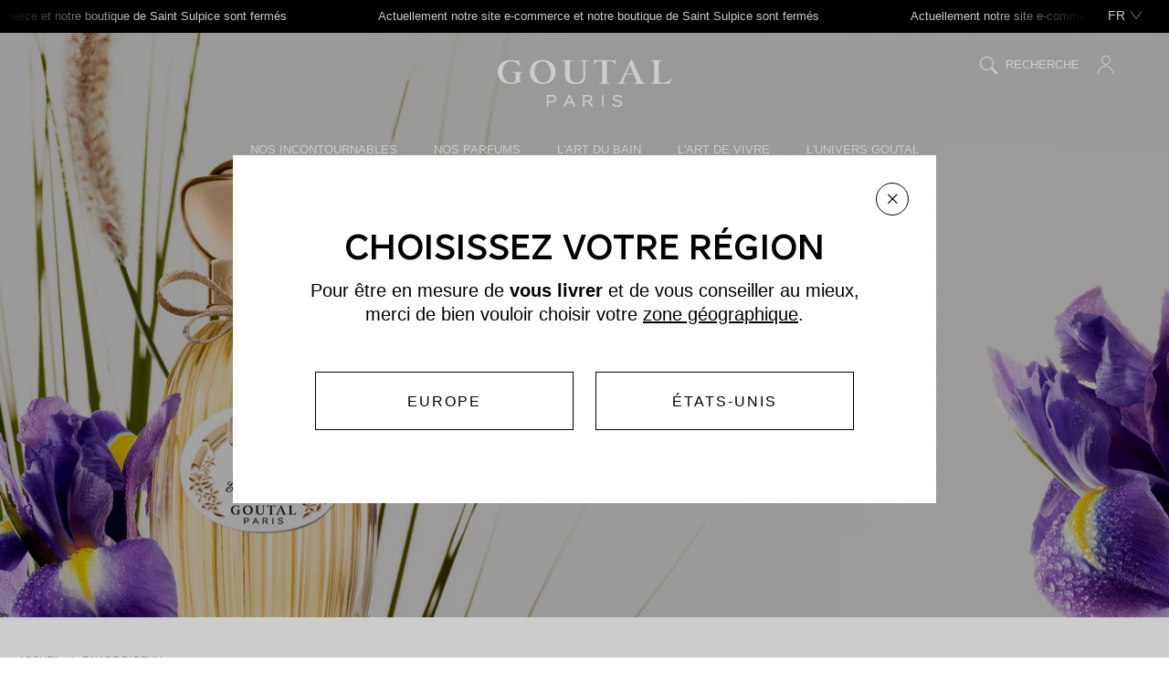

--- FILE ---
content_type: text/html; charset=utf-8
request_url: https://www.goutalparis.com/collections/eau-de-parfum
body_size: 36194
content:
<!doctype html>
<!--[if IE 9]> <html class="ie9 no-js supports-no-cookies" lang="fr"> <![endif]-->
<!--[if (gt IE 9)|!(IE)]><!--> <html class="no-js supports-no-cookies" lang="fr"> <!--<![endif]-->
<head><meta charset="utf-8" />
  <meta http-equiv="X-UA-Compatible" content="IE=edge" />
  <meta name="viewport" content="width=device-width, initial-scale=1.0, user-scalable=no" />
  <link rel="canonical" href="https://www.goutalparis.com/collections/eau-de-parfum" />

  
<script>(function(w,d,s,l,i){w[l]=w[l]||[];w[l].push({'gtm.start':
new Date().getTime(),event:'gtm.js'});var f=d.getElementsByTagName(s)[0],
j=d.createElement(s),dl=l!='dataLayer'?'&l='+l:'';j.async=true;j.src=
'https://www.googletagmanager.com/gtm.js?id='+i+dl;f.parentNode.insertBefore(j,f);
})(window,document,'script','dataLayer','GTM-K3FMSJP');</script>

    <link rel="shortcut icon" href="//www.goutalparis.com/cdn/shop/files/GOUTAL_AG_733d6e2d-d03d-4aed-9977-ca8553ba8c07_32x32.png?v=1682431620" type="image/png">
  
<title>Eau de Parfum | Goutal</title><meta name="description" content="Les créations olfactives de la Maison font appel aux essences les plus rares et les plus nobles, essentiellement d&#39;origine naturelle, comme le Citron de Sicile, la Rose de Damas, la Tubéreuse de Grasse… Une variété de créations disponibles en Eau de Parfum, Eau de Toilette ou Eau Sans Alcool." />

  


<meta property="og:site_name" content="Goutal">
<meta property="og:url" content="https://www.goutalparis.com/collections/eau-de-parfum">
<meta property="og:title" content="Eau de Parfum">
<meta property="og:type" content="product.group">
<meta property="og:description" content="Les créations olfactives de la Maison font appel aux essences les plus rares et les plus nobles, essentiellement d&#39;origine naturelle, comme le Citron de Sicile, la Rose de Damas, la Tubéreuse de Grasse… Une variété de créations disponibles en Eau de Parfum, Eau de Toilette ou Eau Sans Alcool."><meta property="og:image" content="http://www.goutalparis.com/cdn/shop/collections/PARFUMS_EDP_1200x600_crop_center.jpg?v=1662364875">
      <meta property="og:image:secure_url" content="https://www.goutalparis.com/cdn/shop/collections/PARFUMS_EDP_1200x600_crop_center.jpg?v=1662364875">
      <meta property="og:image:width" content="1200">
      <meta property="og:image:height" content="600">
      <meta property="og:image:alt" content="Goutal Paris - Eau de Parfum">

<meta name="twitter:site" content="@">
<meta name="twitter:card" content="summary_large_image">
<meta name="twitter:title" content="Eau de Parfum">
<meta name="twitter:description" content="Les créations olfactives de la Maison font appel aux essences les plus rares et les plus nobles, essentiellement d&#39;origine naturelle, comme le Citron de Sicile, la Rose de Damas, la Tubéreuse de Grasse… Une variété de créations disponibles en Eau de Parfum, Eau de Toilette ou Eau Sans Alcool.">


  
<link href="//www.goutalparis.com/cdn/shop/t/4/assets/vendor@fullspots@theme.min.css?v=157481436784331068231751363929" rel="stylesheet" type="text/css" media="all" />
  <link href="//www.goutalparis.com/cdn/shop/t/4/assets/theme.min.css?v=43616259204380597171751363927" rel="stylesheet" type="text/css" media="all" />
<link rel="prefetch" href="//www.goutalparis.com/cdn/shop/t/4/assets/vendor@fullspots@theme.min.css?v=157481436784331068231751363929" as="style">
  <link rel="prefetch" href="//www.goutalparis.com/cdn/shop/t/4/assets/fullspots.min.css?v=158952924437094500321751363925" as="style">
<script>
    document.documentElement.className = document.documentElement.className.replace('no-js', 'js');

    window.theme = {
      strings: {
        addToCart: "Ajouter au panier",
        addToCartShort: "Ajouter",
        success: "Produit ajouté au panier",
        outOfStock: "Épuisé",
        unavailable: "Indisponible",
        emailAlert: "M\u0026#39;alerter de sa disponibilité",
        limitedEditionOts : "Ce produit est épuisé",
        product: "produit",
        products: "produits",
        samplesLabel: "3 doses d\u0026#39;essai offertes",
        samplesSelect: "Sélectionner",
        samplesEdit: "Modifier",
        gift: "Offert",
        gifts: "Offerts",
        cookieMessage: "Nous utilisons des cookies pour vous assurer la meilleure expérience possible sur notre site. En continuant la navigation, vous acceptez nos conditions.",
        cookieDismiss: "J\u0026#39;accepte",
        cookieLinkLabel: "En savoir plus",
        cookieLinkUrl: "pages\/confidentialite",
        bundleLabel: "Composition du pack",
        contactStoreLabel: "Boutique",
        contactWebSiteLabel: "Site Web",
        objectLabel: "Objet"
      },
      shopName: "goutal",
      shopCurrentLanguage: "fr",
      shopPermanentDomain: "goutal-paris",
      shopMarket: "EU",
      rootUrl: "",
      searchUrl: "\/search",
      giftProducts: {
          all: [
            ,51101107585358,39985330782254
          ],
          levels: [
            {
          level: 'level_a',
          min: 8900,
          max: 17400,
          incentive: {
            fr: "Plus que [amount] pour profiter de votre vaporisateur Le Temps des Rêves 5ml",
            en: "Only [amount] left to enjoy your free 5ml Le Temps des Rêves"
          },
          products: [
            
          ]
        },{
          level: 'level_b',
          min: 17500,
          max: 39900,
          incentive: {
            fr: "Plus que [amount] pour profiter de votre trousse de voyage et vaporisateur Rose pompon 5ml offerts",
            en: "Only [amount] left to enjoy your free travel case and Rose pompon 5ml bag spray"
          },
          products: [
            51101107585358
          ]
        },{
          level: 'level_c',
          min: 40000,
          max: 2000000,
          incentive: {
            fr: "Plus que [amount] pour profiter de votre Crème Tenue de Soirée offerte",
            en: "Only [amount] left to enjoy your free 20ml Tenue de Soirée cream"
          },
          products: [
            51101107585358,39985330782254
          ]
        }
          ]
        },
      samples: [32590047281198,32590046920750,32590047051822,32590046953518,32590046494766,46807142564174,32590046625838,47000575377742,39724874235950,32590047117358,32590047019054,32590046658606,32590046986286,39985330716718,52037747605838,52037756649806,52037742100814,52037745574222,32590046822446,32590047215662],
      cartDetails: {"note":null,"attributes":{},"original_total_price":0,"total_price":0,"total_discount":0,"total_weight":0.0,"item_count":0,"items":[],"requires_shipping":false,"currency":"EUR","items_subtotal_price":0,"cart_level_discount_applications":[],"checkout_charge_amount":0},
      cartCount:0
,
      moneyFormat: "{{amount_no_decimals}}€",
      moneyWithCurrencyFormat: "{{amount_no_decimals}}€ EUR",
      giftWrap: {
        id: 49601184891214
      },
      datalayer: true,

      wishlist:false};
  </script>
<script type="module" src="//www.goutalparis.com/cdn/shop/t/4/assets/theme.min.js?v=90919786755060694181751363928" crossorigin="anonymous"></script><link rel="prefetch" href="//www.goutalparis.com/cdn/shop/t/4/assets/fullspots.min.js?v=84031230686175166901751363924" as="script"><script type="module" src="//www.goutalparis.com/cdn/shop/t/4/assets/data-layer.min.js?v=135490928513802881861751363924" crossorigin="anonymous"></script>

  <script>window.performance && window.performance.mark && window.performance.mark('shopify.content_for_header.start');</script><meta name="facebook-domain-verification" content="a1p6s10ttbhb9c3u6jjo1tu898g5qu">
<meta id="shopify-digital-wallet" name="shopify-digital-wallet" content="/26439090222/digital_wallets/dialog">
<meta name="shopify-checkout-api-token" content="d7c37cf8c0f0149a79f3c6ae050c01ca">
<meta id="in-context-paypal-metadata" data-shop-id="26439090222" data-venmo-supported="false" data-environment="production" data-locale="fr_FR" data-paypal-v4="true" data-currency="EUR">
<link rel="alternate" type="application/atom+xml" title="Feed" href="/collections/eau-de-parfum.atom" />
<link rel="alternate" hreflang="x-default" href="https://www.goutalparis.com/collections/eau-de-parfum">
<link rel="alternate" hreflang="fr" href="https://www.goutalparis.com/collections/eau-de-parfum">
<link rel="alternate" hreflang="en" href="https://www.goutalparis.com/en/collections/eau-de-parfum">
<link rel="alternate" type="application/json+oembed" href="https://www.goutalparis.com/collections/eau-de-parfum.oembed">
<script async="async" src="/checkouts/internal/preloads.js?locale=fr-FR"></script>
<script id="apple-pay-shop-capabilities" type="application/json">{"shopId":26439090222,"countryCode":"FR","currencyCode":"EUR","merchantCapabilities":["supports3DS"],"merchantId":"gid:\/\/shopify\/Shop\/26439090222","merchantName":"Goutal","requiredBillingContactFields":["postalAddress","email","phone"],"requiredShippingContactFields":["postalAddress","email","phone"],"shippingType":"shipping","supportedNetworks":["visa","masterCard","amex"],"total":{"type":"pending","label":"Goutal","amount":"1.00"},"shopifyPaymentsEnabled":false,"supportsSubscriptions":false}</script>
<script id="shopify-features" type="application/json">{"accessToken":"d7c37cf8c0f0149a79f3c6ae050c01ca","betas":["rich-media-storefront-analytics"],"domain":"www.goutalparis.com","predictiveSearch":true,"shopId":26439090222,"locale":"fr"}</script>
<script>var Shopify = Shopify || {};
Shopify.shop = "goutal-paris.myshopify.com";
Shopify.locale = "fr";
Shopify.currency = {"active":"EUR","rate":"1.0"};
Shopify.country = "FR";
Shopify.theme = {"name":"Goutal","id":83252379694,"schema_name":"Goutal","schema_version":"1.0.0","theme_store_id":null,"role":"main"};
Shopify.theme.handle = "null";
Shopify.theme.style = {"id":null,"handle":null};
Shopify.cdnHost = "www.goutalparis.com/cdn";
Shopify.routes = Shopify.routes || {};
Shopify.routes.root = "/";</script>
<script type="module">!function(o){(o.Shopify=o.Shopify||{}).modules=!0}(window);</script>
<script>!function(o){function n(){var o=[];function n(){o.push(Array.prototype.slice.apply(arguments))}return n.q=o,n}var t=o.Shopify=o.Shopify||{};t.loadFeatures=n(),t.autoloadFeatures=n()}(window);</script>
<script id="shop-js-analytics" type="application/json">{"pageType":"collection"}</script>
<script defer="defer" async type="module" src="//www.goutalparis.com/cdn/shopifycloud/shop-js/modules/v2/client.init-shop-cart-sync_Lpn8ZOi5.fr.esm.js"></script>
<script defer="defer" async type="module" src="//www.goutalparis.com/cdn/shopifycloud/shop-js/modules/v2/chunk.common_X4Hu3kma.esm.js"></script>
<script defer="defer" async type="module" src="//www.goutalparis.com/cdn/shopifycloud/shop-js/modules/v2/chunk.modal_BV0V5IrV.esm.js"></script>
<script type="module">
  await import("//www.goutalparis.com/cdn/shopifycloud/shop-js/modules/v2/client.init-shop-cart-sync_Lpn8ZOi5.fr.esm.js");
await import("//www.goutalparis.com/cdn/shopifycloud/shop-js/modules/v2/chunk.common_X4Hu3kma.esm.js");
await import("//www.goutalparis.com/cdn/shopifycloud/shop-js/modules/v2/chunk.modal_BV0V5IrV.esm.js");

  window.Shopify.SignInWithShop?.initShopCartSync?.({"fedCMEnabled":true,"windoidEnabled":true});

</script>
<script>(function() {
  var isLoaded = false;
  function asyncLoad() {
    if (isLoaded) return;
    isLoaded = true;
    var urls = ["https:\/\/chimpstatic.com\/mcjs-connected\/js\/users\/40f1de7d2074432dd7fab4d5b\/3821cc3c5b4a79a86c49c7872.js?shop=goutal-paris.myshopify.com","\/\/cdn.shopify.com\/proxy\/53692ced98124e069c02513275110bc0cffaa2c3d834eb652adb5d83f74960e3\/session-recording-now.herokuapp.com\/session-recording-now.js?shop=goutal-paris.myshopify.com\u0026sp-cache-control=cHVibGljLCBtYXgtYWdlPTkwMA","https:\/\/cdn-widgetsrepository.yotpo.com\/v1\/loader\/3g0vSdUBXyDvnVcfL7h5w5DbPmd19UVoWdOqlO8n?shop=goutal-paris.myshopify.com","https:\/\/d3p29gcwgas9m8.cloudfront.net\/assets\/js\/index.js?shop=goutal-paris.myshopify.com","https:\/\/cdn.nfcube.com\/instafeed-1c0dd6063bc00023d409772a29afe5ce.js?shop=goutal-paris.myshopify.com","https:\/\/cdn.shopify.com\/s\/files\/1\/0597\/3783\/3627\/files\/tpsectioninstalltm.min.js?v=1738634779\u0026t=tapita-section-script-tags\u0026shop=goutal-paris.myshopify.com"];
    for (var i = 0; i < urls.length; i++) {
      var s = document.createElement('script');
      s.type = 'text/javascript';
      s.async = true;
      s.src = urls[i];
      var x = document.getElementsByTagName('script')[0];
      x.parentNode.insertBefore(s, x);
    }
  };
  if(window.attachEvent) {
    window.attachEvent('onload', asyncLoad);
  } else {
    window.addEventListener('load', asyncLoad, false);
  }
})();</script>
<script id="__st">var __st={"a":26439090222,"offset":3600,"reqid":"93b8cda6-a1d1-43c3-831e-666c70697f3f-1770120594","pageurl":"www.goutalparis.com\/collections\/eau-de-parfum","u":"abc93faecc1b","p":"collection","rtyp":"collection","rid":169036087342};</script>
<script>window.ShopifyPaypalV4VisibilityTracking = true;</script>
<script id="captcha-bootstrap">!function(){'use strict';const t='contact',e='account',n='new_comment',o=[[t,t],['blogs',n],['comments',n],[t,'customer']],c=[[e,'customer_login'],[e,'guest_login'],[e,'recover_customer_password'],[e,'create_customer']],r=t=>t.map((([t,e])=>`form[action*='/${t}']:not([data-nocaptcha='true']) input[name='form_type'][value='${e}']`)).join(','),a=t=>()=>t?[...document.querySelectorAll(t)].map((t=>t.form)):[];function s(){const t=[...o],e=r(t);return a(e)}const i='password',u='form_key',d=['recaptcha-v3-token','g-recaptcha-response','h-captcha-response',i],f=()=>{try{return window.sessionStorage}catch{return}},m='__shopify_v',_=t=>t.elements[u];function p(t,e,n=!1){try{const o=window.sessionStorage,c=JSON.parse(o.getItem(e)),{data:r}=function(t){const{data:e,action:n}=t;return t[m]||n?{data:e,action:n}:{data:t,action:n}}(c);for(const[e,n]of Object.entries(r))t.elements[e]&&(t.elements[e].value=n);n&&o.removeItem(e)}catch(o){console.error('form repopulation failed',{error:o})}}const l='form_type',E='cptcha';function T(t){t.dataset[E]=!0}const w=window,h=w.document,L='Shopify',v='ce_forms',y='captcha';let A=!1;((t,e)=>{const n=(g='f06e6c50-85a8-45c8-87d0-21a2b65856fe',I='https://cdn.shopify.com/shopifycloud/storefront-forms-hcaptcha/ce_storefront_forms_captcha_hcaptcha.v1.5.2.iife.js',D={infoText:'Protégé par hCaptcha',privacyText:'Confidentialité',termsText:'Conditions'},(t,e,n)=>{const o=w[L][v],c=o.bindForm;if(c)return c(t,g,e,D).then(n);var r;o.q.push([[t,g,e,D],n]),r=I,A||(h.body.append(Object.assign(h.createElement('script'),{id:'captcha-provider',async:!0,src:r})),A=!0)});var g,I,D;w[L]=w[L]||{},w[L][v]=w[L][v]||{},w[L][v].q=[],w[L][y]=w[L][y]||{},w[L][y].protect=function(t,e){n(t,void 0,e),T(t)},Object.freeze(w[L][y]),function(t,e,n,w,h,L){const[v,y,A,g]=function(t,e,n){const i=e?o:[],u=t?c:[],d=[...i,...u],f=r(d),m=r(i),_=r(d.filter((([t,e])=>n.includes(e))));return[a(f),a(m),a(_),s()]}(w,h,L),I=t=>{const e=t.target;return e instanceof HTMLFormElement?e:e&&e.form},D=t=>v().includes(t);t.addEventListener('submit',(t=>{const e=I(t);if(!e)return;const n=D(e)&&!e.dataset.hcaptchaBound&&!e.dataset.recaptchaBound,o=_(e),c=g().includes(e)&&(!o||!o.value);(n||c)&&t.preventDefault(),c&&!n&&(function(t){try{if(!f())return;!function(t){const e=f();if(!e)return;const n=_(t);if(!n)return;const o=n.value;o&&e.removeItem(o)}(t);const e=Array.from(Array(32),(()=>Math.random().toString(36)[2])).join('');!function(t,e){_(t)||t.append(Object.assign(document.createElement('input'),{type:'hidden',name:u})),t.elements[u].value=e}(t,e),function(t,e){const n=f();if(!n)return;const o=[...t.querySelectorAll(`input[type='${i}']`)].map((({name:t})=>t)),c=[...d,...o],r={};for(const[a,s]of new FormData(t).entries())c.includes(a)||(r[a]=s);n.setItem(e,JSON.stringify({[m]:1,action:t.action,data:r}))}(t,e)}catch(e){console.error('failed to persist form',e)}}(e),e.submit())}));const S=(t,e)=>{t&&!t.dataset[E]&&(n(t,e.some((e=>e===t))),T(t))};for(const o of['focusin','change'])t.addEventListener(o,(t=>{const e=I(t);D(e)&&S(e,y())}));const B=e.get('form_key'),M=e.get(l),P=B&&M;t.addEventListener('DOMContentLoaded',(()=>{const t=y();if(P)for(const e of t)e.elements[l].value===M&&p(e,B);[...new Set([...A(),...v().filter((t=>'true'===t.dataset.shopifyCaptcha))])].forEach((e=>S(e,t)))}))}(h,new URLSearchParams(w.location.search),n,t,e,['guest_login'])})(!1,!0)}();</script>
<script integrity="sha256-4kQ18oKyAcykRKYeNunJcIwy7WH5gtpwJnB7kiuLZ1E=" data-source-attribution="shopify.loadfeatures" defer="defer" src="//www.goutalparis.com/cdn/shopifycloud/storefront/assets/storefront/load_feature-a0a9edcb.js" crossorigin="anonymous"></script>
<script data-source-attribution="shopify.dynamic_checkout.dynamic.init">var Shopify=Shopify||{};Shopify.PaymentButton=Shopify.PaymentButton||{isStorefrontPortableWallets:!0,init:function(){window.Shopify.PaymentButton.init=function(){};var t=document.createElement("script");t.src="https://www.goutalparis.com/cdn/shopifycloud/portable-wallets/latest/portable-wallets.fr.js",t.type="module",document.head.appendChild(t)}};
</script>
<script data-source-attribution="shopify.dynamic_checkout.buyer_consent">
  function portableWalletsHideBuyerConsent(e){var t=document.getElementById("shopify-buyer-consent"),n=document.getElementById("shopify-subscription-policy-button");t&&n&&(t.classList.add("hidden"),t.setAttribute("aria-hidden","true"),n.removeEventListener("click",e))}function portableWalletsShowBuyerConsent(e){var t=document.getElementById("shopify-buyer-consent"),n=document.getElementById("shopify-subscription-policy-button");t&&n&&(t.classList.remove("hidden"),t.removeAttribute("aria-hidden"),n.addEventListener("click",e))}window.Shopify?.PaymentButton&&(window.Shopify.PaymentButton.hideBuyerConsent=portableWalletsHideBuyerConsent,window.Shopify.PaymentButton.showBuyerConsent=portableWalletsShowBuyerConsent);
</script>
<script data-source-attribution="shopify.dynamic_checkout.cart.bootstrap">document.addEventListener("DOMContentLoaded",(function(){function t(){return document.querySelector("shopify-accelerated-checkout-cart, shopify-accelerated-checkout")}if(t())Shopify.PaymentButton.init();else{new MutationObserver((function(e,n){t()&&(Shopify.PaymentButton.init(),n.disconnect())})).observe(document.body,{childList:!0,subtree:!0})}}));
</script>
<link id="shopify-accelerated-checkout-styles" rel="stylesheet" media="screen" href="https://www.goutalparis.com/cdn/shopifycloud/portable-wallets/latest/accelerated-checkout-backwards-compat.css" crossorigin="anonymous">
<style id="shopify-accelerated-checkout-cart">
        #shopify-buyer-consent {
  margin-top: 1em;
  display: inline-block;
  width: 100%;
}

#shopify-buyer-consent.hidden {
  display: none;
}

#shopify-subscription-policy-button {
  background: none;
  border: none;
  padding: 0;
  text-decoration: underline;
  font-size: inherit;
  cursor: pointer;
}

#shopify-subscription-policy-button::before {
  box-shadow: none;
}

      </style>

<script>window.performance && window.performance.mark && window.performance.mark('shopify.content_for_header.end');</script>

  <!-- YOTPO JAVASCRIPT | location: layout > theme.liquid -->
  

<!-- snippets > yotpo-reviews.liquid -->
	
		<script src="https://cdn-widgetsrepository.yotpo.com/v1/loader/3g0vSdUBXyDvnVcfL7h5w5DbPmd19UVoWdOqlO8n" async></script>
	
<!-- end | snippets > yotpo-reviews.liquid -->
  <!-- END | YOTPO JAVASCRIPT --><!-- Google Tag Manager -->
<script>(function(w,d,s,l,i){w[l]=w[l]||[];w[l].push({'gtm.start':
new Date().getTime(),event:'gtm.js'});var f=d.getElementsByTagName(s)[0],
j=d.createElement(s),dl=l!='dataLayer'?'&l='+l:'';j.async=true;j.src=
'https://www.googletagmanager.com/gtm.js?id='+i+dl;f.parentNode.insertBefore(j,f);
})(window,document,'script','dataLayer','GTM-K3FMSJP');</script>
<!-- End Google Tag Manager -->
<script>
  window.dataLayer = window.dataLayer || [];
</script>

<script type="application/json" data-layer-page-details>
  {
    "page": {
      "environment": "prod",
      "brand": "goutalparis",
      "language": "fr",
      "template": "collection",
      "level_1": "collections",
      "level_2": "eau-de-parfum",
      "level_3": "",
      "level_4": ""
    },
    "user": {
      "isconnected": false,
      "id": "",
      "type": "",
      "nb_order": ""
    }
  }
</script>

<script type="application/json" data-layer-cart-details>
  {
    "currency": "EUR",
    "items": []
  }
</script>
<!-- BEGIN app block: shopify://apps/t-lab-ai-language-translate/blocks/custom_translations/b5b83690-efd4-434d-8c6a-a5cef4019faf --><!-- BEGIN app snippet: custom_translation_scripts --><script>
(()=>{var o=/\([0-9]+?\)$/,M=/\r?\n|\r|\t|\xa0|\u200B|\u200E|&nbsp;| /g,v=/<\/?[a-z][\s\S]*>/i,t=/^(https?:\/\/|\/\/)[^\s/$.?#].[^\s]*$/i,k=/\{\{\s*([a-zA-Z_]\w*)\s*\}\}/g,p=/\{\{\s*([a-zA-Z_]\w*)\s*\}\}/,r=/^(https:)?\/\/cdn\.shopify\.com\/(.+)\.(png|jpe?g|gif|webp|svgz?|bmp|tiff?|ico|avif)/i,e=/^(https:)?\/\/cdn\.shopify\.com/i,a=/\b(?:https?|ftp)?:?\/\/?[^\s\/]+\/[^\s]+\.(?:png|jpe?g|gif|webp|svgz?|bmp|tiff?|ico|avif)\b/i,I=/url\(['"]?(.*?)['"]?\)/,m="__label:",i=document.createElement("textarea"),u={t:["src","data-src","data-source","data-href","data-zoom","data-master","data-bg","base-src"],i:["srcset","data-srcset"],o:["href","data-href"],u:["href","data-href","data-src","data-zoom"]},g=new Set(["img","picture","button","p","a","input"]),h=16.67,s=function(n){return n.nodeType===Node.ELEMENT_NODE},c=function(n){return n.nodeType===Node.TEXT_NODE};function w(n){return r.test(n.trim())||a.test(n.trim())}function b(n){return(n=>(n=n.trim(),t.test(n)))(n)||e.test(n.trim())}var l=function(n){return!n||0===n.trim().length};function j(n){return i.innerHTML=n,i.value}function T(n){return A(j(n))}function A(n){return n.trim().replace(o,"").replace(M,"").trim()}var _=1e3;function D(n){n=n.trim().replace(M,"").replace(/&amp;/g,"&").replace(/&gt;/g,">").replace(/&lt;/g,"<").trim();return n.length>_?N(n):n}function E(n){return n.trim().toLowerCase().replace(/^https:/i,"")}function N(n){for(var t=5381,r=0;r<n.length;r++)t=(t<<5)+t^n.charCodeAt(r);return(t>>>0).toString(36)}function f(n){for(var t=document.createElement("template"),r=(t.innerHTML=n,["SCRIPT","IFRAME","OBJECT","EMBED","LINK","META"]),e=/^(on\w+|srcdoc|style)$/i,a=document.createTreeWalker(t.content,NodeFilter.SHOW_ELEMENT),i=a.nextNode();i;i=a.nextNode()){var o=i;if(r.includes(o.nodeName))o.remove();else for(var u=o.attributes.length-1;0<=u;--u)e.test(o.attributes[u].name)&&o.removeAttribute(o.attributes[u].name)}return t.innerHTML}function d(n,t,r){void 0===r&&(r=20);for(var e=n,a=0;e&&e.parentElement&&a<r;){for(var i=e.parentElement,o=0,u=t;o<u.length;o++)for(var s=u[o],c=0,l=s.l;c<l.length;c++){var f=l[c];switch(f.type){case"class":for(var d=0,v=i.classList;d<v.length;d++){var p=v[d];if(f.value.test(p))return s.label}break;case"id":if(i.id&&f.value.test(i.id))return s.label;break;case"attribute":if(i.hasAttribute(f.name)){if(!f.value)return s.label;var m=i.getAttribute(f.name);if(m&&f.value.test(m))return s.label}}}e=i,a++}return"unknown"}function y(n,t){var r,e,a;"function"==typeof window.fetch&&"AbortController"in window?(r=new AbortController,e=setTimeout(function(){return r.abort()},3e3),fetch(n,{credentials:"same-origin",signal:r.signal}).then(function(n){return clearTimeout(e),n.ok?n.json():Promise.reject(n)}).then(t).catch(console.error)):((a=new XMLHttpRequest).onreadystatechange=function(){4===a.readyState&&200===a.status&&t(JSON.parse(a.responseText))},a.open("GET",n,!0),a.timeout=3e3,a.send())}function O(){var l=/([^\s]+)\.(png|jpe?g|gif|webp|svgz?|bmp|tiff?|ico|avif)$/i,f=/_(\{width\}x*|\{width\}x\{height\}|\d{3,4}x\d{3,4}|\d{3,4}x|x\d{3,4}|pinco|icon|thumb|small|compact|medium|large|grande|original|master)(_crop_\w+)*(@[2-3]x)*(.progressive)*$/i,d=/^(https?|ftp|file):\/\//i;function r(n){var t,r="".concat(n.path).concat(n.v).concat(null!=(r=n.size)?r:"",".").concat(n.p);return n.m&&(r="".concat(n.path).concat(n.m,"/").concat(n.v).concat(null!=(t=n.size)?t:"",".").concat(n.p)),n.host&&(r="".concat(null!=(t=n.protocol)?t:"","//").concat(n.host).concat(r)),n.g&&(r+=n.g),r}return{h:function(n){var t=!0,r=(d.test(n)||n.startsWith("//")||(t=!1,n="https://example.com"+n),t);n.startsWith("//")&&(r=!1,n="https:"+n);try{new URL(n)}catch(n){return null}var e,a,i,o,u,s,n=new URL(n),c=n.pathname.split("/").filter(function(n){return n});return c.length<1||(a=c.pop(),e=null!=(e=c.pop())?e:null,null===(a=a.match(l)))?null:(s=a[1],a=a[2],i=s.match(f),o=s,(u=null)!==i&&(o=s.substring(0,i.index),u=i[0]),s=0<c.length?"/"+c.join("/")+"/":"/",{protocol:r?n.protocol:null,host:t?n.host:null,path:s,g:n.search,m:e,v:o,size:u,p:a,version:n.searchParams.get("v"),width:n.searchParams.get("width")})},T:r,S:function(n){return(n.m?"/".concat(n.m,"/"):"/").concat(n.v,".").concat(n.p)},M:function(n){return(n.m?"/".concat(n.m,"/"):"/").concat(n.v,".").concat(n.p,"?v=").concat(n.version||"0")},k:function(n,t){return r({protocol:t.protocol,host:t.host,path:t.path,g:t.g,m:t.m,v:t.v,size:n.size,p:t.p,version:t.version,width:t.width})}}}var x,S,C={},H={};function q(p,n){var m=new Map,g=new Map,i=new Map,r=new Map,e=new Map,a=new Map,o=new Map,u=function(n){return n.toLowerCase().replace(/[\s\W_]+/g,"")},s=new Set(n.A.map(u)),c=0,l=!1,f=!1,d=O();function v(n,t,r){s.has(u(n))||n&&t&&(r.set(n,t),l=!0)}function t(n,t){if(n&&n.trim()&&0!==m.size){var r=A(n),e=H[r];if(e&&(p.log("dictionary",'Overlapping text: "'.concat(n,'" related to html: "').concat(e,'"')),t)&&(n=>{if(n)for(var t=h(n.outerHTML),r=t._,e=(t.I||(r=0),n.parentElement),a=0;e&&a<5;){var i=h(e.outerHTML),o=i.I,i=i._;if(o){if(p.log("dictionary","Ancestor depth ".concat(a,": overlap score=").concat(i.toFixed(3),", base=").concat(r.toFixed(3))),r<i)return 1;if(i<r&&0<r)return}e=e.parentElement,a++}})(t))p.log("dictionary",'Skipping text translation for "'.concat(n,'" because an ancestor HTML translation exists'));else{e=m.get(r);if(e)return e;var a=n;if(a&&a.trim()&&0!==g.size){for(var i,o,u,s=g.entries(),c=s.next();!c.done;){var l=c.value[0],f=c.value[1],d=a.trim().match(l);if(d&&1<d.length){i=l,o=f,u=d;break}c=s.next()}if(i&&o&&u){var v=u.slice(1),t=o.match(k);if(t&&t.length===v.length)return t.reduce(function(n,t,r){return n.replace(t,v[r])},o)}}}}return null}function h(n){var r,e,a;return!n||!n.trim()||0===i.size?{I:null,_:0}:(r=D(n),a=0,(e=null)!=(n=i.get(r))?{I:n,_:1}:(i.forEach(function(n,t){-1!==t.indexOf(r)&&(t=r.length/t.length,a<t)&&(a=t,e=n)}),{I:e,_:a}))}function w(n){return n&&n.trim()&&0!==i.size&&(n=D(n),null!=(n=i.get(n)))?n:null}function b(n){if(n&&n.trim()&&0!==r.size){var t=E(n),t=r.get(t);if(t)return t;t=d.h(n);if(t){n=d.M(t).toLowerCase(),n=r.get(n);if(n)return n;n=d.S(t).toLowerCase(),t=r.get(n);if(t)return t}}return null}function T(n){return!n||!n.trim()||0===e.size||void 0===(n=e.get(A(n)))?null:n}function y(n){return!n||!n.trim()||0===a.size||void 0===(n=a.get(E(n)))?null:n}function x(n){var t;return!n||!n.trim()||0===o.size?null:null!=(t=o.get(A(n)))?t:(t=D(n),void 0!==(n=o.get(t))?n:null)}function S(){var n={j:m,D:g,N:i,O:r,C:e,H:a,q:o,L:l,R:c,F:C};return JSON.stringify(n,function(n,t){return t instanceof Map?Object.fromEntries(t.entries()):t})}return{J:function(n,t){v(n,t,m)},U:function(n,t){n&&t&&(n=new RegExp("^".concat(n,"$"),"s"),g.set(n,t),l=!0)},$:function(n,t){var r;n!==t&&(v((r=j(r=n).trim().replace(M,"").trim()).length>_?N(r):r,t,i),c=Math.max(c,n.length))},P:function(n,t){v(n,t,r),(n=d.h(n))&&(v(d.M(n).toLowerCase(),t,r),v(d.S(n).toLowerCase(),t,r))},G:function(n,t){v(n.replace("[img-alt]","").replace(M,"").trim(),t,e)},B:function(n,t){v(n,t,a)},W:function(n,t){f=!0,v(n,t,o)},V:function(){return p.log("dictionary","Translation dictionaries: ",S),i.forEach(function(n,r){m.forEach(function(n,t){r!==t&&-1!==r.indexOf(t)&&(C[t]=A(n),H[t]=r)})}),p.log("dictionary","appliedTextTranslations: ",JSON.stringify(C)),p.log("dictionary","overlappingTexts: ",JSON.stringify(H)),{L:l,Z:f,K:t,X:w,Y:b,nn:T,tn:y,rn:x}}}}function z(n,t,r){function f(n,t){t=n.split(t);return 2===t.length?t[1].trim()?t:[t[0]]:[n]}var d=q(r,t);return n.forEach(function(n){if(n){var c,l=n.name,n=n.value;if(l&&n){if("string"==typeof n)try{c=JSON.parse(n)}catch(n){return void r.log("dictionary","Invalid metafield JSON for "+l,function(){return String(n)})}else c=n;c&&Object.keys(c).forEach(function(e){if(e){var n,t,r,a=c[e];if(a)if(e!==a)if(l.includes("judge"))r=T(e),d.W(r,a);else if(e.startsWith("[img-alt]"))d.G(e,a);else if(e.startsWith("[img-src]"))n=E(e.replace("[img-src]","")),d.P(n,a);else if(v.test(e))d.$(e,a);else if(w(e))n=E(e),d.P(n,a);else if(b(e))r=E(e),d.B(r,a);else if("/"===(n=(n=e).trim())[0]&&"/"!==n[1]&&(r=E(e),d.B(r,a),r=T(e),d.J(r,a)),p.test(e))(s=(r=e).match(k))&&0<s.length&&(t=r.replace(/[-\/\\^$*+?.()|[\]]/g,"\\$&"),s.forEach(function(n){t=t.replace(n,"(.*)")}),d.U(t,a));else if(e.startsWith(m))r=a.replace(m,""),s=e.replace(m,""),d.J(T(s),r);else{if("product_tags"===l)for(var i=0,o=["_",":"];i<o.length;i++){var u=(n=>{if(e.includes(n)){var t=f(e,n),r=f(a,n);if(t.length===r.length)return t.forEach(function(n,t){n!==r[t]&&(d.J(T(n),r[t]),d.J(T("".concat(n,":")),"".concat(r[t],":")))}),{value:void 0}}})(o[i]);if("object"==typeof u)return u.value}var s=T(e);s!==a&&d.J(s,a)}}})}}}),d.V()}function L(y,x){var e=[{label:"judge-me",l:[{type:"class",value:/jdgm/i},{type:"id",value:/judge-me/i},{type:"attribute",name:"data-widget-name",value:/review_widget/i}]}],a=O();function S(r,n,e){n.forEach(function(n){var t=r.getAttribute(n);t&&(t=n.includes("href")?e.tn(t):e.K(t))&&r.setAttribute(n,t)})}function M(n,t,r){var e,a=n.getAttribute(t);a&&((e=i(a=E(a.split("&")[0]),r))?n.setAttribute(t,e):(e=r.tn(a))&&n.setAttribute(t,e))}function k(n,t,r){var e=n.getAttribute(t);e&&(e=((n,t)=>{var r=(n=n.split(",").filter(function(n){return null!=n&&""!==n.trim()}).map(function(n){var n=n.trim().split(/\s+/),t=n[0].split("?"),r=t[0],t=t[1],t=t?t.split("&"):[],e=((n,t)=>{for(var r=0;r<n.length;r++)if(t(n[r]))return n[r];return null})(t,function(n){return n.startsWith("v=")}),t=t.filter(function(n){return!n.startsWith("v=")}),n=n[1];return{url:r,version:e,en:t.join("&"),size:n}}))[0].url;if(r=i(r=n[0].version?"".concat(r,"?").concat(n[0].version):r,t)){var e=a.h(r);if(e)return n.map(function(n){var t=n.url,r=a.h(t);return r&&(t=a.k(r,e)),n.en&&(r=t.includes("?")?"&":"?",t="".concat(t).concat(r).concat(n.en)),t=n.size?"".concat(t," ").concat(n.size):t}).join(",")}})(e,r))&&n.setAttribute(t,e)}function i(n,t){var r=a.h(n);return null===r?null:(n=t.Y(n))?null===(n=a.h(n))?null:a.k(r,n):(n=a.S(r),null===(t=t.Y(n))||null===(n=a.h(t))?null:a.k(r,n))}function A(n,t,r){var e,a,i,o;r.an&&(e=n,a=r.on,u.o.forEach(function(n){var t=e.getAttribute(n);if(!t)return!1;!t.startsWith("/")||t.startsWith("//")||t.startsWith(a)||(t="".concat(a).concat(t),e.setAttribute(n,t))})),i=n,r=u.u.slice(),o=t,r.forEach(function(n){var t,r=i.getAttribute(n);r&&(w(r)?(t=o.Y(r))&&i.setAttribute(n,t):(t=o.tn(r))&&i.setAttribute(n,t))})}function _(t,r){var n,e,a,i,o;u.t.forEach(function(n){return M(t,n,r)}),u.i.forEach(function(n){return k(t,n,r)}),e="alt",a=r,(o=(n=t).getAttribute(e))&&((i=a.nn(o))?n.setAttribute(e,i):(i=a.K(o))&&n.setAttribute(e,i))}return{un:function(n){return!(!n||!s(n)||x.sn.includes((n=n).tagName.toLowerCase())||n.classList.contains("tl-switcher-container")||(n=n.parentNode)&&["SCRIPT","STYLE"].includes(n.nodeName.toUpperCase()))},cn:function(n){if(c(n)&&null!=(t=n.textContent)&&t.trim()){if(y.Z)if("judge-me"===d(n,e,5)){var t=y.rn(n.textContent);if(t)return void(n.textContent=j(t))}var r,t=y.K(n.textContent,n.parentElement||void 0);t&&(r=n.textContent.trim().replace(o,"").trim(),n.textContent=j(n.textContent.replace(r,t)))}},ln:function(n){if(!!l(n.textContent)||!n.innerHTML)return!1;if(y.Z&&"judge-me"===d(n,e,5)){var t=y.rn(n.innerHTML);if(t)return n.innerHTML=f(t),!0}t=y.X(n.innerHTML);return!!t&&(n.innerHTML=f(t),!0)},fn:function(n){var t,r,e,a,i,o,u,s,c,l;switch(S(n,["data-label","title"],y),n.tagName.toLowerCase()){case"span":S(n,["data-tooltip"],y);break;case"a":A(n,y,x);break;case"input":c=u=y,(l=(s=o=n).getAttribute("type"))&&("submit"===l||"button"===l)&&(l=s.getAttribute("value"),c=c.K(l))&&s.setAttribute("value",c),S(o,["placeholder"],u);break;case"textarea":S(n,["placeholder"],y);break;case"img":_(n,y);break;case"picture":for(var f=y,d=n.childNodes,v=0;v<d.length;v++){var p=d[v];if(p.tagName)switch(p.tagName.toLowerCase()){case"source":k(p,"data-srcset",f),k(p,"srcset",f);break;case"img":_(p,f)}}break;case"div":s=l=y,(u=o=c=n)&&(o=o.style.backgroundImage||o.getAttribute("data-bg")||"")&&"none"!==o&&(o=o.match(I))&&o[1]&&(o=o[1],s=s.Y(o))&&(u.style.backgroundImage='url("'.concat(s,'")')),a=c,i=l,["src","data-src","data-bg"].forEach(function(n){return M(a,n,i)}),["data-bgset"].forEach(function(n){return k(a,n,i)}),["data-href"].forEach(function(n){return S(a,[n],i)});break;case"button":r=y,(e=(t=n).getAttribute("value"))&&(r=r.K(e))&&t.setAttribute("value",r);break;case"iframe":e=y,(r=(t=n).getAttribute("src"))&&(e=e.tn(r))&&t.setAttribute("src",e);break;case"video":for(var m=n,g=y,h=["src"],w=0;w<h.length;w++){var b=h[w],T=m.getAttribute(b);T&&(T=g.tn(T))&&m.setAttribute(b,T)}}},getImageTranslation:function(n){return i(n,y)}}}function R(s,c,l){r=c.dn,e=new WeakMap;var r,e,a={add:function(n){var t=Date.now()+r;e.set(n,t)},has:function(n){var t=null!=(t=e.get(n))?t:0;return!(Date.now()>=t&&(e.delete(n),1))}},i=[],o=[],f=[],d=[],u=2*h,v=3*h;function p(n){var t,r,e;n&&(n.nodeType===Node.TEXT_NODE&&s.un(n.parentElement)?s.cn(n):s.un(n)&&(n=n,s.fn(n),t=g.has(n.tagName.toLowerCase())||(t=(t=n).getBoundingClientRect(),r=window.innerHeight||document.documentElement.clientHeight,e=window.innerWidth||document.documentElement.clientWidth,r=t.top<=r&&0<=t.top+t.height,e=t.left<=e&&0<=t.left+t.width,r&&e),a.has(n)||(t?i:o).push(n)))}function m(n){if(l.log("messageHandler","Processing element:",n),s.un(n)){var t=s.ln(n);if(a.add(n),!t){var r=n.childNodes;l.log("messageHandler","Child nodes:",r);for(var e=0;e<r.length;e++)p(r[e])}}}requestAnimationFrame(function n(){for(var t=performance.now();0<i.length;){var r=i.shift();if(r&&!a.has(r)&&m(r),performance.now()-t>=v)break}requestAnimationFrame(n)}),requestAnimationFrame(function n(){for(var t=performance.now();0<o.length;){var r=o.shift();if(r&&!a.has(r)&&m(r),performance.now()-t>=u)break}requestAnimationFrame(n)}),c.vn&&requestAnimationFrame(function n(){for(var t=performance.now();0<f.length;){var r=f.shift();if(r&&s.fn(r),performance.now()-t>=u)break}requestAnimationFrame(n)}),c.pn&&requestAnimationFrame(function n(){for(var t=performance.now();0<d.length;){var r=d.shift();if(r&&s.cn(r),performance.now()-t>=u)break}requestAnimationFrame(n)});var n={subtree:!0,childList:!0,attributes:c.vn,characterData:c.pn};new MutationObserver(function(n){l.log("observer","Observer:",n);for(var t=0;t<n.length;t++){var r=n[t];switch(r.type){case"childList":for(var e=r.addedNodes,a=0;a<e.length;a++)p(e[a]);var i=r.target.childNodes;if(i.length<=10)for(var o=0;o<i.length;o++)p(i[o]);break;case"attributes":var u=r.target;s.un(u)&&u&&f.push(u);break;case"characterData":c.pn&&(u=r.target)&&u.nodeType===Node.TEXT_NODE&&d.push(u)}}}).observe(document.documentElement,n)}void 0===window.TranslationLab&&(window.TranslationLab={}),window.TranslationLab.CustomTranslations=(x=(()=>{var a;try{a=window.localStorage.getItem("tlab_debug_mode")||null}catch(n){a=null}return{log:function(n,t){for(var r=[],e=2;e<arguments.length;e++)r[e-2]=arguments[e];!a||"observer"===n&&"all"===a||("all"===a||a===n||"custom"===n&&"custom"===a)&&(n=r.map(function(n){if("function"==typeof n)try{return n()}catch(n){return"Error generating parameter: ".concat(n.message)}return n}),console.log.apply(console,[t].concat(n)))}}})(),S=null,{init:function(n,t){n&&!n.isPrimaryLocale&&n.translationsMetadata&&n.translationsMetadata.length&&(0<(t=((n,t,r,e)=>{function a(n,t){for(var r=[],e=2;e<arguments.length;e++)r[e-2]=arguments[e];for(var a=0,i=r;a<i.length;a++){var o=i[a];if(o&&void 0!==o[n])return o[n]}return t}var i=window.localStorage.getItem("tlab_feature_options"),o=null;if(i)try{o=JSON.parse(i)}catch(n){e.log("dictionary","Invalid tlab_feature_options JSON",String(n))}var r=a("useMessageHandler",!0,o,i=r),u=a("messageHandlerCooldown",2e3,o,i),s=a("localizeUrls",!1,o,i),c=a("processShadowRoot",!1,o,i),l=a("attributesMutations",!1,o,i),f=a("processCharacterData",!1,o,i),d=a("excludedTemplates",[],o,i),o=a("phraseIgnoreList",[],o,i);return e.log("dictionary","useMessageHandler:",r),e.log("dictionary","messageHandlerCooldown:",u),e.log("dictionary","localizeUrls:",s),e.log("dictionary","processShadowRoot:",c),e.log("dictionary","attributesMutations:",l),e.log("dictionary","processCharacterData:",f),e.log("dictionary","excludedTemplates:",d),e.log("dictionary","phraseIgnoreList:",o),{sn:["html","head","meta","script","noscript","style","link","canvas","svg","g","path","ellipse","br","hr"],locale:n,on:t,gn:r,dn:u,an:s,hn:c,vn:l,pn:f,mn:d,A:o}})(n.locale,n.on,t,x)).mn.length&&t.mn.includes(n.template)||(n=z(n.translationsMetadata,t,x),S=L(n,t),n.L&&(t.gn&&R(S,t,x),window.addEventListener("DOMContentLoaded",function(){function e(n){n=/\/products\/(.+?)(\?.+)?$/.exec(n);return n?n[1]:null}var n,t,r,a;(a=document.querySelector(".cbb-frequently-bought-selector-label-name"))&&"true"!==a.getAttribute("translated")&&(n=e(window.location.pathname))&&(t="https://".concat(window.location.host,"/products/").concat(n,".json"),r="https://".concat(window.location.host).concat(window.Shopify.routes.root,"products/").concat(n,".json"),y(t,function(n){a.childNodes.forEach(function(t){t.textContent===n.product.title&&y(r,function(n){t.textContent!==n.product.title&&(t.textContent=n.product.title,a.setAttribute("translated","true"))})})}),document.querySelectorAll('[class*="cbb-frequently-bought-selector-link"]').forEach(function(t){var n,r;"true"!==t.getAttribute("translated")&&(n=t.getAttribute("href"))&&(r=e(n))&&y("https://".concat(window.location.host).concat(window.Shopify.routes.root,"products/").concat(r,".json"),function(n){t.textContent!==n.product.title&&(t.textContent=n.product.title,t.setAttribute("translated","true"))})}))}))))},getImageTranslation:function(n){return x.log("dictionary","translationManager: ",S),S?S.getImageTranslation(n):null}})})();
</script><!-- END app snippet -->

<script>
  (function() {
    var ctx = {
      locale: 'fr',
      isPrimaryLocale: true,
      rootUrl: '',
      translationsMetadata: [{},{"name":"images","value":{}}],
      template: "collection",
    };
    var settings = null;
    TranslationLab.CustomTranslations.init(ctx, settings);
  })()
</script>


<!-- END app block --><!-- BEGIN app block: shopify://apps/scalapay-on-site-messaging/blocks/widget-embed-block/3be66716-9837-4466-bbb5-839858e44339 -->
<style>scalapay-widget{
font-size: 12px !important;
}</style>
<script>

    document.addEventListener('DOMContentLoaded', function () {


        // enable scalapay service
        window.scalapayConfig = window.scalapayConfig || [];

        let isCountryEnabled = function (country, countries) {

            if (!country) return true;

            return countries.split(',').map(x => x.trim().toUpperCase()).filter(Boolean).includes(`${country}`.toUpperCase());
        }

        let createWidgets = function (config, widgets, extraProps) {

            for (const widget of widgets.split('\n').map(x => x.trim()).filter(Boolean)) {
                const parts = widget.split("|").map(x => x.trim());

                if (parts.length < 3) {
                    console.warn(`Scalapay - Invalid widget configuration: ${widget}`);
                    continue;
                }

                config["type"] = parts[0];
                config["amount-selectors"] = JSON.stringify(parts.slice(2));
                config["dark-mode"] = extraProps[`${config["type"]}-dark-mode`] ?? 'never';
                config["alignment"] = extraProps[`${config["type"]}-alignment`] ?? 'left';

                window.scalapayConfig.push([parts[1], JSON.parse(JSON.stringify(config))]);
            }
        }

        const country = document.cookie
            .split("; ")
            .find((row) => row.startsWith("localization="))
            ?.split("=")[1]; // ?? widget_locale

        if (!isCountryEnabled(country, "AT,BE,FI,FR,DE,IT,NL,PT,ES,YT,RE,GF,GP,MQ")) {
            console.info(`Scalapay widget is not enabled in ${country} country.`)
        } else {
            createWidgets(
                {
                    "style": 'all: initial; display: block;margin-bottom:10px;',
                    "min-amount": '5',
                    "max-amount": '1500',
                    "locale": "fr",
                    "currency-position": 'after',
                    "currency-display": 'symbol',
                    "merchant-token": '',
                    "amount-separator": '',
                    "hide-installments": 'false',
                    "hide-learn-more": 'false',
                },
                "",
                {
                  "product-dark-mode": 'never',
                  "cart-dark-mode": 'never',
                  "product-alignment": 'left',
                  "cart-alignment": 'left',
                }
            )
        }


    });


</script>




<!-- END app block --><!-- BEGIN app block: shopify://apps/c-edd-estimated-delivery-date/blocks/app_setting/4a0685bc-c234-45b2-8382-5ad6a8e3e3fd --><script>
    window.deliveryCommon = window.deliveryCommon || {};
    window.deliveryCommon.setting = {};
    Object.assign(window.deliveryCommon.setting, {
        "shop_currency_code__ed": 'EUR' || 'USD',
        "shop_locale_code__ed": 'fr' || 'en',
        "shop_domain__ed":  'goutal-paris.myshopify.com',
        "product_available__ed": '',
        "product_id__ed": ''
    });
    window.deliveryED = window.deliveryED || {};
    window.deliveryED.setting = {};
    Object.assign(window.deliveryED.setting, {
        "delivery__app_setting": {"main_delivery_setting":{"is_active":0,"order_delivery_info":"\u003cp\u003eEstimation de livraison\u003c\/p\u003e","is_ignore_out_of_stock":0,"out_of_stock_mode":0,"out_of_stock_info":"\u003cp\u003e\u003c\/p\u003e","order_progress_bar_mode":1,"order_progress_setting":{"ordered":{"svg_number":0,"title":"Commande reçu","tips_description":"Une fois la commande passée, la préparation de votre commande prend de 1 à 3 jours."},"order_ready":{"svg_number":4,"is_active":1,"title":"Expédition","date_title":"{order_ready_minimum_date} - {order_ready_maximum_date}","tips_description":"Expédition de votre commande."},"order_delivered":{"svg_number":10,"title":"Livraison","date_title":"{order_delivered_minimum_date} - {order_delivered_maximum_date}","tips_description":"Estimation de livraison：{order_delivered_minimum_date} - {order_delivered_maximum_date}"}},"order_delivery_work_week":[0,1,1,1,1,1,0],"order_delivery_day_range":[3,7],"order_delivery_calc_method":1,"order_ready_work_week":[1,1,1,1,1,1,1],"order_ready_day_range":[1,3],"order_ready_calc_method":2,"holiday":[],"order_delivery_date_format":13,"delivery_date_custom_format":"{month_local} {day}","delivery_date_format_zero":1,"delivery_date_format_month_translate":["Jan","Feb","Mar","Apr","May","Jun","Jul","Aug","Sep","Oct","Nov","Dec"],"delivery_date_format_week_translate":["Sun","Mon","Tues","Wed","Thur","Fri","Sat"],"order_delivery_countdown_format":0,"delivery_countdown_custom_format":"{hours} {hours_local} {minutes} {minutes_local} {seconds} {seconds_local}","countdown_format_translate":["Hours","Minutes","Seconds"],"delivery_countdown_format_zero":1,"countdown_cutoff_hour":23,"countdown_cutoff_minute":59,"countdown_cutoff_advanced_enable":0,"countdown_cutoff_advanced":[[23,59],[23,59],[23,59],[23,59],[23,59],[23,59],[23,59]],"countdown_mode":0,"after_deadline_hide_widget":0,"timezone_mode":0,"timezone":0,"todayandtomorrow":[{"lan_code":"en","lan_name":"English","left":"today","right":"tomorrow"}],"translate_country_name":[],"widget_layout_mode":3,"widget_placement_method":0,"widget_placement_position":1,"widget_placement_page":1,"widget_margin":[12,0,0,0],"message_text_widget_appearance_setting":{"border":{"border_width":1,"border_radius":4,"border_line":2},"color":{"text_color":"#000000","background_color":"#FFFFFF","border_color":"#E2E2E2"},"other":{"margin":[0,0,0,0],"padding":[10,10,10,10]}},"progress_bar_widget_appearance_setting":{"color":{"basic":{"icon_color":"#000000","icon_background_color":"#FFFFFF","order_status_title_color":"#000000","date_title_color":"#000000"},"advanced":{"order_status_title_color":"#000000","progress_line_color":"#000000","date_title_color":"#000000","description_tips_background_color":"#000000","icon_background_color":"#000000","icon_color":"#FFFFFF","description_tips_color":"#FFFFFF"}},"font":{"icon_font":20,"order_status_title_font":14,"date_title_font":14,"description_tips_font":14},"other":{"margin":[8,0,0,0]}},"show_country_mode":0,"arrow_down_position":0,"country_modal_background_rgba":[0,0,0,0.5],"country_modal_appearance_setting":{"color":{"text_color":"#000000","background_color":"#FFFFFF","icon_color":"#999999","selected_color":"#f2f2f2"},"border":{"border_radius":7},"font":{"text_font":16,"icon_font":16},"other":{"width":56}},"cart_form_mode":0,"cart_form_position":0,"product_form_position":0,"out_of_stock_product_form_position":0,"cart_checkout_status":1,"cart_checkout_title":"Estimated between","cart_checkout_description":"{order_delivered_minimum_date} and {order_delivered_maximum_date}","widget_custom_css":"","replace_jq":0,"is_show_all":0,"p_mapping":11,"product_ids":["4597513617454","4597513682990","4597513715758","4597513748526","4597513781294","4597513912366","4634146013230","4634146045998","4634146111534","4634146177070","4634146209838","4634146275374","4634146308142","4634146340910","4634146373678","4634146406446","4634146439214","4634146471982","4634146504750","4634146537518","4634146603054","4634146635822","4634146668590","4634146701358","4634146734126","4634146766894","4634146799662","4634146832430","4634146865198","4634146897966","4634146963502","4634146996270","4634147029038","4634147094574","4634147127342","4634147225646","4634147258414","4634147291182","4634147323950","4634147356718","4634147389486","4634147422254","4634147455022","4634147487790","4634147520558","4634147586094","4634147618862","4634147651630","4634147684398","4634147717166","4634147749934","4634147815470","4634147848238","4634147881006","4634147913774","4634147946542","4634147979310","4634148012078","4634148077614","4634148110382","4634148143150","4634148175918","4634148208686","4634148274222","4634148306990","4634148339758","4634148372526","4634148405294","4634148438062","4634148503598","4634148536366","4634148569134","4634148601902","4634148667438","4634148700206","4634148732974","4634148765742","4634148798510","4634148831278","4634148864046","4634148896814","4634148929582","4634148962350","4634148995118","4634149027886","4634149060654","4634149093422","4634149126190","4634149191726","4634149224494","4634149257262","4634149290030","4634149322798","4634149355566","4634149388334","4634149421102","4634149453870","4634149486638","4634149519406","4634149552174"]}},
        "delivery__pro_setting": null,
        "delivery__cate_setting": null
    });
</script>

<script src="https://cdn.shopify.com/s/files/1/0654/5637/3996/files/delivery_coder_cc698f59-3829-49b3-8fa2-f9ef0ba024af.js?v=1767391130&t=1088" defer></script>

<!-- END app block --><!-- BEGIN app block: shopify://apps/gempages-builder/blocks/embed-gp-script-head/20b379d4-1b20-474c-a6ca-665c331919f3 -->














<!-- END app block --><script src="https://cdn.shopify.com/extensions/86c0df0a-bd1d-4406-855a-75a34c16b913/scalapay-on-site-messaging-36/assets/scalapay.js" type="text/javascript" defer="defer"></script>
<link href="https://cdn.shopify.com/extensions/019b80c0-5ba7-77ab-a728-75e1a0ebedc6/c-edd-estimated-delivery-date-27/assets/delivery_coder.css" rel="stylesheet" type="text/css" media="all">
<script src="https://cdn.shopify.com/extensions/019c1a9c-e343-72d3-ae06-ffd4ae3a9ef0/tms-prod-151/assets/tms-translator.min.js" type="text/javascript" defer="defer"></script>
<link href="https://monorail-edge.shopifysvc.com" rel="dns-prefetch">
<script>(function(){if ("sendBeacon" in navigator && "performance" in window) {try {var session_token_from_headers = performance.getEntriesByType('navigation')[0].serverTiming.find(x => x.name == '_s').description;} catch {var session_token_from_headers = undefined;}var session_cookie_matches = document.cookie.match(/_shopify_s=([^;]*)/);var session_token_from_cookie = session_cookie_matches && session_cookie_matches.length === 2 ? session_cookie_matches[1] : "";var session_token = session_token_from_headers || session_token_from_cookie || "";function handle_abandonment_event(e) {var entries = performance.getEntries().filter(function(entry) {return /monorail-edge.shopifysvc.com/.test(entry.name);});if (!window.abandonment_tracked && entries.length === 0) {window.abandonment_tracked = true;var currentMs = Date.now();var navigation_start = performance.timing.navigationStart;var payload = {shop_id: 26439090222,url: window.location.href,navigation_start,duration: currentMs - navigation_start,session_token,page_type: "collection"};window.navigator.sendBeacon("https://monorail-edge.shopifysvc.com/v1/produce", JSON.stringify({schema_id: "online_store_buyer_site_abandonment/1.1",payload: payload,metadata: {event_created_at_ms: currentMs,event_sent_at_ms: currentMs}}));}}window.addEventListener('pagehide', handle_abandonment_event);}}());</script>
<script id="web-pixels-manager-setup">(function e(e,d,r,n,o){if(void 0===o&&(o={}),!Boolean(null===(a=null===(i=window.Shopify)||void 0===i?void 0:i.analytics)||void 0===a?void 0:a.replayQueue)){var i,a;window.Shopify=window.Shopify||{};var t=window.Shopify;t.analytics=t.analytics||{};var s=t.analytics;s.replayQueue=[],s.publish=function(e,d,r){return s.replayQueue.push([e,d,r]),!0};try{self.performance.mark("wpm:start")}catch(e){}var l=function(){var e={modern:/Edge?\/(1{2}[4-9]|1[2-9]\d|[2-9]\d{2}|\d{4,})\.\d+(\.\d+|)|Firefox\/(1{2}[4-9]|1[2-9]\d|[2-9]\d{2}|\d{4,})\.\d+(\.\d+|)|Chrom(ium|e)\/(9{2}|\d{3,})\.\d+(\.\d+|)|(Maci|X1{2}).+ Version\/(15\.\d+|(1[6-9]|[2-9]\d|\d{3,})\.\d+)([,.]\d+|)( \(\w+\)|)( Mobile\/\w+|) Safari\/|Chrome.+OPR\/(9{2}|\d{3,})\.\d+\.\d+|(CPU[ +]OS|iPhone[ +]OS|CPU[ +]iPhone|CPU IPhone OS|CPU iPad OS)[ +]+(15[._]\d+|(1[6-9]|[2-9]\d|\d{3,})[._]\d+)([._]\d+|)|Android:?[ /-](13[3-9]|1[4-9]\d|[2-9]\d{2}|\d{4,})(\.\d+|)(\.\d+|)|Android.+Firefox\/(13[5-9]|1[4-9]\d|[2-9]\d{2}|\d{4,})\.\d+(\.\d+|)|Android.+Chrom(ium|e)\/(13[3-9]|1[4-9]\d|[2-9]\d{2}|\d{4,})\.\d+(\.\d+|)|SamsungBrowser\/([2-9]\d|\d{3,})\.\d+/,legacy:/Edge?\/(1[6-9]|[2-9]\d|\d{3,})\.\d+(\.\d+|)|Firefox\/(5[4-9]|[6-9]\d|\d{3,})\.\d+(\.\d+|)|Chrom(ium|e)\/(5[1-9]|[6-9]\d|\d{3,})\.\d+(\.\d+|)([\d.]+$|.*Safari\/(?![\d.]+ Edge\/[\d.]+$))|(Maci|X1{2}).+ Version\/(10\.\d+|(1[1-9]|[2-9]\d|\d{3,})\.\d+)([,.]\d+|)( \(\w+\)|)( Mobile\/\w+|) Safari\/|Chrome.+OPR\/(3[89]|[4-9]\d|\d{3,})\.\d+\.\d+|(CPU[ +]OS|iPhone[ +]OS|CPU[ +]iPhone|CPU IPhone OS|CPU iPad OS)[ +]+(10[._]\d+|(1[1-9]|[2-9]\d|\d{3,})[._]\d+)([._]\d+|)|Android:?[ /-](13[3-9]|1[4-9]\d|[2-9]\d{2}|\d{4,})(\.\d+|)(\.\d+|)|Mobile Safari.+OPR\/([89]\d|\d{3,})\.\d+\.\d+|Android.+Firefox\/(13[5-9]|1[4-9]\d|[2-9]\d{2}|\d{4,})\.\d+(\.\d+|)|Android.+Chrom(ium|e)\/(13[3-9]|1[4-9]\d|[2-9]\d{2}|\d{4,})\.\d+(\.\d+|)|Android.+(UC? ?Browser|UCWEB|U3)[ /]?(15\.([5-9]|\d{2,})|(1[6-9]|[2-9]\d|\d{3,})\.\d+)\.\d+|SamsungBrowser\/(5\.\d+|([6-9]|\d{2,})\.\d+)|Android.+MQ{2}Browser\/(14(\.(9|\d{2,})|)|(1[5-9]|[2-9]\d|\d{3,})(\.\d+|))(\.\d+|)|K[Aa][Ii]OS\/(3\.\d+|([4-9]|\d{2,})\.\d+)(\.\d+|)/},d=e.modern,r=e.legacy,n=navigator.userAgent;return n.match(d)?"modern":n.match(r)?"legacy":"unknown"}(),u="modern"===l?"modern":"legacy",c=(null!=n?n:{modern:"",legacy:""})[u],f=function(e){return[e.baseUrl,"/wpm","/b",e.hashVersion,"modern"===e.buildTarget?"m":"l",".js"].join("")}({baseUrl:d,hashVersion:r,buildTarget:u}),m=function(e){var d=e.version,r=e.bundleTarget,n=e.surface,o=e.pageUrl,i=e.monorailEndpoint;return{emit:function(e){var a=e.status,t=e.errorMsg,s=(new Date).getTime(),l=JSON.stringify({metadata:{event_sent_at_ms:s},events:[{schema_id:"web_pixels_manager_load/3.1",payload:{version:d,bundle_target:r,page_url:o,status:a,surface:n,error_msg:t},metadata:{event_created_at_ms:s}}]});if(!i)return console&&console.warn&&console.warn("[Web Pixels Manager] No Monorail endpoint provided, skipping logging."),!1;try{return self.navigator.sendBeacon.bind(self.navigator)(i,l)}catch(e){}var u=new XMLHttpRequest;try{return u.open("POST",i,!0),u.setRequestHeader("Content-Type","text/plain"),u.send(l),!0}catch(e){return console&&console.warn&&console.warn("[Web Pixels Manager] Got an unhandled error while logging to Monorail."),!1}}}}({version:r,bundleTarget:l,surface:e.surface,pageUrl:self.location.href,monorailEndpoint:e.monorailEndpoint});try{o.browserTarget=l,function(e){var d=e.src,r=e.async,n=void 0===r||r,o=e.onload,i=e.onerror,a=e.sri,t=e.scriptDataAttributes,s=void 0===t?{}:t,l=document.createElement("script"),u=document.querySelector("head"),c=document.querySelector("body");if(l.async=n,l.src=d,a&&(l.integrity=a,l.crossOrigin="anonymous"),s)for(var f in s)if(Object.prototype.hasOwnProperty.call(s,f))try{l.dataset[f]=s[f]}catch(e){}if(o&&l.addEventListener("load",o),i&&l.addEventListener("error",i),u)u.appendChild(l);else{if(!c)throw new Error("Did not find a head or body element to append the script");c.appendChild(l)}}({src:f,async:!0,onload:function(){if(!function(){var e,d;return Boolean(null===(d=null===(e=window.Shopify)||void 0===e?void 0:e.analytics)||void 0===d?void 0:d.initialized)}()){var d=window.webPixelsManager.init(e)||void 0;if(d){var r=window.Shopify.analytics;r.replayQueue.forEach((function(e){var r=e[0],n=e[1],o=e[2];d.publishCustomEvent(r,n,o)})),r.replayQueue=[],r.publish=d.publishCustomEvent,r.visitor=d.visitor,r.initialized=!0}}},onerror:function(){return m.emit({status:"failed",errorMsg:"".concat(f," has failed to load")})},sri:function(e){var d=/^sha384-[A-Za-z0-9+/=]+$/;return"string"==typeof e&&d.test(e)}(c)?c:"",scriptDataAttributes:o}),m.emit({status:"loading"})}catch(e){m.emit({status:"failed",errorMsg:(null==e?void 0:e.message)||"Unknown error"})}}})({shopId: 26439090222,storefrontBaseUrl: "https://www.goutalparis.com",extensionsBaseUrl: "https://extensions.shopifycdn.com/cdn/shopifycloud/web-pixels-manager",monorailEndpoint: "https://monorail-edge.shopifysvc.com/unstable/produce_batch",surface: "storefront-renderer",enabledBetaFlags: ["2dca8a86"],webPixelsConfigList: [{"id":"2501312846","configuration":"{\"yotpoStoreId\":\"3g0vSdUBXyDvnVcfL7h5w5DbPmd19UVoWdOqlO8n\"}","eventPayloadVersion":"v1","runtimeContext":"STRICT","scriptVersion":"8bb37a256888599d9a3d57f0551d3859","type":"APP","apiClientId":70132,"privacyPurposes":["ANALYTICS","MARKETING","SALE_OF_DATA"],"dataSharingAdjustments":{"protectedCustomerApprovalScopes":["read_customer_address","read_customer_email","read_customer_name","read_customer_personal_data","read_customer_phone"]}},{"id":"2126512462","configuration":"{\"myshopifyDomain\":\"goutal-paris.myshopify.com\"}","eventPayloadVersion":"v1","runtimeContext":"STRICT","scriptVersion":"23b97d18e2aa74363140dc29c9284e87","type":"APP","apiClientId":2775569,"privacyPurposes":["ANALYTICS","MARKETING","SALE_OF_DATA"],"dataSharingAdjustments":{"protectedCustomerApprovalScopes":["read_customer_address","read_customer_email","read_customer_name","read_customer_phone","read_customer_personal_data"]}},{"id":"1565983054","configuration":"{\"tagID\":\"2614077695068\"}","eventPayloadVersion":"v1","runtimeContext":"STRICT","scriptVersion":"18031546ee651571ed29edbe71a3550b","type":"APP","apiClientId":3009811,"privacyPurposes":["ANALYTICS","MARKETING","SALE_OF_DATA"],"dataSharingAdjustments":{"protectedCustomerApprovalScopes":["read_customer_address","read_customer_email","read_customer_name","read_customer_personal_data","read_customer_phone"]}},{"id":"253886798","configuration":"{\"pixel_id\":\"225777769978547\",\"pixel_type\":\"facebook_pixel\",\"metaapp_system_user_token\":\"-\"}","eventPayloadVersion":"v1","runtimeContext":"OPEN","scriptVersion":"ca16bc87fe92b6042fbaa3acc2fbdaa6","type":"APP","apiClientId":2329312,"privacyPurposes":["ANALYTICS","MARKETING","SALE_OF_DATA"],"dataSharingAdjustments":{"protectedCustomerApprovalScopes":["read_customer_address","read_customer_email","read_customer_name","read_customer_personal_data","read_customer_phone"]}},{"id":"66060622","eventPayloadVersion":"1","runtimeContext":"LAX","scriptVersion":"1","type":"CUSTOM","privacyPurposes":["ANALYTICS","MARKETING","SALE_OF_DATA"],"name":"Datalayer"},{"id":"161513806","eventPayloadVersion":"v1","runtimeContext":"LAX","scriptVersion":"1","type":"CUSTOM","privacyPurposes":["MARKETING"],"name":"Meta pixel (migrated)"},{"id":"shopify-app-pixel","configuration":"{}","eventPayloadVersion":"v1","runtimeContext":"STRICT","scriptVersion":"0450","apiClientId":"shopify-pixel","type":"APP","privacyPurposes":["ANALYTICS","MARKETING"]},{"id":"shopify-custom-pixel","eventPayloadVersion":"v1","runtimeContext":"LAX","scriptVersion":"0450","apiClientId":"shopify-pixel","type":"CUSTOM","privacyPurposes":["ANALYTICS","MARKETING"]}],isMerchantRequest: false,initData: {"shop":{"name":"Goutal","paymentSettings":{"currencyCode":"EUR"},"myshopifyDomain":"goutal-paris.myshopify.com","countryCode":"FR","storefrontUrl":"https:\/\/www.goutalparis.com"},"customer":null,"cart":null,"checkout":null,"productVariants":[],"purchasingCompany":null},},"https://www.goutalparis.com/cdn","3918e4e0wbf3ac3cepc5707306mb02b36c6",{"modern":"","legacy":""},{"shopId":"26439090222","storefrontBaseUrl":"https:\/\/www.goutalparis.com","extensionBaseUrl":"https:\/\/extensions.shopifycdn.com\/cdn\/shopifycloud\/web-pixels-manager","surface":"storefront-renderer","enabledBetaFlags":"[\"2dca8a86\"]","isMerchantRequest":"false","hashVersion":"3918e4e0wbf3ac3cepc5707306mb02b36c6","publish":"custom","events":"[[\"page_viewed\",{}],[\"collection_viewed\",{\"collection\":{\"id\":\"169036087342\",\"title\":\"Eau de Parfum\",\"productVariants\":[{\"price\":{\"amount\":205.0,\"currencyCode\":\"EUR\"},\"product\":{\"title\":\"Eau d'Hadrien - Eau de Parfum rechargeable\",\"vendor\":\"Goutal Paris\",\"id\":\"4634149093422\",\"untranslatedTitle\":\"Eau d'Hadrien - Eau de Parfum rechargeable\",\"url\":\"\/products\/eau-d-hadrien-eau-de-parfum-feminin\",\"type\":\"Eau de parfum\"},\"id\":\"32590051082286\",\"image\":{\"src\":\"\/\/www.goutalparis.com\/cdn\/shop\/files\/GoutalCatalog-Fem-EDP-Eaud_Hadrien-Bottle-100ml-EC42000x2000_DMD.png?v=1699031804\"},\"sku\":\"220110944\",\"title\":\"100ml\",\"untranslatedTitle\":\"100ml\"},{\"price\":{\"amount\":205.0,\"currencyCode\":\"EUR\"},\"product\":{\"title\":\"Rose Pompon - Eau de Parfum\",\"vendor\":\"Goutal Paris\",\"id\":\"4597513682990\",\"untranslatedTitle\":\"Rose Pompon - Eau de Parfum\",\"url\":\"\/products\/rose-pompon-eau-de-parfum\",\"type\":\"Eau de parfum\"},\"id\":\"32414271438894\",\"image\":{\"src\":\"\/\/www.goutalparis.com\/cdn\/shop\/products\/Goutal22-Gamme-RosePompon-EDP-Flacon-100ml_DHD_copie.jpg?v=1662373375\"},\"sku\":\"220110951\",\"title\":\"100ml\",\"untranslatedTitle\":\"100ml\"},{\"price\":{\"amount\":205.0,\"currencyCode\":\"EUR\"},\"product\":{\"title\":\"Un Matin d'Orage - Eau de Parfum\",\"vendor\":\"Goutal Paris\",\"id\":\"4634147979310\",\"untranslatedTitle\":\"Un Matin d'Orage - Eau de Parfum\",\"url\":\"\/products\/un-matin-d-orage-eau-de-parfum\",\"type\":\"Eau de parfum\"},\"id\":\"32590048788526\",\"image\":{\"src\":\"\/\/www.goutalparis.com\/cdn\/shop\/products\/Goutal22-Gamme-UnMatinDOrage-EDP-Flacon-100ml_DHD_copie.jpg?v=1662374854\"},\"sku\":\"220110950\",\"title\":\"100ml\",\"untranslatedTitle\":\"100ml\"},{\"price\":{\"amount\":205.0,\"currencyCode\":\"EUR\"},\"product\":{\"title\":\"Folie d'un soir - Eau de Parfum\",\"vendor\":\"Goutal Paris\",\"id\":\"6750770921518\",\"untranslatedTitle\":\"Folie d'un soir - Eau de Parfum\",\"url\":\"\/products\/folie-dun-soir-eau-de-parfum\",\"type\":\"Eau de parfum\"},\"id\":\"39717929615406\",\"image\":{\"src\":\"\/\/www.goutalparis.com\/cdn\/shop\/files\/GoutalCatalog-Fem-EDP-Folied_unSoir-Bottle-100ml-EC12000x2000_DMD.png?v=1699031972\"},\"sku\":\"220110888\",\"title\":\"100ml\",\"untranslatedTitle\":\"100ml\"},{\"price\":{\"amount\":205.0,\"currencyCode\":\"EUR\"},\"product\":{\"title\":\"Tenue de Soirée - Eau de Parfum\",\"vendor\":\"Goutal Paris\",\"id\":\"4634148077614\",\"untranslatedTitle\":\"Tenue de Soirée - Eau de Parfum\",\"url\":\"\/products\/tenue-de-soiree-eau-de-parfum\",\"type\":\"Eau de parfum\"},\"id\":\"32590048919598\",\"image\":{\"src\":\"\/\/www.goutalparis.com\/cdn\/shop\/files\/GoutalCatalog-Fem-EDP-Tenuedesoiree-Bottle-100ml-2000x2000_DMD.png?v=1699031696\"},\"sku\":\"220110696\",\"title\":\"100ml\",\"untranslatedTitle\":\"100ml\"},{\"price\":{\"amount\":205.0,\"currencyCode\":\"EUR\"},\"product\":{\"title\":\"Nuit et Confidences - Eau de Parfum\",\"vendor\":\"Goutal Paris\",\"id\":\"4634148601902\",\"untranslatedTitle\":\"Nuit et Confidences - Eau de Parfum\",\"url\":\"\/products\/nuit-et-confidences-eau-de-parfum\",\"type\":\"Eau de parfum\"},\"id\":\"32590050295854\",\"image\":{\"src\":\"\/\/www.goutalparis.com\/cdn\/shop\/files\/GoutalCatalog-Fem-EDP-NuitetConfidences-Bottle-100ml-2000x2000_DMD.png?v=1699031849\"},\"sku\":\"220110582\",\"title\":\"100ml\",\"untranslatedTitle\":\"100ml\"},{\"price\":{\"amount\":205.0,\"currencyCode\":\"EUR\"},\"product\":{\"title\":\"Étoile d'une nuit - Eau de Parfum\",\"vendor\":\"Goutal Paris\",\"id\":\"4597513912366\",\"untranslatedTitle\":\"Étoile d'une nuit - Eau de Parfum\",\"url\":\"\/products\/etoile-d-une-nuit-eau-de-parfum\",\"type\":\"Eau de parfum\"},\"id\":\"32590088208430\",\"image\":{\"src\":\"\/\/www.goutalparis.com\/cdn\/shop\/products\/Goutal-22---Etoile-d-Une-Nuit---100ml.jpg?v=1689776741\"},\"sku\":\"220110813\",\"title\":\"100ml\",\"untranslatedTitle\":\"100ml\"},{\"price\":{\"amount\":205.0,\"currencyCode\":\"EUR\"},\"product\":{\"title\":\"Sables - Eau de Parfum\",\"vendor\":\"Goutal Paris\",\"id\":\"4634148274222\",\"untranslatedTitle\":\"Sables - Eau de Parfum\",\"url\":\"\/products\/sables-eau-de-parfum\",\"type\":\"Eau de parfum\"},\"id\":\"32590049214510\",\"image\":{\"src\":\"\/\/www.goutalparis.com\/cdn\/shop\/files\/GoutalCatalog-Mixt-EDP-Sables-Bottle-100ml-EC22000x2000_DMD.png?v=1699031917\"},\"sku\":\"220110978\",\"title\":\"100ml\",\"untranslatedTitle\":\"100ml\"},{\"price\":{\"amount\":205.0,\"currencyCode\":\"EUR\"},\"product\":{\"title\":\"Eau d'Hadrien - Eau de Parfum rechargeable\",\"vendor\":\"Goutal Paris\",\"id\":\"4717236682798\",\"untranslatedTitle\":\"Eau d'Hadrien - Eau de Parfum rechargeable\",\"url\":\"\/products\/eau-d-hadrien-eau-de-parfum-mixte-unisex\",\"type\":\"Eau de parfum\"},\"id\":\"32854051094574\",\"image\":{\"src\":\"\/\/www.goutalparis.com\/cdn\/shop\/products\/Goutal22-Gamme-EaudhadrienEDP-FlaconMIXT-100ml_DHD_copie.jpg?v=1662369768\"},\"sku\":\"220110977\",\"title\":\"100ml\",\"untranslatedTitle\":\"100ml\"},{\"price\":{\"amount\":205.0,\"currencyCode\":\"EUR\"},\"product\":{\"title\":\"Duel - Eau de parfum\",\"vendor\":\"Goutal Paris\",\"id\":\"4634149486638\",\"untranslatedTitle\":\"Duel - Eau de parfum\",\"url\":\"\/products\/duel-eau-de-parfum\",\"type\":\"Eau de parfum\"},\"id\":\"32590051606574\",\"image\":{\"src\":\"\/\/www.goutalparis.com\/cdn\/shop\/products\/Goutal22-Gamme-DuelEDP-FlaconMIXT-100ml_DHD_copie.jpg?v=1662366803\"},\"sku\":\"220110979\",\"title\":\"100ml\",\"untranslatedTitle\":\"100ml\"},{\"price\":{\"amount\":150.0,\"currencyCode\":\"EUR\"},\"product\":{\"title\":\"Eau d'Hadrien - Recharge Eau de Parfum\",\"vendor\":\"Goutal Paris\",\"id\":\"4634149290030\",\"untranslatedTitle\":\"Eau d'Hadrien - Recharge Eau de Parfum\",\"url\":\"\/products\/eau-d-hadrien-eau-de-parfum-recharge\",\"type\":\"Recharge\"},\"id\":\"32590051344430\",\"image\":{\"src\":\"\/\/www.goutalparis.com\/cdn\/shop\/products\/EDH_2_1.png?v=1675777326\"},\"sku\":\"220111346\",\"title\":\"100ml\",\"untranslatedTitle\":\"100ml\"},{\"price\":{\"amount\":205.0,\"currencyCode\":\"EUR\"},\"product\":{\"title\":\"Petite Chérie - Eau de Parfum rechargeable\",\"vendor\":\"Goutal Paris\",\"id\":\"4634147651630\",\"untranslatedTitle\":\"Petite Chérie - Eau de Parfum rechargeable\",\"url\":\"\/products\/petite-cherie-eau-de-parfum\",\"type\":\"Eau de parfum\"},\"id\":\"32590048297006\",\"image\":{\"src\":\"\/\/www.goutalparis.com\/cdn\/shop\/files\/PetiteCherie_Goutal_EDP.jpg?v=1715936045\"},\"sku\":\"220110946\",\"title\":\"100ml\",\"untranslatedTitle\":\"100ml\"},{\"price\":{\"amount\":205.0,\"currencyCode\":\"EUR\"},\"product\":{\"title\":\"Songes - Eau de Parfum\",\"vendor\":\"Goutal Paris\",\"id\":\"4634148175918\",\"untranslatedTitle\":\"Songes - Eau de Parfum\",\"url\":\"\/products\/songes-eau-de-parfum\",\"type\":\"Eau de parfum\"},\"id\":\"32590049148974\",\"image\":{\"src\":\"\/\/www.goutalparis.com\/cdn\/shop\/files\/GoutalCatalog-Fem-EDP-Songes-Bottle-100ml-EC52000x2000_DMD.png?v=1699031768\"},\"sku\":\"220110949\",\"title\":\"100ml\",\"untranslatedTitle\":\"100ml\"},{\"price\":{\"amount\":205.0,\"currencyCode\":\"EUR\"},\"product\":{\"title\":\"Musc Nomade - Eau de Parfum\",\"vendor\":\"Goutal Paris\",\"id\":\"4634148700206\",\"untranslatedTitle\":\"Musc Nomade - Eau de Parfum\",\"url\":\"\/products\/musc-nomade-eau-de-parfum\",\"type\":\"Eau de parfum\"},\"id\":\"32590050394158\",\"image\":{\"src\":\"\/\/www.goutalparis.com\/cdn\/shop\/products\/Goutal22-Gamme-MuscNomadeEDP-FlaconMIXT-100ml_DHD_copie.jpg?v=1662370716\"},\"sku\":\"220110982\",\"title\":\"100ml\",\"untranslatedTitle\":\"100ml\"},{\"price\":{\"amount\":445.0,\"currencyCode\":\"EUR\"},\"product\":{\"title\":\"Eau d'Hadrien - Eau de Parfum format généreux\",\"vendor\":\"Goutal Paris\",\"id\":\"4634149126190\",\"untranslatedTitle\":\"Eau d'Hadrien - Eau de Parfum format généreux\",\"url\":\"\/products\/eau-d-hadrien-eau-de-parfum-format-genereux\",\"type\":\"Eau de parfum\"},\"id\":\"32590051115054\",\"image\":{\"src\":\"\/\/www.goutalparis.com\/cdn\/shop\/products\/Goutal22-Gamme-EauHadrienEDP-Flacon-Recharge-450ml_DHD_copie.jpg?v=1662368116\"},\"sku\":\"220110742\",\"title\":\"450ml\",\"untranslatedTitle\":\"450ml\"},{\"price\":{\"amount\":150.0,\"currencyCode\":\"EUR\"},\"product\":{\"title\":\"Petite Chérie - Recharge Eau de Parfum\",\"vendor\":\"Goutal Paris\",\"id\":\"4634147815470\",\"untranslatedTitle\":\"Petite Chérie - Recharge Eau de Parfum\",\"url\":\"\/products\/petite-cherie-eau-de-parfum-recharge\",\"type\":\"Recharge\"},\"id\":\"32590048526382\",\"image\":{\"src\":\"\/\/www.goutalparis.com\/cdn\/shop\/files\/Goutal22-Gamme-PetiteCherieEDP-Flacon-Recharge-100ml-EC12000x2000_DMD_42b695c9-d499-459c-ae63-c9bb9f77d070.png?v=1693387750\"},\"sku\":\"220111347\",\"title\":\"100ml\",\"untranslatedTitle\":\"100ml\"},{\"price\":{\"amount\":205.0,\"currencyCode\":\"EUR\"},\"product\":{\"title\":\"Encens Flamboyant - Eau de parfum\",\"vendor\":\"Goutal Paris\",\"id\":\"4634148995118\",\"untranslatedTitle\":\"Encens Flamboyant - Eau de parfum\",\"url\":\"\/products\/encens-flamboyant-eau-de-parfum\",\"type\":\"Eau de parfum\"},\"id\":\"32590050852910\",\"image\":{\"src\":\"\/\/www.goutalparis.com\/cdn\/shop\/products\/Goutal22-Gamme-EncensFlamboyantDP-FlaconMIXT-100ml_DHD_copie.jpg?v=1662367553\"},\"sku\":\"220110980\",\"title\":\"100ml\",\"untranslatedTitle\":\"100ml\"}]}}]]"});</script><script>
  window.ShopifyAnalytics = window.ShopifyAnalytics || {};
  window.ShopifyAnalytics.meta = window.ShopifyAnalytics.meta || {};
  window.ShopifyAnalytics.meta.currency = 'EUR';
  var meta = {"products":[{"id":4634149093422,"gid":"gid:\/\/shopify\/Product\/4634149093422","vendor":"Goutal Paris","type":"Eau de parfum","handle":"eau-d-hadrien-eau-de-parfum-feminin","variants":[{"id":32590051082286,"price":20500,"name":"Eau d'Hadrien - Eau de Parfum rechargeable - 100ml","public_title":"100ml","sku":"220110944"},{"id":32590051049518,"price":14500,"name":"Eau d'Hadrien - Eau de Parfum rechargeable - 50ml","public_title":"50ml","sku":"220110958"},{"id":32590051016750,"price":9500,"name":"Eau d'Hadrien - Eau de Parfum rechargeable - 30ml","public_title":"30ml","sku":"220110964"}],"remote":false},{"id":4597513682990,"gid":"gid:\/\/shopify\/Product\/4597513682990","vendor":"Goutal Paris","type":"Eau de parfum","handle":"rose-pompon-eau-de-parfum","variants":[{"id":32414271438894,"price":20500,"name":"Rose Pompon - Eau de Parfum - 100ml","public_title":"100ml","sku":"220110951"},{"id":32414271471662,"price":14500,"name":"Rose Pompon - Eau de Parfum - 50ml","public_title":"50ml","sku":"220110963"}],"remote":false},{"id":4634147979310,"gid":"gid:\/\/shopify\/Product\/4634147979310","vendor":"Goutal Paris","type":"Eau de parfum","handle":"un-matin-d-orage-eau-de-parfum","variants":[{"id":32590048788526,"price":20500,"name":"Un Matin d'Orage - Eau de Parfum - 100ml","public_title":"100ml","sku":"220110950"},{"id":32590048755758,"price":14500,"name":"Un Matin d'Orage - Eau de Parfum - 50ml","public_title":"50ml","sku":"220110962"}],"remote":false},{"id":6750770921518,"gid":"gid:\/\/shopify\/Product\/6750770921518","vendor":"Goutal Paris","type":"Eau de parfum","handle":"folie-dun-soir-eau-de-parfum","variants":[{"id":39717929615406,"price":20500,"name":"Folie d'un soir - Eau de Parfum - 100ml","public_title":"100ml","sku":"220110888"},{"id":39717929648174,"price":14500,"name":"Folie d'un soir - Eau de Parfum - 50ml","public_title":"50ml","sku":"220110868"},{"id":39717929680942,"price":9500,"name":"Folie d'un soir - Eau de Parfum - 30ml","public_title":"30ml","sku":"220110885"}],"remote":false},{"id":4634148077614,"gid":"gid:\/\/shopify\/Product\/4634148077614","vendor":"Goutal Paris","type":"Eau de parfum","handle":"tenue-de-soiree-eau-de-parfum","variants":[{"id":32590048919598,"price":20500,"name":"Tenue de Soirée - Eau de Parfum - 100ml","public_title":"100ml","sku":"220110696"},{"id":32590048886830,"price":14500,"name":"Tenue de Soirée - Eau de Parfum - 50ml","public_title":"50ml","sku":"220110694"},{"id":40151763091502,"price":3000,"name":"Tenue de Soirée - Eau de Parfum - 10ml","public_title":"10ml","sku":"220111362"}],"remote":false},{"id":4634148601902,"gid":"gid:\/\/shopify\/Product\/4634148601902","vendor":"Goutal Paris","type":"Eau de parfum","handle":"nuit-et-confidences-eau-de-parfum","variants":[{"id":32590050295854,"price":20500,"name":"Nuit et Confidences - Eau de Parfum - 100ml","public_title":"100ml","sku":"220110582"},{"id":32606175494190,"price":14500,"name":"Nuit et Confidences - Eau de Parfum - 50ml","public_title":"50ml","sku":"220110581"}],"remote":false},{"id":4597513912366,"gid":"gid:\/\/shopify\/Product\/4597513912366","vendor":"Goutal Paris","type":"Eau de parfum","handle":"etoile-d-une-nuit-eau-de-parfum","variants":[{"id":32590088208430,"price":20500,"name":"Étoile d'une nuit - Eau de Parfum - 100ml","public_title":"100ml","sku":"220110813"},{"id":32414305091630,"price":14500,"name":"Étoile d'une nuit - Eau de Parfum - 50ml","public_title":"50ml","sku":"220110812"},{"id":40151754965038,"price":3000,"name":"Étoile d'une nuit - Eau de Parfum - 10ml","public_title":"10ml","sku":"220111363"}],"remote":false},{"id":4634148274222,"gid":"gid:\/\/shopify\/Product\/4634148274222","vendor":"Goutal Paris","type":"Eau de parfum","handle":"sables-eau-de-parfum","variants":[{"id":32590049214510,"price":20500,"name":"Sables - Eau de Parfum - 100ml","public_title":"100ml","sku":"220110978"}],"remote":false},{"id":4717236682798,"gid":"gid:\/\/shopify\/Product\/4717236682798","vendor":"Goutal Paris","type":"Eau de parfum","handle":"eau-d-hadrien-eau-de-parfum-mixte-unisex","variants":[{"id":32854051094574,"price":20500,"name":"Eau d'Hadrien - Eau de Parfum rechargeable - 100ml","public_title":"100ml","sku":"220110977"}],"remote":false},{"id":4634149486638,"gid":"gid:\/\/shopify\/Product\/4634149486638","vendor":"Goutal Paris","type":"Eau de parfum","handle":"duel-eau-de-parfum","variants":[{"id":32590051606574,"price":20500,"name":"Duel - Eau de parfum - 100ml","public_title":"100ml","sku":"220110979"}],"remote":false},{"id":4634149290030,"gid":"gid:\/\/shopify\/Product\/4634149290030","vendor":"Goutal Paris","type":"Recharge","handle":"eau-d-hadrien-eau-de-parfum-recharge","variants":[{"id":32590051344430,"price":15000,"name":"Eau d'Hadrien - Recharge Eau de Parfum - 100ml","public_title":"100ml","sku":"220111346"}],"remote":false},{"id":4634147651630,"gid":"gid:\/\/shopify\/Product\/4634147651630","vendor":"Goutal Paris","type":"Eau de parfum","handle":"petite-cherie-eau-de-parfum","variants":[{"id":32590048297006,"price":20500,"name":"Petite Chérie - Eau de Parfum rechargeable - 100ml","public_title":"100ml","sku":"220110946"},{"id":32590048264238,"price":14500,"name":"Petite Chérie - Eau de Parfum rechargeable - 50ml","public_title":"50ml","sku":"220110960"},{"id":32590048231470,"price":9500,"name":"Petite Chérie - Eau de Parfum rechargeable - 30ml","public_title":"30ml","sku":"220110965"}],"remote":false},{"id":4634148175918,"gid":"gid:\/\/shopify\/Product\/4634148175918","vendor":"Goutal Paris","type":"Eau de parfum","handle":"songes-eau-de-parfum","variants":[{"id":32590049148974,"price":20500,"name":"Songes - Eau de Parfum - 100ml","public_title":"100ml","sku":"220110949"}],"remote":false},{"id":4634148700206,"gid":"gid:\/\/shopify\/Product\/4634148700206","vendor":"Goutal Paris","type":"Eau de parfum","handle":"musc-nomade-eau-de-parfum","variants":[{"id":32590050394158,"price":20500,"name":"Musc Nomade - Eau de Parfum - 100ml","public_title":"100ml","sku":"220110982"}],"remote":false},{"id":4634149126190,"gid":"gid:\/\/shopify\/Product\/4634149126190","vendor":"Goutal Paris","type":"Eau de parfum","handle":"eau-d-hadrien-eau-de-parfum-format-genereux","variants":[{"id":32590051115054,"price":44500,"name":"Eau d'Hadrien - Eau de Parfum format généreux - 450ml","public_title":"450ml","sku":"220110742"}],"remote":false},{"id":4634147815470,"gid":"gid:\/\/shopify\/Product\/4634147815470","vendor":"Goutal Paris","type":"Recharge","handle":"petite-cherie-eau-de-parfum-recharge","variants":[{"id":32590048526382,"price":15000,"name":"Petite Chérie - Recharge Eau de Parfum - 100ml","public_title":"100ml","sku":"220111347"}],"remote":false},{"id":4634148995118,"gid":"gid:\/\/shopify\/Product\/4634148995118","vendor":"Goutal Paris","type":"Eau de parfum","handle":"encens-flamboyant-eau-de-parfum","variants":[{"id":32590050852910,"price":20500,"name":"Encens Flamboyant - Eau de parfum - 100ml","public_title":"100ml","sku":"220110980"}],"remote":false}],"page":{"pageType":"collection","resourceType":"collection","resourceId":169036087342,"requestId":"93b8cda6-a1d1-43c3-831e-666c70697f3f-1770120594"}};
  for (var attr in meta) {
    window.ShopifyAnalytics.meta[attr] = meta[attr];
  }
</script>
<script class="analytics">
  (function () {
    var customDocumentWrite = function(content) {
      var jquery = null;

      if (window.jQuery) {
        jquery = window.jQuery;
      } else if (window.Checkout && window.Checkout.$) {
        jquery = window.Checkout.$;
      }

      if (jquery) {
        jquery('body').append(content);
      }
    };

    var hasLoggedConversion = function(token) {
      if (token) {
        return document.cookie.indexOf('loggedConversion=' + token) !== -1;
      }
      return false;
    }

    var setCookieIfConversion = function(token) {
      if (token) {
        var twoMonthsFromNow = new Date(Date.now());
        twoMonthsFromNow.setMonth(twoMonthsFromNow.getMonth() + 2);

        document.cookie = 'loggedConversion=' + token + '; expires=' + twoMonthsFromNow;
      }
    }

    var trekkie = window.ShopifyAnalytics.lib = window.trekkie = window.trekkie || [];
    if (trekkie.integrations) {
      return;
    }
    trekkie.methods = [
      'identify',
      'page',
      'ready',
      'track',
      'trackForm',
      'trackLink'
    ];
    trekkie.factory = function(method) {
      return function() {
        var args = Array.prototype.slice.call(arguments);
        args.unshift(method);
        trekkie.push(args);
        return trekkie;
      };
    };
    for (var i = 0; i < trekkie.methods.length; i++) {
      var key = trekkie.methods[i];
      trekkie[key] = trekkie.factory(key);
    }
    trekkie.load = function(config) {
      trekkie.config = config || {};
      trekkie.config.initialDocumentCookie = document.cookie;
      var first = document.getElementsByTagName('script')[0];
      var script = document.createElement('script');
      script.type = 'text/javascript';
      script.onerror = function(e) {
        var scriptFallback = document.createElement('script');
        scriptFallback.type = 'text/javascript';
        scriptFallback.onerror = function(error) {
                var Monorail = {
      produce: function produce(monorailDomain, schemaId, payload) {
        var currentMs = new Date().getTime();
        var event = {
          schema_id: schemaId,
          payload: payload,
          metadata: {
            event_created_at_ms: currentMs,
            event_sent_at_ms: currentMs
          }
        };
        return Monorail.sendRequest("https://" + monorailDomain + "/v1/produce", JSON.stringify(event));
      },
      sendRequest: function sendRequest(endpointUrl, payload) {
        // Try the sendBeacon API
        if (window && window.navigator && typeof window.navigator.sendBeacon === 'function' && typeof window.Blob === 'function' && !Monorail.isIos12()) {
          var blobData = new window.Blob([payload], {
            type: 'text/plain'
          });

          if (window.navigator.sendBeacon(endpointUrl, blobData)) {
            return true;
          } // sendBeacon was not successful

        } // XHR beacon

        var xhr = new XMLHttpRequest();

        try {
          xhr.open('POST', endpointUrl);
          xhr.setRequestHeader('Content-Type', 'text/plain');
          xhr.send(payload);
        } catch (e) {
          console.log(e);
        }

        return false;
      },
      isIos12: function isIos12() {
        return window.navigator.userAgent.lastIndexOf('iPhone; CPU iPhone OS 12_') !== -1 || window.navigator.userAgent.lastIndexOf('iPad; CPU OS 12_') !== -1;
      }
    };
    Monorail.produce('monorail-edge.shopifysvc.com',
      'trekkie_storefront_load_errors/1.1',
      {shop_id: 26439090222,
      theme_id: 83252379694,
      app_name: "storefront",
      context_url: window.location.href,
      source_url: "//www.goutalparis.com/cdn/s/trekkie.storefront.79098466c851f41c92951ae7d219bd75d823e9dd.min.js"});

        };
        scriptFallback.async = true;
        scriptFallback.src = '//www.goutalparis.com/cdn/s/trekkie.storefront.79098466c851f41c92951ae7d219bd75d823e9dd.min.js';
        first.parentNode.insertBefore(scriptFallback, first);
      };
      script.async = true;
      script.src = '//www.goutalparis.com/cdn/s/trekkie.storefront.79098466c851f41c92951ae7d219bd75d823e9dd.min.js';
      first.parentNode.insertBefore(script, first);
    };
    trekkie.load(
      {"Trekkie":{"appName":"storefront","development":false,"defaultAttributes":{"shopId":26439090222,"isMerchantRequest":null,"themeId":83252379694,"themeCityHash":"7379356653125038984","contentLanguage":"fr","currency":"EUR","eventMetadataId":"b5555b3e-64e0-468f-9fc7-343908e5e704"},"isServerSideCookieWritingEnabled":true,"monorailRegion":"shop_domain","enabledBetaFlags":["65f19447","b5387b81"]},"Session Attribution":{},"S2S":{"facebookCapiEnabled":true,"source":"trekkie-storefront-renderer","apiClientId":580111}}
    );

    var loaded = false;
    trekkie.ready(function() {
      if (loaded) return;
      loaded = true;

      window.ShopifyAnalytics.lib = window.trekkie;

      var originalDocumentWrite = document.write;
      document.write = customDocumentWrite;
      try { window.ShopifyAnalytics.merchantGoogleAnalytics.call(this); } catch(error) {};
      document.write = originalDocumentWrite;

      window.ShopifyAnalytics.lib.page(null,{"pageType":"collection","resourceType":"collection","resourceId":169036087342,"requestId":"93b8cda6-a1d1-43c3-831e-666c70697f3f-1770120594","shopifyEmitted":true});

      var match = window.location.pathname.match(/checkouts\/(.+)\/(thank_you|post_purchase)/)
      var token = match? match[1]: undefined;
      if (!hasLoggedConversion(token)) {
        setCookieIfConversion(token);
        window.ShopifyAnalytics.lib.track("Viewed Product Category",{"currency":"EUR","category":"Collection: eau-de-parfum","collectionName":"eau-de-parfum","collectionId":169036087342,"nonInteraction":true},undefined,undefined,{"shopifyEmitted":true});
      }
    });


        var eventsListenerScript = document.createElement('script');
        eventsListenerScript.async = true;
        eventsListenerScript.src = "//www.goutalparis.com/cdn/shopifycloud/storefront/assets/shop_events_listener-3da45d37.js";
        document.getElementsByTagName('head')[0].appendChild(eventsListenerScript);

})();</script>
<script
  defer
  src="https://www.goutalparis.com/cdn/shopifycloud/perf-kit/shopify-perf-kit-3.1.0.min.js"
  data-application="storefront-renderer"
  data-shop-id="26439090222"
  data-render-region="gcp-us-east1"
  data-page-type="collection"
  data-theme-instance-id="83252379694"
  data-theme-name="Goutal"
  data-theme-version="1.0.0"
  data-monorail-region="shop_domain"
  data-resource-timing-sampling-rate="10"
  data-shs="true"
  data-shs-beacon="true"
  data-shs-export-with-fetch="true"
  data-shs-logs-sample-rate="1"
  data-shs-beacon-endpoint="https://www.goutalparis.com/api/collect"
></script>
</head><body class=" template-collection"><!-- Google Tag Manager (noscript) -->
<noscript><iframe src="https://www.googletagmanager.com/ns.html?id=GTM-K3FMSJP" height="0" width="0" style="display:none;visibility:hidden"></iframe></noscript>
<!-- End Google Tag Manager (noscript) -->
<div class="cursor">
    <span class="cursor__label"></span>
  </div>

  <div class="page">

    <div id="shopify-section-topbar" class="shopify-section topbar"><div class="topbar__text" style="--marquee-duration: 13s;"><ul><li>Actuellement notre site e-commerce et notre boutique de Saint Sulpice sont fermés</li></ul><ul><li>Actuellement notre site e-commerce et notre boutique de Saint Sulpice sont fermés</li></ul><ul><li>Actuellement notre site e-commerce et notre boutique de Saint Sulpice sont fermés</li></ul><ul><li>Actuellement notre site e-commerce et notre boutique de Saint Sulpice sont fermés</li></ul><ul><li>Actuellement notre site e-commerce et notre boutique de Saint Sulpice sont fermés</li></ul></div><div class="topbar__actions" data-dropdown-group>
    <div class="topbar__dropdown" data-dropdown>
      <div class="topbar__dropdown-handle" data-dropdown-handle>FR</div>
      <ul class="topbar__dropdown-content"><li><a href="/en/collections/eau-de-parfum" title="EN" data-cursor-click>EN</a>
            </li></ul>
    </div>
  </div>
</div>
<header id="shopify-section-header" class="shopify-section header header--light"><div class="header__content">
  <div class="header__banner">
    <div class="header__burger" data-offcanvas-toggle>
      <span class="header__burger-icon"></span>
    </div>
    <a class="header__logo header__logo--classic" href="/" title="Goutal" data-cursor-click><svg id="Calque_1" data-name="Calque 1" xmlns="http://www.w3.org/2000/svg" viewBox="0 0 474.38 131.5"><path d="M324,131.5c-1.31-.32-2.63-.59-3.91-1a13.92,13.92,0,0,1-7.15-4.49L316,123.2c4.3,4.24,9.39,5.29,15,4a10.07,10.07,0,0,0,3.59-1.78,3.06,3.06,0,0,0,.53-4.81,11,11,0,0,0-4-2.67c-2.82-1.08-5.79-1.74-8.66-2.7a21.68,21.68,0,0,1-4.45-2c-4.27-2.66-4.66-8-.93-11.39a13.91,13.91,0,0,1,9.06-3.52,18.71,18.71,0,0,1,11.42,2.84,29.93,29.93,0,0,1,2.75,2.3l-3,2.85c-4.12-4-8.91-5-14.27-3.53a7.92,7.92,0,0,0-2.55,1.27c-2.11,1.55-2.09,3.9,0,5.52s4.83,2.2,7.36,3,4.87,1.49,7.2,2.46a8,8,0,0,1,5,5,7.56,7.56,0,0,1-3,8.45,15.56,15.56,0,0,1-6.8,2.76,7.66,7.66,0,0,0-.77.25Z"/><path d="M123,68.5a46.18,46.18,0,0,1-17.16-3.62,28.56,28.56,0,0,1-16.21-18.3,36.32,36.32,0,0,1,.09-23.15A30.44,30.44,0,0,1,109.58,3.94c11.57-3.91,23-3.29,33.68,3,8.56,5,13.29,12.77,14.7,22.53a34.54,34.54,0,0,1-3.58,21.89c-4.75,8.76-12.32,13.83-21.93,15.91C129.35,67.9,126.15,68.09,123,68.5Zm22.38-31c-.11-1.63-.17-3.27-.33-4.89a35,35,0,0,0-9-20.8c-5.69-6.3-13.77-8.17-21.45-4.8-5.93,2.61-9.68,7.28-11.85,13.27a37.12,37.12,0,0,0-1.4,18.64c1.21,7.83,4.28,14.81,10,20.43a17.18,17.18,0,0,0,15.1,5c7.27-1.06,12.41-5.11,15.63-11.64A34.77,34.77,0,0,0,145.38,37.5Z"/><path d="M40,34.77h27.7c.34,1-.06,1.47-1,1.6a21.74,21.74,0,0,1-2.23.4,2.91,2.91,0,0,0-2.89,2.68,30.68,30.68,0,0,0-.65,5.2c-.06,3.79-.05,7.59.14,11.37A45.66,45.66,0,0,0,62,61.71c-4,1.52-8.1,3.44-12.41,4.65C37.64,69.72,26,68.9,15.1,62.66,6.39,57.68,1.65,49.86.37,40a36.59,36.59,0,0,1,2-18.45c3.51-8.86,10.12-14.42,19-17.44,5.86-2,11.93-2.32,18.07-2.28,4.93,0,9.61,1.41,14.41,2.1,1.52.22,3.08.24,4.74.36.48,3.18,1,6.48,1.47,9.78.2,1.33.44,2.67.56,4,0,.4-.23,1.15-.42,1.18a2.86,2.86,0,0,1-1.48-.39c-.23-.13-.34-.52-.49-.8C54.5,10.78,48.42,6.84,40.43,5.68c-5.65-.82-11-.08-15.76,3.27a24.9,24.9,0,0,0-9.5,13.56c-3.06,10.07-2.83,20,2,29.49A22.17,22.17,0,0,0,33.53,64.29a20.36,20.36,0,0,0,8.79-.2c4.16-1.05,6.33-3.82,6.4-8.38s0-9-.16-13.53a14.25,14.25,0,0,0-.7-3.37,2.63,2.63,0,0,0-2.57-2c-1.39-.13-2.77-.34-4.16-.47C40.17,36.3,39.75,35.88,40,34.77Z"/><path d="M234.26,29.24c0-5.55.08-11.11,0-16.65a34.11,34.11,0,0,0-.9-6A2.3,2.3,0,0,0,231,4.68c-1.24-.09-2.46-.28-3.69-.43A3.67,3.67,0,0,1,226,4a1.47,1.47,0,0,1-.51-1c0-.16.46-.44.75-.52a3.81,3.81,0,0,1,1.07,0c6.4,0,12.79,0,19.19,0,.48,0,1.31.3,1.39.61.22.92-.63,1.06-1.3,1.15-1.38.2-2.77.4-4.16.48a2.6,2.6,0,0,0-2.58,2.24,28.59,28.59,0,0,0-.73,5.42c-.06,11.38,0,22.76,0,34.14a25.43,25.43,0,0,1-2.2,10.93,16.27,16.27,0,0,1-10.2,8.83,45.59,45.59,0,0,1-29.15-.39c-7.9-2.76-11.87-8.81-12.83-16.91a76.93,76.93,0,0,1-.44-8.72c-.07-9.82,0-19.64-.08-29.46a13.38,13.38,0,0,0-.43-2.94c-.63-2.66-1.18-3.08-3.91-3.28-1-.08-2.07-.18-3.09-.34-.6-.09-1.36-.12-1.27-1.08s.83-.7,1.37-.7q12.11,0,24.22,0c1.16,0,2.32,0,3.48,0,.55,0,1.32-.24,1.39.69s-.67,1-1.3,1.09c-1.46.21-2.92.41-4.39.52a2.41,2.41,0,0,0-2.31,1.93,21,21,0,0,0-.79,4.69c-.06,11.9-.16,23.8,0,35.69.13,8.93,5.92,16.07,15.61,17.3,9.18,1.16,17.87-4,20.64-12.65a19.73,19.73,0,0,0,.87-5.4C234.33,40.58,234.26,34.91,234.26,29.24Z"/><path d="M387.85,67.51c-4.72,0-9.44,0-14.15,0-.6,0-1.42.21-1.46-.77s.75-.93,1.35-1c1.34-.21,2.7-.29,4-.52s2.16-1,2-2.38a22.68,22.68,0,0,0-1.17-5.68c-1.87-4.86-4-9.64-5.94-14.47a1,1,0,0,0-1.13-.78c-6.63,0-13.27,0-19.9,0a1.25,1.25,0,0,0-1,.56c-2.14,5.31-4.29,10.62-6.3,16a15.4,15.4,0,0,0-.78,4.33c-.12,1.64.55,2.3,2.2,2.53,1.18.16,2.38.23,3.56.4.63.09,1.44.23,1.18,1.11-.1.33-.83.66-1.27.66q-10.67.06-21.34,0c-.44,0-.88-.44-1.31-.68.31-.34.6-.94.95-1,6.13-.66,9.13-5,11.44-9.91,6.39-13.67,12.67-27.39,19-41.09Q361,7.95,364.17,1.05c.29-.64.65-1.23,1.39-1a2.35,2.35,0,0,1,1.32,1.09c7.47,16.8,14.87,33.64,22.35,50.44a72.48,72.48,0,0,0,4.49,8.55,11,11,0,0,0,8.62,5.58,1.85,1.85,0,0,1,1.15.51c.44.49.07,1.2-.66,1.26-.91.06-1.83,0-2.75,0ZM351.74,39.45H371c-3.14-8.07-6.25-16.05-9.44-24.23C358.24,23.4,355,31.36,351.74,39.45Z"/><path d="M298.31,5.06V6.51c0,17,0,34.09,0,51.13a27,27,0,0,0,.7,5.19,2.67,2.67,0,0,0,2.7,2.4c1.15,0,2.3.25,3.44.4a4.62,4.62,0,0,1,1.51.32,1.32,1.32,0,0,1,.43,1c0,.18-.38.44-.64.53a3,3,0,0,1-1,.05H278.31a1.22,1.22,0,0,1-.47,0c-.39-.21-1-.4-1.07-.72-.25-.73.38-.94,1-1,1.46-.2,2.92-.45,4.39-.53a2.72,2.72,0,0,0,2.69-2.43,25.63,25.63,0,0,0,.67-5.07c.05-17.12,0-34.25.06-51.38,0-1.08-.33-1.37-1.36-1.3-3.58.24-7.2.14-10.72.68-4.77.73-8.07,3.59-9.89,8.09a4.06,4.06,0,0,1-.58,1.3,4.14,4.14,0,0,1-1.25.66c-.16-.43-.52-.9-.45-1.28.67-3.44,1.42-6.86,2.14-10.28.2-1,.37-2,.6-2.92s1-1.21,1.44-.53c.93,1.44,2.35,1.49,3.79,1.58,1,.06,1.91,0,2.87,0h44.49c1.6,0,3.22.06,4.23-1.61a1,1,0,0,1,.91-.25,1.63,1.63,0,0,1,.44,1.11c-.21,2.54-.49,5.07-.75,7.61-.19,1.82-.39,3.65-.6,5.47-.08.66-.38,1.26-1.12,1.05A1.46,1.46,0,0,1,319,14.6c-.14-5.21-1.9-7.52-6.94-8.78C307.58,4.68,303,5.15,298.31,5.06Z"/><path d="M444.58,67.51H420.71a3.46,3.46,0,0,1-1.07,0,4.24,4.24,0,0,1-.9-.66c.26-.34.46-.87.79-1a20.58,20.58,0,0,1,3-.45c3.78-.38,4.57-1.16,4.88-5,.15-1.79.24-3.58.24-5.37,0-13.62,0-27.23,0-40.85a53,53,0,0,0-.66-6.75,3,3,0,0,0-3.13-2.85c-1.35-.08-2.69-.3-4-.46-.61-.07-1.2-.31-1-1a1.4,1.4,0,0,1,1.09-.68q14.08-.06,28.18,0a1.4,1.4,0,0,1,1.09.67c.22.71-.37.95-1,1-1.54.21-3.08.45-4.63.59a2.35,2.35,0,0,0-2.3,1.91,27.57,27.57,0,0,0-.87,5.52c-.07,15.57,0,31.14,0,46.71a19.11,19.11,0,0,0,.18,2.26c.23,2,.76,2.69,2.83,2.85,5.45.41,11,.86,16.35-.24s9.33-4.47,11.82-9.43c.09-.18.17-.37.27-.53a1.5,1.5,0,0,1,2-.69c.81.35.7,1.06.48,1.75-1.09,3.37-2.16,6.74-3.26,10.1-.86,2.62-.87,2.62-3.6,2.62Z"/><path d="M237,117.84v13.07h-4.15V99c.34,0,.69-.06,1-.06,5,0,10.08,0,15.11,0,4.73,0,8.57,2.9,9.45,7.12,1,4.71-1,9.56-6.1,11.09a4.38,4.38,0,0,0-.53.25c3.13,4.49,6.22,8.92,9.48,13.57-1.81,0-3.38.05-4.95,0-.33,0-.69-.48-.92-.81-2.61-3.78-5.21-7.56-7.76-11.37a1.84,1.84,0,0,0-1.76-.91C243,117.87,240,117.84,237,117.84Zm0-15.08c0,3.67,0,7.22,0,10.76,0,.22.56.62.85.62,3.8,0,7.6,0,11.39-.12a5.2,5.2,0,0,0,5.16-5.36c.1-3.06-1.85-5.7-4.81-5.85C245.46,102.6,241.3,102.76,237,102.76Z"/><path d="M138.26,119.35v11.58h-4.18V99c.3,0,.61-.09.91-.09,5.08,0,10.15,0,15.23,0,6,0,10.17,4.21,10.15,10.18,0,6.42-3.94,10.14-10.79,10.23-3.28,0-6.55,0-9.83,0Zm.07-3.9c4.28,0,8.43.07,12.58,0a4.85,4.85,0,0,0,4.15-2.27,7.17,7.17,0,0,0,.34-7.19c-1.13-2.33-3.23-3.21-5.72-3.22-3.4,0-6.8,0-10.19,0h-1.16Z"/><path d="M212.77,131c-1.5,0-2.81.06-4.12,0-.34,0-.78-.48-.94-.84-1.16-2.53-2.29-5.08-3.36-7.65a1.44,1.44,0,0,0-1.57-1.07c-4.6,0-9.19,0-13.79,0a1.33,1.33,0,0,0-1.43.92c-1.22,2.64-2.5,5.25-3.72,7.89a1.15,1.15,0,0,1-1.26.81c-1.2-.06-2.4,0-3.81,0l1-2.12c4.58-9.73,9.21-19.44,13.7-29.21.72-1.57,1.83-1.07,2.92-1.24s1.41.5,1.79,1.31q7,15,14.1,30.07C212.41,130.13,212.54,130.46,212.77,131ZM201.9,117.57l-5.81-13.51-6.47,13.51Z"/><path d="M285.19,99h4.08v1.42q0,12,0,24.08c0,1.83,0,3.66.12,5.5,0,.79-.25,1.06-1,1-1-.06-2.07,0-3.17,0Z"/></svg></a>
    <ul class="header__actions"><li class="header__actions-item" data-shutter-open="search" data-cursor-click>
          <span class="icon-search"></span>
          <span class="header__actions-item-label">Recherche</span>
        </li><li class="header__actions-item">
        <a href="/account/login" data-cursor-click>
          <span class="icon-user"></span>
        </a>
      </li></ul>
  </div><nav class="header__menu">
      <ul>
        
<li class="header__menu-item">
            <a href="/collections/incontournables" title="Nos incontournables" data-menu-item="nos-incontournables" data-cursor-click>Nos incontournables</a>
          </li>
        
<li class="header__menu-item">
            <a href="/collections/les-parfums" title="Nos Parfums" data-menu-item="nos-parfums" data-cursor-click>Nos Parfums</a>
          </li>
        
<li class="header__menu-item">
            <a href="/collections/art-du-bain" title="L'art du bain" data-menu-item="lart-du-bain" data-cursor-click>L'art du bain</a>
          </li>
        
<li class="header__menu-item">
            <a href="/collections/les-ors-goutal" title="L'Art de Vivre" data-menu-item="lart-de-vivre" data-cursor-click>L'Art de Vivre</a>
          </li>
        
<li class="header__menu-item">
            <a href="/pages/histoire-de-la-maison" title="L'univers Goutal" data-menu-item="lunivers-goutal" data-cursor-click>L'univers Goutal</a>
          </li>
        
      </ul>
    </nav></div><div class="megarolls"><div class="megaroll" data-megaroll-name="nos-incontournables" >

        <div class="megaroll__wrapper megaroll__wrapper--pushes"><a class="megaroll__push" href="/collections/eau-dhadrien" data-cursor-click data-menu-title-name="eau-dhadrien">
<div class="megaroll__push-image lazyload" data-bgset="//www.goutalparis.com/cdn/shop/files/EAU_DHADRIEN_200x200_RVB_e4cbdf20-37ae-48ea-b563-0f846598c745_250x250_crop_center.jpg?v=1692782442 250w,//www.goutalparis.com/cdn/shop/files/EAU_DHADRIEN_200x200_RVB_e4cbdf20-37ae-48ea-b563-0f846598c745_500x500_crop_center.jpg?v=1692782442 500w" data-sizes="auto"><div class="megaroll__push-image-poor" style="background-image: url('//www.goutalparis.com/cdn/shop/files/EAU_DHADRIEN_200x200_RVB_e4cbdf20-37ae-48ea-b563-0f846598c745_1x1_crop_center.jpg?v=1692782442');"></div></div><div class="megaroll__push-content"><div class="megaroll__push-title">
        Eau d'Hadrien
      </div></div>
</a>
  <a class="megaroll__push" href="/collections/petite-cherie" data-cursor-click data-menu-title-name="petite-cherie">
<div class="megaroll__push-image lazyload" data-bgset="//www.goutalparis.com/cdn/shop/files/PETITE_CHERIE_200x200_RVB_250x250_crop_center.jpg?v=1662390088 250w,//www.goutalparis.com/cdn/shop/files/PETITE_CHERIE_200x200_RVB_500x500_crop_center.jpg?v=1662390088 500w" data-sizes="auto"><div class="megaroll__push-image-poor" style="background-image: url('//www.goutalparis.com/cdn/shop/files/PETITE_CHERIE_200x200_RVB_1x1_crop_center.jpg?v=1662390088');"></div></div><div class="megaroll__push-content"><div class="megaroll__push-title">
        Petite Chérie
      </div></div>
</a>
  <a class="megaroll__push" href="/collections/rose-pompon" data-cursor-click data-menu-title-name="rose-pompon">
<div class="megaroll__push-image lazyload" data-bgset="//www.goutalparis.com/cdn/shop/files/ROSE_POMPON_210x180_RVB_fd5657b7-0fe3-47f4-a49b-87a4bd2f4cba_250x250_crop_center.jpg?v=1751967339 250w,//www.goutalparis.com/cdn/shop/files/ROSE_POMPON_210x180_RVB_fd5657b7-0fe3-47f4-a49b-87a4bd2f4cba_500x500_crop_center.jpg?v=1751967339 500w" data-sizes="auto"><div class="megaroll__push-image-poor" style="background-image: url('//www.goutalparis.com/cdn/shop/files/ROSE_POMPON_210x180_RVB_fd5657b7-0fe3-47f4-a49b-87a4bd2f4cba_1x1_crop_center.jpg?v=1751967339');"></div></div><div class="megaroll__push-content"><div class="megaroll__push-title">
        Rose Pompon
      </div></div>
</a>
  <a class="megaroll__push" href="/collections/les-parfums-de-geraldine" data-cursor-click data-menu-title-name="les-parfums-de-geraldine">
<div class="megaroll__push-image lazyload" data-bgset="//www.goutalparis.com/cdn/shop/files/2000x2000px_e710e823-e432-4060-ae6a-39a70d78b4e9_250x250_crop_center.jpg?v=1752762781 250w,//www.goutalparis.com/cdn/shop/files/2000x2000px_e710e823-e432-4060-ae6a-39a70d78b4e9_500x500_crop_center.jpg?v=1752762781 500w" data-sizes="auto"><div class="megaroll__push-image-poor" style="background-image: url('//www.goutalparis.com/cdn/shop/files/2000x2000px_e710e823-e432-4060-ae6a-39a70d78b4e9_1x1_crop_center.jpg?v=1752762781');"></div></div><div class="megaroll__push-content"><div class="megaroll__push-title">
        Les Parfums de Géraldine
      </div></div>
</a>
  </div>
      </div><div class="megaroll" data-megaroll-name="nos-parfums" >

        <div class="megaroll__wrapper"><div class="megaroll__col"><div class="megaroll__col-title" data-menu-title-name="nos-parfums">
                      NOS PARFUMS
                    </div>
<ul class="megaroll__col-links"><li>
                          <a href="/collections/coffrets" title="Nos coffrets" data-cursor-click data-menu-link-name="nos-coffrets">Nos coffrets</a>
                        </li><li>
                          <a href="/collections/parfums-feminins" title="Parfums Féminins" data-cursor-click data-menu-link-name="parfums-feminins">Parfums Féminins</a>
                        </li><li>
                          <a href="/collections/parfums-mixtes" title="Parfums Mixtes" data-cursor-click data-menu-link-name="parfums-mixtes">Parfums Mixtes</a>
                        </li><li>
                          <a href="/collections/les-parfums-de-geraldine" title="Les Parfums de Géraldine" data-cursor-click data-menu-link-name="les-parfums-de-geraldine">Les Parfums de Géraldine</a>
                        </li><li>
                          <a href="/collections/parfum-floral" title="Parfums Floraux" data-cursor-click data-menu-link-name="parfums-floraux">Parfums Floraux</a>
                        </li><li>
                          <a href="/collections/parfum-hesperide" title="Parfums Hespéridés" data-cursor-click data-menu-link-name="parfums-hesperides">Parfums Hespéridés</a>
                        </li><li>
                          <a href="/collections/parfums-gourmands" title="Parfums Gourmands" data-cursor-click data-menu-link-name="parfums-gourmands">Parfums Gourmands</a>
                        </li><li>
                          <a href="/collections/parfum-oriental" title="Parfums Orientaux" data-cursor-click data-menu-link-name="parfums-orientaux">Parfums Orientaux</a>
                        </li><li>
                          <a href="/collections/parfums-poudres" title="Parfums Poudrés" data-cursor-click data-menu-link-name="parfums-poudres">Parfums Poudrés</a>
                        </li><li>
                          <a href="/collections/parfum-boise" title="Parfums Boisés" data-cursor-click data-menu-link-name="parfums-boises">Parfums Boisés</a>
                        </li><li>
                          <a href="/collections/eau-de-parfum" title="Eau de Parfum" data-cursor-click data-menu-link-name="eau-de-parfum">Eau de Parfum</a>
                        </li><li>
                          <a href="/collections/eau-de-toilette" title="Eau de Toilette " data-cursor-click data-menu-link-name="eau-de-toilette">Eau de Toilette </a>
                        </li><li>
                          <a href="/collections/recharges-parfums" title="Recharges Parfums" data-cursor-click data-menu-link-name="recharges-parfums">Recharges Parfums</a>
                        </li></ul></div><div class="megaroll__col"><a class="megaroll__col-title" href="/collections/les-parfums" data-cursor-click data-menu-title-name="plus-de-fragrances">
                      PLUS DE FRAGRANCES
                    </a>
<ul class="megaroll__col-links"><li>
                          <a href="/products/ambre-sauvage-absolu" title="Ambre Sauvage Absolu" data-cursor-click data-menu-link-name="ambre-sauvage-absolu">Ambre Sauvage Absolu</a>
                        </li><li>
                          <a href="/products/chat-perche-eau-de-toilette" title="Chat Perché" data-cursor-click data-menu-link-name="chat-perche">Chat Perché</a>
                        </li><li>
                          <a href="/products/duel-eau-de-parfum" title="Duel" data-cursor-click data-menu-link-name="duel">Duel</a>
                        </li><li>
                          <a href="/collections/eau-dhadrien" title="Eau d'Hadrien" data-cursor-click data-menu-link-name="eau-dhadrien">Eau d'Hadrien</a>
                        </li><li>
                          <a href="/products/eau-de-monsieur-eau-de-toilette" title="Eau de Monsieur" data-cursor-click data-menu-link-name="eau-de-monsieur">Eau de Monsieur</a>
                        </li><li>
                          <a href="/products/etoile-d-une-nuit-eau-de-parfum" title="Étoile d'une Nuit" data-cursor-click data-menu-link-name="etoile-dune-nuit">Étoile d'une Nuit</a>
                        </li><li>
                          <a href="/products/encens-flamboyant-eau-de-parfum" title="Encens Flamboyant" data-cursor-click data-menu-link-name="encens-flamboyant">Encens Flamboyant</a>
                        </li><li>
                          <a href="/products/folie-dun-soir-eau-de-parfum" title="Folie d'Un Soir" data-cursor-click data-menu-link-name="folie-dun-soir">Folie d'Un Soir</a>
                        </li><li>
                          <a href="/products/la-violette-eau-de-toilette" title="La Violette" data-cursor-click data-menu-link-name="la-violette">La Violette</a>
                        </li></ul></div><div class="megaroll__col"><ul class="megaroll__col-links"><li>
                          <a href="/products/le-chevrefeuille-eau-de-toilette" title="Le Chèvrefeuille" data-cursor-click data-menu-link-name="le-chevrefeuille">Le Chèvrefeuille</a>
                        </li><li>
                          <a href="/products/le-temps-des-reves-eau-de-toilette" title="Le Temps des Rêves" data-cursor-click data-menu-link-name="le-temps-des-reves">Le Temps des Rêves</a>
                        </li><li>
                          <a href="/products/l-ile-au-the-eau-de-toilette" title="L'Ile au Thé" data-cursor-click data-menu-link-name="lile-au-the">L'Ile au Thé</a>
                        </li><li>
                          <a href="/products/ninfeo-mio-eau-de-toilette" title="Ninfeo Mio" data-cursor-click data-menu-link-name="ninfeo-mio">Ninfeo Mio</a>
                        </li><li>
                          <a href="/products/nuit-et-confidences-eau-de-parfum" title="Nuit et Confidences" data-cursor-click data-menu-link-name="nuit-et-confidences">Nuit et Confidences</a>
                        </li><li>
                          <a href="/collections/petite-cherie" title="Petite Chérie" data-cursor-click data-menu-link-name="petite-cherie">Petite Chérie</a>
                        </li><li>
                          <a href="/collections/rose-pompon" title="Rose Pompon" data-cursor-click data-menu-link-name="rose-pompon">Rose Pompon</a>
                        </li><li>
                          <a href="/products/sables-eau-de-parfum" title="Sables" data-cursor-click data-menu-link-name="sables">Sables</a>
                        </li><li>
                          <a href="/products/songes-eau-de-parfum" title="Songes" data-cursor-click data-menu-link-name="songes">Songes</a>
                        </li><li>
                          <a href="/products/tenue-de-soiree-eau-de-parfum" title="Tenue de Soirée" data-cursor-click data-menu-link-name="tenue-de-soiree">Tenue de Soirée</a>
                        </li><li>
                          <a href="/collections/un-matin-dorage" title="Un Matin d'Orage" data-cursor-click data-menu-link-name="un-matin-dorage">Un Matin d'Orage</a>
                        </li></ul></div></div>
      </div><div class="megaroll" data-megaroll-name="lart-du-bain" >

        <div class="megaroll__wrapper megaroll__wrapper--pushes"><a class="megaroll__push" href="/collections/soin-pour-le-corps" data-cursor-click data-menu-title-name="soin-du-corps">
<div class="megaroll__push-image lazyload" data-bgset="//www.goutalparis.com/cdn/shop/files/Goutal-creme-universelle-b_b-body-care-square-BD_7d3478ca-b1ee-42be-86ba-7bfcb8162603_250x250_crop_center.jpg?v=1662390517 250w,//www.goutalparis.com/cdn/shop/files/Goutal-creme-universelle-b_b-body-care-square-BD_7d3478ca-b1ee-42be-86ba-7bfcb8162603_500x500_crop_center.jpg?v=1662390517 500w" data-sizes="auto"><div class="megaroll__push-image-poor" style="background-image: url('//www.goutalparis.com/cdn/shop/files/Goutal-creme-universelle-b_b-body-care-square-BD_7d3478ca-b1ee-42be-86ba-7bfcb8162603_1x1_crop_center.jpg?v=1662390517');"></div></div><div class="megaroll__push-content"><div class="megaroll__push-title">
        Soin du corps
      </div><div class="megaroll__push-subtitle">
        Crèmes et laits
      </div></div>
</a>
  <a class="megaroll__push" href="/collections/baumes-mains" data-cursor-click data-menu-title-name="soin-des-mains">
<div class="megaroll__push-image lazyload" data-bgset="//www.goutalparis.com/cdn/shop/files/baumes-mains_250x250_crop_center.jpg?v=1662390586 250w,//www.goutalparis.com/cdn/shop/files/baumes-mains_500x500_crop_center.jpg?v=1662390586 500w" data-sizes="auto"><div class="megaroll__push-image-poor" style="background-image: url('//www.goutalparis.com/cdn/shop/files/baumes-mains_1x1_crop_center.jpg?v=1662390586');"></div></div><div class="megaroll__push-content"><div class="megaroll__push-title">
        Soin des mains
      </div><div class="megaroll__push-subtitle">
        Baumes mains
      </div></div>
</a>
  </div>
      </div><div class="megaroll" data-megaroll-name="lart-de-vivre" >

        <div class="megaroll__wrapper"><div class="megaroll__col"><div class="megaroll__col-title" data-menu-title-name="nos-senteurs">
                      Nos senteurs
                    </div>
<ul class="megaroll__col-links"><li>
                          <a href="/products/une-foret-or-bougie-parfumee" title="Une Forêt d'Or" data-cursor-click data-menu-link-name="une-foret-dor">Une Forêt d'Or</a>
                        </li><li>
                          <a href="/products/une-maison-de-campagne-bougie-parfumee" title="Une Maison de Campagne" data-cursor-click data-menu-link-name="une-maison-de-campagne">Une Maison de Campagne</a>
                        </li><li>
                          <a href="/products/un-air-dhadrien-bougie-parfumee-1" title="Un Air D'Hadrien" data-cursor-click data-menu-link-name="un-air-dhadrien">Un Air D'Hadrien</a>
                        </li><li>
                          <a href="/products/ambre-et-volupte-bougie-parfumee" title="Ambre et Volupté" data-cursor-click data-menu-link-name="ambre-et-volupte">Ambre et Volupté</a>
                        </li><li>
                          <a href="/products/bois-cendres-bougie-parfumee-1" title="Bois Cendrés" data-cursor-click data-menu-link-name="bois-cendres">Bois Cendrés</a>
                        </li></ul></div><div class="megaroll__col"><a class="megaroll__col-title" href="/pages/notre-savoir-faire" data-cursor-click data-menu-title-name="lart-de-vivre">
                      L'Art de vivre
                    </a>
<ul class="megaroll__col-links"><li>
                          <a href="/collections/les-ors-goutal" title="Les Ors Goutal" data-cursor-click data-menu-link-name="les-ors-goutal">Les Ors Goutal</a>
                        </li><li>
                          <a href="/pages/les-ors-goutal" title="L'Univers" data-cursor-click data-menu-link-name="lunivers">L'Univers</a>
                        </li><li>
                          <a href="/pages/notre-savoir-faire" title="Notre savoir-faire" data-cursor-click data-menu-link-name="notre-savoir-faire">Notre savoir-faire</a>
                        </li><li>
                          <a href="/products/ambre-et-volupte-bougie-parfumee" title="La bougie du moment" data-cursor-click data-menu-link-name="la-bougie-du-moment">La bougie du moment</a>
                        </li></ul></div><div class="megaroll__col"><a class="megaroll__col-title" href="/collections/bougies-et-accessoires" data-cursor-click data-menu-title-name="accessoires-design">
                      Accessoires design
                    </a>
<ul class="megaroll__col-links"><li>
                          <a href="/products/paravent-reflecteur" title="Paravent réflecteur" data-cursor-click data-menu-link-name="paravent-reflecteur">Paravent réflecteur</a>
                        </li><li>
                          <a href="/products/plateau-reflecteur" title="Plateau réflecteur" data-cursor-click data-menu-link-name="plateau-reflecteur">Plateau réflecteur</a>
                        </li></ul></div><div class="megaroll__col megaroll__col--media"><a class="megaroll__col-title" href="/pages/les-ors-goutal" data-cursor-click data-menu-title-name="les-ors-goutal">
                      Les Ors Goutal
                    </a>
<a class="megaroll__push" href="/pages/les-ors-goutal" data-cursor-click data-menu-title-name="decouvrir">
<div class="megaroll__push-image lazyload" data-bgset="//www.goutalparis.com/cdn/shop/files/Les_Ors_goutal_-_gif_3_250x250_crop_center.gif?v=1727690553 250w,//www.goutalparis.com/cdn/shop/files/Les_Ors_goutal_-_gif_3_500x500_crop_center.gif?v=1727690553 500w" data-sizes="auto"><div class="megaroll__push-image-poor" style="background-image: url('//www.goutalparis.com/cdn/shop/files/Les_Ors_goutal_-_gif_3_1x1_crop_center.gif?v=1727690553');"></div></div><div class="megaroll__push-content"><div class="megaroll__push-title">
        Découvrir
      </div></div>
</a>
  </div></div>
      </div><div class="megaroll" data-megaroll-name="lunivers-goutal" >

        <div class="megaroll__wrapper megaroll__wrapper--pushes"><a class="megaroll__push" href="/pages/histoire-de-la-maison" data-cursor-click data-menu-title-name="notre-histoire">
<div class="megaroll__push-image lazyload" data-bgset="//www.goutalparis.com/cdn/shop/files/Annick_Goutal_at_labo_250x250_crop_center.jpg?v=1662384650 250w,//www.goutalparis.com/cdn/shop/files/Annick_Goutal_at_labo_500x500_crop_center.jpg?v=1662384650 500w" data-sizes="auto"><div class="megaroll__push-image-poor" style="background-image: url('//www.goutalparis.com/cdn/shop/files/Annick_Goutal_at_labo_1x1_crop_center.jpg?v=1662384650');"></div></div><div class="megaroll__push-content"><div class="megaroll__push-title">
        Notre Histoire
      </div><div class="megaroll__push-subtitle">
        Tous les parfums d'une vie
      </div></div>
</a>
  <a class="megaroll__push" href="/blogs/nos-boutiques" data-cursor-click data-menu-title-name="boutiques">
<div class="megaroll__push-image lazyload" data-bgset="//www.goutalparis.com/cdn/shop/files/Bellechasse_store_19fff7d2-7967-4b16-a4a9-622bd5f51035_250x250_crop_center.jpg?v=1662726567 250w,//www.goutalparis.com/cdn/shop/files/Bellechasse_store_19fff7d2-7967-4b16-a4a9-622bd5f51035_500x500_crop_center.jpg?v=1662726567 500w" data-sizes="auto"><div class="megaroll__push-image-poor" style="background-image: url('//www.goutalparis.com/cdn/shop/files/Bellechasse_store_19fff7d2-7967-4b16-a4a9-622bd5f51035_1x1_crop_center.jpg?v=1662726567');"></div></div><div class="megaroll__push-content"><div class="megaroll__push-title">
        BOUTIQUES
      </div><div class="megaroll__push-subtitle">
        Les points de vente Goutal
      </div></div>
</a>
  <a class="megaroll__push" href="/blogs/articles" data-cursor-click data-menu-title-name="blog">
<div class="megaroll__push-image lazyload" data-bgset="//www.goutalparis.com/cdn/shop/files/ING-SABLES_200x200_RVB_250x250_crop_center.jpg?v=1677161648 250w,//www.goutalparis.com/cdn/shop/files/ING-SABLES_200x200_RVB_500x500_crop_center.jpg?v=1677161648 500w" data-sizes="auto"><div class="megaroll__push-image-poor" style="background-image: url('//www.goutalparis.com/cdn/shop/files/ING-SABLES_200x200_RVB_1x1_crop_center.jpg?v=1677161648');"></div></div><div class="megaroll__push-content"><div class="megaroll__push-title">
        BLOG
      </div><div class="megaroll__push-subtitle">
        L'univers de la haute parfumerie
      </div></div>
</a>
  <a class="megaroll__push" href="/pages/charte-engagement-goutal" data-cursor-click data-menu-title-name="charte-dengagement">
<div class="megaroll__push-image lazyload" data-bgset="//www.goutalparis.com/cdn/shop/files/Goutal_orange-blossom_square---hero_1bb77fa9-7443-4ac9-b1bc-64760ddb7cd9_250x250_crop_center.jpg?v=1678124371 250w,//www.goutalparis.com/cdn/shop/files/Goutal_orange-blossom_square---hero_1bb77fa9-7443-4ac9-b1bc-64760ddb7cd9_500x500_crop_center.jpg?v=1678124371 500w" data-sizes="auto"><div class="megaroll__push-image-poor" style="background-image: url('//www.goutalparis.com/cdn/shop/files/Goutal_orange-blossom_square---hero_1bb77fa9-7443-4ac9-b1bc-64760ddb7cd9_1x1_crop_center.jpg?v=1678124371');"></div></div><div class="megaroll__push-content"><div class="megaroll__push-title">
        Charte d'engagement
      </div><div class="megaroll__push-subtitle">
        La nature comme source d'inspiration
      </div></div>
</a>
  </div>
      </div></div>

</header>
<div class="main">
      <div class="hero hero--large hero--light hero--centered "><div class="hero__backgrounds"><div class="hero__background-mobile lazyload" data-bgset="//www.goutalparis.com/cdn/shop/files/210x297_HEURE_EXQUISE_x640.jpg?v=4635666251658576080 640w,//www.goutalparis.com/cdn/shop/files/210x297_HEURE_EXQUISE_x750.jpg?v=4635666251658576080 750w,//www.goutalparis.com/cdn/shop/files/210x297_HEURE_EXQUISE_x1125.jpg?v=4635666251658576080 1125w,//www.goutalparis.com/cdn/shop/files/210x297_HEURE_EXQUISE_x1400.jpg?v=4635666251658576080 1400w" data-sizes="auto"><div class="hero__background-mobile-poor" style="background-image: url('//www.goutalparis.com/cdn/shop/files/210x297_HEURE_EXQUISE_1x1.jpg?v=4635666251658576080');"></div></div><div class="hero__background lazyload" data-bgset="//www.goutalparis.com/cdn/shop/collections/PARFUMS_EDP_900x.jpg?v=1662364875 900w,//www.goutalparis.com/cdn/shop/collections/PARFUMS_EDP_1000x.jpg?v=1662364875 1000w,//www.goutalparis.com/cdn/shop/collections/PARFUMS_EDP_1200x.jpg?v=1662364875 1200w,//www.goutalparis.com/cdn/shop/collections/PARFUMS_EDP_1400x.jpg?v=1662364875 1400w,//www.goutalparis.com/cdn/shop/collections/PARFUMS_EDP_1600x.jpg?v=1662364875 1600w,//www.goutalparis.com/cdn/shop/collections/PARFUMS_EDP_1800x.jpg?v=1662364875 1800w,//www.goutalparis.com/cdn/shop/collections/PARFUMS_EDP_2000x.jpg?v=1662364875 2000w,//www.goutalparis.com/cdn/shop/collections/PARFUMS_EDP_2200x.jpg?v=1662364875 2200w" data-sizes="auto"><div class="hero__background-poor" style="background-image: url('//www.goutalparis.com/cdn/shop/collections/PARFUMS_EDP_1x1.jpg?v=1662364875');"></div></div></div><div class="container">
    <div class="hero__header"><h1 class="hero__title">
          Eau de Parfum
</h1></div>
    <div class="hero__footer"></div>
  </div>

</div>

<div class="breadcrumb breadcrumb--top"><div class="container container--fluid"><a href="/" title="Accueil" data-cursor-click>Accueil</a><span>Eau de Parfum</span></div></div>

<div class="caesura caesura--placeholder">
    <div id="shopify-section-collection-caesura" class="shopify-section">
</div>
  </div><div class="collection" data-collection-handle="eau-de-parfum">
  <div class="container container--fluid">
    <div class="collection__wrapper">
      <div id="shopify-section-collection-filters" class="shopify-section collection__sidebar"><div class="collection__sidebar-inner" data-filters>

  <div class="collection__sidebar-header">
    <div class="collection__sidebar-label" data-shutter-open="filters" data-cursor-click>
      Filtres
    </div><div class="collection__sidebar-total" data-collection-products-count>
      17 produits
    </div>
  </div>

  
<div class="collection__filter" data-filter="parfums">
          <div class="collection__filter-title">
            Parfums
          </div>
          <ul class="collection__filter-tags"><li data-filter-tag="femme" data-cursor-click>
                    Femme
                  </li><li data-filter-tag="mixte" data-cursor-click>
                    Mixte
                  </li></ul>
        </div>
<div class="collection__filter" data-filter="categories">
          <div class="collection__filter-title">
            Catégories
          </div>
          <ul class="collection__filter-tags"><li data-filter-tag="eau-de-parfum" data-cursor-click>
                    Eau de Parfum
                  </li></ul>
        </div>
<div class="collection__filter" data-filter="formats">
          <div class="collection__filter-title">
            Formats
          </div>
          <ul class="collection__filter-tags"><li data-filter-tag="voyage" data-cursor-click>
                    Voyage
                  </li><li data-filter-tag="classique" data-cursor-click>
                    Classique
                  </li><li data-filter-tag="recharge" data-cursor-click>
                    Recharge
                  </li></ul>
        </div>
<div class="collection__filter" data-filter="familles-olfactives">
          <div class="collection__filter-title">
            Familles olfactives
          </div>
          <ul class="collection__filter-tags"><li data-filter-tag="hesperides" data-cursor-click>
                    Hespéridés
                  </li><li data-filter-tag="floraux" data-cursor-click>
                    Floraux
                  </li><li data-filter-tag="gourmands" data-cursor-click>
                    Gourmands
                  </li><li data-filter-tag="poudres" data-cursor-click>
                    Poudrés
                  </li><li data-filter-tag="orientaux" data-cursor-click>
                    Orientaux
                  </li><li data-filter-tag="boises" data-cursor-click>
                    Boisés
                  </li></ul>
        </div>

  <div class="collection__tags" data-current-tags></div>

</div>

<div class="shutter shutter--filters" data-filters>
  <div class="shutter__outer">
    <div class="shutter__overlay" data-shutter-close="true" data-cursor-close></div>
    <div class="shutter__header"><div class="shutter__title">
          Filtres
        </div>
      <span class="shutter__close" data-shutter-close="true" data-cursor-click><span class="icon-close"></span></span>
    </div>
    <div class="shutter__inner">
      <div class="shutter__content">
        
            <div class="shutter__tags" data-current-tags></div>

            <div class="shutter__filters">
              
<div class="shutter__filter" data-filter="parfums">
                      <div class="shutter__filter-title">Parfums</div>
                      <ul class="shutter__filter-tags"><li data-filter-tag="femme" data-cursor-click>
                                Femme
                              </li><li data-filter-tag="mixte" data-cursor-click>
                                Mixte
                              </li></ul>
                    </div>
<div class="shutter__filter" data-filter="categories">
                      <div class="shutter__filter-title">Catégories</div>
                      <ul class="shutter__filter-tags"><li data-filter-tag="eau-de-parfum" data-cursor-click>
                                Eau de Parfum
                              </li></ul>
                    </div>
<div class="shutter__filter" data-filter="formats">
                      <div class="shutter__filter-title">Formats</div>
                      <ul class="shutter__filter-tags"><li data-filter-tag="voyage" data-cursor-click>
                                Voyage
                              </li><li data-filter-tag="classique" data-cursor-click>
                                Classique
                              </li><li data-filter-tag="recharge" data-cursor-click>
                                Recharge
                              </li></ul>
                    </div>
<div class="shutter__filter" data-filter="familles-olfactives">
                      <div class="shutter__filter-title">Familles olfactives</div>
                      <ul class="shutter__filter-tags"><li data-filter-tag="hesperides" data-cursor-click>
                                Hespéridés
                              </li><li data-filter-tag="floraux" data-cursor-click>
                                Floraux
                              </li><li data-filter-tag="gourmands" data-cursor-click>
                                Gourmands
                              </li><li data-filter-tag="poudres" data-cursor-click>
                                Poudrés
                              </li><li data-filter-tag="orientaux" data-cursor-click>
                                Orientaux
                              </li><li data-filter-tag="boises" data-cursor-click>
                                Boisés
                              </li></ul>
                    </div>
            </div>
          
          
      </div>
    </div><div class="shutter__actions">
        <button class="btn btn--primary btn--block" data-shutter-close="filters" data-cursor-click>
          <span class="btn__label">Voir les résultats</span>
        </button>
      </div></div>
</div>

</div>
      <div class="collection__main" data-collection-products><div class="products products--grid">
              
                <div class="product product--teaser">
  <div class="product__header"><a href="/collections/eau-de-parfum/products/eau-d-hadrien-eau-de-parfum-feminin" data-cursor-click><div class="product__image lazyload lazyload--without-poor" data-bgset="//www.goutalparis.com/cdn/shop/files/GoutalCatalog-Fem-EDP-Eaud_Hadrien-Bottle-100ml-EC42000x2000_DMD_480x480_crop_center.png?v=1699031804 480w,//www.goutalparis.com/cdn/shop/files/GoutalCatalog-Fem-EDP-Eaud_Hadrien-Bottle-100ml-EC42000x2000_DMD_960x960_crop_center.png?v=1699031804 960w" data-sizes="auto"></div></a>
  </div>

  <a class="product__content" href="/collections/eau-de-parfum/products/eau-d-hadrien-eau-de-parfum-feminin" data-cursor-click><div class="product__type">
        Iconique
      </div><h2 class="product__title">
      Eau d'Hadrien
<strong>
          Eau de Parfum rechargeable
        </strong></h2><ul class="product__variants"><li>
              <span>100ml</span> / </li><li>
              <span>50ml</span> / </li><li class="disabled">
              <span>30ml</span></li></ul></a>
  <div class="product__actions"><a class="btn btn--primary btn--block" href="/collections/eau-de-parfum/products/eau-d-hadrien-eau-de-parfum-feminin" data-cursor-click>Voir la fiche</a></div>
  <script type="application/json" data-layer-product-details>{
      "item_id": "220110944",
      "item_name": "Eau d'Hadrien - Eau de Parfum rechargeable",
      "price": "95.0",
      "item_brand": "Goutal Paris",
      "item_category": "Eau de parfum",
      "item_variant": "100ml",
      "item_list_name": "collection",
      "index": 1,
      "quantity": "1"
    }
  </script>
</div>


                <div class="product product--teaser">
  <div class="product__header"><a href="/collections/eau-de-parfum/products/rose-pompon-eau-de-parfum" data-cursor-click><div class="product__image lazyload lazyload--without-poor" data-bgset="//www.goutalparis.com/cdn/shop/products/Goutal22-Gamme-RosePompon-EDP-Flacon-100ml_DHD_copie_480x480_crop_center.jpg?v=1662373375 480w,//www.goutalparis.com/cdn/shop/products/Goutal22-Gamme-RosePompon-EDP-Flacon-100ml_DHD_copie_960x960_crop_center.jpg?v=1662373375 960w" data-sizes="auto"></div></a>
  </div>

  <a class="product__content" href="/collections/eau-de-parfum/products/rose-pompon-eau-de-parfum" data-cursor-click><div class="product__type">
        Iconique
      </div><h2 class="product__title">
      Rose Pompon
<strong>
          Eau de Parfum
        </strong></h2><ul class="product__variants"><li>
              <span>100ml</span> / </li><li class="disabled">
              <span>50ml</span></li></ul></a>
  <div class="product__actions"><a class="btn btn--primary btn--block" href="/collections/eau-de-parfum/products/rose-pompon-eau-de-parfum" data-cursor-click>Voir la fiche</a></div>
  <script type="application/json" data-layer-product-details>{
      "item_id": "220110951",
      "item_name": "Rose Pompon - Eau de Parfum",
      "price": "145.0",
      "item_brand": "Goutal Paris",
      "item_category": "Eau de parfum",
      "item_variant": "100ml",
      "item_list_name": "collection",
      "index": 2,
      "quantity": "1"
    }
  </script>
</div>


                <div class="product product--teaser">
  <div class="product__header"><a href="/collections/eau-de-parfum/products/un-matin-d-orage-eau-de-parfum" data-cursor-click><div class="product__image lazyload lazyload--without-poor" data-bgset="//www.goutalparis.com/cdn/shop/products/Goutal22-Gamme-UnMatinDOrage-EDP-Flacon-100ml_DHD_copie_480x480_crop_center.jpg?v=1662374854 480w,//www.goutalparis.com/cdn/shop/products/Goutal22-Gamme-UnMatinDOrage-EDP-Flacon-100ml_DHD_copie_960x960_crop_center.jpg?v=1662374854 960w" data-sizes="auto"></div></a>
  </div>

  <a class="product__content" href="/collections/eau-de-parfum/products/un-matin-d-orage-eau-de-parfum" data-cursor-click><h2 class="product__title">
      Un Matin d'Orage
<strong>
          Eau de Parfum
        </strong></h2><ul class="product__variants"><li>
              <span>100ml</span> / </li><li class="disabled">
              <span>50ml</span></li></ul></a>
  <div class="product__actions"><a class="btn btn--primary btn--block" href="/collections/eau-de-parfum/products/un-matin-d-orage-eau-de-parfum" data-cursor-click>Voir la fiche</a></div>
  <script type="application/json" data-layer-product-details>{
      "item_id": "220110950",
      "item_name": "Un Matin d'Orage - Eau de Parfum",
      "price": "145.0",
      "item_brand": "Goutal Paris",
      "item_category": "Eau de parfum",
      "item_variant": "100ml",
      "item_list_name": "collection",
      "index": 3,
      "quantity": "1"
    }
  </script>
</div>


                <div class="product product--teaser">
  <div class="product__header"><a href="/collections/eau-de-parfum/products/folie-dun-soir-eau-de-parfum" data-cursor-click><div class="product__image lazyload lazyload--without-poor" data-bgset="//www.goutalparis.com/cdn/shop/files/GoutalCatalog-Fem-EDP-Folied_unSoir-Bottle-100ml-EC12000x2000_DMD_480x480_crop_center.png?v=1699031972 480w,//www.goutalparis.com/cdn/shop/files/GoutalCatalog-Fem-EDP-Folied_unSoir-Bottle-100ml-EC12000x2000_DMD_960x960_crop_center.png?v=1699031972 960w" data-sizes="auto"></div></a>
  </div>

  <a class="product__content" href="/collections/eau-de-parfum/products/folie-dun-soir-eau-de-parfum" data-cursor-click><h2 class="product__title">
      Folie d'un soir
<strong>
          Eau de Parfum
        </strong></h2><ul class="product__variants"><li>
              <span>100ml</span> / </li><li class="disabled">
              <span>50ml</span> / </li><li class="disabled">
              <span>30ml</span></li></ul></a>
  <div class="product__actions"><a class="btn btn--primary btn--block" href="/collections/eau-de-parfum/products/folie-dun-soir-eau-de-parfum" data-cursor-click>Voir la fiche</a></div>
  <script type="application/json" data-layer-product-details>{
      "item_id": "220110888",
      "item_name": "Folie d'un soir - Eau de Parfum",
      "price": "95.0",
      "item_brand": "Goutal Paris",
      "item_category": "Eau de parfum",
      "item_variant": "100ml",
      "item_list_name": "collection",
      "index": 4,
      "quantity": "1"
    }
  </script>
</div>


                <div class="product product--teaser">
  <div class="product__header"><a href="/collections/eau-de-parfum/products/tenue-de-soiree-eau-de-parfum" data-cursor-click><div class="product__image lazyload lazyload--without-poor" data-bgset="//www.goutalparis.com/cdn/shop/files/GoutalCatalog-Fem-EDP-Tenuedesoiree-Bottle-100ml-2000x2000_DMD_480x480_crop_center.png?v=1699031696 480w,//www.goutalparis.com/cdn/shop/files/GoutalCatalog-Fem-EDP-Tenuedesoiree-Bottle-100ml-2000x2000_DMD_960x960_crop_center.png?v=1699031696 960w" data-sizes="auto"></div></a>
  </div>

  <a class="product__content" href="/collections/eau-de-parfum/products/tenue-de-soiree-eau-de-parfum" data-cursor-click><h2 class="product__title">
      Tenue de Soirée
<strong>
          Eau de Parfum
        </strong></h2><ul class="product__variants"><li>
              <span>100ml</span> / </li><li class="disabled">
              <span>50ml</span> / </li><li class="disabled">
              <span>10ml</span></li></ul></a>
  <div class="product__actions"><a class="btn btn--primary btn--block" href="/collections/eau-de-parfum/products/tenue-de-soiree-eau-de-parfum" data-cursor-click>Voir la fiche</a></div>
  <script type="application/json" data-layer-product-details>{
      "item_id": "220110696",
      "item_name": "Tenue de Soirée - Eau de Parfum",
      "price": "30.0",
      "item_brand": "Goutal Paris",
      "item_category": "Eau de parfum",
      "item_variant": "100ml",
      "item_list_name": "collection",
      "index": 5,
      "quantity": "1"
    }
  </script>
</div>




                <div class="product product--teaser">
  <div class="product__header"><a href="/collections/eau-de-parfum/products/nuit-et-confidences-eau-de-parfum" data-cursor-click><div class="product__image lazyload lazyload--without-poor" data-bgset="//www.goutalparis.com/cdn/shop/files/GoutalCatalog-Fem-EDP-NuitetConfidences-Bottle-100ml-2000x2000_DMD_480x480_crop_center.png?v=1699031849 480w,//www.goutalparis.com/cdn/shop/files/GoutalCatalog-Fem-EDP-NuitetConfidences-Bottle-100ml-2000x2000_DMD_960x960_crop_center.png?v=1699031849 960w" data-sizes="auto"></div></a>
  </div>

  <a class="product__content" href="/collections/eau-de-parfum/products/nuit-et-confidences-eau-de-parfum" data-cursor-click><h2 class="product__title">
      Nuit et Confidences
<strong>
          Eau de Parfum
        </strong></h2><ul class="product__variants"><li class="disabled">
              <span>100ml</span> / </li><li>
              <span>50ml</span></li></ul></a>
  <div class="product__actions"><a class="btn btn--primary btn--block" href="/collections/eau-de-parfum/products/nuit-et-confidences-eau-de-parfum" data-cursor-click>Voir la fiche</a></div>
  <script type="application/json" data-layer-product-details>{
      "item_id": "220110581",
      "item_name": "Nuit et Confidences - Eau de Parfum",
      "price": "145.0",
      "item_brand": "Goutal Paris",
      "item_category": "Eau de parfum",
      "item_variant": "100ml",
      "item_list_name": "collection",
      "index": 6,
      "quantity": "1"
    }
  </script>
</div>


                <div class="product product--teaser">
  <div class="product__header"><a href="/collections/eau-de-parfum/products/etoile-d-une-nuit-eau-de-parfum" data-cursor-click><div class="product__image lazyload lazyload--without-poor" data-bgset="//www.goutalparis.com/cdn/shop/products/Goutal-22---Etoile-d-Une-Nuit---100ml_480x480_crop_center.jpg?v=1689776741 480w,//www.goutalparis.com/cdn/shop/products/Goutal-22---Etoile-d-Une-Nuit---100ml_960x960_crop_center.jpg?v=1689776741 960w" data-sizes="auto"></div></a>
  </div>

  <a class="product__content" href="/collections/eau-de-parfum/products/etoile-d-une-nuit-eau-de-parfum" data-cursor-click><h2 class="product__title">
      Étoile d'une nuit
<strong>
          Eau de Parfum
        </strong></h2><ul class="product__variants"><li>
              <span>100ml</span> / </li><li class="disabled">
              <span>50ml</span> / </li><li class="disabled">
              <span>10ml</span></li></ul></a>
  <div class="product__actions"><a class="btn btn--primary btn--block" href="/collections/eau-de-parfum/products/etoile-d-une-nuit-eau-de-parfum" data-cursor-click>Voir la fiche</a></div>
  <script type="application/json" data-layer-product-details>{
      "item_id": "220110813",
      "item_name": "Étoile d'une nuit - Eau de Parfum",
      "price": "30.0",
      "item_brand": "Goutal Paris",
      "item_category": "Eau de parfum",
      "item_variant": "100ml",
      "item_list_name": "collection",
      "index": 7,
      "quantity": "1"
    }
  </script>
</div>


                <div class="product product--teaser">
  <div class="product__header"><a href="/collections/eau-de-parfum/products/sables-eau-de-parfum" data-cursor-click><div class="product__image lazyload lazyload--without-poor" data-bgset="//www.goutalparis.com/cdn/shop/files/GoutalCatalog-Mixt-EDP-Sables-Bottle-100ml-EC22000x2000_DMD_480x480_crop_center.png?v=1699031917 480w,//www.goutalparis.com/cdn/shop/files/GoutalCatalog-Mixt-EDP-Sables-Bottle-100ml-EC22000x2000_DMD_960x960_crop_center.png?v=1699031917 960w" data-sizes="auto"></div></a>
  </div>

  <a class="product__content" href="/collections/eau-de-parfum/products/sables-eau-de-parfum" data-cursor-click><div class="product__type">
        Iconique
      </div><h2 class="product__title">
      Sables
<strong>
          Eau de Parfum
        </strong></h2><ul class="product__variants"><li class="disabled">
              <span>100ml</span></li></ul></a>
  <div class="product__actions"><a class="btn btn--primary btn--block" href="/collections/eau-de-parfum/products/sables-eau-de-parfum" data-cursor-click>Voir la fiche</a></div>
  <script type="application/json" data-layer-product-details>{
      "item_id": "220110978",
      "item_name": "Sables - Eau de Parfum",
      "price": "205.0",
      "item_brand": "Goutal Paris",
      "item_category": "Eau de parfum",
      "item_variant": "100ml",
      "item_list_name": "collection",
      "index": 8,
      "quantity": "1"
    }
  </script>
</div>


                <div class="product product--teaser">
  <div class="product__header"><a href="/collections/eau-de-parfum/products/eau-d-hadrien-eau-de-parfum-mixte-unisex" data-cursor-click><div class="product__image lazyload lazyload--without-poor" data-bgset="//www.goutalparis.com/cdn/shop/products/Goutal22-Gamme-EaudhadrienEDP-FlaconMIXT-100ml_DHD_copie_480x480_crop_center.jpg?v=1662369768 480w,//www.goutalparis.com/cdn/shop/products/Goutal22-Gamme-EaudhadrienEDP-FlaconMIXT-100ml_DHD_copie_960x960_crop_center.jpg?v=1662369768 960w" data-sizes="auto"></div></a>
  </div>

  <a class="product__content" href="/collections/eau-de-parfum/products/eau-d-hadrien-eau-de-parfum-mixte-unisex" data-cursor-click><div class="product__type">
        Iconique
      </div><h2 class="product__title">
      Eau d'Hadrien
<strong>
          Eau de Parfum rechargeable
        </strong></h2><ul class="product__variants"><li>
              <span>100ml</span></li></ul></a>
  <div class="product__actions"><a class="btn btn--primary btn--block" href="/collections/eau-de-parfum/products/eau-d-hadrien-eau-de-parfum-mixte-unisex" data-cursor-click>Voir la fiche</a></div>
  <script type="application/json" data-layer-product-details>{
      "item_id": "220110977",
      "item_name": "Eau d'Hadrien - Eau de Parfum rechargeable",
      "price": "205.0",
      "item_brand": "Goutal Paris",
      "item_category": "Eau de parfum",
      "item_variant": "100ml",
      "item_list_name": "collection",
      "index": 9,
      "quantity": "1"
    }
  </script>
</div>


                <div class="product product--teaser">
  <div class="product__header"><a href="/collections/eau-de-parfum/products/duel-eau-de-parfum" data-cursor-click><div class="product__image lazyload lazyload--without-poor" data-bgset="//www.goutalparis.com/cdn/shop/products/Goutal22-Gamme-DuelEDP-FlaconMIXT-100ml_DHD_copie_480x480_crop_center.jpg?v=1662366803 480w,//www.goutalparis.com/cdn/shop/products/Goutal22-Gamme-DuelEDP-FlaconMIXT-100ml_DHD_copie_960x960_crop_center.jpg?v=1662366803 960w" data-sizes="auto"></div></a>
  </div>

  <a class="product__content" href="/collections/eau-de-parfum/products/duel-eau-de-parfum" data-cursor-click><h2 class="product__title">
      Duel
<strong>
          Eau de parfum
        </strong></h2><ul class="product__variants"><li class="disabled">
              <span>100ml</span></li></ul></a>
  <div class="product__actions"><a class="btn btn--primary btn--block" href="/collections/eau-de-parfum/products/duel-eau-de-parfum" data-cursor-click>Voir la fiche</a></div>
  <script type="application/json" data-layer-product-details>{
      "item_id": "220110979",
      "item_name": "Duel - Eau de parfum",
      "price": "205.0",
      "item_brand": "Goutal Paris",
      "item_category": "Eau de parfum",
      "item_variant": "100ml",
      "item_list_name": "collection",
      "index": 10,
      "quantity": "1"
    }
  </script>
</div>


                <div class="product product--teaser">
  <div class="product__header"><a href="/collections/eau-de-parfum/products/eau-d-hadrien-eau-de-parfum-recharge" data-cursor-click><div class="product__image lazyload lazyload--without-poor" data-bgset="//www.goutalparis.com/cdn/shop/products/EDH_2_1_480x480_crop_center.png?v=1675777326 480w,//www.goutalparis.com/cdn/shop/products/EDH_2_1_960x960_crop_center.png?v=1675777326 960w" data-sizes="auto"></div></a>
  </div>

  <a class="product__content" href="/collections/eau-de-parfum/products/eau-d-hadrien-eau-de-parfum-recharge" data-cursor-click><h2 class="product__title">
      Eau d'Hadrien
<strong>
          Recharge Eau de Parfum
        </strong></h2><ul class="product__variants"><li class="disabled">
              <span>100ml</span></li></ul></a>
  <div class="product__actions"><a class="btn btn--primary btn--block" href="/collections/eau-de-parfum/products/eau-d-hadrien-eau-de-parfum-recharge" data-cursor-click>Voir la fiche</a></div>
  <script type="application/json" data-layer-product-details>{
      "item_id": "220111346",
      "item_name": "Eau d'Hadrien - Recharge Eau de Parfum",
      "price": "150.0",
      "item_brand": "Goutal Paris",
      "item_category": "Recharge",
      "item_variant": "100ml",
      "item_list_name": "collection",
      "index": 11,
      "quantity": "1"
    }
  </script>
</div>


                <div class="product product--teaser">
  <div class="product__header"><a href="/collections/eau-de-parfum/products/petite-cherie-eau-de-parfum" data-cursor-click><div class="product__image lazyload lazyload--without-poor" data-bgset="//www.goutalparis.com/cdn/shop/files/PetiteCherie_Goutal_EDP_480x480_crop_center.jpg?v=1715936045 480w,//www.goutalparis.com/cdn/shop/files/PetiteCherie_Goutal_EDP_960x960_crop_center.jpg?v=1715936045 960w" data-sizes="auto"></div></a>
  </div>

  <a class="product__content" href="/collections/eau-de-parfum/products/petite-cherie-eau-de-parfum" data-cursor-click><div class="product__type">
        Iconique
      </div><h2 class="product__title">
      Petite Chérie
<strong>
          Eau de Parfum rechargeable
        </strong></h2><ul class="product__variants"><li>
              <span>100ml</span> / </li><li>
              <span>50ml</span> / </li><li>
              <span>30ml</span></li></ul></a>
  <div class="product__actions"><a class="btn btn--primary btn--block" href="/collections/eau-de-parfum/products/petite-cherie-eau-de-parfum" data-cursor-click>Voir la fiche</a></div>
  <script type="application/json" data-layer-product-details>{
      "item_id": "220110946",
      "item_name": "Petite Chérie - Eau de Parfum rechargeable",
      "price": "95.0",
      "item_brand": "Goutal Paris",
      "item_category": "Eau de parfum",
      "item_variant": "100ml",
      "item_list_name": "collection",
      "index": 12,
      "quantity": "1"
    }
  </script>
</div>


                <div class="product product--teaser">
  <div class="product__header"><a href="/collections/eau-de-parfum/products/songes-eau-de-parfum" data-cursor-click><div class="product__image lazyload lazyload--without-poor" data-bgset="//www.goutalparis.com/cdn/shop/files/GoutalCatalog-Fem-EDP-Songes-Bottle-100ml-EC52000x2000_DMD_480x480_crop_center.png?v=1699031768 480w,//www.goutalparis.com/cdn/shop/files/GoutalCatalog-Fem-EDP-Songes-Bottle-100ml-EC52000x2000_DMD_960x960_crop_center.png?v=1699031768 960w" data-sizes="auto"></div></a>
  </div>

  <a class="product__content" href="/collections/eau-de-parfum/products/songes-eau-de-parfum" data-cursor-click><h2 class="product__title">
      Songes
<strong>
          Eau de Parfum
        </strong></h2><ul class="product__variants"><li class="disabled">
              <span>100ml</span></li></ul></a>
  <div class="product__actions"><a class="btn btn--primary btn--block" href="/collections/eau-de-parfum/products/songes-eau-de-parfum" data-cursor-click>Voir la fiche</a></div>
  <script type="application/json" data-layer-product-details>{
      "item_id": "220110949",
      "item_name": "Songes - Eau de Parfum",
      "price": "205.0",
      "item_brand": "Goutal Paris",
      "item_category": "Eau de parfum",
      "item_variant": "100ml",
      "item_list_name": "collection",
      "index": 13,
      "quantity": "1"
    }
  </script>
</div>


                <div class="product product--teaser">
  <div class="product__header"><a href="/collections/eau-de-parfum/products/musc-nomade-eau-de-parfum" data-cursor-click><div class="product__image lazyload lazyload--without-poor" data-bgset="//www.goutalparis.com/cdn/shop/products/Goutal22-Gamme-MuscNomadeEDP-FlaconMIXT-100ml_DHD_copie_480x480_crop_center.jpg?v=1662370716 480w,//www.goutalparis.com/cdn/shop/products/Goutal22-Gamme-MuscNomadeEDP-FlaconMIXT-100ml_DHD_copie_960x960_crop_center.jpg?v=1662370716 960w" data-sizes="auto"></div></a>
  </div>

  <a class="product__content" href="/collections/eau-de-parfum/products/musc-nomade-eau-de-parfum" data-cursor-click><h2 class="product__title">
      Musc Nomade
<strong>
          Eau de Parfum
        </strong></h2><ul class="product__variants"><li class="disabled">
              <span>100ml</span></li></ul></a>
  <div class="product__actions"><a class="btn btn--primary btn--block" href="/collections/eau-de-parfum/products/musc-nomade-eau-de-parfum" data-cursor-click>Voir la fiche</a></div>
  <script type="application/json" data-layer-product-details>{
      "item_id": "220110982",
      "item_name": "Musc Nomade - Eau de Parfum",
      "price": "205.0",
      "item_brand": "Goutal Paris",
      "item_category": "Eau de parfum",
      "item_variant": "100ml",
      "item_list_name": "collection",
      "index": 14,
      "quantity": "1"
    }
  </script>
</div>


                <div class="product product--teaser">
  <div class="product__header"><a href="/collections/eau-de-parfum/products/eau-d-hadrien-eau-de-parfum-format-genereux" data-cursor-click><div class="product__image lazyload lazyload--without-poor" data-bgset="//www.goutalparis.com/cdn/shop/products/Goutal22-Gamme-EauHadrienEDP-Flacon-Recharge-450ml_DHD_copie_480x480_crop_center.jpg?v=1662368116 480w,//www.goutalparis.com/cdn/shop/products/Goutal22-Gamme-EauHadrienEDP-Flacon-Recharge-450ml_DHD_copie_960x960_crop_center.jpg?v=1662368116 960w" data-sizes="auto"></div></a>
  </div>

  <a class="product__content" href="/collections/eau-de-parfum/products/eau-d-hadrien-eau-de-parfum-format-genereux" data-cursor-click><div class="product__type">
        Iconique
      </div><h2 class="product__title">
      Eau d'Hadrien
<strong>
          Eau de Parfum format généreux
        </strong></h2><ul class="product__variants"><li class="disabled">
              <span>450ml</span></li></ul></a>
  <div class="product__actions"><a class="btn btn--primary btn--block" href="/collections/eau-de-parfum/products/eau-d-hadrien-eau-de-parfum-format-genereux" data-cursor-click>Voir la fiche</a></div>
  <script type="application/json" data-layer-product-details>{
      "item_id": "220110742",
      "item_name": "Eau d'Hadrien - Eau de Parfum format généreux",
      "price": "445.0",
      "item_brand": "Goutal Paris",
      "item_category": "Eau de parfum",
      "item_variant": "450ml",
      "item_list_name": "collection",
      "index": 15,
      "quantity": "1"
    }
  </script>
</div>


                <div class="product product--teaser">
  <div class="product__header"><a href="/collections/eau-de-parfum/products/petite-cherie-eau-de-parfum-recharge" data-cursor-click><div class="product__image lazyload lazyload--without-poor" data-bgset="//www.goutalparis.com/cdn/shop/files/Goutal22-Gamme-PetiteCherieEDP-Flacon-Recharge-100ml-EC12000x2000_DMD_42b695c9-d499-459c-ae63-c9bb9f77d070_480x480_crop_center.png?v=1693387750 480w,//www.goutalparis.com/cdn/shop/files/Goutal22-Gamme-PetiteCherieEDP-Flacon-Recharge-100ml-EC12000x2000_DMD_42b695c9-d499-459c-ae63-c9bb9f77d070_960x960_crop_center.png?v=1693387750 960w" data-sizes="auto"></div></a>
  </div>

  <a class="product__content" href="/collections/eau-de-parfum/products/petite-cherie-eau-de-parfum-recharge" data-cursor-click><h2 class="product__title">
      Petite Chérie
<strong>
          Recharge Eau de Parfum
        </strong></h2><ul class="product__variants"><li class="disabled">
              <span>100ml</span></li></ul></a>
  <div class="product__actions"><a class="btn btn--primary btn--block" href="/collections/eau-de-parfum/products/petite-cherie-eau-de-parfum-recharge" data-cursor-click>Voir la fiche</a></div>
  <script type="application/json" data-layer-product-details>{
      "item_id": "220111347",
      "item_name": "Petite Chérie - Recharge Eau de Parfum",
      "price": "150.0",
      "item_brand": "Goutal Paris",
      "item_category": "Recharge",
      "item_variant": "100ml",
      "item_list_name": "collection",
      "index": 16,
      "quantity": "1"
    }
  </script>
</div>


                <div class="product product--teaser">
  <div class="product__header"><a href="/collections/eau-de-parfum/products/encens-flamboyant-eau-de-parfum" data-cursor-click><div class="product__image lazyload lazyload--without-poor" data-bgset="//www.goutalparis.com/cdn/shop/products/Goutal22-Gamme-EncensFlamboyantDP-FlaconMIXT-100ml_DHD_copie_480x480_crop_center.jpg?v=1662367553 480w,//www.goutalparis.com/cdn/shop/products/Goutal22-Gamme-EncensFlamboyantDP-FlaconMIXT-100ml_DHD_copie_960x960_crop_center.jpg?v=1662367553 960w" data-sizes="auto"></div></a>
  </div>

  <a class="product__content" href="/collections/eau-de-parfum/products/encens-flamboyant-eau-de-parfum" data-cursor-click><h2 class="product__title">
      Encens Flamboyant
<strong>
          Eau de parfum
        </strong></h2><ul class="product__variants"><li class="disabled">
              <span>100ml</span></li></ul></a>
  <div class="product__actions"><a class="btn btn--primary btn--block" href="/collections/eau-de-parfum/products/encens-flamboyant-eau-de-parfum" data-cursor-click>Voir la fiche</a></div>
  <script type="application/json" data-layer-product-details>{
      "item_id": "220110980",
      "item_name": "Encens Flamboyant - Eau de parfum",
      "price": "205.0",
      "item_brand": "Goutal Paris",
      "item_category": "Eau de parfum",
      "item_variant": "100ml",
      "item_list_name": "collection",
      "index": 17,
      "quantity": "1"
    }
  </script>
</div>


            </div></div>
    </div>
  </div>
</div><section class="section section--editorial">
    <div class="container container--large">
  <div class="section__row"><div class="section__content">

        <div class="section__text" data-drawer>
          
            <div class="text" data-drawer-content>
              <p>Les créations olfactives de la Maison font appel aux essences les plus rares et les plus nobles, essentiellement d'origine naturelle, comme le Citron de Sicile, la Rose de Damas, la Tubéreuse de Grasse… Une variété de créations disponibles en Eau de Parfum, Eau de Toilette ou Eau Sans Alcool.</p>
            </div>
            <div class="readmore" data-drawer-handle>
              <span class="more">Voir plus...</span>
              <span class="less">Voir moins...</span>
            </div>
          
        </div></div>
  </div>
</div>

  </section>
<div class="breadcrumb breadcrumb--bottom"><div class="container container--fluid"><a href="/" title="Accueil" data-cursor-click>Accueil</a><span>Eau de Parfum</span></div></div>

</div><section id="shopify-section-newsletter" class="shopify-section section section--newsletter"><div class="container container--large">
  <div class="section__row">
    <div class="section__main">
      <div class="section__content"><div class="section__form">
            <form method="post" action="/contact#contact_form" id="contact_form" accept-charset="UTF-8" class="form form--parsley form--newsletter" data-name="newsletter-form"><input type="hidden" name="form_type" value="customer" /><input type="hidden" name="utf8" value="✓" />
              <div class="section__form-field">
                <input
                  type="email"
                  name="contact[email]"
                  placeholder="Votre adresse e-mail"
                  required />
                <button class="btn btn--secondary" type="submit" data-cursor-click>OK</button>
              </div></form>
          </div><div class="section__text">
            En vous inscrivant vous consentez à recevoir des emails de la part de Goutal. Nous nous engageons à ne jamais communiquer votre email à des tiers.
          </div></div>
    </div></div>
</div>


</section>
<footer id="shopify-section-footer" class="shopify-section footer"><div class="container">

  <div class="footer__row"><div class="footer__col footer__col--text"><div class="footer__col-text">
              Depuis 1981, notre Maison de haute parfumerie propose un véritable art du parfumage, avec des créations élégantes et uniques qui accompagnent tous les moments de la vie.
            </div><div class="footer__col-socials"><a href="https://instagram.com/goutalparis" title="Instagram" data-cursor-click target="_blank">
                  <span class="icon-instagram"></span>
                </a><a href="https://www.facebook.com/goutalparis" title="Facebook" data-cursor-click target="_blank">
                  <span class="icon-facebook"></span>
                </a><a href="https://www.pinterest.fr/goutalparis/" title="Pinterest" data-cursor-click target="_blank">
                  <span class="icon-pinterest"></span>
                </a></div></div><div class="footer__col footer__col--links"><div class="footer__col-title">
              À propos
            </div><ul class="footer__col-links"><li>
                <a href="mailto:customerservice@goutalparis.com" title="Contact" data-cursor-click>Contact</a>
              </li><li>
                <a href="/pages/histoire-de-la-maison" title="La Maison" data-cursor-click>La Maison</a>
              </li><li>
                <a href="/pages/services-exclusifs" title="Services Exclusifs" data-cursor-click>Services Exclusifs</a>
              </li><li>
                <a href="/blogs/nos-boutiques" title="Points de vente" data-cursor-click>Points de vente</a>
              </li><li>
                <a href="/pages/faq" title="FAQ" data-cursor-click>FAQ</a>
              </li><li>
                <a href="/pages/partenaires-officiels" title="Partenaires officiels" data-cursor-click>Partenaires officiels</a>
              </li><li>
                <a href="https://us.goutalparis.com/" title="Goutal US" data-cursor-click>Goutal US</a>
              </li></ul></div><div class="footer__col footer__col--links"><div class="footer__col-title">
              Informations
            </div><ul class="footer__col-links"><li>
                <a href="/pages/retour-echange" title="Effectuer un retour/échange" data-cursor-click>Effectuer un retour/échange</a>
              </li><li>
                <a href="/pages/livraison-et-retours" title="Livraisons et retours" data-cursor-click>Livraisons et retours</a>
              </li><li>
                <a href="/pages/mentions-legales" title="Mentions légales" data-cursor-click>Mentions légales</a>
              </li><li>
                <a href="/pages/cgv" title="C.G.V" data-cursor-click>C.G.V</a>
              </li><li>
                <a href="/pages/cgv-boutique" title="C.G.V Boutique" data-cursor-click>C.G.V Boutique</a>
              </li><li>
                <a href="/pages/conditions-generales-utilisation" title="Conditions générales d'utilisation" data-cursor-click>Conditions générales d'utilisation</a>
              </li><li>
                <a href="/pages/confidentialite" title="Confidentialité" data-cursor-click>Confidentialité</a>
              </li></ul></div><div class="footer__col footer__col--payment"><div class="footer__col-title">Paiement sécurisé</div><div class="footer__col-payments-logos">
            <span class="icon-visa"></span>
            <span class="icon-mastercard"></span>
            <span class="icon-paypal"></span>
            <span class="icon-american-express"></span>
            <span class="icon-scalapay"></span>
          </div></div></div>

</div><div class="footer__post">
    <div class="container">
      <div class="footer__post-row"><div class="footer__copyright">
            Site réalisé par <a target="_blank" data-cursor-click href="https://unique.paris/" title="https://unique.paris/">Unique Paris</a> - <a target="_blank" data-cursor-click href="https://unique.paris/" title="https://unique.paris/">Agence Shopify</a>
          </div><div class="footer__markets">
            <select data-dropdown-href data-cursor-click><option value="/" selected="selected">EU/FR (€)</option><option value="/en" >EU/EN (€)</option><option value="https://us.goutalparis.com/" >US/EN ($)</option></select>
          </div></div>
    </div>
  </div>
</footer>
<div id="shopify-section-offcanvas" class="shopify-section offcanvas"><div class="offcanvas__panel">

  <div class="offcanvas__content"><div class="offcanvas__header">
        <a class="offcanvas__header-home" href="/" title="Accueil" data-cursor-click>Accueil</a></div>
      <nav class="offcanvas__nav">
        <ul>
          
<li class="offcanvas__nav-item"><div class="offcanvas__nav-item-image lazyload" data-bgset="//www.goutalparis.com/cdn/shop/files/Goutal_-_Saint_sulpice_menu_640x178_crop_center.png?v=17483731441438285799 640w,//www.goutalparis.com/cdn/shop/files/Goutal_-_Saint_sulpice_menu_750x208_crop_center.png?v=17483731441438285799 750w" data-sizes="auto"><div class="offcanvas__nav-item-image-poor" style="background-image: url('//www.goutalparis.com/cdn/shop/files/Goutal_-_Saint_sulpice_menu_1x1_crop_center.png?v=17483731441438285799');"></div></div><a href="/pages/vivez-lexperience-saint-sulpice" title="Vivez l'expérience Saint-Sulpice" data-cursor-click><span>Vivez l'expérience Saint-Sulpice</span></a>
            </li>
          
<li class="offcanvas__nav-item" data-item-has-submenu="nos-incontournables"><div class="offcanvas__nav-item-image lazyload" data-bgset="//www.goutalparis.com/cdn/shop/collections/PARFUMS_640x178_crop_center.jpg?v=1736160270 640w,//www.goutalparis.com/cdn/shop/collections/PARFUMS_750x208_crop_center.jpg?v=1736160270 750w" data-sizes="auto"><div class="offcanvas__nav-item-image-poor" style="background-image: url('//www.goutalparis.com/cdn/shop/collections/PARFUMS_1x1_crop_center.jpg?v=1736160270');"></div></div><a href="/collections/incontournables" title="Nos incontournables" data-cursor-click><span>Nos incontournables</span></a>
            </li>
          
<li class="offcanvas__nav-item"><div class="offcanvas__nav-item-image lazyload" data-bgset="//www.goutalparis.com/cdn/shop/collections/PARFUMS_FEMININS_640x178_crop_center.jpg?v=1736159570 640w,//www.goutalparis.com/cdn/shop/collections/PARFUMS_FEMININS_750x208_crop_center.jpg?v=1736159570 750w" data-sizes="auto"><div class="offcanvas__nav-item-image-poor" style="background-image: url('//www.goutalparis.com/cdn/shop/collections/PARFUMS_FEMININS_1x1_crop_center.jpg?v=1736159570');"></div></div><a href="/collections/parfums-feminins" title="Nos parfums Féminins" data-cursor-click><span>Nos parfums Féminins</span></a>
            </li>
          
<li class="offcanvas__nav-item"><div class="offcanvas__nav-item-image lazyload" data-bgset="//www.goutalparis.com/cdn/shop/collections/PARFUMS-MIXTE_640x178_crop_center.jpg?v=1736159812 640w,//www.goutalparis.com/cdn/shop/collections/PARFUMS-MIXTE_750x208_crop_center.jpg?v=1736159812 750w" data-sizes="auto"><div class="offcanvas__nav-item-image-poor" style="background-image: url('//www.goutalparis.com/cdn/shop/collections/PARFUMS-MIXTE_1x1_crop_center.jpg?v=1736159812');"></div></div><a href="/collections/parfums-mixtes" title="Nos parfums Mixtes" data-cursor-click><span>Nos parfums Mixtes</span></a>
            </li>
          
<li class="offcanvas__nav-item" data-item-has-submenu="lart-du-bain"><div class="offcanvas__nav-item-image lazyload" data-bgset="//www.goutalparis.com/cdn/shop/collections/background-calm-clouds-747964_640x178_crop_center.jpg?v=1672332052 640w,//www.goutalparis.com/cdn/shop/collections/background-calm-clouds-747964_750x208_crop_center.jpg?v=1672332052 750w" data-sizes="auto"><div class="offcanvas__nav-item-image-poor" style="background-image: url('//www.goutalparis.com/cdn/shop/collections/background-calm-clouds-747964_1x1_crop_center.jpg?v=1672332052');"></div></div><a href="/collections/art-du-bain" title="L'art du bain" data-cursor-click><span>L'art du bain</span></a>
            </li>
          
<li class="offcanvas__nav-item" data-item-has-submenu="lart-de-vivre"><div class="offcanvas__nav-item-image lazyload" data-bgset="//www.goutalparis.com/cdn/shop/collections/GOUTAL_HOME_KEY_VISUAL_5_CANDLES_4000x2000_RVB_640x178_crop_center.jpg?v=1726491328 640w,//www.goutalparis.com/cdn/shop/collections/GOUTAL_HOME_KEY_VISUAL_5_CANDLES_4000x2000_RVB_750x208_crop_center.jpg?v=1726491328 750w" data-sizes="auto"><div class="offcanvas__nav-item-image-poor" style="background-image: url('//www.goutalparis.com/cdn/shop/collections/GOUTAL_HOME_KEY_VISUAL_5_CANDLES_4000x2000_RVB_1x1_crop_center.jpg?v=1726491328');"></div></div><a href="/collections/les-ors-goutal" title="L'Art de Vivre" data-cursor-click><span>L'Art de Vivre</span></a>
            </li>
          
<li class="offcanvas__nav-item" data-item-has-submenu="lunivers-goutal"><div class="offcanvas__nav-item-image lazyload" data-bgset="//www.goutalparis.com/cdn/shop/files/Saint-Sulpice_-_1080x1920_1cd64f30-59ea-4dc1-aeaf-76fbfb96b4b9_640x178_crop_center.png?v=6490055922132990905 640w,//www.goutalparis.com/cdn/shop/files/Saint-Sulpice_-_1080x1920_1cd64f30-59ea-4dc1-aeaf-76fbfb96b4b9_750x208_crop_center.png?v=6490055922132990905 750w" data-sizes="auto"><div class="offcanvas__nav-item-image-poor" style="background-image: url('//www.goutalparis.com/cdn/shop/files/Saint-Sulpice_-_1080x1920_1cd64f30-59ea-4dc1-aeaf-76fbfb96b4b9_1x1_crop_center.png?v=6490055922132990905');"></div></div><a href="/pages/histoire-de-la-maison" title="L'Univers Goutal" data-cursor-click><span>L'Univers Goutal</span></a>
            </li>
          
<li class="offcanvas__nav-item">
            <a href="/account/login" title="Mon compte" data-cursor-click><span class="icon-user"></span><span>Mon compte</span></a>
          </li>
        </ul>
      </nav><div class="offcanvas__footer"><ul class="offcanvas__links">
          
            <li><a href="/pages/nous-contacter" title="Contact" data-cursor-click>Contact</a></li>
          
        </ul><div class="offcanvas__socials"><a href="https://instagram.com/goutalparis" title="Instagram" data-cursor-click target="_blank">
              <span class="icon-instagram"></span>
            </a><a href="https://www.facebook.com/goutalparis" title="Facebook" data-cursor-click target="_blank">
              <span class="icon-facebook"></span>
            </a><a href="https://www.pinterest.fr/goutalparis/" title="Pinterest" data-cursor-click target="_blank">
              <span class="icon-pinterest"></span>
            </a></div>
    </div>
  </div><div class="offcanvas__submenus">
      

<div class="offcanvas__submenu" data-offcanvas-submenu="nos-incontournables">
          <div class="offcanvas__submenu-header">
            <span class="offcanvas__submenu-back" data-offcanvas-submenu-back data-cursor-click><span class="icon-chevron-left"></span>Retour</span>
              <div class="offcanvas__submenu-image"><div class="offcanvas__submenu-image-bg lazyload" data-bgset="//www.goutalparis.com/cdn/shop/collections/PARFUMS_640x178_crop_center.jpg?v=1736160270 640w,//www.goutalparis.com/cdn/shop/collections/PARFUMS_750x208_crop_center.jpg?v=1736160270 750w" data-sizes="auto"><div class="offcanvas__submenu-image-bg-poor" style="background-image: url('//www.goutalparis.com/cdn/shop/collections/PARFUMS_1x1_crop_center.jpg?v=1736160270');"></div></div><div class="offcanvas__submenu-image-label">
                  <span>Nos incontournables</span>
                </div>
              </div>
          </div>
          <ul>
            
              <li class="offcanvas__submenu-item">
                <a href="/collections/les-parfums" title="Tous les parfums" data-cursor-click>Tous les parfums</a></li>
            
              <li class="offcanvas__submenu-item">
                <a href="/collections/eau-dhadrien" title="Eau d'Hadrien" data-cursor-click>Eau d'Hadrien</a></li>
            
              <li class="offcanvas__submenu-item">
                <a href="/collections/petite-cherie" title="Petite Chérie" data-cursor-click>Petite Chérie</a></li>
            
              <li class="offcanvas__submenu-item">
                <a href="/collections/rose-pompon" title="Rose Pompon" data-cursor-click>Rose Pompon</a></li>
            
              <li class="offcanvas__submenu-item">
                <a href="/products/sables-eau-de-parfum" title="Sables" data-cursor-click>Sables</a></li>
            
              <li class="offcanvas__submenu-item">
                <a href="/products/le-temps-des-reves-eau-de-toilette" title="Le Temps des Rêves" data-cursor-click>Le Temps des Rêves</a></li>
            
              <li class="offcanvas__submenu-item">
                <a href="/collections/tenue-de-soiree" title="Tenue de Soirée" data-cursor-click>Tenue de Soirée</a></li>
            
              <li class="offcanvas__submenu-item">
                <a href="/collections/les-parfums-de-geraldine" title="Les Parfums de Géraldine" data-cursor-click>Les Parfums de Géraldine</a></li>
            
              <li class="offcanvas__submenu-item">
                <a href="/collections/coffrets" title="Les coffrets" data-cursor-click>Les coffrets</a></li>
            
              <li class="offcanvas__submenu-item">
                <a href="/collections/recharges-parfums" title="Recharges" data-cursor-click>Recharges</a></li>
            
          </ul>
        </div>


<div class="offcanvas__submenu" data-offcanvas-submenu="lart-du-bain">
          <div class="offcanvas__submenu-header">
            <span class="offcanvas__submenu-back" data-offcanvas-submenu-back data-cursor-click><span class="icon-chevron-left"></span>Retour</span>
              <div class="offcanvas__submenu-image"><div class="offcanvas__submenu-image-bg lazyload" data-bgset="//www.goutalparis.com/cdn/shop/collections/background-calm-clouds-747964_640x178_crop_center.jpg?v=1672332052 640w,//www.goutalparis.com/cdn/shop/collections/background-calm-clouds-747964_750x208_crop_center.jpg?v=1672332052 750w" data-sizes="auto"><div class="offcanvas__submenu-image-bg-poor" style="background-image: url('//www.goutalparis.com/cdn/shop/collections/background-calm-clouds-747964_1x1_crop_center.jpg?v=1672332052');"></div></div><div class="offcanvas__submenu-image-label">
                  <span>L'art du bain</span>
                </div>
              </div>
          </div>
          <ul>
            
              <li class="offcanvas__submenu-item">
                <a href="/collections/soin-pour-le-corps" title="Soin pour le Corps" data-cursor-click>Soin pour le Corps</a></li>
            
              <li class="offcanvas__submenu-item">
                <a href="/collections/huiles-de-douche" title="Le Bain" data-cursor-click>Le Bain</a></li>
            
              <li class="offcanvas__submenu-item">
                <a href="/collections/soin-des-mains" title="Soin des Mains" data-cursor-click>Soin des Mains</a></li>
            
          </ul>
        </div>
<div class="offcanvas__submenu" data-offcanvas-submenu="lart-de-vivre">
          <div class="offcanvas__submenu-header">
            <span class="offcanvas__submenu-back" data-offcanvas-submenu-back data-cursor-click><span class="icon-chevron-left"></span>Retour</span>
              <div class="offcanvas__submenu-image"><div class="offcanvas__submenu-image-bg lazyload" data-bgset="//www.goutalparis.com/cdn/shop/collections/GOUTAL_HOME_KEY_VISUAL_5_CANDLES_4000x2000_RVB_640x178_crop_center.jpg?v=1726491328 640w,//www.goutalparis.com/cdn/shop/collections/GOUTAL_HOME_KEY_VISUAL_5_CANDLES_4000x2000_RVB_750x208_crop_center.jpg?v=1726491328 750w" data-sizes="auto"><div class="offcanvas__submenu-image-bg-poor" style="background-image: url('//www.goutalparis.com/cdn/shop/collections/GOUTAL_HOME_KEY_VISUAL_5_CANDLES_4000x2000_RVB_1x1_crop_center.jpg?v=1726491328');"></div></div><div class="offcanvas__submenu-image-label">
                  <span>L'Art de Vivre</span>
                </div>
              </div>
          </div>
          <ul>
            
              <li class="offcanvas__submenu-item">
                <a href="/collections/les-ors-goutal" title="Les Ors Goutal" data-cursor-click>Les Ors Goutal</a></li>
            
              <li class="offcanvas__submenu-item" data-drawer>
                <a href="/collections/les-ors-goutal" title="Nos Senteurs" data-drawer-handle data-cursor-click>Nos Senteurs</a><ul>
                    
                      <li>
                        <a href="/products/un-air-dhadrien-bougie-parfumee-1" title="Un Air d'Hadrien" data-cursor-click>Un Air d'Hadrien</a>
                      </li>
                    
                      <li>
                        <a href="/products/une-maison-de-campagne-bougie-parfumee" title="Une Maison de Campagne" data-cursor-click>Une Maison de Campagne</a>
                      </li>
                    
                      <li>
                        <a href="/products/ambre-et-volupte-bougie-parfumee" title="Ambre et Volupté" data-cursor-click>Ambre et Volupté</a>
                      </li>
                    
                      <li>
                        <a href="/products/une-foret-or-bougie-parfumee" title="Une Forêt d'Or" data-cursor-click>Une Forêt d'Or</a>
                      </li>
                    
                      <li>
                        <a href="/products/bois-cendres-bougie-parfumee-1" title="Bois Cendrés" data-cursor-click>Bois Cendrés</a>
                      </li>
                    
                  </ul></li>
            
              <li class="offcanvas__submenu-item" data-drawer>
                <a href="/collections/accessoires-maison" title="Accessoires design" data-drawer-handle data-cursor-click>Accessoires design</a><ul>
                    
                      <li>
                        <a href="/products/paravent-reflecteur" title="Paravent réflecteur" data-cursor-click>Paravent réflecteur</a>
                      </li>
                    
                      <li>
                        <a href="/products/plateau-reflecteur" title="Plateau réflecteur" data-cursor-click>Plateau réflecteur</a>
                      </li>
                    
                  </ul></li>
            
              <li class="offcanvas__submenu-item" data-drawer>
                <a href="/pages/les-ors-goutal" title="L'Art de vivre" data-drawer-handle data-cursor-click>L'Art de vivre</a><ul>
                    
                      <li>
                        <a href="/collections/les-ors-goutal" title="Les Ors Goutal" data-cursor-click>Les Ors Goutal</a>
                      </li>
                    
                      <li>
                        <a href="/pages/les-ors-goutal" title="L'Univers" data-cursor-click>L'Univers</a>
                      </li>
                    
                      <li>
                        <a href="/pages/notre-savoir-faire" title="Notre savoir-faire" data-cursor-click>Notre savoir-faire</a>
                      </li>
                    
                      <li>
                        <a href="/products/une-foret-or-bougie-parfumee" title="La bougie du moment" data-cursor-click>La bougie du moment</a>
                      </li>
                    
                  </ul></li>
            
          </ul>
        </div>
<div class="offcanvas__submenu" data-offcanvas-submenu="lunivers-goutal">
          <div class="offcanvas__submenu-header">
            <span class="offcanvas__submenu-back" data-offcanvas-submenu-back data-cursor-click><span class="icon-chevron-left"></span>Retour</span>
              <div class="offcanvas__submenu-image"><div class="offcanvas__submenu-image-bg lazyload" data-bgset="//www.goutalparis.com/cdn/shop/files/Saint-Sulpice_-_1080x1920_1cd64f30-59ea-4dc1-aeaf-76fbfb96b4b9_640x178_crop_center.png?v=6490055922132990905 640w,//www.goutalparis.com/cdn/shop/files/Saint-Sulpice_-_1080x1920_1cd64f30-59ea-4dc1-aeaf-76fbfb96b4b9_750x208_crop_center.png?v=6490055922132990905 750w" data-sizes="auto"><div class="offcanvas__submenu-image-bg-poor" style="background-image: url('//www.goutalparis.com/cdn/shop/files/Saint-Sulpice_-_1080x1920_1cd64f30-59ea-4dc1-aeaf-76fbfb96b4b9_1x1_crop_center.png?v=6490055922132990905');"></div></div><div class="offcanvas__submenu-image-label">
                  <span>L'Univers Goutal</span>
                </div>
              </div>
          </div>
          <ul>
            
              <li class="offcanvas__submenu-item">
                <a href="/pages/histoire-de-la-maison" title="Notre Histoire" data-cursor-click>Notre Histoire</a></li>
            
              <li class="offcanvas__submenu-item">
                <a href="/blogs/nos-boutiques" title="Nos Boutiques" data-cursor-click>Nos Boutiques</a></li>
            
              <li class="offcanvas__submenu-item">
                <a href="/pages/charte-engagement-goutal" title="L'engagement de la Maison" data-cursor-click>L'engagement de la Maison</a></li>
            
              <li class="offcanvas__submenu-item">
                <a href="/blogs/articles" title="Blog" data-cursor-click>Blog</a></li>
            
          </ul>
        </div>
    </div></div>

<div class="offcanvas__overlay" data-offcanvas-toggle></div>


</div>


<div class="shutter shutter--search" >
  <div class="shutter__outer">
    <div class="shutter__overlay" data-shutter-close="true" data-cursor-close></div>
    <div class="shutter__header"><form class="shutter__form" data-parsley-validate data-parsley-errors-messages-disabled action="/search">
          <span class="icon-search"></span>
          <input
            type="text"
            name="q"
            placeholder="Recherche"
            required
            autocomplete="off" />
        </form>
      <span class="shutter__close" data-shutter-close="true" data-cursor-click><span class="icon-close"></span></span>
    </div>
    <div class="shutter__inner">
      <div class="shutter__content">
        
<div class="shutter__suggestions" data-results-empty='"\u003cdiv class=\"shutter__suggestions-empty\"\u003e\n\u003cp\u003eDésolé aucun résultat ne correspond à \u003cstrong\u003e« [search_terms] »\u003c\/strong\u003e, veuillez essayer un autre terme.\u003c\/p\u003e\n\u003c\/div\u003e"'><div class="shutter__suggestions-link">
                      <a href="/collections/les-parfums" title="Les parfums" data-cursor-click>Les parfums</a>
                    </div><div class="shutter__suggestions-link">
                      <a href="/collections/les-bougies" title="Les bougies" data-cursor-click>Les bougies</a>
                    </div><div class="shutter__suggestions-link">
                      <a href="/" title="L'art du bain" data-cursor-click>L'art du bain</a>
                    </div><div class="product product--line">
  <a class="product__image" href="/products/rose-pompon-eau-de-parfum" title="Rose Pompon - Eau de Parfum" data-cursor-click><img
    src="//www.goutalparis.com/cdn/shop/products/Goutal22-Gamme-RosePompon-EDP-Flacon-100ml_DHD_copie_10x10_crop_center.jpg?v=1662373375"
    data-src="//www.goutalparis.com/cdn/shop/products/Goutal22-Gamme-RosePompon-EDP-Flacon-100ml_DHD_copie_{width}x{height}_crop_center.jpg?v=1662373375"
    data-widths="[200, 400]"
    data-ratio="container"
    data-sizes="auto"
    class="lazyload"
    alt="Rose Pompon - Eau de Parfum"
     /></a>
  <div class="product__content">
    <a class="product__title" href="/products/rose-pompon-eau-de-parfum" title="Rose Pompon" data-cursor-click>
      <span>Rose Pompon</span><strong>
          Eau de Parfum
        </strong></a>
    <div class="product__variant">100ml
 / 50ml
</div></div>
</div>
</div>

          
      </div>
    </div><div class="shutter__footer">
        <button class="btn btn--primary btn--block" data-results-submit>
          <span class="btn__label">Voir tous les résultats</span>
        </button>
      </div></div>
</div>


    

<div class="shutter shutter--reviews" >
  <div class="shutter__outer">
    <div class="shutter__overlay" data-shutter-close="true" data-cursor-close></div>
    <div class="shutter__header"><div class="shutter__title">
          Avis clients
        </div>
      <span class="shutter__close" data-shutter-close="true" data-cursor-click><span class="icon-close"></span></span>
    </div>
    <div class="shutter__inner">
      <div class="shutter__content">
        
            

<!-- snippets > yotpo-reviews.liquid -->
	
		<div class="yotpo-widget-instance" data-yotpo-instance-id="513374" data-yotpo-product-id="" data-yotpo-name="" data-yotpo-url="https://www.goutalparis.com" data-yotpo-image-url="//www.goutalparis.com/cdn/shopifycloud/storefront/assets/no-image-2048-a2addb12_large.gif" data-yotpo-description=""></div>
  
<!-- end | snippets > yotpo-reviews.liquid -->

        
      </div>
    </div></div>
</div>

<div id="shopify-section-shutter-steps" class="shopify-section">
</div>
<div id="shopify-section-modal-newsletter" class="shopify-section">
</div>
<div id="shopify-section-modal-subscribed" class="shopify-section">
<div class="modal modal--subscribed" style=" --color: #b49218;"><div class="modal__outer">
    <div class="modal__overlay" data-cursor-close data-modal-close="true"></div>
    <div class="modal__inner">
      <span class="modal__close" data-modal-close="true" data-cursor-click><span class="icon-close"></span></span><div class="modal__header">
          <div class="modal__title">Merci pour votre inscription</div></div><div class="modal__content">
        
      </div>

    </div>
  </div></div>


</div>

    <div id="shopify-section-modal-markets" class="shopify-section">
<div class="modal modal--markets" ><div class="modal__outer">
    <div class="modal__overlay" data-cursor-close data-modal-close="true"></div>
    <div class="modal__inner">
      <span class="modal__close" data-modal-close="true" data-cursor-click><span class="icon-close"></span></span><div class="modal__header">
          <div class="modal__title">Choisissez votre région</div><div class="modal__subtitle"><p>Pour être en mesure de <strong>vous livrer</strong> et de vous conseiller au mieux, merci de bien vouloir choisir votre <a data-cursor-click href="https://www.goutalparis.com/pages/livraison-et-retours#shipping-cost" target="_blank" title="Zones de livraison">zone géographique</a>.</p></div></div><div class="modal__content">
        
            <div class="modal__actions modal__actions--2"><button class="btn btn--secondary btn--big" data-cursor-click data-modal-close="true">
                    <span class="btn__label">Europe</span>
                  </button><a class="btn btn--secondary btn--big" data-cursor-click href="https://us.goutalparis.com">
                    <span class="btn__label">États-Unis</span>
                  </a></div>

          
      </div>

    </div>
  </div></div>

</div>
</div>

  
<script type="application/ld+json">
{
    "@context": "https://schema.org",
    "@type": "WebSite",
    "url": "https://www.goutalparis.com",
    "potentialAction": {
        "@type": "SearchAction",
        "target": "https://www.goutalparis.com/search?q={query}",
        "query-input": "required name=query"
    }
}
</script><script type="application/ld+json">
{
    "@context": "https://schema.org",
    "@type": "Organization",
    "name": "Goutal",
    "url": "https://www.goutalparis.com",
    "description": "Annick Goutal devient la Maison Goutal. Des parfums inspirés de poésie et de nature, d'émotion et de culture - Parfums, produits Bain et Beauté et objets parfumés pour la Maison.",
    "telephone": "01 40 71 20 60",
    "logo": "https:\/\/www.goutalparis.com\/cdn\/shop\/t\/4\/assets\/logo_small.png?v=23658",
    "image": "https:\/\/www.goutalparis.com\/cdn\/shop\/t\/4\/assets\/logo_small.png?v=23658",
    "sameAs": [],
    "address": {
        "@type": "PostalAddress",
        "streetAddress": "6 Rue Cambacérès",
        "addressLocality": "Paris",
        "addressRegion": "",
        "postalCode": "75008",
        "addressCountry": "France"
    }
}
</script>


<div id="shopify-block-AWUc3MmVONGdkZ2JvU__246148584256545108" class="shopify-block shopify-app-block"><script
  src="https://cdn.shopify.com/extensions/019a7ca9-3dd8-7132-95c7-85311cec376a/axeptio-27/assets/index.js"
  defer="defer"
  data-axeptio
  data-shop="26439090222"
  data-shop-domain="goutal-paris.myshopify.com"
  data-api-url=""
></script>


</div><div id="shopify-block-ARGE2emF2THkrZnJLS__9670189827046205946" class="shopify-block shopify-app-block"><script type="application/javascript">


  var tmsSelectorData = {};



  var tmsAbsLinkData = "";



  var tmsShopBaseLocaleCodeData = "";



  var tmsSelectorEnabledData = null;



  var tmsFileTranslationData = [];

<!-- BEGIN app snippet: file_translation_data_parts -->









<!-- END app snippet -->


  var tmsVETranslationData = [];

<!-- BEGIN app snippet: ve_translation_data_parts -->









<!-- END app snippet -->


  var tmsBasicTransLanguageData = {};



  var tmsAutoCoverageLanguageData = {};



  var tmsRegionData = {};



  var tmsCartNoteData = {};



  var tmsRegionLanguageDefaultsData = {};



  var tmsRegionGroupMapping = {};


</script>




</div></body>
</html>


--- FILE ---
content_type: text/css
request_url: https://www.goutalparis.com/cdn/shop/t/4/assets/theme.min.css?v=43616259204380597171751363927
body_size: 31127
content:
@charset "UTF-8";@font-face{font-family:A GOUTAL FONT;src:url(./AGOUTALFONT-Regular.eot);src:url(./AGOUTALFONT-Regular.eot?#iefix) format("embedded-opentype"),url(./AGOUTALFONT-Regular.woff2) format("woff2"),url(./AGOUTALFONT-Regular.woff) format("woff"),url(./AGOUTALFONT-Regular.ttf) format("truetype"),url(./AGOUTALFONT-Regular.svg#AGOUTALFONT-Regular) format("svg");font-weight:400;font-style:normal}@font-face{font-family:icomoon;src:url(./icomoon.eot?pwsqms);src:url(./icomoon.eot?pwsqms#iefix) format("embedded-opentype"),url(./icomoon.ttf?pwsqms) format("truetype"),url(./icomoon.woff?pwsqms) format("woff"),url(./icomoon.svg?pwsqms#icomoon) format("svg");font-weight:400;font-style:normal}.clearfix{*zoom:1}.clearfix:after{content:"";display:table;clear:both}.visually-hidden{position:absolute!important;overflow:hidden;width:1px;height:1px;margin:-1px;padding:0;border:0;clip:rect(0 0 0 0)}.hidden,.hide{display:none!important;visibility:hidden!important}.js-focus-hidden:focus{outline:none}.label-hidden{position:absolute!important;overflow:hidden;width:1px;height:1px;margin:-1px;padding:0;border:0;clip:rect(0 0 0 0)}.no-placeholder .label-hidden,.visually-shown{position:inherit!important;overflow:auto;width:auto;height:auto;margin:0;clip:auto}.no-js:not(html){display:none}.no-js .no-js:not(html){display:block}.no-js .js,.supports-no-cookies:not(html){display:none}html.supports-no-cookies .supports-no-cookies:not(html){display:block}html.supports-no-cookies .supports-cookies{display:none}[data-bgset].lazyload--without-poor{opacity:0;transition:opacity .2s}[data-bgset].lazyload--without-poor.lazyloaded{opacity:1}[data-bgset] [class*=-poor]{position:absolute;top:0;left:0;right:0;bottom:0;opacity:1;background-repeat:no-repeat;background-position:50%;background-size:cover;transition:opacity .3s}[data-bgset].lazyloaded [class*=-poor]{opacity:0}img[class*=lazyload]{opacity:0;transition:opacity .2s}img[class*=lazyload].lazyloaded{opacity:1}[class*=" icon-"],[class^=icon-]{font-family:icomoon!important;speak:none;font-style:normal;font-weight:400;font-variant:normal;text-transform:none;line-height:1;letter-spacing:0;-webkit-font-smoothing:antialiased;-moz-osx-font-smoothing:grayscale}.icon-heart-alt:before{content:"\e906"}.icon-replay-video:before{content:"\e918"}.icon-success:before{content:"\e914"}.icon-close:before{content:"\e912"}.icon-chevron-left:before{content:"\e908"}.icon-chevron-right:before{content:"\e909"}.icon-chevron-up:before{content:"\e90b"}.icon-chevron-down:before{content:"\e90c"}.icon-quote-open:before{content:"\e907"}.icon-quote-alt-open:before{content:"\e915"}.icon-quote-alt-close:before{content:"\e916"}.icon-bubble:before{content:"\e905"}.icon-heart:before{content:"\e919"}.icon-musical-note:before{content:"\e917"}.icon-pin:before{content:"\e900"}.icon-user:before{content:"\e901"}.icon-search:before{content:"\e902"}.icon-pinterest:before{content:"\e903"}.icon-instagram:before{content:"\e904"}.icon-facebook:before{content:"\e90a"}.icon-apple-pay:before{content:"\e90e"}.icon-mastercard:before{content:"\e90d"}.icon-paypal:before{content:"\e90f"}.icon-american-express:before{content:"\e910"}.icon-visa:before{content:"\e911"}.icon-target:before{content:"\e913"}.icon-scalapay:before{content:"\e91a"}@keyframes line-vertical{50%{opacity:0;height:0}}@keyframes marquee{0%{transform:translateZ(0)}to{transform:translate3d(-100%,0,0)}}html{line-height:1.15;-webkit-text-size-adjust:100%}body{margin:0}main{display:block}h1{font-size:2em;margin:.67em 0}hr{box-sizing:content-box;height:0;overflow:visible}pre{font-family:monospace,monospace;font-size:1em}a{background-color:transparent}abbr[title]{border-bottom:none;text-decoration:underline;text-decoration:underline dotted}b,strong{font-weight:bolder}code,kbd,samp{font-family:monospace,monospace;font-size:1em}small{font-size:80%}sub,sup{font-size:75%;line-height:0;position:relative;vertical-align:baseline}sub{bottom:-.25em}sup{top:-.5em}img{border-style:none}button,input,optgroup,select,textarea{font-family:inherit;font-size:100%;line-height:1.15;margin:0}button,input{overflow:visible}button,select{text-transform:none}[type=button],[type=reset],[type=submit],button{-webkit-appearance:button}[type=button]::-moz-focus-inner,[type=reset]::-moz-focus-inner,[type=submit]::-moz-focus-inner,button::-moz-focus-inner{border-style:none;padding:0}[type=button]:-moz-focusring,[type=reset]:-moz-focusring,[type=submit]:-moz-focusring,button:-moz-focusring{outline:1px dotted ButtonText}fieldset{padding:.35em .75em .625em}legend{box-sizing:border-box;color:inherit;display:table;max-width:100%;padding:0;white-space:normal}progress{vertical-align:baseline}textarea{overflow:auto}[type=checkbox],[type=radio]{box-sizing:border-box;padding:0}[type=number]::-webkit-inner-spin-button,[type=number]::-webkit-outer-spin-button{height:auto}[type=search]{-webkit-appearance:textfield;outline-offset:-2px}[type=search]::-webkit-search-decoration{-webkit-appearance:none}::-webkit-file-upload-button{-webkit-appearance:button;font:inherit}details{display:block}summary{display:list-item}[hidden],template{display:none}*,:after,:before{box-sizing:border-box}body,button,input,select,textarea{-webkit-font-smoothing:antialiased;-webkit-text-size-adjust:100%}body,html{margin:0;padding:0}html{box-sizing:border-box}:root{font-size:16px}::selection{color:#fff;background-color:#000}::-moz-selection{color:#fff;background-color:#000}svg{visibility:visible}img{max-width:100%}h1,h2,h3,h4,h5,h6{font-size:inherit;font-weight:inherit}h1,h2,h3,h4,h5,h6,ol,p,ul{margin:0;padding:0}ol,ul{list-style:none}form{margin:0}button{border-radius:0}button.btn{outline:none}@media only screen and (max-width:63.9375rem){input,select,textarea{font-size:16px}}button,input[type=submit],label[for]{cursor:pointer}optgroup{font-weight:700}option{color:#000;background-color:#fff}[tabindex="-1"]:focus{outline:none}[role=button],a,button,div,input,label,select,span,textarea{touch-action:manipulation;-webkit-tap-highlight-color:transparent}body{min-width:20rem;width:100%;font-family:Helvetica,Arial;font-weight:400;font-style:normal;color:#000;cursor:default;background-color:#fff;overflow-x:hidden;overflow-y:scroll}body.template-password:not(.template-maintenance){background-color:#f9f8f6}body.body-is-locked{overflow:hidden}body.theme-editor-view[class*=template-article-advanced-content]{background-color:#000}html{padding-bottom:0!important}body.theme-dev:after,body.theme-dev:before,body.theme-staging:after{z-index:9999;position:fixed;top:0;padding-left:.625rem;padding-right:.625rem;height:1.625rem;font-size:.6875rem;line-height:1.5rem;text-align:center;color:#fff;pointer-events:none;opacity:.6;background-color:#000}body.theme-dev:before{left:0;content:"small"}@media only screen and (min-width:48rem){body.theme-dev:before{content:"medium"}}@media only screen and (min-width:64rem){body.theme-dev:before{content:"large"}}@media only screen and (min-width:80rem){body.theme-dev:before{content:"widescreen"}}@media only screen and (min-width:90rem){body.theme-dev:before{content:"ultrawidescreen"}}body.theme-dev:after,body.theme-staging:after{right:0;content:"dev";font-weight:700;text-transform:uppercase}body.theme-staging:after{content:"staging";color:#000;background-color:#ffc700}.page{z-index:2;position:relative;background-color:#fff}.template-page-fullspots .page{height:100vh;background-color:#000}.page--fixed{padding-left:1.25rem;padding-right:1.25rem;min-height:100vh;background-color:#fff}@media only screen and (min-width:48rem){.page--fixed{margin-left:auto;margin-right:auto;padding-left:1.875rem;padding-right:1.875rem;width:43.75rem}}@media only screen and (min-width:64rem){.page--fixed{padding-left:3.125rem;padding-right:3.125rem;width:50rem}}.main{position:relative;padding-bottom:1.25rem;background-color:var(--main-background-color)}@media only screen and (min-width:48rem){.main{padding-bottom:5rem}}@media only screen and (min-width:64rem){.main{padding-bottom:8.75rem}}.template-404 .main{padding-bottom:2.5rem}@media only screen and (min-width:48rem){.template-404 .main{padding-bottom:0}}.template-page-wishlist .main{padding-bottom:0}.template-password:not(.template-maintenance) .main{display:flex;padding-bottom:0;height:100vh;flex-wrap:wrap;justify-content:center;align-items:center}.container{*zoom:1}.container:after{content:"";display:table;clear:both}@media only screen and (max-width:47.9375rem){.container{padding-left:1.25rem;padding-right:1.25rem;width:100%}}@media only screen and (min-width:48rem){.container{margin-left:auto;margin-right:auto;width:45rem}}@media only screen and (min-width:64rem){.container{width:60rem}}@media only screen and (min-width:80rem){.container{width:72.5rem}}@media only screen and (min-width:90rem){.container{width:82.5rem}}@media only screen and (min-width:48rem){.container--small{width:32.5rem}}@media only screen and (min-width:64rem){.container--medium{width:55rem}}@media only screen and (min-width:90rem){.container--large{width:72.5rem}}.container--fluid{margin-left:auto;margin-right:auto;width:100%;max-width:92.5rem}.container--fluid.container--large{max-width:75rem}@media only screen and (min-width:48rem){.container--fluid{padding-left:1.25rem;padding-right:1.25rem}}.btn{position:relative;display:inline-block;margin:0;border:.0625rem solid transparent;padding:.625rem 1.5625rem;vertical-align:top;font-family:Helvetica,Arial;font-weight:400;font-style:normal;font-size:.6875rem;line-height:1rem;letter-spacing:.0625rem;text-transform:uppercase;cursor:pointer;-webkit-user-select:none;user-select:none;-webkit-appearance:none;appearance:none;outline:none;text-align:center;text-decoration:none;background-color:transparent;overflow:hidden;border-radius:0}@media only screen and (min-width:48rem){.btn{padding:1.1875rem 2.5rem;font-size:.875rem;letter-spacing:.125rem}}@media only screen and (min-width:64rem){.btn{padding-left:3.75rem;padding-right:3.75rem}}.btn[disabled]{cursor:default}.btn[data-cart-add][data-button-label-success].btn--progress,.btn[data-cart-add][data-button-label-success].btn--success,.btn[data-mixmatch-add-to-cart][data-button-label-success].btn--progress,.btn[data-mixmatch-add-to-cart][data-button-label-success].btn--success,.btn[disabled]{pointer-events:none}.btn[data-cart-add][data-button-label-success]:before,.btn[data-mixmatch-add-to-cart][data-button-label-success]:before{content:"";visibility:hidden;background-image:url(./loader.svg);background-repeat:no-repeat;background-position:50%;background-size:auto 60%;transition:transform .2s,visibility .3s}.btn[data-cart-add][data-button-label-success]:after,.btn[data-mixmatch-add-to-cart][data-button-label-success]:after{position:relative;display:inline-block;margin:0;border:.0625rem solid transparent;padding:.625rem 1.5625rem;vertical-align:top;font-family:Helvetica,Arial;font-weight:400;font-style:normal;font-size:.6875rem;line-height:1rem;letter-spacing:.0625rem;text-transform:uppercase;cursor:pointer;-webkit-user-select:none;user-select:none;-webkit-appearance:none;appearance:none;outline:none;text-align:center;text-decoration:none;background-color:transparent;overflow:hidden;border-radius:0;color:#000;background-color:#fff;content:attr(data-button-label-success);transition:transform .2s}@media only screen and (min-width:48rem){.btn[data-cart-add][data-button-label-success]:after,.btn[data-mixmatch-add-to-cart][data-button-label-success]:after{padding:1.1875rem 2.5rem;font-size:.875rem;letter-spacing:.125rem}}@media only screen and (min-width:64rem){.btn[data-cart-add][data-button-label-success]:after,.btn[data-mixmatch-add-to-cart][data-button-label-success]:after{padding-left:3.75rem;padding-right:3.75rem}}.btn[data-cart-add][data-button-label-success]:after,.btn[data-cart-add][data-button-label-success]:before,.btn[data-mixmatch-add-to-cart][data-button-label-success]:after,.btn[data-mixmatch-add-to-cart][data-button-label-success]:before{position:absolute;top:0;left:0;width:100%;height:100%;transform:translate3d(0,100%,0)}.btn[data-cart-add][data-button-label-success].btn--progress:before,.btn[data-mixmatch-add-to-cart][data-button-label-success].btn--progress:before{visibility:visible;transform:translateZ(0)}.btn[data-cart-add][data-button-label-success].btn--success:before,.btn[data-mixmatch-add-to-cart][data-button-label-success].btn--success:before{visibility:hidden;transform:translate3d(0,-100%,0)}.btn[data-cart-add][data-button-label-success].btn--success:after,.btn[data-mixmatch-add-to-cart][data-button-label-success].btn--success:after{transform:translateZ(0)}.btn[data-cart-add][data-button-label-success] .btn__label,.btn[data-mixmatch-add-to-cart][data-button-label-success] .btn__label{position:relative;transform:translateZ(0);transition:transform .2s}.btn[data-cart-add][data-button-label-success].btn--progress .btn__label,.btn[data-cart-add][data-button-label-success].btn--success .btn__label,.btn[data-mixmatch-add-to-cart][data-button-label-success].btn--progress .btn__label,.btn[data-mixmatch-add-to-cart][data-button-label-success].btn--success .btn__label{transform:translate3d(0,-300%,0)}.btn--primary{border-color:#000;background-color:#000}.btn--primary,.btn--primary:hover{transition:border-color .2s,color .2s,background-color .2s;color:#fff}.btn--primary:hover{border-color:#1d1d1c;background-color:#1d1d1c}.btn--secondary{color:#000;background-color:transparent}.btn--secondary,.btn--secondary:hover{transition:border-color .2s,color .2s,background-color .2s;border-color:#000}.btn--secondary:hover{color:#fff;background-color:#000}.btn--tertiary{border-color:#fff;color:#fff;background-color:transparent}.btn--tertiary,.btn--tertiary:hover{transition:border-color .2s,color .2s,background-color .2s}.btn--tertiary:hover{color:#000;background-color:#fff}.btn--block{display:block;padding-left:1.25rem;padding-right:1.25rem;width:100%}.btn--big{padding-top:.9375rem;padding-bottom:.9375rem}@media only screen and (min-width:48rem){.btn--big{padding-top:1.5rem;padding-bottom:1.375rem;font-size:1rem}}.btn--narrow{padding-top:.625rem;padding-bottom:.625rem}@media only screen and (min-width:48rem){.btn--narrow{padding:.5625rem 1.875rem;font-size:.75rem;letter-spacing:.09375rem}}.btn--paddingless{padding-left:0;padding-right:0}.btn--disabled{border-color:#a6afb2;opacity:.8}.btn--no-email-alert:not([data-cart-add]){transition:border-color .2s,color .2s,background-color .2s;border-color:#000;color:#000;background-color:transparent}@media only screen and (min-width:48rem){.btn--hyphen:before{position:absolute;top:50%;left:1.875rem;width:.9375rem;height:.0625rem;content:"";background-color:#fff;opacity:0;transform:scaleX(0);transform-origin:left;transition:opacity .2s,transform .2s}.btn--hyphen.btn--tertiary:before{background-color:#000}.btn--hyphen:hover:before{opacity:1;transform:scaleX(1)}.btn--hyphen .btn__label{transform:translateZ(0);transition:transform .2s}.btn--hyphen:hover .btn__label{transform:translate3d(.9375rem,0,0)}}@media only screen and (min-width:64rem){.btn--hyphen:before{left:3.125rem}}.btn__label{display:block}.btn__label strong{font-weight:400}.btn__label span+strong:before,.btn__label strong:first-child:after{display:inline-block;margin-left:.625rem;margin-right:.75rem;width:.25rem;height:.25rem;vertical-align:.125rem;content:"";background-color:#fff;border-radius:.25rem}.form{*zoom:1}.form:after{content:"";display:table;clear:both}.form input[type=date],.form input[type=email],.form input[type=password],.form input[type=search],.form input[type=tel],.form input[type=text],.form select,.form textarea{display:block;margin:0;border:0;border:solid rgba(0,0,0,.1);border-width:0 0 .0625rem;padding:.9375rem 0 0;width:100%;height:2.5rem;font-family:Helvetica,Arial;font-weight:400;font-style:normal;font-size:.75rem;color:#000;line-height:normal;outline:none;background-color:transparent;-webkit-appearance:none;appearance:none;border-radius:0;transition:border-color .2s}@media only screen and (min-width:48rem){.form input[type=date],.form input[type=email],.form input[type=password],.form input[type=search],.form input[type=tel],.form input[type=text],.form select,.form textarea{padding:.9375rem 0 0;height:3.125rem;font-size:1rem}}.form input[type=date]:focus,.form input[type=email]:focus,.form input[type=password]:focus,.form input[type=search]:focus,.form input[type=tel]:focus,.form input[type=text]:focus,.form select:focus,.form textarea:focus{border-color:#000}.form input[type=date].parsley-error,.form input[type=email].parsley-error,.form input[type=password].parsley-error,.form input[type=search].parsley-error,.form input[type=tel].parsley-error,.form input[type=text].parsley-error,.form select.parsley-error,.form textarea.parsley-error{border-color:#9f1717}.form input[type=date].parsley-error::-webkit-input-placeholder,.form input[type=email].parsley-error::-webkit-input-placeholder,.form input[type=password].parsley-error::-webkit-input-placeholder,.form input[type=search].parsley-error::-webkit-input-placeholder,.form input[type=tel].parsley-error::-webkit-input-placeholder,.form input[type=text].parsley-error::-webkit-input-placeholder,.form select.parsley-error::-webkit-input-placeholder,.form textarea.parsley-error::-webkit-input-placeholder{color:#9f1717}.form input[type=date].parsley-error:-ms-input-placeholder,.form input[type=email].parsley-error:-ms-input-placeholder,.form input[type=password].parsley-error:-ms-input-placeholder,.form input[type=search].parsley-error:-ms-input-placeholder,.form input[type=tel].parsley-error:-ms-input-placeholder,.form input[type=text].parsley-error:-ms-input-placeholder,.form select.parsley-error:-ms-input-placeholder,.form textarea.parsley-error:-ms-input-placeholder{color:#9f1717}.form input[type=date].parsley-error:-moz-placeholder,.form input[type=date].parsley-error::-moz-placeholder,.form input[type=email].parsley-error:-moz-placeholder,.form input[type=email].parsley-error::-moz-placeholder,.form input[type=password].parsley-error:-moz-placeholder,.form input[type=password].parsley-error::-moz-placeholder,.form input[type=search].parsley-error:-moz-placeholder,.form input[type=search].parsley-error::-moz-placeholder,.form input[type=tel].parsley-error:-moz-placeholder,.form input[type=tel].parsley-error::-moz-placeholder,.form input[type=text].parsley-error:-moz-placeholder,.form input[type=text].parsley-error::-moz-placeholder,.form select.parsley-error:-moz-placeholder,.form select.parsley-error::-moz-placeholder,.form textarea.parsley-error:-moz-placeholder,.form textarea.parsley-error::-moz-placeholder{color:#9f1717;opacity:1!important}.form input[type=date].parsley-error:focus,.form input[type=email].parsley-error:focus,.form input[type=password].parsley-error:focus,.form input[type=search].parsley-error:focus,.form input[type=tel].parsley-error:focus,.form input[type=text].parsley-error:focus,.form select.parsley-error:focus,.form textarea.parsley-error:focus{outline-color:#9f1717}.form input[type=date]::-webkit-input-placeholder,.form input[type=email]::-webkit-input-placeholder,.form input[type=password]::-webkit-input-placeholder,.form input[type=search]::-webkit-input-placeholder,.form input[type=tel]::-webkit-input-placeholder,.form input[type=text]::-webkit-input-placeholder,.form select::-webkit-input-placeholder,.form textarea::-webkit-input-placeholder{color:#000}.form input[type=date]:-ms-input-placeholder,.form input[type=email]:-ms-input-placeholder,.form input[type=password]:-ms-input-placeholder,.form input[type=search]:-ms-input-placeholder,.form input[type=tel]:-ms-input-placeholder,.form input[type=text]:-ms-input-placeholder,.form select:-ms-input-placeholder,.form textarea:-ms-input-placeholder{color:#000}.form input[type=date]:-moz-placeholder,.form input[type=date]::-moz-placeholder,.form input[type=email]:-moz-placeholder,.form input[type=email]::-moz-placeholder,.form input[type=password]:-moz-placeholder,.form input[type=password]::-moz-placeholder,.form input[type=search]:-moz-placeholder,.form input[type=search]::-moz-placeholder,.form input[type=tel]:-moz-placeholder,.form input[type=tel]::-moz-placeholder,.form input[type=text]:-moz-placeholder,.form input[type=text]::-moz-placeholder,.form select:-moz-placeholder,.form select::-moz-placeholder,.form textarea:-moz-placeholder,.form textarea::-moz-placeholder{color:#000;opacity:1!important}.form input[type=search]::-ms-clear,.form input[type=search]::-ms-reveal{display:none;width:0;height:0}.form input[type=search]::-webkit-search-cancel-button,.form input[type=search]::-webkit-search-decoration,.form input[type=search]::-webkit-search-results-button,.form input[type=search]::-webkit-search-results-decoration{display:none}.form input[type=password]{padding-right:7.5rem}.form input[type=password]+a{position:absolute;bottom:.25rem;right:0;font-size:.625rem;line-height:.875rem;color:#a7a9ab;text-decoration:none}@media only screen and (min-width:48rem){.form input[type=password]+a{bottom:.5rem}}.form textarea{margin-top:1.875rem;border-width:.0625rem;padding:.9375rem;min-height:10.625rem;height:10.625rem;line-height:1.25rem;resize:none}@media only screen and (min-width:48rem){.form textarea{margin-top:4.375rem;padding:1.5625rem;min-height:14.375rem;height:14.375rem;line-height:1.625rem}}.form select{cursor:pointer}.form select.parsley-error{color:#9f1717}.form .parsley-errors-list{display:none!important;visibility:hidden!important}.form label{color:#a7a9ab}.form label a{color:#a7a9ab;text-decoration:underline}.form__field--floatinglabel label{z-index:4;position:absolute;top:.125rem;left:0;padding:0;font-size:.75rem;line-height:1rem;pointer-events:none;opacity:0;transform:translate3d(0,100%,0);transition:opacity .2s,transform .2s}@media only screen and (min-width:48rem){.form__field--floatinglabel label{top:.25rem}}.form__field--floatinglabel.form__field--filled label{opacity:1;transform:translateZ(0)}.form .errors,.form .wishlist__notification:not(:empty){display:block;font-size:.75rem;line-height:1.125rem;color:#fff;margin-bottom:1.25rem;padding:.625rem .9375rem;background-color:#9f1717}@media only screen and (min-width:48rem){.form .errors,.form .wishlist__notification:not(:empty){font-size:.875rem;line-height:1.625rem}}@media only screen and (min-width:64rem){.form .errors,.form .wishlist__notification:not(:empty){font-size:1rem;line-height:1.875rem}}@media only screen and (min-width:48rem){.form .errors,.form .wishlist__notification:not(:empty){margin-bottom:1.875rem;padding:.9375rem 1.25rem}}.form .errors a,.form .wishlist__notification:not(:empty) a{color:#fff;text-decoration:underline}.form .form__instructions+.errors{margin-top:-.9375rem}.form .errors li{display:block}.form--newsletter{position:relative;margin-top:1.5625rem}@media only screen and (max-width:47.9375rem){.form--newsletter{margin-left:2.5rem;margin-right:2.5rem}.hero .form--newsletter,.modal--newsletter .form--newsletter,.shutter--steps .form--newsletter{margin-left:0;margin-right:0}}@media only screen and (min-width:48rem){.form--newsletter{margin-top:2.5rem;margin-left:auto;margin-right:auto;width:26.25rem}.modal--newsletter .form--newsletter{margin-top:1.25rem}.hero .form--newsletter{margin-top:2.5rem}.shutter--steps .form--newsletter{margin-top:1.875rem;width:100%}}@media only screen and (min-width:64rem){.form--newsletter{margin-top:3.75rem}}.form--newsletter label{display:none!important;visibility:hidden!important}.form--newsletter button[type=submit],.form--newsletter input[type=email],.form--newsletter input[type=submit]{margin:0;border:.0625rem solid #000;padding:0;height:2.375rem;font-family:Helvetica,Arial;font-weight:400;font-style:normal;font-size:.75rem;line-height:normal;outline:none;-webkit-appearance:none;appearance:none;border-radius:0;transition:border-color .2s}.modal--newsletter .form--newsletter button[type=submit],.modal--newsletter .form--newsletter input[type=email],.modal--newsletter .form--newsletter input[type=submit]{height:2.8125rem;font-size:.875rem}@media only screen and (min-width:48rem){.form--newsletter button[type=submit],.form--newsletter input[type=email],.form--newsletter input[type=submit],.modal--newsletter .form--newsletter button[type=submit],.modal--newsletter .form--newsletter input[type=email],.modal--newsletter .form--newsletter input[type=submit]{height:3.5rem;font-size:1rem}}.hero .form--newsletter button[type=submit],.hero .form--newsletter input[type=email],.hero .form--newsletter input[type=submit]{border-color:#eacd7c;background-color:#fff}@media only screen and (min-width:48rem){.hero .form--newsletter button[type=submit],.hero .form--newsletter input[type=email],.hero .form--newsletter input[type=submit]{border-width:.1875rem}}.form--newsletter input[type=email]{display:block;padding-left:.625rem;padding-right:.625rem;width:calc(100% - 100px)}@media only screen and (min-width:48rem){.form--newsletter input[type=email]{padding-left:1.25rem;padding-right:1.25rem;width:calc(100% - 120px)}}.form--newsletter input[type=email]::-webkit-input-placeholder{color:#000}.form--newsletter input[type=email]:-ms-input-placeholder{color:#000}.form--newsletter input[type=email]:-moz-placeholder,.form--newsletter input[type=email]::-moz-placeholder{color:#000;opacity:1!important}.hero .form--newsletter input[type=email],.shutter--steps .form--newsletter input[type=email]{width:calc(100% - 40px)}@media only screen and (min-width:48rem){.hero .form--newsletter input[type=email],.shutter--steps .form--newsletter input[type=email]{width:calc(100% - 60px)}}.form--newsletter button[type=submit],.form--newsletter input[type=submit]{position:absolute;top:0;right:0;border-left:0;width:6.25rem;text-align:center;overflow:hidden;text-transform:uppercase;transition:color .2s}@media only screen and (min-width:48rem){.form--newsletter button[type=submit],.form--newsletter input[type=submit]{width:7.5rem}}.hero .form--newsletter button[type=submit],.hero .form--newsletter input[type=submit],.shutter--steps .form--newsletter button[type=submit],.shutter--steps .form--newsletter input[type=submit]{width:2.5rem}@media only screen and (min-width:48rem){.hero .form--newsletter button[type=submit],.hero .form--newsletter input[type=submit],.shutter--steps .form--newsletter button[type=submit],.shutter--steps .form--newsletter input[type=submit]{width:3.75rem}}.hero .form--newsletter button[type=submit]:focus,.hero .form--newsletter button[type=submit]:hover,.hero .form--newsletter input[type=submit]:focus,.hero .form--newsletter input[type=submit]:hover{color:#000;background-color:#eacd7c}.form--newsletter #mc_embed_signup div.mce_inline_error,.form--newsletter #mce-responses{font-size:.75rem;line-height:1.125rem;margin:0;padding:.3125rem 0 0 .625rem;color:#000;text-align:left;background-color:transparent}@media only screen and (min-width:48rem){.form--newsletter #mc_embed_signup div.mce_inline_error,.form--newsletter #mce-responses{font-size:.875rem;line-height:1.625rem}}@media only screen and (min-width:64rem){.form--newsletter #mc_embed_signup div.mce_inline_error,.form--newsletter #mce-responses{font-size:1rem;line-height:1.875rem}}@media only screen and (min-width:48rem){.form--newsletter #mc_embed_signup div.mce_inline_error,.form--newsletter #mce-responses{padding-top:.625rem;padding-left:1.25rem}}.form__field+.form__group,.form__group+.form__group{margin-top:.9375rem}@media only screen and (min-width:48rem){.form__group{display:flex;justify-content:space-between}.form__field+.form__group,.form__group+.form__group{margin-top:1.875rem}}.form__field{position:relative}.form__field--center{margin-left:auto;margin-right:auto;width:17.5rem}@media only screen and (min-width:48rem){.form__group .form__field{width:47%}.form--contact .form__group:first-of-type .form__field:first-child{width:5.625rem}.form--contact .form__group:first-of-type .form__field:first-child+.form__field,.form--contact .form__group:first-of-type .form__field:first-child+.form__field+.form__field{width:16.25rem}}.form__field+.form__field{margin-top:.9375rem}@media only screen and (min-width:48rem){.form__field+.form__field{margin-top:1.875rem}.form__group .form__field+.form__field{margin-top:0}}@media only screen and (min-width:64rem){.form__field+.form__field{margin-top:1.875rem}}.form__group+.form__field{margin-top:.9375rem}@media only screen and (min-width:48rem){.form__group+.form__field{margin-top:1.875rem}}.form__group+.form__field--center{margin-top:1.5625rem}@media only screen and (min-width:48rem){.form__group+.form__field--center{margin-top:3.125rem}}@media only screen and (min-width:64rem){.form__group+.form__field--center{margin-top:5rem}}.form__dropdown{position:relative}.form__dropdown:after{position:absolute;bottom:.5rem;right:0;height:.5rem;font-family:icomoon;font-size:.5rem;color:#000;content:"\e90c";pointer-events:none}@media only screen and (min-width:48rem){.form__dropdown:after{bottom:.625rem;height:.625rem;font-size:.625rem}}.form__checkbox{z-index:2;position:absolute;top:.125rem;left:0;width:.875rem;height:.875rem;cursor:pointer;overflow:hidden}@media only screen and (min-width:48rem){.form__checkbox{width:1rem;height:1rem}}.form__checkbox input[type=checkbox]{position:relative;vertical-align:top;border:0;width:.875rem;height:.875rem;cursor:pointer;outline:none;-webkit-appearance:none;appearance:none;-webkit-user-select:none;user-select:none;background-color:transparent}@media only screen and (min-width:48rem){.form__checkbox input[type=checkbox]{width:1rem;height:1rem}}.form__checkbox input[type=checkbox]:after,.form__checkbox input[type=checkbox]:before{position:absolute;content:"";pointer-events:none;visibility:visible}.form__checkbox input[type=checkbox]:before{top:0;bottom:0;left:0;right:0;border:.0625rem solid rgba(0,0,0,.1);transition:border-color .2s}.form__checkbox input[type=checkbox]:after{top:.25rem;left:.25rem;width:.375rem;height:.375rem;opacity:0;background-color:#000;border-radius:.5rem;transform:scale(0);transition:opacity .2s,transform .2s}@media only screen and (min-width:48rem){.form__checkbox input[type=checkbox]:after{width:.5rem;height:.5rem}}.form__checkbox input[type=checkbox]:checked:after{opacity:1;transform:scale(1)}.form__checkbox+label{z-index:4;position:relative;display:block;padding-left:1.25rem;font-size:.625rem;line-height:.875rem;text-align:left;-webkit-user-select:none;user-select:none}@media only screen and (min-width:48rem){.form__checkbox+label{padding-left:1.875rem;line-height:1.125rem}}@media only screen and (min-width:64rem){.form__checkbox+label{padding-bottom:.625rem}}.form__field--center .form__checkbox+label{font-size:.75rem;line-height:1.125rem;color:#000}@media only screen and (min-width:48rem){.form__field--center .form__checkbox+label{font-size:1rem;line-height:1.3125rem}}.form__instructions{font-size:.75rem;line-height:1.125rem;color:#000;padding-bottom:.9375rem;text-align:left}@media only screen and (min-width:48rem){.form__instructions{font-size:.875rem;line-height:1.625rem}}@media only screen and (min-width:64rem){.form__instructions{font-size:1rem;line-height:1.875rem}}@media only screen and (min-width:48rem){.form__instructions{padding-bottom:2.5rem}}.form__instructions strong{font-weight:600}.form__required{margin-top:.625rem;font-size:.625rem;line-height:.875rem;color:#a7a9ab}@media only screen and (min-width:48rem){.form__required{margin-top:.9375rem;font-size:.75rem;line-height:.9375rem}}.form__success{text-align:center}.form__success-title{display:block;font-family:A GOUTAL FONT,-apple-system,BlinkMacSystemFont,Segoe UI,Roboto,Helvetica,Arial,sans-serif,Apple Color Emoji,Segoe UI Emoji,Segoe UI Symbol;color:#000;font-size:1.25rem;line-height:1.25rem}@media only screen and (min-width:48rem){.form__success-title{font-size:1.875rem;line-height:1.875rem}}@media only screen and (min-width:64rem){.form__success-title{font-size:2.1875rem;line-height:2.1875rem}}@media only screen and (min-width:80rem){.form__success-title{font-size:2.5rem;line-height:2.5rem}}.form__success-subtitle{font-size:.75rem;line-height:1.125rem;color:#000;margin-top:.625rem}@media only screen and (min-width:48rem){.form__success-subtitle{font-size:.875rem;line-height:1.625rem}}@media only screen and (min-width:64rem){.form__success-subtitle{font-size:1rem;line-height:1.875rem}}.form__success-actions{margin-top:1.875rem}@media only screen and (max-width:47.9375rem){.form__success-actions .btn{display:block;padding-left:1.25rem;padding-right:1.25rem;width:100%}.form__success-actions .btn+.btn{margin-top:.625rem}}@media only screen and (min-width:48rem){.form__success-actions{display:flex;margin-top:3.125rem;flex-wrap:wrap;justify-content:space-between}.form__success-actions .btn{width:47.5%}}.form__actions{margin-top:1.875rem;text-align:center}@media only screen and (min-width:48rem){.form__actions{margin-top:3.125rem}}.form__required+.form__actions{margin-top:.9375rem}@media only screen and (min-width:48rem){.form__required+.form__actions{margin-top:1.875rem}}.form__field--center+.form__actions{margin-top:.625rem}@media only screen and (min-width:64rem){.form__field--center+.form__actions{margin-top:.3125rem}}@media only screen and (max-width:47.9375rem){.form--contact .form__actions .btn,.modal .form__actions .btn{display:block;padding-left:1.25rem;padding-right:1.25rem;width:100%}}.form__links{margin-top:.625rem;text-align:center}@media only screen and (min-width:48rem){.form__links{margin-top:.9375rem}}.form__links a{border-bottom:.0625rem solid #a7a9ab;font-size:.75rem;line-height:.875rem;color:#a7a9ab;cursor:pointer;text-decoration:none}@media only screen and (min-width:48rem){.form__links a{font-size:.875rem;line-height:1rem}}.form__links a:hover{border-bottom-color:#000;color:#000}.form__mentions{margin-top:1.875rem;font-size:.625rem;line-height:.9375rem}@media only screen and (min-width:48rem){.form__mentions{margin-top:3.75rem}}.form--newsletter .form__message{display:none;margin-top:.625rem}.form--newsletter .form__message.is-visible{display:block}.hero .form__message{font-size:.75rem;line-height:1rem}@media only screen and (min-width:48rem){.hero .form__message{margin-top:.9375rem;font-size:.875rem;line-height:1.25rem}.hero--light .form__message{color:#fff}}.shopify-challenge__container{padding-top:4.375rem;padding-bottom:1.875rem;max-width:none;text-align:center}@media only screen and (max-width:47.9375rem){.shopify-challenge__container{padding-left:.9375rem;padding-right:.9375rem}}@media only screen and (min-width:48rem){.shopify-challenge__container{padding-top:9.375rem;padding-bottom:3.125rem}}.shopify-challenge__container .g-recaptcha{margin-top:1.25rem;margin-bottom:0}@media only screen and (min-width:48rem){.shopify-challenge__container .g-recaptcha{margin-top:1.875rem}}.shopify-challenge__errors,.shopify-challenge__message{font-size:.75rem;line-height:1.125rem;color:#000}@media only screen and (min-width:48rem){.shopify-challenge__errors,.shopify-challenge__message{font-size:.875rem;line-height:1.625rem}}@media only screen and (min-width:64rem){.shopify-challenge__errors,.shopify-challenge__message{font-size:1rem;line-height:1.875rem}}.shopify-challenge__errors{font-weight:500}.shopify-challenge__container .shopify-challenge__button{position:relative;display:inline-block;padding:.625rem 1.5625rem;vertical-align:top;font-family:Helvetica,Arial;font-weight:400;font-style:normal;font-size:.6875rem;line-height:1rem;letter-spacing:.0625rem;text-transform:uppercase;cursor:pointer;-webkit-user-select:none;user-select:none;-webkit-appearance:none;appearance:none;outline:none;text-align:center;text-decoration:none;overflow:hidden;border-radius:0;transition:border-color .2s,color .2s,background-color .2s;border:.0625rem solid #000;color:#000;background-color:transparent;margin:1.875rem 0 0}@media only screen and (min-width:48rem){.shopify-challenge__container .shopify-challenge__button{padding:1.1875rem 2.5rem;font-size:.875rem;letter-spacing:.125rem}}@media only screen and (min-width:64rem){.shopify-challenge__container .shopify-challenge__button{padding-left:3.75rem;padding-right:3.75rem}}.shopify-challenge__container .shopify-challenge__button:hover{transition:border-color .2s,color .2s,background-color .2s;border-color:#000;color:#fff;background-color:#000}@media only screen and (min-width:48rem){.shopify-challenge__container .shopify-challenge__button{margin-top:3.125rem}}.topbar{z-index:20;position:relative;padding-top:.5625rem;padding-bottom:.5625rem;height:2.25rem;white-space:nowrap;background-color:#000}.topbar:after,.topbar:before{z-index:2;position:absolute;bottom:0;top:0;content:"";pointer-events:none}@media only screen and (max-width:63.9375rem){.topbar:before{display:none!important;visibility:hidden!important}}body:not(.template-page-fullspots) .topbar:before{left:0;width:6.25rem;background:linear-gradient(90deg,#000,transparent)}@media only screen and (min-width:80rem){body:not(.template-page-fullspots) .topbar:before{width:9.375rem}}.topbar:after{right:0;width:7.5rem;background:linear-gradient(90deg,transparent,#000 55%,#000)}@media only screen and (min-width:48rem){.topbar:after{width:9.375rem}}@media only screen and (min-width:80rem){.topbar:after{width:12.5rem}}.topbar__back{position:absolute;z-index:24;top:0;left:1.25rem;font-size:.6875rem;line-height:2.25rem;color:#fff;text-decoration:none;text-transform:uppercase;letter-spacing:.05rem}@media only screen and (min-width:48rem){.topbar__back{left:1.875rem}}@media only screen and (min-width:64rem){.topbar__back{left:3.75rem}}.topbar__back span[class*=icon-]{margin-right:.375rem;vertical-align:-.0625rem;font-size:.75rem}.topbar__back em{border-bottom:.0625rem solid #fff;font-style:normal}.topbar__text{position:relative;height:1.25rem;font-size:.75rem;line-height:1.25rem;color:#fff;overflow:hidden}@media only screen and (min-width:48rem){.topbar__text{font-size:.8125rem;line-height:1.125rem}}body:not(.theme-editor-view) .topbar__text{opacity:0}.topbar__text ul{padding-left:6.25rem;animation:marquee var(--marquee-duration,10s) linear infinite}.topbar__text li,.topbar__text ul{display:inline-block;vertical-align:top}.topbar__text li{white-space:nowrap}.topbar__text li+li{margin-left:6.25rem}.topbar__text li a{color:#fff;text-decoration:underline}.topbar__actions{position:absolute;z-index:24;top:0;display:flex;flex-wrap:wrap;right:.9375rem;-webkit-user-select:none;user-select:none}@media only screen and (min-width:48rem){.topbar__actions{right:1.875rem}}.topbar__back+.topbar__actions{right:1.25rem}@media only screen and (min-width:48rem){.topbar__back+.topbar__actions{right:1.875rem}}@media only screen and (min-width:64rem){.topbar__back+.topbar__actions{right:3.75rem}}.topbar__dropdown{position:relative}.topbar__dropdown+.topbar__dropdown{margin-left:1.25rem}.topbar__dropdown-handle{padding-right:1.125rem;position:relative;height:2.25rem;font-size:.8125rem;line-height:2.25rem;cursor:pointer;color:#fff}@media only screen and (min-width:48rem){.topbar__dropdown-handle{font-size:.875rem;line-height:2.125rem}}.topbar__dropdown-handle:after{position:absolute;top:0;right:0;font-family:icomoon;font-size:.75rem;content:"\e90c";transition:transform .2s}[data-dropdown=opened] .topbar__dropdown-handle:after{transform:rotate(180deg)}.topbar__dropdown-content{position:absolute;display:none;top:100%;right:0;padding:.625rem .9375rem;width:3.4375rem;font-size:.75rem;line-height:1.125rem;background-color:#fff;box-shadow:0 0 1.25rem #00000026;transition:visibility .4s}[data-dropdown=opened] .topbar__dropdown-content{display:block}.topbar__dropdown-content li{position:relative;display:block}.topbar__dropdown-content li+li{margin-top:.375rem}.topbar__dropdown-content a{display:block;color:#000;text-decoration:none}.header{z-index:10;position:relative}@media only screen and (min-width:64rem){.header:before{z-index:2;position:fixed;visibility:hidden;top:0;bottom:0;left:0;right:0;content:"";pointer-events:none;opacity:0;background-color:#0003;transition:visibility .3s,opacity .2s}.header--megarolled:before{visibility:visible;opacity:1;background-color:#0003}}.header--placeholder:after{display:block;height:4.375rem;content:""}@media only screen and (min-width:48rem){.header--placeholder:after{height:6.25rem}}@media only screen and (min-width:64rem){.header--placeholder:after{height:10rem}}body:not(.theme-editor-view) .header{opacity:0}.header__content{z-index:6;position:absolute;top:0;left:0;right:0;border-bottom:.0625rem solid transparent;height:4.4375rem;background-color:transparent;transition:border-bottom-color .2s,height .3s,background-color .2s}@media only screen and (min-width:48rem){.header__content{height:6.3125rem}}@media only screen and (min-width:64rem){.header__content{height:10rem}.header--narrow .header__content{height:6.3125rem}}.header--sticked .header__content{position:fixed;transform:translateZ(0)}.header--filled .header__content{border-bottom-color:#0000001a;background-color:#fff}.header__banner{z-index:6;position:relative;height:4.375rem;background-color:transparent;transition:background-color .2s;transition-delay:-.2s}@media only screen and (min-width:48rem){.header__banner{height:6.25rem}}.header--filled .header__banner{background-color:#fff;transition-delay:.2s}.header__burger{position:absolute;display:flex;top:.5rem;left:.9375rem;height:2.375rem;flex-wrap:wrap;align-items:center;cursor:pointer}@media only screen and (min-width:48rem){.header__burger{top:1.875rem;left:1.875rem}}@media only screen and (min-width:64rem){.header__burger{display:none!important;visibility:hidden!important}}.header__burger-icon{position:relative;width:1.25rem;height:.125rem;background-color:#000;border-radius:.25rem;transition:height .2s,background-color .2s}.header__burger--cross .header__burger-icon{background-color:transparent}.header--light:not(.header--filled) .header__burger-icon:after,.header--light:not(.header--filled) .header__burger-icon:before,.header--light:not(.header--filled) .header__burger:not(.header__burger--cross) .header__burger-icon{background-color:#fff}.header__burger-icon:after,.header__burger-icon:before{position:absolute;left:0;right:0;height:.125rem;content:"";background-color:#000;border-radius:.25rem;transition:top .2s,bottom .2s,background-color .2s,transform .2s}.header__burger-icon:before{top:-.375rem}.header__burger-icon:after{bottom:-.375rem}.header__burger--cross .header__burger-icon:before{top:0;transform:rotate(-45deg)}.header__burger--cross .header__burger-icon:after{bottom:0;transform:rotate(45deg)}.header__logo{z-index:2;position:absolute;top:1.1875rem;top:50%;left:50%;display:flex;margin-top:-1.25rem;margin-left:-4.0625rem;width:8.125rem;height:2.5rem;flex-wrap:wrap;flex-direction:column;justify-content:center;align-items:center}@media only screen and (min-width:48rem){.header__logo{top:1.875rem;top:50%;margin-top:-1.875rem;margin-left:-4.6875rem;width:9.375rem;height:3.75rem}}@media only screen and (min-width:64rem){.header__logo{margin-left:-5.9375rem;width:11.875rem;height:4.375rem}}.header__logo svg{fill:#000;transition:fill .3s}.header__logo--classic svg{width:100%;height:auto}.header__logo:not(.header__logo--classic) svg{width:auto;height:100%}.header--light:not(.header--filled) .header__logo svg{fill:#fff}.header__logo h1{width:100%;height:0;opacity:0;color:transparent}.header__actions{float:right;display:flex;margin-top:.9375rem;margin-right:1.25rem;flex-wrap:wrap;align-items:center}@media only screen and (min-width:48rem){.header__actions{margin-top:1.875rem;margin-right:1.875rem}}@media only screen and (min-width:64rem){.header__actions{margin-top:1.5625rem;margin-right:3.75rem}}.header__actions-item{transition:color .3s}@media only screen and (max-width:63.9375rem){.header__actions-item:not([data-shutter-open]){display:none!important;visibility:hidden!important}}.header__actions-item a{color:#000;text-decoration:none;transition:color .3s}.header--light:not(.header--filled) .header__actions-item,.header--light:not(.header--filled) .header__actions-item a{color:#fff}.header__actions-item+.header__actions-item{margin-left:.625rem}@media only screen and (min-width:48rem){.header__actions-item+.header__actions-item{margin-left:1.25rem}}.header__actions-item span[class*=icon-]{display:inline-block;vertical-align:-.125rem;font-size:1.125rem}@media only screen and (min-width:48rem){.header__actions-item span[class*=icon-]{font-size:1.25rem;vertical-align:middle}}.header__actions-item [data-cart-count]{display:block;border:.0625rem solid #000;width:1.375rem;height:1.375rem;font-size:.5625rem;font-weight:600;text-align:center;line-height:1.25rem;border-radius:.6875rem;transition:border-color .3s,background-color .3s}@media only screen and (min-width:48rem){.header__actions-item [data-cart-count]{width:2.25rem;height:2.25rem;font-size:.8125rem;line-height:2.125rem;border-radius:1.125rem}}.header--light:not(.header--filled) .header__actions-item [data-cart-count]{border-color:#fff}.header__actions-item [data-cart-count=filled]{color:#fff;background-color:#000}.header--light:not(.header--filled) .header__actions-item [data-cart-count=filled]{color:#000;background-color:#fff}@media only screen and (max-width:47.9375rem){.header__actions-item-label{display:none!important;visibility:hidden!important}}@media only screen and (min-width:48rem){.header__actions-item-label{display:inline-block;margin-left:.25rem;vertical-align:middle;font-size:.8125rem;text-transform:uppercase}}.header__menu{z-index:2;position:relative;padding-top:1.25rem;height:3.75rem;opacity:1;will-change:transform;transform:translateZ(0);transition:opacity .2s,transform .3s}@media only screen and (max-width:63.9375rem){.header__menu{display:none!important;visibility:hidden!important}}.header--sticked.header--narrow .header__menu{opacity:0;transform:translate3d(0,-3.75rem,0)}.header__menu>ul{display:flex;flex-wrap:wrap;justify-content:center}.header__menu>ul>li{margin-left:1.25rem;margin-right:1.25rem;font-size:.8125rem;text-transform:uppercase;line-height:1rem}.header__menu>ul>li>a{color:#000;text-decoration:none;transition:color .3s}.header__menu>ul>li>a:hover{color:#a7a9ab}.header--light:not(.header--filled) .header__menu>ul>li>a{color:#fff}.megarolls{z-index:4;position:absolute;top:10rem;left:0;right:0;overflow-y:auto;-webkit-user-select:none;user-select:none;visibility:hidden;background-color:#fff;transform:translate3d(0,-100vh,0);transition:visibility .4s,transform .3s;transition-delay:-.2s}.header--sticked .megarolls{position:fixed}.header--megarolled .megarolls{visibility:visible;transform:translateZ(0);transition-delay:.2s}.header:not(.header--megarolled) .megarolls{pointer-events:none}.megaroll{display:none;padding-top:1.875rem;padding-bottom:1.875rem}.megaroll--current{display:block}.megaroll__wrapper{margin-left:auto;margin-right:auto;width:56.25rem}.megaroll__wrapper--pushes{display:flex;flex-wrap:wrap;justify-content:center}.megaroll__wrapper--5_pushes{width:60.125rem;padding-top:.9375rem;padding-bottom:.9375rem}.megaroll__wrapper:not(.megaroll__wrapper--pushes){display:grid;grid-template-columns:repeat(4,1fr)}.megaroll__col{width:11.25rem}.megaroll__col--media{grid-column-start:4;grid-column-end:5;width:15.625rem}.megaroll__col-links,.megaroll__col-title{font-size:.75rem;line-height:1.125rem}.megaroll__col-title{text-transform:uppercase}a.megaroll__col-title{display:block;color:#000;text-decoration:none;transition:color .2s}a.megaroll__col-title:hover{color:#a7a9ab}.megaroll__col-title+.megaroll__col-links{padding-top:1.25rem}.megaroll__col-links li+li{margin-top:.5rem}.megaroll__col-links a{color:#a7a9ab;text-decoration:none;transition:color .2s}.megaroll__col-links a:hover{color:#000}.megaroll__push{position:relative;display:flex;width:13.75rem;height:13.75rem;flex-wrap:wrap;align-items:center;text-decoration:none;overflow:hidden;background-color:#f9f8f6}.megaroll__wrapper--pushes .megaroll__push{margin-left:.3125rem;padding-left:1.25rem;padding-right:1.25rem}.megaroll__wrapper--pushes .megaroll__push:first-child{margin-left:0}.megaroll__wrapper--5_pushes .megaroll__push{margin-left:.1875rem;width:11.875rem;height:11.875rem;padding-left:.5rem;padding-right:.5rem}.megaroll__col .megaroll__push{width:15.625rem;height:15.625rem;align-items:flex-end}.megaroll__col-title+.megaroll__push{margin-top:1.5625rem}.megaroll__push-image{z-index:2;position:absolute;top:0;left:0;right:0;bottom:0;background-repeat:no-repeat;background-position:50%;background-size:cover}.megaroll__push-image:after{z-index:4;position:absolute;top:0;bottom:0;left:0;right:0;content:"";pointer-events:none;background-color:#0003}a.megaroll__push .megaroll__push-image{transition:transform 1.5s}a.megaroll__push:hover .megaroll__push-image{transform:scale(1.1)}.megaroll__push-content{z-index:4;position:relative;width:100%;color:#fff;text-align:center}.megaroll__col .megaroll__push-content{padding-left:1.25rem;padding-bottom:1.25rem;text-align:left}.megaroll__push-title{font-family:A GOUTAL FONT,-apple-system,BlinkMacSystemFont,Segoe UI,Roboto,Helvetica,Arial,sans-serif,Apple Color Emoji,Segoe UI Emoji,Segoe UI Symbol;font-size:1.125rem;line-height:1.25rem;text-transform:uppercase}.megaroll__col .megaroll__push-title{text-transform:none}.megaroll__push-subtitle{font-size:.6875rem;line-height:1rem}.megaroll__push-title+.megaroll__push-subtitle{margin-top:.125rem}.hero{z-index:2;position:relative;overflow:hidden}@media only screen and (min-width:48rem){.hero{display:flex;flex-wrap:wrap;padding-top:5rem;height:35vw;align-items:center;background-color:#f9f8f6}.hero .container{z-index:4;position:relative}}@media only screen and (min-width:64rem){.hero{padding-top:7.8125rem}}@media only screen and (min-width:90rem){.hero{height:30vw}}@media only screen and (min-width:48rem){.hero--centered{text-align:center}.hero--right{text-align:right}.hero--full{min-height:43.75rem;max-height:75rem;height:calc(100vh - 36px)}.hero--large{height:60vw}}@media only screen and (min-width:64rem){.hero--large{height:55vw}}@media only screen and (min-width:80rem){.hero--large{height:50vw}}.hero__backgrounds{z-index:2;overflow:hidden;background-color:#f9f8f6}.hero__backgrounds,.hero__backgrounds:after{position:absolute;top:0;left:0;right:0;bottom:0}.hero__backgrounds:after{z-index:4;content:"";pointer-events:none;background-color:#0003}@media only screen and (max-width:47.9375rem){.hero__backgrounds{height:60vh}.hero--full .hero__backgrounds,.hero--large .hero__backgrounds{height:calc(75vh - 36px)}}.hero--overlay .hero__backgrounds:after{z-index:4;background-color:#00000080}.hero__background,.hero__background-mobile{z-index:2;position:absolute;top:-1.875rem;left:-1.875rem;right:-1.875rem;bottom:-1.875rem;background-repeat:no-repeat;background-size:cover;transform:translateZ(0);will-change:transform}.hero__background,.hero__background-poor{background-position:bottom}@media only screen and (max-width:47.9375rem){.hero__background-mobile+.hero__background{display:none!important;visibility:hidden!important}}.hero__background-mobile{background-position:50%}@media only screen and (min-width:48rem){.hero__background-mobile{display:none!important;visibility:hidden!important}}.hero__video{z-index:4;position:absolute;top:0;left:0;bottom:0;right:0}@media only screen and (max-width:47.9375rem){.hero__video:not(.hero__video--mobile){display:none!important;visibility:hidden!important}}@media only screen and (min-width:48rem){.hero__video--mobile{display:none!important;visibility:hidden!important}}.hero__video video{position:absolute;top:0;left:0;width:100%;height:100%;object-fit:cover;pointer-events:none}@media only screen and (min-width:48rem){.hero__wrapper{z-index:4;position:absolute;display:flex;top:0;left:0;right:0;bottom:0;flex-wrap:wrap;padding-top:7.8125rem;align-items:center}.hero--centered .hero__wrapper{text-align:center}}.hero__header{transform:translateZ(0);will-change:transform}@media only screen and (max-width:47.9375rem){.hero__header{z-index:4;position:absolute;display:flex;top:0;left:0;right:0;padding-left:.9375rem;padding-right:.9375rem;padding-bottom:1.875rem;height:60vh;flex-direction:column;justify-content:flex-end;text-align:center}.hero--full .hero__header,.hero--large .hero__header{height:calc(75vh - 36px)}}@media only screen and (min-width:48rem){body:not(.theme-editor-view) .hero__header{opacity:0}}.hero__footer{transform:translateZ(0);will-change:transform}@media only screen and (max-width:47.9375rem){.hero__footer{position:relative;border-top:60vh solid transparent;padding-left:.625rem;padding-right:.625rem;text-align:center}.hero--full .hero__footer,.hero--large .hero__footer{border-top:calc(75vh - 36px) solid transparent}}@media only screen and (min-width:48rem){body:not(.theme-editor-view) .hero__footer{opacity:0}}.hero__countdown{display:flex;padding-bottom:.625rem;flex-wrap:wrap;opacity:0;transition:opacity .2s}@media only screen and (min-width:48rem){.hero__countdown{padding-bottom:1.25rem}}.hero__countdown.active{opacity:1}.hero--light .hero__countdown{color:var(--hero-color,#fff)}.hero--centered .hero__countdown{justify-content:center}.hero--right .hero__countdown{justify-content:flex-end}.hero__countdown-value{position:relative;display:flex;flex-direction:column;min-width:3.125rem;text-align:center}@media only screen and (min-width:48rem){.hero__countdown-value{min-width:3.375rem}}.hero__countdown-value span,.hero__countdown-value strong{display:block}.hero__countdown-value strong{padding-left:.375rem;font-weight:400}.hero__countdown-value strong,.hero__countdown-value:before{font-family:A GOUTAL FONT,-apple-system,BlinkMacSystemFont,Segoe UI,Roboto,Helvetica,Arial,sans-serif,Apple Color Emoji,Segoe UI Emoji,Segoe UI Symbol;font-size:1.5625rem;line-height:1.5625rem}@media only screen and (min-width:48rem){.hero__countdown-value strong,.hero__countdown-value:before{font-size:2.1875rem;line-height:2.1875rem}}.hero__countdown-value span{margin-top:.25rem;font-size:.625rem;line-height:1rem}@media only screen and (min-width:48rem){.hero__countdown-value span{margin-top:.375rem;font-size:.6875rem}}.hero__countdown-value+.hero__countdown-value:before{position:absolute;top:0;left:0;content:":"}.hero__suptitle{font-size:.6875rem;line-height:.875rem;color:var(--hero-color,#000)}@media only screen and (min-width:48rem){.hero__suptitle{font-size:1rem;line-height:1.25rem}}.hero--light .hero__suptitle{color:var(--hero-color,#fff)}.hero__title{display:block;font-family:A GOUTAL FONT,-apple-system,BlinkMacSystemFont,Segoe UI,Roboto,Helvetica,Arial,sans-serif,Apple Color Emoji,Segoe UI Emoji,Segoe UI Symbol;color:var(--hero-color,#000);font-size:2.1875rem;line-height:2.1875rem}@media only screen and (min-width:48rem){.hero__title{font-size:3.75rem;line-height:3.75rem}}@media only screen and (min-width:64rem){.hero__title{font-size:4.6875rem;line-height:4.6875rem}}@media only screen and (min-width:80rem){.hero__title{font-size:5rem;line-height:5rem}}.hero__suptitle+.hero__title{margin-top:.375rem}@media only screen and (min-width:48rem){.hero__suptitle+.hero__title{margin-top:.625rem}}.hero__title--long{display:block;font-family:A GOUTAL FONT,-apple-system,BlinkMacSystemFont,Segoe UI,Roboto,Helvetica,Arial,sans-serif,Apple Color Emoji,Segoe UI Emoji,Segoe UI Symbol;color:var(--hero-color,#000);font-size:1.5625rem;line-height:1.5625rem}@media only screen and (min-width:48rem){.hero__title--long{font-size:2.5rem;line-height:2.5rem}}@media only screen and (min-width:64rem){.hero__title--long{font-size:2.8125rem;line-height:2.8125rem}}@media only screen and (min-width:80rem){.hero__title--long{font-size:3.125rem;line-height:3.125rem}}.hero--light .hero__title{color:var(--hero-color,#fff)}.hero__title strong{display:block;font-size:.8125rem;line-height:1.25rem;color:#000;margin-top:.25rem;font-family:Helvetica,Arial;color:var(--hero-color,#000)}@media only screen and (min-width:48rem){.hero__title strong{font-size:1rem;line-height:1.5rem}}@media only screen and (min-width:64rem){.hero__title strong{font-size:1.125rem;line-height:1.875rem}}@media only screen and (min-width:80rem){.hero__title strong{font-size:1.25rem;line-height:2.125rem}}@media only screen and (min-width:48rem){.hero__title strong{margin-top:.5rem}}.hero--light .hero__title strong{color:var(--hero-color,#fff)}.hero__text{display:block;font-size:.8125rem;line-height:1.25rem;color:#000;margin-top:1.875rem}@media only screen and (min-width:48rem){.hero__text{font-size:1rem;line-height:1.5rem}}@media only screen and (min-width:64rem){.hero__text{font-size:1.125rem;line-height:1.875rem}}@media only screen and (min-width:80rem){.hero__text{font-size:1.25rem;line-height:2.125rem}}@media only screen and (max-width:47.9375rem){.hero__text{color:var(--main-texts-color,#000)}}@media only screen and (min-width:48rem){.hero__text{margin-top:1.5625rem;max-width:31.25rem;color:var(--hero-color,#000)}.hero--light .hero__text{color:var(--hero-color,#fff)}.hero--centered .hero__text{margin-left:auto;margin-right:auto}.hero--right .hero__text{margin-left:auto}}.hero__quote{margin-top:1.25rem}@media only screen and (max-width:47.9375rem){.hero__quote{margin-top:1.875rem;margin-left:1.25rem;margin-right:1.25rem}.hero__quote br{display:none}}@media only screen and (min-width:64rem){.hero__quote{margin-top:1.875rem}}.hero__quote-content{display:block;font-size:.8125rem;line-height:1.25rem;color:#000;position:relative;display:inline-block;padding-top:.625rem}@media only screen and (min-width:48rem){.hero__quote-content{font-size:1rem;line-height:1.5rem}}@media only screen and (min-width:64rem){.hero__quote-content{font-size:1.125rem;line-height:1.875rem}}@media only screen and (min-width:80rem){.hero__quote-content{font-size:1.25rem;line-height:2.125rem}}@media only screen and (max-width:47.9375rem){.hero__quote-content{color:var(--main-texts-color,#000)}}@media only screen and (min-width:48rem){.hero__quote-content{padding-top:.9375rem;color:var(--hero-color,#000)}.hero--light .hero__quote-content{color:var(--hero-color,#fff)}}.hero__quote-content:before{z-index:-1;position:absolute;top:0;left:-.9375rem;font-family:icomoon;font-size:1.625rem;opacity:.15;content:"\e907"}@media only screen and (min-width:48rem){.hero__quote-content:before{left:-.3125rem;font-size:2.5rem;opacity:.25}}@media only screen and (min-width:64rem){.hero__quote-content:before{left:-.625rem;font-size:3.125rem}}.hero__quote-meta{margin-top:.625rem;font-size:.6875rem;font-style:italic;line-height:1.125rem;letter-spacing:.0625rem}@media only screen and (max-width:47.9375rem){.hero__quote-meta{color:var(--main-texts-color,#000)}}@media only screen and (min-width:48rem){.hero__quote-meta{margin-top:1.25rem;font-size:1rem;line-height:1.25rem;color:var(--hero-color,#000)}.hero--light .hero__quote-meta{color:var(--hero-color,#fff)}}@media only screen and (min-width:64rem){.hero__quote-meta{margin-top:1.875rem}}.hero__quote-meta strong{font-weight:600}.hero__quote-meta span+strong:before{content:", "}.hero__actions{margin-top:1.875rem;overflow:hidden}.hero__actions--hidden{display:none!important;visibility:hidden!important}@media only screen and (max-width:47.9375rem){.hero__actions{padding-left:.9375rem;padding-right:.9375rem}.hero__actions .btn{color:#000;background-color:transparent;display:block;padding-left:1.25rem;padding-right:1.25rem;width:100%}.hero__actions .btn,.hero__actions .btn:hover{transition:border-color .2s,color .2s,background-color .2s;border-color:#000}.hero__actions .btn:hover{color:#fff;background-color:#000}.hero__actions .btn+.btn{margin-top:.625rem}}@media only screen and (min-width:48rem){.hero__actions{margin-top:2.5rem}.hero__actions .btn+.btn{margin-left:.9375rem}.template-page-wishlist .hero__actions .btn+.btn{margin-left:1.25rem}}@media only screen and (min-width:64rem){.hero__actions{margin-top:4.375rem}}.template-page-wishlist .hero__actions{padding:0}@media only screen and (min-width:48rem){.template-page-wishlist .hero__actions{display:flex;flex-direction:row;flex-wrap:nowrap;max-width:58.75rem;margin-left:auto;margin-right:auto}}.jumbotron{position:relative;padding-top:2.5rem;padding-bottom:2.5rem;background-color:#f9f8f6}@media only screen and (min-width:48rem){.jumbotron{padding-top:5rem;padding-bottom:5rem}}@media only screen and (min-width:64rem){.jumbotron{padding-top:7.5rem;padding-bottom:7.5rem}}.jumbotron--overlap{margin-bottom:-3.75rem;padding-bottom:5.625rem}@media only screen and (min-width:48rem){.jumbotron--overlap{margin-bottom:-5rem;padding-bottom:9.375rem}}@media only screen and (min-width:64rem){.jumbotron--overlap{padding-bottom:11.875rem}}.jumbotron__suptitle{display:block;font-size:.8125rem;line-height:1.25rem;color:#a7a9ab}@media only screen and (min-width:48rem){.jumbotron__suptitle{font-size:1rem;line-height:1.5rem}}@media only screen and (min-width:64rem){.jumbotron__suptitle{font-size:1.125rem;line-height:1.875rem}}@media only screen and (min-width:80rem){.jumbotron__suptitle{font-size:1.25rem;line-height:2.125rem}}.jumbotron__title{display:block;font-family:A GOUTAL FONT,-apple-system,BlinkMacSystemFont,Segoe UI,Roboto,Helvetica,Arial,sans-serif,Apple Color Emoji,Segoe UI Emoji,Segoe UI Symbol;color:#000;font-size:2.1875rem;line-height:2.1875rem}@media only screen and (min-width:48rem){.jumbotron__title{font-size:3.75rem;line-height:3.75rem}}@media only screen and (min-width:64rem){.jumbotron__title{font-size:4.6875rem;line-height:4.6875rem}}@media only screen and (min-width:80rem){.jumbotron__title{font-size:5rem;line-height:5rem}}.jumbotron__suptitle+.jumbotron__title{margin-top:.375rem}@media only screen and (min-width:48rem){.jumbotron__suptitle+.jumbotron__title{margin-top:.25rem}}.jumbotron--center .jumbotron__title{text-align:center}.jumbotron__subtitle{display:block;font-size:.8125rem;line-height:1.25rem;color:#000;max-width:25rem}@media only screen and (min-width:48rem){.jumbotron__subtitle{font-size:1rem;line-height:1.5rem}}@media only screen and (min-width:64rem){.jumbotron__subtitle{font-size:1.125rem;line-height:1.875rem}}@media only screen and (min-width:80rem){.jumbotron__subtitle{font-size:1.25rem;line-height:2.125rem}}@media only screen and (min-width:64rem){.jumbotron__subtitle{max-width:34.375rem}}.jumbotron__title+.jumbotron__subtitle{margin-top:.375rem}strong.jumbotron__subtitle{font-weight:600}strong.jumbotron__subtitle+.jumbotron__subtitle{margin-top:.125rem}@media only screen and (min-width:48rem){strong.jumbotron__subtitle+.jumbotron__subtitle{margin-top:.625rem}}.jumbotron__actions{margin-top:.625rem}.jumbotron__actions a{border-bottom:.0625rem solid #a7a9ab;font-size:.75rem;line-height:.875rem;color:#a7a9ab;cursor:pointer;text-decoration:none}@media only screen and (min-width:48rem){.jumbotron__actions a{font-size:.875rem;line-height:1rem}}.jumbotron__actions a:hover{border-bottom-color:#000;color:#000}.jumbotron__form{position:relative;margin-top:.9375rem;margin-left:auto;margin-right:auto;width:16.25rem}@media only screen and (min-width:48rem){.jumbotron__form{margin-top:1.875rem;width:25rem}}@media only screen and (min-width:64rem){.jumbotron__form{margin-top:3.75rem;width:22.5rem}}.jumbotron__form button[type=submit],.jumbotron__form input[type=text]{display:block;margin:0;border:0;padding:0;font-family:Helvetica,Arial;font-weight:400;font-style:normal;font-size:.75rem;color:#000;line-height:normal;outline:none;-webkit-appearance:none;appearance:none;border-radius:0}@media only screen and (min-width:48rem){.jumbotron__form button[type=submit],.jumbotron__form input[type=text]{font-size:1rem}}.jumbotron__form input[type=text]{border:.0625rem solid #000;padding-left:.625rem;padding-right:2.8125rem;width:100%;height:2.5rem;background-color:#fff;transition:border-color .2s}@media only screen and (min-width:48rem){.jumbotron__form input[type=text]{padding-left:.9375rem;padding-right:4.375rem;height:3.5rem}}.jumbotron__form input[type=text]::-webkit-input-placeholder{color:#000}.jumbotron__form input[type=text]:-ms-input-placeholder{color:#000}.jumbotron__form input[type=text]:-moz-placeholder,.jumbotron__form input[type=text]::-moz-placeholder{color:#000;opacity:1!important}.jumbotron__form input[type=text]:focus{border-color:#000}.jumbotron__form input[type=text].parsley-error{border-color:#9f1717}.jumbotron__form input[type=text].parsley-error::-webkit-input-placeholder{color:#9f1717}.jumbotron__form input[type=text].parsley-error:-ms-input-placeholder{color:#9f1717}.jumbotron__form input[type=text].parsley-error:-moz-placeholder,.jumbotron__form input[type=text].parsley-error::-moz-placeholder{color:#9f1717;opacity:1!important}.jumbotron__form button[type=submit]{z-index:2;position:absolute;top:0;right:0;bottom:0;border-left:.0625rem solid #000;width:2.5rem;background-color:transparent}@media only screen and (min-width:48rem){.jumbotron__form button[type=submit]{width:3.5rem}}.jumbotron__form button[type=submit]:hover{color:#fff;background-color:#000}@media only screen and (min-width:48rem){.jumbotron__row{display:flex;flex-wrap:wrap;justify-content:space-between;align-items:flex-end}}@media only screen and (max-width:47.9375rem){.jumbotron__col+.jumbotron__col{margin-top:1.25rem}}.main[style*=--main-background-color] .section--anchors .section__block-image:before,.main[style*=--main-background-color] .section--baseline .section__image:before,.main[style*=--main-background-color] .section--editorial .section__image:before,.main[style*=--main-background-color] .section--gallery .section__image:before,.main[style*=--main-background-color] .section--video .section__video:before{z-index:4;position:absolute;top:0;left:0;right:0;bottom:0;content:"";pointer-events:none;box-shadow:inset .625rem .625rem .625rem var(--main-background-color),inset -.625rem -.625rem .625rem var(--main-background-color)}.section{z-index:2;position:relative;display:block}.section__anchor{z-index:10;position:absolute;top:0;left:0;padding:.625rem;color:#fff;background-color:#9f1717}@media only screen and (max-width:47.9375rem){.section--products{margin-bottom:.625rem}}.section--products[data-products-history=hidden]{display:none!important;visibility:hidden!important}@media only screen and (min-width:48rem){.section--fullvisual+.section--products:before,.section--hero+.section--products:before{position:absolute;left:50%;top:-5rem;width:.0625rem;height:3.75rem;content:"";background-color:#fff;animation:line-vertical 5s linear infinite}}@media only screen and (min-width:64rem){.section--fullvisual+.section--products:before,.section--hero+.section--products:before{top:-6.25rem;height:5rem}}@media only screen and (max-height:50rem){.section--fullvisual+.section--products:before,.section--hero+.section--products:before{display:none!important;visibility:hidden!important}}.header--dark~.main .section--hero+.section--products:before{background-color:#000}.section--products .section__header{padding-top:1.25rem}@media only screen and (min-width:48rem){.section--products .section__header{padding-top:7.5rem}}.section--products .section__title{display:block;font-family:A GOUTAL FONT,-apple-system,BlinkMacSystemFont,Segoe UI,Roboto,Helvetica,Arial,sans-serif,Apple Color Emoji,Segoe UI Emoji,Segoe UI Symbol;color:#000;font-size:1.25rem;line-height:1.25rem;color:var(--main-texts-color,#000)}@media only screen and (min-width:48rem){.section--products .section__title{font-size:1.875rem;line-height:1.875rem}}@media only screen and (min-width:64rem){.section--products .section__title{font-size:2.1875rem;line-height:2.1875rem}}@media only screen and (min-width:80rem){.section--products .section__title{font-size:2.5rem;line-height:2.5rem}}@media only screen and (max-width:47.9375rem){.section--products .section__title{padding-left:.9375rem}}.section--products .section__header+.section__content{margin-top:.625rem}@media only screen and (min-width:48rem){.section--products .section__header+.section__content{margin-top:2.5rem}}.section--products .section__nav{display:flex;padding-bottom:.625rem;flex-wrap:wrap;justify-content:center;font-size:.8125rem;line-height:1.125rem;color:#a7a9ab}@media only screen and (min-width:48rem){.section--products .section__nav{padding-bottom:.9375rem;font-size:1.25rem;line-height:1.625rem}}.section--products .section__nav li{position:relative;cursor:pointer;transition:color .2s}.section--products .section__nav li+li{margin-left:.9375rem}@media only screen and (min-width:48rem){.section--products .section__nav li+li{margin-left:2.5rem}}.section--products .section__nav li:after{position:absolute;left:0;right:0;bottom:-.1875rem;height:.0625rem;content:"";background-color:transparent;transition:background-color .2s}.section--products .section__nav li.active:after{background-color:#000}.section--products .section__nav li.active{font-weight:600;color:#000}.section--products .section__tab{display:none}.section--products .section__tab.active{display:block}.section--products .section__content{overflow:hidden}.section--products .swiper-container{padding-bottom:.625rem;overflow:inherit}@media only screen and (min-width:48rem){.section--products .swiper-container{padding-bottom:3.125rem}}.section--products .swiper-slide{width:100%;transition:transform .2s}@media only screen and (min-width:48rem){.section--products .swiper-slide{width:50%}}@media only screen and (min-width:64rem){.section--products .swiper-slide{width:33.333333%}}.section--products .swiper-container{opacity:0;transition:opacity .2s}.section--products .swiper-container-initialized{opacity:1}.section--products .swiper-scrollbar{position:absolute;left:50%;margin-left:-4.6875rem;width:9.375rem;height:.125rem;bottom:.1875rem;background-color:#0000001a;border-radius:.625rem;overflow:hidden}@media only screen and (min-width:48rem){.section--products .swiper-scrollbar{margin-left:-17.5rem;width:35rem}}@media only screen and (min-width:64rem){.section--products .swiper-scrollbar{margin-left:-27.5rem;width:55rem}}.section--products .swiper-scrollbar-drag{position:relative;left:0;top:0;width:100%;height:100%;background-color:#000;border-radius:.625rem}.section--baseline{margin-top:1.25rem}@media only screen and (min-width:48rem){.section--baseline{margin-top:5rem}.product--template+.section--baseline{margin-top:3.75rem}}@media only screen and (min-width:64rem){.section--baseline{margin-top:7.5rem}.product--template+.section--baseline{margin-top:4.375rem}}.section--baseline .section__wrapper{position:relative}.section--baseline .section__image{z-index:2;position:relative;padding-bottom:145%;height:0}.main[style*=--main-background-color] .section--baseline .section__image:before{z-index:6}@media only screen and (min-width:48rem){.section--baseline .section__image{padding-bottom:46%}.section--baseline.section--large .section__image{padding-bottom:68%}}.section--baseline .section__main{z-index:4;position:absolute;display:flex;top:0;left:0;bottom:0;right:0;flex-wrap:wrap;align-items:center}.section--baseline .section__content{width:100%;color:#fff;text-align:center}.section--baseline .section__title{display:block;font-family:A GOUTAL FONT,-apple-system,BlinkMacSystemFont,Segoe UI,Roboto,Helvetica,Arial,sans-serif,Apple Color Emoji,Segoe UI Emoji,Segoe UI Symbol;color:#fff;font-size:1.5625rem;line-height:1.5625rem}@media only screen and (min-width:48rem){.section--baseline .section__title{font-size:2.5rem;line-height:2.5rem}}@media only screen and (min-width:64rem){.section--baseline .section__title{font-size:2.8125rem;line-height:2.8125rem}}@media only screen and (min-width:80rem){.section--baseline .section__title{font-size:3.125rem;line-height:3.125rem}}.section--baseline .section__subtitle{display:block;font-size:.8125rem;line-height:1.25rem;color:#fff;margin-top:.125rem}@media only screen and (min-width:48rem){.section--baseline .section__subtitle{font-size:1rem;line-height:1.5rem}}@media only screen and (min-width:64rem){.section--baseline .section__subtitle{font-size:1.125rem;line-height:1.875rem}}@media only screen and (min-width:80rem){.section--baseline .section__subtitle{font-size:1.25rem;line-height:2.125rem}}@media only screen and (min-width:48rem){.section--baseline .section__subtitle{margin-top:.625rem}}@media only screen and (min-width:64rem){.section--baseline .section__subtitle{margin-top:.9375rem}}@media only screen and (max-width:47.9375rem){.section--baseline .section__quote{margin-left:1.25rem;margin-right:1.25rem}.section--baseline .section__quote br{display:none}}@media only screen and (min-width:48rem){.section--baseline .section__quote{margin-left:auto;margin-right:auto;width:37.5rem}}@media only screen and (min-width:64rem){.section--baseline .section__quote{width:43.75rem}}@media only screen and (min-width:48rem){.section--baseline .section__subtitle+.section__quote,.section--baseline .section__title+.section__quote{margin-top:1.25rem}}@media only screen and (min-width:64rem){.section--baseline .section__subtitle+.section__quote,.section--baseline .section__title+.section__quote{margin-top:1.875rem}}.section--baseline .section__quote-content{display:block;font-size:.8125rem;line-height:1.25rem;color:#fff;position:relative;margin-top:1.25rem}@media only screen and (min-width:48rem){.section--baseline .section__quote-content{font-size:1rem;line-height:1.5rem}}@media only screen and (min-width:64rem){.section--baseline .section__quote-content{font-size:1.125rem;line-height:1.875rem}}@media only screen and (min-width:80rem){.section--baseline .section__quote-content{font-size:1.25rem;line-height:2.125rem}}@media only screen and (min-width:48rem) and (max-width:63.9375rem){.section--baseline .section__quote-content{margin-top:.625rem}}.section--baseline .section__quote--marks .section__quote-content{display:inline-block;padding-top:.625rem}@media only screen and (min-width:48rem){.section--baseline .section__quote--marks .section__quote-content{padding-top:.9375rem}}.section--baseline .section__quote--marks .section__quote-content:before{z-index:-1;position:absolute;top:0;left:-.625rem;font-family:icomoon;font-size:1.625rem;opacity:.25;content:"\e907"}@media only screen and (min-width:48rem){.section--baseline .section__quote--marks .section__quote-content:before{left:-1.875rem;font-size:2.5rem}}@media only screen and (min-width:64rem){.section--baseline .section__quote--marks .section__quote-content:before{left:-2.5rem;font-size:3.125rem}}.section--baseline .section__quote-meta{margin-top:.625rem;font-size:.6875rem;font-style:italic;line-height:1.125rem;letter-spacing:.0625rem}@media only screen and (min-width:48rem){.section--baseline .section__quote-meta{margin-top:1.25rem;font-size:1rem;line-height:1.25rem}}@media only screen and (min-width:64rem){.section--baseline .section__quote-meta{margin-top:1.875rem}}.section--baseline .section__quote-meta strong{font-weight:600}.section--baseline .section__quote-meta span+strong:before{content:", "}.section--baseline .section__actions{margin-top:1.875rem}@media only screen and (max-width:47.9375rem){.section--baseline .section__actions,.section--baseline .section__actions .btn{padding-left:1.25rem;padding-right:1.25rem}.section--baseline .section__actions .btn{display:block;width:100%}}@media only screen and (min-width:48rem){.section--baseline .section__actions{margin-top:2.5rem}}@media only screen and (min-width:64rem){.section--baseline .section__actions{margin-top:3.75rem}}.section--editorial{margin-top:1.25rem}@media only screen and (min-width:48rem){.section--editorial{margin-top:4.375rem}}@media only screen and (min-width:64rem){.section--editorial{margin-top:6.25rem}}.collection+.section--editorial{margin-top:2.5rem}@media only screen and (min-width:48rem){.collection+.section--editorial{margin-top:5rem;border-top:.0625rem solid rgba(0,0,0,.1);padding-top:5rem}}@media only screen and (min-width:64rem){.collection+.section--editorial{margin-top:6.25rem;padding-top:6.25rem}}.section--editorial .section__background{z-index:2;position:relative;margin-bottom:-4.375rem;height:100vw;background-color:#f9f8f6;background-repeat:no-repeat;background-position:50%;background-size:cover}@media only screen and (min-width:48rem){.section--editorial .section__background{margin-bottom:-5rem;height:30vw}}@media only screen and (min-width:64rem){.section--editorial .section__background{margin-bottom:-6.25rem;height:34vw}}@media only screen and (min-width:80rem){.section--editorial .section__background{margin-bottom:-8.125rem}}.section--editorial .section__row{z-index:4;position:relative}@media only screen and (min-width:48rem){.section--editorial .section__row{display:flex;flex-wrap:wrap;align-items:center;justify-content:space-between}}.section--editorial .section__row--background{background-color:#fff}@media only screen and (max-width:47.9375rem){.section--editorial .section__row--background{padding:1.25rem}}@media only screen and (min-width:48rem){.section--editorial .section__row--background{margin-top:2.5rem;margin-bottom:2.5rem}}@media only screen and (min-width:80rem){.section--editorial .section__row--background{margin-top:5rem;margin-bottom:5rem}}@media only screen and (min-width:90rem){.section--editorial .section__row--background{margin-top:5rem;margin-bottom:5rem}}@media only screen and (min-width:48rem){.section--editorial .section__row--background:before{z-index:-1;position:absolute;top:-2.5rem;left:-2.5rem;right:-2.5rem;bottom:-2.5rem;content:"";background-color:#fff}}@media only screen and (min-width:80rem){.section--editorial .section__row--background:before{top:-3.75rem;left:-3.75rem;right:-3.75rem;bottom:-3.75rem}}@media only screen and (min-width:90rem){.section--editorial .section__row--background:before{top:-5rem;left:-5rem;right:-5rem;bottom:-5rem}}.section--editorial .section__image{position:relative}@media only screen and (min-width:48rem){.section--editorial .section__image{margin-right:1.875rem;width:18.75rem}}@media only screen and (min-width:64rem){.section--editorial .section__image{margin-right:3.75rem;width:27.5rem}}@media only screen and (min-width:80rem){.section--editorial .section__image{margin-right:6.25rem;width:36.25rem}}.section--editorial .section__image:after{display:none}.section--editorial .section__image img{z-index:2;position:relative;display:block;width:100%;height:auto}.section--editorial .section__row--background .section__image:before{display:none}@media only screen and (min-width:48rem){.section--editorial .section__image--right,.section--editorial:nth-child(odd) .section__image:not(.section__image--left){margin-left:1.875rem;margin-right:0;order:1}}@media only screen and (min-width:64rem){.section--editorial .section__image--right,.section--editorial:nth-child(odd) .section__image:not(.section__image--left){margin-left:3.75rem}}@media only screen and (min-width:80rem){.section--editorial .section__image--right,.section--editorial:nth-child(odd) .section__image:not(.section__image--left){margin-left:6.25rem}}.section--editorial .section__content{width:100%;text-align:center}.section--editorial .section__image+.section__content{text-align:left}@media only screen and (max-width:47.9375rem){.section--editorial .section__image+.section__content{margin-top:1.5625rem}}@media only screen and (min-width:48rem){.section--editorial .section__image+.section__content{flex:1;width:auto;text-align:left}}.section--editorial .section__title{display:block;font-family:A GOUTAL FONT,-apple-system,BlinkMacSystemFont,Segoe UI,Roboto,Helvetica,Arial,sans-serif,Apple Color Emoji,Segoe UI Emoji,Segoe UI Symbol;color:#000;font-size:1.5625rem;line-height:1.5625rem}@media only screen and (min-width:48rem){.section--editorial .section__title{font-size:2.5rem;line-height:2.5rem}}@media only screen and (min-width:64rem){.section--editorial .section__title{font-size:2.8125rem;line-height:2.8125rem}}@media only screen and (min-width:80rem){.section--editorial .section__title{font-size:3.125rem;line-height:3.125rem}}.section--editorial .section__title+.section__subtitle{margin-top:.25rem}.section--editorial .section__subtitle{display:block;font-size:.8125rem;line-height:1.25rem;color:#000}@media only screen and (min-width:48rem){.section--editorial .section__subtitle{font-size:1rem;line-height:1.5rem}}@media only screen and (min-width:64rem){.section--editorial .section__subtitle{font-size:1.125rem;line-height:1.875rem}}@media only screen and (min-width:80rem){.section--editorial .section__subtitle{font-size:1.25rem;line-height:2.125rem}}.section--editorial .section__text{font-size:.6875rem;line-height:1.0625rem}@media only screen and (max-width:47.9375rem){.section--editorial .section__text{padding-left:1.25rem;padding-right:1.25rem;text-align:center}}@media only screen and (min-width:48rem){.section--editorial .section__text{margin-left:auto;margin-right:auto;width:31.25rem;font-size:.875rem;line-height:1.75rem}}.section--editorial .section__text a{color:#000;text-decoration:underline}.section--editorial .section__text[data-drawer] [data-drawer-handle]{text-decoration:underline;font-weight:600;margin-top:.9375rem;cursor:pointer;font-size:.75rem}.section--editorial .section__text[data-drawer] [data-drawer-content]{overflow:hidden;text-overflow:ellipsis;display:-webkit-box;-webkit-line-clamp:3;-webkit-box-orient:vertical}.section--editorial .section__text[data-drawer] [data-drawer-handle] .more{display:block}.section--editorial .section__text[data-drawer] [data-drawer-handle] .less{display:none}.section--editorial .section__text[data-drawer=expanded] [data-drawer-content]{display:block;overflow:initial;text-overflow:clip;-webkit-line-clamp:initial}.section--editorial .section__text[data-drawer=expanded] [data-drawer-handle] .more{display:none}.section--editorial .section__text[data-drawer=expanded] [data-drawer-handle] .less{display:block}.section--editorial .section__image+.section__content .section__text{font-size:.75rem;line-height:1.125rem;color:#000}@media only screen and (min-width:48rem){.section--editorial .section__image+.section__content .section__text{font-size:.875rem;line-height:1.625rem}}@media only screen and (min-width:64rem){.section--editorial .section__image+.section__content .section__text{font-size:1rem;line-height:1.875rem}}@media only screen and (max-width:47.9375rem){.section--editorial .section__image+.section__content .section__text{padding-left:0;padding-right:0;text-align:left}}@media only screen and (min-width:48rem){.section--editorial .section__image+.section__content .section__text{width:100%}}.section--editorial .section__subtitle+.section__text,.section--editorial .section__title+.section__text{margin-top:.625rem}@media only screen and (min-width:48rem){.section--editorial .section__subtitle+.section__text,.section--editorial .section__title+.section__text{margin-top:1.25rem}}@media only screen and (min-width:64rem){.section--editorial .section__subtitle+.section__text,.section--editorial .section__title+.section__text{margin-top:1.875rem}}.section--editorial .section__row:not(.section__row--background) .section__subtitle,.section--editorial .section__row:not(.section__row--background) .section__text,.section--editorial .section__row:not(.section__row--background) .section__title{color:var(--main-texts-color,#000)}.section--editorial .section__actions{margin-top:1.25rem}@media only screen and (max-width:47.9375rem){.section--editorial .section__actions .btn{display:block;padding-left:1.25rem;padding-right:1.25rem;width:100%}}@media only screen and (min-width:48rem){.section--editorial .section__actions{margin-top:1.875rem}}@media only screen and (min-width:64rem){.section--editorial .section__actions{margin-top:3.125rem}}.main[style*=--main-buttons-color] .section--editorial .section__row:not(.section__row--background) .section__actions .btn{border-color:var(--main-buttons-color);background-color:var(--main-buttons-color)}.main[style*=--main-buttons-color][style*=--main-texts-color] .section--editorial .section__row:not(.section__row--background) .section__actions .btn{color:var(--main-texts-color)}.section--editorial .section__logo{margin-top:1.25rem;text-align:center}.section--editorial .section__logo svg{width:2rem;fill:#f9f8f6}@media only screen and (min-width:48rem){.section--editorial .section__logo{margin-top:1.875rem}.section--editorial .section__logo svg{width:4rem}}.section--card{margin-top:1.875rem}@media only screen and (min-width:48rem){.section--card{margin-top:4.375rem}}@media only screen and (min-width:64rem){.section--card{margin-top:6.25rem}}.section--card .section__row{border:.0625rem solid rgba(0,0,0,.1)}@media only screen and (min-width:64rem){.section--card .section__row{display:flex;flex-wrap:wrap;align-items:center;justify-content:space-between}}.section--card .section__content{padding-left:1.25rem;padding-right:1.25rem}@media only screen and (max-width:47.9375rem){.section--card .section__content{padding-top:1.5625rem;padding-bottom:1.5625rem}}@media only screen and (min-width:48rem) and (max-width:63.9375rem){.section--card .section__content{padding-top:2.1875rem;padding-bottom:2.1875rem}}@media only screen and (min-width:48rem){.section--card .section__content{padding-left:1.875rem;padding-right:1.875rem}}@media only screen and (min-width:64rem){.section--card .section__content{flex:1;padding-left:2.5rem;padding-right:2.5rem}}@media only screen and (min-width:80rem){.section--card .section__content{padding-left:3.75rem;padding-right:3.75rem}}.section--card .section__paragraph{font-size:.75rem;line-height:1.125rem;color:#000;display:flex;flex-wrap:wrap;align-items:flex-start;line-height:.75rem}@media only screen and (min-width:48rem){.section--card .section__paragraph{font-size:.875rem;line-height:1.625rem}}@media only screen and (min-width:64rem){.section--card .section__paragraph{font-size:1rem;line-height:1.875rem}}@media only screen and (min-width:48rem){.section--card .section__paragraph{line-height:1.25rem}}.section--card .section__paragraph+.section__paragraph{margin-top:1.875rem}@media only screen and (min-width:48rem){.section--card .section__paragraph+.section__paragraph{margin-top:2.5rem}}.section--card .section__paragraph-label{width:4.375rem;font-weight:600}@media only screen and (min-width:48rem){.section--card .section__paragraph-label{width:8.75rem}}@media only screen and (min-width:64rem) and (max-width:79.9375rem){.section--card .section__paragraph-label{width:6.875rem}}.section--card .section__paragraph-value{flex:1}.section--card .section__paragraph-value p+p{margin-top:.25rem}.section--card .section__paragraph-value a{text-decoration:none}.section--card .section__paragraph-value a:not([target=_blank]){color:#000}.section--card .section__paragraph-value a[target=_blank]{display:inline-block;margin-top:.375rem;border-bottom:.0625rem solid #a7a9ab;color:#a7a9ab}.section--card .section__paragraph-value a[href="#"]{pointer-events:none}.section--card .section__paragraph-value table,.section--card .section__paragraph-value table td,.section--card .section__paragraph-value table tr{margin:0;border-spacing:0;padding:0}.section--card .section__paragraph-value table{width:100%}@media only screen and (min-width:48rem) and (max-width:63.9375rem){.section--card .section__paragraph-value table{width:25rem}}.section--card .section__paragraph-value table tr+tr td{padding-top:.5rem}@media only screen and (min-width:64rem){.section--card .section__paragraph-value table tr+tr td{padding-top:.625rem}}@media only screen and (min-width:80rem){.section--card .section__paragraph-value table tr+tr td{padding-top:.75rem}}.section--card .section__paragraph-value table tr.current td{font-weight:600}.section--card .section__map{background-color:#f9f8f6}@media only screen and (max-width:47.9375rem){.section--card .section__map{padding-bottom:100%;height:0}}@media only screen and (min-width:48rem) and (max-width:63.9375rem){.section--card .section__map{width:100%;height:25rem}}@media only screen and (min-width:64rem){.section--card .section__map{width:32.5rem;min-height:31.25rem}}@media only screen and (min-width:80rem){.section--card .section__map{width:36.25rem}}.section--fullvisual{margin-top:1.25rem}@media only screen and (min-width:48rem){.section--fullvisual{margin-top:5rem}}@media only screen and (min-width:64rem){.section--fullvisual{margin-top:7.5rem}}.template-page .section--fullvisual+.section--fullvisual{margin-top:0}.section--fullvisual .section__wrapper{position:relative}.section--fullvisual .section__image-mobile,.section--fullvisual .section__image:not(.section__image--inline){z-index:2;position:relative;padding-bottom:145%;height:0}@media only screen and (min-width:48rem){.section--fullvisual .section__image-mobile,.section--fullvisual .section__image:not(.section__image--inline){padding-bottom:68%}}.section--fullvisual .section__image-poor,.section--fullvisual .section__image:not(.section__image--inline){background-position:0 100%}.section--fullvisual .section__image--inline{padding-bottom:var(--ratio,100%);height:0;overflow:hidden}@media only screen and (max-width:47.9375rem){.section--fullvisual .section__image--inline:not(.section__image--mobile){display:none!important;visibility:hidden!important}}@media only screen and (min-width:48rem){.section--fullvisual .section__image--inline.section__image--mobile{display:none!important;visibility:hidden!important}}.section--fullvisual .section__image--inline:after{display:none!important;visibility:hidden!important}.section--fullvisual .section__image--inline a,.section--fullvisual .section__image--inline img{display:block;width:100%}.section--fullvisual .section__image--inline img{height:auto}.section--fullvisual .section__image-mobile{background-color:#f9f8f6;background-repeat:no-repeat;background-position:50%;background-size:cover}.section--fullvisual .section__image-mobile:after{z-index:4;position:absolute;top:0;bottom:0;left:0;right:0;content:"";pointer-events:none;background-color:#0003}@media only screen and (max-width:47.9375rem){.section--fullvisual .section__image-mobile+.section__image{display:none!important;visibility:hidden!important}}@media only screen and (min-width:48rem){.section--fullvisual .section__image-mobile{display:none!important;visibility:hidden!important}}.section--fullvisual .section__main{z-index:4;position:absolute;display:flex;top:0;left:0;bottom:0;right:0;flex-wrap:wrap;flex-direction:column}.section--fullvisual .section__main--centered{text-align:center;justify-content:center;align-items:center}.section--fullvisual .section__main:not(.section__main--centered){padding-bottom:.9375rem;align-items:flex-start;justify-content:flex-end}@media only screen and (max-width:47.9375rem){.section--fullvisual .section__main:not(.section__main--centered){padding-left:.9375rem;padding-right:.9375rem}}@media only screen and (min-width:48rem){.section--fullvisual .section__main:not(.section__main--centered){padding-left:3.75rem;padding-bottom:3.75rem}}@media only screen and (min-width:64rem){.section--fullvisual .section__main:not(.section__main--centered){padding-left:6.25rem;padding-bottom:6.25rem}}.section--fullvisual .section__title{display:block;font-family:A GOUTAL FONT,-apple-system,BlinkMacSystemFont,Segoe UI,Roboto,Helvetica,Arial,sans-serif,Apple Color Emoji,Segoe UI Emoji,Segoe UI Symbol;color:#fff;font-size:1.5625rem;line-height:1.5625rem}@media only screen and (min-width:48rem){.section--fullvisual .section__title{font-size:2.5rem;line-height:2.5rem}}@media only screen and (min-width:64rem){.section--fullvisual .section__title{font-size:2.8125rem;line-height:2.8125rem}}@media only screen and (min-width:80rem){.section--fullvisual .section__title{font-size:3.125rem;line-height:3.125rem}}.section--fullvisual .section__subtitle{display:block;font-size:.8125rem;line-height:1.25rem;color:#fff;margin-top:.9375rem}@media only screen and (min-width:48rem){.section--fullvisual .section__subtitle{font-size:1rem;line-height:1.5rem}}@media only screen and (min-width:64rem){.section--fullvisual .section__subtitle{font-size:1.125rem;line-height:1.875rem}}@media only screen and (min-width:80rem){.section--fullvisual .section__subtitle{font-size:1.25rem;line-height:2.125rem}}@media only screen and (min-width:48rem){.section--fullvisual .section__subtitle{margin-top:1.875rem}}.section--fullvisual .section__links{display:flex;margin-top:.9375rem;flex-wrap:wrap}@media only screen and (min-width:48rem){.section--fullvisual .section__links{margin-top:1.25rem}}.section--fullvisual .section__links li{display:block;font-size:.8125rem;line-height:1.25rem;color:#fff}@media only screen and (min-width:48rem){.section--fullvisual .section__links li{font-size:1rem;line-height:1.5rem}}@media only screen and (min-width:64rem){.section--fullvisual .section__links li{font-size:1.125rem;line-height:1.875rem}}@media only screen and (min-width:80rem){.section--fullvisual .section__links li{font-size:1.25rem;line-height:2.125rem}}.section--fullvisual .section__links li+li{margin-left:1.875rem}@media only screen and (min-width:48rem){.section--fullvisual .section__links li+li{margin-left:2.5rem}}@media only screen and (min-width:64rem){.section--fullvisual .section__links li+li{margin-left:3.75rem}}.section--fullvisual .section__links a{position:relative;color:#fff;text-decoration:none}.section--fullvisual .section__links a:before{position:absolute;top:50%;left:-1.5625rem;width:.9375rem;height:.0625rem;content:"";opacity:0;transform:scaleX(0);transform-origin:right;background-color:#fff;transition:opacity .2s,transform .2s}.section--fullvisual .section__links a:hover:before{opacity:1;transform:scaleX(1)}.section--fullvisual .section__actions{margin-top:1.5625rem}@media only screen and (min-width:48rem){.section--fullvisual .section__actions{margin-top:2.5rem}}@media only screen and (min-width:64rem){.section--fullvisual .section__actions{margin-top:3.125rem}}.section--duovisual{margin-top:1.25rem}@media only screen and (min-width:48rem){.section--duovisual{margin-top:5rem}}@media only screen and (min-width:64rem){.section--duovisual{margin-top:8.75rem}}@media only screen and (min-width:48rem){.section--duovisual .section__row{display:flex;flex-wrap:wrap}}.section--duovisual .section__block{position:relative;display:block;width:100%;height:100vw;color:#fff;text-decoration:none;overflow:hidden}@media only screen and (min-width:48rem){.section--duovisual .section__block{width:50%;height:50vw}.section--duovisual .section__block:first-child:last-child{width:100%}}.section--duovisual .section__block-image{z-index:2;position:absolute;top:-6.25rem;left:-6.25rem;right:-6.25rem;bottom:-6.25rem}.section--duovisual .section__block-content{z-index:4;position:absolute;left:2.1875rem;bottom:2.1875rem}@media only screen and (min-width:48rem){.section--duovisual .section__block-content{left:1.875rem;bottom:1.875rem}}@media only screen and (min-width:64rem){.section--duovisual .section__block-content{left:2.8125rem;bottom:2.8125rem}}@media only screen and (min-width:80rem){.section--duovisual .section__block-content{left:3.75rem;bottom:3.75rem}}.section--duovisual .section__block-title{display:block;font-family:A GOUTAL FONT,-apple-system,BlinkMacSystemFont,Segoe UI,Roboto,Helvetica,Arial,sans-serif,Apple Color Emoji,Segoe UI Emoji,Segoe UI Symbol;color:#fff;font-size:1.5625rem;line-height:1.5625rem}@media only screen and (min-width:48rem){.section--duovisual .section__block-title{font-size:2.5rem;line-height:2.5rem}}@media only screen and (min-width:64rem){.section--duovisual .section__block-title{font-size:2.8125rem;line-height:2.8125rem}}@media only screen and (min-width:80rem){.section--duovisual .section__block-title{font-size:3.125rem;line-height:3.125rem}}.section--duovisual .section__block-subtitle{display:block;font-size:.8125rem;line-height:1.25rem;color:#fff;margin-top:.125rem}@media only screen and (min-width:48rem){.section--duovisual .section__block-subtitle{font-size:1rem;line-height:1.5rem}}@media only screen and (min-width:64rem){.section--duovisual .section__block-subtitle{font-size:1.125rem;line-height:1.875rem}}@media only screen and (min-width:80rem){.section--duovisual .section__block-subtitle{font-size:1.25rem;line-height:2.125rem}}.section--panels{margin-top:1.25rem}@media only screen and (min-width:48rem){.section--panels{margin-top:5rem}}@media only screen and (min-width:64rem){.section--panels{margin-top:8.75rem}}@media only screen and (min-width:48rem){.section--panels .section__row{display:grid;grid-template-columns:repeat(2,1fr);grid-column-gap:1.25rem;grid-row-gap:1.25rem}}@media only screen and (min-width:64rem){.section--panels .section__row{grid-column-gap:1.875rem;grid-row-gap:1.875rem}}.section--panels .section__block{position:relative;display:block;padding-bottom:100%;height:0;background-color:#f9f8f6;transform:translateZ(0);will-change:transform}@media only screen and (max-width:47.9375rem){.section--panels .section__block+.section__block{margin-top:1.25rem}}.section--panels .section__block-image,.section--panels .section__block-link,.section--panels .section__block-main{position:absolute;top:0;left:0;bottom:0;right:0}.section--panels .section__block-image,.section--panels .section__block-link{z-index:2}.section--panels .section__block-main{z-index:6;display:flex;flex-wrap:wrap;align-items:center}.section--panels .section__block-content{width:100%;text-align:center}.section--panels .section__block-title{display:block;font-family:A GOUTAL FONT,-apple-system,BlinkMacSystemFont,Segoe UI,Roboto,Helvetica,Arial,sans-serif,Apple Color Emoji,Segoe UI Emoji,Segoe UI Symbol;color:#fff;font-size:1.5625rem;line-height:1.5625rem}@media only screen and (min-width:48rem){.section--panels .section__block-title{font-size:2.5rem;line-height:2.5rem}}@media only screen and (min-width:64rem){.section--panels .section__block-title{font-size:2.8125rem;line-height:2.8125rem}}@media only screen and (min-width:80rem){.section--panels .section__block-title{font-size:3.125rem;line-height:3.125rem}}.section--panels .section__block-links{margin-top:.625rem}@media only screen and (min-width:48rem){.section--panels .section__block-links{margin-top:.9375rem;max-height:0;overflow:hidden;opacity:0;transition:max-height .4s,opacity .4s}}.section--panels .section__block-links li{display:block;font-size:.8125rem;line-height:1.25rem;color:#fff}@media only screen and (min-width:48rem){.section--panels .section__block-links li{font-size:1rem;line-height:1.5rem}}@media only screen and (min-width:64rem){.section--panels .section__block-links li{font-size:1.125rem;line-height:1.875rem}}@media only screen and (min-width:80rem){.section--panels .section__block-links li{font-size:1.25rem;line-height:2.125rem}}.section--panels .section__block-links li+li{margin-top:.125rem}@media only screen and (min-width:48rem){.section--panels .section__block-links li+li{margin-top:.375rem}}.section--panels .section__block-links a{z-index:4;position:relative;color:#fff;text-decoration:none}.section--panels .section__block-links a:before{position:absolute;top:50%;left:-1.5625rem;width:.9375rem;height:.0625rem;content:"";opacity:0;transform:scaleX(0);transform-origin:right;background-color:#fff;transition:opacity .2s,transform .2s}.section--panels .section__block-links a:hover:before{opacity:1;transform:scaleX(1)}.section--panels .section__block:hover .section__block-links{max-height:12.5rem;opacity:1}@media only screen and (max-width:47.9375rem){.section--panels .section__block-quote{margin-left:1.25rem;margin-right:1.25rem}}@media only screen and (max-width:63.9375rem){.section--panels .section__block-quote br{display:none}}@media only screen and (min-width:48rem){.section--panels .section__block-quote{padding-left:2.5rem;padding-right:2.5rem}}@media only screen and (min-width:64rem){.section--panels .section__block-quote{padding-left:3.75rem;padding-right:3.75rem}}.section--panels .section__block-quote-content{position:relative;margin-top:.625rem;font-size:.75rem;line-height:1.125rem;color:#000}@media only screen and (min-width:48rem){.section--panels .section__block-quote-content{font-size:.875rem;line-height:1.625rem}}@media only screen and (min-width:64rem){.section--panels .section__block-quote-content{font-size:1rem;line-height:1.875rem;margin-top:1.25rem}}.section--panels .section__block-quote--marks .section__block-quote-content{display:inline-block;padding-top:.625rem}@media only screen and (min-width:48rem){.section--panels .section__block-quote--marks .section__block-quote-content{padding-top:.9375rem}}.section--panels .section__block-quote--marks .section__block-quote-content:before{z-index:-1;position:absolute;top:0;left:-.625rem;font-family:icomoon;font-size:1.625rem;opacity:.1;content:"\e907"}@media only screen and (min-width:48rem){.section--panels .section__block-quote--marks .section__block-quote-content:before{left:-.625rem;font-size:2.5rem}}@media only screen and (min-width:64rem){.section--panels .section__block-quote--marks .section__block-quote-content:before{left:-2.5rem;font-size:3.125rem}}.section--panels .section__block-quote-meta{margin-top:.625rem;font-size:.6875rem;font-style:italic;line-height:.875rem;letter-spacing:.0625rem}@media only screen and (min-width:48rem){.section--panels .section__block-quote-meta{margin-top:.9375rem;font-size:.875rem;line-height:1rem}}@media only screen and (min-width:64rem){.section--panels .section__block-quote-meta{margin-top:1.5625rem}}.section--panels .section__block-quote-meta strong{font-weight:600}.section--panels .section__block-quote-meta span+strong:before{content:", "}.section--pushes{margin-top:1.25rem}@media only screen and (min-width:48rem){.section--pushes{margin-top:5rem}}@media only screen and (min-width:64rem){.section--pushes{margin-top:8.75rem}}@media only screen and (min-width:48rem){.section--pushes .section__row{display:grid;grid-template-columns:repeat(2,1fr);grid-column-gap:1.25rem}}@media only screen and (min-width:64rem){.section--pushes .section__row{grid-column-gap:1.875rem}}@media only screen and (max-width:47.9375rem){.section--pushes .section__col+.section__col{margin-top:1.25rem}}.section--pushes .section__block{position:relative;display:block;padding-bottom:72%;height:0;text-decoration:none;overflow:hidden}.section--pushes .section__block--portrait{padding-bottom:115%}.section--pushes .section__block+.section__block{margin-top:1.25rem}@media only screen and (min-width:64rem){.section--pushes .section__block+.section__block{margin-top:1.875rem}}.section--pushes .section__block-image,.section--pushes .section__block-main{position:absolute;top:0;left:0;right:0;bottom:0}.section--pushes .section__block-image{z-index:2}.section--pushes .section__block-main{z-index:4;display:flex;flex-wrap:wrap;align-items:center}.section--pushes .section__block-content{padding-left:2.5rem;padding-right:2.5rem;width:100%;color:#fff;text-align:center}.section--pushes .section__block-title{display:block;font-family:A GOUTAL FONT,-apple-system,BlinkMacSystemFont,Segoe UI,Roboto,Helvetica,Arial,sans-serif,Apple Color Emoji,Segoe UI Emoji,Segoe UI Symbol;color:#fff;font-size:1.5625rem;line-height:1.5625rem}@media only screen and (min-width:48rem){.section--pushes .section__block-title{font-size:2.5rem;line-height:2.5rem}}@media only screen and (min-width:64rem){.section--pushes .section__block-title{font-size:2.8125rem;line-height:2.8125rem}}@media only screen and (min-width:80rem){.section--pushes .section__block-title{font-size:3.125rem;line-height:3.125rem}}.section--pushes .section__block-subtitle{font-size:.75rem;line-height:1.125rem;color:#fff}@media only screen and (min-width:48rem){.section--pushes .section__block-subtitle{font-size:.875rem;line-height:1.625rem}}@media only screen and (min-width:64rem){.section--pushes .section__block-subtitle{font-size:1rem;line-height:1.875rem}}.section--reinsurance{border-top:.0625rem solid rgba(0,0,0,.1);padding-top:2.5rem;padding-bottom:2.5rem}@media only screen and (min-width:48rem){.section--reinsurance{padding-top:6.25rem;padding-bottom:6.25rem}}@media only screen and (min-width:64rem){.section--reinsurance{padding-top:8.75rem;padding-bottom:8.75rem}}.section--reinsurance .section__row{display:flex;flex-wrap:wrap;justify-content:space-around}.section--reinsurance .section__block{text-align:center;transform:translateZ(0);will-change:transform}@media only screen and (max-width:47.9375rem){.section--reinsurance .section__block{margin-top:.625rem;margin-bottom:.625rem;width:50%}}.section--reinsurance .section__block-icon{margin-left:auto;margin-right:auto;padding-left:.625rem;padding-right:.625rem;width:4.375rem;height:3.75rem}@media only screen and (min-width:48rem){.section--reinsurance .section__block-icon{width:5.625rem;height:5.625rem}}@media only screen and (min-width:64rem){.section--reinsurance .section__block-icon{padding-left:1.25rem;padding-right:1.25rem;width:6.875rem;height:5.9375rem}}.section--reinsurance .section__block-icon img{display:block;width:100%}.section--reinsurance .section__block-title{font-size:.6875rem;line-height:1rem}@media only screen and (min-width:48rem){.section--reinsurance .section__block-title{font-size:.8125rem;line-height:1.125rem}}@media only screen and (min-width:64rem){.section--reinsurance .section__block-title{font-size:1rem;line-height:1.25rem}}.section--reinsurance .section__block-subtitle{margin-top:.125rem;font-size:.625rem;line-height:.875rem}@media only screen and (min-width:48rem){.section--reinsurance .section__block-subtitle{font-size:.75rem;line-height:1rem}}.section--reinsurance .section__block-subtitle a{color:#000;text-decoration:underline}.section--newsletter{margin-top:1.25rem}@media only screen and (min-width:48rem){.section--newsletter{margin-top:8.75rem}}.section--reinsurance+.section--newsletter,.template-index .section--newsletter{margin-top:0}@media only screen and (min-width:64rem){.section--newsletter .section__row{display:flex;flex-wrap:wrap;justify-content:space-between}}.section--newsletter .section__main{z-index:2;position:relative;background-color:#f9f8f6}@media only screen and (max-width:47.9375rem){.section--newsletter .section__main{padding-top:2.5rem;padding-bottom:2.5rem}}@media only screen and (min-width:48rem) and (max-width:63.9375rem){.section--newsletter .section__main{padding-top:3.75rem;padding-bottom:3.75rem}}@media only screen and (min-width:64rem){.section--newsletter .section__main{display:flex;margin-right:2.5rem;flex:1;align-items:center}}.section--newsletter .section__content{width:100%;text-align:center}.section--newsletter .section__title{display:block;font-family:A GOUTAL FONT,-apple-system,BlinkMacSystemFont,Segoe UI,Roboto,Helvetica,Arial,sans-serif,Apple Color Emoji,Segoe UI Emoji,Segoe UI Symbol;color:#000;font-size:1.25rem;line-height:1.25rem}@media only screen and (min-width:48rem){.section--newsletter .section__title{font-size:1.875rem;line-height:1.875rem}}@media only screen and (min-width:64rem){.section--newsletter .section__title{font-size:2.1875rem;line-height:2.1875rem}}@media only screen and (min-width:80rem){.section--newsletter .section__title{font-size:2.5rem;line-height:2.5rem}}.section--newsletter .section__subtitle{display:block;font-size:.8125rem;line-height:1.25rem;color:#000;margin-top:.25rem}@media only screen and (min-width:48rem){.section--newsletter .section__subtitle{font-size:1rem;line-height:1.5rem}}@media only screen and (min-width:64rem){.section--newsletter .section__subtitle{font-size:1.125rem;line-height:1.875rem}}@media only screen and (min-width:80rem){.section--newsletter .section__subtitle{font-size:1.25rem;line-height:2.125rem}}@media only screen and (min-width:48rem){.section--newsletter .section__subtitle{margin-top:.9375rem}}.section--newsletter .section__text{margin-top:.625rem;font-size:.6875rem;line-height:1rem}@media only screen and (max-width:47.9375rem){.section--newsletter .section__text{padding-left:1.875rem;padding-right:1.875rem}}@media only screen and (min-width:48rem){.section--newsletter .section__text{margin-left:auto;margin-right:auto;width:25rem;font-size:.875rem;line-height:1.375rem}}@media only screen and (max-width:63.9375rem){.section--newsletter .section__image{display:none!important;visibility:hidden!important}}@media only screen and (min-width:64rem){.section--newsletter .section__image{position:relative;width:22.8125rem;min-height:29.375rem}.section--newsletter .section__image:after{display:none}}.section--instagram{margin-top:1.25rem;overflow:hidden}@media only screen and (min-width:48rem){.section--instagram{margin-top:7.5rem}}.section--instagram .section__header{text-align:center}.section--instagram .section__title{display:block;font-family:A GOUTAL FONT,-apple-system,BlinkMacSystemFont,Segoe UI,Roboto,Helvetica,Arial,sans-serif,Apple Color Emoji,Segoe UI Emoji,Segoe UI Symbol;color:#000;font-size:2.1875rem;line-height:2.1875rem}@media only screen and (min-width:48rem){.section--instagram .section__title{font-size:3.75rem;line-height:3.75rem}}@media only screen and (min-width:64rem){.section--instagram .section__title{font-size:4.6875rem;line-height:4.6875rem}}@media only screen and (min-width:80rem){.section--instagram .section__title{font-size:5rem;line-height:5rem}}.section--instagram .section__subtitle{display:block;font-size:.8125rem;line-height:1.25rem;color:#000;margin-top:.25rem}@media only screen and (min-width:48rem){.section--instagram .section__subtitle{font-size:1rem;line-height:1.5rem}}@media only screen and (min-width:64rem){.section--instagram .section__subtitle{font-size:1.125rem;line-height:1.875rem}}@media only screen and (min-width:80rem){.section--instagram .section__subtitle{font-size:1.25rem;line-height:2.125rem}}@media only screen and (min-width:48rem){.section--instagram .section__subtitle{margin-top:1.25rem}}@media only screen and (min-width:64rem){.section--instagram .section__subtitle{margin-top:1.875rem}}.section--instagram .section__content{margin-top:1.875rem}@media only screen and (min-width:48rem){.section--instagram .section__content{margin-top:3.125rem}}.section--instagram .instafeed-lightbox{display:none!important;visibility:hidden!important}.section--gallery{margin-top:1.25rem}@media only screen and (min-width:48rem){.section--gallery{margin-top:5rem}}@media only screen and (min-width:64rem){.section--gallery{margin-top:7.5rem}}.section--gallery .section__content{display:grid;grid-template-columns:repeat(2,1fr);grid-column-gap:.9375rem;grid-row-gap:.9375rem}@media only screen and (min-width:48rem){.section--gallery .section__content{grid-template-columns:repeat(3,1fr);grid-column-gap:1.5625rem;grid-row-gap:1.5625rem}}.section--gallery .section__content[data-gallery-images="2"]{grid-template-columns:repeat(1,1fr)}@media only screen and (min-width:48rem){.section--gallery .section__content[data-gallery-images="2"]{grid-template-columns:repeat(2,1fr)}}.section--gallery .section__image{position:relative}.section--gallery .section__image img{z-index:2;position:relative;display:block;width:100%;height:auto}.section--gallery .section__image:after{display:none}.section--video{margin-top:1.25rem}@media only screen and (min-width:48rem){.section--video{margin-top:5rem}}@media only screen and (min-width:64rem){.section--video{margin-top:7.5rem}}.section--video .section__title{display:block;font-family:A GOUTAL FONT,-apple-system,BlinkMacSystemFont,Segoe UI,Roboto,Helvetica,Arial,sans-serif,Apple Color Emoji,Segoe UI Emoji,Segoe UI Symbol;color:#000;font-size:1.5625rem;line-height:1.5625rem}@media only screen and (min-width:48rem){.section--video .section__title{font-size:2.5rem;line-height:2.5rem}}@media only screen and (min-width:64rem){.section--video .section__title{font-size:2.8125rem;line-height:2.8125rem}}@media only screen and (min-width:80rem){.section--video .section__title{font-size:3.125rem;line-height:3.125rem}}.section--video .section__subtitle{display:block;font-size:.8125rem;line-height:1.25rem;color:#000;margin-top:.3125rem}@media only screen and (min-width:48rem){.section--video .section__subtitle{font-size:1rem;line-height:1.5rem}}@media only screen and (min-width:64rem){.section--video .section__subtitle{font-size:1.125rem;line-height:1.875rem}}@media only screen and (min-width:80rem){.section--video .section__subtitle{font-size:1.25rem;line-height:2.125rem}}@media only screen and (min-width:48rem){.section--video .section__subtitle{margin-top:.625rem}}.section--video .section__subtitle,.section--video .section__title{color:var(--main-texts-color,#000)}.section--video .section__content{margin-top:1.25rem}@media only screen and (min-width:48rem){.section--video .section__content{margin-top:2.5rem}}@media only screen and (min-width:64rem){.section--video .section__content{margin-top:3.75rem}}.section--video .section__video{position:relative;padding-top:1.5625rem;padding-bottom:56.25%;height:0}.section--video .section__video .mejs__container,.section--video .section__video video{position:absolute;top:0;left:0;width:100%!important;height:100%!important}.section--textcols{margin-top:1.25rem}@media only screen and (min-width:48rem){.section--textcols{margin-top:5rem}}@media only screen and (min-width:64rem){.section--textcols{margin-top:7.5rem}}.section--textcols .section__title{display:block;font-family:A GOUTAL FONT,-apple-system,BlinkMacSystemFont,Segoe UI,Roboto,Helvetica,Arial,sans-serif,Apple Color Emoji,Segoe UI Emoji,Segoe UI Symbol;color:#000;font-size:1.5625rem;line-height:1.5625rem}@media only screen and (min-width:48rem){.section--textcols .section__title{font-size:2.5rem;line-height:2.5rem}}@media only screen and (min-width:64rem){.section--textcols .section__title{font-size:2.8125rem;line-height:2.8125rem}}@media only screen and (min-width:80rem){.section--textcols .section__title{font-size:3.125rem;line-height:3.125rem}}.section--textcols .section__content{margin-top:1.25rem}@media only screen and (min-width:48rem){.section--textcols .section__content{margin-top:2.5rem}}@media only screen and (min-width:64rem){.section--textcols .section__content{margin-top:3.75rem}}@media only screen and (min-width:48rem){.section--textcols .section__row{display:flex;flex-wrap:wrap;justify-content:space-between}}@media only screen and (max-width:47.9375rem){.section--textcols .section__col+.section__col{margin-top:1.25rem}}@media only screen and (min-width:48rem){.section--textcols .section__col{width:20rem}}@media only screen and (min-width:64rem){.section--textcols .section__col{width:27.5rem}}@media only screen and (min-width:80rem){.section--textcols .section__col{width:31.25rem}}.section--textcols .section__col-title{display:block;font-family:A GOUTAL FONT,-apple-system,BlinkMacSystemFont,Segoe UI,Roboto,Helvetica,Arial,sans-serif,Apple Color Emoji,Segoe UI Emoji,Segoe UI Symbol;color:#000;font-size:1.25rem;line-height:1.25rem}@media only screen and (min-width:48rem){.section--textcols .section__col-title{font-size:1.5625rem;line-height:1.5625rem}}@media only screen and (min-width:64rem){.section--textcols .section__col-title{font-size:1.875rem;line-height:1.875rem}}.section--textcols .section__col-text{font-size:.75rem;line-height:1.125rem;color:#000;margin-top:.9375rem}@media only screen and (min-width:48rem){.section--textcols .section__col-text{font-size:.875rem;line-height:1.625rem}}@media only screen and (min-width:64rem){.section--textcols .section__col-text{font-size:1rem;line-height:1.875rem}}@media only screen and (min-width:48rem){.section--textcols .section__col-text{margin-top:1.25rem}}@media only screen and (min-width:64rem){.section--textcols .section__col-text{margin-top:1.875rem}}.section--textcols .section__col-text p+p{margin-top:.625rem}@media only screen and (min-width:48rem){.section--textcols .section__col-text p+p{margin-top:.9375rem}}@media only screen and (min-width:64rem){.section--textcols .section__col-text p+p{margin-top:1.5625rem}}.section--textcols .section__col-text,.section--textcols .section__col-title,.section--textcols .section__title{color:var(--main-texts-color,#000)}.section--anchors{margin-top:1.25rem}@media only screen and (min-width:48rem){.section--anchors{margin-top:5rem}}@media only screen and (min-width:64rem){.section--anchors{margin-top:7.5rem}}.section--anchors .section__header{text-align:center}.section--anchors .section__title{display:block;font-family:A GOUTAL FONT,-apple-system,BlinkMacSystemFont,Segoe UI,Roboto,Helvetica,Arial,sans-serif,Apple Color Emoji,Segoe UI Emoji,Segoe UI Symbol;color:#000;font-size:1.5625rem;line-height:1.5625rem}@media only screen and (min-width:48rem){.section--anchors .section__title{font-size:2.5rem;line-height:2.5rem}}@media only screen and (min-width:64rem){.section--anchors .section__title{font-size:2.8125rem;line-height:2.8125rem}}@media only screen and (min-width:80rem){.section--anchors .section__title{font-size:3.125rem;line-height:3.125rem}}.section--anchors .section__block,.section--anchors .section__title{color:var(--main-texts-color,#000)}.section--anchors .section__content{margin-top:1.25rem}@media only screen and (min-width:48rem){.section--anchors .section__content{margin-top:2.5rem;display:flex;justify-content:center}}@media only screen and (min-width:64rem){.section--anchors .section__content{margin-top:3.75rem}}.section--anchors .section__block{text-align:center}@media only screen and (min-width:48rem){.section--anchors .section__block{width:14.375rem}}@media only screen and (min-width:64rem){.section--anchors .section__block{width:18.75rem}}@media only screen and (min-width:80rem){.section--anchors .section__block{width:23.125rem}}@media only screen and (max-width:47.9375rem){.section--anchors .section__block+.section__block{margin-top:1.25rem}}@media only screen and (min-width:48rem){.section--anchors .section__block+.section__block{margin-left:.9375rem}}@media only screen and (min-width:64rem){.section--anchors .section__block+.section__block{margin-left:1.5625rem}}.section--anchors .section__block-image{position:relative}.section--anchors .section__block-image img{z-index:2;position:relative;display:block;width:100%;height:auto}.section--anchors .section__block-image:after{display:none}.section--anchors .section__block-title{margin-top:1.25rem;font-family:A GOUTAL FONT,-apple-system,BlinkMacSystemFont,Segoe UI,Roboto,Helvetica,Arial,sans-serif,Apple Color Emoji,Segoe UI Emoji,Segoe UI Symbol;font-size:1.25rem;line-height:1.25rem}@media only screen and (min-width:64rem){.section--anchors .section__block-title{margin-top:1.5625rem}}@media only screen and (min-width:80rem){.section--anchors .section__block-title{margin-top:1.875rem}}.section--anchors .section__block-text{margin-top:.625rem;font-size:.75rem;line-height:1.125rem}@media only screen and (min-width:64rem){.section--anchors .section__block-text{margin-top:1.25rem;font-size:.875rem;line-height:1.25rem}}@media only screen and (min-width:80rem){.section--anchors .section__block-text{margin-top:1.5625rem}}.section--wishlist{margin-top:1.25rem}@media only screen and (min-width:48rem){.section--wishlist{margin-top:3.75rem}}.section__block-image,.section__image{background-color:#f9f8f6;background-repeat:no-repeat;background-position:50%;background-size:cover}.section__block-image:after,.section__image:after{z-index:4;position:absolute;top:0;bottom:0;left:0;right:0;content:"";pointer-events:none;background-color:#0003}.rte{*zoom:1}.rte:after{content:"";display:table;clear:both}.rte__header{position:relative;padding-bottom:60%;height:0}@media only screen and (min-width:48rem){.rte__header{padding-bottom:45%}}.rte__header-image{position:absolute;top:0;left:0;right:0;bottom:0;background-color:#f9f8f6;background-repeat:no-repeat;background-size:cover;background-position:50%}.rte__content{margin-top:1.875rem;font-size:.75rem;line-height:1.125rem;color:#000}@media only screen and (min-width:48rem){.rte__content{margin-top:3.125rem}}@media only screen and (min-width:64rem){.rte__content{margin-top:5.625rem}}@media only screen and (min-width:48rem){.rte__content{font-size:.875rem;line-height:1.625rem}}@media only screen and (min-width:64rem){.rte__content{font-size:1rem;line-height:1.875rem}}.rte__content>:first-child{margin-top:0}.rte__content ol,.rte__content p,.rte__content ul{margin:0;padding:0}.rte__content ol+ol,.rte__content ol+p,.rte__content ol+ul,.rte__content p+ol,.rte__content p+p,.rte__content p+ul,.rte__content ul+ol,.rte__content ul+p,.rte__content ul+ul{margin-top:.9375rem}@media only screen and (min-width:64rem){.rte__content ol+ol,.rte__content ol+p,.rte__content ol+ul,.rte__content p+ol,.rte__content p+p,.rte__content p+ul,.rte__content ul+ol,.rte__content ul+p,.rte__content ul+ul{margin-top:1.875rem}}.rte__content ol,.rte__content ul{list-style:none}.rte__content ol li,.rte__content ul li{position:relative;display:block;padding-left:.9375rem}@media only screen and (min-width:48rem){.rte__content ol li,.rte__content ul li{padding-left:1.25rem}}.rte__content ol li:before,.rte__content ul li:before{position:absolute;top:0;left:0}.rte__content ul li:before{top:.4375rem;width:.3125rem;height:.3125rem;content:"";background-color:#000}@media only screen and (min-width:48rem){.rte__content ul li:before{top:.6875rem}}@media only screen and (min-width:64rem){.rte__content ul li:before{top:.75rem}}.rte__content ol{list-style:decimal inside;counter-reset:counter}.rte__content ol li{counter-increment:counter}.rte__content ol li:before{content:counter(counter) "."}.rte__content em{font-style:italic}.rte__content strong{font-weight:600}.rte__content a{border-bottom:.0625rem solid #000;color:#000;text-decoration:none}.rte__content span[style*=underline]{border-bottom:.0625rem solid #000;text-decoration:none!important}.rte__content h1,.rte__content h2,.rte__content h3,.rte__content h4,.rte__content h5{margin-top:1.875rem;padding-bottom:.625rem}@media only screen and (min-width:48rem){.rte__content h1,.rte__content h2,.rte__content h3,.rte__content h4,.rte__content h5{margin-top:3.125rem;margin-bottom:.3125rem}}@media only screen and (min-width:64rem){.rte__content h1,.rte__content h2,.rte__content h3,.rte__content h4,.rte__content h5{margin-top:5rem;margin-bottom:1.25rem}}.rte__content h1{display:block;font-family:A GOUTAL FONT,-apple-system,BlinkMacSystemFont,Segoe UI,Roboto,Helvetica,Arial,sans-serif,Apple Color Emoji,Segoe UI Emoji,Segoe UI Symbol;color:#000;font-size:2.1875rem;line-height:2.1875rem}@media only screen and (min-width:48rem){.rte__content h1{font-size:3.75rem;line-height:3.75rem}}@media only screen and (min-width:64rem){.rte__content h1{font-size:4.6875rem;line-height:4.6875rem}}@media only screen and (min-width:80rem){.rte__content h1{font-size:5rem;line-height:5rem}}.rte__content h2{display:block;font-family:A GOUTAL FONT,-apple-system,BlinkMacSystemFont,Segoe UI,Roboto,Helvetica,Arial,sans-serif,Apple Color Emoji,Segoe UI Emoji,Segoe UI Symbol;color:#000;font-size:1.5625rem;line-height:1.5625rem}@media only screen and (min-width:48rem){.rte__content h2{font-size:2.5rem;line-height:2.5rem}}@media only screen and (min-width:64rem){.rte__content h2{font-size:2.8125rem;line-height:2.8125rem}}@media only screen and (min-width:80rem){.rte__content h2{font-size:3.125rem;line-height:3.125rem}}.rte__content h3{display:block;font-family:A GOUTAL FONT,-apple-system,BlinkMacSystemFont,Segoe UI,Roboto,Helvetica,Arial,sans-serif,Apple Color Emoji,Segoe UI Emoji,Segoe UI Symbol;color:#000;font-size:1.25rem;line-height:1.25rem}@media only screen and (min-width:48rem){.rte__content h3{font-size:1.875rem;line-height:1.875rem}}@media only screen and (min-width:64rem){.rte__content h3{font-size:2.1875rem;line-height:2.1875rem}}@media only screen and (min-width:80rem){.rte__content h3{font-size:2.5rem;line-height:2.5rem}}.rte__content h4{display:block;font-family:A GOUTAL FONT,-apple-system,BlinkMacSystemFont,Segoe UI,Roboto,Helvetica,Arial,sans-serif,Apple Color Emoji,Segoe UI Emoji,Segoe UI Symbol;color:#000;font-size:1.25rem;line-height:1.25rem}@media only screen and (min-width:48rem){.rte__content h4{font-size:1.5625rem;line-height:1.5625rem}}@media only screen and (min-width:64rem){.rte__content h4{font-size:1.875rem;line-height:1.875rem}}.rte__content img{display:block;border-top:1.875rem solid transparent;max-width:none;width:100%;height:auto}@media only screen and (min-width:48rem){.rte__content img{border-top-width:3.125rem}}@media only screen and (min-width:64rem){.rte__content img{border-top-width:4.375rem}}.rte__video{margin-top:1.875rem}@media only screen and (min-width:48rem){.rte__video{margin-top:4.375rem}}.rte__video-inner{position:relative;padding-top:1.5625rem;padding-bottom:56.25%;height:0}.rte__video-inner iframe{display:block;position:absolute;top:0;left:0;width:100%!important;height:100%!important}.breadcrumb{font-size:.5625rem;text-transform:uppercase;line-height:.875rem}@media only screen and (min-width:48rem){.breadcrumb{font-size:.6875rem}}.breadcrumb,.breadcrumb a{color:#a7a9ab}.breadcrumb a{text-decoration:none}.breadcrumb a+a:before,.breadcrumb a+span:before{padding-left:.25rem;padding-right:.25rem;content:"/"}@media only screen and (min-width:48rem){.breadcrumb a+a:before,.breadcrumb a+span:before{padding-left:.625rem;padding-right:.625rem}}@media only screen and (max-width:63.9375rem){.breadcrumb--top{display:none!important;visibility:hidden!important}}.hero+.breadcrumb--top,.section--hero+.breadcrumb--top{margin-top:2.5rem}.jumbotron .breadcrumb--top{position:absolute;top:.9375rem;left:0;right:0}.main>.breadcrumb--top:first-child{margin-top:-.0625rem;border-top:.0625rem solid rgba(0,0,0,.1);padding-top:1.25rem}.product--full .breadcrumb--top{margin-top:1.25rem}.breadcrumb--bottom{margin-top:2.5rem}@media only screen and (min-width:48rem){.breadcrumb--bottom{display:none!important;visibility:hidden!important}}.template-page-wishlist .breadcrumb--bottom{margin-bottom:1.875rem}.caesura{position:relative;display:flex;flex-wrap:wrap;height:100%;align-items:center;overflow:hidden;-webkit-user-select:none;user-select:none}.caesura--placeholder{display:none!important;visibility:hidden!important}a.caesura{text-decoration:none}a.caesura .caesura__image{transition:transform 2s}a.caesura:hover .caesura__image{transform:scale(1.1)}.caesura__image{z-index:2;background-color:#f9f8f6;background-repeat:no-repeat;background-position:50%;background-size:cover}.caesura__image,.caesura__image:after{position:absolute;top:0;left:0;bottom:0;right:0}.caesura__image:after{z-index:4;content:"";pointer-events:none;background-color:#0003}.caesura__logo{z-index:2;position:absolute;display:flex;top:0;left:0;right:0;bottom:5rem;align-items:center;justify-content:center}.caesura__logo svg{width:3.75rem;fill:#fbf8f4}@media only screen and (min-width:48rem){.caesura__logo svg{width:11.25rem}}.caesura__text{display:block;font-size:.8125rem;line-height:1.25rem;color:#000;z-index:4;position:relative;padding-left:.625rem;padding-right:.625rem;width:100%;text-align:center}@media only screen and (min-width:48rem){.caesura__text{font-size:1rem;line-height:1.5rem}}@media only screen and (min-width:64rem){.caesura__text{font-size:1.125rem;line-height:1.875rem}}@media only screen and (min-width:80rem){.caesura__text{font-size:1.25rem;line-height:2.125rem}}@media only screen and (min-width:48rem){.caesura__text{padding-left:1.875rem;padding-right:1.875rem}}.caesura__logo+.caesura__text{padding-bottom:5rem}.caesura__image+.caesura__text,.footer{color:#fff}.footer{margin-top:1.25rem;padding-top:2.5rem;background-color:#000}@media only screen and (min-width:48rem){.footer{margin-top:1.875rem;padding-top:3.75rem}}@media only screen and (min-width:64rem){.footer{margin-top:1.875rem;padding-top:5rem}}@media only screen and (min-width:48rem){.section--newsletter+.footer{margin-top:5rem}}@media only screen and (min-width:64rem){.section--newsletter+.footer{margin-top:6.875rem}}.footer__row{display:flex;padding-bottom:1.875rem;flex-wrap:wrap;justify-content:space-around}@media only screen and (max-width:63.9375rem){.footer__row{padding-left:1.25rem;padding-right:1.25rem}}@media only screen and (min-width:48rem){.footer__row{padding-bottom:3.125rem}}@media only screen and (max-width:47.9375rem){.footer__col--payment,.footer__col--text{width:100%}.footer__col--payment{margin-top:1.875rem}.footer__col--links{margin-top:1.875rem;width:50%}}@media only screen and (min-width:48rem) and (max-width:63.9375rem){.footer__col--text{width:100%}.footer__col--links,.footer__col--payment{margin-top:2.5rem;width:30%}}@media only screen and (min-width:64rem){.footer__col{flex:1;padding-right:2.5rem}.footer__col:last-child{margin-left:auto;padding-right:0;flex-grow:0}}.footer__col a{color:#fff;text-decoration:none}.footer__col-title{font-size:.625rem;line-height:1rem;text-transform:uppercase}@media only screen and (min-width:48rem){.footer__col-title{font-size:.75rem;line-height:1.375rem}}.footer__col-text{font-size:.6875rem;line-height:1.0625rem}@media only screen and (max-width:63.9375rem){.footer__col-text{text-align:center}}@media only screen and (min-width:48rem) and (max-width:63.9375rem){.footer__col-text{margin-left:auto;margin-right:auto;width:27.5rem}}@media only screen and (min-width:48rem){.footer__col-text{font-size:.875rem;line-height:1.625rem}}@media only screen and (min-width:64rem){.footer__col-text{padding-right:6.25rem;min-width:27.5rem}}.footer__col-links{font-size:.625rem;line-height:1rem}@media only screen and (min-width:48rem){.footer__col-links{font-size:.75rem;line-height:1.25rem}.footer__col-title+.footer__col-links{margin-top:.375rem}.footer__col-links li+li{margin-top:.25rem}}.footer__col-title+.footer__col-links{margin-top:.625rem}.footer__col-links li+li{margin-top:.375rem}.footer__col-socials{font-size:1rem}@media only screen and (max-width:63.9375rem){.footer__col-socials{text-align:center}}@media only screen and (min-width:48rem){.footer__col-socials{font-size:1.25rem}}.footer__col-text+.footer__col-socials{margin-top:1.25rem}.footer__col-socials a+a{margin-left:.625rem}.footer__col-payments-logos{display:flex;flex-wrap:wrap;font-size:1.875rem}@media only screen and (max-width:47.9375rem){.footer__col-payments-logos{align-items:center;justify-content:flex-start}}@media only screen and (min-width:48rem){.footer__col-payments-logos{width:10rem;font-size:3.125rem}}.footer__col-payments-logos span[class*=icon-]{opacity:.6}@media only screen and (max-width:47.9375rem){.footer__col-payments-logos span[class*=icon-]{margin-right:1.25rem}}@media only screen and (min-width:48rem){.footer__col-payments-logos span[class*=icon-]{margin-top:.375rem;width:50%;line-height:1.875rem}}.footer__col-payments-logos span[class=icon-mastercard]{font-size:4.375rem;line-height:1.5rem}@media only screen and (max-width:47.9375rem){.footer__col-payments-logos span[class=icon-mastercard]{margin-top:-.375rem}}@media only screen and (min-width:48rem){.footer__col-payments-logos span[class=icon-mastercard]{font-size:5.625rem}}.footer__col-payments-logos span[class=icon-scalapay]{font-size:3.125rem;line-height:1.5rem}@media only screen and (min-width:48rem){.footer__col-payments-logos span[class=icon-scalapay]{font-size:4.375rem}}.footer__post{border-top:.0625rem solid hsla(0,0%,100%,.2);padding:.9375rem 1.25rem}@media only screen and (min-width:48rem){.footer__post{border-top:.0625rem solid hsla(0,0%,100%,.5)}}.footer__post-row{display:flex}@media only screen and (max-width:47.9375rem){.footer__post-row{flex-direction:column;align-items:center}}@media only screen and (min-width:48rem){.footer__post-row{justify-content:space-between}}.footer__copyright{font-size:.625rem;line-height:.875rem}@media only screen and (max-width:47.9375rem){.footer__copyright{order:1;text-align:center}}@media only screen and (min-width:48rem){.footer__copyright{font-size:.75rem;line-height:1.25rem}.footer__copyright:first-child:last-child{margin-left:auto;margin-right:auto}}.footer__copyright a{color:#fff;text-decoration:none}.footer__markets{position:relative}@media only screen and (max-width:47.9375rem){.footer__markets{order:0}.footer__copyright+.footer__markets{margin-bottom:.625rem}}@media only screen and (min-width:48rem){.footer__markets:first-child:last-child{margin-left:auto}}.footer__markets select{display:block;margin:0;border:.0625rem solid #fff;padding:0 1.5625rem 0 .375rem;width:100%;height:1.5rem;font-family:Helvetica,Arial;font-weight:400;font-style:normal;font-size:.75rem;color:#fff;line-height:normal;outline:none;background-color:transparent;-webkit-appearance:none;appearance:none;border-radius:0;transition:border-color .2s}.footer__markets:after{position:absolute;top:.5rem;right:.5rem;height:.625rem;font-family:icomoon;font-size:.625rem;color:#fff;content:"\e90c";pointer-events:none}.modal{z-index:1010;position:fixed;top:0;left:0;min-width:20rem;width:100%;height:100%;visibility:hidden;overflow-y:auto;-webkit-overflow-scrolling:touch;backface-visibility:hidden;transition:visibility .4s}html.no-js .modal{display:none!important;visibility:hidden!important}.modal--visible{visibility:visible}.modal:not(.modal--visible){pointer-events:none}@media only screen and (hover:none){.modal--product{display:none!important;visibility:hidden!important}}@media only screen and (max-width:47.9375rem){.modal--product{display:none!important;visibility:hidden!important}}.modal__outer{position:absolute;display:flex;top:0;left:0;width:100%;min-height:100%;justify-content:center;align-items:center}@media only screen and (max-width:47.9375rem){.modal__outer{padding-top:1.25rem;padding-bottom:1.25rem;overflow-y:auto}}@media only screen and (min-width:48rem){.modal__outer{bottom:0}}.modal__overlay{z-index:2;position:absolute;top:0;left:0;width:100%;height:100%;background-color:#0003;opacity:0;transition:opacity .3s}.modal--visible .modal__overlay{opacity:1}.modal__inner{z-index:4;position:relative;padding-top:2.5rem;padding-bottom:1.25rem;width:90%;overflow-y:auto;opacity:0;background-color:#fff;transform:translate3d(0,-3.125rem,0);transition:opacity .1s,transform .3s}@media only screen and (min-width:48rem){.modal__inner{padding-top:3.125rem;padding-bottom:3.125rem;width:43.125rem;transform:translate3d(0,-6.25rem,0)}}@media only screen and (min-width:64rem){.modal__inner{padding-top:5rem;padding-bottom:5rem;width:56.25rem}}@media only screen and (min-width:80rem){.modal__inner{width:61.875rem}}.modal--visible .modal__inner{opacity:1;transform:translateZ(0)}.modal--editorial .modal__inner,.modal--newsletter .modal__inner,.modal--product .modal__inner{padding-top:0;padding-bottom:0;background-color:#f9f8f6}@media only screen and (min-width:48rem){.modal--editorial .modal__inner,.modal--newsletter .modal__inner,.modal--product .modal__inner{width:46.25rem}}@media only screen and (min-width:64rem){.modal--editorial .modal__inner,.modal--newsletter .modal__inner,.modal--product .modal__inner{width:60rem}}@media only screen and (min-width:80rem){.modal--editorial .modal__inner,.modal--newsletter .modal__inner,.modal--product .modal__inner{width:72.5rem}}@media only screen and (min-width:48rem){.modal--delete .modal__inner,.modal--markets .modal__inner{width:37.5rem}}@media only screen and (min-width:64rem){.modal--delete .modal__inner,.modal--markets .modal__inner{width:45rem}}@media only screen and (min-width:80rem){.modal--delete .modal__inner,.modal--markets .modal__inner{width:48.125rem}}.modal__header{position:relative;padding-left:.9375rem;padding-right:.9375rem;text-align:center}@media only screen and (max-width:47.9375rem){.modal--cart-alert .modal__header,.modal--delete .modal__header{padding-top:.9375rem}}@media only screen and (min-width:48rem){.modal--cart-alert .modal__header,.modal--delete .modal__header{padding-left:5rem;padding-right:5rem}}@media only screen and (min-width:64rem){.modal--cart-alert .modal__header,.modal--delete .modal__header{padding-left:10rem;padding-right:10rem}}.modal__title{display:block;font-family:A GOUTAL FONT,-apple-system,BlinkMacSystemFont,Segoe UI,Roboto,Helvetica,Arial,sans-serif,Apple Color Emoji,Segoe UI Emoji,Segoe UI Symbol;color:#000;font-size:1.25rem;line-height:1.25rem}@media only screen and (min-width:48rem){.modal__title{font-size:1.875rem;line-height:1.875rem}}@media only screen and (min-width:64rem){.modal__title{font-size:2.1875rem;line-height:2.1875rem}}@media only screen and (min-width:80rem){.modal__title{font-size:2.5rem;line-height:2.5rem}}.modal--newsletter .modal__title{font-size:1.75rem;line-height:1.875rem;text-align:center}@media only screen and (min-width:48rem){.modal--newsletter .modal__title{font-size:2.5rem;line-height:2.625rem}}.modal__subtitle{display:block;font-size:.8125rem;line-height:1.25rem;color:#000}@media only screen and (min-width:48rem){.modal__subtitle{font-size:1rem;line-height:1.5rem}}@media only screen and (min-width:64rem){.modal__subtitle{font-size:1.125rem;line-height:1.875rem}}@media only screen and (min-width:80rem){.modal__subtitle{font-size:1.25rem;line-height:2.125rem}}.modal--markets .modal__subtitle,.modal--newsletter .modal__subtitle{font-size:.875rem;margin-top:.9375rem;text-align:center}.modal--subscribed .modal__subtitle{margin-top:1.25rem}.modal--subscribed .modal__subtitle strong{color:var(--color,#000)}@media only screen and (min-width:48rem){.modal--markets .modal__subtitle,.modal--newsletter .modal__subtitle{font-size:1.25rem}.modal--markets .modal__subtitle{padding-left:3.75rem;padding-right:3.75rem;line-height:1.625rem}}.modal__subtitle a{color:#000}.modal__text{font-size:.75rem;line-height:1.125rem;color:#000;margin-top:.625rem}@media only screen and (min-width:48rem){.modal__text{font-size:.875rem;line-height:1.625rem}}@media only screen and (min-width:64rem){.modal__text{font-size:1rem;line-height:1.875rem}}.modal--newsletter .modal__text{text-align:center;margin-top:1.25rem;font-size:.625rem;line-height:.875rem}@media only screen and (min-width:48rem){.modal__text{margin-top:1.25rem}.modal--newsletter .modal__text{max-width:26.25rem;margin-top:1.25rem;font-size:.875rem;line-height:1.3125rem}}@media only screen and (min-width:64rem){.modal__text{margin-top:1.875rem}}@media only screen and (min-width:48rem){.modal__row{display:flex;flex-wrap:wrap}.modal--newsletter .modal__row{flex-wrap:nowrap}}.modal__content{padding-left:1.5625rem;padding-right:1.5625rem}@media only screen and (max-width:47.9375rem){.modal__content{overflow:hidden}}@media only screen and (min-width:48rem){.modal__content{padding-left:2.5rem;padding-right:2.5rem}}@media only screen and (min-width:64rem){.modal__content{padding-left:5.625rem;padding-right:5.625rem}}.modal--editorial .modal__content,.modal--newsletter .modal__content,.modal--product .modal__content{padding-left:0;padding-right:0}.modal__close{z-index:6;position:absolute;top:.9375rem;right:.9375rem;border:.0625rem solid #000;width:1.375rem;height:1.375rem;font-size:.5rem;line-height:1.375rem;text-align:center;cursor:pointer;border-radius:1.375rem}@media only screen and (min-width:48rem){.modal__close{top:1.875rem;right:1.875rem;width:2.25rem;height:2.25rem;font-size:.75rem;line-height:2.25rem;border-radius:2.25rem}}.modal__close:hover{color:#fff;background-color:#000}@media only screen and (max-width:47.9375rem){.modal__actions{padding-left:.625rem;padding-right:.625rem}.modal__actions--2{margin-top:1.25rem;padding-bottom:1.25rem}.modal__actions .btn{display:block;padding-left:1.25rem;padding-right:1.25rem;width:100%}.modal__actions .btn+.btn{margin-top:.625rem}}@media only screen and (min-width:48rem){.modal__actions{margin-top:1.875rem;padding-left:1.25rem;padding-right:1.25rem;text-align:center}.modal__actions--2{display:flex;flex-wrap:wrap;justify-content:space-between}.modal__actions--2 .btn{width:48%}}@media only screen and (min-width:64rem){.modal__actions{margin-top:3.125rem;padding-left:3.125rem;padding-right:3.125rem}}.modal--editorial .modal__actions,.modal--markets .modal__actions{padding-left:0;padding-right:0}@media only screen and (max-width:47.9375rem){.modal--editorial .modal__actions,.modal--markets .modal__actions{margin-top:1.25rem}}.modal__actions-links{margin-top:.9375rem;text-align:center}@media only screen and (min-width:48rem){.modal__actions-links{margin-top:1.5625rem}}.modal__actions-links button{font-size:.75rem;line-height:.875rem;color:#a7a9ab;cursor:pointer;text-decoration:none;margin:0;border:0;padding:0;outline:none;background-color:transparent;border-radius:0}@media only screen and (min-width:48rem){.modal__actions-links button{font-size:.875rem;line-height:1rem}}.modal__actions-links button:hover{border-bottom-color:#000;color:#000}.modal__image{position:relative;background-color:#f9f8f6;background-repeat:no-repeat;background-size:cover;background-position:50%}@media only screen and (max-width:47.9375rem){.modal__image{padding-bottom:50%;height:0}}@media only screen and (min-width:48rem){.modal__image{width:22.5rem;min-height:22.5rem}.modal--newsletter .modal__image{width:18.75rem;min-height:18.75rem;order:2}}@media only screen and (min-width:64rem){.modal__image{width:30rem;min-height:28.75rem}.modal--newsletter .modal__image{width:28.125rem;min-height:28.125rem}}@media only screen and (min-width:80rem){.modal__image{width:36.25rem;min-height:31.25rem}}.modal__data{padding:1.25rem}@media only screen and (min-width:48rem){.modal__data{flex:1;padding:3.125rem 1.875rem}.modal--newsletter .modal__data{display:flex;padding:0 3.125rem;flex-wrap:wrap;align-items:center;justify-content:center;text-align:center;flex-direction:column}}@media only screen and (min-width:64rem){.modal__data{padding:3.75rem}}@media only screen and (min-width:80rem){.modal__data{padding:5rem 5.625rem}}.modal__form{margin-top:.625rem}@media only screen and (min-width:48rem){.modal__form{margin-top:1.25rem}}@media only screen and (min-width:64rem){.modal__form{margin-top:3.125rem}}.modal__content-table{border-collapse:collapse;width:100%}.modal__content-table td{padding:.75rem .625rem .625rem;font-size:.75rem;border:.0625rem solid #ccdce3}@media only screen and (min-width:48rem){.modal__content-table td{font-size:1rem}}.modal__content-table td a{color:#000;text-decoration:none}.modal__content-table td:first-child{background-color:#000;font-weight:600}.modal__content-table td:first-child a{color:#fff}.shutter{z-index:1010;position:fixed;top:0;left:0;width:100%;min-width:20rem;height:100%;visibility:hidden;overflow-y:scroll;-webkit-overflow-scrolling:touch;backface-visibility:hidden;transition:visibility .4s}html.no-js .shutter{display:none!important;visibility:hidden!important}.shutter--visible{visibility:visible}.cart-is-loading .shutter--samples,.shutter:not(.shutter--visible){pointer-events:none}.shutter--article{overflow-x:hidden}.shutter--article [data-fullspots-audio-trigger]{z-index:4;position:fixed;top:1.25rem;left:1.25rem;width:3.125rem;height:1.5625rem}@media only screen and (min-width:48rem){.shutter--article [data-fullspots-audio-trigger]{top:4.375rem;left:1.875rem;width:3.75rem;height:1.875rem}}@media only screen and (min-width:64rem){.shutter--article [data-fullspots-audio-trigger]{top:5rem;left:3.75rem}}.shutter__outer{position:absolute;display:flex;top:0;left:0;width:100%;min-height:100%;justify-content:flex-end}.shutter:not(.shutter--article) .shutter__outer{overflow:hidden}.shutter--steps .shutter__outer{justify-content:flex-start}.shutter__overlay{z-index:2;position:absolute;top:0;left:0;width:100%;height:100%;background-color:#0003;opacity:0;transition:opacity .3s}.shutter--visible .shutter__overlay{opacity:1}.shutter--loading .shutter__overlay:after{position:absolute;top:50%;left:50%;margin-top:-1.875rem;margin-left:-1.875rem;width:3.75rem;height:3.75rem;content:"";background-image:url(./loader-puff-light.svg);background-repeat:no-repeat;background-position:50%;background-size:contain}.shutter__header,.shutter__samples-header{z-index:6;position:fixed;top:0;right:0;padding-left:1.5625rem;padding-right:1.5625rem;width:100%;height:5rem;background-color:#fff;transform:translate3d(100%,0,0);transition:transform .3s}@media only screen and (min-width:48rem){.shutter__header,.shutter__samples-header{padding-left:1.875rem;padding-right:1.875rem;width:26.25rem;height:6.25rem}}@media only screen and (min-width:64rem){.shutter__header,.shutter__samples-header{padding-left:3.125rem;padding-right:3.125rem;width:30rem;height:7.5rem}}.shutter:not(.shutter--search):not(.shutter--steps):not(.shutter--reviews) .shutter__header,.shutter:not(.shutter--search):not(.shutter--steps):not(.shutter--reviews) .shutter__samples-header{border-bottom:.0625rem solid rgba(0,0,0,.1)}.shutter--steps .shutter__header,.shutter--steps .shutter__samples-header{left:0;right:auto;transform:translate3d(-100%,0,0)}@media only screen and (min-width:64rem){.shutter--steps .shutter__header,.shutter--steps .shutter__samples-header{height:6.25rem}}.shutter--visible .shutter__header,.shutter--visible .shutter__samples-header{transform:translateZ(0)}.shutter__title{display:block;font-family:A GOUTAL FONT,-apple-system,BlinkMacSystemFont,Segoe UI,Roboto,Helvetica,Arial,sans-serif,Apple Color Emoji,Segoe UI Emoji,Segoe UI Symbol;color:#000;font-size:1.25rem;line-height:1.25rem;margin-top:1.75rem}@media only screen and (min-width:48rem){.shutter__title{font-size:1.5625rem;line-height:1.5625rem}}@media only screen and (min-width:64rem){.shutter__title{font-size:1.875rem;line-height:1.875rem}}@media only screen and (min-width:48rem){.shutter__title{margin-top:2.375rem}}@media only screen and (min-width:64rem){.shutter__title{margin-top:2.875rem}}.shutter--cart .shutter__title{margin-top:.875rem}@media only screen and (min-width:48rem){.shutter--cart .shutter__title{margin-top:1.375rem}}@media only screen and (min-width:64rem){.shutter--cart .shutter__title{margin-top:1.625rem}}.shutter__title sub{bottom:0;font-family:Helvetica,Arial;font-size:.8125rem}@media only screen and (min-width:48rem){.shutter__title sub{font-size:1rem}}.shutter__title sub:not(:empty):before{content:"("}.shutter__title sub:not(:empty):after{content:")"}.shutter__subtitle{margin-top:.25rem;padding-right:2.5rem;font-size:.6875rem;line-height:.875rem;opacity:0;transition:opacity .2s}@media only screen and (min-width:48rem){.shutter__subtitle{margin-top:.375rem;font-size:.75rem;line-height:1rem}}@media only screen and (min-width:64rem){.shutter__subtitle{margin-top:.5rem;font-size:.875rem;line-height:1.125rem}}.shutter__subtitle--visible{opacity:1}.shutter__subtitle strong{font-weight:600}.shutter__close{position:absolute;top:1.375rem;right:1.5625rem;display:block;border:.0625rem solid #000;width:1.375rem;height:1.375rem;font-size:.5rem;line-height:1.375rem;text-align:center;cursor:pointer;border-radius:1.375rem}@media only screen and (min-width:48rem){.shutter__close{top:1.5rem;right:1.875rem;width:2.25rem;height:2.25rem;font-size:.75rem;line-height:2.25rem;border-radius:2.25rem}}@media only screen and (min-width:64rem){.shutter__close{top:1.875rem;right:3.125rem}.shutter--steps .shutter__close{right:1.875rem}}.shutter__close:hover{color:#fff;background-color:#000}.shutter__form{position:relative;margin-top:.75rem;margin-right:1.875rem;flex:1}@media only screen and (min-width:48rem){.shutter__form{margin-top:1.5rem;margin-right:3.125rem}}@media only screen and (min-width:64rem){.shutter__form{margin-top:1.875rem}}.shutter__form span[class*=icon-]{position:absolute;top:.75rem;left:0;font-size:.875rem;pointer-events:none}@media only screen and (min-width:48rem){.shutter__form span[class*=icon-]{top:.625rem;font-size:1rem}}.shutter__form input[type=text]{display:block;margin:0;border:0;border-bottom:.0625rem solid rgba(0,0,0,.1);padding:0 0 0 1.5625rem;width:100%;height:2.25rem;font-family:Helvetica,Arial;font-weight:400;font-style:normal;font-size:.75rem;color:#000;line-height:normal;outline:none;background-color:#fff;-webkit-appearance:none;appearance:none;border-radius:0;transition:border-bottom-color .2s}@media only screen and (min-width:48rem){.shutter__form input[type=text]{padding-left:1.875rem;font-size:1rem}}.shutter__form input[type=text]:focus{border-bottom-color:#000}.shutter__form input[type=text].parsley-error{color:#9f1717;border-bottom-color:#9f1717}.shutter__form input[type=text].parsley-error::-webkit-input-placeholder{color:#9f1717}.shutter__form input[type=text].parsley-error:-ms-input-placeholder{color:#9f1717}.shutter__form input[type=text].parsley-error:-moz-placeholder,.shutter__form input[type=text].parsley-error::-moz-placeholder{color:#9f1717;opacity:1!important}.shutter__form input[type=text]::-webkit-input-placeholder{color:#000;text-transform:uppercase}.shutter__form input[type=text]:-ms-input-placeholder{color:#000;text-transform:uppercase}.shutter__form input[type=text]:-moz-placeholder,.shutter__form input[type=text]::-moz-placeholder{color:#000;text-transform:uppercase;opacity:1!important}.shutter__inner{z-index:4;position:relative;padding-top:4.9375rem;padding-bottom:6.25rem;width:100%;background-color:#fff;transform:translate3d(100%,0,0);transition:transform .3s}@media only screen and (min-width:48rem){.shutter__inner{padding-top:6.1875rem;width:26.25rem}.no-hiddenscroll .shutter:not(.shutter--steps) .shutter__inner{width:25.3125rem}}@media only screen and (min-width:64rem){.shutter__inner{padding-top:7.4375rem;padding-bottom:7.5rem;width:30rem}.no-hiddenscroll .shutter:not(.shutter--steps) .shutter__inner{width:29.0625rem}}.shutter--steps .shutter__inner{transform:translate3d(-100%,0,0)}@media only screen and (min-width:64rem){.shutter--steps .shutter__inner{padding-top:6.1875rem}}.shutter--visible:not(.shutter--loading) .shutter__inner{transform:translateZ(0)}.shutter:not(.shutter--article) .shutter__inner{overflow-y:auto;overflow-x:hidden}.shutter--article .shutter__inner{padding-top:0;padding-bottom:0;width:100%}@media only screen and (min-width:48rem){.shutter--article .shutter__inner{width:43.75rem}}@media only screen and (min-width:64rem){.shutter--article .shutter__inner{width:50rem}}.shutter__content{padding-left:1.875rem;padding-right:1.875rem;height:100%}@media only screen and (min-width:64rem){.shutter__content{padding-left:3.125rem;padding-right:3.125rem}}.shutter:not(.shutter--article) .shutter__content{overflow:hidden}.shutter--cart .shutter__content{transition:opacity .2s}.cart-is-loading .shutter--cart .shutter__content{opacity:.6;pointer-events:none}@media only screen and (max-width:47.9375rem){.shutter--article .shutter__content{padding-left:1.25rem;padding-right:1.25rem}}.shutter__section{border-top:.0625rem solid rgba(0,0,0,.1);padding-top:1.25rem;padding-bottom:1.25rem}@media only screen and (min-width:48rem){.shutter__section{padding-top:2.1875rem;padding-bottom:2.1875rem}}.shutter__section:first-child{border-top:0;padding-top:0}.shutter__section:not(.shutter__section--visible){display:none}.shutter__section--hidden{display:none!important;visibility:hidden!important}.shutter__section--level,.shutter__section--samples,.shutter__section--total{display:flex;padding-top:1.25rem;padding-bottom:1.25rem;flex-wrap:wrap;justify-content:space-between}.shutter__section--samples{align-items:center}.shutter__section--samples .shutter__section-samplelabel{font-size:.6875rem;line-height:1.125rem;transition:opacity .3s}@media only screen and (min-width:48rem){.shutter__section--samples .shutter__section-samplelabel{font-size:.875rem;line-height:1.25rem}}.shutter__section--samples .btn{transition:opacity .3s}@media only screen and (max-width:47.9375rem){.shutter__section--samples .btn{margin-top:.625rem;display:block;padding-left:1.25rem;padding-right:1.25rem;width:100%}}.shutter__section--upsell{padding-top:3.75rem}.shutter__section--level,.shutter__section--total{font-size:.6875rem;line-height:1rem}@media only screen and (min-width:48rem){.shutter__section--level,.shutter__section--total{font-size:1rem;line-height:1.25rem}}.shutter__section--level strong,.shutter__section--total strong{font-weight:600}.shutter__section--pending{pointer-events:none}.shutter__section--pending .btn,.shutter__section--pending strong{opacity:.6}.shutter__section--empty{border-top:0;padding-bottom:0}.shutter__section-title{display:block;font-family:A GOUTAL FONT,-apple-system,BlinkMacSystemFont,Segoe UI,Roboto,Helvetica,Arial,sans-serif,Apple Color Emoji,Segoe UI Emoji,Segoe UI Symbol;color:#000;font-size:1.25rem;line-height:1.25rem}@media only screen and (min-width:48rem){.shutter__section-title{font-size:1.5625rem;line-height:1.5625rem}}@media only screen and (min-width:64rem){.shutter__section-title{font-size:1.875rem;line-height:1.875rem}}.shutter__section-title span{font-family:Helvetica,Arial;font-size:.8125rem;line-height:.8125rem}@media only screen and (min-width:48rem){.shutter__section-title span{font-size:1.25rem;line-height:1.25rem}}.shutter__section--upsell .shutter__section-title{margin-bottom:1.25rem}.shutter__section-text{font-size:.8125rem;line-height:1.125rem}@media only screen and (min-width:48rem){.shutter__section-text{font-size:1rem;line-height:1.375rem}}.shutter__section-label{position:relative;margin-top:.625rem;padding-left:1.875rem;min-height:1.125rem;font-size:.6875rem;line-height:1rem;cursor:pointer;-webkit-user-select:none;user-select:none}@media only screen and (min-width:48rem){.shutter__section-label{margin-top:.9375rem;padding-left:2.1875rem;min-height:1.25rem;font-size:1rem;line-height:1.25rem}}.shutter__section-label:after,.shutter__section-label:before{position:absolute;top:0;left:0;content:""}.shutter__section-label:before{border:.0625rem solid rgba(0,0,0,.3);width:1.125rem;height:1.125rem}@media only screen and (min-width:48rem){.shutter__section-label:before{width:1.25rem;height:1.25rem}}.shutter__section-label:after{top:.3125rem;left:.3125rem;width:.5rem;height:.5rem;opacity:0;background-color:#000;border-radius:.5rem;transform:scale(0);transition:opacity .2s,transform .2s}@media only screen and (min-width:48rem){.shutter__section-label:after{top:.375rem;left:.375rem}}.shutter__section-label--checked:after{opacity:1;transform:scale(1)}.shutter__section-textarea{margin-top:.9375rem;height:0;opacity:0;overflow:hidden;transition:height .2s,opacity .2s}@media only screen and (min-width:48rem){.shutter__section-textarea{margin-top:1.25rem}}.shutter__section-label--checked+.shutter__section-textarea{height:7.8125rem;opacity:1}@media only screen and (min-width:48rem){.shutter__section-label--checked+.shutter__section-textarea{height:9.375rem}}.shutter__section-textarea textarea{display:block;border:.0625rem solid rgba(0,0,0,.3);padding:.625rem .9375rem;width:100%;height:6.875rem;font-size:.625rem;line-height:1.125rem;color:#000;outline:none;resize:none;-webkit-appearance:none;appearance:none;border-radius:0;transition:border-color .3s}@media only screen and (min-width:48rem){.shutter__section-textarea textarea{padding:.9375rem 1.25rem;height:8.125rem;font-size:.75rem;line-height:1.25rem}}.shutter__section-textarea textarea:focus{border-color:#000}.shutter__section-textarea textarea::-webkit-input-placeholder{color:#000}.shutter__section-textarea textarea:-ms-input-placeholder{color:#000}.shutter__section-textarea textarea:-moz-placeholder,.shutter__section-textarea textarea::-moz-placeholder{color:#000;opacity:1!important}.shutter__section-textarea small{display:block;margin-top:.25rem;font-size:.625rem;line-height:.875rem;text-align:right}@media only screen and (min-width:48rem){.shutter__section-textarea small{margin-top:.25rem;font-size:.75rem;line-height:1rem}}.shutter__section-actions{margin-top:1.25rem}@media only screen and (min-width:48rem){.shutter__section-actions{margin-top:2.5rem}}.shutter__section-actions .btn+.btn{margin-top:.625rem}@media only screen and (min-width:48rem){.shutter__section-actions .btn+.btn{margin-top:1.25rem}}.shutter__actions{z-index:6;position:fixed;bottom:0;left:0;right:0;transform:translate3d(100%,0,0);transition:right .3s,transform .3s}.shutter--visible .shutter__actions{right:0;transform:translateZ(0)}@media only screen and (min-width:48rem){.shutter__actions{bottom:0;left:auto;width:26.25rem}.shutter--visible .shutter__actions{right:0}}@media only screen and (min-width:64rem){.shutter__actions{bottom:0;width:30rem}.shutter--visible .shutter__actions{right:0}}.shutter__footer{z-index:6;position:fixed;bottom:0;right:0;width:100%;flex-wrap:wrap;align-items:center;justify-content:space-between;background-color:#fff;transform:translate3d(100%,0,0);transition:bottom .2s,opacity .2s,transform .3s}@media only screen and (min-width:48rem){.shutter__footer{width:26.25rem}}@media only screen and (min-width:64rem){.shutter__footer{width:30rem}}.shutter--visible .shutter__footer{transform:translateZ(0)}.shutter__footer:not(.shutter__footer--visible){bottom:-5rem;opacity:0}@media only screen and (min-width:48rem){.shutter__footer:not(.shutter__footer--visible){bottom:-6.25rem}}.shutter__footer-text{padding-top:.5rem;padding-bottom:.5rem;font-size:.625rem;line-height:1rem;color:#a7a9ab;text-align:center}@media only screen and (min-width:48rem){.shutter__footer-text{padding-top:.75rem;padding-bottom:.75rem;font-size:.75rem;line-height:1.125rem}}.shutter__samples{z-index:10;position:fixed;top:0;bottom:0;right:0;padding-top:5.625rem;padding-bottom:2.375rem;width:100%;visibility:hidden;background-color:#fff;transform:translate3d(100%,0,0);transition:visibility .4s,transform .3s}@media only screen and (min-width:48rem){.shutter__samples{padding-top:7.5rem;padding-bottom:3.5rem;width:26.25rem}}@media only screen and (min-width:64rem){.shutter__samples{padding-top:10rem;width:30rem}}.shutter__samples--visible{visibility:visible;transform:translateZ(0)}.shutter__samples-header{display:block;padding-top:1.25rem;height:5.625rem}@media only screen and (min-width:48rem){.shutter__samples-header{padding-top:1.875rem;height:7.5rem}}@media only screen and (min-width:64rem){.shutter__samples-header{padding-top:2.5rem;height:10rem}}.shutter__samples-header--sticked:after,.shutter__samples-header--sticked:before{opacity:1}.shutter__samples-content{padding-left:1.875rem;padding-right:1.875rem;height:100%;overflow-y:auto;-webkit-overflow-scrolling:touch}@media only screen and (min-width:64rem){.shutter__samples-content{padding-left:3.125rem;padding-right:3.125rem}}.shutter__samples-footer{z-index:6;position:fixed;bottom:0;right:0;width:100%;flex-wrap:wrap;align-items:center;justify-content:space-between;background-color:#fff}@media only screen and (min-width:48rem){.shutter__samples-footer{width:26.25rem}}@media only screen and (min-width:64rem){.shutter__samples-footer{width:30rem}}.shutter__samples-back{font-size:.75rem;line-height:.875rem;text-transform:uppercase}@media only screen and (min-width:48rem){.shutter__samples-back{font-size:.875rem;line-height:1rem}}.shutter__samples-back span{margin-right:.375rem;vertical-align:.0625rem;font-size:.5rem}@media only screen and (min-width:48rem){.shutter__samples-back span{vertical-align:.125rem}}.shutter__samples-title{display:block;font-family:A GOUTAL FONT,-apple-system,BlinkMacSystemFont,Segoe UI,Roboto,Helvetica,Arial,sans-serif,Apple Color Emoji,Segoe UI Emoji,Segoe UI Symbol;color:#000;font-size:1.25rem;line-height:1.25rem;margin-top:.625rem}@media only screen and (min-width:48rem){.shutter__samples-title{font-size:1.5625rem;line-height:1.5625rem}}@media only screen and (min-width:64rem){.shutter__samples-title{font-size:1.875rem;line-height:1.875rem}}@media only screen and (min-width:48rem){.shutter__samples-title{margin-top:.9375rem}}@media only screen and (min-width:64rem){.shutter__samples-title{margin-top:1.875rem}}.shutter__samples-title sub{bottom:0;font-family:Helvetica,Arial;font-size:.8125rem}@media only screen and (min-width:48rem){.shutter__samples-title sub{font-size:1.25rem}}.shutter__sample{position:relative;display:flex;padding-left:1.25rem;flex-wrap:wrap;align-items:center;-webkit-user-select:none;user-select:none;transition:opacity .3s}.shutter__sample:after,.shutter__sample:before{position:absolute;top:50%;left:0;content:""}.shutter__sample:before{margin-top:-.5625rem;border:.0625rem solid rgba(0,0,0,.3);width:1.125rem;height:1.125rem}@media only screen and (min-width:48rem){.shutter__sample:before{margin-top:-.625rem;width:1.25rem;height:1.25rem}}.shutter__sample:after{margin-top:-.25rem;left:.3125rem;width:.5rem;height:.5rem;opacity:0;background-color:#000;border-radius:.5rem;transform:scale(0);transition:opacity .2s,transform .2s}@media only screen and (min-width:48rem){.shutter__sample:after{left:.375rem}}.shutter__sample--selected:after{opacity:1;transform:scale(1)}.cart-is-loading .shutter__sample,.shutter__sample--disabled{opacity:.6;pointer-events:none}.shutter__sample-image{width:6.875rem;text-align:center}.shutter__sample-image img{display:block;width:100%;height:auto}.shutter__sample-image svg{width:40%;fill:#fbf8f4}.shutter__sample-content{flex:1}.shutter__sample-title{display:block;font-family:A GOUTAL FONT,-apple-system,BlinkMacSystemFont,Segoe UI,Roboto,Helvetica,Arial,sans-serif,Apple Color Emoji,Segoe UI Emoji,Segoe UI Symbol;color:#000;font-size:1rem;line-height:1rem;text-transform:uppercase}.shutter__sample-subtitle,.shutter__sample-variant{font-size:.625rem;line-height:.75rem}@media only screen and (min-width:48rem){.shutter__sample-subtitle,.shutter__sample-variant{font-size:.75rem;line-height:1rem}}.shutter__sample-subtitle{margin-top:.125rem;text-transform:uppercase}.shutter__sample-variant{margin-top:.375rem}.shutter__suggestions{position:relative}@media only screen and (min-width:48rem){.shutter__suggestions{padding-top:1.25rem}}.shutter__suggestions:before{z-index:2;position:absolute;top:3.125rem;left:50%;margin-top:-1.25rem;margin-left:-1.25rem;width:2.5rem;height:2.5rem;opacity:0;content:"";pointer-events:none;background-repeat:no-repeat;background-position:50%;background-size:cover;background-image:url(./loader-black.svg);transition:opacity .2s}.shutter__suggestions--pending:before{opacity:1}.shutter__suggestions--spacing{padding-bottom:2.5rem}@media only screen and (min-width:48rem){.shutter__suggestions--spacing{padding-bottom:3.75rem}}.shutter__suggestions-empty{font-size:.75rem;line-height:1.125rem;color:#000;text-align:center;opacity:1;transition:opacity .2s}@media only screen and (min-width:48rem){.shutter__suggestions-empty{font-size:.875rem;line-height:1.625rem}}@media only screen and (min-width:64rem){.shutter__suggestions-empty{font-size:1rem;line-height:1.875rem}}.shutter__suggestions-empty p{word-break:break-word}.shutter__suggestions--pending .shutter__suggestions-empty{opacity:0}.shutter__suggestions-link{display:block;font-size:.6875rem;line-height:1rem;transition:opacity .2s}@media only screen and (min-width:48rem){.shutter__suggestions-link{font-size:.875rem;line-height:1.25rem}}.shutter__suggestions-link+.shutter__suggestions-link{margin-top:.3125rem}@media only screen and (min-width:48rem){.shutter__suggestions-link+.shutter__suggestions-link{margin-top:.625rem}}.shutter__suggestions-link a{border-bottom:.0625rem solid #000;color:#000;text-decoration:none}.shutter__suggestions--pending .shutter__suggestions-link{opacity:0}.shutter__tags{display:flex;margin-bottom:-.625rem;flex-wrap:wrap;font-size:.625rem;line-height:.875rem;transition:opacity .2s}.shutter__tags:not(:empty){margin-top:1.25rem}@media only screen and (min-width:48rem){.shutter__tags:not(:empty){margin-top:1.875rem}}.collection--loading .shutter__tags{opacity:.5;pointer-events:none}.shutter__tags span{position:relative;margin-right:.625rem;margin-bottom:.625rem;border:.0625rem solid rgba(0,0,0,.1);padding:.25rem 1.375rem .25rem .5rem}.shutter__tags span:after{position:absolute;top:50%;right:.375rem;margin-top:-.3125rem;height:.625rem;font-family:icomoon;font-size:.625rem;line-height:.625rem;content:"\e912"}.shutter__filters{transition:opacity .2s}.collection--loading .shutter__filters{opacity:.5;pointer-events:none}.shutter__filter{margin-top:1.875rem}.shutter__filter-title{font-size:1rem;line-height:1.25rem}.shutter__filter-tags{margin-top:.625rem;font-size:.6875rem;line-height:.9375rem;color:#a7a9ab;-webkit-user-select:none;user-select:none}.shutter__filter-tags li{position:relative;padding-left:0;transition:padding-left .2s,color .2s}.shutter__filter-tags li:before{position:absolute;top:50%;left:0;margin-top:-.0625rem;width:.625rem;height:.0625rem;content:"";opacity:0;pointer-events:none;background-color:#000;transition:opacity .2s}.shutter__filter-tags li+li{margin-top:.375rem}.shutter__filter-tags li.checked{padding-left:.9375rem;color:#000}.shutter__filter-tags li.checked:before{opacity:1}.shutter__progress{position:relative;margin-top:2.125rem;margin-right:2.5rem;height:.1875rem;background-color:#0000000d}@media only screen and (min-width:48rem){.shutter__progress{margin-top:2.625rem;margin-right:3.125rem}}@media only screen and (min-width:64rem){.shutter__progress{margin-top:2.875rem;margin-right:2.25rem}}.shutter__progress:before{position:absolute;top:0;bottom:0;left:0;width:calc(var(--step-width)*var(--step-current));content:"";background-color:#000;border-radius:.1875rem;transition:width .3s}.shutter__steps{display:flex;flex-wrap:nowrap;transform:translate3d(calc(var(--step-current)*-100% + 100% - var(--step-current)*50px),0,0);transition:transform .3s}.shutter__step{margin-left:3.125rem;width:100%;flex-shrink:0;opacity:0;transition:opacity .2s;transition-delay:0s}.shutter__step.active{opacity:1;transition-delay:.1s}.shutter__step-title{display:block;font-family:A GOUTAL FONT,-apple-system,BlinkMacSystemFont,Segoe UI,Roboto,Helvetica,Arial,sans-serif,Apple Color Emoji,Segoe UI Emoji,Segoe UI Symbol;color:#000;font-size:1.25rem;line-height:1.25rem;padding-top:.25rem}@media only screen and (min-width:48rem){.shutter__step-title{font-size:1.875rem;line-height:1.875rem}}@media only screen and (min-width:64rem){.shutter__step-title{font-size:2.1875rem;line-height:2.1875rem}}@media only screen and (min-width:80rem){.shutter__step-title{font-size:2.5rem;line-height:2.5rem}}.shutter__step-mentions,.shutter__step-text{margin-top:1.25rem;font-size:.75rem;line-height:1.125rem}@media only screen and (min-width:48rem){.shutter__step-mentions,.shutter__step-text{margin-top:1.5625rem;font-size:.875rem;line-height:1.25rem}}.shutter__step-mentions a,.shutter__step-text a{color:#000;text-decoration:underline}.shutter__step-mentions{margin-top:.625rem}.shutter__step-image{position:relative;display:block;margin-top:1.875rem;padding-bottom:125%;height:0;text-decoration:none;background-repeat:no-repeat;background-position:50%;background-size:cover}@media only screen and (min-width:48rem){.shutter__step-image{margin-top:2.5rem}}.shutter__step-actions{margin-top:1.875rem}@media only screen and (min-width:48rem){.shutter__step-actions{margin-top:3.125rem}}.pagination{display:flex;margin-top:2.5rem;flex-wrap:wrap;justify-content:center;align-items:center}@media only screen and (min-width:48rem){.pagination{margin-top:5rem}}.account__box+.pagination{margin-top:3.125rem}.pagination>span{display:block;font-size:.8125rem;line-height:1.25rem;color:#000;margin-left:.625rem;margin-right:.625rem}@media only screen and (min-width:48rem){.pagination>span{font-size:1rem;line-height:1.5rem}}@media only screen and (min-width:64rem){.pagination>span{font-size:1.125rem;line-height:1.875rem}}@media only screen and (min-width:80rem){.pagination>span{font-size:1.25rem;line-height:2.125rem}}@media only screen and (min-width:48rem){.pagination>span{margin-left:.75rem;margin-right:.75rem}}.pagination span[class*=icon-]{vertical-align:.0625rem;font-size:.5rem}@media only screen and (min-width:48rem){.pagination span[class*=icon-]{vertical-align:.125rem;font-size:.625rem}}.pagination a{color:#000;text-decoration:none}.pagination>span.current{margin-left:0;margin-right:0;width:1.75rem;height:1.75rem;text-align:center;line-height:1.75rem;color:#fff;background-color:#000;border-radius:1.75rem}@media only screen and (min-width:48rem){.pagination>span.current{margin-left:.125rem;margin-right:.125rem;width:2.375rem;height:2.375rem;line-height:2.375rem;border-radius:2.375rem}}.offcanvas{z-index:90;position:fixed;top:6.6875rem;left:0;width:100%;height:100%;visibility:hidden;overflow-y:auto;-webkit-overflow-scrolling:touch;backface-visibility:hidden;transition:visibility .4s}.header--sticked~.offcanvas{top:4.4375rem}@media only screen and (min-width:48rem){.header--sticked~.offcanvas{top:6.3125rem}}.offcanvas--visible{visibility:visible}.offcanvas:not(.offcanvas--visible){pointer-events:none}@media only screen and (min-width:64rem){.offcanvas{display:none!important;visibility:hidden!important}}.offcanvas__panel{z-index:4;position:fixed;top:6.6875rem;left:-100%;width:100%;bottom:0;overflow-x:hidden;overflow-y:auto;-webkit-overflow-scrolling:touch;background-color:#fff;transform:translateZ(0);transition:transform .3s}@media only screen and (min-width:48rem){.offcanvas__panel{left:-22.5rem;width:22.5rem}}.header--sticked~.offcanvas .offcanvas__panel{top:4.4375rem}@media only screen and (min-width:48rem){.header--sticked~.offcanvas .offcanvas__panel{top:6.3125rem}}.offcanvas--visible .offcanvas__panel{transform:translate3d(100%,0,0);transition:top .3s,transform .3s}.offcanvas__overlay{z-index:2;position:absolute;top:0;left:0;right:0;bottom:0;background-color:#0003;opacity:0;transition:opacity .2s}.offcanvas--visible .offcanvas__overlay{opacity:1}.offcanvas__close{display:none!important;visibility:hidden!important;position:absolute;top:50%;left:80%;margin-top:-.75rem;margin-left:1.25rem;width:1.5625rem;height:1.5625rem;font-size:1.5rem;color:#fff;cursor:pointer;opacity:0;transform:translate3d(100%,0,0);transition:opacity .2s,transform .2s;transition-delay:.05s}@media only screen and (min-width:48rem){.offcanvas__close{left:22.5rem;margin-left:2.5rem}}.offcanvas--visible .offcanvas__close{opacity:1;transform:translateZ(0)}.offcanvas__content{height:100%;overflow-x:hidden;overflow-y:auto;-webkit-overflow-scrolling:touch;background-color:#fff;transform:translateZ(0);transition:transform .3s}.offcanvas--subexpanded .offcanvas__content{transform:translate3d(-100%,0,0)}.offcanvas__header a,.offcanvas__nav li>a,.offcanvas__submenu-back,.offcanvas__submenu>ul>li>a{font-size:.6875rem;line-height:.875rem;text-transform:uppercase;color:#000;text-decoration:none}.offcanvas__nav li[data-item-has-submenu]>a:after,.offcanvas__submenu>ul>li>a[data-drawer-handle]:after{position:absolute;top:50%;right:1.25rem;margin-top:-.25rem;height:.5rem;font-family:icomoon;font-size:.5rem;line-height:.5rem;color:#000;pointer-events:none}.offcanvas__header{z-index:4;position:-webkit-sticky;position:sticky;top:0;left:0;right:0;display:flex;padding:.9375rem;flex-wrap:wrap;align-items:center;justify-content:space-between;background-color:#fff}.offcanvas__header-dropdown-handle{padding-right:1.125rem;position:relative;font-size:.75rem;cursor:pointer}.offcanvas__header-dropdown-handle:after{position:absolute;top:3px;right:0;font-family:icomoon;font-size:.5rem;content:"\e90c";transition:transform .2s}[data-dropdown=opened] .offcanvas__header-dropdown-handle:after{transform:rotate(180deg)}.offcanvas__header-dropdown-content{position:absolute;display:none;top:100%;right:0;margin-top:-.5rem;padding:.625rem .9375rem;width:5.625rem;font-size:.75rem;line-height:1.125rem;background-color:#fff;box-shadow:0 0 .625rem #0000001a;transition:visibility .4s}[data-dropdown=opened] .offcanvas__header-dropdown-content{display:block}.offcanvas__header-dropdown-content li{position:relative;display:block}.offcanvas__header-dropdown-content li+li{margin-top:.375rem}.offcanvas__header-dropdown-content a{display:block;color:#000;text-decoration:none}.offcanvas__nav{z-index:2;position:relative;background-color:#fff}.offcanvas__nav li,.offcanvas__nav li>a{position:relative;display:block}.offcanvas__nav li>a{z-index:4;border-top:.0625rem solid hsla(0,0%,50%,.5);padding:.9375rem}.offcanvas__nav li[data-item-has-submenu]>a:after{content:"\e909"}.offcanvas__nav .offcanvas__nav-item-image,.offcanvas__nav .offcanvas__nav-item-placeholder{z-index:2;position:relative;margin-top:.125rem;height:0;padding-bottom:26%;background-color:#f9f8f6}.offcanvas__nav .offcanvas__nav-item-image{background-repeat:no-repeat;background-size:cover;background-position:50%}.offcanvas__nav .offcanvas__nav-item-image:after{z-index:4;position:absolute;top:0;bottom:0;left:0;right:0;content:"";pointer-events:none;background-color:#0003}.offcanvas__nav li .offcanvas__nav-item-image+a,.offcanvas__nav li .offcanvas__nav-item-placeholder+a{position:absolute;display:flex;top:0;bottom:0;left:0;right:0;border-top:0;padding-top:0;padding-bottom:0;flex-wrap:wrap;align-items:center}.offcanvas__nav li .offcanvas__nav-item-image+a{color:#fff}.offcanvas__nav li .offcanvas__nav-item-placeholder+a{color:#000}.offcanvas__nav li .offcanvas__nav-item-image+a:after,.offcanvas__nav li .offcanvas__nav-item-placeholder+a:after{display:none!important;visibility:hidden!important}.offcanvas__nav li .offcanvas__nav-item-placeholder svg{position:absolute;top:50%;right:1.25rem;margin-top:-1.625rem;width:2.75rem;height:3.25rem;opacity:.25;pointer-events:none;fill:#e1dcd2}.offcanvas__nav .icon-heart-alt,.offcanvas__nav .icon-user{margin-right:.625rem;vertical-align:-.125rem;font-size:.875rem}.offcanvas__nav .icon-heart-alt{margin-right:.375rem}.offcanvas__submenus{z-index:4;position:absolute;top:0;left:0;width:100%;height:100%;overflow-y:auto;-webkit-overflow-scrolling:touch;background-color:#fff;transform:translate3d(100%,0,0);transition:transform .3s}.offcanvas--subexpanded .offcanvas__submenus{transform:translateZ(0)}.offcanvas__submenu{display:none}.offcanvas__submenu--visible{display:block}.offcanvas__submenu-header{z-index:4;position:-webkit-sticky;position:sticky;top:0;left:0;right:0;background-color:#fff}.offcanvas__submenu .offcanvas__submenu-header+ul{z-index:2;position:relative}.offcanvas__submenu-back{display:block;padding:.9375rem}.offcanvas__submenu-back span{margin-right:.625rem;font-size:.5rem}.offcanvas__submenu-image{position:relative}.offcanvas__submenu-image-bg,.offcanvas__submenu-image-placeholder{z-index:2;position:relative;padding-bottom:26%;height:0;background-color:#f9f8f6}.offcanvas__submenu-image-bg{background-repeat:no-repeat;background-size:cover;background-position:50%}.offcanvas__submenu-image-bg:after{z-index:4;position:absolute;top:0;bottom:0;left:0;right:0;content:"";pointer-events:none;background-color:#0003}.offcanvas__submenu-image-placeholder svg{position:absolute;top:50%;right:1.25rem;margin-top:-1.625rem;width:2.75rem;height:3.25rem;opacity:.25;pointer-events:none;fill:#e1dcd2}.offcanvas__submenu-image-label{z-index:4;position:absolute;display:flex;top:0;bottom:0;left:0;right:0;padding-left:.9375rem;padding-right:.9375rem;align-items:center;flex-wrap:wrap;font-size:.6875rem;line-height:.875rem;text-transform:uppercase;color:#fff}.offcanvas__submenu-image-placeholder+.offcanvas__submenu-image-label{color:#000}.offcanvas__submenu li,.offcanvas__submenu>ul>li>a{position:relative;display:block}.offcanvas__submenu>ul>li>a{z-index:4;border-top:.0625rem solid hsla(0,0%,50%,.5);padding:.9375rem}.offcanvas__submenu>ul>li>a[data-drawer-handle]:after{content:"\e90c";transition:transform .2s}.offcanvas__submenu>ul>li[data-drawer=expanded]>a[data-drawer-handle]:after{transform:rotate(180deg)}.offcanvas__submenu>ul>li>ul{padding-left:2.5rem;padding-right:2.5rem;max-height:0;font-size:.625rem;line-height:.875rem;opacity:0;overflow:hidden;transition:padding-bottom .2s,max-height .2s,opacity .2s}.offcanvas__submenu>ul>li[data-drawer=expanded]>ul{padding-bottom:1.25rem;max-height:25rem;opacity:1}.offcanvas__submenu>ul>li>ul>li+li{margin-top:.25rem}.offcanvas__submenu>ul>li>ul>li>a{color:#a7a9ab;text-decoration:none}.offcanvas__footer{padding-top:1.25rem;padding-bottom:1.25rem;text-align:center;background-color:#000}.offcanvas__footer a{text-decoration:none}.offcanvas__links,.offcanvas__socials{display:flex;flex-wrap:wrap;justify-content:center}.offcanvas__links{font-size:.625rem;line-height:.875rem;text-transform:uppercase}.offcanvas__links li+li{margin-left:.625rem}.offcanvas__links a{color:#7f7f7f}.offcanvas__socials{font-size:.875rem}.offcanvas__links+.offcanvas__socials{margin-top:.625rem}.offcanvas__socials a{color:#fff}.offcanvas__socials a+a{margin-left:.75rem}.cursor{z-index:99999;position:fixed;margin-top:-.9375rem;margin-left:-.9375rem;width:1.875rem;height:1.875rem;border:.0625rem solid rgba(88,88,88,.9);pointer-events:none;border-radius:100%;opacity:0;will-change:transform;transform-style:preserve-3d;transition:margin-top .3s,margin-left .3s,width .3s,height .3s,opacity .1s}@media only screen and (hover:none){.cursor{display:none!important;visibility:hidden!important}}@media only screen and (max-width:47.9375rem){.cursor{display:none!important;visibility:hidden!important}}.cursor:after,.cursor:before{transition:all .1s}.cursor--active{opacity:.8}.cursor--off{opacity:0}.cursor--click,.cursor--close{margin-top:-1.5625rem;margin-left:-1.5625rem;width:3.125rem;height:3.125rem}.cursor--grab{margin-top:-1.25rem;margin-left:-1.25rem;width:2.5rem;height:2.5rem}.cursor--grab:after,.cursor--grab:before{position:absolute;top:50%;margin-top:-.3125rem;width:.625rem;height:.625rem;font-family:icomoon;color:#585858e6;font-size:.625rem;line-height:.625rem}.cursor--grab:before{left:-.9375rem;text-align:left;content:"\e908"}.cursor--grab:after{right:-.9375rem;text-align:right;content:"\e909"}.cursor--close{margin-top:-1.5625rem;margin-left:-1.5625rem;width:3.125rem;height:3.125rem}.cursor--close:before{position:absolute;top:0;left:0;width:3.125rem;height:3.125rem;font-family:icomoon;font-size:1rem;line-height:3.125rem;color:#585858e6;text-align:center;content:"\e912"}[data-cursor-click]{cursor:pointer}[data-cursor-close]{cursor:none}[data-cursor-grab]{cursor:grabbing}.articles{z-index:2;position:relative}@media only screen and (min-width:48rem){.articles--grid{display:grid;grid-template-columns:repeat(2,1fr);grid-column-gap:3.75rem;grid-row-gap:5rem}}@media only screen and (min-width:64rem){.articles--grid{grid-column-gap:7.5rem;grid-row-gap:5.625rem}}.article{display:block;color:#000;text-decoration:none}@media only screen and (max-width:47.9375rem){.article+.article{margin-top:2.5rem}}.article__image{overflow:hidden}.article__image img{display:block;width:100%;height:auto;transition:transform 2s}.article:hover .article__image img{transform:scale(1.1)}.article__content{margin-top:.9375rem}@media only screen and (min-width:48rem){.article__content{margin-top:1.25rem}}@media only screen and (min-width:64rem){.article__content{margin-top:1.875rem}}.article__tags{display:flex;flex-wrap:wrap}.article__tags li{display:block;font-size:.8125rem;line-height:1.25rem;color:#a7a9ab}@media only screen and (min-width:48rem){.article__tags li{font-size:1rem;line-height:1.5rem}}@media only screen and (min-width:64rem){.article__tags li{font-size:1.125rem;line-height:1.875rem}}@media only screen and (min-width:80rem){.article__tags li{font-size:1.25rem;line-height:2.125rem}}.article__tags li+li:before{content:", "}.article__title{display:block;font-family:A GOUTAL FONT,-apple-system,BlinkMacSystemFont,Segoe UI,Roboto,Helvetica,Arial,sans-serif,Apple Color Emoji,Segoe UI Emoji,Segoe UI Symbol;color:#000;font-size:1.25rem;line-height:1.25rem}@media only screen and (min-width:48rem){.article__title{font-size:1.875rem;line-height:1.875rem}}@media only screen and (min-width:64rem){.article__title{font-size:2.1875rem;line-height:2.1875rem}}@media only screen and (min-width:80rem){.article__title{font-size:2.5rem;line-height:2.5rem}}.article__tags+.article__title{margin-top:.25rem}@media only screen and (min-width:64rem){.article__tags+.article__title{margin-top:.625rem}}.collection{margin-top:2.5rem}@media only screen and (min-width:64rem){.collection__wrapper{display:flex;flex-wrap:wrap}.collection__sidebar{margin-right:1.25rem;width:10rem}}@media only screen and (min-width:80rem){.collection__sidebar{margin-right:2.5rem;width:11.25rem}}.collection--loading .collection__sidebar{pointer-events:none}@media only screen and (min-width:64rem){.collection__sidebar-inner{transform:translate(0);transform:translateZ(0);will-change:position,transform;transition:margin-top .3s}.header:not(.header--narrow)~.main .collection__sidebar--sticky .collection__sidebar-inner{margin-top:3.75rem}}@media only screen and (max-width:63.9375rem){.collection__sidebar-header{display:flex;margin-left:-1.25rem;margin-right:-1.25rem;border-top:.0625rem solid rgba(0,0,0,.1);border-bottom:.0625rem solid rgba(0,0,0,.1);padding:.625rem 1.25rem;flex-wrap:wrap;justify-content:space-between;align-items:center}}.collection__tags{display:flex;margin-top:1.25rem;margin-bottom:-.625rem;flex-wrap:wrap;font-size:.625rem;line-height:.875rem;transition:opacity .2s}@media only screen and (min-width:64rem){.collection__tags{display:none!important;visibility:hidden!important}}.collection--loading .collection__tags{opacity:.5;pointer-events:none}.collection__tags span{position:relative;margin-right:.625rem;margin-bottom:.625rem;padding:.25rem 1.375rem .25rem .5rem;border:.0625rem solid rgba(0,0,0,.1)}.collection__tags span:after{position:absolute;top:50%;right:.375rem;margin-top:-.3125rem;height:.625rem;font-family:icomoon;font-size:.625rem;line-height:.625rem;content:"\e912"}.collection__sidebar-label{position:relative;padding-left:.9375rem;font-size:.8125rem;line-height:1rem;text-transform:uppercase}.collection__sidebar-label:before{position:absolute;top:50%;left:0;margin-top:-.0625rem;width:.625rem;height:.0625rem;content:"";pointer-events:none;background-color:#000;transition:opacity .2s}@media only screen and (min-width:64rem){.collection__sidebar-label{display:none!important;visibility:hidden!important}}.collection__sidebar-total{font-size:.625rem;line-height:.875rem}@media only screen and (min-width:48rem){.collection__sidebar-total{font-size:.75rem;line-height:1.125rem}}@media only screen and (max-width:63.9375rem){.collection__filter{display:none!important;visibility:hidden!important}}@media only screen and (min-width:64rem){.collection__filter{margin-top:1.875rem}}.collection__filter-title{font-size:1rem;line-height:1.25rem}.collection__filter-tags{margin-top:.625rem;font-size:.6875rem;line-height:.9375rem;color:#a7a9ab;-webkit-user-select:none;user-select:none}.collection__filter-tags li{position:relative;padding-left:0;transition:padding-left .2s,color .2s}.collection__filter-tags li:before{position:absolute;top:50%;left:0;margin-top:-.0625rem;width:.625rem;height:.0625rem;content:"";opacity:0;pointer-events:none;background-color:#000;transition:opacity .2s}.collection__filter-tags li+li{margin-top:.375rem}.collection__filter-tags li.checked{padding-left:.9375rem;color:#000}.collection__filter-tags li.checked:before{opacity:1}.collection__main{transition:opacity .2s}@media only screen and (min-width:64rem){.collection__main{flex:1}}.collection--loading .collection__main{opacity:.5;pointer-events:none}.collection__main-empty{font-size:.75rem;line-height:1.125rem;color:#000;padding-top:2.5rem;text-align:center}@media only screen and (min-width:48rem){.collection__main-empty{font-size:.875rem;line-height:1.625rem}}@media only screen and (min-width:64rem){.collection__main-empty{font-size:1rem;line-height:1.875rem}}.products--grid{display:grid;grid-template-columns:repeat(2,1fr)}@media only screen and (min-width:48rem){.products--grid{grid-template-columns:repeat(3,1fr)}}.products__block{position:relative}@media only screen and (max-width:47.9375rem){.products__block--intro{padding-top:1.25rem;padding-left:.9375rem;padding-right:.9375rem;grid-column-start:1;grid-column-end:3}}@media only screen and (min-width:48rem){.products__block--intro{display:flex;flex-wrap:wrap;align-items:center}}.products__block--more{display:block;height:0;padding-bottom:115%}@media only screen and (min-width:48rem){.products__block-content{padding-left:1.875rem;padding-right:1.875rem;width:100%}}@media only screen and (min-width:64rem){.products__block-content{padding-left:6.25rem}}.products__block-title{display:block;font-family:A GOUTAL FONT,-apple-system,BlinkMacSystemFont,Segoe UI,Roboto,Helvetica,Arial,sans-serif,Apple Color Emoji,Segoe UI Emoji,Segoe UI Symbol;color:#000;font-size:1.5625rem;line-height:1.5625rem}@media only screen and (min-width:48rem){.products__block-title{font-size:2.5rem;line-height:2.5rem}}@media only screen and (min-width:64rem){.products__block-title{font-size:2.8125rem;line-height:2.8125rem}}@media only screen and (min-width:80rem){.products__block-title{font-size:3.125rem;line-height:3.125rem}}.products__block-text-content{position:relative;margin-top:.9375rem;font-size:.75rem;line-height:1.125rem;color:#000}@media only screen and (min-width:48rem){.products__block-text-content{font-size:.875rem;line-height:1.625rem}}@media only screen and (min-width:64rem){.products__block-text-content{font-size:1rem;line-height:1.875rem}}@media only screen and (min-width:48rem){.products__block-text-content{margin-top:1.25rem}}.products__block-text--marks .products__block-text-content{display:inline-block;padding-top:.625rem}@media only screen and (min-width:48rem){.products__block-text--marks .products__block-text-content{padding-top:.9375rem}}.products__block-text--marks .products__block-text-content:before{z-index:-1;position:absolute;top:0;left:-1.25rem;font-family:icomoon;font-size:1.625rem;opacity:.6;content:"\e907"}@media only screen and (max-width:47.9375rem){.products__block-text--marks .products__block-text-content:before{color:#eae4db}}@media only screen and (min-width:48rem){.products__block-text--marks .products__block-text-content:before{left:-1.875rem;font-size:2.5rem;opacity:.1}}@media only screen and (min-width:64rem){.products__block-text--marks .products__block-text-content:before{left:-2.5rem;font-size:3.125rem}}.products__block-meta{margin-top:.625rem;font-size:.6875rem;font-style:italic;line-height:.875rem;letter-spacing:.0625rem}@media only screen and (min-width:48rem){.products__block-meta{margin-top:.9375rem;font-size:.875rem;line-height:1rem}}@media only screen and (min-width:64rem){.products__block-meta{margin-top:1.5625rem}}.products__block-meta strong{font-weight:600}.products__block-meta span+strong:before{content:", "}.products__block-logo{position:absolute;display:flex;top:0;left:0;right:0;bottom:0;align-items:center;justify-content:center}.products__block-logo svg{width:3.75rem;fill:#fbf8f4;transition:width .2s}@media only screen and (min-width:48rem){.products__block-logo svg{width:11.25rem}.products__block:hover .products__block-logo svg{width:10rem}}.products__block-label{position:absolute;top:50%;left:50%;margin-top:-.5rem;margin-left:-3.125rem;width:6.25rem;height:1rem;font-size:.8125rem;color:#000;text-transform:uppercase;text-align:center;letter-spacing:.125rem}@media only screen and (min-width:48rem){.products__block-label{margin-top:-.9375rem;margin-left:-3.75rem;width:7.5rem;height:1.875rem;font-size:1.25rem}}.product--largeteaser .product__type,.product--template .product__type{font-size:.8125rem;line-height:1.125rem;color:#a7a9ab}@media only screen and (min-width:48rem){.product--largeteaser .product__type,.product--template .product__type{font-size:1rem;line-height:1.375rem}}.product--largeteaser .product__type+.product__title,.product--template .product__type+.product__title{margin-top:.25rem}.product--largeteaser .product__variants,.product--template .product__variants{display:flex;margin-top:1.875rem;flex-wrap:wrap;justify-content:space-between}@media only screen and (min-width:48rem){.product--largeteaser .product__variants,.product--template .product__variants{margin-top:3.125rem}}.product--largeteaser .product__options,.product--template .product__options{flex:1;-webkit-user-select:none;user-select:none}.product--largeteaser .product__option-values,.product--template .product__option-values{display:flex;flex-wrap:wrap;font-size:.6875rem;line-height:1rem;color:#a7a9ab}@media only screen and (min-width:48rem){.product--largeteaser .product__option-values,.product--template .product__option-values{font-size:.875rem;line-height:1.25rem}}.product--largeteaser .product__option-values li,.product--template .product__option-values li{border-bottom:.0625rem solid transparent;transition:border-bottom-color .2s,color .2s}.cart-is-loading .product--largeteaser .product__option-values [data-product-option-value],.cart-is-loading .product--template .product__option-values [data-product-option-value],.product--largeteaser .cart-is-loading .product__option-values [data-product-option-value],.product--template .cart-is-loading .product__option-values [data-product-option-value]{pointer-events:none}.product--largeteaser .product__option-values li+li,.product--template .product__option-values li+li{margin-left:1.25rem}@media only screen and (min-width:48rem){.product--largeteaser .product__option-values li+li,.product--template .product__option-values li+li{margin-left:1.5625rem}}.product--largeteaser .product__option-values li.selected,.product--template .product__option-values li.selected{border-bottom-color:#000;font-weight:600;color:#000}.product--largeteaser .product__price,.product--template .product__variants>.product__price{font-size:.8125rem;line-height:1rem}@media only screen and (min-width:48rem){.product--largeteaser .product__price,.product--template .product__variants>.product__price{font-size:1.25rem;line-height:1.25rem}}.product--largeteaser .product__price span:not(:last-child),.product--template .product__variants>.product__price span:not(:last-child){margin-right:.375rem;font-size:.625rem;text-decoration:line-through;color:#a7a9ab}@media only screen and (min-width:48rem){.product--largeteaser .product__price span:not(:last-child),.product--template .product__variants>.product__price span:not(:last-child){margin-right:.625rem;font-size:1rem}}.product--largeteaser .product__actions,.product--template .product__card>.product__actions{margin-top:2.5rem}@media only screen and (min-width:48rem){.product--largeteaser .product__actions,.product--template .product__card>.product__actions{margin-top:2.5rem}}.product{position:relative}.product--teaser{display:block;color:#000;text-decoration:none;overflow:hidden;transition:background-color .2s;transform:translateZ(0);will-change:transform}@media only screen and (hover:hover){.product--teaser:hover{background-color:#f9f8f6}}.product--teaser .product__header{position:relative;padding-bottom:100%;height:0}.product--teaser .product__image,.product--teaser .product__placeholder{position:absolute;top:0;left:0;right:0;bottom:0;mix-blend-mode:multiply}.product--teaser .product__image{background-repeat:no-repeat;background-position:50%;background-size:cover}.product--teaser .product__placeholder{display:flex;flex-wrap:wrap;justify-content:center;align-items:center}.product--teaser .product__placeholder svg{height:30%;fill:#0000001a}.product--teaser .product__content{position:relative;display:block;padding-top:1.125rem;padding-bottom:1.25rem;text-align:center;text-decoration:none;color:#000}@media only screen and (min-width:48rem){.product--teaser .product__content{padding-bottom:5.9375rem}}.product--teaser .product__type{position:absolute;top:0;left:0;right:0;font-size:.6875rem;line-height:.875rem;color:#a7a9ab}@media only screen and (min-width:48rem){.product--teaser .product__type{top:0;font-size:.75rem;line-height:1rem}}.product--teaser .product__title{font-family:A GOUTAL FONT,-apple-system,BlinkMacSystemFont,Segoe UI,Roboto,Helvetica,Arial,sans-serif,Apple Color Emoji,Segoe UI Emoji,Segoe UI Symbol;font-size:.8125rem;text-transform:uppercase;line-height:1.125rem}@media only screen and (min-width:48rem){.product--teaser .product__title{font-size:1rem;line-height:1.25rem}}@media only screen and (min-width:64rem){.product--teaser .product__title{font-size:1.25rem;line-height:1.5rem}}.product--teaser .product__title strong{display:block;font-family:Helvetica,Arial;font-weight:400}@media only screen and (min-width:48rem){.product--teaser .product__title strong{margin-top:.125rem}}.product--teaser .product__price,.product--teaser .product__title strong,.product--teaser .product__variants{font-size:.6875rem;line-height:.875rem}@media only screen and (min-width:64rem){.product--teaser .product__price,.product--teaser .product__title strong,.product--teaser .product__variants{font-size:.75rem;line-height:1rem}}.product--teaser .product__subtitle{text-transform:uppercase}@media only screen and (min-width:48rem){.product--teaser .product__subtitle{margin-top:.125rem}}.product--teaser .product__price,.product--teaser .product__variants{display:inline-block;vertical-align:top;margin-top:.625rem}@media only screen and (min-width:64rem) and (max-width:79.9375rem){.product--teaser .product__price,.product--teaser .product__variants{margin-top:.9375rem}}.product--teaser .product__price-compare{margin-right:.375rem;text-decoration:line-through;color:#a7a9ab}.product--teaser .product__variants:not(:empty):before{padding-left:.25rem;padding-right:.25rem;content:"-"}.product--teaser .product__variants li{display:inline}.product--teaser .product__variants li.disabled span{opacity:.5;text-decoration:line-through}.product--teaser .product__actions{position:absolute;bottom:1.25rem;left:1.25rem;right:1.25rem;transform:translate3d(0,5.625rem,0);transition:transform .2s;transition-delay:0s}@media only screen and (hover:none){.product--teaser .product__actions{display:none!important;visibility:hidden!important}}.product--teaser .product__actions .btn{padding-left:0;padding-right:0}.product--teaser:hover .product__actions{transform:translateZ(0);transition-delay:.1s}.product--teaser:not(:hover) .product__price,.product--teaser:not(:hover) .product__title,.product--teaser:not(:hover) .product__variants{color:var(--main-texts-color,#000)}@media only screen and (min-width:48rem){.breadcrumb+.product--template{margin-top:3.75rem}.product--template.product--full{padding-top:13.125rem}}.product--template .product__fullimage{z-index:2;position:relative;height:70vh;overflow:hidden;background-color:#f9f8f6}.product--template .product__fullimage:after{z-index:4;position:absolute;top:0;bottom:0;left:0;right:0;content:"";pointer-events:none;background-color:#0003}@media only screen and (max-width:47.9375rem){.product--template .product__fullimage{margin-left:-1.25rem;margin-right:-1.25rem}.product--template .product__fullimage~.product__row .product__sidebar{margin-top:-1.25rem;order:1}.product--template .product__fullimage~.product__row .product__main{margin-bottom:0;order:2}}@media only screen and (min-width:48rem){.product--template .product__fullimage{position:absolute;top:0;left:0;right:0;height:55vw}.product--template .product__fullimage~.product__row .product__main{padding-top:calc(55vw - 210px)}}@media only screen and (min-width:64rem){.product--template .product__fullimage{height:50vw}.product--template .product__fullimage~.product__row .product__main{padding-top:calc(50vw - 210px)}}@media only screen and (min-width:80rem){.product--template .product__fullimage{height:45vw}.product--template .product__fullimage~.product__row .product__main{padding-top:calc(45vw - 210px)}}.product--template .product__fullimage-desktop,.product--template .product__fullimage-mobile{position:absolute;top:-1.875rem;left:-1.875rem;right:-1.875rem;bottom:-1.875rem;background-repeat:no-repeat;background-size:cover;background-position:50%;transform:translateZ(0);will-change:transform}@media only screen and (max-width:47.9375rem){.product--template .product__fullimage-desktop{display:none!important;visibility:hidden!important}}@media only screen and (min-width:48rem){.product--template .product__fullimage-mobile{display:none!important;visibility:hidden!important}}.product--template .product__fullimage-mobile,.product--template .product__fullimage-mobile-poor{background-position:16%}.product--template .product__row{z-index:4;position:relative;display:flex;flex-wrap:wrap}@media only screen and (max-width:47.9375rem){.product--template .product__main{margin-bottom:1.875rem;width:100%}}@media only screen and (min-width:48rem){.product--template .product__main{flex:1}}@media only screen and (max-width:47.9375rem){.product--template .product__gallery{margin-left:-1.25rem;margin-right:-1.25rem}}.product--template .product__gallery img{display:block;width:100%}@media only screen and (max-width:47.9375rem){.product--template .product__gallery .swiper-container{padding-bottom:1.25rem}.product--template .product__gallery .swiper-wrapper{align-items:center}}@media only screen and (min-width:48rem){.product--template .product__gallery .swiper-wrapper{display:block}}.product--template .product__gallery .swiper-slide{width:100%!important}@media only screen and (max-width:47.9375rem){.product--template .product__gallery .swiper-slide{transition:transform .2s}}@media only screen and (min-width:48rem){.product--template .product__gallery .swiper-slide{margin-bottom:1.25rem}.product--template .product__gallery .swiper-slide:last-child{margin-bottom:0}}.product--template .product__gallery .swiper-slide--video{padding-bottom:100%;height:0}.product--template .product__gallery .swiper-slide--video .mejs__container,.product--template .product__gallery .swiper-slide--video video{position:absolute;top:0;left:0;width:100%!important;height:100%!important;object-fit:cover}.product--template .product__gallery .swiper-container{opacity:0;transition:opacity .2s}.product--template .product__gallery .swiper-container-initialized{opacity:1}.product--template .product__gallery .swiper-scrollbar{position:absolute;left:50%;margin-left:-4.6875rem;width:9.375rem;height:.125rem;bottom:.1875rem;background-color:#0000001a;border-radius:.625rem;overflow:hidden}@media only screen and (min-width:48rem){.product--template .product__gallery .swiper-scrollbar{margin-left:-17.5rem;width:35rem}}@media only screen and (min-width:64rem){.product--template .product__gallery .swiper-scrollbar{margin-left:-27.5rem;width:55rem}}.product--template .product__gallery .swiper-scrollbar-drag{position:relative;left:0;top:0;width:100%;height:100%;background-color:#000;border-radius:.625rem}.product--template .product__gallery .swiper-slide--variant{display:none}.product--template .product__gallery .swiper-slide--variant.swiper-slide--active{display:block}.product--template .breadcrumb+.product__gallery{margin-top:2.5rem}.product--template .product__gallery-image+.product__gallery-image{margin-top:1.25rem}.product--template .product__gallery-image--variant+.product__gallery-image{margin-top:0}.product--template .product__gallery-image-variant{display:none}.product--template .product__gallery-image-variant--active{display:block;margin-bottom:1.25rem}.product--template .product__main>.product__placeholder{position:relative;padding-bottom:100%;height:0}.product--template .product__main>.product__placeholder svg{position:absolute;top:50%;left:50%;margin-top:-3.75rem;margin-left:-3.125rem;width:6.25rem;height:7.5rem;fill:#fbf8f4}@media only screen and (min-width:48rem){.product--template .product__main>.product__placeholder svg{margin-top:-7.375rem;margin-left:-6.25rem;width:12.5rem;height:14.75rem}}.product--template .product__sidebar{width:100%}@media only screen and (min-width:48rem){.product--template .product__sidebar{margin-left:1.875rem;width:22.5rem;will-change:min-height}}@media only screen and (min-width:64rem){.product--template .product__sidebar{margin-left:3.125rem;width:27.5rem}}@media only screen and (min-width:80rem){.product--template .product__sidebar{margin-left:3.75rem;width:36.25rem}}.product--template .product__card{padding:1.5625rem;background-color:#f9f8f6}@media only screen and (min-width:48rem){.product--template .product__card{padding:2.5rem;transform:translate(0);transform:translateZ(0);will-change:position,transform}}@media only screen and (min-width:64rem){.product--template .product__card{padding:3.75rem}}@media only screen and (min-width:80rem){.product--template .product__card{padding:5.625rem}}.product--template .product__card>.product__title{display:block;font-family:A GOUTAL FONT,-apple-system,BlinkMacSystemFont,Segoe UI,Roboto,Helvetica,Arial,sans-serif,Apple Color Emoji,Segoe UI Emoji,Segoe UI Symbol;color:#000;font-size:1.25rem;line-height:1.25rem;text-transform:uppercase}@media only screen and (min-width:48rem){.product--template .product__card>.product__title{font-size:1.875rem;line-height:1.875rem}}@media only screen and (min-width:64rem){.product--template .product__card>.product__title{font-size:2.1875rem;line-height:2.1875rem}}@media only screen and (min-width:80rem){.product--template .product__card>.product__title{font-size:2.5rem;line-height:2.5rem}}.product--template .product__card>.product__title strong{display:block;font-size:.8125rem;line-height:1.25rem;color:#000;font-family:Helvetica,Arial;font-weight:400;margin-top:.125rem;text-transform:uppercase}@media only screen and (min-width:48rem){.product--template .product__card>.product__title strong{font-size:1rem;line-height:1.5rem}}@media only screen and (min-width:64rem){.product--template .product__card>.product__title strong{font-size:1.125rem;line-height:1.875rem}}@media only screen and (min-width:80rem){.product--template .product__card>.product__title strong{font-size:1.25rem;line-height:2.125rem}}.product--template .product__reviews{padding:0}.product--template .product__intro{margin-top:.625rem;font-size:.6875rem;line-height:1.0625rem}@media only screen and (min-width:48rem){.product--template .product__intro{margin-top:1.25rem;font-size:.875rem;line-height:1.25rem}}.product--template .product__option+.product__option{margin-top:1.25rem}.product--template .product__option-select,.product--template .product__options-select{display:none!important;visibility:hidden!important}.product--template .product__card>.product__actions{display:flex}.product--template .product__card>.product__actions .btn{flex:1}.product--template .product__sample{display:flex;flex-wrap:wrap;margin-top:.625rem;align-items:center;font-size:.6875rem;font-style:italic;line-height:1rem}@media only screen and (min-width:48rem){.product--template .product__sample{margin-top:.9375rem;font-size:.75rem;line-height:1.125rem}}.product--template .product__sample-icon{width:.625rem;height:3.125rem}@media only screen and (min-width:48rem){.product--template .product__sample-icon{height:3.75rem}}.product--template .product__sample-icon svg{height:100%}.product--template .product__sample-text{padding-left:.9375rem;flex:1}@media only screen and (min-width:48rem){.product--template .product__sample-text{padding-left:1.25rem}}.product--template .product__accordions{margin-top:1.875rem;font-size:.6875rem;line-height:1.0625rem}@media only screen and (min-width:48rem){.product--template .product__accordions{margin-top:3.125rem;font-size:.875rem;line-height:1.25rem}}@media only screen and (max-width:47.9375rem){.product--template .product__accordion{margin-left:-1.5625rem;margin-right:-1.5625rem}}.product--template .product__accordion:not(:first-child){border-top:.0625rem solid rgba(0,0,0,.1)}.product--template .product__accordion p+p{margin-top:.3125rem}@media only screen and (min-width:48rem){.product--template .product__accordion p+p{margin-top:.625rem}}.product--template .product__accordion a{color:#a7a9ab}.product--template .product__accordion-title{position:relative;display:block;margin:0;border:0;padding:.625rem 1.5625rem;width:100%;font-weight:700;text-align:left;cursor:pointer;color:#000;background-color:transparent;border-radius:0}@media only screen and (min-width:48rem){.product--template .product__accordion-title{padding:.9375rem 0}}.product--template .product__accordion-title:after{position:absolute;top:50%;right:1.25rem;margin-top:-.3125rem;height:.5625rem;font-family:icomoon;font-size:.5625rem;line-height:.5625rem;color:#000;pointer-events:none;content:"\e90c";transition:transform .2s}@media only screen and (min-width:48rem){.product--template .product__accordion-title:after{right:0}}.product--template .product__accordion-content{padding-left:1.5625rem;padding-right:1.5625rem;padding-bottom:0;max-height:0;opacity:0;overflow:hidden;transition:padding-bottom .2s,max-height .2s,opacity .2s}@media only screen and (min-width:48rem){.product--template .product__accordion-content{padding-left:0;padding-right:0}}.product--template [data-drawer=expanded] .product__accordion-title:after{transform:rotate(180deg)}.product--template [data-drawer=expanded] .product__accordion-content{padding-bottom:.9375rem;max-height:50rem;opacity:1}.product--template .product__accordion-icon{display:flex;flex-wrap:wrap;align-items:center}.product--template .product__accordion-icon+.product__accordion-icon{margin-top:.625rem}.product--template .product__accordion-icon-image{margin-right:.625rem;width:1.25rem}@media only screen and (min-width:48rem){.product--template .product__accordion-icon-image{margin-right:.9375rem;width:1.5rem}}.product--template .product__accordion-icon-image img{display:block;width:100%;height:auto}.product--template .product__accordion-icon-text{flex:1}.product--template .product__accordion-icon-text a{color:#000;text-decoration:none}.product--template .product__refill{margin-top:1.875rem}@media only screen and (min-width:48rem){.product--template .product__refill{margin-top:2.5rem}}.product--template .product__refill-title{display:block;font-family:A GOUTAL FONT,-apple-system,BlinkMacSystemFont,Segoe UI,Roboto,Helvetica,Arial,sans-serif,Apple Color Emoji,Segoe UI Emoji,Segoe UI Symbol;color:#000;font-size:1.25rem;line-height:1.25rem;padding-bottom:.625rem}@media only screen and (min-width:48rem){.product--template .product__refill-title{font-size:1.5625rem;line-height:1.5625rem}}@media only screen and (min-width:64rem){.product--template .product__refill-title{font-size:1.875rem;line-height:1.875rem}}@media only screen and (min-width:48rem){.product--template .product__refill-title{padding-bottom:1.25rem}}.product--line{display:flex;margin-top:1.25rem;border-top:.0625rem solid rgba(0,0,0,.1);padding-top:1.25rem;flex-wrap:wrap;justify-content:space-between;align-items:center;transition:opacity .2s}@media only screen and (min-width:48rem){.product--line{margin-top:1.875rem;padding-top:1.875rem}}@media only screen and (min-width:64rem){.product--line{margin-top:2.5rem;padding-top:2.5rem}}.product--line:first-child,.product--line[data-giftwrap-line=true],.product--line[data-giftwrap-line=true]:first-child+.product--line,.product--line[data-sample-line=true]:first-child+.product--line,.product--line[data-sample-line=true]:first-child+.product--line[data-sample-line=true]+.product--line,.product--line[data-sample-line=true]:first-child+.product--line[data-sample-line=true]+.product--line[data-sample-line=true]+.product--line{margin-top:0;border-top:0;padding-top:0}.shutter__suggestions-link+.product--line{margin-top:0;border-top:0}.shutter__suggestions--pending .product--line{opacity:0}.product--line[data-giftwrap-line=true],.product--line[data-hide-line=true],.product--line[data-sample-line=true]{display:none!important;visibility:hidden!important}.product--line[data-giftproduct-line=true] .product__quantity,.product--line[data-giftproduct-line=true] .product__remove,.product--line[data-giftproduct-line=true] .product__type{pointer-events:none;display:none!important;visibility:hidden!important}.product--line[data-giftproduct-line=true] .product__image,.product--line[data-giftproduct-line=true] .product__placeholder{pointer-events:none}.product--line .product__image,.product--line .product__placeholder{margin-left:-1.875rem;width:6.875rem}@media only screen and (min-width:48rem){.product--line .product__image,.product--line .product__placeholder{margin-left:-3.125rem;width:10rem}}.product--line .product__image img,.product--line .product__placeholder img{display:block;width:100%}.product--line .product__placeholder{display:flex;height:6.875rem;flex-wrap:wrap;justify-content:center;align-items:center}@media only screen and (min-width:48rem){.product--line .product__placeholder{height:10rem}}.product--line .product__placeholder svg{width:40%;fill:#fbf8f4}.product--line .product__content{position:relative;padding-right:3.75rem;flex:1}@media only screen and (min-width:48rem){.product--line .product__content{padding-right:5.625rem}}.product--line .product__type{font-size:.625rem;line-height:.875rem;color:#a7a9ab}@media only screen and (min-width:48rem){.product--line .product__type{font-size:.75rem;line-height:1rem}}.product--line .product__type+.product__title{margin-top:.25rem}@media only screen and (min-width:48rem){.product--line .product__type+.product__title{margin-top:.375rem}}.product--line .product__title{text-decoration:none}.product--line .product__title span{display:block;font-family:A GOUTAL FONT,-apple-system,BlinkMacSystemFont,Segoe UI,Roboto,Helvetica,Arial,sans-serif,Apple Color Emoji,Segoe UI Emoji,Segoe UI Symbol;color:#000;font-size:.8125rem;line-height:.8125rem;text-transform:uppercase;text-decoration:none}@media only screen and (min-width:48rem){.product--line .product__title span{font-size:1.0625rem;line-height:1.0625rem}}@media only screen and (min-width:64rem){.product--line .product__title span{font-size:1.25rem;line-height:1.25rem}}.product--line .product__title strong{display:block;margin-top:.125rem;font-weight:400;color:#000;text-transform:uppercase}.product--line .product__price,.product--line .product__quantity,.product--line .product__title strong,.product--line .product__variant{font-size:.625rem;line-height:.75rem}@media only screen and (min-width:48rem){.product--line .product__price,.product--line .product__quantity,.product--line .product__title strong,.product--line .product__variant{font-size:.75rem;line-height:1rem}}.product--line .product__subtitle{text-transform:uppercase}.product--line .product__variant{margin-top:.5rem}@media only screen and (min-width:48rem){.product--line .product__variant{margin-top:.75rem}.order .product--line .product__variant{margin-top:1.25rem}}.product--line .product__price{position:absolute;top:0;right:0;text-align:right}.product--line .product__price strong{display:inline-block;margin-top:.25rem;padding:0 .375rem;height:1.25rem;line-height:1.25rem;font-weight:600;background-color:#f9f8f6}@media only screen and (min-width:48rem){.product--line .product__price strong{margin-top:.375rem}}.product--line:not([data-giftproduct-line]) .product__type~.product__price{top:1.125rem}@media only screen and (min-width:48rem){.product--line:not([data-giftproduct-line]) .product__type~.product__price{top:1.375rem}}.product--line .product__price-total,.product--line .product__price-unit{display:block}.product--line .product__price-unit{color:#a7a9ab;opacity:0;transition:opacity .2s;transition-delay:-.2s}@media only screen and (min-width:48rem){.product--line .product__price-unit{margin-top:.25rem}}.product--line .product__price-unit.visible{opacity:1;transition-delay:.2s}.product--line .product__quantity{display:flex;margin-top:.75rem;flex-wrap:wrap;-webkit-user-select:none;user-select:none}@media only screen and (min-width:48rem){.product--line .product__quantity{margin-top:1.25rem}}@media only screen and (max-width:47.9375rem){.order .product--line .product__quantity{margin-top:.375rem}}.product--line .product__quantity span{border:.0625rem solid #a7a9ab;width:1.875rem;height:1.875rem;text-align:center;line-height:1.875rem;transition:color .2s,background-color .2s}@media only screen and (min-width:48rem){.product--line .product__quantity span{width:2.5rem;height:2.5rem;line-height:2.5rem}}.product--line .product__quantity span+span{border-left:0}.product--line .product__quantity span[rv-data-cart-update]:hover{color:#fff;background-color:#000}.product--line .product__quantity span[rv-data-cart-update]{cursor:pointer}.product--line .product__quantity span.disabled{color:#00000080;pointer-events:none}.product--line .product__remove{position:absolute;right:0;bottom:0;border-bottom:.0625rem solid #a7a9ab;font-size:.6875rem;line-height:.875rem;color:#a7a9ab;cursor:pointer}@media only screen and (min-width:48rem){.product--line .product__remove{font-size:.875rem;line-height:1.125rem}}.product--miniteaser{display:flex;flex-wrap:wrap;align-items:center;justify-content:space-between}@media only screen and (max-width:47.9375rem){.product--miniteaser{padding-bottom:3.125rem}}.product--miniteaser+.product--miniteaser{margin-top:1.25rem}@media only screen and (min-width:48rem){.product--miniteaser+.product--miniteaser{margin-top:1.875rem;border-top:.0625rem solid rgba(0,0,0,.1);padding-top:1.875rem}}.product--miniteaser .product__image,.product--miniteaser .product__placeholder{margin-left:-1.5625rem;width:5.9375rem}@media only screen and (min-width:48rem){.product--miniteaser .product__image,.product--miniteaser .product__placeholder{margin-left:-2.5rem;width:8.75rem}}@media only screen and (min-width:64rem){.product--miniteaser .product__image,.product--miniteaser .product__placeholder{margin-left:-1.875rem;width:11.25rem}}.product--miniteaser .product__image img,.product--miniteaser .product__placeholder img{display:block;width:100%;height:auto}.product--miniteaser .product__placeholder{display:flex;height:5.9375rem;flex-wrap:wrap;justify-content:center;align-items:center}@media only screen and (min-width:48rem){.product--miniteaser .product__placeholder{height:8.75rem}}@media only screen and (min-width:64rem){.product--miniteaser .product__placeholder{height:11.25rem}}.product--miniteaser .product__placeholder svg{width:40%;fill:#0000001a}.product--miniteaser .product__content{flex:1}.product--miniteaser .product__title{display:block;font-family:A GOUTAL FONT,-apple-system,BlinkMacSystemFont,Segoe UI,Roboto,Helvetica,Arial,sans-serif,Apple Color Emoji,Segoe UI Emoji,Segoe UI Symbol;color:#000;font-size:.8125rem;line-height:.8125rem;text-transform:uppercase}@media only screen and (min-width:48rem){.product--miniteaser .product__title{font-size:1.0625rem;line-height:1.0625rem}}@media only screen and (min-width:64rem){.product--miniteaser .product__title{font-size:1.25rem;line-height:1.25rem}}.product--miniteaser .product__title strong{display:block;margin-top:.125rem;font-family:Helvetica,Arial;font-weight:400}.product--miniteaser .product__price,.product--miniteaser .product__title strong,.product--miniteaser .product__variant{font-size:.625rem;line-height:.75rem}@media only screen and (min-width:48rem){.product--miniteaser .product__price,.product--miniteaser .product__title strong,.product--miniteaser .product__variant{font-size:.75rem;line-height:1rem}}.product--miniteaser .product__subtitle{text-transform:uppercase}.product--miniteaser .product__options,.product--miniteaser .product__price,.product--miniteaser .product__variant{margin-top:.375rem}.product--miniteaser .product__option{position:relative;display:inline-block;vertical-align:top}.product--miniteaser .product__option+.product__option{margin-left:.625rem}.product--miniteaser .product__option:after{position:absolute;top:50%;right:0;margin-top:-.3125rem;height:.5rem;font-family:icomoon;font-size:.5rem;color:#000;content:"\e90c";pointer-events:none}@media only screen and (min-width:48rem){.product--miniteaser .product__option:after{height:.625rem;font-size:.625rem}}.product--miniteaser .product__option-select{display:block;margin:0;border:0;padding:0 .9375rem 0 0;width:100%;height:1.125rem;font-family:Helvetica,Arial;font-weight:400;font-style:normal;font-size:.625rem;color:#000;line-height:normal;outline:none;background-color:#fff;-webkit-appearance:none;appearance:none;border-radius:0}@media only screen and (min-width:48rem){.product--miniteaser .product__option-select{font-size:.75rem}}.product--miniteaser .product__options-select{display:none!important;visibility:hidden!important}@media only screen and (max-width:47.9375rem){.product--miniteaser .product__actions{position:absolute;bottom:0;left:0;right:0}}@media only screen and (min-width:48rem){.product--miniteaser .product__actions{margin-top:.625rem;width:8.125rem}}@media only screen and (min-width:64rem){.product--miniteaser .product__actions{margin-top:.9375rem;width:10.625rem}}.product--largeteaser{display:flex;flex-wrap:wrap;justify-content:space-between;align-items:center}.product--largeteaser .product__header{position:relative;padding-bottom:50%;width:50%;height:0;background-color:#fff}.product--largeteaser .product__image,.product--largeteaser .product__image-background,.product--largeteaser .product__placeholder{position:absolute;top:0;left:0;right:0;bottom:0}.product--largeteaser .product__placeholder{display:flex;flex-wrap:wrap;justify-content:center;align-items:center}.product--largeteaser .product__placeholder svg{width:10rem;fill:#fbf8f4}.product--largeteaser .product__image-background{z-index:4;background-repeat:no-repeat;background-size:cover;background-position:50%}.product--largeteaser .product__image-loader{z-index:2;position:absolute;top:50%;left:50%;margin-top:-1.5625rem;margin-left:-1.5625rem;width:3.125rem;height:3.125rem;opacity:1;background-repeat:no-repeat;background-position:50%;background-size:cover;background-image:url(./loader-black.svg);transition:opacity .2s}.product--largeteaser .lazyloaded+.product__image-loader{opacity:0}.product--largeteaser .product__content{padding-left:5.625rem;padding-right:5.625rem;flex:1}.product--largeteaser .product__title{display:block;font-family:A GOUTAL FONT,-apple-system,BlinkMacSystemFont,Segoe UI,Roboto,Helvetica,Arial,sans-serif,Apple Color Emoji,Segoe UI Emoji,Segoe UI Symbol;color:#000;font-size:1.25rem;line-height:1.25rem;text-transform:uppercase}@media only screen and (min-width:48rem){.product--largeteaser .product__title{font-size:1.875rem;line-height:1.875rem}}@media only screen and (min-width:64rem){.product--largeteaser .product__title{font-size:2.1875rem;line-height:2.1875rem}}@media only screen and (min-width:80rem){.product--largeteaser .product__title{font-size:2.5rem;line-height:2.5rem}}.product--largeteaser .product__title strong{display:block;font-size:.8125rem;line-height:1.25rem;color:#000;margin-top:.125rem;font-family:Helvetica,Arial;font-weight:400;text-transform:uppercase}@media only screen and (min-width:48rem){.product--largeteaser .product__title strong{font-size:1rem;line-height:1.5rem}}@media only screen and (min-width:64rem){.product--largeteaser .product__title strong{font-size:1.125rem;line-height:1.875rem}}@media only screen and (min-width:80rem){.product--largeteaser .product__title strong{font-size:1.25rem;line-height:2.125rem}}.product--largeteaser .product__intro{margin-top:.625rem;font-size:1rem;line-height:1.875rem}@media only screen and (min-width:48rem){.product--largeteaser .product__intro{margin-top:1.25rem}}.product--largeteaser .product__option+.product__option{margin-top:1.25rem}.product--largeteaser .product__option-select,.product--largeteaser .product__options-select{display:none!important;visibility:hidden!important}.product--largeteaser .product__actions-link{margin-top:.625rem;text-align:center}.product--largeteaser .product__actions-link a{border-bottom:.0625rem solid #a7a9ab;font-size:.75rem;line-height:.875rem;color:#a7a9ab;cursor:pointer;text-decoration:none}@media only screen and (min-width:48rem){.product--largeteaser .product__actions-link a{font-size:.875rem;line-height:1rem}}.product--largeteaser .product__actions-link a:hover{border-bottom-color:#000;color:#000}.product--cardteaser{position:relative;-webkit-user-select:none;user-select:none}@media only screen and (max-width:47.9375rem){.product--cardteaser+.product--cardteaser{margin-top:1.25rem}}.product--cardteaser .product__header{position:relative;height:15rem}@media only screen and (min-width:48rem){.product--cardteaser .product__header{height:18.75rem}}.mixmatch__step-slider .product--cardteaser .product__header{height:17.5rem}@media only screen and (min-width:48rem){.mixmatch__step-slider .product--cardteaser .product__header{height:21.25rem}}.product--cardteaser .product__image{z-index:4;position:absolute;top:0;left:0;right:0;bottom:0;background-repeat:no-repeat;background-position:50%;background-size:auto 100%}.mixmatch__step-slider .product--cardteaser .product__image{background-position:center -2.5rem}.product--cardteaser .product__icon{z-index:2;position:absolute;top:1.25rem;left:50%;margin-left:-8.75rem;width:11.25rem;height:11.25rem;background-repeat:no-repeat;background-position:50%;background-size:cover;border-radius:11.25rem}@media only screen and (min-width:48rem){.product--cardteaser .product__icon{margin-left:-11.25rem;width:15.625rem;height:15.625rem;border-radius:15.625rem}}.product--cardteaser .product__icon-poor{border-radius:15.625rem}.product--cardteaser .product__image-poor{background-size:auto 100%}.mixmatch__step-slider .product--cardteaser .product__image-poor{background-position:center -2.5rem}.product--cardteaser .product__title{display:block;font-family:A GOUTAL FONT,-apple-system,BlinkMacSystemFont,Segoe UI,Roboto,Helvetica,Arial,sans-serif,Apple Color Emoji,Segoe UI Emoji,Segoe UI Symbol;color:#000;font-size:.8125rem;line-height:.8125rem;margin-top:1.25rem;padding-bottom:.625rem;text-transform:uppercase}@media only screen and (min-width:48rem){.product--cardteaser .product__title{font-size:1.0625rem;line-height:1.0625rem}}@media only screen and (min-width:64rem){.product--cardteaser .product__title{font-size:1.25rem;line-height:1.25rem}}@media only screen and (max-width:47.9375rem){.mixmatch__step-slider .product--cardteaser .product__title{margin-top:.625rem}}.product--cardteaser .product__description{margin-left:auto;margin-right:auto;padding-bottom:.625rem;padding-left:.9375rem;padding-right:.9375rem;max-width:23.75rem;font-size:.75rem;line-height:1.125rem}@media only screen and (min-width:48rem){.product--cardteaser .product__description{padding-bottom:.9375rem}}.product--cardteaser .product__link{border-bottom:.0625rem solid #000;font-size:.75rem;line-height:.875rem;color:#000;cursor:pointer;text-decoration:none}@media only screen and (min-width:48rem){.product--cardteaser .product__link{font-size:.875rem;line-height:1rem}}.product--cardteaser .product__link:hover{border-bottom-color:#000;color:#000}.product--cardteaser .product__title+.product__link{border-bottom:.0625rem solid #a7a9ab;font-size:.75rem;line-height:.875rem;color:#a7a9ab;cursor:pointer;text-decoration:none}@media only screen and (min-width:48rem){.product--cardteaser .product__title+.product__link{font-size:.875rem;line-height:1rem}}.product--cardteaser .product__title+.product__link:hover{border-bottom-color:#000;color:#000}.product--cardteaser .product__price{margin-top:1.25rem;font-size:.75rem;line-height:1.125rem}.product--cardteaser .product__price-unit{display:none}.product--cardteaser .product__price--multi .product__price-unit{display:inline}.product--cardteaser .product__quantity{display:flex;margin-top:.75rem;flex-wrap:wrap;justify-content:center;-webkit-user-select:none;user-select:none;font-size:.625rem;line-height:.75rem}@media only screen and (min-width:48rem){.product--cardteaser .product__quantity{margin-top:1.25rem;font-size:.75rem;line-height:1rem}}.product--cardteaser .product__quantity span{border:.0625rem solid rgba(0,0,0,.25);width:1.875rem;height:1.875rem;text-align:center;line-height:1.875rem;transition:color .2s,background-color .2s}@media only screen and (min-width:48rem){.product--cardteaser .product__quantity span{width:2.5rem;height:2.5rem;line-height:2.5rem}}.product--cardteaser .product__quantity span+span{border-left:0}.product--cardteaser .product__quantity span[data-quantity-action]:hover{color:#fff;background-color:#000}.product--cardteaser .product__quantity span[data-quantity-action]{cursor:pointer}.product--cardteaser .product__quantity span.disabled{color:#00000080;pointer-events:none}[data-product-actions]{display:none!important;visibility:hidden!important}.contact{z-index:2;position:relative;border:.0625rem solid rgba(0,0,0,.1);padding:1.5625rem;background-color:#fff}@media only screen and (min-width:48rem){.contact{padding:2.5rem}}@media only screen and (min-width:64rem){.contact{margin-left:auto;margin-right:auto;padding:3.125rem 3.75rem;width:51.875rem}}.login{z-index:2;position:relative;border:.0625rem solid rgba(0,0,0,.1);padding:1.5625rem;background-color:#fff}@media only screen and (min-width:48rem){.login{margin-left:auto;margin-right:auto;padding:2.5rem;width:28.75rem}}@media only screen and (min-width:64rem){.login{padding:3.75rem;width:31.875rem}}.login__logo{display:block;margin-bottom:1.25rem;width:100%;text-align:center}@media only screen and (min-width:48rem){.login__logo{margin-bottom:3.125rem}}.login__logo svg{width:50%}.account{position:relative}@media only screen and (min-width:48rem){.account{margin-left:auto;margin-right:auto;width:28.75rem}}@media only screen and (min-width:64rem){.account{width:31.875rem}}.account__nav{display:flex;padding-bottom:.9375rem;flex-wrap:wrap;justify-content:center}@media only screen and (min-width:48rem){.account__nav{margin-top:-5.625rem;padding-bottom:1.25rem}}@media only screen and (min-width:64rem){.account__nav{margin-top:-7.5rem;padding-bottom:1.875rem}}.account__nav li{display:block;font-size:.8125rem;line-height:1.25rem;color:#a7a9ab;margin-left:.9375rem;margin-right:.9375rem}@media only screen and (min-width:48rem){.account__nav li{font-size:1rem;line-height:1.5rem}}@media only screen and (min-width:64rem){.account__nav li{font-size:1.125rem;line-height:1.875rem}}@media only screen and (min-width:80rem){.account__nav li{font-size:1.25rem;line-height:2.125rem}}@media only screen and (min-width:48rem){.account__nav li{margin-left:1.5625rem;margin-right:1.5625rem}}@media only screen and (min-width:64rem){.account__nav li{margin-left:2.5rem;margin-right:2.5rem}}.account__nav li.active a{border-bottom:.0625rem solid #000;font-weight:600;color:#000}.account__nav a{color:#a7a9ab;text-decoration:none;transition:color .2s}.account__nav a:hover{color:#000}.account__box{border:.0625rem solid rgba(0,0,0,.1);padding:1.5625rem;background-color:#fff}@media only screen and (min-width:48rem){.account__box{padding:2.1875rem 2.5rem}}@media only screen and (min-width:64rem){.account__box{padding:2.8125rem 3.75rem}}@media only screen and (min-width:48rem){.account__line{display:flex;flex-wrap:wrap}}.account__line+.account__line{margin-top:1.5625rem;border-top:.0625rem solid rgba(0,0,0,.1);padding-top:1.5625rem}@media only screen and (min-width:48rem){.account__line+.account__line{margin-top:1.875rem;padding-top:1.875rem}}@media only screen and (min-width:64rem){.account__line+.account__line{margin-top:2.5rem;padding-top:2.5rem}}@media only screen and (min-width:48rem){.account__line-actions,.account__line-content{width:50%}}@media only screen and (max-width:47.9375rem){.account__line-actions{margin-top:.3125rem;text-align:right}}@media only screen and (min-width:48rem){.account__line-actions{display:flex;justify-content:flex-end}.account__line--address .account__line-actions{align-items:flex-end}}.account__line-actions a{border-bottom:.0625rem solid #a7a9ab;font-size:.75rem;line-height:.875rem;color:#a7a9ab;cursor:pointer;text-decoration:none}@media only screen and (min-width:48rem){.account__line-actions a{font-size:.875rem;line-height:1rem}}.account__line-actions a:hover{border-bottom-color:#000;color:#000}.account__line-actions a+a{margin-left:1.25rem}.account__line-title{padding-bottom:.375rem;font-size:.75rem;font-weight:600;line-height:1rem}@media only screen and (min-width:48rem){.account__line-title{padding-bottom:.9375rem;font-size:1rem;line-height:1.25rem}}.account__line-statut,.account__line-total{font-size:.75rem;line-height:1.125rem;color:#000}@media only screen and (min-width:48rem){.account__line-statut,.account__line-total{font-size:.875rem;line-height:1.625rem}}@media only screen and (min-width:64rem){.account__line-statut,.account__line-total{font-size:1rem;line-height:1.875rem}}.account__line-statut{margin-top:-.125rem}.account__line-date{font-size:.625rem;line-height:.875rem}@media only screen and (min-width:48rem){.account__line-date{font-size:.75rem;line-height:1rem}}.account__line-address{font-size:.75rem;line-height:1.125rem;color:#000}@media only screen and (min-width:48rem){.account__line-address{font-size:.875rem;line-height:1.625rem}}@media only screen and (min-width:64rem){.account__line-address{font-size:1rem;line-height:1.875rem}}@media only screen and (min-width:48rem){.account__line-address{padding-bottom:1.25rem}}.account__line+.account__actions{margin-top:1.5625rem}@media only screen and (min-width:48rem){.account__line+.account__actions{margin-top:2.5rem}}@media only screen and (min-width:64rem){.account__line+.account__actions{margin-top:3.125rem}}.account__empty{font-size:.75rem;line-height:1.125rem;color:#000;text-align:center}@media only screen and (min-width:48rem){.account__empty{font-size:.875rem;line-height:1.625rem}}@media only screen and (min-width:64rem){.account__empty{font-size:1rem;line-height:1.875rem}}.order{margin-top:1.875rem}@media only screen and (min-width:48rem){.order{display:flex;margin-top:3.75rem;flex-wrap:wrap;justify-content:space-between;align-items:flex-start}}@media only screen and (min-width:64rem){.order{margin-top:6.25rem}}@media only screen and (min-width:48rem){.order__content{width:23.75rem}}@media only screen and (min-width:64rem){.order__content{width:32.5rem}}@media only screen and (min-width:80rem){.order__content{width:41.25rem}}.order__title{font-size:1.5625rem;font-weight:600;line-height:1.5625rem}@media only screen and (min-width:48rem){.order__title{font-size:2.5rem;line-height:2.5rem}}@media only screen and (min-width:64rem){.order__title{font-size:3.125rem;line-height:3.125rem}}.order__subtitle{display:block;font-size:.8125rem;line-height:1.25rem;color:#000;margin-top:.3125rem}@media only screen and (min-width:48rem){.order__subtitle{font-size:1rem;line-height:1.5rem}}@media only screen and (min-width:64rem){.order__subtitle{font-size:1.125rem;line-height:1.875rem}}@media only screen and (min-width:80rem){.order__subtitle{font-size:1.25rem;line-height:2.125rem}}@media only screen and (min-width:48rem){.order__subtitle{margin-top:.625rem}}.order__products{margin-top:.9375rem}@media only screen and (min-width:64rem){.order__products{margin-top:1.875rem}}.order__sidebar{padding:1.5625rem;background-color:#f9f8f6}@media only screen and (max-width:47.9375rem){.order__sidebar{margin-top:1.875rem}}@media only screen and (min-width:48rem){.order__sidebar{padding:1.875rem;width:18.75rem}}@media only screen and (min-width:64rem){.order__sidebar{padding:2.5rem;width:23.75rem}}@media only screen and (min-width:80rem){.order__sidebar{width:26.25rem}}.order__total-line{display:flex;flex-wrap:wrap;font-size:.625rem;line-height:.875rem}@media only screen and (min-width:48rem){.order__total-line{font-size:.75rem;line-height:1rem}}.order__total-line--major{padding-bottom:.625rem;font-size:.75rem;font-weight:600;line-height:1rem}@media only screen and (min-width:48rem){.order__total-line--major{padding-bottom:.3125rem;font-size:1rem;line-height:1.25rem}}.order__total-line+.order__total-line{margin-top:.25rem}@media only screen and (min-width:48rem){.order__total-line+.order__total-line{margin-top:.5rem}}.order__total-line-label,.order__total-line-value{width:50%}.order__total-line-value{text-align:right}.order__address{font-size:.75rem;line-height:1.125rem;color:#000;margin-top:1.25rem;border-top:.0625rem solid rgba(0,0,0,.1);padding-top:1.25rem}@media only screen and (min-width:48rem){.order__address{font-size:.875rem;line-height:1.625rem}}@media only screen and (min-width:64rem){.order__address{font-size:1rem;line-height:1.875rem;margin-top:1.875rem;padding-top:1.5625rem}}.order__address-title{font-weight:600}.order__address-content{margin-top:.3125rem}.order__sidebar-actions{margin-top:1.25rem}@media only screen and (min-width:48rem){.order__sidebar-actions{margin-top:1.5625rem}}.order__actions{margin-top:1.875rem}@media only screen and (max-width:47.9375rem){.order__actions .btn{display:block;padding-left:1.25rem;padding-right:1.25rem;width:100%}}@media only screen and (min-width:48rem){.order__actions{margin-top:3.125rem;width:100%;text-align:center}}@media only screen and (min-width:64rem){.order__actions{margin-top:5rem}}.cart{-webkit-user-select:none;user-select:none}@media only screen and (min-width:48rem){.cart:not(:empty){padding-bottom:3.75rem}}@media only screen and (min-width:64rem){.cart{display:flex;flex-wrap:wrap;justify-content:space-between;align-items:flex-start}}@media only screen and (min-width:80rem){.cart:not(:empty){padding-bottom:6.25rem}}.cart__content,.cart__sidebar{display:none}.cart__content.visible,.cart__sidebar.visible{display:block}.cart__products,.cart__samples-actions,.cart__samples-title,.cart__sidebar{transition:opacity .2s}.cart-is-loading .cart__products,.cart-is-loading .cart__samples-actions,.cart-is-loading .cart__samples-title,.cart-is-loading .cart__sidebar{opacity:.6;pointer-events:none}@media only screen and (min-width:64rem){.cart__content{width:40rem}}@media only screen and (min-width:80rem){.cart__content{width:48.75rem}}.cart__sidebar{border:.0625rem solid #ccdce3;padding:1.25rem 1.25rem .9375rem}@media only screen and (max-width:63.9375rem){.cart__sidebar{margin-top:1.875rem}}@media only screen and (min-width:48rem) and (max-width:63.9375rem){.cart__sidebar{margin-left:6.25rem;margin-right:6.25rem}}@media only screen and (min-width:48rem){.cart__sidebar{padding:1.875rem 1.875rem 1.25rem}}@media only screen and (min-width:64rem) and (max-width:79.9375rem){.cart__sidebar{padding-left:1.25rem;padding-right:1.25rem}}@media only screen and (min-width:64rem){.cart__sidebar{width:18.75rem}}@media only screen and (min-width:80rem){.cart__sidebar{width:21.25rem}}.cart__subtotal,.cart__total{display:flex;flex-wrap:wrap}.cart__total{margin-top:1.25rem;border-top:.0625rem solid #ccdce3;padding-top:1.25rem}@media only screen and (min-width:48rem){.cart__total{margin-top:1.5625rem;padding-top:1.5625rem}}.cart__subtotal+.cart__subtotal{margin-top:.625rem}.cart__subtotal--hidden{display:none!important;visibility:hidden!important}.cart__subtotal-label,.cart__total-label{width:60%;font-size:.75rem;font-weight:700;line-height:1rem;letter-spacing:.0625rem;color:#a6afb2;text-transform:uppercase}.cart__subtotal-value,.cart__total-value{width:40%;font-size:.8125rem;font-weight:700;line-height:1.0625rem;letter-spacing:.125rem;text-align:right}.cart__actions{margin-top:1.875rem}@media only screen and (min-width:48rem){.cart__actions{margin-top:2.5rem}}.cart__message{margin-top:.9375rem;font-size:.6875rem;font-weight:700;color:#a6afb2;line-height:1.25rem;letter-spacing:.09375rem;text-align:center}.cart__samples{position:relative;margin-top:1.25rem;border-top:.0625rem solid #ccdce3;padding-top:1.875rem}@media only screen and (min-width:48rem){.cart__samples{padding-top:3.125rem}}.cart__samples:after{visibility:hidden;position:absolute;top:0;bottom:0;left:0;right:0;content:"";opacity:0;background-color:#fff;background-image:url(./loader-puff-dark.svg);background-repeat:no-repeat;background-position:50%;background-size:auto 30%;transition:visibility .3s,opacity .2s}.cart__samples--pending{height:9.375rem;opacity:1;pointer-events:none}@media only screen and (min-width:48rem){.cart__samples--pending{height:10.625rem}}.cart__samples--pending:after{visibility:visible;opacity:1}.cart__samples-title{display:block;font-family:A GOUTAL FONT,-apple-system,BlinkMacSystemFont,Segoe UI,Roboto,Helvetica,Arial,sans-serif,Apple Color Emoji,Segoe UI Emoji,Segoe UI Symbol;color:#000;font-size:1.25rem;line-height:1.25rem;text-transform:none}@media only screen and (min-width:48rem){.cart__samples-title{font-size:1.5625rem;line-height:1.5625rem}}@media only screen and (min-width:64rem){.cart__samples-title{font-size:1.875rem;line-height:1.875rem}}.cart__samples-actions{margin-top:.9375rem}@media only screen and (min-width:48rem){.cart__samples-actions{margin-top:1.5625rem}}.search{padding-top:1.25rem}@media only screen and (min-width:48rem){.search{padding-top:2.5rem}}@media only screen and (min-width:64rem){.search{padding-top:3.75rem}}.search__nav{display:flex;flex-wrap:wrap;justify-content:center}.search__nav li{display:block;font-size:.8125rem;line-height:1.25rem;color:#a7a9ab;margin-left:.9375rem;margin-right:.9375rem}@media only screen and (min-width:48rem){.search__nav li{font-size:1rem;line-height:1.5rem}}@media only screen and (min-width:64rem){.search__nav li{font-size:1.125rem;line-height:1.875rem}}@media only screen and (min-width:80rem){.search__nav li{font-size:1.25rem;line-height:2.125rem}}@media only screen and (min-width:48rem){.search__nav li{margin-left:1.5625rem;margin-right:1.5625rem}}@media only screen and (min-width:64rem){.search__nav li{margin-left:2.5rem;margin-right:2.5rem}}.search__nav li.active{border-bottom:.0625rem solid #000;font-weight:600;color:#000}.search__results{display:none;padding-top:1.25rem}.search__results.active{display:block}.search__result+.search__result{padding-top:.9375rem}@media only screen and (min-width:48rem){.search__result{padding-top:2.5rem}.search__result+.search__result{padding-top:1.25rem}}.search__result a{border-bottom:.0625rem solid #000;font-size:.75rem;line-height:.875rem;color:#000;cursor:pointer;text-decoration:none}@media only screen and (min-width:48rem){.search__result a{font-size:.875rem;line-height:1rem}}.search__result a:hover{border-bottom-color:#000;color:#000}.search__empty{display:block;font-size:.8125rem;line-height:1.25rem;color:#000;padding-top:1.25rem;text-align:center}@media only screen and (min-width:48rem){.search__empty{font-size:1rem;line-height:1.5rem}}@media only screen and (min-width:64rem){.search__empty{font-size:1.125rem;line-height:1.875rem}}@media only screen and (min-width:80rem){.search__empty{font-size:1.25rem;line-height:2.125rem}}@media only screen and (min-width:48rem){.search__empty{padding-top:2.5rem}}@media only screen and (min-width:64rem){.search__empty{padding-top:3.75rem}}@media only screen and (max-width:47.9375rem){.giftcard{margin-top:1.5625rem}}.giftcard__card{position:relative;display:flex;margin-left:auto;margin-right:auto;width:14rem;height:8.875rem;flex-wrap:wrap;justify-content:center;align-items:center;border-radius:.75rem;background-color:#fff;box-shadow:0 0 .9375rem #00000026}@media only screen and (min-width:48rem){.giftcard__card{width:35.5rem;height:22.5625rem;border-radius:1.875rem;box-shadow:0 0 1.5625rem #00000026}}.giftcard__image{z-index:2;position:absolute;top:0;left:0;right:0;bottom:0;opacity:.4}.giftcard__image,.giftcard__logo{background-repeat:no-repeat;background-size:cover;background-position:50%}.giftcard__logo{z-index:4;position:relative;margin-left:auto;margin-right:auto;width:6.25rem;height:2.5rem;text-indent:-624.9375rem;background-image:url(./giftcard-logo.png)}@media only screen and (min-width:48rem){.giftcard__logo{width:16.875rem;height:4.375rem}}.giftcard__code{z-index:4;position:relative;margin-top:-1.25rem;width:100%;text-align:center;opacity:1;transform:scale(1);transition:opacity .2s,transform .2s}@media only screen and (min-width:48rem){.giftcard__code{margin-top:-2.1875rem}}.giftcard__card--copied .giftcard__code{transform:scale(.4);opacity:0}.giftcard__code-value{font-size:1.125rem;line-height:1.375rem}@media only screen and (min-width:48rem){.giftcard__code-value{font-size:2.1875rem;line-height:2.1875rem}}@media only screen and (min-width:64rem){.giftcard__code-value{font-size:2.5rem;line-height:2.5rem}}.giftcard__code-copy{margin-top:.9375rem}@media only screen and (min-width:48rem){.giftcard__code-copy{margin-top:6.25rem}}.giftcard__code-copy-label{padding-bottom:.125rem;border-bottom:.0625rem solid #000;font-size:.75rem;line-height:.75rem;color:#000;cursor:pointer}@media only screen and (min-width:48rem){.giftcard__code-copy-label{font-size:1rem;line-height:1rem}}.giftcard__success{z-index:4;position:absolute;visibility:hidden;top:50%;left:50%;margin-top:0;margin-left:-1.5625rem;border:.0625rem solid #000;width:3.125rem;height:3.125rem;padding-left:.125rem;font-size:1.25rem;line-height:3.125rem;text-align:center;opacity:0;pointer-events:none;border-radius:1.5625rem;transform:scale(2);transition:opacity .2s,transform .2s;transition-delay:0s}@media only screen and (min-width:48rem){.giftcard__success{top:50%;margin-left:-2.1875rem;width:4.375rem;height:4.375rem;padding-left:.3125rem;font-size:1.875rem;line-height:4.375rem;border-radius:2.1875rem}}.giftcard__card--copied .giftcard__success{visibility:visible;transform:scale(1);opacity:1;transition-delay:.1s}.giftcard__values{margin-top:1.875rem;text-align:center}@media only screen and (min-width:48rem){.giftcard__values{display:flex;flex-wrap:wrap;justify-content:center;margin-top:3.75rem}}.giftcard__values-item:first-child{opacity:.5}@media only screen and (max-width:47.9375rem){.giftcard__values-item+.giftcard__values-item{margin-top:1.875rem}}@media only screen and (min-width:48rem){.giftcard__values-item{padding-top:.9375rem;padding-bottom:1.25rem}.giftcard__values-item+.giftcard__values-item{margin-left:2.8125rem;border-left:.0625rem solid rgba(0,0,0,.2);padding-left:2.8125rem}}.giftcard__values-item-label{margin-bottom:1.25rem;display:block;font-size:.8125rem;line-height:.8125rem;font-weight:400}@media only screen and (min-width:48rem){.giftcard__values-item-label{margin-bottom:1.5625rem;font-size:1.25rem;line-height:1.25rem}}.giftcard__values-item-amount{display:block;font-size:1.125rem;line-height:.625rem}@media only screen and (min-width:48rem){.giftcard__values-item-amount{font-size:1.5625rem;line-height:1.25rem}}.giftcard__actions{margin-top:1.875rem;margin-bottom:1.875rem;text-align:center}@media only screen and (min-width:48rem){.giftcard__actions{margin-top:3.75rem}}.giftcard__actions .btn{padding-left:6.25rem;padding-right:6.25rem}@media only screen and (min-width:48rem){.giftcard__actions .btn{padding-left:5rem;padding-right:5rem}}.mixmatch{position:relative;padding-bottom:5rem}@media only screen and (min-width:48rem){.mixmatch{padding-bottom:7.5rem}}.mixmatch__splash{z-index:6;position:absolute;display:flex;top:0;left:0;right:0;height:calc(100vh - 106px);opacity:0;flex-wrap:wrap;text-align:center;align-items:center;-webkit-user-select:none;user-select:none;visibility:hidden;background-color:#f9f8f6;transition:opacity .3s,visibility .4s}@media only screen and (min-width:48rem){.mixmatch__splash{height:calc(100vh - 136px);min-height:35.625rem}}@media only screen and (min-width:64rem){.mixmatch__splash{height:calc(100vh - 196px)}}.mixmatch__splash:not(.mixmatch__splash--visible){pointer-events:none}.mixmatch__splash--visible{opacity:1;visibility:visible}.mixmatch__splash-logo{z-index:4;position:absolute;top:50%;left:50%;margin-top:-6.5625rem;margin-left:-5rem;width:10rem;height:13.125rem;opacity:.15}@media only screen and (min-width:48rem){.mixmatch__splash-logo{margin-top:-11.5625rem;margin-left:-8.75rem;width:17.5rem;height:23.125rem;opacity:.15}}@media only screen and (min-width:64rem){.mixmatch__splash-logo{margin-top:-14.6875rem;margin-left:-10.9375rem;width:21.875rem;height:29.375rem;opacity:.15}}.mixmatch__splash-logo svg{width:100%;height:auto}.mixmatch__splash-content{z-index:4;position:relative;width:100%}@media only screen and (max-width:47.9375rem){.mixmatch__splash-content{padding-left:1.25rem;padding-right:1.25rem}}body:not(.theme-editor-view) .mixmatch__splash-content{opacity:0}.mixmatch__splash-title{display:block;font-family:A GOUTAL FONT,-apple-system,BlinkMacSystemFont,Segoe UI,Roboto,Helvetica,Arial,sans-serif,Apple Color Emoji,Segoe UI Emoji,Segoe UI Symbol;color:#000;font-size:1.5625rem;line-height:1.5625rem}@media only screen and (min-width:48rem){.mixmatch__splash-title{font-size:2.5rem;line-height:2.5rem}}@media only screen and (min-width:64rem){.mixmatch__splash-title{font-size:2.8125rem;line-height:2.8125rem}}@media only screen and (min-width:80rem){.mixmatch__splash-title{font-size:3.125rem;line-height:3.125rem}}.mixmatch__splash-text{display:block;font-size:.8125rem;line-height:1.25rem;color:#000;margin-top:.625rem}@media only screen and (min-width:48rem){.mixmatch__splash-text{font-size:1rem;line-height:1.5rem}}@media only screen and (min-width:64rem){.mixmatch__splash-text{font-size:1.125rem;line-height:1.875rem}}@media only screen and (min-width:80rem){.mixmatch__splash-text{font-size:1.25rem;line-height:2.125rem}}@media only screen and (min-width:48rem){.mixmatch__splash-text{margin-top:1.25rem}}.mixmatch__steps{z-index:2;position:relative;transition:opacity .3s}@media only screen and (min-width:64rem){.mixmatch__steps{display:flex;flex-wrap:wrap}}.mixmatch__splash--visible+.mixmatch__steps{height:0;overflow:hidden;pointer-events:none}.cart-is-loading .mixmatch__steps{opacity:.6;pointer-events:none}.mixmatch__step{padding-top:1.875rem;padding-bottom:1.875rem;width:100%;text-align:center;transition:background-color .2s}@media only screen and (min-width:48rem){.mixmatch__step{padding-top:3.125rem;padding-bottom:3.125rem}}@media only screen and (min-width:80rem){.mixmatch__step{padding-top:4.375rem;padding-bottom:4.375rem}}.mixmatch__step--1,.mixmatch__step--2{background-color:var(--step-color,#f9f8f6)}@media only screen and (min-width:64rem){.mixmatch__step--1,.mixmatch__step--2{width:50%}}.mixmatch__step--3{padding-bottom:0}.mixmatch__step-title{padding-left:1.25rem;padding-right:1.25rem;padding-bottom:.9375rem;font-family:A GOUTAL FONT,-apple-system,BlinkMacSystemFont,Segoe UI,Roboto,Helvetica,Arial,sans-serif,Apple Color Emoji,Segoe UI Emoji,Segoe UI Symbol;font-size:1.25rem;line-height:1.375rem}@media only screen and (min-width:48rem){.mixmatch__step-title{padding-bottom:1.875rem}}body:not(.theme-editor-view) .mixmatch__step-title{opacity:0}.mixmatch__step-content{position:relative}body:not(.theme-editor-view) .mixmatch__step-content{opacity:0}@media only screen and (min-width:48rem){.mixmatch__step-grid{display:grid;grid-template-columns:repeat(3,1fr)}}.mixmatch__step-thumbs{z-index:4;position:absolute;top:15.625rem;left:0;right:0;height:1.5rem}@media only screen and (min-width:48rem){.mixmatch__step-thumbs{top:19.375rem}}.mixmatch__step-thumbs .swiper-wrapper{justify-content:center}.mixmatch__step-thumbs .swiper-container{overflow:visible}.mixmatch__step-thumbs .swiper-slide{position:relative;width:1.125rem!important;cursor:pointer;transition:transform .3s}@media only screen and (hover:hover){.mixmatch__step-thumbs .swiper-slide:not(.swiper-slide-thumb-active):hover{transform:scale(1.3)}}.mixmatch__step-thumbs .swiper-slide:last-child{margin-right:0!important}.mixmatch__step-thumbs .swiper-slide:before{z-index:-1;position:absolute;top:-.1875rem;left:-.1875rem;right:-.1875rem;bottom:-.1875rem;border:.0625rem solid #000;content:"";opacity:0;border-radius:1.5rem;transition:opacity .2s}.mixmatch__step-thumbs .swiper-slide-thumb-active:before{opacity:1}.mixmatch__step-thumb{width:1.125rem;height:1.125rem;background-repeat:no-repeat;background-position:50%;background-size:cover}.mixmatch__step-thumb,.mixmatch__step-thumb-poor{border-radius:1.125rem}.mixmatch__footer{z-index:4;position:fixed;bottom:0;left:0;right:0;transform:translate3d(0,100%,0);transition:transform .2s}.mixmatch__footer--visible{transform:translateZ(0)}.sticker{z-index:100;position:fixed;top:50vh;right:0;margin-top:-3.125rem;width:2.5rem;height:7.5rem}.sticker:before{z-index:-1;position:absolute;top:-5rem;left:-5rem;right:0;content:"";bottom:-5rem}@media only screen and (hover:none){.sticker:before{display:none!important;visibility:hidden!important}}.sticker__button{position:relative;display:block;right:0;margin:0;border:0;padding:0;width:100%;height:100%;color:#000;background-color:#e6ca7a;transition:right .2s}.sticker__button:after{position:absolute;top:0;left:100%;bottom:0;content:"";width:1.25rem;background-color:#e6ca7a}.sticker__button:hover,.sticker__button:hover:after{background-color:#deb94f}.sticker:hover .sticker__button{right:.625rem}.sticker__icon{position:absolute;top:0;left:0;right:0;display:flex;padding-left:.375rem;padding-right:.375rem;height:2.5rem;align-items:center;background-color:#e6ca7a}.sticker__button:hover .sticker__icon{background-color:#deb94f}.sticker__icon img{display:block;width:100%;height:auto;transform:translateZ(0)}.sticker__label{position:absolute;bottom:0;left:0;right:0;padding-left:.9375rem;font-family:A GOUTAL FONT,-apple-system,BlinkMacSystemFont,Segoe UI,Roboto,Helvetica,Arial,sans-serif,Apple Color Emoji,Segoe UI Emoji,Segoe UI Symbol;font-size:.9375rem;line-height:1.875rem;text-transform:uppercase;white-space:nowrap;transform:rotate(-90deg);transform-origin:50% 50%}.product__wishlist{cursor:pointer;text-decoration:none;transition:opacity color .3s .3s}.product--teaser .product__wishlist{position:absolute;top:0rem;right:0rem}.product--template .product__wishlist{display:flex;align-items:center;justify-content:center;border:1px solid #000;margin-left:.3125rem;color:#a6afb2}.product__wishlist [type=button]{display:block;border:none;padding:.625rem;background-color:transparent}@media only screen and (min-width:48rem){.product__wishlist [type=button]{padding:1.25rem}.product--teaser .product__wishlist [type=button]:not(.is-active){opacity:0;pointer-events:none}}.product__wishlist [type=button] .product--template{width:2.375rem;height:2.375rem}@media only screen and (min-width:48rem){.product__wishlist [type=button] .product--template{width:3.5rem;height:3.5rem}}.product__wishlist .icon-heart,.product__wishlist .icon-heart-alt{font-size:1.25rem}.product__wishlist .icon-heart:before{color:#9f1717}.product--teaser:hover .product__wishlist [type=button]{opacity:1;pointer-events:auto}.product__wishlist span:before{transition:color .3s;color:#a6afb2}.product__wishlist:hover .icon-heart-alt:before{color:#000}.wishlist__dummy-link{text-decoration:none}.product--teaser .wishlist__dummy-link{display:block;padding:.625rem}@media only screen and (min-width:48rem){.product--teaser .wishlist__dummy-link{padding:1.25rem}.product--teaser:not(:hover) .wishlist__dummy-link{opacity:0;pointer-events:none}}.product--template .wishlist__dummy-link{display:flex;align-items:center;justify-content:center;width:2.375rem;height:2.375rem}@media only screen and (min-width:48rem){.product--template .wishlist__dummy-link{width:3.5rem;height:3.5rem}}.wishlist__dummy-link:hover{color:#000}body.compensate-for-scrollbar{overflow:hidden}.fancybox-active{height:auto}.fancybox-is-hidden{left:-9999px;margin:0;position:absolute!important;top:-9999px;visibility:hidden}.fancybox-container{-webkit-backface-visibility:hidden;height:100%;left:0;outline:none;position:fixed;-webkit-tap-highlight-color:transparent;top:0;touch-action:manipulation;transform:translateZ(0);width:100%;z-index:99992}.fancybox-container *{box-sizing:border-box}.fancybox-bg,.fancybox-inner,.fancybox-outer,.fancybox-stage{bottom:0;left:0;position:absolute;right:0;top:0}.fancybox-outer{-webkit-overflow-scrolling:touch;overflow-y:auto}.fancybox-bg{background:#1e1e1e;opacity:0;transition-duration:inherit;transition-property:opacity;transition-timing-function:cubic-bezier(.47,0,.74,.71)}.fancybox-is-open .fancybox-bg{opacity:.9;transition-timing-function:cubic-bezier(.22,.61,.36,1)}.fancybox-caption,.fancybox-infobar,.fancybox-navigation .fancybox-button,.fancybox-toolbar{direction:ltr;opacity:0;position:absolute;transition:opacity .25s ease,visibility 0s ease .25s;visibility:hidden;z-index:99997}.fancybox-show-caption .fancybox-caption,.fancybox-show-infobar .fancybox-infobar,.fancybox-show-nav .fancybox-navigation .fancybox-button,.fancybox-show-toolbar .fancybox-toolbar{opacity:1;transition:opacity .25s ease 0s,visibility 0s ease 0s;visibility:visible}.fancybox-infobar{color:#ccc;font-size:13px;-webkit-font-smoothing:subpixel-antialiased;height:44px;left:0;line-height:44px;min-width:44px;mix-blend-mode:difference;padding:0 10px;pointer-events:none;top:0;-webkit-touch-callout:none;-webkit-user-select:none;-moz-user-select:none;user-select:none}.fancybox-toolbar{right:0;top:0}.fancybox-stage{direction:ltr;overflow:visible;transform:translateZ(0);z-index:99994}.fancybox-is-open .fancybox-stage{overflow:hidden}.fancybox-slide{-webkit-backface-visibility:hidden;display:none;height:100%;left:0;outline:none;overflow:auto;-webkit-overflow-scrolling:touch;padding:44px;position:absolute;text-align:center;top:0;transition-property:transform,opacity;white-space:normal;width:100%;z-index:99994}.fancybox-slide:before{content:"";display:inline-block;font-size:0;height:100%;vertical-align:middle;width:0}.fancybox-is-sliding .fancybox-slide,.fancybox-slide--current,.fancybox-slide--next,.fancybox-slide--previous{display:block}.fancybox-slide--image{overflow:hidden;padding:44px 0}.fancybox-slide--image:before{display:none}.fancybox-slide--html{padding:6px}.fancybox-content{background:#fff;display:inline-block;margin:0;max-width:100%;overflow:auto;-webkit-overflow-scrolling:touch;padding:44px;position:relative;text-align:left;vertical-align:middle}.fancybox-slide--image .fancybox-content{animation-timing-function:cubic-bezier(.5,0,.14,1);-webkit-backface-visibility:hidden;background:transparent;background-repeat:no-repeat;background-size:100% 100%;left:0;max-width:none;overflow:visible;padding:0;position:absolute;top:0;transform-origin:top left;transition-property:transform,opacity;-webkit-user-select:none;-moz-user-select:none;user-select:none;z-index:99995}.fancybox-can-zoomOut .fancybox-content{cursor:zoom-out}.fancybox-can-zoomIn .fancybox-content{cursor:zoom-in}.fancybox-can-pan .fancybox-content,.fancybox-can-swipe .fancybox-content{cursor:grab}.fancybox-is-grabbing .fancybox-content{cursor:grabbing}.fancybox-container [data-selectable=true]{cursor:text}.fancybox-image,.fancybox-spaceball{background:transparent;border:0;height:100%;left:0;margin:0;max-height:none;max-width:none;padding:0;position:absolute;top:0;-webkit-user-select:none;-moz-user-select:none;user-select:none;width:100%}.fancybox-spaceball{z-index:1}.fancybox-slide--iframe .fancybox-content,.fancybox-slide--map .fancybox-content,.fancybox-slide--pdf .fancybox-content,.fancybox-slide--video .fancybox-content{height:100%;overflow:visible;padding:0;width:100%}.fancybox-slide--video .fancybox-content{background:#000}.fancybox-slide--map .fancybox-content{background:#e5e3df}.fancybox-slide--iframe .fancybox-content{background:#fff}.fancybox-iframe,.fancybox-video{background:transparent;border:0;display:block;height:100%;margin:0;overflow:hidden;padding:0;width:100%}.fancybox-iframe{left:0;position:absolute;top:0}.fancybox-error{background:#fff;cursor:default;max-width:400px;padding:40px;width:100%}.fancybox-error p{color:#444;font-size:16px;line-height:20px;margin:0;padding:0}.fancybox-button{background:#1e1e1e99;border:0;border-radius:0;box-shadow:none;cursor:pointer;display:inline-block;height:44px;margin:0;padding:10px;position:relative;transition:color .2s;vertical-align:top;visibility:inherit;width:44px}.fancybox-button,.fancybox-button:link,.fancybox-button:visited{color:#ccc}.fancybox-button:hover{color:#fff}.fancybox-button:focus{outline:none}.fancybox-button.fancybox-focus{outline:1px dotted}.fancybox-button[disabled],.fancybox-button[disabled]:hover{color:#888;cursor:default;outline:none}.fancybox-button div{height:100%}.fancybox-button svg{display:block;height:100%;overflow:visible;position:relative;width:100%}.fancybox-button svg path{fill:currentColor;stroke-width:0}.fancybox-button--fsenter svg:nth-child(2),.fancybox-button--fsexit svg:first-child,.fancybox-button--pause svg:first-child,.fancybox-button--play svg:nth-child(2){display:none}.fancybox-progress{background:#ff5268;height:2px;left:0;position:absolute;right:0;top:0;transform:scaleX(0);transform-origin:0;transition-property:transform;transition-timing-function:linear;z-index:99998}.fancybox-close-small{background:transparent;border:0;border-radius:0;color:#ccc;cursor:pointer;opacity:.8;padding:8px;position:absolute;right:-12px;top:-44px;z-index:401}.fancybox-close-small:hover{color:#fff;opacity:1}.fancybox-slide--html .fancybox-close-small{color:currentColor;padding:10px;right:0;top:0}.fancybox-slide--image.fancybox-is-scaling .fancybox-content{overflow:hidden}.fancybox-is-scaling .fancybox-close-small,.fancybox-is-zoomable.fancybox-can-pan .fancybox-close-small{display:none}.fancybox-navigation .fancybox-button{background-clip:content-box;height:100px;opacity:0;position:absolute;top:calc(50% - 50px);width:70px}.fancybox-navigation .fancybox-button div{padding:7px}.fancybox-navigation .fancybox-button--arrow_left{left:0;left:env(safe-area-inset-left);padding:31px 26px 31px 6px}.fancybox-navigation .fancybox-button--arrow_right{padding:31px 6px 31px 26px;right:0;right:env(safe-area-inset-right)}.fancybox-caption{background:linear-gradient(0deg,rgba(0,0,0,.85) 0%,rgba(0,0,0,.3) 50%,rgba(0,0,0,.15) 65%,rgba(0,0,0,.075) 75.5%,rgba(0,0,0,.037) 82.85%,rgba(0,0,0,.019) 88%,transparent);bottom:0;color:#eee;font-size:14px;font-weight:400;left:0;line-height:1.5;padding:75px 44px 25px;pointer-events:none;right:0;text-align:center;z-index:99996}.fancybox-caption--separate{margin-top:-50px}.fancybox-caption__body{max-height:50vh;overflow:auto;pointer-events:all}.fancybox-caption a,.fancybox-caption a:link,.fancybox-caption a:visited{color:#ccc;text-decoration:none}.fancybox-caption a:hover{color:#fff;text-decoration:underline}.fancybox-loading{animation:fancybox-rotate 1s linear infinite;background:transparent;border:4px solid;border-color:#888 #888 #fff;border-radius:50%;height:50px;left:50%;margin:-25px 0 0 -25px;opacity:.7;padding:0;position:absolute;top:50%;width:50px;z-index:99999}@keyframes fancybox-rotate{to{transform:rotate(360deg)}}.fancybox-animated{transition-timing-function:cubic-bezier(0,0,.25,1)}.fancybox-fx-slide.fancybox-slide--previous{opacity:0;transform:translate3d(-100%,0,0)}.fancybox-fx-slide.fancybox-slide--next{opacity:0;transform:translate3d(100%,0,0)}.fancybox-fx-slide.fancybox-slide--current{opacity:1;transform:translateZ(0)}.fancybox-fx-fade.fancybox-slide--next,.fancybox-fx-fade.fancybox-slide--previous{opacity:0;transition-timing-function:cubic-bezier(.19,1,.22,1)}.fancybox-fx-fade.fancybox-slide--current{opacity:1}.fancybox-fx-zoom-in-out.fancybox-slide--previous{opacity:0;transform:scale3d(1.5,1.5,1.5)}.fancybox-fx-zoom-in-out.fancybox-slide--next{opacity:0;transform:scale3d(.5,.5,.5)}.fancybox-fx-zoom-in-out.fancybox-slide--current{opacity:1;transform:scaleX(1)}.fancybox-fx-rotate.fancybox-slide--previous{opacity:0;transform:rotate(-360deg)}.fancybox-fx-rotate.fancybox-slide--next{opacity:0;transform:rotate(360deg)}.fancybox-fx-rotate.fancybox-slide--current{opacity:1;transform:rotate(0)}.fancybox-fx-circular.fancybox-slide--previous{opacity:0;transform:scale3d(0,0,0) translate3d(-100%,0,0)}.fancybox-fx-circular.fancybox-slide--next{opacity:0;transform:scale3d(0,0,0) translate3d(100%,0,0)}.fancybox-fx-circular.fancybox-slide--current{opacity:1;transform:scaleX(1) translateZ(0)}.fancybox-fx-tube.fancybox-slide--previous{transform:translate3d(-100%,0,0) scale(.1) skew(-10deg)}.fancybox-fx-tube.fancybox-slide--next{transform:translate3d(100%,0,0) scale(.1) skew(10deg)}.fancybox-fx-tube.fancybox-slide--current{transform:translateZ(0) scale(1)}@media (max-height:576px){.fancybox-slide{padding-left:6px;padding-right:6px}.fancybox-slide--image{padding:6px 0}.fancybox-close-small{right:-6px}.fancybox-slide--image .fancybox-close-small{background:#4e4e4e;color:#f2f4f6;height:36px;opacity:1;padding:6px;right:0;top:0;width:36px}.fancybox-caption{padding-left:12px;padding-right:12px}}.fancybox-share{background:#f4f4f4;border-radius:3px;max-width:90%;padding:30px;text-align:center}.fancybox-share h1{color:#222;font-size:35px;font-weight:700;margin:0 0 20px}.fancybox-share p{margin:0;padding:0}.fancybox-share__button{border:0;border-radius:3px;display:inline-block;font-size:14px;font-weight:700;line-height:40px;margin:0 5px 10px;min-width:130px;padding:0 15px;text-decoration:none;transition:all .2s;-webkit-user-select:none;-moz-user-select:none;user-select:none;white-space:nowrap}.fancybox-share__button:link,.fancybox-share__button:visited{color:#fff}.fancybox-share__button:hover{text-decoration:none}.fancybox-share__button--fb{background:#3b5998}.fancybox-share__button--fb:hover{background:#344e86}.fancybox-share__button--pt{background:#bd081d}.fancybox-share__button--pt:hover{background:#aa0719}.fancybox-share__button--tw{background:#1da1f2}.fancybox-share__button--tw:hover{background:#0d95e8}.fancybox-share__button svg{height:25px;margin-right:7px;position:relative;top:-1px;vertical-align:middle;width:25px}.fancybox-share__button svg path{fill:#fff}.fancybox-share__input{background:transparent;border:0;border-bottom:1px solid #d7d7d7;border-radius:0;color:#5d5b5b;font-size:14px;margin:10px 0 0;outline:none;padding:10px 15px;width:100%}.fancybox-thumbs{background:#ddd;bottom:0;display:none;margin:0;-webkit-overflow-scrolling:touch;-ms-overflow-style:-ms-autohiding-scrollbar;padding:2px 2px 4px;position:absolute;right:0;-webkit-tap-highlight-color:rgba(0,0,0,0);top:0;width:212px;z-index:99995}.fancybox-thumbs-x{overflow-x:auto;overflow-y:hidden}.fancybox-show-thumbs .fancybox-thumbs{display:block}.fancybox-show-thumbs .fancybox-inner{right:212px}.fancybox-thumbs__list{font-size:0;height:100%;list-style:none;margin:0;overflow-x:hidden;overflow-y:auto;padding:0;position:absolute;position:relative;white-space:nowrap;width:100%}.fancybox-thumbs-x .fancybox-thumbs__list{overflow:hidden}.fancybox-thumbs-y .fancybox-thumbs__list::-webkit-scrollbar{width:7px}.fancybox-thumbs-y .fancybox-thumbs__list::-webkit-scrollbar-track{background:#fff;border-radius:10px;box-shadow:inset 0 0 6px #0000004d}.fancybox-thumbs-y .fancybox-thumbs__list::-webkit-scrollbar-thumb{background:#2a2a2a;border-radius:10px}.fancybox-thumbs__list a{-webkit-backface-visibility:hidden;backface-visibility:hidden;background-color:#0000001a;background-position:50%;background-repeat:no-repeat;background-size:cover;cursor:pointer;float:left;height:75px;margin:2px;max-height:calc(100% - 8px);max-width:calc(50% - 4px);outline:none;overflow:hidden;padding:0;position:relative;-webkit-tap-highlight-color:transparent;width:100px}.fancybox-thumbs__list a:before{border:6px solid #ff5268;bottom:0;content:"";left:0;opacity:0;position:absolute;right:0;top:0;transition:all .2s cubic-bezier(.25,.46,.45,.94);z-index:99991}.fancybox-thumbs__list a:focus:before{opacity:.5}.fancybox-thumbs__list a.fancybox-thumbs-active:before{opacity:1}@media (max-width:576px){.fancybox-thumbs{width:110px}.fancybox-show-thumbs .fancybox-inner{right:110px}.fancybox-thumbs__list a{max-width:calc(100% - 10px)}}.fancybox-show-thumbs .fancybox-inner{left:0;right:0!important}@media only screen and (min-width:64rem){.fancybox-show-thumbs .fancybox-inner{left:10.625rem}}.fancybox-bg,.fancybox-is-open .fancybox-bg{opacity:1;background-color:#fff}@media only screen and (max-width:47.9375rem){.fancybox-slide{padding:5rem .9375rem}}@media only screen and (min-width:48rem) and (max-width:63.9375rem){.fancybox-slide{padding:9.375rem 3.75rem}}@media only screen and (min-width:64rem){.fancybox-slide{padding:3.75rem 0}}.fancybox-thumbs{padding:0;background-color:transparent}@media only screen and (max-width:47.9375rem){.fancybox-thumbs{top:auto;bottom:-3.75rem;left:0;width:auto;right:0;transition:bottom .2s}.fancybox-is-open .fancybox-thumbs{bottom:.9375rem}}@media only screen and (min-width:48rem) and (max-width:63.9375rem){.fancybox-thumbs{top:auto;bottom:-3.75rem;left:0;width:auto;right:0;transition:bottom .2s}.fancybox-is-open .fancybox-thumbs{bottom:.9375rem}}@media only screen and (min-width:64rem){.fancybox-thumbs{top:3.75rem;bottom:3.75rem;left:-8.125rem;right:auto!important;width:8.125rem;transition:left .2s}.fancybox-is-open .fancybox-thumbs{left:3.75rem}.fancybox-thumbs__list{padding-right:1.25rem!important;width:100%!important;overflow-y:auto!important}}.fancybox-thumbs__list a{margin:0;max-width:none;max-height:none;opacity:.4;transition:opacity .2s}@media only screen and (max-width:63.9375rem){.fancybox-thumbs__list a{float:left}}@media only screen and (max-width:47.9375rem){.fancybox-thumbs__list a{margin-left:.3125rem;width:3.125rem;max-width:3.125rem;height:3.125rem;max-height:3.125rem}.fancybox-thumbs__list a:first-child{margin-left:.9375rem}}@media only screen and (min-width:48rem) and (max-width:63.9375rem){.fancybox-thumbs__list a{margin-left:.625rem;width:6.25rem;max-width:6.25rem;height:6.25rem;max-height:6.25rem}.fancybox-thumbs__list a:first-child{margin-left:3.75rem}}@media only screen and (min-width:64rem){.fancybox-thumbs__list a{display:block;width:100%;height:6.875rem}.fancybox-thumbs__list a+a{margin-top:.625rem}}.fancybox-thumbs__list a.fancybox-thumbs-active{opacity:1}.fancybox-thumbs__list a:before{display:none!important;visibility:hidden!important}.fancybox-toolbar{display:block;opacity:1;visibility:visible;transition:right .2s}@media only screen and (max-width:47.9375rem){.fancybox-toolbar{top:.9375rem;right:-3.125rem}.fancybox-is-open .fancybox-toolbar{right:.9375rem}}@media only screen and (min-width:48rem){.fancybox-toolbar{top:1.875rem;right:-6.25rem}.fancybox-is-open .fancybox-toolbar{right:1.875rem}}.fancybox-button{color:#fff;background-color:#000}.fancybox-button--arrow_left,.fancybox-button--arrow_right{font-size:.875rem}.fancybox-navigation .fancybox-button--arrow_left{left:1.875rem}.fancybox-navigation .fancybox-button--arrow_right{right:1.875rem}.fancybox-close-small{display:none!important;visibility:hidden!important}.fancybox-button--close{position:absolute;top:0;right:0;border:.0625rem solid #000;padding:0;width:1.375rem;height:1.375rem;font-size:.5rem;line-height:1.375rem;color:#000;text-align:center;cursor:pointer;background-color:transparent;border-radius:1.375rem;mix-blend-mode:difference}@media only screen and (min-width:48rem){.fancybox-button--close{width:2.25rem;height:2.25rem;font-size:.75rem;line-height:2.25rem;border-radius:2.25rem}}.fancybox-button--close:hover{color:#fff;background-color:#000}.fancybox-slide--image .fancybox-content{background-color:#fff}#yotpo-pdp-stars{margin-top:.625rem}#yotpo-pdp-stars .yotpo-widget-clear{cursor:pointer!important}#yotpo-pdp-stars .yotpo-sr-bottom-line-summary{align-items:center!important}#yotpo-pdp-stars .yotpo-sr-bottom-line-summary svg{height:.75rem;width:.75rem}#yotpo-pdp-stars .yotpo-sr-bottom-line-text{font-family:Helvetica,Arial!important;font-size:.75rem!important;font-weight:500!important;text-decoration:underline;text-underline-offset:.125rem}@media only screen and (min-width:48rem){#yotpo-pdp-stars .yotpo-sr-bottom-line-text{font-size:.875rem!important;text-underline-offset:.25rem}}.yotpo-widget-instance .yotpo-base-layout{width:100%!important}.yotpo-widget-instance .yotpo-layout-header-wrapper{margin-bottom:1.875rem!important}.yotpo-widget-instance .yotpo-filters-container{margin-top:0!important}.yotpo-widget-instance .yotpo-filters-container+div{display:none!important}.yotpo-widget-instance .yotpo-dropdown-content-wrapper,.yotpo-widget-instance .yotpo-dropdown-placeholder,.yotpo-widget-instance .yotpo-selected-value{font-family:Helvetica,Arial!important}.yotpo-widget-instance .yotpo-bottom-line-summary,.yotpo-widget-instance .yotpo-head{margin-top:0!important}.yotpo-widget-instance .yotpo-header-container{border-bottom:.0625rem solid #000}.yotpo-widget-instance .yotpo-review{margin-top:1.25rem!important;margin-bottom:1.25rem!important}@media only screen and (min-width:48rem){.yotpo-widget-instance .yotpo-review{margin-top:1.5625rem!important;margin-bottom:1.5625rem!important}}.yotpo-widget-instance .yotpo-bottom-line{margin-bottom:0!important}.yotpo-widget-instance .yotpo-bottom-line,.yotpo-widget-instance .yotpo-bottom-line-summary{width:100%}.yotpo-widget-instance .yotpo-review-border-smooth{height:.0625rem;background-color:#000;background-image:none}.yotpo-widget-instance .yotpo-review-right-panel{margin-top:0rem!important}.yotpo-widget-instance .yotpo-review-center-panel{margin-top:0!important;margin-bottom:.9375rem}.yotpo-widget-instance .yotpo-review-left-panel,.yotpo-widget-instance .yotpo-review-right-panel{order:2!important}.yotpo-widget-instance .yotpo-star-rating svg{height:.75rem;width:.75rem}@media only screen and (min-width:48rem){.yotpo-widget-instance .yotpo-star-rating svg{height:.875rem;width:.875rem}}.yotpo-widget-instance .yotpo-review-content,.yotpo-widget-instance .yotpo-review-title{font-family:A GOUTAL FONT,-apple-system,BlinkMacSystemFont,Segoe UI,Roboto,Helvetica,Arial,sans-serif,Apple Color Emoji,Segoe UI Emoji,Segoe UI Symbol!important}.yotpo-widget-instance .yotpo-review-title{margin-top:.5rem!important;margin-bottom:.5rem!important;font-size:.8125rem;font-weight:400!important}@media only screen and (min-width:48rem){.yotpo-widget-instance .yotpo-review-title{margin-top:1.25rem!important;margin-bottom:.625rem!important;font-size:1.25rem}}.yotpo-widget-instance .yotpo-review-content{font-size:.6875rem!important;line-height:.9375rem!important}@media only screen and (min-width:48rem){.yotpo-widget-instance .yotpo-review-content{font-size:.875rem!important;line-height:1.25rem!important}}.yotpo-widget-instance .yotpo-date-format,.yotpo-widget-instance .yotpo-review-content,.yotpo-widget-instance .yotpo-reviewer-name{margin-top:0!important;font-family:Helvetica,Arial!important}.yotpo-widget-instance .yotpo-date-format,.yotpo-widget-instance .yotpo-reviewer-name{font-size:.75rem;font-style:italic!important}@media only screen and (min-width:48rem){.yotpo-widget-instance .yotpo-date-format,.yotpo-widget-instance .yotpo-reviewer-name{font-size:.875rem!important}}.yotpo-widget-instance .yotpo-reviews-pagination-item{padding:.1875rem .5625rem!important}.template-blog-boutiques .zsl__main,.template-blog-boutiques main{font-family:Helvetica,Arial!important;height:calc(100vh - 106px)!important}@media only screen and (min-width:48rem){.template-blog-boutiques .zsl__main,.template-blog-boutiques main{height:calc(100vh - 196px)!important}}.template-blog-boutiques .zsl__main button,.template-blog-boutiques .zsl__main input,.template-blog-boutiques .zsl__main select,.template-blog-boutiques .zsl__main textarea,.template-blog-boutiques main button,.template-blog-boutiques main input,.template-blog-boutiques main select,.template-blog-boutiques main textarea{font-family:Helvetica,Arial!important}.template-blog-boutiques .zsl__map-zoom-controls{margin-right:3.5rem;margin-bottom:3.5rem}.template-blog-boutiques .zsl__map-zoom-control{width:3.5rem;height:2.375rem;line-height:2.375rem;color:#000;border-radius:unset!important;border-color:#000}@media only screen and (min-width:48rem){.template-blog-boutiques .zsl__map-zoom-control{height:3.5rem;line-height:3.375rem}}.template-blog-boutiques .zsl__map-zoom-control:hover{background-color:#000;color:#fff!important}.template-blog-boutiques .zsl__map-zoom-control:last-child{margin-top:.3125rem}.template-blog-boutiques .zsl__map-search-control{margin-top:0;border:.0625rem solid #000;height:2.375rem;line-height:1.875rem;font-size:.75rem;color:#000;background-color:#fff;border-radius:unset}@media only screen and (min-width:48rem){.template-blog-boutiques .zsl__map-search-control{height:3.5rem;font-size:1rem;line-height:3.125rem;margin-top:3.5rem}}.template-blog-boutiques .zsl__map-close{display:none}.template-blog-boutiques .zsl__form-geoloc{border:.0625rem solid #000;height:2.375rem;width:2.375rem;font-size:1.25rem;line-height:2.5rem;color:#000;border-radius:unset}@media only screen and (min-width:48rem){.template-blog-boutiques .zsl__form-geoloc{height:3.5rem;width:3.5rem;font-size:1.625rem;line-height:3.75rem}}.template-blog-boutiques .zsl__form-geoloc:hover{background-color:#000;color:#fff!important}.template-blog-boutiques .zsl__form{width:20.625rem;height:2.375rem;border-radius:unset;border:.0625rem solid #000}@media only screen and (max-width:63.9375rem){.template-blog-boutiques .zsl__form{right:0;width:auto}}@media only screen and (min-width:48rem){.template-blog-boutiques .zsl__form{height:3.5rem}}.template-blog-boutiques .zsl__form--focus{border:.0625rem solid #000}.template-blog-boutiques .zsl__form--focus .zsl__form-search{height:2.25rem}@media only screen and (min-width:48rem){.template-blog-boutiques .zsl__form--focus .zsl__form-search{height:3.375rem}}.template-blog-boutiques .zsl__form:after{margin-top:.25rem}.template-blog-boutiques .zsl__form-search{padding-top:0;height:2.25rem;line-height:3.125rem;font-size:.75rem;border-radius:unset;color:#000!important}@media only screen and (min-width:48rem){.template-blog-boutiques .zsl__form-search{height:3.375rem;font-size:1rem;line-height:2.5rem}}.template-blog-boutiques .zsl__form-search::-webkit-input-placeholder{padding-top:.4375rem;line-height:normal;font-size:.75rem;color:#a7a9ab!important}@media only screen and (min-width:48rem){.template-blog-boutiques .zsl__form-search::-webkit-input-placeholder{font-size:1rem}}.template-blog-boutiques .zsl__form-search:-ms-input-placeholder{padding-top:.4375rem;line-height:normal;font-size:.75rem;color:#a7a9ab!important}@media only screen and (min-width:48rem){.template-blog-boutiques .zsl__form-search:-ms-input-placeholder{font-size:1rem}}.template-blog-boutiques .zsl__form-search::-moz-placeholder{padding-top:.4375rem;line-height:normal;font-size:.75rem;color:#a7a9ab!important;opacity:1!important}@media only screen and (min-width:48rem){.template-blog-boutiques .zsl__form-search::-moz-placeholder{font-size:1rem}}.template-blog-boutiques .zsl__form-search:-moz-placeholder{padding-top:.4375rem;line-height:normal;font-size:.75rem;color:#a7a9ab!important;opacity:1!important}@media only screen and (min-width:48rem){.template-blog-boutiques .zsl__form-search:-moz-placeholder{font-size:1rem}}.template-blog-boutiques .zsl__form-search-button{width:2.375rem;line-height:2.125rem;margin-top:0;font-size:.75rem;border-radius:unset}@media only screen and (min-width:48rem){.template-blog-boutiques .zsl__form-search-button{width:3.5rem;line-height:3.25rem;font-size:1rem}}.template-blog-boutiques .zsl__categories-counter{padding:0 1rem;height:2.375rem;font-size:1rem;line-height:2.375rem;border:.0625rem solid;border-color:#000 #000 #a7a9ab}@media only screen and (min-width:48rem){.template-blog-boutiques .zsl__categories-counter{height:3.5rem;line-height:3.5rem}}.template-blog-boutiques .zsl__categories-counter--empty{border:.0625rem solid #000}@media only screen and (min-width:48rem){.template-blog-boutiques .zsl__stores{margin-top:.9375rem}.template-blog-boutiques .zsl__single-area{position:absolute;top:6.25rem;bottom:3.4375rem;left:3.5rem}}.template-blog-boutiques .zsl__single-area--visible{border-bottom:.0625rem solid #000}@media only screen and (min-width:48rem){.template-blog-boutiques .zsl__sidebar{top:3.5rem;left:3.5rem}.template-blog-boutiques .zsl__sidebar--stores{bottom:3.4375rem}.template-blog-boutiques .zsl__sidebar--stores .zsl__stores{margin-top:1.5625rem;border-bottom:.0625rem solid #000}}.template-blog-boutiques .zsl__categories-counter-filters{font-size:.75rem;text-transform:uppercase}.template-blog-boutiques .zsl__form-checkbox,.template-blog-boutiques .zsl__form-checkbox input[type=checkbox],.template-blog-boutiques .zsl__input-checkbox{border-radius:0;outline:none;border-color:#a7a9ab;height:1.125rem;width:1.125rem}@media only screen and (min-width:48rem){.template-blog-boutiques .zsl__form-checkbox,.template-blog-boutiques .zsl__form-checkbox input[type=checkbox],.template-blog-boutiques .zsl__input-checkbox{height:1.25rem;width:1.25rem}}.template-blog-boutiques .zsl__form-checkbox input[type=checkbox]:before,.template-blog-boutiques .zsl__form-checkbox input[type=checkbox]:checked:before{border-radius:0;outline:none;content:"\2022";font-size:1.5625rem;line-height:1rem;padding-right:.125rem}@media only screen and (min-width:48rem){.template-blog-boutiques .zsl__form-checkbox input[type=checkbox]:before,.template-blog-boutiques .zsl__form-checkbox input[type=checkbox]:checked:before{line-height:1.125rem}}.template-blog-boutiques .zsl__form-checkbox input[type=checkbox]:checked:before{content:"\2022"}.template-blog-boutiques .zsl__categories-content{border-left:.0625rem solid #000;border-right:.0625rem solid #000;border-bottom:.0625rem solid #000!important}.template-blog-boutiques .zsl__categories-content--hidden{border-bottom:none!important}@media only screen and (max-width:47.9375rem){.template-blog-boutiques .zsl__category{margin-top:.625rem;margin-bottom:.625rem}}.template-blog-boutiques .zsl__category label{padding-top:0;font-size:.75rem;line-height:1.375rem}@media only screen and (min-width:48rem){.template-blog-boutiques .zsl__category label{font-size:1rem;line-height:1.5rem}}.template-blog-boutiques .zsl__stores-list{border-left:.0625rem solid #000;border-right:.0625rem solid #000}.template-blog-boutiques .zsl__single{border:.0625rem solid #000}.template-blog-boutiques .zsl__single-btn{position:relative;display:inline-block;margin:0;padding:.625rem 1.5625rem;vertical-align:top;font-family:Helvetica,Arial;font-weight:400;font-style:normal;font-size:.6875rem;line-height:1rem;letter-spacing:.0625rem;text-transform:uppercase;cursor:pointer;-webkit-user-select:none;user-select:none;-webkit-appearance:none;appearance:none;outline:none;text-align:center;text-decoration:none;background-color:transparent;overflow:hidden;border-radius:0;transition:border-color .2s,color .2s,background-color .2s;border:.0625rem solid #000;color:#fff;background-color:#000;order:5;height:2.375rem;font-size:.75rem;line-height:normal}@media only screen and (min-width:48rem){.template-blog-boutiques .zsl__single-btn{padding:1.1875rem 2.5rem;font-size:.875rem;letter-spacing:.125rem}}@media only screen and (min-width:64rem){.template-blog-boutiques .zsl__single-btn{padding-left:3.75rem;padding-right:3.75rem}}@media only screen and (min-width:48rem){.template-blog-boutiques .zsl__single-btn{height:3.5rem;line-height:1.125rem}}.template-blog-boutiques .zsl__single-btn:hover{background-color:#1d1d1c!important;color:#fff!important}.template-blog-boutiques .zsl__single-itinerary{transition:border-color .2s,color .2s,background-color .2s;border-color:#000;color:#000;background-color:transparent}.template-blog-boutiques .zsl__single-itinerary,.template-blog-boutiques .zsl__single-link{display:none}.template-blog-boutiques .zsl__single-itinerary--visible,.template-blog-boutiques .zsl__single-link--visible{display:block}.template-blog-boutiques .zsl__single-header{border:.0625rem solid #000;width:auto;height:3rem;color:#fff;line-height:2.875rem}@media only screen and (min-width:48rem){.template-blog-boutiques .zsl__single-header{height:3.5rem;line-height:3.5rem}}.template-blog-boutiques .zsl__single-header:hover{background-color:#1d1d1c!important;color:#fff!important}.template-blog-boutiques .zsl__single-header .zsl__single-header-title{font-size:.75rem;line-height:2.75rem}@media only screen and (min-width:48rem){.template-blog-boutiques .zsl__single-header .zsl__single-header-title{font-size:1rem;line-height:3.5rem}}.template-blog-boutiques .zsl__single-header .zsl__single-header-arrow{margin-left:0;line-height:.0625rem;background:none;filter:none}@media only screen and (min-width:48rem){.template-blog-boutiques .zsl__single-header .zsl__single-header-arrow{line-height:1.25rem}}.template-blog-boutiques .zsl__single-header .zsl__single-header-arrow:before{content:"<";color:#fff!important}.template-blog-boutiques .zsl__single-image{height:0;padding-bottom:50%}.template-blog-boutiques .zsl__single-content{display:flex;flex-wrap:wrap}.template-blog-boutiques .zsl__single-content span{order:1;width:100%;font-size:.75rem;line-height:1.125rem}@media only screen and (min-width:48rem){.template-blog-boutiques .zsl__single-content span{font-size:1rem;line-height:1.625rem}}.template-blog-boutiques .zsl__single-content span.zsl__single-name,.template-blog-boutiques .zsl__single-content span.zsl__store-name{font-size:.75rem;font-weight:700;color:#000;padding-bottom:.625rem}@media only screen and (min-width:48rem){.template-blog-boutiques .zsl__single-content span.zsl__single-name,.template-blog-boutiques .zsl__single-content span.zsl__store-name{font-size:1rem;padding-bottom:.9375rem}}.template-blog-boutiques .zsl__single-content span.zsl__single-type small,.template-blog-boutiques .zsl__single-content span.zsl__store-type small{font-size:.5625rem;color:#a7a9ab}@media only screen and (min-width:48rem){.template-blog-boutiques .zsl__single-content span.zsl__single-type small,.template-blog-boutiques .zsl__single-content span.zsl__store-type small{font-size:.875rem}.template-blog-boutiques .zsl__single-content span.zsl__single-type,.template-blog-boutiques .zsl__single-content span.zsl__store-type{padding-bottom:.3125rem}}.template-blog-boutiques .zsl__single-content .zsl__single-type--empty+.zsl__single-name{margin-top:0}.template-blog-boutiques .zsl__single-content .zsl__single-phone-abbreviation{display:none}.template-blog-boutiques .zsl__single-content .zsl__single-phone,.template-blog-boutiques .zsl__single-content .zsl__store-phone{order:2;width:100%;font-size:.75rem;line-height:1.125rem;text-decoration:none}@media only screen and (min-width:48rem){.template-blog-boutiques .zsl__single-content .zsl__single-phone,.template-blog-boutiques .zsl__single-content .zsl__store-phone{font-size:1rem;line-height:1.625rem}}.template-blog-boutiques .zsl__single-content .zsl__single-option1{order:3;width:100%}.template-blog-boutiques .zsl__single-content .zsl__single-schedule{order:4;margin-bottom:1.25rem}@media only screen and (min-width:48rem){.template-blog-boutiques .zsl__single-content .zsl__single-schedule{margin-bottom:2.8125rem}}.template-blog-boutiques .zsl__single-schedule-day:before{content:"";display:inline-block;width:6.25rem;padding-right:.625rem}.template-blog-boutiques [class*=zsl__single-schedule-day-]:before{content:attr(data-schedule-label)}.template-blog-boutiques .zsl__single-schedule-comment{margin-top:.9375rem}@media only screen and (min-width:48rem){.template-blog-boutiques .zsl__single-schedule-comment{margin-top:1.875rem}}.template-blog-boutiques .zsl__toast{border-radius:0;padding:0;line-height:3.4375rem}.template-blog-boutiques .zsl__store{padding-top:1.875rem;padding-bottom:1.875rem;border-top:.0625rem solid #f7f7f7}.template-blog-boutiques .zsl__store span{order:1;width:100%;font-size:.75rem;line-height:1.125rem}@media only screen and (min-width:48rem){.template-blog-boutiques .zsl__store span{font-size:1rem;line-height:1.625rem}}.template-blog-boutiques .zsl__store span.zsl__single-name,.template-blog-boutiques .zsl__store span.zsl__store-name{font-size:.75rem;font-weight:700;color:#000;padding-bottom:.625rem}@media only screen and (min-width:48rem){.template-blog-boutiques .zsl__store span.zsl__single-name,.template-blog-boutiques .zsl__store span.zsl__store-name{font-size:1rem;padding-bottom:.9375rem}}.template-blog-boutiques .zsl__store span.zsl__single-type small,.template-blog-boutiques .zsl__store span.zsl__store-type small{font-size:.5625rem;color:#a7a9ab}@media only screen and (min-width:48rem){.template-blog-boutiques .zsl__store span.zsl__single-type small,.template-blog-boutiques .zsl__store span.zsl__store-type small{font-size:.875rem}.template-blog-boutiques .zsl__store span.zsl__single-type,.template-blog-boutiques .zsl__store span.zsl__store-type{padding-bottom:.3125rem}}.template-blog-boutiques .zsl__store .zsl__single-type--empty+.zsl__single-name{margin-top:0}.template-blog-boutiques .zsl__store .zsl__single-phone-abbreviation{display:none}.template-blog-boutiques .zsl__store .zsl__single-phone,.template-blog-boutiques .zsl__store .zsl__store-phone{order:2;width:100%;font-size:.75rem;line-height:1.125rem;text-decoration:none}@media only screen and (min-width:48rem){.template-blog-boutiques .zsl__store .zsl__single-phone,.template-blog-boutiques .zsl__store .zsl__store-phone{font-size:1rem;line-height:1.625rem}}.template-blog-boutiques .zsl__store .zsl__store-distance{top:2.625rem}.template-blog-boutiques .zsl__store:last-child{border-bottom:.0625rem solid #000}.template-blog-boutiques .zsl__store:hover{background-color:#f9f8f6}@media only screen and (min-width:48rem){.template-blog-boutiques .zsl__store-btns{margin-top:.3125rem}}.template-blog-boutiques .zsl__store-details,.template-blog-boutiques .zsl__store-route{width:auto;border:none;color:#a7a9ab;text-decoration:underline;background:none;text-align:left}.template-blog-boutiques .zsl__store-details+.zsl__store-route{padding-left:.9375rem}.template-blog-boutiques .zsl__store-link{position:relative;display:inline-block;padding:.625rem 1.5625rem;vertical-align:top;font-family:Helvetica,Arial;font-weight:400;font-style:normal;font-size:.6875rem;line-height:1rem;letter-spacing:.0625rem;text-transform:uppercase;cursor:pointer;-webkit-user-select:none;user-select:none;-webkit-appearance:none;appearance:none;outline:none;text-align:center;text-decoration:none;background-color:transparent;overflow:hidden;border-radius:0;transition:border-color .2s,color .2s,background-color .2s;border:.0625rem solid #000;color:#fff;background-color:#000;margin:.9375rem 0 0;height:2.375rem}@media only screen and (min-width:48rem){.template-blog-boutiques .zsl__store-link{padding:1.1875rem 2.5rem;font-size:.875rem;letter-spacing:.125rem}}@media only screen and (min-width:64rem){.template-blog-boutiques .zsl__store-link{padding-left:3.75rem;padding-right:3.75rem}}@media only screen and (min-width:48rem){.template-blog-boutiques .zsl__store-link{height:3.5rem;font-size:.75rem}}.template-blog-boutiques .zsl__store-link:hover{background-color:#1d1d1c!important;color:#fff!important}.template-blog-boutiques .zsl__mobile-categories-button{height:2.375rem;color:#000;line-height:2.375rem;font-size:.625rem;border:.0625rem solid #000;border-radius:0;text-transform:uppercase}@media only screen and (min-width:48rem){.template-blog-boutiques .zsl__mobile-categories-button{height:3.5rem;line-height:3.5rem;font-size:1rem}}.template-blog-boutiques .zsl__mobile-categories-counter{padding:0 .625rem;height:3rem;font-size:.75rem;line-height:3rem}.template-blog-boutiques .zsl__mobile-categories-counter-close{margin:0;height:3rem;width:3rem;font-size:.875rem;line-height:3rem;text-align:center}.template-blog-boutiques .zsl__mobile-categories-content{padding-left:.625rem;padding-right:.625rem}.theme-dev #preview-bar-iframe,.theme-dev iframe#launcher,.theme-dev iframe#webWidget{display:none!important;visibility:hidden!important}[data-cursor-grab]{cursor:grab}


--- FILE ---
content_type: text/javascript
request_url: https://www.goutalparis.com/cdn/shop/t/4/assets/vendor@theme.Cva7zx0c.min.js
body_size: 36524
content:
import{$ as B,r as Et,f as Ot,h as Rt}from"./vendor@fullspots@theme.CzlQaUPu.min.js";/**
 * Sticky Sidebar JavaScript Plugin.
 * @version 3.3.1
 * @author Ahmed Bouhuolia <a.bouhuolia@gmail.com>
 * @license The MIT License (MIT)
 */const kt=(()=>{const b=".stickySidebar",C={topSpacing:0,bottomSpacing:0,containerSelector:!1,innerWrapperSelector:".inner-wrapper-sticky",stickyClass:"is-affixed",resizeSensor:!0,minWidth:!1};class n{constructor(r,l={}){if(this.options=n.extend(C,l),this.sidebar=typeof r=="string"?document.querySelector(r):r,typeof this.sidebar>"u")throw new Error("There is no specific sidebar element.");this.sidebarInner=!1,this.container=this.sidebar.parentElement,this.affixedType="STATIC",this.direction="down",this.support={transform:!1,transform3d:!1},this._initialized=!1,this._reStyle=!1,this._breakpoint=!1,this._resizeListeners=[],this.dimensions={translateY:0,topSpacing:0,lastTopSpacing:0,bottomSpacing:0,lastBottomSpacing:0,sidebarHeight:0,sidebarWidth:0,containerTop:0,containerHeight:0,viewportHeight:0,viewportTop:0,lastViewportTop:0},["handleEvent"].forEach(f=>{this[f]=this[f].bind(this)}),this.initialize()}initialize(){if(this._setSupportFeatures(),this.options.innerWrapperSelector&&(this.sidebarInner=this.sidebar.querySelector(this.options.innerWrapperSelector),this.sidebarInner===null&&(this.sidebarInner=!1)),!this.sidebarInner){let r=document.createElement("div");for(r.setAttribute("class","inner-wrapper-sticky"),this.sidebar.appendChild(r);this.sidebar.firstChild!=r;)r.appendChild(this.sidebar.firstChild);this.sidebarInner=this.sidebar.querySelector(".inner-wrapper-sticky")}if(this.options.containerSelector){let r=document.querySelectorAll(this.options.containerSelector);if(r=Array.prototype.slice.call(r),r.forEach((l,f)=>{l.contains(this.sidebar)&&(this.container=l)}),!r.length)throw new Error("The container does not contains on the sidebar.")}typeof this.options.topSpacing!="function"&&(this.options.topSpacing=parseInt(this.options.topSpacing)||0),typeof this.options.bottomSpacing!="function"&&(this.options.bottomSpacing=parseInt(this.options.bottomSpacing)||0),this._widthBreakpoint(),this.calcDimensions(),this.stickyPosition(),this.bindEvents(),this._initialized=!0}bindEvents(){window.addEventListener("resize",this,{passive:!0,capture:!1}),window.addEventListener("scroll",this,{passive:!0,capture:!1}),this.sidebar.addEventListener("update"+b,this),this.options.resizeSensor&&typeof ResizeSensor<"u"&&(new ResizeSensor(this.sidebarInner,this.handleEvent),new ResizeSensor(this.container,this.handleEvent))}handleEvent(r){this.updateSticky(r)}calcDimensions(){if(!this._breakpoint){var r=this.dimensions;r.containerTop=n.offsetRelative(this.container).top,r.containerHeight=this.container.clientHeight,r.containerBottom=r.containerTop+r.containerHeight,r.sidebarHeight=this.sidebarInner.offsetHeight,r.sidebarWidth=this.sidebar.offsetWidth,r.viewportHeight=window.innerHeight,this._calcDimensionsWithScroll()}}_calcDimensionsWithScroll(){var r=this.dimensions;r.sidebarLeft=n.offsetRelative(this.sidebar).left,r.viewportTop=document.documentElement.scrollTop||document.body.scrollTop,r.viewportBottom=r.viewportTop+r.viewportHeight,r.viewportLeft=document.documentElement.scrollLeft||document.body.scrollLeft,r.topSpacing=this.options.topSpacing,r.bottomSpacing=this.options.bottomSpacing,typeof r.topSpacing=="function"&&(r.topSpacing=parseInt(r.topSpacing(this.sidebar))||0),typeof r.bottomSpacing=="function"&&(r.bottomSpacing=parseInt(r.bottomSpacing(this.sidebar))||0),this.affixedType==="VIEWPORT-TOP"?r.topSpacing<r.lastTopSpacing&&(r.translateY+=r.lastTopSpacing-r.topSpacing,this._reStyle=!0):this.affixedType==="VIEWPORT-BOTTOM"&&r.bottomSpacing<r.lastBottomSpacing&&(r.translateY+=r.lastBottomSpacing-r.bottomSpacing,this._reStyle=!0),r.lastTopSpacing=r.topSpacing,r.lastBottomSpacing=r.bottomSpacing}isSidebarFitsViewport(){return this.dimensions.sidebarHeight<this.dimensions.viewportHeight}observeScrollDir(){var r=this.dimensions;if(r.lastViewportTop!==r.viewportTop){var l=this.direction==="down"?Math.min:Math.max;r.viewportTop===l(r.viewportTop,r.lastViewportTop)&&(this.direction=this.direction==="down"?"up":"down")}}getAffixType(){var r=this.dimensions,l=!1;this._calcDimensionsWithScroll();var f=r.sidebarHeight+r.containerTop,g=r.viewportTop+r.topSpacing,P=r.viewportBottom-r.bottomSpacing;return this.direction==="up"?g<=r.containerTop?(r.translateY=0,l="STATIC"):g<=r.translateY+r.containerTop?(r.translateY=g-r.containerTop,l="VIEWPORT-TOP"):!this.isSidebarFitsViewport()&&r.containerTop<=g&&(l="VIEWPORT-UNBOTTOM"):this.isSidebarFitsViewport()?r.sidebarHeight+g>=r.containerBottom?(r.translateY=r.containerBottom-f,l="CONTAINER-BOTTOM"):g>=r.containerTop&&(r.translateY=g-r.containerTop,l="VIEWPORT-TOP"):r.containerBottom<=P?(r.translateY=r.containerBottom-f,l="CONTAINER-BOTTOM"):f+r.translateY<=P?(r.translateY=P-f,l="VIEWPORT-BOTTOM"):r.containerTop+r.translateY<=g&&(l="VIEWPORT-UNBOTTOM"),r.translateY=Math.max(0,r.translateY),r.translateY=Math.min(r.containerHeight,r.translateY),r.lastViewportTop=r.viewportTop,l}_getStyle(r){if(!(typeof r>"u")){var l={inner:{},outer:{}},f=this.dimensions;switch(r){case"VIEWPORT-TOP":l.inner={position:"fixed",top:f.topSpacing,left:f.sidebarLeft-f.viewportLeft,width:f.sidebarWidth};break;case"VIEWPORT-BOTTOM":l.inner={position:"fixed",top:"auto",left:f.sidebarLeft,bottom:f.bottomSpacing,width:f.sidebarWidth};break;case"CONTAINER-BOTTOM":case"VIEWPORT-UNBOTTOM":let g=this._getTranslate(0,f.translateY+"px");g?l.inner={transform:g}:l.inner={position:"absolute",top:f.translateY,width:f.sidebarWidth};break}switch(r){case"VIEWPORT-TOP":case"VIEWPORT-BOTTOM":case"VIEWPORT-UNBOTTOM":case"CONTAINER-BOTTOM":l.outer={height:f.sidebarHeight,position:"relative"};break}return l.outer=n.extend({height:"",position:""},l.outer),l.inner=n.extend({position:"relative",top:"",left:"",bottom:"",width:"",transform:this._getTranslate()},l.inner),l}}stickyPosition(r){if(!this._breakpoint){r=this._reStyle||r||!1,this.options.topSpacing,this.options.bottomSpacing;var l=this.getAffixType(),f=this._getStyle(l);if((this.affixedType!=l||r)&&l){let g="affix."+l.toLowerCase().replace("viewport-","")+b;n.eventTrigger(this.sidebar,g),l==="STATIC"?n.removeClass(this.sidebar,this.options.stickyClass):n.addClass(this.sidebar,this.options.stickyClass);for(let I in f.outer)f.outer[I],this.sidebar.style[I]=f.outer[I];for(let I in f.inner){let F=typeof f.inner[I]=="number"?"px":"";this.sidebarInner.style[I]=f.inner[I]+F}let P="affixed."+l.toLowerCase().replace("viewport-","")+b;n.eventTrigger(this.sidebar,P)}else this._initialized&&(this.sidebarInner.style.left=f.inner.left);this.affixedType=l}}_widthBreakpoint(){window.innerWidth<=this.options.minWidth?(this._breakpoint=!0,this.affixedType="STATIC",this.sidebar.removeAttribute("style"),n.removeClass(this.sidebar,this.options.stickyClass),this.sidebarInner.removeAttribute("style")):this._breakpoint=!1}updateSticky(r={}){this._running||(this._running=!0,(l=>{requestAnimationFrame(()=>{switch(l){case"scroll":this._calcDimensionsWithScroll(),this.observeScrollDir(),this.stickyPosition();break;case"resize":default:this._widthBreakpoint(),this.calcDimensions(),this.stickyPosition(!0);break}this._running=!1})})(r.type))}_setSupportFeatures(){var r=this.support;r.transform=n.supportTransform(),r.transform3d=n.supportTransform(!0)}_getTranslate(r=0,l=0,f=0){return this.support.transform3d?"translate3d("+r+", "+l+", "+f+")":this.support.translate?"translate("+r+", "+l+")":!1}destroy(){window.removeEventListener("resize",this,{caption:!1}),window.removeEventListener("scroll",this,{caption:!1}),this.sidebar.classList.remove(this.options.stickyClass),this.sidebar.style.minHeight="",this.sidebar.removeEventListener("update"+b,this);var r={inner:{},outer:{}};r.inner={position:"",top:"",left:"",bottom:"",width:"",transform:""},r.outer={height:"",position:""};for(let l in r.outer)this.sidebar.style[l]=r.outer[l];for(let l in r.inner)this.sidebarInner.style[l]=r.inner[l];this.options.resizeSensor&&typeof ResizeSensor<"u"&&(ResizeSensor.detach(this.sidebarInner,this.handleEvent),ResizeSensor.detach(this.container,this.handleEvent))}static supportTransform(r){var l=!1,f=r?"perspective":"transform",g=f.charAt(0).toUpperCase()+f.slice(1),P=["Webkit","Moz","O","ms"],I=document.createElement("support"),F=I.style;return(f+" "+P.join(g+" ")+g).split(" ").forEach(function(p,o){if(F[p]!==void 0)return l=p,!1}),l}static eventTrigger(r,l,f){try{var g=new CustomEvent(l,{detail:f})}catch{var g=document.createEvent("CustomEvent");g.initCustomEvent(l,!0,!0,f)}r.dispatchEvent(g)}static extend(r,l){var f={};for(let g in r)typeof l[g]<"u"?f[g]=l[g]:f[g]=r[g];return f}static offsetRelative(r){var l={left:0,top:0};do{let f=r.offsetTop,g=r.offsetLeft;isNaN(f)||(l.top+=f),isNaN(g)||(l.left+=g),r=r.tagName==="BODY"?r.parentElement:r.offsetParent}while(r);return l}static addClass(r,l){n.hasClass(r,l)||(r.classList?r.classList.add(l):r.className+=" "+l)}static removeClass(r,l){n.hasClass(r,l)&&(r.classList?r.classList.remove(l):r.className=r.className.replace(new RegExp("(^|\\b)"+l.split(" ").join("|")+"(\\b|$)","gi")," "))}static hasClass(r,l){return r.classList?r.classList.contains(l):new RegExp("(^| )"+l+"( |$)","gi").test(r.className)}}return n})();window.StickySidebar=kt;var vt={},bt;function Vt(){return bt||(bt=1,function(b,C,n,v){if(b.console=b.console||{info:function(t){}},!n)return;if(n.fn.fancybox){console.info("fancyBox already initialized");return}var r={closeExisting:!1,loop:!1,gutter:50,keyboard:!0,preventCaptionOverlap:!0,arrows:!0,infobar:!0,smallBtn:"auto",toolbar:"auto",buttons:["zoom","slideShow","thumbs","close"],idleTime:3,protect:!1,modal:!1,image:{preload:!1},ajax:{settings:{data:{fancybox:!0}}},iframe:{tpl:'<iframe id="fancybox-frame{rnd}" name="fancybox-frame{rnd}" class="fancybox-iframe" allowfullscreen="allowfullscreen" allow="autoplay; fullscreen" src=""></iframe>',preload:!0,css:{},attr:{scrolling:"auto"}},video:{tpl:'<video class="fancybox-video" controls controlsList="nodownload" poster="{{poster}}"><source src="{{src}}" type="{{format}}" />Sorry, your browser doesn\'t support embedded videos, <a href="{{src}}">download</a> and watch with your favorite video player!</video>',format:"",autoStart:!0},defaultType:"image",animationEffect:"zoom",animationDuration:366,zoomOpacity:"auto",transitionEffect:"fade",transitionDuration:366,slideClass:"",baseClass:"",baseTpl:'<div class="fancybox-container" role="dialog" tabindex="-1"><div class="fancybox-bg"></div><div class="fancybox-inner"><div class="fancybox-infobar"><span data-fancybox-index></span>&nbsp;/&nbsp;<span data-fancybox-count></span></div><div class="fancybox-toolbar">{{buttons}}</div><div class="fancybox-navigation">{{arrows}}</div><div class="fancybox-stage"></div><div class="fancybox-caption"><div class="fancybox-caption__body"></div></div></div></div>',spinnerTpl:'<div class="fancybox-loading"></div>',errorTpl:'<div class="fancybox-error"><p>{{ERROR}}</p></div>',btnTpl:{download:'<a download data-fancybox-download class="fancybox-button fancybox-button--download" title="{{DOWNLOAD}}" href="javascript:;"><svg xmlns="http://www.w3.org/2000/svg" viewBox="0 0 24 24"><path d="M18.62 17.09V19H5.38v-1.91zm-2.97-6.96L17 11.45l-5 4.87-5-4.87 1.36-1.32 2.68 2.64V5h1.92v7.77z"/></svg></a>',zoom:'<button data-fancybox-zoom class="fancybox-button fancybox-button--zoom" title="{{ZOOM}}"><svg xmlns="http://www.w3.org/2000/svg" viewBox="0 0 24 24"><path d="M18.7 17.3l-3-3a5.9 5.9 0 0 0-.6-7.6 5.9 5.9 0 0 0-8.4 0 5.9 5.9 0 0 0 0 8.4 5.9 5.9 0 0 0 7.7.7l3 3a1 1 0 0 0 1.3 0c.4-.5.4-1 0-1.5zM8.1 13.8a4 4 0 0 1 0-5.7 4 4 0 0 1 5.7 0 4 4 0 0 1 0 5.7 4 4 0 0 1-5.7 0z"/></svg></button>',close:'<button data-fancybox-close class="fancybox-button fancybox-button--close" title="{{CLOSE}}"><svg xmlns="http://www.w3.org/2000/svg" viewBox="0 0 24 24"><path d="M12 10.6L6.6 5.2 5.2 6.6l5.4 5.4-5.4 5.4 1.4 1.4 5.4-5.4 5.4 5.4 1.4-1.4-5.4-5.4 5.4-5.4-1.4-1.4-5.4 5.4z"/></svg></button>',arrowLeft:'<button data-fancybox-prev class="fancybox-button fancybox-button--arrow_left" title="{{PREV}}"><div><svg xmlns="http://www.w3.org/2000/svg" viewBox="0 0 24 24"><path d="M11.28 15.7l-1.34 1.37L5 12l4.94-5.07 1.34 1.38-2.68 2.72H19v1.94H8.6z"/></svg></div></button>',arrowRight:'<button data-fancybox-next class="fancybox-button fancybox-button--arrow_right" title="{{NEXT}}"><div><svg xmlns="http://www.w3.org/2000/svg" viewBox="0 0 24 24"><path d="M15.4 12.97l-2.68 2.72 1.34 1.38L19 12l-4.94-5.07-1.34 1.38 2.68 2.72H5v1.94z"/></svg></div></button>',smallBtn:'<button type="button" data-fancybox-close class="fancybox-button fancybox-close-small" title="{{CLOSE}}"><svg xmlns="http://www.w3.org/2000/svg" version="1" viewBox="0 0 24 24"><path d="M13 12l5-5-1-1-5 5-5-5-1 1 5 5-5 5 1 1 5-5 5 5 1-1z"/></svg></button>'},parentEl:"body",hideScrollbar:!0,autoFocus:!0,backFocus:!0,trapFocus:!0,fullScreen:{autoStart:!1},touch:{vertical:!0,momentum:!0},hash:null,media:{},slideShow:{autoStart:!1,speed:3e3},thumbs:{autoStart:!1,hideOnClose:!0,parentEl:".fancybox-container",axis:"y"},wheel:"auto",onInit:n.noop,beforeLoad:n.noop,afterLoad:n.noop,beforeShow:n.noop,afterShow:n.noop,beforeClose:n.noop,afterClose:n.noop,onActivate:n.noop,onDeactivate:n.noop,clickContent:function(t,i){return t.type==="image"?"zoom":!1},clickSlide:"close",clickOutside:"close",dblclickContent:!1,dblclickSlide:!1,dblclickOutside:!1,mobile:{preventCaptionOverlap:!1,idleTime:!1,clickContent:function(t,i){return t.type==="image"?"toggleControls":!1},clickSlide:function(t,i){return t.type==="image"?"toggleControls":"close"},dblclickContent:function(t,i){return t.type==="image"?"zoom":!1},dblclickSlide:function(t,i){return t.type==="image"?"zoom":!1}},lang:"en",i18n:{en:{CLOSE:"Close",NEXT:"Next",PREV:"Previous",ERROR:"The requested content cannot be loaded. <br/> Please try again later.",PLAY_START:"Start slideshow",PLAY_STOP:"Pause slideshow",FULL_SCREEN:"Full screen",THUMBS:"Thumbnails",DOWNLOAD:"Download",SHARE:"Share",ZOOM:"Zoom"},de:{CLOSE:"Schlie&szlig;en",NEXT:"Weiter",PREV:"Zur&uuml;ck",ERROR:"Die angeforderten Daten konnten nicht geladen werden. <br/> Bitte versuchen Sie es sp&auml;ter nochmal.",PLAY_START:"Diaschau starten",PLAY_STOP:"Diaschau beenden",FULL_SCREEN:"Vollbild",THUMBS:"Vorschaubilder",DOWNLOAD:"Herunterladen",SHARE:"Teilen",ZOOM:"Vergr&ouml;&szlig;ern"}}},l=n(b),f=n(C),g=0,P=function(t){return t&&t.hasOwnProperty&&t instanceof n},I=function(){return b.requestAnimationFrame||b.webkitRequestAnimationFrame||b.mozRequestAnimationFrame||b.oRequestAnimationFrame||function(t){return b.setTimeout(t,1e3/60)}}(),F=function(){return b.cancelAnimationFrame||b.webkitCancelAnimationFrame||b.mozCancelAnimationFrame||b.oCancelAnimationFrame||function(t){b.clearTimeout(t)}}(),p=function(){var t=C.createElement("fakeelement"),i,a={transition:"transitionend",OTransition:"oTransitionEnd",MozTransition:"transitionend",WebkitTransition:"webkitTransitionEnd"};for(i in a)if(t.style[i]!==v)return a[i];return"transitionend"}(),o=function(t){return t&&t.length&&t[0].offsetHeight},_=function(t,i){var a=n.extend(!0,{},t,i);return n.each(i,function(u,d){n.isArray(d)&&(a[u]=d)}),a},E=function(t){var i,a;return!t||t.ownerDocument!==C?!1:(n(".fancybox-container").css("pointer-events","none"),i={x:t.getBoundingClientRect().left+t.offsetWidth/2,y:t.getBoundingClientRect().top+t.offsetHeight/2},a=C.elementFromPoint(i.x,i.y)===t,n(".fancybox-container").css("pointer-events",""),a)},w=function(t,i,a){var u=this;u.opts=_({index:a},n.fancybox.defaults),n.isPlainObject(i)&&(u.opts=_(u.opts,i)),n.fancybox.isMobile&&(u.opts=_(u.opts,u.opts.mobile)),u.id=u.opts.id||++g,u.currIndex=parseInt(u.opts.index,10)||0,u.prevIndex=null,u.prevPos=null,u.currPos=0,u.firstRun=!0,u.group=[],u.slides={},u.addContent(t),u.group.length&&u.init()};n.extend(w.prototype,{init:function(){var t=this,i=t.group[t.currIndex],a=i.opts,u,d;a.closeExisting&&n.fancybox.close(!0),n("body").addClass("fancybox-active"),!n.fancybox.getInstance()&&a.hideScrollbar!==!1&&!n.fancybox.isMobile&&C.body.scrollHeight>b.innerHeight&&(n("head").append('<style id="fancybox-style-noscroll" type="text/css">.compensate-for-scrollbar{margin-right:'+(b.innerWidth-C.documentElement.clientWidth)+"px;}</style>"),n("body").addClass("compensate-for-scrollbar")),d="",n.each(a.buttons,function(y,m){d+=a.btnTpl[m]||""}),u=n(t.translate(t,a.baseTpl.replace("{{buttons}}",d).replace("{{arrows}}",a.btnTpl.arrowLeft+a.btnTpl.arrowRight))).attr("id","fancybox-container-"+t.id).addClass(a.baseClass).data("FancyBox",t).appendTo(a.parentEl),t.$refs={container:u},["bg","inner","infobar","toolbar","stage","caption","navigation"].forEach(function(y){t.$refs[y]=u.find(".fancybox-"+y)}),t.trigger("onInit"),t.activate(),t.jumpTo(t.currIndex)},translate:function(t,i){var a=t.opts.i18n[t.opts.lang]||t.opts.i18n.en;return i.replace(/\{\{(\w+)\}\}/g,function(u,d){return a[d]===v?u:a[d]})},addContent:function(t){var i=this,a=n.makeArray(t),u;n.each(a,function(d,y){var m={},T={},O,A,R,z,L;n.isPlainObject(y)?(m=y,T=y.opts||y):n.type(y)==="object"&&n(y).length?(O=n(y),T=O.data()||{},T=n.extend(!0,{},T,T.options),T.$orig=O,m.src=i.opts.src||T.src||O.attr("href"),!m.type&&!m.src&&(m.type="inline",m.src=y)):m={type:"html",src:y+""},m.opts=n.extend(!0,{},i.opts,T),n.isArray(T.buttons)&&(m.opts.buttons=T.buttons),n.fancybox.isMobile&&m.opts.mobile&&(m.opts=_(m.opts,m.opts.mobile)),A=m.type||m.opts.type,z=m.src||"",!A&&z&&((R=z.match(/\.(mp4|mov|ogv|webm)((\?|#).*)?$/i))?(A="video",m.opts.video.format||(m.opts.video.format="video/"+(R[1]==="ogv"?"ogg":R[1]))):z.match(/(^data:image\/[a-z0-9+\/=]*,)|(\.(jp(e|g|eg)|gif|png|bmp|webp|svg|ico)((\?|#).*)?$)/i)?A="image":z.match(/\.(pdf)((\?|#).*)?$/i)?(A="iframe",m=n.extend(!0,m,{contentType:"pdf",opts:{iframe:{preload:!1}}})):z.charAt(0)==="#"&&(A="inline")),A?m.type=A:i.trigger("objectNeedsType",m),m.contentType||(m.contentType=n.inArray(m.type,["html","inline","ajax"])>-1?"html":m.type),m.index=i.group.length,m.opts.smallBtn=="auto"&&(m.opts.smallBtn=n.inArray(m.type,["html","inline","ajax"])>-1),m.opts.toolbar==="auto"&&(m.opts.toolbar=!m.opts.smallBtn),m.$thumb=m.opts.$thumb||null,m.opts.$trigger&&m.index===i.opts.index&&(m.$thumb=m.opts.$trigger.find("img:first"),m.$thumb.length&&(m.opts.$orig=m.opts.$trigger)),!(m.$thumb&&m.$thumb.length)&&m.opts.$orig&&(m.$thumb=m.opts.$orig.find("img:first")),m.$thumb&&!m.$thumb.length&&(m.$thumb=null),m.thumb=m.opts.thumb||(m.$thumb?m.$thumb[0].src:null),n.type(m.opts.caption)==="function"&&(m.opts.caption=m.opts.caption.apply(y,[i,m])),n.type(i.opts.caption)==="function"&&(m.opts.caption=i.opts.caption.apply(y,[i,m])),m.opts.caption instanceof n||(m.opts.caption=m.opts.caption===v?"":m.opts.caption+""),m.type==="ajax"&&(L=z.split(/\s+/,2),L.length>1&&(m.src=L.shift(),m.opts.filter=L.shift())),m.opts.modal&&(m.opts=n.extend(!0,m.opts,{trapFocus:!0,infobar:0,toolbar:0,smallBtn:0,keyboard:0,slideShow:0,fullScreen:0,thumbs:0,touch:0,clickContent:!1,clickSlide:!1,clickOutside:!1,dblclickContent:!1,dblclickSlide:!1,dblclickOutside:!1})),i.group.push(m)}),Object.keys(i.slides).length&&(i.updateControls(),u=i.Thumbs,u&&u.isActive&&(u.create(),u.focus()))},addEvents:function(){var t=this;t.removeEvents(),t.$refs.container.on("click.fb-close","[data-fancybox-close]",function(i){i.stopPropagation(),i.preventDefault(),t.close(i)}).on("touchstart.fb-prev click.fb-prev","[data-fancybox-prev]",function(i){i.stopPropagation(),i.preventDefault(),t.previous()}).on("touchstart.fb-next click.fb-next","[data-fancybox-next]",function(i){i.stopPropagation(),i.preventDefault(),t.next()}).on("click.fb","[data-fancybox-zoom]",function(i){t[t.isScaledDown()?"scaleToActual":"scaleToFit"]()}),l.on("orientationchange.fb resize.fb",function(i){i&&i.originalEvent&&i.originalEvent.type==="resize"?(t.requestId&&F(t.requestId),t.requestId=I(function(){t.update(i)})):(t.current&&t.current.type==="iframe"&&t.$refs.stage.hide(),setTimeout(function(){t.$refs.stage.show(),t.update(i)},n.fancybox.isMobile?600:250))}),f.on("keydown.fb",function(i){var a=n.fancybox?n.fancybox.getInstance():null,u=a.current,d=i.keyCode||i.which;if(d==9){u.opts.trapFocus&&t.focus(i);return}if(!(!u.opts.keyboard||i.ctrlKey||i.altKey||i.shiftKey||n(i.target).is("input,textarea,video,audio,select"))){if(d===8||d===27){i.preventDefault(),t.close(i);return}if(d===37||d===38){i.preventDefault(),t.previous();return}if(d===39||d===40){i.preventDefault(),t.next();return}t.trigger("afterKeydown",i,d)}}),t.group[t.currIndex].opts.idleTime&&(t.idleSecondsCounter=0,f.on("mousemove.fb-idle mouseleave.fb-idle mousedown.fb-idle touchstart.fb-idle touchmove.fb-idle scroll.fb-idle keydown.fb-idle",function(i){t.idleSecondsCounter=0,t.isIdle&&t.showControls(),t.isIdle=!1}),t.idleInterval=b.setInterval(function(){t.idleSecondsCounter++,t.idleSecondsCounter>=t.group[t.currIndex].opts.idleTime&&!t.isDragging&&(t.isIdle=!0,t.idleSecondsCounter=0,t.hideControls())},1e3))},removeEvents:function(){var t=this;l.off("orientationchange.fb resize.fb"),f.off("keydown.fb .fb-idle"),this.$refs.container.off(".fb-close .fb-prev .fb-next"),t.idleInterval&&(b.clearInterval(t.idleInterval),t.idleInterval=null)},previous:function(t){return this.jumpTo(this.currPos-1,t)},next:function(t){return this.jumpTo(this.currPos+1,t)},jumpTo:function(t,i){var a=this,u=a.group.length,d,y,m,T,O,A,R,z,L;if(!(a.isDragging||a.isClosing||a.isAnimating&&a.firstRun)){if(t=parseInt(t,10),m=a.current?a.current.opts.loop:a.opts.loop,!m&&(t<0||t>=u))return!1;if(d=a.firstRun=!Object.keys(a.slides).length,O=a.current,a.prevIndex=a.currIndex,a.prevPos=a.currPos,T=a.createSlide(t),u>1&&((m||T.index<u-1)&&a.createSlide(t+1),(m||T.index>0)&&a.createSlide(t-1)),a.current=T,a.currIndex=T.index,a.currPos=T.pos,a.trigger("beforeShow",d),a.updateControls(),T.forcedDuration=v,n.isNumeric(i)?T.forcedDuration=i:i=T.opts[d?"animationDuration":"transitionDuration"],i=parseInt(i,10),y=a.isMoved(T),T.$slide.addClass("fancybox-slide--current"),d){T.opts.animationEffect&&i&&a.$refs.container.css("transition-duration",i+"ms"),a.$refs.container.addClass("fancybox-is-open").trigger("focus"),a.loadSlide(T),a.preload("image");return}A=n.fancybox.getTranslate(O.$slide),R=n.fancybox.getTranslate(a.$refs.stage),n.each(a.slides,function(W,q){n.fancybox.stop(q.$slide,!0)}),O.pos!==T.pos&&(O.isComplete=!1),O.$slide.removeClass("fancybox-slide--complete fancybox-slide--current"),y?(L=A.left-(O.pos*A.width+O.pos*O.opts.gutter),n.each(a.slides,function(W,q){q.$slide.removeClass("fancybox-animated").removeClass(function(Y,et){return(et.match(/(^|\s)fancybox-fx-\S+/g)||[]).join(" ")});var tt=q.pos*A.width+q.pos*q.opts.gutter;n.fancybox.setTranslate(q.$slide,{top:0,left:tt-R.left+L}),q.pos!==T.pos&&q.$slide.addClass("fancybox-slide--"+(q.pos>T.pos?"next":"previous")),o(q.$slide),n.fancybox.animate(q.$slide,{top:0,left:(q.pos-T.pos)*A.width+(q.pos-T.pos)*q.opts.gutter},i,function(){q.$slide.css({transform:"",opacity:""}).removeClass("fancybox-slide--next fancybox-slide--previous"),q.pos===a.currPos&&a.complete()})})):i&&T.opts.transitionEffect&&(z="fancybox-animated fancybox-fx-"+T.opts.transitionEffect,O.$slide.addClass("fancybox-slide--"+(O.pos>T.pos?"next":"previous")),n.fancybox.animate(O.$slide,z,i,function(){O.$slide.removeClass(z).removeClass("fancybox-slide--next fancybox-slide--previous")},!1)),T.isLoaded?a.revealContent(T):a.loadSlide(T),a.preload("image")}},createSlide:function(t){var i=this,a,u;return u=t%i.group.length,u=u<0?i.group.length+u:u,!i.slides[t]&&i.group[u]&&(a=n('<div class="fancybox-slide"></div>').appendTo(i.$refs.stage),i.slides[t]=n.extend(!0,{},i.group[u],{pos:t,$slide:a,isLoaded:!1}),i.updateSlide(i.slides[t])),i.slides[t]},scaleToActual:function(t,i,a){var u=this,d=u.current,y=d.$content,m=n.fancybox.getTranslate(d.$slide).width,T=n.fancybox.getTranslate(d.$slide).height,O=d.width,A=d.height,R,z,L,W,q;u.isAnimating||u.isMoved()||!y||!(d.type=="image"&&d.isLoaded&&!d.hasError)||(u.isAnimating=!0,n.fancybox.stop(y),t=t===v?m*.5:t,i=i===v?T*.5:i,R=n.fancybox.getTranslate(y),R.top-=n.fancybox.getTranslate(d.$slide).top,R.left-=n.fancybox.getTranslate(d.$slide).left,W=O/R.width,q=A/R.height,z=m*.5-O*.5,L=T*.5-A*.5,O>m&&(z=R.left*W-(t*W-t),z>0&&(z=0),z<m-O&&(z=m-O)),A>T&&(L=R.top*q-(i*q-i),L>0&&(L=0),L<T-A&&(L=T-A)),u.updateCursor(O,A),n.fancybox.animate(y,{top:L,left:z,scaleX:W,scaleY:q},a||366,function(){u.isAnimating=!1}),u.SlideShow&&u.SlideShow.isActive&&u.SlideShow.stop())},scaleToFit:function(t){var i=this,a=i.current,u=a.$content,d;i.isAnimating||i.isMoved()||!u||!(a.type=="image"&&a.isLoaded&&!a.hasError)||(i.isAnimating=!0,n.fancybox.stop(u),d=i.getFitPos(a),i.updateCursor(d.width,d.height),n.fancybox.animate(u,{top:d.top,left:d.left,scaleX:d.width/u.width(),scaleY:d.height/u.height()},t||366,function(){i.isAnimating=!1}))},getFitPos:function(t){var i=this,a=t.$content,u=t.$slide,d=t.width||t.opts.width,y=t.height||t.opts.height,m,T,O,A,R={};return!t.isLoaded||!a||!a.length?!1:(m=n.fancybox.getTranslate(i.$refs.stage).width,T=n.fancybox.getTranslate(i.$refs.stage).height,m-=parseFloat(u.css("paddingLeft"))+parseFloat(u.css("paddingRight"))+parseFloat(a.css("marginLeft"))+parseFloat(a.css("marginRight")),T-=parseFloat(u.css("paddingTop"))+parseFloat(u.css("paddingBottom"))+parseFloat(a.css("marginTop"))+parseFloat(a.css("marginBottom")),(!d||!y)&&(d=m,y=T),O=Math.min(1,m/d,T/y),d=O*d,y=O*y,d>m-.5&&(d=m),y>T-.5&&(y=T),t.type==="image"?(R.top=Math.floor((T-y)*.5)+parseFloat(u.css("paddingTop")),R.left=Math.floor((m-d)*.5)+parseFloat(u.css("paddingLeft"))):t.contentType==="video"&&(A=t.opts.width&&t.opts.height?d/y:t.opts.ratio||16/9,y>d/A?y=d/A:d>y*A&&(d=y*A)),R.width=d,R.height=y,R)},update:function(t){var i=this;n.each(i.slides,function(a,u){i.updateSlide(u,t)})},updateSlide:function(t,i){var a=this,u=t&&t.$content,d=t.width||t.opts.width,y=t.height||t.opts.height,m=t.$slide;a.adjustCaption(t),u&&(d||y||t.contentType==="video")&&!t.hasError&&(n.fancybox.stop(u),n.fancybox.setTranslate(u,a.getFitPos(t)),t.pos===a.currPos&&(a.isAnimating=!1,a.updateCursor())),a.adjustLayout(t),m.length&&(m.trigger("refresh"),t.pos===a.currPos&&a.$refs.toolbar.add(a.$refs.navigation.find(".fancybox-button--arrow_right")).toggleClass("compensate-for-scrollbar",m.get(0).scrollHeight>m.get(0).clientHeight)),a.trigger("onUpdate",t,i)},centerSlide:function(t){var i=this,a=i.current,u=a.$slide;i.isClosing||!a||(u.siblings().css({transform:"",opacity:""}),u.parent().children().removeClass("fancybox-slide--previous fancybox-slide--next"),n.fancybox.animate(u,{top:0,left:0,opacity:1},t===v?0:t,function(){u.css({transform:"",opacity:""}),a.isComplete||i.complete()},!1))},isMoved:function(t){var i=t||this.current,a,u;return i?(u=n.fancybox.getTranslate(this.$refs.stage),a=n.fancybox.getTranslate(i.$slide),!i.$slide.hasClass("fancybox-animated")&&(Math.abs(a.top-u.top)>.5||Math.abs(a.left-u.left)>.5)):!1},updateCursor:function(t,i){var a=this,u=a.current,d=a.$refs.container,y,m;!u||a.isClosing||!a.Guestures||(d.removeClass("fancybox-is-zoomable fancybox-can-zoomIn fancybox-can-zoomOut fancybox-can-swipe fancybox-can-pan"),y=a.canPan(t,i),m=y?!0:a.isZoomable(),d.toggleClass("fancybox-is-zoomable",m),n("[data-fancybox-zoom]").prop("disabled",!m),y?d.addClass("fancybox-can-pan"):m&&(u.opts.clickContent==="zoom"||n.isFunction(u.opts.clickContent)&&u.opts.clickContent(u)=="zoom")?d.addClass("fancybox-can-zoomIn"):u.opts.touch&&(u.opts.touch.vertical||a.group.length>1)&&u.contentType!=="video"&&d.addClass("fancybox-can-swipe"))},isZoomable:function(){var t=this,i=t.current,a;return!!(i&&!t.isClosing&&i.type==="image"&&!i.hasError&&(!i.isLoaded||(a=t.getFitPos(i),a&&(i.width>a.width||i.height>a.height))))},isScaledDown:function(t,i){var a=this,u=!1,d=a.current,y=d.$content;return t!==v&&i!==v?u=t<d.width&&i<d.height:y&&(u=n.fancybox.getTranslate(y),u=u.width<d.width&&u.height<d.height),u},canPan:function(t,i){var a=this,u=a.current,d=null,y=!1;return u.type==="image"&&(u.isComplete||t&&i)&&!u.hasError&&(y=a.getFitPos(u),t!==v&&i!==v?d={width:t,height:i}:u.isComplete&&(d=n.fancybox.getTranslate(u.$content)),d&&y&&(y=Math.abs(d.width-y.width)>1.5||Math.abs(d.height-y.height)>1.5)),y},loadSlide:function(t){var i=this,a,u,d;if(!(t.isLoading||t.isLoaded)){if(t.isLoading=!0,i.trigger("beforeLoad",t)===!1)return t.isLoading=!1,!1;switch(a=t.type,u=t.$slide,u.off("refresh").trigger("onReset").addClass(t.opts.slideClass),a){case"image":i.setImage(t);break;case"iframe":i.setIframe(t);break;case"html":i.setContent(t,t.src||t.content);break;case"video":i.setContent(t,t.opts.video.tpl.replace(/\{\{src\}\}/gi,t.src).replace("{{format}}",t.opts.videoFormat||t.opts.video.format||"").replace("{{poster}}",t.thumb||""));break;case"inline":n(t.src).length?i.setContent(t,n(t.src)):i.setError(t);break;case"ajax":i.showLoading(t),d=n.ajax(n.extend({},t.opts.ajax.settings,{url:t.src,success:function(y,m){m==="success"&&i.setContent(t,y)},error:function(y,m){y&&m!=="abort"&&i.setError(t)}})),u.one("onReset",function(){d.abort()});break;default:i.setError(t);break}return!0}},setImage:function(t){var i=this,a;setTimeout(function(){var u=t.$image;!i.isClosing&&t.isLoading&&(!u||!u.length||!u[0].complete)&&!t.hasError&&i.showLoading(t)},50),i.checkSrcset(t),t.$content=n('<div class="fancybox-content"></div>').addClass("fancybox-is-hidden").appendTo(t.$slide.addClass("fancybox-slide--image")),t.opts.preload!==!1&&t.opts.width&&t.opts.height&&t.thumb&&(t.width=t.opts.width,t.height=t.opts.height,a=C.createElement("img"),a.onerror=function(){n(this).remove(),t.$ghost=null},a.onload=function(){i.afterLoad(t)},t.$ghost=n(a).addClass("fancybox-image").appendTo(t.$content).attr("src",t.thumb)),i.setBigImage(t)},checkSrcset:function(t){var i=t.opts.srcset||t.opts.image.srcset,a,u,d,y;if(i){d=b.devicePixelRatio||1,y=b.innerWidth*d,u=i.split(",").map(function(O){var A={};return O.trim().split(/\s+/).forEach(function(R,z){var L=parseInt(R.substring(0,R.length-1),10);if(z===0)return A.url=R;L&&(A.value=L,A.postfix=R[R.length-1])}),A}),u.sort(function(O,A){return O.value-A.value});for(var m=0;m<u.length;m++){var T=u[m];if(T.postfix==="w"&&T.value>=y||T.postfix==="x"&&T.value>=d){a=T;break}}!a&&u.length&&(a=u[u.length-1]),a&&(t.src=a.url,t.width&&t.height&&a.postfix=="w"&&(t.height=t.width/t.height*a.value,t.width=a.value),t.opts.srcset=i)}},setBigImage:function(t){var i=this,a=C.createElement("img"),u=n(a);t.$image=u.one("error",function(){i.setError(t)}).one("load",function(){var d;t.$ghost||(i.resolveImageSlideSize(t,this.naturalWidth,this.naturalHeight),i.afterLoad(t)),!i.isClosing&&(t.opts.srcset&&(d=t.opts.sizes,(!d||d==="auto")&&(d=(t.width/t.height>1&&l.width()/l.height()>1?"100":Math.round(t.width/t.height*100))+"vw"),u.attr("sizes",d).attr("srcset",t.opts.srcset)),t.$ghost&&setTimeout(function(){t.$ghost&&!i.isClosing&&t.$ghost.hide()},Math.min(300,Math.max(1e3,t.height/1600))),i.hideLoading(t))}).addClass("fancybox-image").attr("src",t.src).appendTo(t.$content),(a.complete||a.readyState=="complete")&&u.naturalWidth&&u.naturalHeight?u.trigger("load"):a.error&&u.trigger("error")},resolveImageSlideSize:function(t,i,a){var u=parseInt(t.opts.width,10),d=parseInt(t.opts.height,10);t.width=i,t.height=a,u>0&&(t.width=u,t.height=Math.floor(u*a/i)),d>0&&(t.width=Math.floor(d*i/a),t.height=d)},setIframe:function(t){var i=this,a=t.opts.iframe,u=t.$slide,d;t.$content=n('<div class="fancybox-content'+(a.preload?" fancybox-is-hidden":"")+'"></div>').css(a.css).appendTo(u),u.addClass("fancybox-slide--"+t.contentType),t.$iframe=d=n(a.tpl.replace(/\{rnd\}/g,new Date().getTime())).attr(a.attr).appendTo(t.$content),a.preload?(i.showLoading(t),d.on("load.fb error.fb",function(y){this.isReady=1,t.$slide.trigger("refresh"),i.afterLoad(t)}),u.on("refresh.fb",function(){var y=t.$content,m=a.css.width,T=a.css.height,O,A;if(d[0].isReady===1){try{O=d.contents(),A=O.find("body")}catch{}A&&A.length&&A.children().length&&(u.css("overflow","visible"),y.css({width:"100%","max-width":"100%",height:"9999px"}),m===v&&(m=Math.ceil(Math.max(A[0].clientWidth,A.outerWidth(!0)))),y.css("width",m||"").css("max-width",""),T===v&&(T=Math.ceil(Math.max(A[0].clientHeight,A.outerHeight(!0)))),y.css("height",T||""),u.css("overflow","auto")),y.removeClass("fancybox-is-hidden")}})):i.afterLoad(t),d.attr("src",t.src),u.one("onReset",function(){try{n(this).find("iframe").hide().unbind().attr("src","//about:blank")}catch{}n(this).off("refresh.fb").empty(),t.isLoaded=!1,t.isRevealed=!1})},setContent:function(t,i){var a=this;a.isClosing||(a.hideLoading(t),t.$content&&n.fancybox.stop(t.$content),t.$slide.empty(),P(i)&&i.parent().length?((i.hasClass("fancybox-content")||i.parent().hasClass("fancybox-content"))&&i.parents(".fancybox-slide").trigger("onReset"),t.$placeholder=n("<div>").hide().insertAfter(i),i.css("display","inline-block")):t.hasError||(n.type(i)==="string"&&(i=n("<div>").append(n.trim(i)).contents()),t.opts.filter&&(i=n("<div>").html(i).find(t.opts.filter))),t.$slide.one("onReset",function(){n(this).find("video,audio").trigger("pause"),t.$placeholder&&(t.$placeholder.after(i.removeClass("fancybox-content").hide()).remove(),t.$placeholder=null),t.$smallBtn&&(t.$smallBtn.remove(),t.$smallBtn=null),t.hasError||(n(this).empty(),t.isLoaded=!1,t.isRevealed=!1)}),n(i).appendTo(t.$slide),n(i).is("video,audio")&&(n(i).addClass("fancybox-video"),n(i).wrap("<div></div>"),t.contentType="video",t.opts.width=t.opts.width||n(i).attr("width"),t.opts.height=t.opts.height||n(i).attr("height")),t.$content=t.$slide.children().filter("div,form,main,video,audio,article,.fancybox-content").first(),t.$content.siblings().hide(),t.$content.length||(t.$content=t.$slide.wrapInner("<div></div>").children().first()),t.$content.addClass("fancybox-content"),t.$slide.addClass("fancybox-slide--"+t.contentType),a.afterLoad(t))},setError:function(t){t.hasError=!0,t.$slide.trigger("onReset").removeClass("fancybox-slide--"+t.contentType).addClass("fancybox-slide--error"),t.contentType="html",this.setContent(t,this.translate(t,t.opts.errorTpl)),t.pos===this.currPos&&(this.isAnimating=!1)},showLoading:function(t){var i=this;t=t||i.current,t&&!t.$spinner&&(t.$spinner=n(i.translate(i,i.opts.spinnerTpl)).appendTo(t.$slide).hide().fadeIn("fast"))},hideLoading:function(t){var i=this;t=t||i.current,t&&t.$spinner&&(t.$spinner.stop().remove(),delete t.$spinner)},afterLoad:function(t){var i=this;i.isClosing||(t.isLoading=!1,t.isLoaded=!0,i.trigger("afterLoad",t),i.hideLoading(t),t.opts.smallBtn&&(!t.$smallBtn||!t.$smallBtn.length)&&(t.$smallBtn=n(i.translate(t,t.opts.btnTpl.smallBtn)).appendTo(t.$content)),t.opts.protect&&t.$content&&!t.hasError&&(t.$content.on("contextmenu.fb",function(a){return a.button==2&&a.preventDefault(),!0}),t.type==="image"&&n('<div class="fancybox-spaceball"></div>').appendTo(t.$content)),i.adjustCaption(t),i.adjustLayout(t),t.pos===i.currPos&&i.updateCursor(),i.revealContent(t))},adjustCaption:function(t){var i=this,a=t||i.current,u=a.opts.caption,d=a.opts.preventCaptionOverlap,y=i.$refs.caption,m,T=!1;y.toggleClass("fancybox-caption--separate",d),d&&u&&u.length&&(a.pos!==i.currPos?(m=y.clone().appendTo(y.parent()),m.children().eq(0).empty().html(u),T=m.outerHeight(!0),m.empty().remove()):i.$caption&&(T=i.$caption.outerHeight(!0)),a.$slide.css("padding-bottom",T||""))},adjustLayout:function(t){var i=this,a=t||i.current,u,d,y,m;a.isLoaded&&a.opts.disableLayoutFix!==!0&&(a.$content.css("margin-bottom",""),a.$content.outerHeight()>a.$slide.height()+.5&&(y=a.$slide[0].style["padding-bottom"],m=a.$slide.css("padding-bottom"),parseFloat(m)>0&&(u=a.$slide[0].scrollHeight,a.$slide.css("padding-bottom",0),Math.abs(u-a.$slide[0].scrollHeight)<1&&(d=m),a.$slide.css("padding-bottom",y))),a.$content.css("margin-bottom",d))},revealContent:function(t){var i=this,a=t.$slide,u=!1,d=!1,y=i.isMoved(t),m=t.isRevealed,T,O,A,R;if(t.isRevealed=!0,T=t.opts[i.firstRun?"animationEffect":"transitionEffect"],A=t.opts[i.firstRun?"animationDuration":"transitionDuration"],A=parseInt(t.forcedDuration===v?A:t.forcedDuration,10),(y||t.pos!==i.currPos||!A)&&(T=!1),T==="zoom"&&(t.pos===i.currPos&&A&&t.type==="image"&&!t.hasError&&(d=i.getThumbPos(t))?u=i.getFitPos(t):T="fade"),T==="zoom"){i.isAnimating=!0,u.scaleX=u.width/d.width,u.scaleY=u.height/d.height,R=t.opts.zoomOpacity,R=="auto"&&(R=Math.abs(t.width/t.height-d.width/d.height)>.1),R&&(d.opacity=.1,u.opacity=1),n.fancybox.setTranslate(t.$content.removeClass("fancybox-is-hidden"),d),o(t.$content),n.fancybox.animate(t.$content,u,A,function(){i.isAnimating=!1,i.complete()});return}if(i.updateSlide(t),!T){t.$content.removeClass("fancybox-is-hidden"),!m&&y&&t.type==="image"&&!t.hasError&&t.$content.hide().fadeIn("fast"),t.pos===i.currPos&&i.complete();return}n.fancybox.stop(a),O="fancybox-slide--"+(t.pos>=i.prevPos?"next":"previous")+" fancybox-animated fancybox-fx-"+T,a.addClass(O).removeClass("fancybox-slide--current"),t.$content.removeClass("fancybox-is-hidden"),o(a),t.type!=="image"&&t.$content.hide().show(0),n.fancybox.animate(a,"fancybox-slide--current",A,function(){a.removeClass(O).css({transform:"",opacity:""}),t.pos===i.currPos&&i.complete()},!0)},getThumbPos:function(t){var i=!1,a=t.$thumb,u,d,y,m,T;return!a||!E(a[0])?!1:(u=n.fancybox.getTranslate(a),d=parseFloat(a.css("border-top-width")||0),y=parseFloat(a.css("border-right-width")||0),m=parseFloat(a.css("border-bottom-width")||0),T=parseFloat(a.css("border-left-width")||0),i={top:u.top+d,left:u.left+T,width:u.width-y-T,height:u.height-d-m,scaleX:1,scaleY:1},u.width>0&&u.height>0?i:!1)},complete:function(){var t=this,i=t.current,a={},u;t.isMoved()||!i.isLoaded||(i.isComplete||(i.isComplete=!0,i.$slide.siblings().trigger("onReset"),t.preload("inline"),o(i.$slide),i.$slide.addClass("fancybox-slide--complete"),n.each(t.slides,function(d,y){y.pos>=t.currPos-1&&y.pos<=t.currPos+1?a[y.pos]=y:y&&(n.fancybox.stop(y.$slide),y.$slide.off().remove())}),t.slides=a),t.isAnimating=!1,t.updateCursor(),t.trigger("afterShow"),i.opts.video.autoStart&&i.$slide.find("video,audio").filter(":visible:first").trigger("play").one("ended",function(){Document.exitFullscreen?Document.exitFullscreen():this.webkitExitFullscreen&&this.webkitExitFullscreen(),t.next()}),i.opts.autoFocus&&i.contentType==="html"&&(u=i.$content.find("input[autofocus]:enabled:visible:first"),u.length?u.trigger("focus"):t.focus(null,!0)),i.$slide.scrollTop(0).scrollLeft(0))},preload:function(t){var i=this,a,u;i.group.length<2||(u=i.slides[i.currPos+1],a=i.slides[i.currPos-1],a&&a.type===t&&i.loadSlide(a),u&&u.type===t&&i.loadSlide(u))},focus:function(t,i){var a=this,u=["a[href]","area[href]",'input:not([disabled]):not([type="hidden"]):not([aria-hidden])',"select:not([disabled]):not([aria-hidden])","textarea:not([disabled]):not([aria-hidden])","button:not([disabled]):not([aria-hidden])","iframe","object","embed","video","audio","[contenteditable]",'[tabindex]:not([tabindex^="-"])'].join(","),d,y;a.isClosing||(t||!a.current||!a.current.isComplete?d=a.$refs.container.find("*:visible"):d=a.current.$slide.find("*:visible"+(i?":not(.fancybox-close-small)":"")),d=d.filter(u).filter(function(){return n(this).css("visibility")!=="hidden"&&!n(this).hasClass("disabled")}),d.length?(y=d.index(C.activeElement),t&&t.shiftKey?(y<0||y==0)&&(t.preventDefault(),d.eq(d.length-1).trigger("focus")):(y<0||y==d.length-1)&&(t&&t.preventDefault(),d.eq(0).trigger("focus"))):a.$refs.container.trigger("focus"))},activate:function(){var t=this;n(".fancybox-container").each(function(){var i=n(this).data("FancyBox");i&&i.id!==t.id&&!i.isClosing&&(i.trigger("onDeactivate"),i.removeEvents(),i.isVisible=!1)}),t.isVisible=!0,(t.current||t.isIdle)&&(t.update(),t.updateControls()),t.trigger("onActivate"),t.addEvents()},close:function(t,i){var a=this,u=a.current,d,y,m,T,O,A,R,z=function(){a.cleanUp(t)};return a.isClosing?!1:(a.isClosing=!0,a.trigger("beforeClose",t)===!1?(a.isClosing=!1,I(function(){a.update()}),!1):(a.removeEvents(),m=u.$content,d=u.opts.animationEffect,y=n.isNumeric(i)?i:d?u.opts.animationDuration:0,u.$slide.removeClass("fancybox-slide--complete fancybox-slide--next fancybox-slide--previous fancybox-animated"),t!==!0?n.fancybox.stop(u.$slide):d=!1,u.$slide.siblings().trigger("onReset").remove(),y&&a.$refs.container.removeClass("fancybox-is-open").addClass("fancybox-is-closing").css("transition-duration",y+"ms"),a.hideLoading(u),a.hideControls(!0),a.updateCursor(),d==="zoom"&&!(m&&y&&u.type==="image"&&!a.isMoved()&&!u.hasError&&(R=a.getThumbPos(u)))&&(d="fade"),d==="zoom"?(n.fancybox.stop(m),T=n.fancybox.getTranslate(m),A={top:T.top,left:T.left,scaleX:T.width/R.width,scaleY:T.height/R.height,width:R.width,height:R.height},O=u.opts.zoomOpacity,O=="auto"&&(O=Math.abs(u.width/u.height-R.width/R.height)>.1),O&&(R.opacity=0),n.fancybox.setTranslate(m,A),o(m),n.fancybox.animate(m,R,y,z),!0):(d&&y?n.fancybox.animate(u.$slide.addClass("fancybox-slide--previous").removeClass("fancybox-slide--current"),"fancybox-animated fancybox-fx-"+d,y,z):t===!0?setTimeout(z,y):z(),!0)))},cleanUp:function(t){var i=this,a,u=i.current.opts.$orig,d,y;i.current.$slide.trigger("onReset"),i.$refs.container.empty().remove(),i.trigger("afterClose",t),i.current.opts.backFocus&&((!u||!u.length||!u.is(":visible"))&&(u=i.$trigger),u&&u.length&&(d=b.scrollX,y=b.scrollY,u.trigger("focus"),n("html, body").scrollTop(y).scrollLeft(d))),i.current=null,a=n.fancybox.getInstance(),a?a.activate():(n("body").removeClass("fancybox-active compensate-for-scrollbar"),n("#fancybox-style-noscroll").remove())},trigger:function(t,i){var a=Array.prototype.slice.call(arguments,1),u=this,d=i&&i.opts?i:u.current,y;if(d?a.unshift(d):d=u,a.unshift(u),n.isFunction(d.opts[t])&&(y=d.opts[t].apply(d,a)),y===!1)return y;t==="afterClose"||!u.$refs?f.trigger(t+".fb",a):u.$refs.container.trigger(t+".fb",a)},updateControls:function(){var t=this,i=t.current,a=i.index,u=t.$refs.container,d=t.$refs.caption,y=i.opts.caption;i.$slide.trigger("refresh"),y&&y.length?(t.$caption=d,d.children().eq(0).html(y)):t.$caption=null,!t.hasHiddenControls&&!t.isIdle&&t.showControls(),u.find("[data-fancybox-count]").html(t.group.length),u.find("[data-fancybox-index]").html(a+1),u.find("[data-fancybox-prev]").prop("disabled",!i.opts.loop&&a<=0),u.find("[data-fancybox-next]").prop("disabled",!i.opts.loop&&a>=t.group.length-1),i.type==="image"?u.find("[data-fancybox-zoom]").show().end().find("[data-fancybox-download]").attr("href",i.opts.image.src||i.src).show():i.opts.toolbar&&u.find("[data-fancybox-download],[data-fancybox-zoom]").hide(),n(C.activeElement).is(":hidden,[disabled]")&&t.$refs.container.trigger("focus")},hideControls:function(t){var i=this,a=["infobar","toolbar","nav"];(t||!i.current.opts.preventCaptionOverlap)&&a.push("caption"),this.$refs.container.removeClass(a.map(function(u){return"fancybox-show-"+u}).join(" ")),this.hasHiddenControls=!0},showControls:function(){var t=this,i=t.current?t.current.opts:t.opts,a=t.$refs.container;t.hasHiddenControls=!1,t.idleSecondsCounter=0,a.toggleClass("fancybox-show-toolbar",!!(i.toolbar&&i.buttons)).toggleClass("fancybox-show-infobar",!!(i.infobar&&t.group.length>1)).toggleClass("fancybox-show-caption",!!t.$caption).toggleClass("fancybox-show-nav",!!(i.arrows&&t.group.length>1)).toggleClass("fancybox-is-modal",!!i.modal)},toggleControls:function(){this.hasHiddenControls?this.showControls():this.hideControls()}}),n.fancybox={version:"3.5.7",defaults:r,getInstance:function(t){var i=n('.fancybox-container:not(".fancybox-is-closing"):last').data("FancyBox"),a=Array.prototype.slice.call(arguments,1);return i instanceof w?(n.type(t)==="string"?i[t].apply(i,a):n.type(t)==="function"&&t.apply(i,a),i):!1},open:function(t,i,a){return new w(t,i,a)},close:function(t){var i=this.getInstance();i&&(i.close(),t===!0&&this.close(t))},destroy:function(){this.close(!0),f.add("body").off("click.fb-start","**")},isMobile:/Android|webOS|iPhone|iPad|iPod|BlackBerry|IEMobile|Opera Mini/i.test(navigator.userAgent),use3d:function(){var t=C.createElement("div");return b.getComputedStyle&&b.getComputedStyle(t)&&b.getComputedStyle(t).getPropertyValue("transform")&&!(C.documentMode&&C.documentMode<11)}(),getTranslate:function(t){var i;return!t||!t.length?!1:(i=t[0].getBoundingClientRect(),{top:i.top||0,left:i.left||0,width:i.width,height:i.height,opacity:parseFloat(t.css("opacity"))})},setTranslate:function(t,i){var a="",u={};if(!(!t||!i))return(i.left!==v||i.top!==v)&&(a=(i.left===v?t.position().left:i.left)+"px, "+(i.top===v?t.position().top:i.top)+"px",this.use3d?a="translate3d("+a+", 0px)":a="translate("+a+")"),i.scaleX!==v&&i.scaleY!==v?a+=" scale("+i.scaleX+", "+i.scaleY+")":i.scaleX!==v&&(a+=" scaleX("+i.scaleX+")"),a.length&&(u.transform=a),i.opacity!==v&&(u.opacity=i.opacity),i.width!==v&&(u.width=i.width),i.height!==v&&(u.height=i.height),t.css(u)},animate:function(t,i,a,u,d){var y=this,m;n.isFunction(a)&&(u=a,a=null),y.stop(t),m=y.getTranslate(t),t.on(p,function(T){T&&T.originalEvent&&(!t.is(T.originalEvent.target)||T.originalEvent.propertyName=="z-index")||(y.stop(t),n.isNumeric(a)&&t.css("transition-duration",""),n.isPlainObject(i)?i.scaleX!==v&&i.scaleY!==v&&y.setTranslate(t,{top:i.top,left:i.left,width:m.width*i.scaleX,height:m.height*i.scaleY,scaleX:1,scaleY:1}):d!==!0&&t.removeClass(i),n.isFunction(u)&&u(T))}),n.isNumeric(a)&&t.css("transition-duration",a+"ms"),n.isPlainObject(i)?(i.scaleX!==v&&i.scaleY!==v&&(delete i.width,delete i.height,t.parent().hasClass("fancybox-slide--image")&&t.parent().addClass("fancybox-is-scaling")),n.fancybox.setTranslate(t,i)):t.addClass(i),t.data("timer",setTimeout(function(){t.trigger(p)},a+33))},stop:function(t,i){t&&t.length&&(clearTimeout(t.data("timer")),i&&t.trigger(p),t.off(p).css("transition-duration",""),t.parent().removeClass("fancybox-is-scaling"))}};function k(t,i){var a=[],u=0,d,y,m;t&&t.isDefaultPrevented()||(t.preventDefault(),i=i||{},t&&t.data&&(i=_(t.data.options,i)),d=i.$target||n(t.currentTarget).trigger("blur"),m=n.fancybox.getInstance(),!(m&&m.$trigger&&m.$trigger.is(d))&&(i.selector?a=n(i.selector):(y=d.attr("data-fancybox")||"",y?(a=t.data?t.data.items:[],a=a.length?a.filter('[data-fancybox="'+y+'"]'):n('[data-fancybox="'+y+'"]')):a=[d]),u=n(a).index(d),u<0&&(u=0),m=n.fancybox.open(a,i,u),m.$trigger=d))}n.fn.fancybox=function(t){var i;return t=t||{},i=t.selector||!1,i?n("body").off("click.fb-start",i).on("click.fb-start",i,{options:t},k):this.off("click.fb-start").on("click.fb-start",{items:this,options:t},k),this},f.on("click.fb-start","[data-fancybox]",k),f.on("click.fb-start","[data-fancybox-trigger]",function(t){n('[data-fancybox="'+n(this).attr("data-fancybox-trigger")+'"]').eq(n(this).attr("data-fancybox-index")||0).trigger("click.fb-start",{$trigger:n(this)})}),function(){var t=".fancybox-button",i="fancybox-focus",a=null;f.on("mousedown mouseup focus blur",t,function(u){switch(u.type){case"mousedown":a=n(this);break;case"mouseup":a=null;break;case"focusin":n(t).removeClass(i),!n(this).is(a)&&!n(this).is("[disabled]")&&n(this).addClass(i);break;case"focusout":n(t).removeClass(i);break}})}()}(window,document,B),function(b){var C={youtube:{matcher:/(youtube\.com|youtu\.be|youtube\-nocookie\.com)\/(watch\?(.*&)?v=|v\/|u\/|embed\/?)?(videoseries\?list=(.*)|[\w-]{11}|\?listType=(.*)&list=(.*))(.*)/i,params:{autoplay:1,autohide:1,fs:1,rel:0,hd:1,wmode:"transparent",enablejsapi:1,html5:1},paramPlace:8,type:"iframe",url:"https://www.youtube-nocookie.com/embed/$4",thumb:"https://img.youtube.com/vi/$4/hqdefault.jpg"},vimeo:{matcher:/^.+vimeo.com\/(.*\/)?([\d]+)(.*)?/,params:{autoplay:1,hd:1,show_title:1,show_byline:1,show_portrait:0,fullscreen:1},paramPlace:3,type:"iframe",url:"//player.vimeo.com/video/$2"},instagram:{matcher:/(instagr\.am|instagram\.com)\/p\/([a-zA-Z0-9_\-]+)\/?/i,type:"image",url:"//$1/p/$2/media/?size=l"},gmap_place:{matcher:/(maps\.)?google\.([a-z]{2,3}(\.[a-z]{2})?)\/(((maps\/(place\/(.*)\/)?\@(.*),(\d+.?\d+?)z))|(\?ll=))(.*)?/i,type:"iframe",url:function(r){return"//maps.google."+r[2]+"/?ll="+(r[9]?r[9]+"&z="+Math.floor(r[10])+(r[12]?r[12].replace(/^\//,"&"):""):r[12]+"").replace(/\?/,"&")+"&output="+(r[12]&&r[12].indexOf("layer=c")>0?"svembed":"embed")}},gmap_search:{matcher:/(maps\.)?google\.([a-z]{2,3}(\.[a-z]{2})?)\/(maps\/search\/)(.*)/i,type:"iframe",url:function(r){return"//maps.google."+r[2]+"/maps?q="+r[5].replace("query=","q=").replace("api=1","")+"&output=embed"}}},n=function(r,l,f){if(r)return f=f||"",b.type(f)==="object"&&(f=b.param(f,!0)),b.each(l,function(g,P){r=r.replace("$"+g,P||"")}),f.length&&(r+=(r.indexOf("?")>0?"&":"?")+f),r};b(document).on("objectNeedsType.fb",function(r,l,f){var g=f.src||"",P=!1,I,F,p,o,_,E,w;I=b.extend(!0,{},C,f.opts.media),b.each(I,function(k,t){if(p=g.match(t.matcher),!!p){if(P=t.type,w=k,E={},t.paramPlace&&p[t.paramPlace]){_=p[t.paramPlace],_[0]=="?"&&(_=_.substring(1)),_=_.split("&");for(var i=0;i<_.length;++i){var a=_[i].split("=",2);a.length==2&&(E[a[0]]=decodeURIComponent(a[1].replace(/\+/g," ")))}}return o=b.extend(!0,{},t.params,f.opts[k],E),g=b.type(t.url)==="function"?t.url.call(this,p,o,f):n(t.url,p,o),F=b.type(t.thumb)==="function"?t.thumb.call(this,p,o,f):n(t.thumb,p),k==="youtube"?g=g.replace(/&t=((\d+)m)?(\d+)s/,function(u,d,y,m){return"&start="+((y?parseInt(y,10)*60:0)+parseInt(m,10))}):k==="vimeo"&&(g=g.replace("&%23","#")),!1}}),P?(!f.opts.thumb&&!(f.opts.$thumb&&f.opts.$thumb.length)&&(f.opts.thumb=F),P==="iframe"&&(f.opts=b.extend(!0,f.opts,{iframe:{preload:!1,attr:{scrolling:"no"}}})),b.extend(f,{type:P,src:g,origSrc:f.src,contentSource:w,contentType:P==="image"?"image":w=="gmap_place"||w=="gmap_search"?"map":"video"})):g&&(f.type=f.opts.defaultType)});var v={youtube:{src:"https://www.youtube.com/iframe_api",class:"YT",loading:!1,loaded:!1},vimeo:{src:"https://player.vimeo.com/api/player.js",class:"Vimeo",loading:!1,loaded:!1},load:function(r){var l=this,f;if(this[r].loaded){setTimeout(function(){l.done(r)});return}this[r].loading||(this[r].loading=!0,f=document.createElement("script"),f.type="text/javascript",f.src=this[r].src,r==="youtube"?window.onYouTubeIframeAPIReady=function(){l[r].loaded=!0,l.done(r)}:f.onload=function(){l[r].loaded=!0,l.done(r)},document.body.appendChild(f))},done:function(r){var l,f,g;r==="youtube"&&delete window.onYouTubeIframeAPIReady,l=b.fancybox.getInstance(),l&&(f=l.current.$content.find("iframe"),r==="youtube"&&YT!==void 0&&YT?g=new YT.Player(f.attr("id"),{events:{onStateChange:function(P){P.data==0&&l.next()}}}):r==="vimeo"&&Vimeo!==void 0&&Vimeo&&(g=new Vimeo.Player(f),g.on("ended",function(){l.next()})))}};b(document).on({"afterShow.fb":function(r,l,f){l.group.length>1&&(f.contentSource==="youtube"||f.contentSource==="vimeo")&&v.load(f.contentSource)}})}(B),function(b,C,n){var v=function(){return b.requestAnimationFrame||b.webkitRequestAnimationFrame||b.mozRequestAnimationFrame||b.oRequestAnimationFrame||function(p){return b.setTimeout(p,16.666666666666668)}}(),r=function(){return b.cancelAnimationFrame||b.webkitCancelAnimationFrame||b.mozCancelAnimationFrame||b.oCancelAnimationFrame||function(p){b.clearTimeout(p)}}(),l=function(p){var o=[];p=p.originalEvent||p||b.e,p=p.touches&&p.touches.length?p.touches:p.changedTouches&&p.changedTouches.length?p.changedTouches:[p];for(var _ in p)p[_].pageX?o.push({x:p[_].pageX,y:p[_].pageY}):p[_].clientX&&o.push({x:p[_].clientX,y:p[_].clientY});return o},f=function(p,o,_){return!o||!p?0:_==="x"?p.x-o.x:_==="y"?p.y-o.y:Math.sqrt(Math.pow(p.x-o.x,2)+Math.pow(p.y-o.y,2))},g=function(p){if(p.is('a,area,button,[role="button"],input,label,select,summary,textarea,video,audio,iframe')||n.isFunction(p.get(0).onclick)||p.data("selectable"))return!0;for(var o=0,_=p[0].attributes,E=_.length;o<E;o++)if(_[o].nodeName.substr(0,14)==="data-fancybox-")return!0;return!1},P=function(p){var o=b.getComputedStyle(p)["overflow-y"],_=b.getComputedStyle(p)["overflow-x"],E=(o==="scroll"||o==="auto")&&p.scrollHeight>p.clientHeight,w=(_==="scroll"||_==="auto")&&p.scrollWidth>p.clientWidth;return E||w},I=function(p){for(var o=!1;o=P(p.get(0)),!(o||(p=p.parent(),!p.length||p.hasClass("fancybox-stage")||p.is("body"))););return o},F=function(p){var o=this;o.instance=p,o.$bg=p.$refs.bg,o.$stage=p.$refs.stage,o.$container=p.$refs.container,o.destroy(),o.$container.on("touchstart.fb.touch mousedown.fb.touch",n.proxy(o,"ontouchstart"))};F.prototype.destroy=function(){var p=this;p.$container.off(".fb.touch"),n(C).off(".fb.touch"),p.requestId&&(r(p.requestId),p.requestId=null),p.tapped&&(clearTimeout(p.tapped),p.tapped=null)},F.prototype.ontouchstart=function(p){var o=this,_=n(p.target),E=o.instance,w=E.current,k=w.$slide,t=w.$content,i=p.type=="touchstart";if(i&&o.$container.off("mousedown.fb.touch"),!(p.originalEvent&&p.originalEvent.button==2)&&!(!k.length||!_.length||g(_)||g(_.parent()))&&!(!_.is("img")&&p.originalEvent.clientX>_[0].clientWidth+_.offset().left)){if(!w||E.isAnimating||w.$slide.hasClass("fancybox-animated")){p.stopPropagation(),p.preventDefault();return}o.realPoints=o.startPoints=l(p),o.startPoints.length&&(w.touch&&p.stopPropagation(),o.startEvent=p,o.canTap=!0,o.$target=_,o.$content=t,o.opts=w.opts.touch,o.isPanning=!1,o.isSwiping=!1,o.isZooming=!1,o.isScrolling=!1,o.canPan=E.canPan(),o.startTime=new Date().getTime(),o.distanceX=o.distanceY=o.distance=0,o.canvasWidth=Math.round(k[0].clientWidth),o.canvasHeight=Math.round(k[0].clientHeight),o.contentLastPos=null,o.contentStartPos=n.fancybox.getTranslate(o.$content)||{top:0,left:0},o.sliderStartPos=n.fancybox.getTranslate(k),o.stagePos=n.fancybox.getTranslate(E.$refs.stage),o.sliderStartPos.top-=o.stagePos.top,o.sliderStartPos.left-=o.stagePos.left,o.contentStartPos.top-=o.stagePos.top,o.contentStartPos.left-=o.stagePos.left,n(C).off(".fb.touch").on(i?"touchend.fb.touch touchcancel.fb.touch":"mouseup.fb.touch mouseleave.fb.touch",n.proxy(o,"ontouchend")).on(i?"touchmove.fb.touch":"mousemove.fb.touch",n.proxy(o,"ontouchmove")),n.fancybox.isMobile&&C.addEventListener("scroll",o.onscroll,!0),!((!(o.opts||o.canPan)||!(_.is(o.$stage)||o.$stage.find(_).length))&&(_.is(".fancybox-image")&&p.preventDefault(),!(n.fancybox.isMobile&&_.parents(".fancybox-caption").length)))&&(o.isScrollable=I(_)||I(_.parent()),n.fancybox.isMobile&&o.isScrollable||p.preventDefault(),(o.startPoints.length===1||w.hasError)&&(o.canPan?(n.fancybox.stop(o.$content),o.isPanning=!0):o.isSwiping=!0,o.$container.addClass("fancybox-is-grabbing")),o.startPoints.length===2&&w.type==="image"&&(w.isLoaded||w.$ghost)&&(o.canTap=!1,o.isSwiping=!1,o.isPanning=!1,o.isZooming=!0,n.fancybox.stop(o.$content),o.centerPointStartX=(o.startPoints[0].x+o.startPoints[1].x)*.5-n(b).scrollLeft(),o.centerPointStartY=(o.startPoints[0].y+o.startPoints[1].y)*.5-n(b).scrollTop(),o.percentageOfImageAtPinchPointX=(o.centerPointStartX-o.contentStartPos.left)/o.contentStartPos.width,o.percentageOfImageAtPinchPointY=(o.centerPointStartY-o.contentStartPos.top)/o.contentStartPos.height,o.startDistanceBetweenFingers=f(o.startPoints[0],o.startPoints[1]))))}},F.prototype.onscroll=function(p){var o=this;o.isScrolling=!0,C.removeEventListener("scroll",o.onscroll,!0)},F.prototype.ontouchmove=function(p){var o=this;if(p.originalEvent.buttons!==void 0&&p.originalEvent.buttons===0){o.ontouchend(p);return}if(o.isScrolling){o.canTap=!1;return}o.newPoints=l(p),!(!(o.opts||o.canPan)||!o.newPoints.length||!o.newPoints.length)&&(o.isSwiping&&o.isSwiping===!0||p.preventDefault(),o.distanceX=f(o.newPoints[0],o.startPoints[0],"x"),o.distanceY=f(o.newPoints[0],o.startPoints[0],"y"),o.distance=f(o.newPoints[0],o.startPoints[0]),o.distance>0&&(o.isSwiping?o.onSwipe(p):o.isPanning?o.onPan():o.isZooming&&o.onZoom()))},F.prototype.onSwipe=function(p){var o=this,_=o.instance,E=o.isSwiping,w=o.sliderStartPos.left||0,k;if(E===!0){if(Math.abs(o.distance)>10){if(o.canTap=!1,_.group.length<2&&o.opts.vertical?o.isSwiping="y":_.isDragging||o.opts.vertical===!1||o.opts.vertical==="auto"&&n(b).width()>800?o.isSwiping="x":(k=Math.abs(Math.atan2(o.distanceY,o.distanceX)*180/Math.PI),o.isSwiping=k>45&&k<135?"y":"x"),o.isSwiping==="y"&&n.fancybox.isMobile&&o.isScrollable){o.isScrolling=!0;return}_.isDragging=o.isSwiping,o.startPoints=o.newPoints,n.each(_.slides,function(t,i){var a,u;n.fancybox.stop(i.$slide),a=n.fancybox.getTranslate(i.$slide),u=n.fancybox.getTranslate(_.$refs.stage),i.$slide.css({transform:"",opacity:"","transition-duration":""}).removeClass("fancybox-animated").removeClass(function(d,y){return(y.match(/(^|\s)fancybox-fx-\S+/g)||[]).join(" ")}),i.pos===_.current.pos&&(o.sliderStartPos.top=a.top-u.top,o.sliderStartPos.left=a.left-u.left),n.fancybox.setTranslate(i.$slide,{top:a.top-u.top,left:a.left-u.left})}),_.SlideShow&&_.SlideShow.isActive&&_.SlideShow.stop()}return}E=="x"&&(o.distanceX>0&&(o.instance.group.length<2||o.instance.current.index===0&&!o.instance.current.opts.loop)?w=w+Math.pow(o.distanceX,.8):o.distanceX<0&&(o.instance.group.length<2||o.instance.current.index===o.instance.group.length-1&&!o.instance.current.opts.loop)?w=w-Math.pow(-o.distanceX,.8):w=w+o.distanceX),o.sliderLastPos={top:E=="x"?0:o.sliderStartPos.top+o.distanceY,left:w},o.requestId&&(r(o.requestId),o.requestId=null),o.requestId=v(function(){o.sliderLastPos&&(n.each(o.instance.slides,function(t,i){var a=i.pos-o.instance.currPos;n.fancybox.setTranslate(i.$slide,{top:o.sliderLastPos.top,left:o.sliderLastPos.left+a*o.canvasWidth+a*i.opts.gutter})}),o.$container.addClass("fancybox-is-sliding"))})},F.prototype.onPan=function(){var p=this;if(f(p.newPoints[0],p.realPoints[0])<(n.fancybox.isMobile?10:5)){p.startPoints=p.newPoints;return}p.canTap=!1,p.contentLastPos=p.limitMovement(),p.requestId&&r(p.requestId),p.requestId=v(function(){n.fancybox.setTranslate(p.$content,p.contentLastPos)})},F.prototype.limitMovement=function(){var p=this,o=p.canvasWidth,_=p.canvasHeight,E=p.distanceX,w=p.distanceY,k=p.contentStartPos,t=k.left,i=k.top,a=k.width,u=k.height,d,y,m,T,O,A;return a>o?O=t+E:O=t,A=i+w,d=Math.max(0,o*.5-a*.5),y=Math.max(0,_*.5-u*.5),m=Math.min(o-a,o*.5-a*.5),T=Math.min(_-u,_*.5-u*.5),E>0&&O>d&&(O=d-1+Math.pow(-d+t+E,.8)||0),E<0&&O<m&&(O=m+1-Math.pow(m-t-E,.8)||0),w>0&&A>y&&(A=y-1+Math.pow(-y+i+w,.8)||0),w<0&&A<T&&(A=T+1-Math.pow(T-i-w,.8)||0),{top:A,left:O}},F.prototype.limitPosition=function(p,o,_,E){var w=this,k=w.canvasWidth,t=w.canvasHeight;return _>k?(p=p>0?0:p,p=p<k-_?k-_:p):p=Math.max(0,k/2-_/2),E>t?(o=o>0?0:o,o=o<t-E?t-E:o):o=Math.max(0,t/2-E/2),{top:o,left:p}},F.prototype.onZoom=function(){var p=this,o=p.contentStartPos,_=o.width,E=o.height,w=o.left,k=o.top,t=f(p.newPoints[0],p.newPoints[1]),i=t/p.startDistanceBetweenFingers,a=Math.floor(_*i),u=Math.floor(E*i),d=(_-a)*p.percentageOfImageAtPinchPointX,y=(E-u)*p.percentageOfImageAtPinchPointY,m=(p.newPoints[0].x+p.newPoints[1].x)/2-n(b).scrollLeft(),T=(p.newPoints[0].y+p.newPoints[1].y)/2-n(b).scrollTop(),O=m-p.centerPointStartX,A=T-p.centerPointStartY,R=w+(d+O),z=k+(y+A),L={top:z,left:R,scaleX:i,scaleY:i};p.canTap=!1,p.newWidth=a,p.newHeight=u,p.contentLastPos=L,p.requestId&&r(p.requestId),p.requestId=v(function(){n.fancybox.setTranslate(p.$content,p.contentLastPos)})},F.prototype.ontouchend=function(p){var o=this,_=o.isSwiping,E=o.isPanning,w=o.isZooming,k=o.isScrolling;if(o.endPoints=l(p),o.dMs=Math.max(new Date().getTime()-o.startTime,1),o.$container.removeClass("fancybox-is-grabbing"),n(C).off(".fb.touch"),C.removeEventListener("scroll",o.onscroll,!0),o.requestId&&(r(o.requestId),o.requestId=null),o.isSwiping=!1,o.isPanning=!1,o.isZooming=!1,o.isScrolling=!1,o.instance.isDragging=!1,o.canTap)return o.onTap(p);o.speed=100,o.velocityX=o.distanceX/o.dMs*.5,o.velocityY=o.distanceY/o.dMs*.5,E?o.endPanning():w?o.endZooming():o.endSwiping(_,k)},F.prototype.endSwiping=function(p,o){var _=this,E=!1,w=_.instance.group.length,k=Math.abs(_.distanceX),t=p=="x"&&w>1&&(_.dMs>130&&k>10||k>50),i=300;_.sliderLastPos=null,p=="y"&&!o&&Math.abs(_.distanceY)>50?(n.fancybox.animate(_.instance.current.$slide,{top:_.sliderStartPos.top+_.distanceY+_.velocityY*150,opacity:0},200),E=_.instance.close(!0,250)):t&&_.distanceX>0?E=_.instance.previous(i):t&&_.distanceX<0&&(E=_.instance.next(i)),E===!1&&(p=="x"||p=="y")&&_.instance.centerSlide(200),_.$container.removeClass("fancybox-is-sliding")},F.prototype.endPanning=function(){var p=this,o,_,E;p.contentLastPos&&(p.opts.momentum===!1||p.dMs>350?(o=p.contentLastPos.left,_=p.contentLastPos.top):(o=p.contentLastPos.left+p.velocityX*500,_=p.contentLastPos.top+p.velocityY*500),E=p.limitPosition(o,_,p.contentStartPos.width,p.contentStartPos.height),E.width=p.contentStartPos.width,E.height=p.contentStartPos.height,n.fancybox.animate(p.$content,E,366))},F.prototype.endZooming=function(){var p=this,o=p.instance.current,_,E,w,k,t=p.newWidth,i=p.newHeight;p.contentLastPos&&(_=p.contentLastPos.left,E=p.contentLastPos.top,k={top:E,left:_,width:t,height:i,scaleX:1,scaleY:1},n.fancybox.setTranslate(p.$content,k),t<p.canvasWidth&&i<p.canvasHeight?p.instance.scaleToFit(150):t>o.width||i>o.height?p.instance.scaleToActual(p.centerPointStartX,p.centerPointStartY,150):(w=p.limitPosition(_,E,t,i),n.fancybox.animate(p.$content,w,150)))},F.prototype.onTap=function(p){var o=this,_=n(p.target),E=o.instance,w=E.current,k=p&&l(p)||o.startPoints,t=k[0]?k[0].x-n(b).scrollLeft()-o.stagePos.left:0,i=k[0]?k[0].y-n(b).scrollTop()-o.stagePos.top:0,a,u=function(d){var y=w.opts[d];if(n.isFunction(y)&&(y=y.apply(E,[w,p])),!!y)switch(y){case"close":E.close(o.startEvent);break;case"toggleControls":E.toggleControls();break;case"next":E.next();break;case"nextOrClose":E.group.length>1?E.next():E.close(o.startEvent);break;case"zoom":w.type=="image"&&(w.isLoaded||w.$ghost)&&(E.canPan()?E.scaleToFit():E.isScaledDown()?E.scaleToActual(t,i):E.group.length<2&&E.close(o.startEvent));break}};if(!(p.originalEvent&&p.originalEvent.button==2)&&!(!_.is("img")&&t>_[0].clientWidth+_.offset().left)){if(_.is(".fancybox-bg,.fancybox-inner,.fancybox-outer,.fancybox-container"))a="Outside";else if(_.is(".fancybox-slide"))a="Slide";else if(E.current.$content&&E.current.$content.find(_).addBack().filter(_).length)a="Content";else return;if(o.tapped){if(clearTimeout(o.tapped),o.tapped=null,Math.abs(t-o.tapX)>50||Math.abs(i-o.tapY)>50)return this;u("dblclick"+a)}else o.tapX=t,o.tapY=i,w.opts["dblclick"+a]&&w.opts["dblclick"+a]!==w.opts["click"+a]?o.tapped=setTimeout(function(){o.tapped=null,E.isAnimating||u("click"+a)},500):u("click"+a);return this}},n(C).on("onActivate.fb",function(p,o){o&&!o.Guestures&&(o.Guestures=new F(o))}).on("beforeClose.fb",function(p,o){o&&o.Guestures&&o.Guestures.destroy()})}(window,document,B),function(b,C){C.extend(!0,C.fancybox.defaults,{btnTpl:{slideShow:'<button data-fancybox-play class="fancybox-button fancybox-button--play" title="{{PLAY_START}}"><svg xmlns="http://www.w3.org/2000/svg" viewBox="0 0 24 24"><path d="M6.5 5.4v13.2l11-6.6z"/></svg><svg xmlns="http://www.w3.org/2000/svg" viewBox="0 0 24 24"><path d="M8.33 5.75h2.2v12.5h-2.2V5.75zm5.15 0h2.2v12.5h-2.2V5.75z"/></svg></button>'},slideShow:{autoStart:!1,speed:3e3,progress:!0}});var n=function(v){this.instance=v,this.init()};C.extend(n.prototype,{timer:null,isActive:!1,$button:null,init:function(){var v=this,r=v.instance,l=r.group[r.currIndex].opts.slideShow;v.$button=r.$refs.toolbar.find("[data-fancybox-play]").on("click",function(){v.toggle()}),r.group.length<2||!l?v.$button.hide():l.progress&&(v.$progress=C('<div class="fancybox-progress"></div>').appendTo(r.$refs.inner))},set:function(v){var r=this,l=r.instance,f=l.current;f&&(v===!0||f.opts.loop||l.currIndex<l.group.length-1)?r.isActive&&f.contentType!=="video"&&(r.$progress&&C.fancybox.animate(r.$progress.show(),{scaleX:1},f.opts.slideShow.speed),r.timer=setTimeout(function(){!l.current.opts.loop&&l.current.index==l.group.length-1?l.jumpTo(0):l.next()},f.opts.slideShow.speed)):(r.stop(),l.idleSecondsCounter=0,l.showControls())},clear:function(){var v=this;clearTimeout(v.timer),v.timer=null,v.$progress&&v.$progress.removeAttr("style").hide()},start:function(){var v=this,r=v.instance.current;r&&(v.$button.attr("title",(r.opts.i18n[r.opts.lang]||r.opts.i18n.en).PLAY_STOP).removeClass("fancybox-button--play").addClass("fancybox-button--pause"),v.isActive=!0,r.isComplete&&v.set(!0),v.instance.trigger("onSlideShowChange",!0))},stop:function(){var v=this,r=v.instance.current;v.clear(),v.$button.attr("title",(r.opts.i18n[r.opts.lang]||r.opts.i18n.en).PLAY_START).removeClass("fancybox-button--pause").addClass("fancybox-button--play"),v.isActive=!1,v.instance.trigger("onSlideShowChange",!1),v.$progress&&v.$progress.removeAttr("style").hide()},toggle:function(){var v=this;v.isActive?v.stop():v.start()}}),C(b).on({"onInit.fb":function(v,r){r&&!r.SlideShow&&(r.SlideShow=new n(r))},"beforeShow.fb":function(v,r,l,f){var g=r&&r.SlideShow;f?g&&l.opts.slideShow.autoStart&&g.start():g&&g.isActive&&g.clear()},"afterShow.fb":function(v,r,l){var f=r&&r.SlideShow;f&&f.isActive&&f.set()},"afterKeydown.fb":function(v,r,l,f,g){var P=r&&r.SlideShow;P&&l.opts.slideShow&&(g===80||g===32)&&!C(b.activeElement).is("button,a,input")&&(f.preventDefault(),P.toggle())},"beforeClose.fb onDeactivate.fb":function(v,r){var l=r&&r.SlideShow;l&&l.stop()}}),C(b).on("visibilitychange",function(){var v=C.fancybox.getInstance(),r=v&&v.SlideShow;r&&r.isActive&&(b.hidden?r.clear():r.set())})}(document,B),function(b,C){var n=function(){for(var r=[["requestFullscreen","exitFullscreen","fullscreenElement","fullscreenEnabled","fullscreenchange","fullscreenerror"],["webkitRequestFullscreen","webkitExitFullscreen","webkitFullscreenElement","webkitFullscreenEnabled","webkitfullscreenchange","webkitfullscreenerror"],["webkitRequestFullScreen","webkitCancelFullScreen","webkitCurrentFullScreenElement","webkitCancelFullScreen","webkitfullscreenchange","webkitfullscreenerror"],["mozRequestFullScreen","mozCancelFullScreen","mozFullScreenElement","mozFullScreenEnabled","mozfullscreenchange","mozfullscreenerror"],["msRequestFullscreen","msExitFullscreen","msFullscreenElement","msFullscreenEnabled","MSFullscreenChange","MSFullscreenError"]],l={},f=0;f<r.length;f++){var g=r[f];if(g&&g[1]in b){for(var P=0;P<g.length;P++)l[r[0][P]]=g[P];return l}}return!1}();if(n){var v={request:function(r){r=r||b.documentElement,r[n.requestFullscreen](r.ALLOW_KEYBOARD_INPUT)},exit:function(){b[n.exitFullscreen]()},toggle:function(r){r=r||b.documentElement,this.isFullscreen()?this.exit():this.request(r)},isFullscreen:function(){return!!b[n.fullscreenElement]},enabled:function(){return!!b[n.fullscreenEnabled]}};C.extend(!0,C.fancybox.defaults,{btnTpl:{fullScreen:'<button data-fancybox-fullscreen class="fancybox-button fancybox-button--fsenter" title="{{FULL_SCREEN}}"><svg xmlns="http://www.w3.org/2000/svg" viewBox="0 0 24 24"><path d="M7 14H5v5h5v-2H7v-3zm-2-4h2V7h3V5H5v5zm12 7h-3v2h5v-5h-2v3zM14 5v2h3v3h2V5h-5z"/></svg><svg xmlns="http://www.w3.org/2000/svg" viewBox="0 0 24 24"><path d="M5 16h3v3h2v-5H5zm3-8H5v2h5V5H8zm6 11h2v-3h3v-2h-5zm2-11V5h-2v5h5V8z"/></svg></button>'},fullScreen:{autoStart:!1}}),C(b).on(n.fullscreenchange,function(){var r=v.isFullscreen(),l=C.fancybox.getInstance();l&&(l.current&&l.current.type==="image"&&l.isAnimating&&(l.isAnimating=!1,l.update(!0,!0,0),l.isComplete||l.complete()),l.trigger("onFullscreenChange",r),l.$refs.container.toggleClass("fancybox-is-fullscreen",r),l.$refs.toolbar.find("[data-fancybox-fullscreen]").toggleClass("fancybox-button--fsenter",!r).toggleClass("fancybox-button--fsexit",r))})}C(b).on({"onInit.fb":function(r,l){var f;if(!n){l.$refs.toolbar.find("[data-fancybox-fullscreen]").remove();return}l&&l.group[l.currIndex].opts.fullScreen?(f=l.$refs.container,f.on("click.fb-fullscreen","[data-fancybox-fullscreen]",function(g){g.stopPropagation(),g.preventDefault(),v.toggle()}),l.opts.fullScreen&&l.opts.fullScreen.autoStart===!0&&v.request(),l.FullScreen=v):l&&l.$refs.toolbar.find("[data-fancybox-fullscreen]").hide()},"afterKeydown.fb":function(r,l,f,g,P){l&&l.FullScreen&&P===70&&(g.preventDefault(),l.FullScreen.toggle())},"beforeClose.fb":function(r,l){l&&l.FullScreen&&l.$refs.container.hasClass("fancybox-is-fullscreen")&&v.exit()}})}(document,B),function(b,C){var n="fancybox-thumbs",v=n+"-active";C.fancybox.defaults=C.extend(!0,{btnTpl:{thumbs:'<button data-fancybox-thumbs class="fancybox-button fancybox-button--thumbs" title="{{THUMBS}}"><svg xmlns="http://www.w3.org/2000/svg" viewBox="0 0 24 24"><path d="M14.59 14.59h3.76v3.76h-3.76v-3.76zm-4.47 0h3.76v3.76h-3.76v-3.76zm-4.47 0h3.76v3.76H5.65v-3.76zm8.94-4.47h3.76v3.76h-3.76v-3.76zm-4.47 0h3.76v3.76h-3.76v-3.76zm-4.47 0h3.76v3.76H5.65v-3.76zm8.94-4.47h3.76v3.76h-3.76V5.65zm-4.47 0h3.76v3.76h-3.76V5.65zm-4.47 0h3.76v3.76H5.65V5.65z"/></svg></button>'},thumbs:{autoStart:!1,hideOnClose:!0,parentEl:".fancybox-container",axis:"y"}},C.fancybox.defaults);var r=function(l){this.init(l)};C.extend(r.prototype,{$button:null,$grid:null,$list:null,isVisible:!1,isActive:!1,init:function(l){var f=this,g=l.group,P=0;f.instance=l,f.opts=g[l.currIndex].opts.thumbs,l.Thumbs=f,f.$button=l.$refs.toolbar.find("[data-fancybox-thumbs]");for(var I=0,F=g.length;I<F&&(g[I].thumb&&P++,!(P>1));I++);P>1&&f.opts?(f.$button.removeAttr("style").on("click",function(){f.toggle()}),f.isActive=!0):f.$button.hide()},create:function(){var l=this,f=l.instance,g=l.opts.parentEl,P=[],I;l.$grid||(l.$grid=C('<div class="'+n+" "+n+"-"+l.opts.axis+'"></div>').appendTo(f.$refs.container.find(g).addBack().filter(g)),l.$grid.on("click","a",function(){f.jumpTo(C(this).attr("data-index"))})),l.$list||(l.$list=C('<div class="'+n+'__list">').appendTo(l.$grid)),C.each(f.group,function(F,p){I=p.thumb,!I&&p.type==="image"&&(I=p.src),P.push('<a href="javascript:;" tabindex="0" data-index="'+F+'"'+(I&&I.length?' style="background-image:url('+I+')"':'class="fancybox-thumbs-missing"')+"></a>")}),l.$list[0].innerHTML=P.join(""),l.opts.axis==="x"&&l.$list.width(parseInt(l.$grid.css("padding-right"),10)+f.group.length*l.$list.children().eq(0).outerWidth(!0))},focus:function(l){var f=this,g=f.$list,P=f.$grid,I,F;f.instance.current&&(I=g.children().removeClass(v).filter('[data-index="'+f.instance.current.index+'"]').addClass(v),F=I.position(),f.opts.axis==="y"&&(F.top<0||F.top>g.height()-I.outerHeight())?g.stop().animate({scrollTop:g.scrollTop()+F.top},l):f.opts.axis==="x"&&(F.left<P.scrollLeft()||F.left>P.scrollLeft()+(P.width()-I.outerWidth()))&&g.parent().stop().animate({scrollLeft:F.left},l))},update:function(){var l=this;l.instance.$refs.container.toggleClass("fancybox-show-thumbs",this.isVisible),l.isVisible?(l.$grid||l.create(),l.instance.trigger("onThumbsShow"),l.focus(0)):l.$grid&&l.instance.trigger("onThumbsHide"),l.instance.update()},hide:function(){this.isVisible=!1,this.update()},show:function(){this.isVisible=!0,this.update()},toggle:function(){this.isVisible=!this.isVisible,this.update()}}),C(b).on({"onInit.fb":function(l,f){var g;f&&!f.Thumbs&&(g=new r(f),g.isActive&&g.opts.autoStart===!0&&g.show())},"beforeShow.fb":function(l,f,g,P){var I=f&&f.Thumbs;I&&I.isVisible&&I.focus(P?0:250)},"afterKeydown.fb":function(l,f,g,P,I){var F=f&&f.Thumbs;F&&F.isActive&&I===71&&(P.preventDefault(),F.toggle())},"beforeClose.fb":function(l,f){var g=f&&f.Thumbs;g&&g.isVisible&&g.opts.hideOnClose!==!1&&g.$grid.hide()}})}(document,B),function(b,C){C.extend(!0,C.fancybox.defaults,{btnTpl:{share:'<button data-fancybox-share class="fancybox-button fancybox-button--share" title="{{SHARE}}"><svg xmlns="http://www.w3.org/2000/svg" viewBox="0 0 24 24"><path d="M2.55 19c1.4-8.4 9.1-9.8 11.9-9.8V5l7 7-7 6.3v-3.5c-2.8 0-10.5 2.1-11.9 4.2z"/></svg></button>'},share:{url:function(v,r){return(!v.currentHash&&!(r.type==="inline"||r.type==="html")?r.origSrc||r.src:!1)||window.location},tpl:'<div class="fancybox-share"><h1>{{SHARE}}</h1><p><a class="fancybox-share__button fancybox-share__button--fb" href="https://www.facebook.com/sharer/sharer.php?u={{url}}"><svg viewBox="0 0 512 512" xmlns="http://www.w3.org/2000/svg"><path d="m287 456v-299c0-21 6-35 35-35h38v-63c-7-1-29-3-55-3-54 0-91 33-91 94v306m143-254h-205v72h196" /></svg><span>Facebook</span></a><a class="fancybox-share__button fancybox-share__button--tw" href="https://twitter.com/intent/tweet?url={{url}}&text={{descr}}"><svg viewBox="0 0 512 512" xmlns="http://www.w3.org/2000/svg"><path d="m456 133c-14 7-31 11-47 13 17-10 30-27 37-46-15 10-34 16-52 20-61-62-157-7-141 75-68-3-129-35-169-85-22 37-11 86 26 109-13 0-26-4-37-9 0 39 28 72 65 80-12 3-25 4-37 2 10 33 41 57 77 57-42 30-77 38-122 34 170 111 378-32 359-208 16-11 30-25 41-42z" /></svg><span>Twitter</span></a><a class="fancybox-share__button fancybox-share__button--pt" href="https://www.pinterest.com/pin/create/button/?url={{url}}&description={{descr}}&media={{media}}"><svg viewBox="0 0 512 512" xmlns="http://www.w3.org/2000/svg"><path d="m265 56c-109 0-164 78-164 144 0 39 15 74 47 87 5 2 10 0 12-5l4-19c2-6 1-8-3-13-9-11-15-25-15-45 0-58 43-110 113-110 62 0 96 38 96 88 0 67-30 122-73 122-24 0-42-19-36-44 6-29 20-60 20-81 0-19-10-35-31-35-25 0-44 26-44 60 0 21 7 36 7 36l-30 125c-8 37-1 83 0 87 0 3 4 4 5 2 2-3 32-39 42-75l16-64c8 16 31 29 56 29 74 0 124-67 124-157 0-69-58-132-146-132z" fill="#fff"/></svg><span>Pinterest</span></a></p><p><input class="fancybox-share__input" type="text" value="{{url_raw}}" onclick="select()" /></p></div>'}});function n(v){var r={"&":"&amp;","<":"&lt;",">":"&gt;",'"':"&quot;","'":"&#39;","/":"&#x2F;","`":"&#x60;","=":"&#x3D;"};return String(v).replace(/[&<>"'`=\/]/g,function(l){return r[l]})}C(b).on("click","[data-fancybox-share]",function(){var v=C.fancybox.getInstance(),r=v.current||null,l,f;r&&(C.type(r.opts.share.url)==="function"&&(l=r.opts.share.url.apply(r,[v,r])),f=r.opts.share.tpl.replace(/\{\{media\}\}/g,r.type==="image"?encodeURIComponent(r.src):"").replace(/\{\{url\}\}/g,encodeURIComponent(l)).replace(/\{\{url_raw\}\}/g,n(l)).replace(/\{\{descr\}\}/g,v.$caption?encodeURIComponent(v.$caption.text()):""),C.fancybox.open({src:v.translate(v,f),type:"html",opts:{touch:!1,animationEffect:!1,afterLoad:function(g,P){v.$refs.container.one("beforeClose.fb",function(){g.close(null,0)}),P.$content.find(".fancybox-share__button").click(function(){return window.open(this.href,"Share","width=550, height=450"),!1})},mobile:{autoFocus:!1}}}))})}(document,B),function(b,C,n){n.escapeSelector||(n.escapeSelector=function(f){var g=/([\0-\x1f\x7f]|^-?\d)|^-$|[^\x80-\uFFFF\w-]/g,P=function(I,F){return F?I==="\0"?"\uFFFD":I.slice(0,-1)+"\\"+I.charCodeAt(I.length-1).toString(16)+" ":"\\"+I};return(f+"").replace(g,P)});function v(){var f=b.location.hash.substr(1),g=f.split("-"),P=g.length>1&&/^\+?\d+$/.test(g[g.length-1])&&parseInt(g.pop(-1),10)||1,I=g.join("-");return{hash:f,index:P<1?1:P,gallery:I}}function r(f){f.gallery!==""&&n("[data-fancybox='"+n.escapeSelector(f.gallery)+"']").eq(f.index-1).focus().trigger("click.fb-start")}function l(f){var g,P;return f?(g=f.current?f.current.opts:f.opts,P=g.hash||(g.$orig?g.$orig.data("fancybox")||g.$orig.data("fancybox-trigger"):""),P===""?!1:P):!1}n(function(){n.fancybox.defaults.hash!==!1&&(n(C).on({"onInit.fb":function(f,g){var P,I;g.group[g.currIndex].opts.hash!==!1&&(P=v(),I=l(g),I&&P.gallery&&I==P.gallery&&(g.currIndex=P.index-1))},"beforeShow.fb":function(f,g,P,I){var F;!P||P.opts.hash===!1||(F=l(g),F&&(g.currentHash=F+(g.group.length>1?"-"+(P.index+1):""),b.location.hash!=="#"+g.currentHash&&(I&&!g.origHash&&(g.origHash=b.location.hash),g.hashTimer&&clearTimeout(g.hashTimer),g.hashTimer=setTimeout(function(){"replaceState"in b.history?(b.history[I?"pushState":"replaceState"]({},C.title,b.location.pathname+b.location.search+"#"+g.currentHash),I&&(g.hasCreatedHistory=!0)):b.location.hash=g.currentHash,g.hashTimer=null},300))))},"beforeClose.fb":function(f,g,P){!P||P.opts.hash===!1||(clearTimeout(g.hashTimer),g.currentHash&&g.hasCreatedHistory?b.history.back():g.currentHash&&("replaceState"in b.history?b.history.replaceState({},C.title,b.location.pathname+b.location.search+(g.origHash||"")):b.location.hash=g.origHash),g.currentHash=null)}}),n(b).on("hashchange.fb",function(){var f=v(),g=null;n.each(n(".fancybox-container").get().reverse(),function(P,I){var F=n(I).data("FancyBox");if(F&&F.currentHash)return g=F,!1}),g?g.currentHash!==f.gallery+"-"+f.index&&!(f.index===1&&g.currentHash==f.gallery)&&(g.currentHash=null,g.close()):f.gallery!==""&&r(f)}),setTimeout(function(){n.fancybox.getInstance()||r(v())},50))})}(window,document,B),function(b,C){var n=new Date().getTime();C(b).on({"onInit.fb":function(v,r,l){r.$refs.stage.on("mousewheel DOMMouseScroll wheel MozMousePixelScroll",function(f){var g=r.current,P=new Date().getTime();r.group.length<2||g.opts.wheel===!1||g.opts.wheel==="auto"&&g.type!=="image"||(f.preventDefault(),f.stopPropagation(),!g.$slide.hasClass("fancybox-animated")&&(f=f.originalEvent||f,!(P-n<250)&&(n=P,r[(-f.deltaY||-f.deltaX||f.wheelDelta||-f.detail)<0?"next":"previous"]())))})}})}(document,B)),vt}Vt();var $={},nt={exports:{}},yt;function zt(){return yt||(yt=1,function(b){function C(n,v){if(!(n instanceof v))throw new TypeError("Cannot call a class as a function")}b.exports=C,b.exports.__esModule=!0,b.exports.default=b.exports}(nt)),nt.exports}var rt={exports:{}},st={exports:{}},at={exports:{}},xt;function Ft(){return xt||(xt=1,function(b){function C(n){"@babel/helpers - typeof";return b.exports=C=typeof Symbol=="function"&&typeof Symbol.iterator=="symbol"?function(v){return typeof v}:function(v){return v&&typeof Symbol=="function"&&v.constructor===Symbol&&v!==Symbol.prototype?"symbol":typeof v},b.exports.__esModule=!0,b.exports.default=b.exports,C(n)}b.exports=C,b.exports.__esModule=!0,b.exports.default=b.exports}(at)),at.exports}var ot={exports:{}},wt;function Lt(){return wt||(wt=1,function(b){var C=Ft().default;function n(v,r){if(C(v)!="object"||!v)return v;var l=v[Symbol.toPrimitive];if(l!==void 0){var f=l.call(v,r||"default");if(C(f)!="object")return f;throw new TypeError("@@toPrimitive must return a primitive value.")}return(r==="string"?String:Number)(v)}b.exports=n,b.exports.__esModule=!0,b.exports.default=b.exports}(ot)),ot.exports}var _t;function Dt(){return _t||(_t=1,function(b){var C=Ft().default,n=Lt();function v(r){var l=n(r,"string");return C(l)=="symbol"?l:l+""}b.exports=v,b.exports.__esModule=!0,b.exports.default=b.exports}(st)),st.exports}var Ct;function qt(){return Ct||(Ct=1,function(b){var C=Dt();function n(r,l){for(var f=0;f<l.length;f++){var g=l[f];g.enumerable=g.enumerable||!1,g.configurable=!0,"value"in g&&(g.writable=!0),Object.defineProperty(r,C(g.key),g)}}function v(r,l,f){return l&&n(r.prototype,l),f&&n(r,f),Object.defineProperty(r,"prototype",{writable:!1}),r}b.exports=v,b.exports.__esModule=!0,b.exports.default=b.exports}(rt)),rt.exports}var St;function Ht(){if(St)return $;St=1,Object.defineProperty($,"__esModule",{value:!0});var b=zt(),C=f(b),n=qt(),v=f(n),r=Et(),l=f(r);function f(P){return P&&P.__esModule?P:{default:P}}var g=function(){function P(I){(0,C.default)(this,P),this.$container=I.$container,this.product=I.product,this.singleOptionSelector=I.singleOptionSelector,this.originalSelectorId=I.originalSelectorId,this.enableHistoryState=I.enableHistoryState,this.currentVariant=this._getVariantFromOptions(),(0,l.default)(this.singleOptionSelector,this.$container).on("change",this._onSelectChange.bind(this))}return(0,v.default)(P,[{key:"_getCurrentOptions",value:function(){var F=[];return l.default.map((0,l.default)(this.singleOptionSelector,this.$container),function(p){var o=(0,l.default)(p),_=o.attr("type"),E={};_==="radio"||_==="checkbox"?o[0].checked&&(E.value=o.val(),E.index=o.data("index"),F.push(E)):(E.value=o.val(),E.index=o.data("index"),F.push(E))}),F}},{key:"_getVariantFromOptions",value:function(){var F=this._getCurrentOptions(),p=this.product.variants,o=!1;return p.forEach(function(_){var E=!0;F.forEach(function(w){E&&(E=w.value===_[w.index])}),E&&(o=_)}),o||null}},{key:"_onSelectChange",value:function(){var F=this._getVariantFromOptions();this.$container.trigger({type:"variantChange",variant:F}),F&&(this._updateMasterSelect(F),this._updateImages(F),this._updatePrice(F),this.currentVariant=F,this.enableHistoryState&&this._updateHistoryState(F))}},{key:"_updateImages",value:function(F){var p=F.featured_image||{},o=this.currentVariant.featured_image||{};!F.featured_image||p.src===o.src||this.$container.trigger({type:"variantImageChange",variant:F})}},{key:"_updatePrice",value:function(F){F.price===this.currentVariant.price&&F.compare_at_price===this.currentVariant.compare_at_price||this.$container.trigger({type:"variantPriceChange",variant:F})}},{key:"_updateHistoryState",value:function(F){if(!(!history.replaceState||!F)){var p=window.location.href,o="";/variant=/.test(p)?o=p.replace(/(variant=)[^\&]+/,"$1"+F.id):o=p.concat("?variant=").concat(F.id),window.history.replaceState({path:o},"",o)}}},{key:"_updateMasterSelect",value:function(F){(0,l.default)(this.originalSelectorId,this.$container)[0].value=F.id}}]),P}();return $.default=g,$}var Bt=Ht();const Ut=Ot(Bt);var U={},Tt;function Wt(){if(Tt)return U;Tt=1,Object.defineProperty(U,"__esModule",{value:!0}),U.preload=b,U.loadImage=C,U.imageSize=n,U.getSizedImageUrl=v,U.removeProtocol=r;function b(l,f){typeof l=="string"&&(l=[l]);for(var g=0;g<l.length;g++){var P=l[g];C(v(P,f))}}function C(l){new Image().src=l}function n(l){var f=l.match(/.+_((?:pico|icon|thumb|small|compact|medium|large|grande)|\d{1,4}x\d{0,4}|x\d{1,4})[_\.@]/);return f?f[1]:null}function v(l,f){if(f===null)return l;if(f==="master")return r(l);var g=l.match(/\.(jpg|jpeg|gif|png|bmp|bitmap|tiff|tif)(\?v=\d+)?$/i);if(g){var P=l.split(g[0]),I=g[0];return r(P[0]+"_"+f+I)}else return null}function r(l){return l.replace(/http(s)?:/,"")}return U}var Xt=Wt(),lt={exports:{}},Pt;function jt(){return Pt||(Pt=1,function(b,C){(function(n,v){b.exports=v(Et())})(this,function(n){function v(c){return typeof Symbol=="function"&&typeof Symbol.iterator=="symbol"?v=function(e){return typeof e}:v=function(e){return e&&typeof Symbol=="function"&&e.constructor===Symbol&&e!==Symbol.prototype?"symbol":typeof e},v(c)}function r(){return r=Object.assign||function(c){for(var e=1;e<arguments.length;e++){var s=arguments[e];for(var h in s)Object.prototype.hasOwnProperty.call(s,h)&&(c[h]=s[h])}return c},r.apply(this,arguments)}function l(c,e){return P(c)||F(c,e)||o()}function f(c){return g(c)||I(c)||p()}function g(c){if(Array.isArray(c)){for(var e=0,s=new Array(c.length);e<c.length;e++)s[e]=c[e];return s}}function P(c){if(Array.isArray(c))return c}function I(c){if(Symbol.iterator in Object(c)||Object.prototype.toString.call(c)==="[object Arguments]")return Array.from(c)}function F(c,e){if(Symbol.iterator in Object(c)||Object.prototype.toString.call(c)==="[object Arguments]"){var s=[],h=!0,x=!1,S=void 0;try{for(var M=c[Symbol.iterator](),V;!(h=(V=M.next()).done)&&(s.push(V.value),!(e&&s.length===e));h=!0);}catch(D){x=!0,S=D}finally{try{!h&&M.return!=null&&M.return()}finally{if(x)throw S}}return s}}function p(){throw new TypeError("Invalid attempt to spread non-iterable instance")}function o(){throw new TypeError("Invalid attempt to destructure non-iterable instance")}var _=1,E={},w={attr:function(e,s,h){var x,S,M,V=new RegExp("^"+s,"i");if(typeof h>"u")h={};else for(x in h)h.hasOwnProperty(x)&&delete h[x];if(!e)return h;for(M=e.attributes,x=M.length;x--;)S=M[x],S&&S.specified&&V.test(S.name)&&(h[this.camelize(S.name.slice(s.length))]=this.deserializeValue(S.value));return h},checkAttr:function(e,s,h){return e.hasAttribute(s+h)},setAttr:function(e,s,h,x){e.setAttribute(this.dasherize(s+h),String(x))},getType:function(e){return e.getAttribute("type")||"text"},generateID:function(){return""+_++},deserializeValue:function(e){var s;try{return e&&(e=="true"||(e=="false"?!1:e=="null"?null:isNaN(s=Number(e))?/^[\[\{]/.test(e)?JSON.parse(e):e:s))}catch{return e}},camelize:function(e){return e.replace(/-+(.)?/g,function(s,h){return h?h.toUpperCase():""})},dasherize:function(e){return e.replace(/::/g,"/").replace(/([A-Z]+)([A-Z][a-z])/g,"$1_$2").replace(/([a-z\d])([A-Z])/g,"$1_$2").replace(/_/g,"-").toLowerCase()},warn:function(){var e;window.console&&typeof window.console.warn=="function"&&(e=window.console).warn.apply(e,arguments)},warnOnce:function(e){E[e]||(E[e]=!0,this.warn.apply(this,arguments))},_resetWarnings:function(){E={}},trimString:function(e){return e.replace(/^\s+|\s+$/g,"")},parse:{date:function(e){var s=e.match(/^(\d{4,})-(\d\d)-(\d\d)$/);if(!s)return null;var h=s.map(function(j){return parseInt(j,10)}),x=l(h,4);x[0];var S=x[1],M=x[2],V=x[3],D=new Date(S,M-1,V);return D.getFullYear()!==S||D.getMonth()+1!==M||D.getDate()!==V?null:D},string:function(e){return e},integer:function(e){return isNaN(e)?null:parseInt(e,10)},number:function(e){if(isNaN(e))throw null;return parseFloat(e)},boolean:function(e){return!/^\s*false\s*$/i.test(e)},object:function(e){return w.deserializeValue(e)},regexp:function(e){var s="";return/^\/.*\/(?:[gimy]*)$/.test(e)?(s=e.replace(/.*\/([gimy]*)$/,"$1"),e=e.replace(new RegExp("^/(.*?)/"+s+"$"),"$1")):e="^"+e+"$",new RegExp(e,s)}},parseRequirement:function(e,s){var h=this.parse[e||"string"];if(!h)throw'Unknown requirement specification: "'+e+'"';var x=h(s);if(x===null)throw"Requirement is not a ".concat(e,': "').concat(s,'"');return x},namespaceEvents:function(e,s){return e=this.trimString(e||"").split(/\s+/),e[0]?n.map(e,function(h){return"".concat(h,".").concat(s)}).join(" "):""},difference:function(e,s){var h=[];return n.each(e,function(x,S){s.indexOf(S)==-1&&h.push(S)}),h},all:function(e){return n.when.apply(n,f(e).concat([42,42]))},objectCreate:Object.create||function(){var c=function(){};return function(e){if(arguments.length>1)throw Error("Second argument not supported");if(v(e)!="object")throw TypeError("Argument must be an object");c.prototype=e;var s=new c;return c.prototype=null,s}}(),_SubmitSelector:'input[type="submit"], button:submit'},k={namespace:"data-parsley-",inputs:"input, textarea, select",excluded:"input[type=button], input[type=submit], input[type=reset], input[type=hidden]",priorityEnabled:!0,multiple:null,group:null,uiEnabled:!0,validationThreshold:3,focus:"first",trigger:!1,triggerAfterFailure:"input",errorClass:"parsley-error",successClass:"parsley-success",classHandler:function(e){},errorsContainer:function(e){},errorsWrapper:'<ul class="parsley-errors-list"></ul>',errorTemplate:"<li></li>"},t=function(){this.__id__=w.generateID()};t.prototype={asyncSupport:!0,_pipeAccordingToValidationResult:function(){var e=this,s=function(){var x=n.Deferred();return e.validationResult!==!0&&x.reject(),x.resolve().promise()};return[s,s]},actualizeOptions:function(){return w.attr(this.element,this.options.namespace,this.domOptions),this.parent&&this.parent.actualizeOptions&&this.parent.actualizeOptions(),this},_resetOptions:function(e){this.domOptions=w.objectCreate(this.parent.options),this.options=w.objectCreate(this.domOptions);for(var s in e)e.hasOwnProperty(s)&&(this.options[s]=e[s]);this.actualizeOptions()},_listeners:null,on:function(e,s){this._listeners=this._listeners||{};var h=this._listeners[e]=this._listeners[e]||[];return h.push(s),this},subscribe:function(e,s){n.listenTo(this,e.toLowerCase(),s)},off:function(e,s){var h=this._listeners&&this._listeners[e];if(h)if(!s)delete this._listeners[e];else for(var x=h.length;x--;)h[x]===s&&h.splice(x,1);return this},unsubscribe:function(e,s){n.unsubscribeTo(this,e.toLowerCase())},trigger:function(e,s,h){s=s||this;var x=this._listeners&&this._listeners[e],S;if(x){for(var M=x.length;M--;)if(S=x[M].call(s,s,h),S===!1)return S}return this.parent?this.parent.trigger(e,s,h):!0},asyncIsValid:function(e,s){return w.warnOnce("asyncIsValid is deprecated; please use whenValid instead"),this.whenValid({group:e,force:s})},_findRelated:function(){return this.options.multiple?n(this.parent.element.querySelectorAll("[".concat(this.options.namespace,'multiple="').concat(this.options.multiple,'"]'))):this.$element}};var i=function(e,s){var h=e.match(/^\s*\[(.*)\]\s*$/);if(!h)throw'Requirement is not an array: "'+e+'"';var x=h[1].split(",").map(w.trimString);if(x.length!==s)throw"Requirement has "+x.length+" values when "+s+" are needed";return x},a=function(e,s,h){var x=null,S={};for(var M in e)if(M){var V=h(M);typeof V=="string"&&(V=w.parseRequirement(e[M],V)),S[M]=V}else x=w.parseRequirement(e[M],s);return[x,S]},u=function(e){n.extend(!0,this,e)};u.prototype={validate:function(e,s){if(this.fn)return arguments.length>3&&(s=[].slice.call(arguments,1,-1)),this.fn(e,s);if(Array.isArray(e)){if(!this.validateMultiple)throw"Validator `"+this.name+"` does not handle multiple values";return this.validateMultiple.apply(this,arguments)}else{var h=arguments[arguments.length-1];if(this.validateDate&&h._isDateInput())return arguments[0]=w.parse.date(arguments[0]),arguments[0]===null?!1:this.validateDate.apply(this,arguments);if(this.validateNumber)return e?isNaN(e)?!1:(arguments[0]=parseFloat(arguments[0]),this.validateNumber.apply(this,arguments)):!0;if(this.validateString)return this.validateString.apply(this,arguments);throw"Validator `"+this.name+"` only handles multiple values"}},parseRequirements:function(e,s){if(typeof e!="string")return Array.isArray(e)?e:[e];var h=this.requirementType;if(Array.isArray(h)){for(var x=i(e,h.length),S=0;S<x.length;S++)x[S]=w.parseRequirement(h[S],x[S]);return x}else return n.isPlainObject(h)?a(h,e,s):[w.parseRequirement(h,e)]},requirementType:"string",priority:2};var d=function(e,s){this.__class__="ValidatorRegistry",this.locale="en",this.init(e||{},s||{})},y={email:/^((([a-zA-Z]|\d|[!#\$%&'\*\+\-\/=\?\^_`{\|}~]|[\u00A0-\uD7FF\uF900-\uFDCF\uFDF0-\uFFEF])+(\.([a-zA-Z]|\d|[!#\$%&'\*\+\-\/=\?\^_`{\|}~]|[\u00A0-\uD7FF\uF900-\uFDCF\uFDF0-\uFFEF])+)*)|((\x22)((((\x20|\x09)*(\x0d\x0a))?(\x20|\x09)+)?(([\x01-\x08\x0b\x0c\x0e-\x1f\x7f]|\x21|[\x23-\x5b]|[\x5d-\x7e]|[\u00A0-\uD7FF\uF900-\uFDCF\uFDF0-\uFFEF])|(\\([\x01-\x09\x0b\x0c\x0d-\x7f]|[\u00A0-\uD7FF\uF900-\uFDCF\uFDF0-\uFFEF]))))*(((\x20|\x09)*(\x0d\x0a))?(\x20|\x09)+)?(\x22)))@((([a-zA-Z]|\d|[\u00A0-\uD7FF\uF900-\uFDCF\uFDF0-\uFFEF])|(([a-zA-Z]|\d|[\u00A0-\uD7FF\uF900-\uFDCF\uFDF0-\uFFEF])([a-zA-Z]|\d|-|_|~|[\u00A0-\uD7FF\uF900-\uFDCF\uFDF0-\uFFEF])*([a-zA-Z]|\d|[\u00A0-\uD7FF\uF900-\uFDCF\uFDF0-\uFFEF])))\.)+(([a-zA-Z]|[\u00A0-\uD7FF\uF900-\uFDCF\uFDF0-\uFFEF])([a-zA-Z]|\d|-|_|~|[\u00A0-\uD7FF\uF900-\uFDCF\uFDF0-\uFFEF])*([a-zA-Z]|[\u00A0-\uD7FF\uF900-\uFDCF\uFDF0-\uFFEF]))$/,number:/^-?(\d*\.)?\d+(e[-+]?\d+)?$/i,integer:/^-?\d+$/,digits:/^\d+$/,alphanum:/^\w+$/i,date:{test:function(e){return w.parse.date(e)!==null}},url:new RegExp("^(?:(?:https?|ftp)://)?(?:\\S+(?::\\S*)?@)?(?:(?:[1-9]\\d?|1\\d\\d|2[01]\\d|22[0-3])(?:\\.(?:1?\\d{1,2}|2[0-4]\\d|25[0-5])){2}(?:\\.(?:[1-9]\\d?|1\\d\\d|2[0-4]\\d|25[0-4]))|(?:(?:[a-zA-Z\\u00a1-\\uffff0-9]-*)*[a-zA-Z\\u00a1-\\uffff0-9]+)(?:\\.(?:[a-zA-Z\\u00a1-\\uffff0-9]-*)*[a-zA-Z\\u00a1-\\uffff0-9]+)*(?:\\.(?:[a-zA-Z\\u00a1-\\uffff]{2,})))(?::\\d{2,5})?(?:/\\S*)?$")};y.range=y.number;var m=function(e){var s=(""+e).match(/(?:\.(\d+))?(?:[eE]([+-]?\d+))?$/);return s?Math.max(0,(s[1]?s[1].length:0)-(s[2]?+s[2]:0)):0},T=function(e,s){return s.map(w.parse[e])},O=function(e,s){return function(h){for(var x=arguments.length,S=new Array(x>1?x-1:0),M=1;M<x;M++)S[M-1]=arguments[M];return S.pop(),s.apply(void 0,[h].concat(f(T(e,S))))}},A=function(e){return{validateDate:O("date",e),validateNumber:O("number",e),requirementType:e.length<=2?"string":["string","string"],priority:30}};d.prototype={init:function(e,s){this.catalog=s,this.validators=r({},this.validators);for(var h in e)this.addValidator(h,e[h].fn,e[h].priority);window.Parsley.trigger("parsley:validator:init")},setLocale:function(e){if(typeof this.catalog[e]>"u")throw new Error(e+" is not available in the catalog");return this.locale=e,this},addCatalog:function(e,s,h){return v(s)==="object"&&(this.catalog[e]=s),h===!0?this.setLocale(e):this},addMessage:function(e,s,h){return typeof this.catalog[e]>"u"&&(this.catalog[e]={}),this.catalog[e][s]=h,this},addMessages:function(e,s){for(var h in s)this.addMessage(e,h,s[h]);return this},addValidator:function(e,s,h){if(this.validators[e])w.warn('Validator "'+e+'" is already defined.');else if(k.hasOwnProperty(e)){w.warn('"'+e+'" is a restricted keyword and is not a valid validator name.');return}return this._setValidator.apply(this,arguments)},hasValidator:function(e){return!!this.validators[e]},updateValidator:function(e,s,h){return this.validators[e]?this._setValidator.apply(this,arguments):(w.warn('Validator "'+e+'" is not already defined.'),this.addValidator.apply(this,arguments))},removeValidator:function(e){return this.validators[e]||w.warn('Validator "'+e+'" is not defined.'),delete this.validators[e],this},_setValidator:function(e,s,h){v(s)!=="object"&&(s={fn:s,priority:h}),s.validate||(s=new u(s)),this.validators[e]=s;for(var x in s.messages||{})this.addMessage(x,e,s.messages[x]);return this},getErrorMessage:function(e){var s;if(e.name==="type"){var h=this.catalog[this.locale][e.name]||{};s=h[e.requirements]}else s=this.formatMessage(this.catalog[this.locale][e.name],e.requirements);return s||this.catalog[this.locale].defaultMessage||this.catalog.en.defaultMessage},formatMessage:function(e,s){if(v(s)==="object"){for(var h in s)e=this.formatMessage(e,s[h]);return e}return typeof e=="string"?e.replace(/%s/i,s):""},validators:{notblank:{validateString:function(e){return/\S/.test(e)},priority:2},required:{validateMultiple:function(e){return e.length>0},validateString:function(e){return/\S/.test(e)},priority:512},type:{validateString:function(e,s){var h=arguments.length>2&&arguments[2]!==void 0?arguments[2]:{},x=h.step,S=x===void 0?"any":x,M=h.base,V=M===void 0?0:M,D=y[s];if(!D)throw new Error("validator type `"+s+"` is not supported");if(!e)return!0;if(!D.test(e))return!1;if(s==="number"&&!/^any$/i.test(S||"")){var j=Number(e),K=Math.max(m(S),m(V));if(m(j)>K)return!1;var N=function(Z){return Math.round(Z*Math.pow(10,K))};if((N(j)-N(V))%N(S)!=0)return!1}return!0},requirementType:{"":"string",step:"string",base:"number"},priority:256},pattern:{validateString:function(e,s){return e?s.test(e):!0},requirementType:"regexp",priority:64},minlength:{validateString:function(e,s){return e?e.length>=s:!0},requirementType:"integer",priority:30},maxlength:{validateString:function(e,s){return e.length<=s},requirementType:"integer",priority:30},length:{validateString:function(e,s,h){return e?e.length>=s&&e.length<=h:!0},requirementType:["integer","integer"],priority:30},mincheck:{validateMultiple:function(e,s){return e.length>=s},requirementType:"integer",priority:30},maxcheck:{validateMultiple:function(e,s){return e.length<=s},requirementType:"integer",priority:30},check:{validateMultiple:function(e,s,h){return e.length>=s&&e.length<=h},requirementType:["integer","integer"],priority:30},min:A(function(c,e){return c>=e}),max:A(function(c,e){return c<=e}),range:A(function(c,e,s){return c>=e&&c<=s}),equalto:{validateString:function(e,s){if(!e)return!0;var h=n(s);return h.length?e===h.val():e===s},priority:256},euvatin:{validateString:function(e,s){if(!e)return!0;var h=/^[A-Z][A-Z][A-Za-z0-9 -]{2,}$/;return h.test(e)},priority:30}}};var R={},z=function c(e,s,h){for(var x=[],S=[],M=0;M<e.length;M++){for(var V=!1,D=0;D<s.length;D++)if(e[M].assert.name===s[D].assert.name){V=!0;break}V?S.push(e[M]):x.push(e[M])}return{kept:S,added:x,removed:h?[]:c(s,e,!0).added}};R.Form={_actualizeTriggers:function(){var e=this;this.$element.on("submit.Parsley",function(s){e.onSubmitValidate(s)}),this.$element.on("click.Parsley",w._SubmitSelector,function(s){e.onSubmitButton(s)}),this.options.uiEnabled!==!1&&this.element.setAttribute("novalidate","")},focus:function(){if(this._focusedField=null,this.validationResult===!0||this.options.focus==="none")return null;for(var e=0;e<this.fields.length;e++){var s=this.fields[e];if(s.validationResult!==!0&&s.validationResult.length>0&&typeof s.options.noFocus>"u"&&(this._focusedField=s.$element,this.options.focus==="first"))break}return this._focusedField===null?null:this._focusedField.focus()},_destroyUI:function(){this.$element.off(".Parsley")}},R.Field={_reflowUI:function(){if(this._buildUI(),!!this._ui){var e=z(this.validationResult,this._ui.lastValidationResult);this._ui.lastValidationResult=this.validationResult,this._manageStatusClass(),this._manageErrorsMessages(e),this._actualizeTriggers(),(e.kept.length||e.added.length)&&!this._failedOnce&&(this._failedOnce=!0,this._actualizeTriggers())}},getErrorsMessages:function(){if(this.validationResult===!0)return[];for(var e=[],s=0;s<this.validationResult.length;s++)e.push(this.validationResult[s].errorMessage||this._getErrorMessage(this.validationResult[s].assert));return e},addError:function(e){var s=arguments.length>1&&arguments[1]!==void 0?arguments[1]:{},h=s.message,x=s.assert,S=s.updateClass,M=S===void 0?!0:S;this._buildUI(),this._addError(e,{message:h,assert:x}),M&&this._errorClass()},updateError:function(e){var s=arguments.length>1&&arguments[1]!==void 0?arguments[1]:{},h=s.message,x=s.assert,S=s.updateClass,M=S===void 0?!0:S;this._buildUI(),this._updateError(e,{message:h,assert:x}),M&&this._errorClass()},removeError:function(e){var s=arguments.length>1&&arguments[1]!==void 0?arguments[1]:{},h=s.updateClass,x=h===void 0?!0:h;this._buildUI(),this._removeError(e),x&&this._manageStatusClass()},_manageStatusClass:function(){this.hasConstraints()&&this.needsValidation()&&this.validationResult===!0?this._successClass():this.validationResult.length>0?this._errorClass():this._resetClass()},_manageErrorsMessages:function(e){if(!(typeof this.options.errorsMessagesDisabled<"u")){if(typeof this.options.errorMessage<"u")return e.added.length||e.kept.length?(this._insertErrorWrapper(),this._ui.$errorsWrapper.find(".parsley-custom-error-message").length===0&&this._ui.$errorsWrapper.append(n(this.options.errorTemplate).addClass("parsley-custom-error-message")),this._ui.$errorClassHandler.attr("aria-describedby",this._ui.errorsWrapperId),this._ui.$errorsWrapper.addClass("filled").attr("aria-hidden","false").find(".parsley-custom-error-message").html(this.options.errorMessage)):(this._ui.$errorClassHandler.removeAttr("aria-describedby"),this._ui.$errorsWrapper.removeClass("filled").attr("aria-hidden","true").find(".parsley-custom-error-message").remove());for(var s=0;s<e.removed.length;s++)this._removeError(e.removed[s].assert.name);for(s=0;s<e.added.length;s++)this._addError(e.added[s].assert.name,{message:e.added[s].errorMessage,assert:e.added[s].assert});for(s=0;s<e.kept.length;s++)this._updateError(e.kept[s].assert.name,{message:e.kept[s].errorMessage,assert:e.kept[s].assert})}},_addError:function(e,s){var h=s.message,x=s.assert;this._insertErrorWrapper(),this._ui.$errorClassHandler.attr("aria-describedby",this._ui.errorsWrapperId),this._ui.$errorsWrapper.addClass("filled").attr("aria-hidden","false").append(n(this.options.errorTemplate).addClass("parsley-"+e).html(h||this._getErrorMessage(x)))},_updateError:function(e,s){var h=s.message,x=s.assert;this._ui.$errorsWrapper.addClass("filled").find(".parsley-"+e).html(h||this._getErrorMessage(x))},_removeError:function(e){this._ui.$errorClassHandler.removeAttr("aria-describedby"),this._ui.$errorsWrapper.removeClass("filled").attr("aria-hidden","true").find(".parsley-"+e).remove()},_getErrorMessage:function(e){var s=e.name+"Message";return typeof this.options[s]<"u"?window.Parsley.formatMessage(this.options[s],e.requirements):window.Parsley.getErrorMessage(e)},_buildUI:function(){if(!(this._ui||this.options.uiEnabled===!1)){var e={};this.element.setAttribute(this.options.namespace+"id",this.__id__),e.$errorClassHandler=this._manageClassHandler(),e.errorsWrapperId="parsley-id-"+(this.options.multiple?"multiple-"+this.options.multiple:this.__id__),e.$errorsWrapper=n(this.options.errorsWrapper).attr("id",e.errorsWrapperId),e.lastValidationResult=[],e.validationInformationVisible=!1,this._ui=e}},_manageClassHandler:function(){if(typeof this.options.classHandler=="string"&&n(this.options.classHandler).length)return n(this.options.classHandler);var e=this.options.classHandler;if(typeof this.options.classHandler=="string"&&typeof window[this.options.classHandler]=="function"&&(e=window[this.options.classHandler]),typeof e=="function"){var s=e.call(this,this);if(typeof s<"u"&&s.length)return s}else{if(v(e)==="object"&&e instanceof B&&e.length)return e;e&&w.warn("The class handler `"+e+"` does not exist in DOM nor as a global JS function")}return this._inputHolder()},_inputHolder:function(){return!this.options.multiple||this.element.nodeName==="SELECT"?this.$element:this.$element.parent()},_insertErrorWrapper:function(){var e=this.options.errorsContainer;if(this._ui.$errorsWrapper.parent().length!==0)return this._ui.$errorsWrapper.parent();if(typeof e=="string"){if(n(e).length)return n(e).append(this._ui.$errorsWrapper);typeof window[e]=="function"?e=window[e]:w.warn("The errors container `"+e+"` does not exist in DOM nor as a global JS function")}return typeof e=="function"&&(e=e.call(this,this)),v(e)==="object"&&e.length?e.append(this._ui.$errorsWrapper):this._inputHolder().after(this._ui.$errorsWrapper)},_actualizeTriggers:function(){var e=this,s=this._findRelated(),h;s.off(".Parsley"),this._failedOnce?s.on(w.namespaceEvents(this.options.triggerAfterFailure,"Parsley"),function(){e._validateIfNeeded()}):(h=w.namespaceEvents(this.options.trigger,"Parsley"))&&s.on(h,function(x){e._validateIfNeeded(x)})},_validateIfNeeded:function(e){var s=this;e&&/key|input/.test(e.type)&&!(this._ui&&this._ui.validationInformationVisible)&&this.getValue().length<=this.options.validationThreshold||(this.options.debounce?(window.clearTimeout(this._debounced),this._debounced=window.setTimeout(function(){return s.validate()},this.options.debounce)):this.validate())},_resetUI:function(){this._failedOnce=!1,this._actualizeTriggers(),!(typeof this._ui>"u")&&(this._ui.$errorsWrapper.removeClass("filled").children().remove(),this._resetClass(),this._ui.lastValidationResult=[],this._ui.validationInformationVisible=!1)},_destroyUI:function(){this._resetUI(),typeof this._ui<"u"&&this._ui.$errorsWrapper.remove(),delete this._ui},_successClass:function(){this._ui.validationInformationVisible=!0,this._ui.$errorClassHandler.removeClass(this.options.errorClass).addClass(this.options.successClass)},_errorClass:function(){this._ui.validationInformationVisible=!0,this._ui.$errorClassHandler.removeClass(this.options.successClass).addClass(this.options.errorClass)},_resetClass:function(){this._ui.$errorClassHandler.removeClass(this.options.successClass).removeClass(this.options.errorClass)}};var L=function(e,s,h){this.__class__="Form",this.element=e,this.$element=n(e),this.domOptions=s,this.options=h,this.parent=window.Parsley,this.fields=[],this.validationResult=null},W={pending:null,resolved:!0,rejected:!1};L.prototype={onSubmitValidate:function(e){var s=this;if(e.parsley!==!0){var h=this._submitSource||this.$element.find(w._SubmitSelector)[0];if(this._submitSource=null,this.$element.find(".parsley-synthetic-submit-button").prop("disabled",!0),!(h&&h.getAttribute("formnovalidate")!==null)){window.Parsley._remoteCache={};var x=this.whenValidate({event:e});x.state()==="resolved"&&this._trigger("submit")!==!1||(e.stopImmediatePropagation(),e.preventDefault(),x.state()==="pending"&&x.done(function(){s._submit(h)}))}}},onSubmitButton:function(e){this._submitSource=e.currentTarget},_submit:function(e){if(this._trigger("submit")!==!1){if(e){var s=this.$element.find(".parsley-synthetic-submit-button").prop("disabled",!1);s.length===0&&(s=n('<input class="parsley-synthetic-submit-button" type="hidden">').appendTo(this.$element)),s.attr({name:e.getAttribute("name"),value:e.getAttribute("value")})}this.$element.trigger(r(n.Event("submit"),{parsley:!0}))}},validate:function(e){if(arguments.length>=1&&!n.isPlainObject(e)){w.warnOnce("Calling validate on a parsley form without passing arguments as an object is deprecated.");var s=Array.prototype.slice.call(arguments),h=s[0],x=s[1],S=s[2];e={group:h,force:x,event:S}}return W[this.whenValidate(e).state()]},whenValidate:function(){var e=this,s,h=arguments.length>0&&arguments[0]!==void 0?arguments[0]:{},x=h.group,S=h.force,M=h.event;this.submitEvent=M,M&&(this.submitEvent=r({},M,{preventDefault:function(){w.warnOnce("Using `this.submitEvent.preventDefault()` is deprecated; instead, call `this.validationResult = false`"),e.validationResult=!1}})),this.validationResult=!0,this._trigger("validate"),this._refreshFields();var V=this._withoutReactualizingFormOptions(function(){return n.map(e.fields,function(D){return D.whenValidate({force:S,group:x})})});return(s=w.all(V).done(function(){e._trigger("success")}).fail(function(){e.validationResult=!1,e.focus(),e._trigger("error")}).always(function(){e._trigger("validated")})).pipe.apply(s,f(this._pipeAccordingToValidationResult()))},isValid:function(e){if(arguments.length>=1&&!n.isPlainObject(e)){w.warnOnce("Calling isValid on a parsley form without passing arguments as an object is deprecated.");var s=Array.prototype.slice.call(arguments),h=s[0],x=s[1];e={group:h,force:x}}return W[this.whenValid(e).state()]},whenValid:function(){var e=this,s=arguments.length>0&&arguments[0]!==void 0?arguments[0]:{},h=s.group,x=s.force;this._refreshFields();var S=this._withoutReactualizingFormOptions(function(){return n.map(e.fields,function(M){return M.whenValid({group:h,force:x})})});return w.all(S)},refresh:function(){return this._refreshFields(),this},reset:function(){for(var e=0;e<this.fields.length;e++)this.fields[e].reset();this._trigger("reset")},destroy:function(){this._destroyUI();for(var e=0;e<this.fields.length;e++)this.fields[e].destroy();this.$element.removeData("Parsley"),this._trigger("destroy")},_refreshFields:function(){return this.actualizeOptions()._bindFields()},_bindFields:function(){var e=this,s=this.fields;return this.fields=[],this.fieldsMappedById={},this._withoutReactualizingFormOptions(function(){e.$element.find(e.options.inputs).not(e.options.excluded).not("[".concat(e.options.namespace,"excluded=true]")).each(function(h,x){var S=new window.Parsley.Factory(x,{},e);if(S.__class__==="Field"||S.__class__==="FieldMultiple"){var M=S.__class__+"-"+S.__id__;typeof e.fieldsMappedById[M]>"u"&&(e.fieldsMappedById[M]=S,e.fields.push(S))}}),n.each(w.difference(s,e.fields),function(h,x){x.reset()})}),this},_withoutReactualizingFormOptions:function(e){var s=this.actualizeOptions;this.actualizeOptions=function(){return this};var h=e();return this.actualizeOptions=s,h},_trigger:function(e){return this.trigger("form:"+e)}};var q=function(e,s,h,x,S){var M=window.Parsley._validatorRegistry.validators[s],V=new u(M);x=x||e.options[s+"Priority"]||V.priority,S=S===!0,r(this,{validator:V,name:s,requirements:h,priority:x,isDomConstraint:S}),this._parseRequirements(e.options)},tt=function(e){var s=e[0].toUpperCase();return s+e.slice(1)};q.prototype={validate:function(e,s){var h;return(h=this.validator).validate.apply(h,[e].concat(f(this.requirementList),[s]))},_parseRequirements:function(e){var s=this;this.requirementList=this.validator.parseRequirements(this.requirements,function(h){return e[s.name+tt(h)]})}};var Y=function(e,s,h,x){this.__class__="Field",this.element=e,this.$element=n(e),typeof x<"u"&&(this.parent=x),this.options=h,this.domOptions=s,this.constraints=[],this.constraintsByName={},this.validationResult=!0,this._bindConstraints()},et={pending:null,resolved:!0,rejected:!1};Y.prototype={validate:function(e){arguments.length>=1&&!n.isPlainObject(e)&&(w.warnOnce("Calling validate on a parsley field without passing arguments as an object is deprecated."),e={options:e});var s=this.whenValidate(e);if(!s)return!0;switch(s.state()){case"pending":return null;case"resolved":return!0;case"rejected":return this.validationResult}},whenValidate:function(){var e,s=this,h=arguments.length>0&&arguments[0]!==void 0?arguments[0]:{},x=h.force,S=h.group;if(this.refresh(),!(S&&!this._isInGroup(S)))return this.value=this.getValue(),this._trigger("validate"),(e=this.whenValid({force:x,value:this.value,_refreshed:!0}).always(function(){s._reflowUI()}).done(function(){s._trigger("success")}).fail(function(){s._trigger("error")}).always(function(){s._trigger("validated")})).pipe.apply(e,f(this._pipeAccordingToValidationResult()))},hasConstraints:function(){return this.constraints.length!==0},needsValidation:function(e){return typeof e>"u"&&(e=this.getValue()),!(!e.length&&!this._isRequired()&&typeof this.options.validateIfEmpty>"u")},_isInGroup:function(e){return Array.isArray(this.options.group)?n.inArray(e,this.options.group)!==-1:this.options.group===e},isValid:function(e){if(arguments.length>=1&&!n.isPlainObject(e)){w.warnOnce("Calling isValid on a parsley field without passing arguments as an object is deprecated.");var s=Array.prototype.slice.call(arguments),h=s[0],x=s[1];e={force:h,value:x}}var S=this.whenValid(e);return S?et[S.state()]:!0},whenValid:function(){var e=this,s=arguments.length>0&&arguments[0]!==void 0?arguments[0]:{},h=s.force,x=h===void 0?!1:h,S=s.value,M=s.group,V=s._refreshed;if(V||this.refresh(),!(M&&!this._isInGroup(M))){if(this.validationResult=!0,!this.hasConstraints()||((typeof S>"u"||S===null)&&(S=this.getValue()),!this.needsValidation(S)&&x!==!0))return n.when();var D=this._getGroupedConstraints(),j=[];return n.each(D,function(K,N){var Q=w.all(n.map(N,function(Z){return e._validateConstraint(S,Z)}));if(j.push(Q),Q.state()==="rejected")return!1}),w.all(j)}},_validateConstraint:function(e,s){var h=this,x=s.validate(e,this);return x===!1&&(x=n.Deferred().reject()),w.all([x]).fail(function(S){h.validationResult instanceof Array||(h.validationResult=[]),h.validationResult.push({assert:s,errorMessage:typeof S=="string"&&S})})},getValue:function(){var e;return typeof this.options.value=="function"?e=this.options.value(this):typeof this.options.value<"u"?e=this.options.value:e=this.$element.val(),typeof e>"u"||e===null?"":this._handleWhitespace(e)},reset:function(){return this._resetUI(),this._trigger("reset")},destroy:function(){this._destroyUI(),this.$element.removeData("Parsley"),this.$element.removeData("FieldMultiple"),this._trigger("destroy")},refresh:function(){return this._refreshConstraints(),this},_refreshConstraints:function(){return this.actualizeOptions()._bindConstraints()},refreshConstraints:function(){return w.warnOnce("Parsley's refreshConstraints is deprecated. Please use refresh"),this.refresh()},addConstraint:function(e,s,h,x){if(window.Parsley._validatorRegistry.validators[e]){var S=new q(this,e,s,h,x);this.constraintsByName[S.name]!=="undefined"&&this.removeConstraint(S.name),this.constraints.push(S),this.constraintsByName[S.name]=S}return this},removeConstraint:function(e){for(var s=0;s<this.constraints.length;s++)if(e===this.constraints[s].name){this.constraints.splice(s,1);break}return delete this.constraintsByName[e],this},updateConstraint:function(e,s,h){return this.removeConstraint(e).addConstraint(e,s,h)},_bindConstraints:function(){for(var e=[],s={},h=0;h<this.constraints.length;h++)this.constraints[h].isDomConstraint===!1&&(e.push(this.constraints[h]),s[this.constraints[h].name]=this.constraints[h]);this.constraints=e,this.constraintsByName=s;for(var x in this.options)this.addConstraint(x,this.options[x],void 0,!0);return this._bindHtml5Constraints()},_bindHtml5Constraints:function(){this.element.getAttribute("required")!==null&&this.addConstraint("required",!0,void 0,!0),this.element.getAttribute("pattern")!==null&&this.addConstraint("pattern",this.element.getAttribute("pattern"),void 0,!0);var e=this.element.getAttribute("min"),s=this.element.getAttribute("max");e!==null&&s!==null?this.addConstraint("range",[e,s],void 0,!0):e!==null?this.addConstraint("min",e,void 0,!0):s!==null&&this.addConstraint("max",s,void 0,!0),this.element.getAttribute("minlength")!==null&&this.element.getAttribute("maxlength")!==null?this.addConstraint("length",[this.element.getAttribute("minlength"),this.element.getAttribute("maxlength")],void 0,!0):this.element.getAttribute("minlength")!==null?this.addConstraint("minlength",this.element.getAttribute("minlength"),void 0,!0):this.element.getAttribute("maxlength")!==null&&this.addConstraint("maxlength",this.element.getAttribute("maxlength"),void 0,!0);var h=w.getType(this.element);return h==="number"?this.addConstraint("type",["number",{step:this.element.getAttribute("step")||"1",base:e||this.element.getAttribute("value")}],void 0,!0):/^(email|url|range|date)$/i.test(h)?this.addConstraint("type",h,void 0,!0):this},_isRequired:function(){return typeof this.constraintsByName.required>"u"?!1:this.constraintsByName.required.requirements!==!1},_trigger:function(e){return this.trigger("field:"+e)},_handleWhitespace:function(e){return this.options.trimValue===!0&&w.warnOnce('data-parsley-trim-value="true" is deprecated, please use data-parsley-whitespace="trim"'),this.options.whitespace==="squish"&&(e=e.replace(/\s{2,}/g," ")),(this.options.whitespace==="trim"||this.options.whitespace==="squish"||this.options.trimValue===!0)&&(e=w.trimString(e)),e},_isDateInput:function(){var e=this.constraintsByName.type;return e&&e.requirements==="date"},_getGroupedConstraints:function(){if(this.options.priorityEnabled===!1)return[this.constraints];for(var e=[],s={},h=0;h<this.constraints.length;h++){var x=this.constraints[h].priority;s[x]||e.push(s[x]=[]),s[x].push(this.constraints[h])}return e.sort(function(S,M){return M[0].priority-S[0].priority}),e}};var pt=function(){this.__class__="FieldMultiple"};pt.prototype={addElement:function(e){return this.$elements.push(e),this},_refreshConstraints:function(){var e;if(this.constraints=[],this.element.nodeName==="SELECT")return this.actualizeOptions()._bindConstraints(),this;for(var s=0;s<this.$elements.length;s++){if(!n("html").has(this.$elements[s]).length){this.$elements.splice(s,1);continue}e=this.$elements[s].data("FieldMultiple")._refreshConstraints().constraints;for(var h=0;h<e.length;h++)this.addConstraint(e[h].name,e[h].requirements,e[h].priority,e[h].isDomConstraint)}return this},getValue:function(){if(typeof this.options.value=="function")return this.options.value(this);if(typeof this.options.value<"u")return this.options.value;if(this.element.nodeName==="INPUT"){var e=w.getType(this.element);if(e==="radio")return this._findRelated().filter(":checked").val()||"";if(e==="checkbox"){var s=[];return this._findRelated().filter(":checked").each(function(){s.push(n(this).val())}),s}}return this.element.nodeName==="SELECT"&&this.$element.val()===null?[]:this.$element.val()},_init:function(){return this.$elements=[this.$element],this}};var J=function(e,s,h){this.element=e,this.$element=n(e);var x=this.$element.data("Parsley");if(x)return typeof h<"u"&&x.parent===window.Parsley&&(x.parent=h,x._resetOptions(x.options)),v(s)==="object"&&r(x.options,s),x;if(!this.$element.length)throw new Error("You must bind Parsley on an existing element.");if(typeof h<"u"&&h.__class__!=="Form")throw new Error("Parent instance must be a Form instance");return this.parent=h||window.Parsley,this.init(s)};J.prototype={init:function(e){return this.__class__="Parsley",this.__version__="2.9.2",this.__id__=w.generateID(),this._resetOptions(e),this.element.nodeName==="FORM"||w.checkAttr(this.element,this.options.namespace,"validate")&&!this.$element.is(this.options.inputs)?this.bind("parsleyForm"):this.isMultiple()?this.handleMultiple():this.bind("parsleyField")},isMultiple:function(){var e=w.getType(this.element);return e==="radio"||e==="checkbox"||this.element.nodeName==="SELECT"&&this.element.getAttribute("multiple")!==null},handleMultiple:function(){var e=this,s,h;if(this.options.multiple=this.options.multiple||(s=this.element.getAttribute("name"))||this.element.getAttribute("id"),this.element.nodeName==="SELECT"&&this.element.getAttribute("multiple")!==null)return this.options.multiple=this.options.multiple||this.__id__,this.bind("parsleyFieldMultiple");if(!this.options.multiple)return w.warn("To be bound by Parsley, a radio, a checkbox and a multiple select input must have either a name or a multiple option.",this.$element),this;this.options.multiple=this.options.multiple.replace(/(:|\.|\[|\]|\{|\}|\$)/g,""),s&&n('input[name="'+s+'"]').each(function(M,V){var D=w.getType(V);(D==="radio"||D==="checkbox")&&V.setAttribute(e.options.namespace+"multiple",e.options.multiple)});for(var x=this._findRelated(),S=0;S<x.length;S++)if(h=n(x.get(S)).data("Parsley"),typeof h<"u"){this.$element.data("FieldMultiple")||h.addElement(this.$element);break}return this.bind("parsleyField",!0),h||this.bind("parsleyFieldMultiple")},bind:function(e,s){var h;switch(e){case"parsleyForm":h=n.extend(new L(this.element,this.domOptions,this.options),new t,window.ParsleyExtend)._bindFields();break;case"parsleyField":h=n.extend(new Y(this.element,this.domOptions,this.options,this.parent),new t,window.ParsleyExtend);break;case"parsleyFieldMultiple":h=n.extend(new Y(this.element,this.domOptions,this.options,this.parent),new pt,new t,window.ParsleyExtend)._init();break;default:throw new Error(e+"is not a supported Parsley type")}return this.options.multiple&&w.setAttr(this.element,this.options.namespace,"multiple",this.options.multiple),typeof s<"u"?(this.$element.data("FieldMultiple",h),h):(this.$element.data("Parsley",h),h._actualizeTriggers(),h._trigger("init"),h)}};var it=n.fn.jquery.split(".");if(parseInt(it[0])<=1&&parseInt(it[1])<8)throw"The loaded version of jQuery is too old. Please upgrade to 1.8.x or better.";it.forEach||w.warn("Parsley requires ES5 to run properly. Please include https://github.com/es-shims/es5-shim");var H=r(new t,{element:document,$element:n(document),actualizeOptions:null,_resetOptions:null,Factory:J,version:"2.9.2"});r(Y.prototype,R.Field,t.prototype),r(L.prototype,R.Form,t.prototype),r(J.prototype,t.prototype),n.fn.parsley=n.fn.psly=function(c){if(this.length>1){var e=[];return this.each(function(){e.push(n(this).parsley(c))}),e}if(this.length!=0)return new J(this[0],c)},typeof window.ParsleyExtend>"u"&&(window.ParsleyExtend={}),H.options=r(w.objectCreate(k),window.ParsleyConfig),window.ParsleyConfig=H.options,window.Parsley=window.psly=H,H.Utils=w,window.ParsleyUtils={},n.each(w,function(c,e){typeof e=="function"&&(window.ParsleyUtils[c]=function(){return w.warnOnce("Accessing `window.ParsleyUtils` is deprecated. Use `window.Parsley.Utils` instead."),w[c].apply(w,arguments)})});var dt=window.Parsley._validatorRegistry=new d(window.ParsleyConfig.validators,window.ParsleyConfig.i18n);window.ParsleyValidator={},n.each("setLocale addCatalog addMessage addMessages getErrorMessage formatMessage addValidator updateValidator removeValidator hasValidator".split(" "),function(c,e){window.Parsley[e]=function(){return dt[e].apply(dt,arguments)},window.ParsleyValidator[e]=function(){var s;return w.warnOnce("Accessing the method '".concat(e,"' through Validator is deprecated. Simply call 'window.Parsley.").concat(e,"(...)'")),(s=window.Parsley)[e].apply(s,arguments)}}),window.Parsley.UI=R,window.ParsleyUI={removeError:function(e,s,h){var x=h!==!0;return w.warnOnce("Accessing UI is deprecated. Call 'removeError' on the instance directly. Please comment in issue 1073 as to your need to call this method."),e.removeError(s,{updateClass:x})},getErrorsMessages:function(e){return w.warnOnce("Accessing UI is deprecated. Call 'getErrorsMessages' on the instance directly."),e.getErrorsMessages()}},n.each("addError updateError".split(" "),function(c,e){window.ParsleyUI[e]=function(s,h,x,S,M){var V=M!==!0;return w.warnOnce("Accessing UI is deprecated. Call '".concat(e,"' on the instance directly. Please comment in issue 1073 as to your need to call this method.")),s[e](h,{message:x,assert:S,updateClass:V})}}),window.ParsleyConfig.autoBind!==!1&&n(function(){n("[data-parsley-validate]").length&&n("[data-parsley-validate]").parsley()});var It=n({}),G=function(){w.warnOnce("Parsley's pubsub module is deprecated; use the 'on' and 'off' methods on parsley instances or window.Parsley")};function gt(c,e){return c.parsleyAdaptedCallback||(c.parsleyAdaptedCallback=function(){var s=Array.prototype.slice.call(arguments,0);s.unshift(this),c.apply(e||It,s)}),c.parsleyAdaptedCallback}var mt="parsley:";function X(c){return c.lastIndexOf(mt,0)===0?c.substr(mt.length):c}n.listen=function(c,e){var s;if(G(),v(arguments[1])==="object"&&typeof arguments[2]=="function"&&(s=arguments[1],e=arguments[2]),typeof e!="function")throw new Error("Wrong parameters");window.Parsley.on(X(c),gt(e,s))},n.listenTo=function(c,e,s){if(G(),!(c instanceof Y)&&!(c instanceof L))throw new Error("Must give Parsley instance");if(typeof e!="string"||typeof s!="function")throw new Error("Wrong parameters");c.on(X(e),gt(s))},n.unsubscribe=function(c,e){if(G(),typeof c!="string"||typeof e!="function")throw new Error("Wrong arguments");window.Parsley.off(X(c),e.parsleyAdaptedCallback)},n.unsubscribeTo=function(c,e){if(G(),!(c instanceof Y)&&!(c instanceof L))throw new Error("Must give Parsley instance");c.off(X(e))},n.unsubscribeAll=function(c){G(),window.Parsley.off(X(c)),n("form,input,textarea,select").each(function(){var e=n(this).data("Parsley");e&&e.off(X(c))})},n.emit=function(c,e){var s;G();var h=e instanceof Y||e instanceof L,x=Array.prototype.slice.call(arguments,h?2:1);x.unshift(X(c)),h||(e=window.Parsley),(s=e).trigger.apply(s,f(x))},n.extend(!0,H,{asyncValidators:{default:{fn:function(e){return e.status>=200&&e.status<300},url:!1},reverse:{fn:function(e){return e.status<200||e.status>=300},url:!1}},addAsyncValidator:function(e,s,h,x){return H.asyncValidators[e]={fn:s,url:h||!1,options:x||{}},this}}),H.addValidator("remote",{requirementType:{"":"string",validator:"string",reverse:"boolean",options:"object"},validateString:function(e,s,h,x){var S={},M,V,D=h.validator||(h.reverse===!0?"reverse":"default");if(typeof H.asyncValidators[D]>"u")throw new Error("Calling an undefined async validator: `"+D+"`");s=H.asyncValidators[D].url||s,s.indexOf("{value}")>-1?s=s.replace("{value}",encodeURIComponent(e)):S[x.element.getAttribute("name")||x.element.getAttribute("id")]=e;var j=n.extend(!0,h.options||{},H.asyncValidators[D].options);M=n.extend(!0,{},{url:s,data:S,type:"GET"},j),x.trigger("field:ajaxoptions",x,M),V=n.param(M),typeof H._remoteCache>"u"&&(H._remoteCache={});var K=H._remoteCache[V]=H._remoteCache[V]||n.ajax(M),N=function(){var Z=H.asyncValidators[D].fn.call(x,K,s,h);return Z||(Z=n.Deferred().reject()),n.when(Z)};return K.then(N,N)},priority:-1}),H.on("form:submit",function(){H._remoteCache={}}),t.prototype.addAsyncValidator=function(){return w.warnOnce("Accessing the method `addAsyncValidator` through an instance is deprecated. Simply call `Parsley.addAsyncValidator(...)`"),H.addAsyncValidator.apply(H,arguments)},H.addMessages("en",{defaultMessage:"This value seems to be invalid.",type:{email:"This value should be a valid email.",url:"This value should be a valid url.",number:"This value should be a valid number.",integer:"This value should be a valid integer.",digits:"This value should be digits.",alphanum:"This value should be alphanumeric."},notblank:"This value should not be blank.",required:"This value is required.",pattern:"This value seems to be invalid.",min:"This value should be greater than or equal to %s.",max:"This value should be lower than or equal to %s.",range:"This value should be between %s and %s.",minlength:"This value is too short. It should have %s characters or more.",maxlength:"This value is too long. It should have %s characters or fewer.",length:"This value length is invalid. It should be between %s and %s characters long.",mincheck:"You must select at least %s choices.",maxcheck:"You must select %s choices or fewer.",check:"You must select between %s and %s choices.",equalto:"This value should be the same.",euvatin:"It's not a valid VAT Identification Number."}),H.setLocale("en");function At(){var c=this,e=window||Rt;r(this,{isNativeEvent:function(h){return h.originalEvent&&h.originalEvent.isTrusted!==!1},fakeInputEvent:function(h){c.isNativeEvent(h)&&n(h.target).trigger("input")},misbehaves:function(h){c.isNativeEvent(h)&&(c.behavesOk(h),n(document).on("change.inputevent",h.data.selector,c.fakeInputEvent),c.fakeInputEvent(h))},behavesOk:function(h){c.isNativeEvent(h)&&n(document).off("input.inputevent",h.data.selector,c.behavesOk).off("change.inputevent",h.data.selector,c.misbehaves)},install:function(){if(!e.inputEventPatched){e.inputEventPatched="0.0.3";for(var h=0,x=["select",'input[type="checkbox"]','input[type="radio"]','input[type="file"]'];h<x.length;h++){var S=x[h];n(document).on("input.inputevent",S,{selector:S},c.behavesOk).on("change.inputevent",S,{selector:S},c.misbehaves)}}},uninstall:function(){delete e.inputEventPatched,n(document).off(".inputevent")}})}var Mt=new At;return Mt.install(),H})}(lt)),lt.exports}jt();function ct(){return JSON.parse(JSON.stringify({method:"POST",credentials:"same-origin",headers:{"X-Requested-With":"XMLHttpRequest","Content-Type":"application/json",Accept:"application/json"}}))}function ft(b,C){document.dispatchEvent(new CustomEvent("wishlist:request:started",{bubbles:!0})),document.dispatchEvent(new CustomEvent(b+":progress",{bubbles:!0}))}function ut(b,C,n){document.dispatchEvent(new CustomEvent("wishlist:request:complete",{bubbles:!0,detail:n})),document.dispatchEvent(new CustomEvent(b+":success",{bubbles:!0,detail:n}))}function Yt(b,C,n){document.dispatchEvent(new CustomEvent("wishlist:request:complete",{bubbles:!0,detail:n})),document.dispatchEvent(new CustomEvent(b+":error",{bubbles:!0,detail:n}))}function ht(b,C,n,v,r){return C.method==="GET"?fetch(b,C).then(l=>{if(l.ok)return l.json();throw Yt(v,r,{wishlistStatus:"error"}),new Error("Something went wrong with "+n)}).then(l=>{const f=JSON.parse(l.simplelist),g=Object.keys(f).length;ut(v,r,{list:l.simplelist,itemQty:g,itemQtyActive:Object.values(f).filter(P=>P.active===!0).length,wishlistStatus:g===0?"empty":"ready"})}):fetch(b,C).then(l=>l.json()).then(l=>{const f=JSON.parse(l.simplelist.value),g=Object.keys(f).length;if(n==="addItem"){let P=l.success===!0?"success":l.message==="PRODUCT_ALREADY_IN_LIST"?"duplicate":l.success===!1?"error":null;ut(v,r,{wishlistStatus:P,list:f,itemQty:g,itemQtyActive:Object.values(f).filter(I=>I.active===!0).length})}n==="removeItem"&&ut(v,r,{wishlistStatus:"remove",list:f,itemQty:g,itemQtyActive:Object.values(f).filter(P=>P.active===!0).length})}).catch(function(l){console.log("Il y a eu un probl\xE8me avec l'op\xE9ration fetch: "+l.message)})}async function Zt(b,C,n,v){let r=ct(),l=theme.wishlist.addUrl+b+"/"+theme.wishlist.customerId+"/"+C,f="wishlist:add";return r.body={customerId:parseInt(theme.wishlist.customerId),handle:n,id:C,timestamp:Date.now()},ft(f),r.body=JSON.stringify(r.body),ht(l,r,"addItem",f,v)}async function Gt(b,C,n){let v=ct(),r=theme.wishlist.removeUrl+b+"/"+theme.wishlist.customerId+"/"+C,l="wishlist:remove";return ft(l),v.body={id:C},v.body=JSON.stringify(v.body),ht(r,v,"removeItem",l,n)}async function Kt(b){let C=ct(),n="wishlist:get",r=theme.wishlist.getUrl+1+"/"+theme.wishlist.customerId;return C.method="GET",ft(n),ht(r,C,"getList",n,b)}export{Ut as V,Zt as a,Kt as g,Xt as i,Gt as r};


--- FILE ---
content_type: text/javascript
request_url: https://www.goutalparis.com/cdn/shop/t/4/assets/vendor@fullspots@theme.CzlQaUPu.min.js
body_size: 187927
content:
function pa(a){return a&&a.__esModule&&Object.prototype.hasOwnProperty.call(a,"default")?a.default:a}var Wa={exports:{}};/*!
 * jQuery JavaScript Library v3.7.1
 * https://jquery.com/
 *
 * Copyright OpenJS Foundation and other contributors
 * Released under the MIT license
 * https://jquery.org/license
 *
 * Date: 2023-08-28T13:37Z
 */var xs;function Js(){return xs||(xs=1,function(a){(function(e,n){a.exports=e.document?n(e,!0):function(t){if(!t.document)throw new Error("jQuery requires a window with a document");return n(t)}})(typeof window<"u"?window:this,function(e,n){var t=[],y=Object.getPrototypeOf,v=t.slice,E=t.flat?function(r){return t.flat.call(r)}:function(r){return t.concat.apply([],r)},L=t.push,S=t.indexOf,R={},_=R.toString,s=R.hasOwnProperty,d=s.toString,g=d.call(Object),h={},P=function(o){return typeof o=="function"&&typeof o.nodeType!="number"&&typeof o.item!="function"},M=function(o){return o!=null&&o===o.window},c=e.document,D={type:!0,src:!0,nonce:!0,noModule:!0};function O(r,o,b){b=b||c;var w,I,F=b.createElement("script");if(F.text=r,o)for(w in D)I=o[w]||o.getAttribute&&o.getAttribute(w),I&&F.setAttribute(w,I);b.head.appendChild(F).parentNode.removeChild(F)}function T(r){return r==null?r+"":typeof r=="object"||typeof r=="function"?R[_.call(r)]||"object":typeof r}var C="3.7.1",H=/HTML$/i,u=function(r,o){return new u.fn.init(r,o)};u.fn=u.prototype={jquery:C,constructor:u,length:0,toArray:function(){return v.call(this)},get:function(r){return r==null?v.call(this):r<0?this[r+this.length]:this[r]},pushStack:function(r){var o=u.merge(this.constructor(),r);return o.prevObject=this,o},each:function(r){return u.each(this,r)},map:function(r){return this.pushStack(u.map(this,function(o,b){return r.call(o,b,o)}))},slice:function(){return this.pushStack(v.apply(this,arguments))},first:function(){return this.eq(0)},last:function(){return this.eq(-1)},even:function(){return this.pushStack(u.grep(this,function(r,o){return(o+1)%2}))},odd:function(){return this.pushStack(u.grep(this,function(r,o){return o%2}))},eq:function(r){var o=this.length,b=+r+(r<0?o:0);return this.pushStack(b>=0&&b<o?[this[b]]:[])},end:function(){return this.prevObject||this.constructor()},push:L,sort:t.sort,splice:t.splice},u.extend=u.fn.extend=function(){var r,o,b,w,I,F,q=arguments[0]||{},fe=1,le=arguments.length,we=!1;for(typeof q=="boolean"&&(we=q,q=arguments[fe]||{},fe++),typeof q!="object"&&!P(q)&&(q={}),fe===le&&(q=this,fe--);fe<le;fe++)if((r=arguments[fe])!=null)for(o in r)w=r[o],!(o==="__proto__"||q===w)&&(we&&w&&(u.isPlainObject(w)||(I=Array.isArray(w)))?(b=q[o],I&&!Array.isArray(b)?F=[]:!I&&!u.isPlainObject(b)?F={}:F=b,I=!1,q[o]=u.extend(we,F,w)):w!==void 0&&(q[o]=w));return q},u.extend({expando:"jQuery"+(C+Math.random()).replace(/\D/g,""),isReady:!0,error:function(r){throw new Error(r)},noop:function(){},isPlainObject:function(r){var o,b;return!r||_.call(r)!=="[object Object]"?!1:(o=y(r),o?(b=s.call(o,"constructor")&&o.constructor,typeof b=="function"&&d.call(b)===g):!0)},isEmptyObject:function(r){var o;for(o in r)return!1;return!0},globalEval:function(r,o,b){O(r,{nonce:o&&o.nonce},b)},each:function(r,o){var b,w=0;if(K(r))for(b=r.length;w<b&&o.call(r[w],w,r[w])!==!1;w++);else for(w in r)if(o.call(r[w],w,r[w])===!1)break;return r},text:function(r){var o,b="",w=0,I=r.nodeType;if(!I)for(;o=r[w++];)b+=u.text(o);return I===1||I===11?r.textContent:I===9?r.documentElement.textContent:I===3||I===4?r.nodeValue:b},makeArray:function(r,o){var b=o||[];return r!=null&&(K(Object(r))?u.merge(b,typeof r=="string"?[r]:r):L.call(b,r)),b},inArray:function(r,o,b){return o==null?-1:S.call(o,r,b)},isXMLDoc:function(r){var o=r&&r.namespaceURI,b=r&&(r.ownerDocument||r).documentElement;return!H.test(o||b&&b.nodeName||"HTML")},merge:function(r,o){for(var b=+o.length,w=0,I=r.length;w<b;w++)r[I++]=o[w];return r.length=I,r},grep:function(r,o,b){for(var w,I=[],F=0,q=r.length,fe=!b;F<q;F++)w=!o(r[F],F),w!==fe&&I.push(r[F]);return I},map:function(r,o,b){var w,I,F=0,q=[];if(K(r))for(w=r.length;F<w;F++)I=o(r[F],F,b),I!=null&&q.push(I);else for(F in r)I=o(r[F],F,b),I!=null&&q.push(I);return E(q)},guid:1,support:h}),typeof Symbol=="function"&&(u.fn[Symbol.iterator]=t[Symbol.iterator]),u.each("Boolean Number String Function Array Date RegExp Object Error Symbol".split(" "),function(r,o){R["[object "+o+"]"]=o.toLowerCase()});function K(r){var o=!!r&&"length"in r&&r.length,b=T(r);return P(r)||M(r)?!1:b==="array"||o===0||typeof o=="number"&&o>0&&o-1 in r}function U(r,o){return r.nodeName&&r.nodeName.toLowerCase()===o.toLowerCase()}var ie=t.pop,ue=t.sort,he=t.splice,G="[\\x20\\t\\r\\n\\f]",se=new RegExp("^"+G+"+|((?:^|[^\\\\])(?:\\\\.)*)"+G+"+$","g");u.contains=function(r,o){var b=o&&o.parentNode;return r===b||!!(b&&b.nodeType===1&&(r.contains?r.contains(b):r.compareDocumentPosition&&r.compareDocumentPosition(b)&16))};var m=/([\0-\x1f\x7f]|^-?\d)|^-$|[^\x80-\uFFFF\w-]/g;function V(r,o){return o?r==="\0"?"\uFFFD":r.slice(0,-1)+"\\"+r.charCodeAt(r.length-1).toString(16)+" ":"\\"+r}u.escapeSelector=function(r){return(r+"").replace(m,V)};var x=c,$=L;(function(){var r,o,b,w,I,F=$,q,fe,le,we,Ce,We=u.expando,Le=0,et=0,ur=Ft(),mr=Ft(),Vt=Ft(),Jr=Ft(),Ir=function(re,ve){return re===ve&&(I=!0),0},di="checked|selected|async|autofocus|autoplay|controls|defer|disabled|hidden|ismap|loop|multiple|open|readonly|required|scoped",Se="(?:\\\\[\\da-fA-F]{1,6}"+G+"?|\\\\[^\\r\\n\\f]|[\\w-]|[^\0-\\x7f])+",j="\\["+G+"*("+Se+")(?:"+G+"*([*^$|!~]?=)"+G+"*(?:'((?:\\\\.|[^\\\\'])*)'|\"((?:\\\\.|[^\\\\\"])*)\"|("+Se+"))|)"+G+"*\\]",te=":("+Se+")(?:\\((('((?:\\\\.|[^\\\\'])*)'|\"((?:\\\\.|[^\\\\\"])*)\")|((?:\\\\.|[^\\\\()[\\]]|"+j+")*)|.*)\\)|)",A=new RegExp(G+"+","g"),z=new RegExp("^"+G+"*,"+G+"*"),Q=new RegExp("^"+G+"*([>+~]|"+G+")"+G+"*"),pe=new RegExp(G+"|>"),de=new RegExp(te),ze=new RegExp("^"+Se+"$"),at={ID:new RegExp("^#("+Se+")"),CLASS:new RegExp("^\\.("+Se+")"),TAG:new RegExp("^("+Se+"|[*])"),ATTR:new RegExp("^"+j),PSEUDO:new RegExp("^"+te),CHILD:new RegExp("^:(only|first|last|nth|nth-last)-(child|of-type)(?:\\("+G+"*(even|odd|(([+-]|)(\\d*)n|)"+G+"*(?:([+-]|)"+G+"*(\\d+)|))"+G+"*\\)|)","i"),bool:new RegExp("^(?:"+di+")$","i"),needsContext:new RegExp("^"+G+"*[>+~]|:(even|odd|eq|gt|lt|nth|first|last)(?:\\("+G+"*((?:-\\d)?\\d*)"+G+"*\\)|)(?=[^-]|$)","i")},Ze=/^(?:input|select|textarea|button)$/i,kt=/^h\d$/i,st=/^(?:#([\w-]+)|(\w+)|\.([\w-]+))$/,je=/[+~]/,_t=new RegExp("\\\\[\\da-fA-F]{1,6}"+G+"?|\\\\([^\\r\\n\\f])","g"),fr=function(re,ve){var Pe="0x"+re.slice(1)-65536;return ve||(Pe<0?String.fromCharCode(Pe+65536):String.fromCharCode(Pe>>10|55296,Pe&1023|56320))},Ar=function(){er()},$r=Rn(function(re){return re.disabled===!0&&U(re,"fieldset")},{dir:"parentNode",next:"legend"});function Yr(){try{return q.activeElement}catch{}}try{F.apply(t=v.call(x.childNodes),x.childNodes),t[x.childNodes.length].nodeType}catch{F={apply:function(ve,Pe){$.apply(ve,v.call(Pe))},call:function(ve){$.apply(ve,v.call(arguments,1))}}}function Ht(re,ve,Pe,De){var Fe,ct,yt,At,nt,Xt,jt,Qt=ve&&ve.ownerDocument,ke=ve?ve.nodeType:9;if(Pe=Pe||[],typeof re!="string"||!re||ke!==1&&ke!==9&&ke!==11)return Pe;if(!De&&(er(ve),ve=ve||q,le)){if(ke!==11&&(nt=st.exec(re)))if(Fe=nt[1]){if(ke===9)if(yt=ve.getElementById(Fe)){if(yt.id===Fe)return F.call(Pe,yt),Pe}else return Pe;else if(Qt&&(yt=Qt.getElementById(Fe))&&Ht.contains(ve,yt)&&yt.id===Fe)return F.call(Pe,yt),Pe}else{if(nt[2])return F.apply(Pe,ve.getElementsByTagName(re)),Pe;if((Fe=nt[3])&&ve.getElementsByClassName)return F.apply(Pe,ve.getElementsByClassName(Fe)),Pe}if(!Jr[re+" "]&&(!we||!we.test(re))){if(jt=re,Qt=ve,ke===1&&(pe.test(re)||Q.test(re))){for(Qt=je.test(re)&&Fn(ve.parentNode)||ve,(Qt!=ve||!h.scope)&&((At=ve.getAttribute("id"))?At=u.escapeSelector(At):ve.setAttribute("id",At=We)),Xt=Zr(re),ct=Xt.length;ct--;)Xt[ct]=(At?"#"+At:":scope")+" "+En(Xt[ct]);jt=Xt.join(",")}try{return F.apply(Pe,Qt.querySelectorAll(jt)),Pe}catch{Jr(re,!0)}finally{At===We&&ve.removeAttribute("id")}}}return Xn(re.replace(se,"$1"),ve,Pe,De)}function Ft(){var re=[];function ve(Pe,De){return re.push(Pe+" ")>o.cacheLength&&delete ve[re.shift()],ve[Pe+" "]=De}return ve}function cn(re){return re[We]=!0,re}function wr(re){var ve=q.createElement("fieldset");try{return!!re(ve)}catch{return!1}finally{ve.parentNode&&ve.parentNode.removeChild(ve),ve=null}}function pr(re){return function(ve){return U(ve,"input")&&ve.type===re}}function ci(re){return function(ve){return(U(ve,"input")||U(ve,"button"))&&ve.type===re}}function pi(re){return function(ve){return"form"in ve?ve.parentNode&&ve.disabled===!1?"label"in ve?"label"in ve.parentNode?ve.parentNode.disabled===re:ve.disabled===re:ve.isDisabled===re||ve.isDisabled!==!re&&$r(ve)===re:ve.disabled===re:"label"in ve?ve.disabled===re:!1}}function Ut(re){return cn(function(ve){return ve=+ve,cn(function(Pe,De){for(var Fe,ct=re([],Pe.length,ve),yt=ct.length;yt--;)Pe[Fe=ct[yt]]&&(Pe[Fe]=!(De[Fe]=Pe[Fe]))})})}function Fn(re){return re&&typeof re.getElementsByTagName<"u"&&re}function er(re){var ve,Pe=re?re.ownerDocument||re:x;return Pe==q||Pe.nodeType!==9||!Pe.documentElement||(q=Pe,fe=q.documentElement,le=!u.isXMLDoc(q),Ce=fe.matches||fe.webkitMatchesSelector||fe.msMatchesSelector,fe.msMatchesSelector&&x!=q&&(ve=q.defaultView)&&ve.top!==ve&&ve.addEventListener("unload",Ar),h.getById=wr(function(De){return fe.appendChild(De).id=u.expando,!q.getElementsByName||!q.getElementsByName(u.expando).length}),h.disconnectedMatch=wr(function(De){return Ce.call(De,"*")}),h.scope=wr(function(){return q.querySelectorAll(":scope")}),h.cssHas=wr(function(){try{return q.querySelector(":has(*,:jqfake)"),!1}catch{return!0}}),h.getById?(o.filter.ID=function(De){var Fe=De.replace(_t,fr);return function(ct){return ct.getAttribute("id")===Fe}},o.find.ID=function(De,Fe){if(typeof Fe.getElementById<"u"&&le){var ct=Fe.getElementById(De);return ct?[ct]:[]}}):(o.filter.ID=function(De){var Fe=De.replace(_t,fr);return function(ct){var yt=typeof ct.getAttributeNode<"u"&&ct.getAttributeNode("id");return yt&&yt.value===Fe}},o.find.ID=function(De,Fe){if(typeof Fe.getElementById<"u"&&le){var ct,yt,At,nt=Fe.getElementById(De);if(nt){if(ct=nt.getAttributeNode("id"),ct&&ct.value===De)return[nt];for(At=Fe.getElementsByName(De),yt=0;nt=At[yt++];)if(ct=nt.getAttributeNode("id"),ct&&ct.value===De)return[nt]}return[]}}),o.find.TAG=function(De,Fe){return typeof Fe.getElementsByTagName<"u"?Fe.getElementsByTagName(De):Fe.querySelectorAll(De)},o.find.CLASS=function(De,Fe){if(typeof Fe.getElementsByClassName<"u"&&le)return Fe.getElementsByClassName(De)},we=[],wr(function(De){var Fe;fe.appendChild(De).innerHTML="<a id='"+We+"' href='' disabled='disabled'></a><select id='"+We+"-\r\\' disabled='disabled'><option selected=''></option></select>",De.querySelectorAll("[selected]").length||we.push("\\["+G+"*(?:value|"+di+")"),De.querySelectorAll("[id~="+We+"-]").length||we.push("~="),De.querySelectorAll("a#"+We+"+*").length||we.push(".#.+[+~]"),De.querySelectorAll(":checked").length||we.push(":checked"),Fe=q.createElement("input"),Fe.setAttribute("type","hidden"),De.appendChild(Fe).setAttribute("name","D"),fe.appendChild(De).disabled=!0,De.querySelectorAll(":disabled").length!==2&&we.push(":enabled",":disabled"),Fe=q.createElement("input"),Fe.setAttribute("name",""),De.appendChild(Fe),De.querySelectorAll("[name='']").length||we.push("\\["+G+"*name"+G+"*="+G+"*(?:''|\"\")")}),h.cssHas||we.push(":has"),we=we.length&&new RegExp(we.join("|")),Ir=function(De,Fe){if(De===Fe)return I=!0,0;var ct=!De.compareDocumentPosition-!Fe.compareDocumentPosition;return ct||(ct=(De.ownerDocument||De)==(Fe.ownerDocument||Fe)?De.compareDocumentPosition(Fe):1,ct&1||!h.sortDetached&&Fe.compareDocumentPosition(De)===ct?De===q||De.ownerDocument==x&&Ht.contains(x,De)?-1:Fe===q||Fe.ownerDocument==x&&Ht.contains(x,Fe)?1:w?S.call(w,De)-S.call(w,Fe):0:ct&4?-1:1)}),q}Ht.matches=function(re,ve){return Ht(re,null,null,ve)},Ht.matchesSelector=function(re,ve){if(er(re),le&&!Jr[ve+" "]&&(!we||!we.test(ve)))try{var Pe=Ce.call(re,ve);if(Pe||h.disconnectedMatch||re.document&&re.document.nodeType!==11)return Pe}catch{Jr(ve,!0)}return Ht(ve,q,null,[re]).length>0},Ht.contains=function(re,ve){return(re.ownerDocument||re)!=q&&er(re),u.contains(re,ve)},Ht.attr=function(re,ve){(re.ownerDocument||re)!=q&&er(re);var Pe=o.attrHandle[ve.toLowerCase()],De=Pe&&s.call(o.attrHandle,ve.toLowerCase())?Pe(re,ve,!le):void 0;return De!==void 0?De:re.getAttribute(ve)},Ht.error=function(re){throw new Error("Syntax error, unrecognized expression: "+re)},u.uniqueSort=function(re){var ve,Pe=[],De=0,Fe=0;if(I=!h.sortStable,w=!h.sortStable&&v.call(re,0),ue.call(re,Ir),I){for(;ve=re[Fe++];)ve===re[Fe]&&(De=Pe.push(Fe));for(;De--;)he.call(re,Pe[De],1)}return w=null,re},u.fn.uniqueSort=function(){return this.pushStack(u.uniqueSort(v.apply(this)))},o=u.expr={cacheLength:50,createPseudo:cn,match:at,attrHandle:{},find:{},relative:{">":{dir:"parentNode",first:!0}," ":{dir:"parentNode"},"+":{dir:"previousSibling",first:!0},"~":{dir:"previousSibling"}},preFilter:{ATTR:function(re){return re[1]=re[1].replace(_t,fr),re[3]=(re[3]||re[4]||re[5]||"").replace(_t,fr),re[2]==="~="&&(re[3]=" "+re[3]+" "),re.slice(0,4)},CHILD:function(re){return re[1]=re[1].toLowerCase(),re[1].slice(0,3)==="nth"?(re[3]||Ht.error(re[0]),re[4]=+(re[4]?re[5]+(re[6]||1):2*(re[3]==="even"||re[3]==="odd")),re[5]=+(re[7]+re[8]||re[3]==="odd")):re[3]&&Ht.error(re[0]),re},PSEUDO:function(re){var ve,Pe=!re[6]&&re[2];return at.CHILD.test(re[0])?null:(re[3]?re[2]=re[4]||re[5]||"":Pe&&de.test(Pe)&&(ve=Zr(Pe,!0))&&(ve=Pe.indexOf(")",Pe.length-ve)-Pe.length)&&(re[0]=re[0].slice(0,ve),re[2]=Pe.slice(0,ve)),re.slice(0,3))}},filter:{TAG:function(re){var ve=re.replace(_t,fr).toLowerCase();return re==="*"?function(){return!0}:function(Pe){return U(Pe,ve)}},CLASS:function(re){var ve=ur[re+" "];return ve||(ve=new RegExp("(^|"+G+")"+re+"("+G+"|$)"))&&ur(re,function(Pe){return ve.test(typeof Pe.className=="string"&&Pe.className||typeof Pe.getAttribute<"u"&&Pe.getAttribute("class")||"")})},ATTR:function(re,ve,Pe){return function(De){var Fe=Ht.attr(De,re);return Fe==null?ve==="!=":ve?(Fe+="",ve==="="?Fe===Pe:ve==="!="?Fe!==Pe:ve==="^="?Pe&&Fe.indexOf(Pe)===0:ve==="*="?Pe&&Fe.indexOf(Pe)>-1:ve==="$="?Pe&&Fe.slice(-Pe.length)===Pe:ve==="~="?(" "+Fe.replace(A," ")+" ").indexOf(Pe)>-1:ve==="|="?Fe===Pe||Fe.slice(0,Pe.length+1)===Pe+"-":!1):!0}},CHILD:function(re,ve,Pe,De,Fe){var ct=re.slice(0,3)!=="nth",yt=re.slice(-4)!=="last",At=ve==="of-type";return De===1&&Fe===0?function(nt){return!!nt.parentNode}:function(nt,Xt,jt){var Qt,ke,zt,zr,Ln,Pr=ct!==yt?"nextSibling":"previousSibling",yr=nt.parentNode,en=At&&nt.nodeName.toLowerCase(),Ai=!jt&&!At,Vr=!1;if(yr){if(ct){for(;Pr;){for(zt=nt;zt=zt[Pr];)if(At?U(zt,en):zt.nodeType===1)return!1;Ln=Pr=re==="only"&&!Ln&&"nextSibling"}return!0}if(Ln=[yt?yr.firstChild:yr.lastChild],yt&&Ai){for(ke=yr[We]||(yr[We]={}),Qt=ke[re]||[],zr=Qt[0]===Le&&Qt[1],Vr=zr&&Qt[2],zt=zr&&yr.childNodes[zr];zt=++zr&&zt&&zt[Pr]||(Vr=zr=0)||Ln.pop();)if(zt.nodeType===1&&++Vr&&zt===nt){ke[re]=[Le,zr,Vr];break}}else if(Ai&&(ke=nt[We]||(nt[We]={}),Qt=ke[re]||[],zr=Qt[0]===Le&&Qt[1],Vr=zr),Vr===!1)for(;(zt=++zr&&zt&&zt[Pr]||(Vr=zr=0)||Ln.pop())&&!((At?U(zt,en):zt.nodeType===1)&&++Vr&&(Ai&&(ke=zt[We]||(zt[We]={}),ke[re]=[Le,Vr]),zt===nt)););return Vr-=Fe,Vr===De||Vr%De===0&&Vr/De>=0}}},PSEUDO:function(re,ve){var Pe,De=o.pseudos[re]||o.setFilters[re.toLowerCase()]||Ht.error("unsupported pseudo: "+re);return De[We]?De(ve):De.length>1?(Pe=[re,re,"",ve],o.setFilters.hasOwnProperty(re.toLowerCase())?cn(function(Fe,ct){for(var yt,At=De(Fe,ve),nt=At.length;nt--;)yt=S.call(Fe,At[nt]),Fe[yt]=!(ct[yt]=At[nt])}):function(Fe){return De(Fe,0,Pe)}):De}},pseudos:{not:cn(function(re){var ve=[],Pe=[],De=hi(re.replace(se,"$1"));return De[We]?cn(function(Fe,ct,yt,At){for(var nt,Xt=De(Fe,null,At,[]),jt=Fe.length;jt--;)(nt=Xt[jt])&&(Fe[jt]=!(ct[jt]=nt))}):function(Fe,ct,yt){return ve[0]=Fe,De(ve,null,yt,Pe),ve[0]=null,!Pe.pop()}}),has:cn(function(re){return function(ve){return Ht(re,ve).length>0}}),contains:cn(function(re){return re=re.replace(_t,fr),function(ve){return(ve.textContent||u.text(ve)).indexOf(re)>-1}}),lang:cn(function(re){return ze.test(re||"")||Ht.error("unsupported lang: "+re),re=re.replace(_t,fr).toLowerCase(),function(ve){var Pe;do if(Pe=le?ve.lang:ve.getAttribute("xml:lang")||ve.getAttribute("lang"))return Pe=Pe.toLowerCase(),Pe===re||Pe.indexOf(re+"-")===0;while((ve=ve.parentNode)&&ve.nodeType===1);return!1}}),target:function(re){var ve=e.location&&e.location.hash;return ve&&ve.slice(1)===re.id},root:function(re){return re===fe},focus:function(re){return re===Yr()&&q.hasFocus()&&!!(re.type||re.href||~re.tabIndex)},enabled:pi(!1),disabled:pi(!0),checked:function(re){return U(re,"input")&&!!re.checked||U(re,"option")&&!!re.selected},selected:function(re){return re.parentNode&&re.parentNode.selectedIndex,re.selected===!0},empty:function(re){for(re=re.firstChild;re;re=re.nextSibling)if(re.nodeType<6)return!1;return!0},parent:function(re){return!o.pseudos.empty(re)},header:function(re){return kt.test(re.nodeName)},input:function(re){return Ze.test(re.nodeName)},button:function(re){return U(re,"input")&&re.type==="button"||U(re,"button")},text:function(re){var ve;return U(re,"input")&&re.type==="text"&&((ve=re.getAttribute("type"))==null||ve.toLowerCase()==="text")},first:Ut(function(){return[0]}),last:Ut(function(re,ve){return[ve-1]}),eq:Ut(function(re,ve,Pe){return[Pe<0?Pe+ve:Pe]}),even:Ut(function(re,ve){for(var Pe=0;Pe<ve;Pe+=2)re.push(Pe);return re}),odd:Ut(function(re,ve){for(var Pe=1;Pe<ve;Pe+=2)re.push(Pe);return re}),lt:Ut(function(re,ve,Pe){var De;for(Pe<0?De=Pe+ve:Pe>ve?De=ve:De=Pe;--De>=0;)re.push(De);return re}),gt:Ut(function(re,ve,Pe){for(var De=Pe<0?Pe+ve:Pe;++De<ve;)re.push(De);return re})}},o.pseudos.nth=o.pseudos.eq;for(r in{radio:!0,checkbox:!0,file:!0,password:!0,image:!0})o.pseudos[r]=pr(r);for(r in{submit:!0,reset:!0})o.pseudos[r]=ci(r);function Di(){}Di.prototype=o.filters=o.pseudos,o.setFilters=new Di;function Zr(re,ve){var Pe,De,Fe,ct,yt,At,nt,Xt=mr[re+" "];if(Xt)return ve?0:Xt.slice(0);for(yt=re,At=[],nt=o.preFilter;yt;){(!Pe||(De=z.exec(yt)))&&(De&&(yt=yt.slice(De[0].length)||yt),At.push(Fe=[])),Pe=!1,(De=Q.exec(yt))&&(Pe=De.shift(),Fe.push({value:Pe,type:De[0].replace(se," ")}),yt=yt.slice(Pe.length));for(ct in o.filter)(De=at[ct].exec(yt))&&(!nt[ct]||(De=nt[ct](De)))&&(Pe=De.shift(),Fe.push({value:Pe,type:ct,matches:De}),yt=yt.slice(Pe.length));if(!Pe)break}return ve?yt.length:yt?Ht.error(re):mr(re,At).slice(0)}function En(re){for(var ve=0,Pe=re.length,De="";ve<Pe;ve++)De+=re[ve].value;return De}function Rn(re,ve,Pe){var De=ve.dir,Fe=ve.next,ct=Fe||De,yt=Pe&&ct==="parentNode",At=et++;return ve.first?function(nt,Xt,jt){for(;nt=nt[De];)if(nt.nodeType===1||yt)return re(nt,Xt,jt);return!1}:function(nt,Xt,jt){var Qt,ke,zt=[Le,At];if(jt){for(;nt=nt[De];)if((nt.nodeType===1||yt)&&re(nt,Xt,jt))return!0}else for(;nt=nt[De];)if(nt.nodeType===1||yt)if(ke=nt[We]||(nt[We]={}),Fe&&U(nt,Fe))nt=nt[De]||nt;else{if((Qt=ke[ct])&&Qt[0]===Le&&Qt[1]===At)return zt[2]=Qt[2];if(ke[ct]=zt,zt[2]=re(nt,Xt,jt))return!0}return!1}}function Fr(re){return re.length>1?function(ve,Pe,De){for(var Fe=re.length;Fe--;)if(!re[Fe](ve,Pe,De))return!1;return!0}:re[0]}function Mn(re,ve,Pe){for(var De=0,Fe=ve.length;De<Fe;De++)Ht(re,ve[De],Pe);return Pe}function vn(re,ve,Pe,De,Fe){for(var ct,yt=[],At=0,nt=re.length,Xt=ve!=null;At<nt;At++)(ct=re[At])&&(!Pe||Pe(ct,De,Fe))&&(yt.push(ct),Xt&&ve.push(At));return yt}function Me(re,ve,Pe,De,Fe,ct){return De&&!De[We]&&(De=Me(De)),Fe&&!Fe[We]&&(Fe=Me(Fe,ct)),cn(function(yt,At,nt,Xt){var jt,Qt,ke,zt,zr=[],Ln=[],Pr=At.length,yr=yt||Mn(ve||"*",nt.nodeType?[nt]:nt,[]),en=re&&(yt||!ve)?vn(yr,zr,re,nt,Xt):yr;if(Pe?(zt=Fe||(yt?re:Pr||De)?[]:At,Pe(en,zt,nt,Xt)):zt=en,De)for(jt=vn(zt,Ln),De(jt,[],nt,Xt),Qt=jt.length;Qt--;)(ke=jt[Qt])&&(zt[Ln[Qt]]=!(en[Ln[Qt]]=ke));if(yt){if(Fe||re){if(Fe){for(jt=[],Qt=zt.length;Qt--;)(ke=zt[Qt])&&jt.push(en[Qt]=ke);Fe(null,zt=[],jt,Xt)}for(Qt=zt.length;Qt--;)(ke=zt[Qt])&&(jt=Fe?S.call(yt,ke):zr[Qt])>-1&&(yt[jt]=!(At[jt]=ke))}}else zt=vn(zt===At?zt.splice(Pr,zt.length):zt),Fe?Fe(null,At,zt,Xt):F.apply(At,zt)})}function sn(re){for(var ve,Pe,De,Fe=re.length,ct=o.relative[re[0].type],yt=ct||o.relative[" "],At=ct?1:0,nt=Rn(function(Qt){return Qt===ve},yt,!0),Xt=Rn(function(Qt){return S.call(ve,Qt)>-1},yt,!0),jt=[function(Qt,ke,zt){var zr=!ct&&(zt||ke!=b)||((ve=ke).nodeType?nt(Qt,ke,zt):Xt(Qt,ke,zt));return ve=null,zr}];At<Fe;At++)if(Pe=o.relative[re[At].type])jt=[Rn(Fr(jt),Pe)];else{if(Pe=o.filter[re[At].type].apply(null,re[At].matches),Pe[We]){for(De=++At;De<Fe&&!o.relative[re[De].type];De++);return Me(At>1&&Fr(jt),At>1&&En(re.slice(0,At-1).concat({value:re[At-2].type===" "?"*":""})).replace(se,"$1"),Pe,At<De&&sn(re.slice(At,De)),De<Fe&&sn(re=re.slice(De)),De<Fe&&En(re))}jt.push(Pe)}return Fr(jt)}function Ti(re,ve){var Pe=ve.length>0,De=re.length>0,Fe=function(ct,yt,At,nt,Xt){var jt,Qt,ke,zt=0,zr="0",Ln=ct&&[],Pr=[],yr=b,en=ct||De&&o.find.TAG("*",Xt),Ai=Le+=yr==null?1:Math.random()||.1,Vr=en.length;for(Xt&&(b=yt==q||yt||Xt);zr!==Vr&&(jt=en[zr])!=null;zr++){if(De&&jt){for(Qt=0,!yt&&jt.ownerDocument!=q&&(er(jt),At=!le);ke=re[Qt++];)if(ke(jt,yt||q,At)){F.call(nt,jt);break}Xt&&(Le=Ai)}Pe&&((jt=!ke&&jt)&&zt--,ct&&Ln.push(jt))}if(zt+=zr,Pe&&zr!==zt){for(Qt=0;ke=ve[Qt++];)ke(Ln,Pr,yt,At);if(ct){if(zt>0)for(;zr--;)Ln[zr]||Pr[zr]||(Pr[zr]=ie.call(nt));Pr=vn(Pr)}F.apply(nt,Pr),Xt&&!ct&&Pr.length>0&&zt+ve.length>1&&u.uniqueSort(nt)}return Xt&&(Le=Ai,b=yr),Ln};return Pe?cn(Fe):Fe}function hi(re,ve){var Pe,De=[],Fe=[],ct=Vt[re+" "];if(!ct){for(ve||(ve=Zr(re)),Pe=ve.length;Pe--;)ct=sn(ve[Pe]),ct[We]?De.push(ct):Fe.push(ct);ct=Vt(re,Ti(Fe,De)),ct.selector=re}return ct}function Xn(re,ve,Pe,De){var Fe,ct,yt,At,nt,Xt=typeof re=="function"&&re,jt=!De&&Zr(re=Xt.selector||re);if(Pe=Pe||[],jt.length===1){if(ct=jt[0]=jt[0].slice(0),ct.length>2&&(yt=ct[0]).type==="ID"&&ve.nodeType===9&&le&&o.relative[ct[1].type]){if(ve=(o.find.ID(yt.matches[0].replace(_t,fr),ve)||[])[0],ve)Xt&&(ve=ve.parentNode);else return Pe;re=re.slice(ct.shift().value.length)}for(Fe=at.needsContext.test(re)?0:ct.length;Fe--&&(yt=ct[Fe],!o.relative[At=yt.type]);)if((nt=o.find[At])&&(De=nt(yt.matches[0].replace(_t,fr),je.test(ct[0].type)&&Fn(ve.parentNode)||ve))){if(ct.splice(Fe,1),re=De.length&&En(ct),!re)return F.apply(Pe,De),Pe;break}}return(Xt||hi(re,jt))(De,ve,!le,Pe,!ve||je.test(re)&&Fn(ve.parentNode)||ve),Pe}h.sortStable=We.split("").sort(Ir).join("")===We,er(),h.sortDetached=wr(function(re){return re.compareDocumentPosition(q.createElement("fieldset"))&1}),u.find=Ht,u.expr[":"]=u.expr.pseudos,u.unique=u.uniqueSort,Ht.compile=hi,Ht.select=Xn,Ht.setDocument=er,Ht.tokenize=Zr,Ht.escape=u.escapeSelector,Ht.getText=u.text,Ht.isXML=u.isXMLDoc,Ht.selectors=u.expr,Ht.support=u.support,Ht.uniqueSort=u.uniqueSort})();var Y=function(r,o,b){for(var w=[],I=b!==void 0;(r=r[o])&&r.nodeType!==9;)if(r.nodeType===1){if(I&&u(r).is(b))break;w.push(r)}return w},oe=function(r,o){for(var b=[];r;r=r.nextSibling)r.nodeType===1&&r!==o&&b.push(r);return b},be=u.expr.match.needsContext,me=/^<([a-z][^\/\0>:\x20\t\r\n\f]*)[\x20\t\r\n\f]*\/?>(?:<\/\1>|)$/i;function ge(r,o,b){return P(o)?u.grep(r,function(w,I){return!!o.call(w,I,w)!==b}):o.nodeType?u.grep(r,function(w){return w===o!==b}):typeof o!="string"?u.grep(r,function(w){return S.call(o,w)>-1!==b}):u.filter(o,r,b)}u.filter=function(r,o,b){var w=o[0];return b&&(r=":not("+r+")"),o.length===1&&w.nodeType===1?u.find.matchesSelector(w,r)?[w]:[]:u.find.matches(r,u.grep(o,function(I){return I.nodeType===1}))},u.fn.extend({find:function(r){var o,b,w=this.length,I=this;if(typeof r!="string")return this.pushStack(u(r).filter(function(){for(o=0;o<w;o++)if(u.contains(I[o],this))return!0}));for(b=this.pushStack([]),o=0;o<w;o++)u.find(r,I[o],b);return w>1?u.uniqueSort(b):b},filter:function(r){return this.pushStack(ge(this,r||[],!1))},not:function(r){return this.pushStack(ge(this,r||[],!0))},is:function(r){return!!ge(this,typeof r=="string"&&be.test(r)?u(r):r||[],!1).length}});var _e,Be=/^(?:\s*(<[\w\W]+>)[^>]*|#([\w-]+))$/,qe=u.fn.init=function(r,o,b){var w,I;if(!r)return this;if(b=b||_e,typeof r=="string")if(r[0]==="<"&&r[r.length-1]===">"&&r.length>=3?w=[null,r,null]:w=Be.exec(r),w&&(w[1]||!o))if(w[1]){if(o=o instanceof u?o[0]:o,u.merge(this,u.parseHTML(w[1],o&&o.nodeType?o.ownerDocument||o:c,!0)),me.test(w[1])&&u.isPlainObject(o))for(w in o)P(this[w])?this[w](o[w]):this.attr(w,o[w]);return this}else return I=c.getElementById(w[2]),I&&(this[0]=I,this.length=1),this;else return!o||o.jquery?(o||b).find(r):this.constructor(o).find(r);else{if(r.nodeType)return this[0]=r,this.length=1,this;if(P(r))return b.ready!==void 0?b.ready(r):r(u)}return u.makeArray(r,this)};qe.prototype=u.fn,_e=u(c);var ot=/^(?:parents|prev(?:Until|All))/,$e={children:!0,contents:!0,next:!0,prev:!0};u.fn.extend({has:function(r){var o=u(r,this),b=o.length;return this.filter(function(){for(var w=0;w<b;w++)if(u.contains(this,o[w]))return!0})},closest:function(r,o){var b,w=0,I=this.length,F=[],q=typeof r!="string"&&u(r);if(!be.test(r)){for(;w<I;w++)for(b=this[w];b&&b!==o;b=b.parentNode)if(b.nodeType<11&&(q?q.index(b)>-1:b.nodeType===1&&u.find.matchesSelector(b,r))){F.push(b);break}}return this.pushStack(F.length>1?u.uniqueSort(F):F)},index:function(r){return r?typeof r=="string"?S.call(u(r),this[0]):S.call(this,r.jquery?r[0]:r):this[0]&&this[0].parentNode?this.first().prevAll().length:-1},add:function(r,o){return this.pushStack(u.uniqueSort(u.merge(this.get(),u(r,o))))},addBack:function(r){return this.add(r==null?this.prevObject:this.prevObject.filter(r))}});function Ae(r,o){for(;(r=r[o])&&r.nodeType!==1;);return r}u.each({parent:function(r){var o=r.parentNode;return o&&o.nodeType!==11?o:null},parents:function(r){return Y(r,"parentNode")},parentsUntil:function(r,o,b){return Y(r,"parentNode",b)},next:function(r){return Ae(r,"nextSibling")},prev:function(r){return Ae(r,"previousSibling")},nextAll:function(r){return Y(r,"nextSibling")},prevAll:function(r){return Y(r,"previousSibling")},nextUntil:function(r,o,b){return Y(r,"nextSibling",b)},prevUntil:function(r,o,b){return Y(r,"previousSibling",b)},siblings:function(r){return oe((r.parentNode||{}).firstChild,r)},children:function(r){return oe(r.firstChild)},contents:function(r){return r.contentDocument!=null&&y(r.contentDocument)?r.contentDocument:(U(r,"template")&&(r=r.content||r),u.merge([],r.childNodes))}},function(r,o){u.fn[r]=function(b,w){var I=u.map(this,o,b);return r.slice(-5)!=="Until"&&(w=b),w&&typeof w=="string"&&(I=u.filter(w,I)),this.length>1&&($e[r]||u.uniqueSort(I),ot.test(r)&&I.reverse()),this.pushStack(I)}});var it=/[^\x20\t\r\n\f]+/g;function tt(r){var o={};return u.each(r.match(it)||[],function(b,w){o[w]=!0}),o}u.Callbacks=function(r){r=typeof r=="string"?tt(r):u.extend({},r);var o,b,w,I,F=[],q=[],fe=-1,le=function(){for(I=I||r.once,w=o=!0;q.length;fe=-1)for(b=q.shift();++fe<F.length;)F[fe].apply(b[0],b[1])===!1&&r.stopOnFalse&&(fe=F.length,b=!1);r.memory||(b=!1),o=!1,I&&(b?F=[]:F="")},we={add:function(){return F&&(b&&!o&&(fe=F.length-1,q.push(b)),function Ce(We){u.each(We,function(Le,et){P(et)?(!r.unique||!we.has(et))&&F.push(et):et&&et.length&&T(et)!=="string"&&Ce(et)})}(arguments),b&&!o&&le()),this},remove:function(){return u.each(arguments,function(Ce,We){for(var Le;(Le=u.inArray(We,F,Le))>-1;)F.splice(Le,1),Le<=fe&&fe--}),this},has:function(Ce){return Ce?u.inArray(Ce,F)>-1:F.length>0},empty:function(){return F&&(F=[]),this},disable:function(){return I=q=[],F=b="",this},disabled:function(){return!F},lock:function(){return I=q=[],!b&&!o&&(F=b=""),this},locked:function(){return!!I},fireWith:function(Ce,We){return I||(We=We||[],We=[Ce,We.slice?We.slice():We],q.push(We),o||le()),this},fire:function(){return we.fireWith(this,arguments),this},fired:function(){return!!w}};return we};function Ye(r){return r}function Re(r){throw r}function Oe(r,o,b,w){var I;try{r&&P(I=r.promise)?I.call(r).done(o).fail(b):r&&P(I=r.then)?I.call(r,o,b):o.apply(void 0,[r].slice(w))}catch(F){b.apply(void 0,[F])}}u.extend({Deferred:function(r){var o=[["notify","progress",u.Callbacks("memory"),u.Callbacks("memory"),2],["resolve","done",u.Callbacks("once memory"),u.Callbacks("once memory"),0,"resolved"],["reject","fail",u.Callbacks("once memory"),u.Callbacks("once memory"),1,"rejected"]],b="pending",w={state:function(){return b},always:function(){return I.done(arguments).fail(arguments),this},catch:function(F){return w.then(null,F)},pipe:function(){var F=arguments;return u.Deferred(function(q){u.each(o,function(fe,le){var we=P(F[le[4]])&&F[le[4]];I[le[1]](function(){var Ce=we&&we.apply(this,arguments);Ce&&P(Ce.promise)?Ce.promise().progress(q.notify).done(q.resolve).fail(q.reject):q[le[0]+"With"](this,we?[Ce]:arguments)})}),F=null}).promise()},then:function(F,q,fe){var le=0;function we(Ce,We,Le,et){return function(){var ur=this,mr=arguments,Vt=function(){var Ir,di;if(!(Ce<le)){if(Ir=Le.apply(ur,mr),Ir===We.promise())throw new TypeError("Thenable self-resolution");di=Ir&&(typeof Ir=="object"||typeof Ir=="function")&&Ir.then,P(di)?et?di.call(Ir,we(le,We,Ye,et),we(le,We,Re,et)):(le++,di.call(Ir,we(le,We,Ye,et),we(le,We,Re,et),we(le,We,Ye,We.notifyWith))):(Le!==Ye&&(ur=void 0,mr=[Ir]),(et||We.resolveWith)(ur,mr))}},Jr=et?Vt:function(){try{Vt()}catch(Ir){u.Deferred.exceptionHook&&u.Deferred.exceptionHook(Ir,Jr.error),Ce+1>=le&&(Le!==Re&&(ur=void 0,mr=[Ir]),We.rejectWith(ur,mr))}};Ce?Jr():(u.Deferred.getErrorHook?Jr.error=u.Deferred.getErrorHook():u.Deferred.getStackHook&&(Jr.error=u.Deferred.getStackHook()),e.setTimeout(Jr))}}return u.Deferred(function(Ce){o[0][3].add(we(0,Ce,P(fe)?fe:Ye,Ce.notifyWith)),o[1][3].add(we(0,Ce,P(F)?F:Ye)),o[2][3].add(we(0,Ce,P(q)?q:Re))}).promise()},promise:function(F){return F!=null?u.extend(F,w):w}},I={};return u.each(o,function(F,q){var fe=q[2],le=q[5];w[q[1]]=fe.add,le&&fe.add(function(){b=le},o[3-F][2].disable,o[3-F][3].disable,o[0][2].lock,o[0][3].lock),fe.add(q[3].fire),I[q[0]]=function(){return I[q[0]+"With"](this===I?void 0:this,arguments),this},I[q[0]+"With"]=fe.fireWith}),w.promise(I),r&&r.call(I,I),I},when:function(r){var o=arguments.length,b=o,w=Array(b),I=v.call(arguments),F=u.Deferred(),q=function(fe){return function(le){w[fe]=this,I[fe]=arguments.length>1?v.call(arguments):le,--o||F.resolveWith(w,I)}};if(o<=1&&(Oe(r,F.done(q(b)).resolve,F.reject,!o),F.state()==="pending"||P(I[b]&&I[b].then)))return F.then();for(;b--;)Oe(I[b],q(b),F.reject);return F.promise()}});var ht=/^(Eval|Internal|Range|Reference|Syntax|Type|URI)Error$/;u.Deferred.exceptionHook=function(r,o){e.console&&e.console.warn&&r&&ht.test(r.name)&&e.console.warn("jQuery.Deferred exception: "+r.message,r.stack,o)},u.readyException=function(r){e.setTimeout(function(){throw r})};var ut=u.Deferred();u.fn.ready=function(r){return ut.then(r).catch(function(o){u.readyException(o)}),this},u.extend({isReady:!1,readyWait:1,ready:function(r){(r===!0?--u.readyWait:u.isReady)||(u.isReady=!0,!(r!==!0&&--u.readyWait>0)&&ut.resolveWith(c,[u]))}}),u.ready.then=ut.then;function wt(){c.removeEventListener("DOMContentLoaded",wt),e.removeEventListener("load",wt),u.ready()}c.readyState==="complete"||c.readyState!=="loading"&&!c.documentElement.doScroll?e.setTimeout(u.ready):(c.addEventListener("DOMContentLoaded",wt),e.addEventListener("load",wt));var Tt=function(r,o,b,w,I,F,q){var fe=0,le=r.length,we=b==null;if(T(b)==="object"){I=!0;for(fe in b)Tt(r,o,fe,b[fe],!0,F,q)}else if(w!==void 0&&(I=!0,P(w)||(q=!0),we&&(q?(o.call(r,w),o=null):(we=o,o=function(Ce,We,Le){return we.call(u(Ce),Le)})),o))for(;fe<le;fe++)o(r[fe],b,q?w:w.call(r[fe],fe,o(r[fe],b)));return I?r:we?o.call(r):le?o(r[0],b):F},dr=/^-ms-/,Er=/-([a-z])/g;function Kt(r,o){return o.toUpperCase()}function Lr(r){return r.replace(dr,"ms-").replace(Er,Kt)}var Ur=function(r){return r.nodeType===1||r.nodeType===9||!+r.nodeType};function mt(){this.expando=u.expando+mt.uid++}mt.uid=1,mt.prototype={cache:function(r){var o=r[this.expando];return o||(o={},Ur(r)&&(r.nodeType?r[this.expando]=o:Object.defineProperty(r,this.expando,{value:o,configurable:!0}))),o},set:function(r,o,b){var w,I=this.cache(r);if(typeof o=="string")I[Lr(o)]=b;else for(w in o)I[Lr(w)]=o[w];return I},get:function(r,o){return o===void 0?this.cache(r):r[this.expando]&&r[this.expando][Lr(o)]},access:function(r,o,b){return o===void 0||o&&typeof o=="string"&&b===void 0?this.get(r,o):(this.set(r,o,b),b!==void 0?b:o)},remove:function(r,o){var b,w=r[this.expando];if(w!==void 0){if(o!==void 0)for(Array.isArray(o)?o=o.map(Lr):(o=Lr(o),o=o in w?[o]:o.match(it)||[]),b=o.length;b--;)delete w[o[b]];(o===void 0||u.isEmptyObject(w))&&(r.nodeType?r[this.expando]=void 0:delete r[this.expando])}},hasData:function(r){var o=r[this.expando];return o!==void 0&&!u.isEmptyObject(o)}};var Ee=new mt,Ue=new mt,Ke=/^(?:\{[\w\W]*\}|\[[\w\W]*\])$/,ft=/[A-Z]/g;function qt(r){return r==="true"?!0:r==="false"?!1:r==="null"?null:r===+r+""?+r:Ke.test(r)?JSON.parse(r):r}function sr(r,o,b){var w;if(b===void 0&&r.nodeType===1)if(w="data-"+o.replace(ft,"-$&").toLowerCase(),b=r.getAttribute(w),typeof b=="string"){try{b=qt(b)}catch{}Ue.set(r,o,b)}else b=void 0;return b}u.extend({hasData:function(r){return Ue.hasData(r)||Ee.hasData(r)},data:function(r,o,b){return Ue.access(r,o,b)},removeData:function(r,o){Ue.remove(r,o)},_data:function(r,o,b){return Ee.access(r,o,b)},_removeData:function(r,o){Ee.remove(r,o)}}),u.fn.extend({data:function(r,o){var b,w,I,F=this[0],q=F&&F.attributes;if(r===void 0){if(this.length&&(I=Ue.get(F),F.nodeType===1&&!Ee.get(F,"hasDataAttrs"))){for(b=q.length;b--;)q[b]&&(w=q[b].name,w.indexOf("data-")===0&&(w=Lr(w.slice(5)),sr(F,w,I[w])));Ee.set(F,"hasDataAttrs",!0)}return I}return typeof r=="object"?this.each(function(){Ue.set(this,r)}):Tt(this,function(fe){var le;if(F&&fe===void 0)return le=Ue.get(F,r),le!==void 0||(le=sr(F,r),le!==void 0)?le:void 0;this.each(function(){Ue.set(this,r,fe)})},null,o,arguments.length>1,null,!0)},removeData:function(r){return this.each(function(){Ue.remove(this,r)})}}),u.extend({queue:function(r,o,b){var w;if(r)return o=(o||"fx")+"queue",w=Ee.get(r,o),b&&(!w||Array.isArray(b)?w=Ee.access(r,o,u.makeArray(b)):w.push(b)),w||[]},dequeue:function(r,o){o=o||"fx";var b=u.queue(r,o),w=b.length,I=b.shift(),F=u._queueHooks(r,o),q=function(){u.dequeue(r,o)};I==="inprogress"&&(I=b.shift(),w--),I&&(o==="fx"&&b.unshift("inprogress"),delete F.stop,I.call(r,q,F)),!w&&F&&F.empty.fire()},_queueHooks:function(r,o){var b=o+"queueHooks";return Ee.get(r,b)||Ee.access(r,b,{empty:u.Callbacks("once memory").add(function(){Ee.remove(r,[o+"queue",b])})})}}),u.fn.extend({queue:function(r,o){var b=2;return typeof r!="string"&&(o=r,r="fx",b--),arguments.length<b?u.queue(this[0],r):o===void 0?this:this.each(function(){var w=u.queue(this,r,o);u._queueHooks(this,r),r==="fx"&&w[0]!=="inprogress"&&u.dequeue(this,r)})},dequeue:function(r){return this.each(function(){u.dequeue(this,r)})},clearQueue:function(r){return this.queue(r||"fx",[])},promise:function(r,o){var b,w=1,I=u.Deferred(),F=this,q=this.length,fe=function(){--w||I.resolveWith(F,[F])};for(typeof r!="string"&&(o=r,r=void 0),r=r||"fx";q--;)b=Ee.get(F[q],r+"queueHooks"),b&&b.empty&&(w++,b.empty.add(fe));return fe(),I.promise(o)}});var Ct=/[+-]?(?:\d*\.|)\d+(?:[eE][+-]?\d+|)/.source,Ve=new RegExp("^(?:([+-])=|)("+Ct+")([a-z%]*)$","i"),rt=["Top","Right","Bottom","Left"],Lt=c.documentElement,$t=function(r){return u.contains(r.ownerDocument,r)},Ot={composed:!0};Lt.getRootNode&&($t=function(r){return u.contains(r.ownerDocument,r)||r.getRootNode(Ot)===r.ownerDocument});var Dt=function(r,o){return r=o||r,r.style.display==="none"||r.style.display===""&&$t(r)&&u.css(r,"display")==="none"};function cr(r,o,b,w){var I,F,q=20,fe=w?function(){return w.cur()}:function(){return u.css(r,o,"")},le=fe(),we=b&&b[3]||(u.cssNumber[o]?"":"px"),Ce=r.nodeType&&(u.cssNumber[o]||we!=="px"&&+le)&&Ve.exec(u.css(r,o));if(Ce&&Ce[3]!==we){for(le=le/2,we=we||Ce[3],Ce=+le||1;q--;)u.style(r,o,Ce+we),(1-F)*(1-(F=fe()/le||.5))<=0&&(q=0),Ce=Ce/F;Ce=Ce*2,u.style(r,o,Ce+we),b=b||[]}return b&&(Ce=+Ce||+le||0,I=b[1]?Ce+(b[1]+1)*b[2]:+b[2],w&&(w.unit=we,w.start=Ce,w.end=I)),I}var Gt={};function Cr(r){var o,b=r.ownerDocument,w=r.nodeName,I=Gt[w];return I||(o=b.body.appendChild(b.createElement(w)),I=u.css(o,"display"),o.parentNode.removeChild(o),I==="none"&&(I="block"),Gt[w]=I,I)}function Br(r,o){for(var b,w,I=[],F=0,q=r.length;F<q;F++)w=r[F],w.style&&(b=w.style.display,o?(b==="none"&&(I[F]=Ee.get(w,"display")||null,I[F]||(w.style.display="")),w.style.display===""&&Dt(w)&&(I[F]=Cr(w))):b!=="none"&&(I[F]="none",Ee.set(w,"display",b)));for(F=0;F<q;F++)I[F]!=null&&(r[F].style.display=I[F]);return r}u.fn.extend({show:function(){return Br(this,!0)},hide:function(){return Br(this)},toggle:function(r){return typeof r=="boolean"?r?this.show():this.hide():this.each(function(){Dt(this)?u(this).show():u(this).hide()})}});var qr=/^(?:checkbox|radio)$/i,Or=/<([a-z][^\/\0>\x20\t\r\n\f]*)/i,or=/^$|^module$|\/(?:java|ecma)script/i;(function(){var r=c.createDocumentFragment(),o=r.appendChild(c.createElement("div")),b=c.createElement("input");b.setAttribute("type","radio"),b.setAttribute("checked","checked"),b.setAttribute("name","t"),o.appendChild(b),h.checkClone=o.cloneNode(!0).cloneNode(!0).lastChild.checked,o.innerHTML="<textarea>x</textarea>",h.noCloneChecked=!!o.cloneNode(!0).lastChild.defaultValue,o.innerHTML="<option></option>",h.option=!!o.lastChild})();var Hr={thead:[1,"<table>","</table>"],col:[2,"<table><colgroup>","</colgroup></table>"],tr:[2,"<table><tbody>","</tbody></table>"],td:[3,"<table><tbody><tr>","</tr></tbody></table>"],_default:[0,"",""]};Hr.tbody=Hr.tfoot=Hr.colgroup=Hr.caption=Hr.thead,Hr.th=Hr.td,h.option||(Hr.optgroup=Hr.option=[1,"<select multiple='multiple'>","</select>"]);function Jt(r,o){var b;return typeof r.getElementsByTagName<"u"?b=r.getElementsByTagName(o||"*"):typeof r.querySelectorAll<"u"?b=r.querySelectorAll(o||"*"):b=[],o===void 0||o&&U(r,o)?u.merge([r],b):b}function on(r,o){for(var b=0,w=r.length;b<w;b++)Ee.set(r[b],"globalEval",!o||Ee.get(o[b],"globalEval"))}var Qn=/<|&#?\w+;/;function ia(r,o,b,w,I){for(var F,q,fe,le,we,Ce,We=o.createDocumentFragment(),Le=[],et=0,ur=r.length;et<ur;et++)if(F=r[et],F||F===0)if(T(F)==="object")u.merge(Le,F.nodeType?[F]:F);else if(!Qn.test(F))Le.push(o.createTextNode(F));else{for(q=q||We.appendChild(o.createElement("div")),fe=(Or.exec(F)||["",""])[1].toLowerCase(),le=Hr[fe]||Hr._default,q.innerHTML=le[1]+u.htmlPrefilter(F)+le[2],Ce=le[0];Ce--;)q=q.lastChild;u.merge(Le,q.childNodes),q=We.firstChild,q.textContent=""}for(We.textContent="",et=0;F=Le[et++];){if(w&&u.inArray(F,w)>-1){I&&I.push(F);continue}if(we=$t(F),q=Jt(We.appendChild(F),"script"),we&&on(q),b)for(Ce=0;F=q[Ce++];)or.test(F.type||"")&&b.push(F)}return We}var aa=/^([^.]*)(?:\.(.+)|)/;function oi(){return!0}function Kn(){return!1}function Sn(r,o,b,w,I,F){var q,fe;if(typeof o=="object"){typeof b!="string"&&(w=w||b,b=void 0);for(fe in o)Sn(r,fe,b,w,o[fe],F);return r}if(w==null&&I==null?(I=b,w=b=void 0):I==null&&(typeof b=="string"?(I=w,w=void 0):(I=w,w=b,b=void 0)),I===!1)I=Kn;else if(!I)return r;return F===1&&(q=I,I=function(le){return u().off(le),q.apply(this,arguments)},I.guid=q.guid||(q.guid=u.guid++)),r.each(function(){u.event.add(this,o,I,w,b)})}u.event={global:{},add:function(r,o,b,w,I){var F,q,fe,le,we,Ce,We,Le,et,ur,mr,Vt=Ee.get(r);if(Ur(r))for(b.handler&&(F=b,b=F.handler,I=F.selector),I&&u.find.matchesSelector(Lt,I),b.guid||(b.guid=u.guid++),(le=Vt.events)||(le=Vt.events=Object.create(null)),(q=Vt.handle)||(q=Vt.handle=function(Jr){return typeof u<"u"&&u.event.triggered!==Jr.type?u.event.dispatch.apply(r,arguments):void 0}),o=(o||"").match(it)||[""],we=o.length;we--;)fe=aa.exec(o[we])||[],et=mr=fe[1],ur=(fe[2]||"").split(".").sort(),et&&(We=u.event.special[et]||{},et=(I?We.delegateType:We.bindType)||et,We=u.event.special[et]||{},Ce=u.extend({type:et,origType:mr,data:w,handler:b,guid:b.guid,selector:I,needsContext:I&&u.expr.match.needsContext.test(I),namespace:ur.join(".")},F),(Le=le[et])||(Le=le[et]=[],Le.delegateCount=0,(!We.setup||We.setup.call(r,w,ur,q)===!1)&&r.addEventListener&&r.addEventListener(et,q)),We.add&&(We.add.call(r,Ce),Ce.handler.guid||(Ce.handler.guid=b.guid)),I?Le.splice(Le.delegateCount++,0,Ce):Le.push(Ce),u.event.global[et]=!0)},remove:function(r,o,b,w,I){var F,q,fe,le,we,Ce,We,Le,et,ur,mr,Vt=Ee.hasData(r)&&Ee.get(r);if(!(!Vt||!(le=Vt.events))){for(o=(o||"").match(it)||[""],we=o.length;we--;){if(fe=aa.exec(o[we])||[],et=mr=fe[1],ur=(fe[2]||"").split(".").sort(),!et){for(et in le)u.event.remove(r,et+o[we],b,w,!0);continue}for(We=u.event.special[et]||{},et=(w?We.delegateType:We.bindType)||et,Le=le[et]||[],fe=fe[2]&&new RegExp("(^|\\.)"+ur.join("\\.(?:.*\\.|)")+"(\\.|$)"),q=F=Le.length;F--;)Ce=Le[F],(I||mr===Ce.origType)&&(!b||b.guid===Ce.guid)&&(!fe||fe.test(Ce.namespace))&&(!w||w===Ce.selector||w==="**"&&Ce.selector)&&(Le.splice(F,1),Ce.selector&&Le.delegateCount--,We.remove&&We.remove.call(r,Ce));q&&!Le.length&&((!We.teardown||We.teardown.call(r,ur,Vt.handle)===!1)&&u.removeEvent(r,et,Vt.handle),delete le[et])}u.isEmptyObject(le)&&Ee.remove(r,"handle events")}},dispatch:function(r){var o,b,w,I,F,q,fe=new Array(arguments.length),le=u.event.fix(r),we=(Ee.get(this,"events")||Object.create(null))[le.type]||[],Ce=u.event.special[le.type]||{};for(fe[0]=le,o=1;o<arguments.length;o++)fe[o]=arguments[o];if(le.delegateTarget=this,!(Ce.preDispatch&&Ce.preDispatch.call(this,le)===!1)){for(q=u.event.handlers.call(this,le,we),o=0;(I=q[o++])&&!le.isPropagationStopped();)for(le.currentTarget=I.elem,b=0;(F=I.handlers[b++])&&!le.isImmediatePropagationStopped();)(!le.rnamespace||F.namespace===!1||le.rnamespace.test(F.namespace))&&(le.handleObj=F,le.data=F.data,w=((u.event.special[F.origType]||{}).handle||F.handler).apply(I.elem,fe),w!==void 0&&(le.result=w)===!1&&(le.preventDefault(),le.stopPropagation()));return Ce.postDispatch&&Ce.postDispatch.call(this,le),le.result}},handlers:function(r,o){var b,w,I,F,q,fe=[],le=o.delegateCount,we=r.target;if(le&&we.nodeType&&!(r.type==="click"&&r.button>=1)){for(;we!==this;we=we.parentNode||this)if(we.nodeType===1&&!(r.type==="click"&&we.disabled===!0)){for(F=[],q={},b=0;b<le;b++)w=o[b],I=w.selector+" ",q[I]===void 0&&(q[I]=w.needsContext?u(I,this).index(we)>-1:u.find(I,this,null,[we]).length),q[I]&&F.push(w);F.length&&fe.push({elem:we,handlers:F})}}return we=this,le<o.length&&fe.push({elem:we,handlers:o.slice(le)}),fe},addProp:function(r,o){Object.defineProperty(u.Event.prototype,r,{enumerable:!0,configurable:!0,get:P(o)?function(){if(this.originalEvent)return o(this.originalEvent)}:function(){if(this.originalEvent)return this.originalEvent[r]},set:function(b){Object.defineProperty(this,r,{enumerable:!0,configurable:!0,writable:!0,value:b})}})},fix:function(r){return r[u.expando]?r:new u.Event(r)},special:{load:{noBubble:!0},click:{setup:function(r){var o=this||r;return qr.test(o.type)&&o.click&&U(o,"input")&&yi(o,"click",!0),!1},trigger:function(r){var o=this||r;return qr.test(o.type)&&o.click&&U(o,"input")&&yi(o,"click"),!0},_default:function(r){var o=r.target;return qr.test(o.type)&&o.click&&U(o,"input")&&Ee.get(o,"click")||U(o,"a")}},beforeunload:{postDispatch:function(r){r.result!==void 0&&r.originalEvent&&(r.originalEvent.returnValue=r.result)}}}};function yi(r,o,b){if(!b){Ee.get(r,o)===void 0&&u.event.add(r,o,oi);return}Ee.set(r,o,!1),u.event.add(r,o,{namespace:!1,handler:function(w){var I,F=Ee.get(this,o);if(w.isTrigger&1&&this[o]){if(F)(u.event.special[o]||{}).delegateType&&w.stopPropagation();else if(F=v.call(arguments),Ee.set(this,o,F),this[o](),I=Ee.get(this,o),Ee.set(this,o,!1),F!==I)return w.stopImmediatePropagation(),w.preventDefault(),I}else F&&(Ee.set(this,o,u.event.trigger(F[0],F.slice(1),this)),w.stopPropagation(),w.isImmediatePropagationStopped=oi)}})}u.removeEvent=function(r,o,b){r.removeEventListener&&r.removeEventListener(o,b)},u.Event=function(r,o){if(!(this instanceof u.Event))return new u.Event(r,o);r&&r.type?(this.originalEvent=r,this.type=r.type,this.isDefaultPrevented=r.defaultPrevented||r.defaultPrevented===void 0&&r.returnValue===!1?oi:Kn,this.target=r.target&&r.target.nodeType===3?r.target.parentNode:r.target,this.currentTarget=r.currentTarget,this.relatedTarget=r.relatedTarget):this.type=r,o&&u.extend(this,o),this.timeStamp=r&&r.timeStamp||Date.now(),this[u.expando]=!0},u.Event.prototype={constructor:u.Event,isDefaultPrevented:Kn,isPropagationStopped:Kn,isImmediatePropagationStopped:Kn,isSimulated:!1,preventDefault:function(){var r=this.originalEvent;this.isDefaultPrevented=oi,r&&!this.isSimulated&&r.preventDefault()},stopPropagation:function(){var r=this.originalEvent;this.isPropagationStopped=oi,r&&!this.isSimulated&&r.stopPropagation()},stopImmediatePropagation:function(){var r=this.originalEvent;this.isImmediatePropagationStopped=oi,r&&!this.isSimulated&&r.stopImmediatePropagation(),this.stopPropagation()}},u.each({altKey:!0,bubbles:!0,cancelable:!0,changedTouches:!0,ctrlKey:!0,detail:!0,eventPhase:!0,metaKey:!0,pageX:!0,pageY:!0,shiftKey:!0,view:!0,char:!0,code:!0,charCode:!0,key:!0,keyCode:!0,button:!0,buttons:!0,clientX:!0,clientY:!0,offsetX:!0,offsetY:!0,pointerId:!0,pointerType:!0,screenX:!0,screenY:!0,targetTouches:!0,toElement:!0,touches:!0,which:!0},u.event.addProp),u.each({focus:"focusin",blur:"focusout"},function(r,o){function b(w){if(c.documentMode){var I=Ee.get(this,"handle"),F=u.event.fix(w);F.type=w.type==="focusin"?"focus":"blur",F.isSimulated=!0,I(w),F.target===F.currentTarget&&I(F)}else u.event.simulate(o,w.target,u.event.fix(w))}u.event.special[r]={setup:function(){var w;if(yi(this,r,!0),c.documentMode)w=Ee.get(this,o),w||this.addEventListener(o,b),Ee.set(this,o,(w||0)+1);else return!1},trigger:function(){return yi(this,r),!0},teardown:function(){var w;if(c.documentMode)w=Ee.get(this,o)-1,w?Ee.set(this,o,w):(this.removeEventListener(o,b),Ee.remove(this,o));else return!1},_default:function(w){return Ee.get(w.target,r)},delegateType:o},u.event.special[o]={setup:function(){var w=this.ownerDocument||this.document||this,I=c.documentMode?this:w,F=Ee.get(I,o);F||(c.documentMode?this.addEventListener(o,b):w.addEventListener(r,b,!0)),Ee.set(I,o,(F||0)+1)},teardown:function(){var w=this.ownerDocument||this.document||this,I=c.documentMode?this:w,F=Ee.get(I,o)-1;F?Ee.set(I,o,F):(c.documentMode?this.removeEventListener(o,b):w.removeEventListener(r,b,!0),Ee.remove(I,o))}}}),u.each({mouseenter:"mouseover",mouseleave:"mouseout",pointerenter:"pointerover",pointerleave:"pointerout"},function(r,o){u.event.special[r]={delegateType:o,bindType:o,handle:function(b){var w,I=this,F=b.relatedTarget,q=b.handleObj;return(!F||F!==I&&!u.contains(I,F))&&(b.type=q.origType,w=q.handler.apply(this,arguments),b.type=o),w}}}),u.fn.extend({on:function(r,o,b,w){return Sn(this,r,o,b,w)},one:function(r,o,b,w){return Sn(this,r,o,b,w,1)},off:function(r,o,b){var w,I;if(r&&r.preventDefault&&r.handleObj)return w=r.handleObj,u(r.delegateTarget).off(w.namespace?w.origType+"."+w.namespace:w.origType,w.selector,w.handler),this;if(typeof r=="object"){for(I in r)this.off(I,o,r[I]);return this}return(o===!1||typeof o=="function")&&(b=o,o=void 0),b===!1&&(b=Kn),this.each(function(){u.event.remove(this,r,b,o)})}});var Ji=/<script|<style|<link/i,Vn=/checked\s*(?:[^=]|=\s*.checked.)/i,Li=/^\s*<!\[CDATA\[|\]\]>\s*$/g;function qi(r,o){return U(r,"table")&&U(o.nodeType!==11?o:o.firstChild,"tr")&&u(r).children("tbody")[0]||r}function Zi(r){return r.type=(r.getAttribute("type")!==null)+"/"+r.type,r}function Hi(r){return(r.type||"").slice(0,5)==="true/"?r.type=r.type.slice(5):r.removeAttribute("type"),r}function Fi(r,o){var b,w,I,F,q,fe,le;if(o.nodeType===1){if(Ee.hasData(r)&&(F=Ee.get(r),le=F.events,le)){Ee.remove(o,"handle events");for(I in le)for(b=0,w=le[I].length;b<w;b++)u.event.add(o,I,le[I][b])}Ue.hasData(r)&&(q=Ue.access(r),fe=u.extend({},q),Ue.set(o,fe))}}function Jn(r,o){var b=o.nodeName.toLowerCase();b==="input"&&qr.test(r.type)?o.checked=r.checked:(b==="input"||b==="textarea")&&(o.defaultValue=r.defaultValue)}function kr(r,o,b,w){o=E(o);var I,F,q,fe,le,we,Ce=0,We=r.length,Le=We-1,et=o[0],ur=P(et);if(ur||We>1&&typeof et=="string"&&!h.checkClone&&Vn.test(et))return r.each(function(mr){var Vt=r.eq(mr);ur&&(o[0]=et.call(this,mr,Vt.html())),kr(Vt,o,b,w)});if(We&&(I=ia(o,r[0].ownerDocument,!1,r,w),F=I.firstChild,I.childNodes.length===1&&(I=F),F||w)){for(q=u.map(Jt(I,"script"),Zi),fe=q.length;Ce<We;Ce++)le=I,Ce!==Le&&(le=u.clone(le,!0,!0),fe&&u.merge(q,Jt(le,"script"))),b.call(r[Ce],le,Ce);if(fe)for(we=q[q.length-1].ownerDocument,u.map(q,Hi),Ce=0;Ce<fe;Ce++)le=q[Ce],or.test(le.type||"")&&!Ee.access(le,"globalEval")&&u.contains(we,le)&&(le.src&&(le.type||"").toLowerCase()!=="module"?u._evalUrl&&!le.noModule&&u._evalUrl(le.src,{nonce:le.nonce||le.getAttribute("nonce")},we):O(le.textContent.replace(Li,""),le,we))}return r}function Un(r,o,b){for(var w,I=o?u.filter(o,r):r,F=0;(w=I[F])!=null;F++)!b&&w.nodeType===1&&u.cleanData(Jt(w)),w.parentNode&&(b&&$t(w)&&on(Jt(w,"script")),w.parentNode.removeChild(w));return r}u.extend({htmlPrefilter:function(r){return r},clone:function(r,o,b){var w,I,F,q,fe=r.cloneNode(!0),le=$t(r);if(!h.noCloneChecked&&(r.nodeType===1||r.nodeType===11)&&!u.isXMLDoc(r))for(q=Jt(fe),F=Jt(r),w=0,I=F.length;w<I;w++)Jn(F[w],q[w]);if(o)if(b)for(F=F||Jt(r),q=q||Jt(fe),w=0,I=F.length;w<I;w++)Fi(F[w],q[w]);else Fi(r,fe);return q=Jt(fe,"script"),q.length>0&&on(q,!le&&Jt(r,"script")),fe},cleanData:function(r){for(var o,b,w,I=u.event.special,F=0;(b=r[F])!==void 0;F++)if(Ur(b)){if(o=b[Ee.expando]){if(o.events)for(w in o.events)I[w]?u.event.remove(b,w):u.removeEvent(b,w,o.handle);b[Ee.expando]=void 0}b[Ue.expando]&&(b[Ue.expando]=void 0)}}}),u.fn.extend({detach:function(r){return Un(this,r,!0)},remove:function(r){return Un(this,r)},text:function(r){return Tt(this,function(o){return o===void 0?u.text(this):this.empty().each(function(){(this.nodeType===1||this.nodeType===11||this.nodeType===9)&&(this.textContent=o)})},null,r,arguments.length)},append:function(){return kr(this,arguments,function(r){if(this.nodeType===1||this.nodeType===11||this.nodeType===9){var o=qi(this,r);o.appendChild(r)}})},prepend:function(){return kr(this,arguments,function(r){if(this.nodeType===1||this.nodeType===11||this.nodeType===9){var o=qi(this,r);o.insertBefore(r,o.firstChild)}})},before:function(){return kr(this,arguments,function(r){this.parentNode&&this.parentNode.insertBefore(r,this)})},after:function(){return kr(this,arguments,function(r){this.parentNode&&this.parentNode.insertBefore(r,this.nextSibling)})},empty:function(){for(var r,o=0;(r=this[o])!=null;o++)r.nodeType===1&&(u.cleanData(Jt(r,!1)),r.textContent="");return this},clone:function(r,o){return r=r==null?!1:r,o=o==null?r:o,this.map(function(){return u.clone(this,r,o)})},html:function(r){return Tt(this,function(o){var b=this[0]||{},w=0,I=this.length;if(o===void 0&&b.nodeType===1)return b.innerHTML;if(typeof o=="string"&&!Ji.test(o)&&!Hr[(Or.exec(o)||["",""])[1].toLowerCase()]){o=u.htmlPrefilter(o);try{for(;w<I;w++)b=this[w]||{},b.nodeType===1&&(u.cleanData(Jt(b,!1)),b.innerHTML=o);b=0}catch{}}b&&this.empty().append(o)},null,r,arguments.length)},replaceWith:function(){var r=[];return kr(this,arguments,function(o){var b=this.parentNode;u.inArray(this,r)<0&&(u.cleanData(Jt(this)),b&&b.replaceChild(o,this))},r)}}),u.each({appendTo:"append",prependTo:"prepend",insertBefore:"before",insertAfter:"after",replaceAll:"replaceWith"},function(r,o){u.fn[r]=function(b){for(var w,I=[],F=u(b),q=F.length-1,fe=0;fe<=q;fe++)w=fe===q?this:this.clone(!0),u(F[fe])[o](w),L.apply(I,w.get());return this.pushStack(I)}});var Xr=new RegExp("^("+Ct+")(?!px)[a-z%]+$","i"),Nn=/^--/,qn=function(r){var o=r.ownerDocument.defaultView;return(!o||!o.opener)&&(o=e),o.getComputedStyle(r)},li=function(r,o,b){var w,I,F={};for(I in o)F[I]=r.style[I],r.style[I]=o[I];w=b.call(r);for(I in o)r.style[I]=F[I];return w},Pi=new RegExp(rt.join("|"),"i");(function(){function r(){if(we){le.style.cssText="position:absolute;left:-11111px;width:60px;margin-top:1px;padding:0;border:0",we.style.cssText="position:relative;display:block;box-sizing:border-box;overflow:scroll;margin:auto;border:1px;padding:1px;width:60%;top:1%",Lt.appendChild(le).appendChild(we);var Ce=e.getComputedStyle(we);b=Ce.top!=="1%",fe=o(Ce.marginLeft)===12,we.style.right="60%",F=o(Ce.right)===36,w=o(Ce.width)===36,we.style.position="absolute",I=o(we.offsetWidth/3)===12,Lt.removeChild(le),we=null}}function o(Ce){return Math.round(parseFloat(Ce))}var b,w,I,F,q,fe,le=c.createElement("div"),we=c.createElement("div");we.style&&(we.style.backgroundClip="content-box",we.cloneNode(!0).style.backgroundClip="",h.clearCloneStyle=we.style.backgroundClip==="content-box",u.extend(h,{boxSizingReliable:function(){return r(),w},pixelBoxStyles:function(){return r(),F},pixelPosition:function(){return r(),b},reliableMarginLeft:function(){return r(),fe},scrollboxSize:function(){return r(),I},reliableTrDimensions:function(){var Ce,We,Le,et;return q==null&&(Ce=c.createElement("table"),We=c.createElement("tr"),Le=c.createElement("div"),Ce.style.cssText="position:absolute;left:-11111px;border-collapse:separate",We.style.cssText="box-sizing:content-box;border:1px solid",We.style.height="1px",Le.style.height="9px",Le.style.display="block",Lt.appendChild(Ce).appendChild(We).appendChild(Le),et=e.getComputedStyle(We),q=parseInt(et.height,10)+parseInt(et.borderTopWidth,10)+parseInt(et.borderBottomWidth,10)===We.offsetHeight,Lt.removeChild(Ce)),q}}))})();function fn(r,o,b){var w,I,F,q,fe=Nn.test(o),le=r.style;return b=b||qn(r),b&&(q=b.getPropertyValue(o)||b[o],fe&&q&&(q=q.replace(se,"$1")||void 0),q===""&&!$t(r)&&(q=u.style(r,o)),!h.pixelBoxStyles()&&Xr.test(q)&&Pi.test(o)&&(w=le.width,I=le.minWidth,F=le.maxWidth,le.minWidth=le.maxWidth=le.width=q,q=b.width,le.width=w,le.minWidth=I,le.maxWidth=F)),q!==void 0?q+"":q}function ea(r,o){return{get:function(){if(r()){delete this.get;return}return(this.get=o).apply(this,arguments)}}}var ji=["Webkit","Moz","ms"],Xi=c.createElement("div").style,Wi={};function In(r){for(var o=r[0].toUpperCase()+r.slice(1),b=ji.length;b--;)if(r=ji[b]+o,r in Xi)return r}function Wn(r){var o=u.cssProps[r]||Wi[r];return o||(r in Xi?r:Wi[r]=In(r)||r)}var dt=/^(none|table(?!-c[ea]).+)/,X={position:"absolute",visibility:"hidden",display:"block"},ce={letterSpacing:"0",fontWeight:"400"};function ae(r,o,b){var w=Ve.exec(o);return w?Math.max(0,w[2]-(b||0))+(w[3]||"px"):o}function xe(r,o,b,w,I,F){var q=o==="width"?1:0,fe=0,le=0,we=0;if(b===(w?"border":"content"))return 0;for(;q<4;q+=2)b==="margin"&&(we+=u.css(r,b+rt[q],!0,I)),w?(b==="content"&&(le-=u.css(r,"padding"+rt[q],!0,I)),b!=="margin"&&(le-=u.css(r,"border"+rt[q]+"Width",!0,I))):(le+=u.css(r,"padding"+rt[q],!0,I),b!=="padding"?le+=u.css(r,"border"+rt[q]+"Width",!0,I):fe+=u.css(r,"border"+rt[q]+"Width",!0,I));return!w&&F>=0&&(le+=Math.max(0,Math.ceil(r["offset"+o[0].toUpperCase()+o.slice(1)]-F-le-fe-.5))||0),le+we}function He(r,o,b){var w=qn(r),I=!h.boxSizingReliable()||b,F=I&&u.css(r,"boxSizing",!1,w)==="border-box",q=F,fe=fn(r,o,w),le="offset"+o[0].toUpperCase()+o.slice(1);if(Xr.test(fe)){if(!b)return fe;fe="auto"}return(!h.boxSizingReliable()&&F||!h.reliableTrDimensions()&&U(r,"tr")||fe==="auto"||!parseFloat(fe)&&u.css(r,"display",!1,w)==="inline")&&r.getClientRects().length&&(F=u.css(r,"boxSizing",!1,w)==="border-box",q=le in r,q&&(fe=r[le])),fe=parseFloat(fe)||0,fe+xe(r,o,b||(F?"border":"content"),q,w,fe)+"px"}u.extend({cssHooks:{opacity:{get:function(r,o){if(o){var b=fn(r,"opacity");return b===""?"1":b}}}},cssNumber:{animationIterationCount:!0,aspectRatio:!0,borderImageSlice:!0,columnCount:!0,flexGrow:!0,flexShrink:!0,fontWeight:!0,gridArea:!0,gridColumn:!0,gridColumnEnd:!0,gridColumnStart:!0,gridRow:!0,gridRowEnd:!0,gridRowStart:!0,lineHeight:!0,opacity:!0,order:!0,orphans:!0,scale:!0,widows:!0,zIndex:!0,zoom:!0,fillOpacity:!0,floodOpacity:!0,stopOpacity:!0,strokeMiterlimit:!0,strokeOpacity:!0},cssProps:{},style:function(r,o,b,w){if(!(!r||r.nodeType===3||r.nodeType===8||!r.style)){var I,F,q,fe=Lr(o),le=Nn.test(o),we=r.style;if(le||(o=Wn(fe)),q=u.cssHooks[o]||u.cssHooks[fe],b!==void 0){if(F=typeof b,F==="string"&&(I=Ve.exec(b))&&I[1]&&(b=cr(r,o,I),F="number"),b==null||b!==b)return;F==="number"&&!le&&(b+=I&&I[3]||(u.cssNumber[fe]?"":"px")),!h.clearCloneStyle&&b===""&&o.indexOf("background")===0&&(we[o]="inherit"),(!q||!("set"in q)||(b=q.set(r,b,w))!==void 0)&&(le?we.setProperty(o,b):we[o]=b)}else return q&&"get"in q&&(I=q.get(r,!1,w))!==void 0?I:we[o]}},css:function(r,o,b,w){var I,F,q,fe=Lr(o),le=Nn.test(o);return le||(o=Wn(fe)),q=u.cssHooks[o]||u.cssHooks[fe],q&&"get"in q&&(I=q.get(r,!0,b)),I===void 0&&(I=fn(r,o,w)),I==="normal"&&o in ce&&(I=ce[o]),b===""||b?(F=parseFloat(I),b===!0||isFinite(F)?F||0:I):I}}),u.each(["height","width"],function(r,o){u.cssHooks[o]={get:function(b,w,I){if(w)return dt.test(u.css(b,"display"))&&(!b.getClientRects().length||!b.getBoundingClientRect().width)?li(b,X,function(){return He(b,o,I)}):He(b,o,I)},set:function(b,w,I){var F,q=qn(b),fe=!h.scrollboxSize()&&q.position==="absolute",le=fe||I,we=le&&u.css(b,"boxSizing",!1,q)==="border-box",Ce=I?xe(b,o,I,we,q):0;return we&&fe&&(Ce-=Math.ceil(b["offset"+o[0].toUpperCase()+o.slice(1)]-parseFloat(q[o])-xe(b,o,"border",!1,q)-.5)),Ce&&(F=Ve.exec(w))&&(F[3]||"px")!=="px"&&(b.style[o]=w,w=u.css(b,o)),ae(b,w,Ce)}}}),u.cssHooks.marginLeft=ea(h.reliableMarginLeft,function(r,o){if(o)return(parseFloat(fn(r,"marginLeft"))||r.getBoundingClientRect().left-li(r,{marginLeft:0},function(){return r.getBoundingClientRect().left}))+"px"}),u.each({margin:"",padding:"",border:"Width"},function(r,o){u.cssHooks[r+o]={expand:function(b){for(var w=0,I={},F=typeof b=="string"?b.split(" "):[b];w<4;w++)I[r+rt[w]+o]=F[w]||F[w-2]||F[0];return I}},r!=="margin"&&(u.cssHooks[r+o].set=ae)}),u.fn.extend({css:function(r,o){return Tt(this,function(b,w,I){var F,q,fe={},le=0;if(Array.isArray(w)){for(F=qn(b),q=w.length;le<q;le++)fe[w[le]]=u.css(b,w[le],!1,F);return fe}return I!==void 0?u.style(b,w,I):u.css(b,w)},r,o,arguments.length>1)}});function Je(r,o,b,w,I){return new Je.prototype.init(r,o,b,w,I)}u.Tween=Je,Je.prototype={constructor:Je,init:function(r,o,b,w,I,F){this.elem=r,this.prop=b,this.easing=I||u.easing._default,this.options=o,this.start=this.now=this.cur(),this.end=w,this.unit=F||(u.cssNumber[b]?"":"px")},cur:function(){var r=Je.propHooks[this.prop];return r&&r.get?r.get(this):Je.propHooks._default.get(this)},run:function(r){var o,b=Je.propHooks[this.prop];return this.options.duration?this.pos=o=u.easing[this.easing](r,this.options.duration*r,0,1,this.options.duration):this.pos=o=r,this.now=(this.end-this.start)*o+this.start,this.options.step&&this.options.step.call(this.elem,this.now,this),b&&b.set?b.set(this):Je.propHooks._default.set(this),this}},Je.prototype.init.prototype=Je.prototype,Je.propHooks={_default:{get:function(r){var o;return r.elem.nodeType!==1||r.elem[r.prop]!=null&&r.elem.style[r.prop]==null?r.elem[r.prop]:(o=u.css(r.elem,r.prop,""),!o||o==="auto"?0:o)},set:function(r){u.fx.step[r.prop]?u.fx.step[r.prop](r):r.elem.nodeType===1&&(u.cssHooks[r.prop]||r.elem.style[Wn(r.prop)]!=null)?u.style(r.elem,r.prop,r.now+r.unit):r.elem[r.prop]=r.now}}},Je.propHooks.scrollTop=Je.propHooks.scrollLeft={set:function(r){r.elem.nodeType&&r.elem.parentNode&&(r.elem[r.prop]=r.now)}},u.easing={linear:function(r){return r},swing:function(r){return .5-Math.cos(r*Math.PI)/2},_default:"swing"},u.fx=Je.prototype.init,u.fx.step={};var Qe,bt,lt=/^(?:toggle|show|hide)$/,Pt=/queueHooks$/;function Zt(){bt&&(c.hidden===!1&&e.requestAnimationFrame?e.requestAnimationFrame(Zt):e.setTimeout(Zt,u.fx.interval),u.fx.tick())}function Yt(){return e.setTimeout(function(){Qe=void 0}),Qe=Date.now()}function W(r,o){var b,w=0,I={height:r};for(o=o?1:0;w<4;w+=2-o)b=rt[w],I["margin"+b]=I["padding"+b]=r;return o&&(I.opacity=I.width=r),I}function ar(r,o,b){for(var w,I=(xr.tweeners[o]||[]).concat(xr.tweeners["*"]),F=0,q=I.length;F<q;F++)if(w=I[F].call(b,o,r))return w}function hr(r,o,b){var w,I,F,q,fe,le,we,Ce,We="width"in o||"height"in o,Le=this,et={},ur=r.style,mr=r.nodeType&&Dt(r),Vt=Ee.get(r,"fxshow");b.queue||(q=u._queueHooks(r,"fx"),q.unqueued==null&&(q.unqueued=0,fe=q.empty.fire,q.empty.fire=function(){q.unqueued||fe()}),q.unqueued++,Le.always(function(){Le.always(function(){q.unqueued--,u.queue(r,"fx").length||q.empty.fire()})}));for(w in o)if(I=o[w],lt.test(I)){if(delete o[w],F=F||I==="toggle",I===(mr?"hide":"show"))if(I==="show"&&Vt&&Vt[w]!==void 0)mr=!0;else continue;et[w]=Vt&&Vt[w]||u.style(r,w)}if(le=!u.isEmptyObject(o),!(!le&&u.isEmptyObject(et))){We&&r.nodeType===1&&(b.overflow=[ur.overflow,ur.overflowX,ur.overflowY],we=Vt&&Vt.display,we==null&&(we=Ee.get(r,"display")),Ce=u.css(r,"display"),Ce==="none"&&(we?Ce=we:(Br([r],!0),we=r.style.display||we,Ce=u.css(r,"display"),Br([r]))),(Ce==="inline"||Ce==="inline-block"&&we!=null)&&u.css(r,"float")==="none"&&(le||(Le.done(function(){ur.display=we}),we==null&&(Ce=ur.display,we=Ce==="none"?"":Ce)),ur.display="inline-block")),b.overflow&&(ur.overflow="hidden",Le.always(function(){ur.overflow=b.overflow[0],ur.overflowX=b.overflow[1],ur.overflowY=b.overflow[2]})),le=!1;for(w in et)le||(Vt?"hidden"in Vt&&(mr=Vt.hidden):Vt=Ee.access(r,"fxshow",{display:we}),F&&(Vt.hidden=!mr),mr&&Br([r],!0),Le.done(function(){mr||Br([r]),Ee.remove(r,"fxshow");for(w in et)u.style(r,w,et[w])})),le=ar(mr?Vt[w]:0,w,Le),w in Vt||(Vt[w]=le.start,mr&&(le.end=le.start,le.start=0))}}function mn(r,o){var b,w,I,F,q;for(b in r)if(w=Lr(b),I=o[w],F=r[b],Array.isArray(F)&&(I=F[1],F=r[b]=F[0]),b!==w&&(r[w]=F,delete r[b]),q=u.cssHooks[w],q&&"expand"in q){F=q.expand(F),delete r[w];for(b in F)b in r||(r[b]=F[b],o[b]=I)}else o[w]=I}function xr(r,o,b){var w,I,F=0,q=xr.prefilters.length,fe=u.Deferred().always(function(){delete le.elem}),le=function(){if(I)return!1;for(var We=Qe||Yt(),Le=Math.max(0,we.startTime+we.duration-We),et=Le/we.duration||0,ur=1-et,mr=0,Vt=we.tweens.length;mr<Vt;mr++)we.tweens[mr].run(ur);return fe.notifyWith(r,[we,ur,Le]),ur<1&&Vt?Le:(Vt||fe.notifyWith(r,[we,1,0]),fe.resolveWith(r,[we]),!1)},we=fe.promise({elem:r,props:u.extend({},o),opts:u.extend(!0,{specialEasing:{},easing:u.easing._default},b),originalProperties:o,originalOptions:b,startTime:Qe||Yt(),duration:b.duration,tweens:[],createTween:function(We,Le){var et=u.Tween(r,we.opts,We,Le,we.opts.specialEasing[We]||we.opts.easing);return we.tweens.push(et),et},stop:function(We){var Le=0,et=We?we.tweens.length:0;if(I)return this;for(I=!0;Le<et;Le++)we.tweens[Le].run(1);return We?(fe.notifyWith(r,[we,1,0]),fe.resolveWith(r,[we,We])):fe.rejectWith(r,[we,We]),this}}),Ce=we.props;for(mn(Ce,we.opts.specialEasing);F<q;F++)if(w=xr.prefilters[F].call(we,r,Ce,we.opts),w)return P(w.stop)&&(u._queueHooks(we.elem,we.opts.queue).stop=w.stop.bind(w)),w;return u.map(Ce,ar,we),P(we.opts.start)&&we.opts.start.call(r,we),we.progress(we.opts.progress).done(we.opts.done,we.opts.complete).fail(we.opts.fail).always(we.opts.always),u.fx.timer(u.extend(le,{elem:r,anim:we,queue:we.opts.queue})),we}u.Animation=u.extend(xr,{tweeners:{"*":[function(r,o){var b=this.createTween(r,o);return cr(b.elem,r,Ve.exec(o),b),b}]},tweener:function(r,o){P(r)?(o=r,r=["*"]):r=r.match(it);for(var b,w=0,I=r.length;w<I;w++)b=r[w],xr.tweeners[b]=xr.tweeners[b]||[],xr.tweeners[b].unshift(o)},prefilters:[hr],prefilter:function(r,o){o?xr.prefilters.unshift(r):xr.prefilters.push(r)}}),u.speed=function(r,o,b){var w=r&&typeof r=="object"?u.extend({},r):{complete:b||!b&&o||P(r)&&r,duration:r,easing:b&&o||o&&!P(o)&&o};return u.fx.off?w.duration=0:typeof w.duration!="number"&&(w.duration in u.fx.speeds?w.duration=u.fx.speeds[w.duration]:w.duration=u.fx.speeds._default),(w.queue==null||w.queue===!0)&&(w.queue="fx"),w.old=w.complete,w.complete=function(){P(w.old)&&w.old.call(this),w.queue&&u.dequeue(this,w.queue)},w},u.fn.extend({fadeTo:function(r,o,b,w){return this.filter(Dt).css("opacity",0).show().end().animate({opacity:o},r,b,w)},animate:function(r,o,b,w){var I=u.isEmptyObject(r),F=u.speed(o,b,w),q=function(){var fe=xr(this,u.extend({},r),F);(I||Ee.get(this,"finish"))&&fe.stop(!0)};return q.finish=q,I||F.queue===!1?this.each(q):this.queue(F.queue,q)},stop:function(r,o,b){var w=function(I){var F=I.stop;delete I.stop,F(b)};return typeof r!="string"&&(b=o,o=r,r=void 0),o&&this.queue(r||"fx",[]),this.each(function(){var I=!0,F=r!=null&&r+"queueHooks",q=u.timers,fe=Ee.get(this);if(F)fe[F]&&fe[F].stop&&w(fe[F]);else for(F in fe)fe[F]&&fe[F].stop&&Pt.test(F)&&w(fe[F]);for(F=q.length;F--;)q[F].elem===this&&(r==null||q[F].queue===r)&&(q[F].anim.stop(b),I=!1,q.splice(F,1));(I||!b)&&u.dequeue(this,r)})},finish:function(r){return r!==!1&&(r=r||"fx"),this.each(function(){var o,b=Ee.get(this),w=b[r+"queue"],I=b[r+"queueHooks"],F=u.timers,q=w?w.length:0;for(b.finish=!0,u.queue(this,r,[]),I&&I.stop&&I.stop.call(this,!0),o=F.length;o--;)F[o].elem===this&&F[o].queue===r&&(F[o].anim.stop(!0),F.splice(o,1));for(o=0;o<q;o++)w[o]&&w[o].finish&&w[o].finish.call(this);delete b.finish})}}),u.each(["toggle","show","hide"],function(r,o){var b=u.fn[o];u.fn[o]=function(w,I,F){return w==null||typeof w=="boolean"?b.apply(this,arguments):this.animate(W(o,!0),w,I,F)}}),u.each({slideDown:W("show"),slideUp:W("hide"),slideToggle:W("toggle"),fadeIn:{opacity:"show"},fadeOut:{opacity:"hide"},fadeToggle:{opacity:"toggle"}},function(r,o){u.fn[r]=function(b,w,I){return this.animate(o,b,w,I)}}),u.timers=[],u.fx.tick=function(){var r,o=0,b=u.timers;for(Qe=Date.now();o<b.length;o++)r=b[o],!r()&&b[o]===r&&b.splice(o--,1);b.length||u.fx.stop(),Qe=void 0},u.fx.timer=function(r){u.timers.push(r),u.fx.start()},u.fx.interval=13,u.fx.start=function(){bt||(bt=!0,Zt())},u.fx.stop=function(){bt=null},u.fx.speeds={slow:600,fast:200,_default:400},u.fn.delay=function(r,o){return r=u.fx&&u.fx.speeds[r]||r,o=o||"fx",this.queue(o,function(b,w){var I=e.setTimeout(b,r);w.stop=function(){e.clearTimeout(I)}})},function(){var r=c.createElement("input"),o=c.createElement("select"),b=o.appendChild(c.createElement("option"));r.type="checkbox",h.checkOn=r.value!=="",h.optSelected=b.selected,r=c.createElement("input"),r.value="t",r.type="radio",h.radioValue=r.value==="t"}();var bi,Gr=u.expr.attrHandle;u.fn.extend({attr:function(r,o){return Tt(this,u.attr,r,o,arguments.length>1)},removeAttr:function(r){return this.each(function(){u.removeAttr(this,r)})}}),u.extend({attr:function(r,o,b){var w,I,F=r.nodeType;if(!(F===3||F===8||F===2)){if(typeof r.getAttribute>"u")return u.prop(r,o,b);if((F!==1||!u.isXMLDoc(r))&&(I=u.attrHooks[o.toLowerCase()]||(u.expr.match.bool.test(o)?bi:void 0)),b!==void 0){if(b===null){u.removeAttr(r,o);return}return I&&"set"in I&&(w=I.set(r,b,o))!==void 0?w:(r.setAttribute(o,b+""),b)}return I&&"get"in I&&(w=I.get(r,o))!==null?w:(w=u.find.attr(r,o),w==null?void 0:w)}},attrHooks:{type:{set:function(r,o){if(!h.radioValue&&o==="radio"&&U(r,"input")){var b=r.value;return r.setAttribute("type",o),b&&(r.value=b),o}}}},removeAttr:function(r,o){var b,w=0,I=o&&o.match(it);if(I&&r.nodeType===1)for(;b=I[w++];)r.removeAttribute(b)}}),bi={set:function(r,o,b){return o===!1?u.removeAttr(r,b):r.setAttribute(b,b),b}},u.each(u.expr.match.bool.source.match(/\w+/g),function(r,o){var b=Gr[o]||u.find.attr;Gr[o]=function(w,I,F){var q,fe,le=I.toLowerCase();return F||(fe=Gr[le],Gr[le]=q,q=b(w,I,F)!=null?le:null,Gr[le]=fe),q}});var tr=/^(?:input|select|textarea|button)$/i,Sr=/^(?:a|area)$/i;u.fn.extend({prop:function(r,o){return Tt(this,u.prop,r,o,arguments.length>1)},removeProp:function(r){return this.each(function(){delete this[u.propFix[r]||r]})}}),u.extend({prop:function(r,o,b){var w,I,F=r.nodeType;if(!(F===3||F===8||F===2))return(F!==1||!u.isXMLDoc(r))&&(o=u.propFix[o]||o,I=u.propHooks[o]),b!==void 0?I&&"set"in I&&(w=I.set(r,b,o))!==void 0?w:r[o]=b:I&&"get"in I&&(w=I.get(r,o))!==null?w:r[o]},propHooks:{tabIndex:{get:function(r){var o=u.find.attr(r,"tabindex");return o?parseInt(o,10):tr.test(r.nodeName)||Sr.test(r.nodeName)&&r.href?0:-1}}},propFix:{for:"htmlFor",class:"className"}}),h.optSelected||(u.propHooks.selected={get:function(r){var o=r.parentNode;return o&&o.parentNode&&o.parentNode.selectedIndex,null},set:function(r){var o=r.parentNode;o&&(o.selectedIndex,o.parentNode&&o.parentNode.selectedIndex)}}),u.each(["tabIndex","readOnly","maxLength","cellSpacing","cellPadding","rowSpan","colSpan","useMap","frameBorder","contentEditable"],function(){u.propFix[this.toLowerCase()]=this});function yn(r){var o=r.match(it)||[];return o.join(" ")}function jr(r){return r.getAttribute&&r.getAttribute("class")||""}function Tr(r){return Array.isArray(r)?r:typeof r=="string"?r.match(it)||[]:[]}u.fn.extend({addClass:function(r){var o,b,w,I,F,q;return P(r)?this.each(function(fe){u(this).addClass(r.call(this,fe,jr(this)))}):(o=Tr(r),o.length?this.each(function(){if(w=jr(this),b=this.nodeType===1&&" "+yn(w)+" ",b){for(F=0;F<o.length;F++)I=o[F],b.indexOf(" "+I+" ")<0&&(b+=I+" ");q=yn(b),w!==q&&this.setAttribute("class",q)}}):this)},removeClass:function(r){var o,b,w,I,F,q;return P(r)?this.each(function(fe){u(this).removeClass(r.call(this,fe,jr(this)))}):arguments.length?(o=Tr(r),o.length?this.each(function(){if(w=jr(this),b=this.nodeType===1&&" "+yn(w)+" ",b){for(F=0;F<o.length;F++)for(I=o[F];b.indexOf(" "+I+" ")>-1;)b=b.replace(" "+I+" "," ");q=yn(b),w!==q&&this.setAttribute("class",q)}}):this):this.attr("class","")},toggleClass:function(r,o){var b,w,I,F,q=typeof r,fe=q==="string"||Array.isArray(r);return P(r)?this.each(function(le){u(this).toggleClass(r.call(this,le,jr(this),o),o)}):typeof o=="boolean"&&fe?o?this.addClass(r):this.removeClass(r):(b=Tr(r),this.each(function(){if(fe)for(F=u(this),I=0;I<b.length;I++)w=b[I],F.hasClass(w)?F.removeClass(w):F.addClass(w);else(r===void 0||q==="boolean")&&(w=jr(this),w&&Ee.set(this,"__className__",w),this.setAttribute&&this.setAttribute("class",w||r===!1?"":Ee.get(this,"__className__")||""))}))},hasClass:function(r){var o,b,w=0;for(o=" "+r+" ";b=this[w++];)if(b.nodeType===1&&(" "+yn(jr(b))+" ").indexOf(o)>-1)return!0;return!1}});var ui=/\r/g;u.fn.extend({val:function(r){var o,b,w,I=this[0];return arguments.length?(w=P(r),this.each(function(F){var q;this.nodeType===1&&(w?q=r.call(this,F,u(this).val()):q=r,q==null?q="":typeof q=="number"?q+="":Array.isArray(q)&&(q=u.map(q,function(fe){return fe==null?"":fe+""})),o=u.valHooks[this.type]||u.valHooks[this.nodeName.toLowerCase()],(!o||!("set"in o)||o.set(this,q,"value")===void 0)&&(this.value=q))})):I?(o=u.valHooks[I.type]||u.valHooks[I.nodeName.toLowerCase()],o&&"get"in o&&(b=o.get(I,"value"))!==void 0?b:(b=I.value,typeof b=="string"?b.replace(ui,""):b==null?"":b)):void 0}}),u.extend({valHooks:{option:{get:function(r){var o=u.find.attr(r,"value");return o!=null?o:yn(u.text(r))}},select:{get:function(r){var o,b,w,I=r.options,F=r.selectedIndex,q=r.type==="select-one",fe=q?null:[],le=q?F+1:I.length;for(F<0?w=le:w=q?F:0;w<le;w++)if(b=I[w],(b.selected||w===F)&&!b.disabled&&(!b.parentNode.disabled||!U(b.parentNode,"optgroup"))){if(o=u(b).val(),q)return o;fe.push(o)}return fe},set:function(r,o){for(var b,w,I=r.options,F=u.makeArray(o),q=I.length;q--;)w=I[q],(w.selected=u.inArray(u.valHooks.option.get(w),F)>-1)&&(b=!0);return b||(r.selectedIndex=-1),F}}}}),u.each(["radio","checkbox"],function(){u.valHooks[this]={set:function(r,o){if(Array.isArray(o))return r.checked=u.inArray(u(r).val(),o)>-1}},h.checkOn||(u.valHooks[this].get=function(r){return r.getAttribute("value")===null?"on":r.value})});var Tn=e.location,Dr={guid:Date.now()},rr=/\?/;u.parseXML=function(r){var o,b;if(!r||typeof r!="string")return null;try{o=new e.DOMParser().parseFromString(r,"text/xml")}catch{}return b=o&&o.getElementsByTagName("parsererror")[0],(!o||b)&&u.error("Invalid XML: "+(b?u.map(b.childNodes,function(w){return w.textContent}).join("\n"):r)),o};var lr=/^(?:focusinfocus|focusoutblur)$/,nn=function(r){r.stopPropagation()};u.extend(u.event,{trigger:function(r,o,b,w){var I,F,q,fe,le,we,Ce,We,Le=[b||c],et=s.call(r,"type")?r.type:r,ur=s.call(r,"namespace")?r.namespace.split("."):[];if(F=We=q=b=b||c,!(b.nodeType===3||b.nodeType===8)&&!lr.test(et+u.event.triggered)&&(et.indexOf(".")>-1&&(ur=et.split("."),et=ur.shift(),ur.sort()),le=et.indexOf(":")<0&&"on"+et,r=r[u.expando]?r:new u.Event(et,typeof r=="object"&&r),r.isTrigger=w?2:3,r.namespace=ur.join("."),r.rnamespace=r.namespace?new RegExp("(^|\\.)"+ur.join("\\.(?:.*\\.|)")+"(\\.|$)"):null,r.result=void 0,r.target||(r.target=b),o=o==null?[r]:u.makeArray(o,[r]),Ce=u.event.special[et]||{},!(!w&&Ce.trigger&&Ce.trigger.apply(b,o)===!1))){if(!w&&!Ce.noBubble&&!M(b)){for(fe=Ce.delegateType||et,lr.test(fe+et)||(F=F.parentNode);F;F=F.parentNode)Le.push(F),q=F;q===(b.ownerDocument||c)&&Le.push(q.defaultView||q.parentWindow||e)}for(I=0;(F=Le[I++])&&!r.isPropagationStopped();)We=F,r.type=I>1?fe:Ce.bindType||et,we=(Ee.get(F,"events")||Object.create(null))[r.type]&&Ee.get(F,"handle"),we&&we.apply(F,o),we=le&&F[le],we&&we.apply&&Ur(F)&&(r.result=we.apply(F,o),r.result===!1&&r.preventDefault());return r.type=et,!w&&!r.isDefaultPrevented()&&(!Ce._default||Ce._default.apply(Le.pop(),o)===!1)&&Ur(b)&&le&&P(b[et])&&!M(b)&&(q=b[le],q&&(b[le]=null),u.event.triggered=et,r.isPropagationStopped()&&We.addEventListener(et,nn),b[et](),r.isPropagationStopped()&&We.removeEventListener(et,nn),u.event.triggered=void 0,q&&(b[le]=q)),r.result}},simulate:function(r,o,b){var w=u.extend(new u.Event,b,{type:r,isSimulated:!0});u.event.trigger(w,null,o)}}),u.fn.extend({trigger:function(r,o){return this.each(function(){u.event.trigger(r,o,this)})},triggerHandler:function(r,o){var b=this[0];if(b)return u.event.trigger(r,o,b,!0)}});var $n=/\[\]$/,Wt=/\r?\n/g,wn=/^(?:submit|button|image|reset|file)$/i,Si=/^(?:input|select|textarea|keygen)/i;function ki(r,o,b,w){var I;if(Array.isArray(o))u.each(o,function(F,q){b||$n.test(r)?w(r,q):ki(r+"["+(typeof q=="object"&&q!=null?F:"")+"]",q,b,w)});else if(!b&&T(o)==="object")for(I in o)ki(r+"["+I+"]",o[I],b,w);else w(r,o)}u.param=function(r,o){var b,w=[],I=function(F,q){var fe=P(q)?q():q;w[w.length]=encodeURIComponent(F)+"="+encodeURIComponent(fe==null?"":fe)};if(r==null)return"";if(Array.isArray(r)||r.jquery&&!u.isPlainObject(r))u.each(r,function(){I(this.name,this.value)});else for(b in r)ki(b,r[b],o,I);return w.join("&")},u.fn.extend({serialize:function(){return u.param(this.serializeArray())},serializeArray:function(){return this.map(function(){var r=u.prop(this,"elements");return r?u.makeArray(r):this}).filter(function(){var r=this.type;return this.name&&!u(this).is(":disabled")&&Si.test(this.nodeName)&&!wn.test(r)&&(this.checked||!qr.test(r))}).map(function(r,o){var b=u(this).val();return b==null?null:Array.isArray(b)?u.map(b,function(w){return{name:o.name,value:w.replace(Wt,"\r\n")}}):{name:o.name,value:b.replace(Wt,"\r\n")}}).get()}});var ha=/%20/g,gn=/#.*$/,Wr=/([?&])_=[^&]*/,Rr=/^(.*?):[ \t]*([^\r\n]*)$/mg,an=/^(?:about|app|app-storage|.+-extension|file|res|widget):$/,_i=/^(?:GET|HEAD)$/,ri=/^\/\//,bn={},Kr={},$i="*/".concat("*"),ni=c.createElement("a");ni.href=Tn.href;function ln(r){return function(o,b){typeof o!="string"&&(b=o,o="*");var w,I=0,F=o.toLowerCase().match(it)||[];if(P(b))for(;w=F[I++];)w[0]==="+"?(w=w.slice(1)||"*",(r[w]=r[w]||[]).unshift(b)):(r[w]=r[w]||[]).push(b)}}function Oi(r,o,b,w){var I={},F=r===Kr;function q(fe){var le;return I[fe]=!0,u.each(r[fe]||[],function(we,Ce){var We=Ce(o,b,w);if(typeof We=="string"&&!F&&!I[We])return o.dataTypes.unshift(We),q(We),!1;if(F)return!(le=We)}),le}return q(o.dataTypes[0])||!I["*"]&&q("*")}function Zn(r,o){var b,w,I=u.ajaxSettings.flatOptions||{};for(b in o)o[b]!==void 0&&((I[b]?r:w||(w={}))[b]=o[b]);return w&&u.extend(!0,r,w),r}function An(r,o,b){for(var w,I,F,q,fe=r.contents,le=r.dataTypes;le[0]==="*";)le.shift(),w===void 0&&(w=r.mimeType||o.getResponseHeader("Content-Type"));if(w){for(I in fe)if(fe[I]&&fe[I].test(w)){le.unshift(I);break}}if(le[0]in b)F=le[0];else{for(I in b){if(!le[0]||r.converters[I+" "+le[0]]){F=I;break}q||(q=I)}F=F||q}if(F)return F!==le[0]&&le.unshift(F),b[F]}function Nr(r,o,b,w){var I,F,q,fe,le,we={},Ce=r.dataTypes.slice();if(Ce[1])for(q in r.converters)we[q.toLowerCase()]=r.converters[q];for(F=Ce.shift();F;)if(r.responseFields[F]&&(b[r.responseFields[F]]=o),!le&&w&&r.dataFilter&&(o=r.dataFilter(o,r.dataType)),le=F,F=Ce.shift(),F){if(F==="*")F=le;else if(le!=="*"&&le!==F){if(q=we[le+" "+F]||we["* "+F],!q){for(I in we)if(fe=I.split(" "),fe[1]===F&&(q=we[le+" "+fe[0]]||we["* "+fe[0]],q)){q===!0?q=we[I]:we[I]!==!0&&(F=fe[0],Ce.unshift(fe[1]));break}}if(q!==!0)if(q&&r.throws)o=q(o);else try{o=q(o)}catch(We){return{state:"parsererror",error:q?We:"No conversion from "+le+" to "+F}}}}return{state:"success",data:o}}u.extend({active:0,lastModified:{},etag:{},ajaxSettings:{url:Tn.href,type:"GET",isLocal:an.test(Tn.protocol),global:!0,processData:!0,async:!0,contentType:"application/x-www-form-urlencoded; charset=UTF-8",accepts:{"*":$i,text:"text/plain",html:"text/html",xml:"application/xml, text/xml",json:"application/json, text/javascript"},contents:{xml:/\bxml\b/,html:/\bhtml/,json:/\bjson\b/},responseFields:{xml:"responseXML",text:"responseText",json:"responseJSON"},converters:{"* text":String,"text html":!0,"text json":JSON.parse,"text xml":u.parseXML},flatOptions:{url:!0,context:!0}},ajaxSetup:function(r,o){return o?Zn(Zn(r,u.ajaxSettings),o):Zn(u.ajaxSettings,r)},ajaxPrefilter:ln(bn),ajaxTransport:ln(Kr),ajax:function(r,o){typeof r=="object"&&(o=r,r=void 0),o=o||{};var b,w,I,F,q,fe,le,we,Ce,We,Le=u.ajaxSetup({},o),et=Le.context||Le,ur=Le.context&&(et.nodeType||et.jquery)?u(et):u.event,mr=u.Deferred(),Vt=u.Callbacks("once memory"),Jr=Le.statusCode||{},Ir={},di={},Se="canceled",j={readyState:0,getResponseHeader:function(A){var z;if(le){if(!F)for(F={};z=Rr.exec(I);)F[z[1].toLowerCase()+" "]=(F[z[1].toLowerCase()+" "]||[]).concat(z[2]);z=F[A.toLowerCase()+" "]}return z==null?null:z.join(", ")},getAllResponseHeaders:function(){return le?I:null},setRequestHeader:function(A,z){return le==null&&(A=di[A.toLowerCase()]=di[A.toLowerCase()]||A,Ir[A]=z),this},overrideMimeType:function(A){return le==null&&(Le.mimeType=A),this},statusCode:function(A){var z;if(A)if(le)j.always(A[j.status]);else for(z in A)Jr[z]=[Jr[z],A[z]];return this},abort:function(A){var z=A||Se;return b&&b.abort(z),te(0,z),this}};if(mr.promise(j),Le.url=((r||Le.url||Tn.href)+"").replace(ri,Tn.protocol+"//"),Le.type=o.method||o.type||Le.method||Le.type,Le.dataTypes=(Le.dataType||"*").toLowerCase().match(it)||[""],Le.crossDomain==null){fe=c.createElement("a");try{fe.href=Le.url,fe.href=fe.href,Le.crossDomain=ni.protocol+"//"+ni.host!=fe.protocol+"//"+fe.host}catch{Le.crossDomain=!0}}if(Le.data&&Le.processData&&typeof Le.data!="string"&&(Le.data=u.param(Le.data,Le.traditional)),Oi(bn,Le,o,j),le)return j;we=u.event&&Le.global,we&&u.active++===0&&u.event.trigger("ajaxStart"),Le.type=Le.type.toUpperCase(),Le.hasContent=!_i.test(Le.type),w=Le.url.replace(gn,""),Le.hasContent?Le.data&&Le.processData&&(Le.contentType||"").indexOf("application/x-www-form-urlencoded")===0&&(Le.data=Le.data.replace(ha,"+")):(We=Le.url.slice(w.length),Le.data&&(Le.processData||typeof Le.data=="string")&&(w+=(rr.test(w)?"&":"?")+Le.data,delete Le.data),Le.cache===!1&&(w=w.replace(Wr,"$1"),We=(rr.test(w)?"&":"?")+"_="+Dr.guid+++We),Le.url=w+We),Le.ifModified&&(u.lastModified[w]&&j.setRequestHeader("If-Modified-Since",u.lastModified[w]),u.etag[w]&&j.setRequestHeader("If-None-Match",u.etag[w])),(Le.data&&Le.hasContent&&Le.contentType!==!1||o.contentType)&&j.setRequestHeader("Content-Type",Le.contentType),j.setRequestHeader("Accept",Le.dataTypes[0]&&Le.accepts[Le.dataTypes[0]]?Le.accepts[Le.dataTypes[0]]+(Le.dataTypes[0]!=="*"?", "+$i+"; q=0.01":""):Le.accepts["*"]);for(Ce in Le.headers)j.setRequestHeader(Ce,Le.headers[Ce]);if(Le.beforeSend&&(Le.beforeSend.call(et,j,Le)===!1||le))return j.abort();if(Se="abort",Vt.add(Le.complete),j.done(Le.success),j.fail(Le.error),b=Oi(Kr,Le,o,j),!b)te(-1,"No Transport");else{if(j.readyState=1,we&&ur.trigger("ajaxSend",[j,Le]),le)return j;Le.async&&Le.timeout>0&&(q=e.setTimeout(function(){j.abort("timeout")},Le.timeout));try{le=!1,b.send(Ir,te)}catch(A){if(le)throw A;te(-1,A)}}function te(A,z,Q,pe){var de,ze,at,Ze,kt,st=z;le||(le=!0,q&&e.clearTimeout(q),b=void 0,I=pe||"",j.readyState=A>0?4:0,de=A>=200&&A<300||A===304,Q&&(Ze=An(Le,j,Q)),!de&&u.inArray("script",Le.dataTypes)>-1&&u.inArray("json",Le.dataTypes)<0&&(Le.converters["text script"]=function(){}),Ze=Nr(Le,Ze,j,de),de?(Le.ifModified&&(kt=j.getResponseHeader("Last-Modified"),kt&&(u.lastModified[w]=kt),kt=j.getResponseHeader("etag"),kt&&(u.etag[w]=kt)),A===204||Le.type==="HEAD"?st="nocontent":A===304?st="notmodified":(st=Ze.state,ze=Ze.data,at=Ze.error,de=!at)):(at=st,(A||!st)&&(st="error",A<0&&(A=0))),j.status=A,j.statusText=(z||st)+"",de?mr.resolveWith(et,[ze,st,j]):mr.rejectWith(et,[j,st,at]),j.statusCode(Jr),Jr=void 0,we&&ur.trigger(de?"ajaxSuccess":"ajaxError",[j,Le,de?ze:at]),Vt.fireWith(et,[j,st]),we&&(ur.trigger("ajaxComplete",[j,Le]),--u.active||u.event.trigger("ajaxStop")))}return j},getJSON:function(r,o,b){return u.get(r,o,b,"json")},getScript:function(r,o){return u.get(r,void 0,o,"script")}}),u.each(["get","post"],function(r,o){u[o]=function(b,w,I,F){return P(w)&&(F=F||I,I=w,w=void 0),u.ajax(u.extend({url:b,type:o,dataType:F,data:w,success:I},u.isPlainObject(b)&&b))}}),u.ajaxPrefilter(function(r){var o;for(o in r.headers)o.toLowerCase()==="content-type"&&(r.contentType=r.headers[o]||"")}),u._evalUrl=function(r,o,b){return u.ajax({url:r,type:"GET",dataType:"script",cache:!0,async:!1,global:!1,converters:{"text script":function(){}},dataFilter:function(w){u.globalEval(w,o,b)}})},u.fn.extend({wrapAll:function(r){var o;return this[0]&&(P(r)&&(r=r.call(this[0])),o=u(r,this[0].ownerDocument).eq(0).clone(!0),this[0].parentNode&&o.insertBefore(this[0]),o.map(function(){for(var b=this;b.firstElementChild;)b=b.firstElementChild;return b}).append(this)),this},wrapInner:function(r){return P(r)?this.each(function(o){u(this).wrapInner(r.call(this,o))}):this.each(function(){var o=u(this),b=o.contents();b.length?b.wrapAll(r):o.append(r)})},wrap:function(r){var o=P(r);return this.each(function(b){u(this).wrapAll(o?r.call(this,b):r)})},unwrap:function(r){return this.parent(r).not("body").each(function(){u(this).replaceWith(this.childNodes)}),this}}),u.expr.pseudos.hidden=function(r){return!u.expr.pseudos.visible(r)},u.expr.pseudos.visible=function(r){return!!(r.offsetWidth||r.offsetHeight||r.getClientRects().length)},u.ajaxSettings.xhr=function(){try{return new e.XMLHttpRequest}catch{}};var fi={0:200,1223:204},un=u.ajaxSettings.xhr();h.cors=!!un&&"withCredentials"in un,h.ajax=un=!!un,u.ajaxTransport(function(r){var o,b;if(h.cors||un&&!r.crossDomain)return{send:function(w,I){var F,q=r.xhr();if(q.open(r.type,r.url,r.async,r.username,r.password),r.xhrFields)for(F in r.xhrFields)q[F]=r.xhrFields[F];r.mimeType&&q.overrideMimeType&&q.overrideMimeType(r.mimeType),!r.crossDomain&&!w["X-Requested-With"]&&(w["X-Requested-With"]="XMLHttpRequest");for(F in w)q.setRequestHeader(F,w[F]);o=function(fe){return function(){o&&(o=b=q.onload=q.onerror=q.onabort=q.ontimeout=q.onreadystatechange=null,fe==="abort"?q.abort():fe==="error"?typeof q.status!="number"?I(0,"error"):I(q.status,q.statusText):I(fi[q.status]||q.status,q.statusText,(q.responseType||"text")!=="text"||typeof q.responseText!="string"?{binary:q.response}:{text:q.responseText},q.getAllResponseHeaders()))}},q.onload=o(),b=q.onerror=q.ontimeout=o("error"),q.onabort!==void 0?q.onabort=b:q.onreadystatechange=function(){q.readyState===4&&e.setTimeout(function(){o&&b()})},o=o("abort");try{q.send(r.hasContent&&r.data||null)}catch(fe){if(o)throw fe}},abort:function(){o&&o()}}}),u.ajaxPrefilter(function(r){r.crossDomain&&(r.contents.script=!1)}),u.ajaxSetup({accepts:{script:"text/javascript, application/javascript, application/ecmascript, application/x-ecmascript"},contents:{script:/\b(?:java|ecma)script\b/},converters:{"text script":function(r){return u.globalEval(r),r}}}),u.ajaxPrefilter("script",function(r){r.cache===void 0&&(r.cache=!1),r.crossDomain&&(r.type="GET")}),u.ajaxTransport("script",function(r){if(r.crossDomain||r.scriptAttrs){var o,b;return{send:function(w,I){o=u("<script>").attr(r.scriptAttrs||{}).prop({charset:r.scriptCharset,src:r.url}).on("load error",b=function(F){o.remove(),b=null,F&&I(F.type==="error"?404:200,F.type)}),c.head.appendChild(o[0])},abort:function(){b&&b()}}}});var Yn=[],Ri=/(=)\?(?=&|$)|\?\?/;u.ajaxSetup({jsonp:"callback",jsonpCallback:function(){var r=Yn.pop()||u.expando+"_"+Dr.guid++;return this[r]=!0,r}}),u.ajaxPrefilter("json jsonp",function(r,o,b){var w,I,F,q=r.jsonp!==!1&&(Ri.test(r.url)?"url":typeof r.data=="string"&&(r.contentType||"").indexOf("application/x-www-form-urlencoded")===0&&Ri.test(r.data)&&"data");if(q||r.dataTypes[0]==="jsonp")return w=r.jsonpCallback=P(r.jsonpCallback)?r.jsonpCallback():r.jsonpCallback,q?r[q]=r[q].replace(Ri,"$1"+w):r.jsonp!==!1&&(r.url+=(rr.test(r.url)?"&":"?")+r.jsonp+"="+w),r.converters["script json"]=function(){return F||u.error(w+" was not called"),F[0]},r.dataTypes[0]="json",I=e[w],e[w]=function(){F=arguments},b.always(function(){I===void 0?u(e).removeProp(w):e[w]=I,r[w]&&(r.jsonpCallback=o.jsonpCallback,Yn.push(w)),F&&P(I)&&I(F[0]),F=I=void 0}),"script"}),h.createHTMLDocument=function(){var r=c.implementation.createHTMLDocument("").body;return r.innerHTML="<form></form><form></form>",r.childNodes.length===2}(),u.parseHTML=function(r,o,b){if(typeof r!="string")return[];typeof o=="boolean"&&(b=o,o=!1);var w,I,F;return o||(h.createHTMLDocument?(o=c.implementation.createHTMLDocument(""),w=o.createElement("base"),w.href=c.location.href,o.head.appendChild(w)):o=c),I=me.exec(r),F=!b&&[],I?[o.createElement(I[1])]:(I=ia([r],o,F),F&&F.length&&u(F).remove(),u.merge([],I.childNodes))},u.fn.load=function(r,o,b){var w,I,F,q=this,fe=r.indexOf(" ");return fe>-1&&(w=yn(r.slice(fe)),r=r.slice(0,fe)),P(o)?(b=o,o=void 0):o&&typeof o=="object"&&(I="POST"),q.length>0&&u.ajax({url:r,type:I||"GET",dataType:"html",data:o}).done(function(le){F=arguments,q.html(w?u("<div>").append(u.parseHTML(le)).find(w):le)}).always(b&&function(le,we){q.each(function(){b.apply(this,F||[le.responseText,we,le])})}),this},u.expr.pseudos.animated=function(r){return u.grep(u.timers,function(o){return r===o.elem}).length},u.offset={setOffset:function(r,o,b){var w,I,F,q,fe,le,we,Ce=u.css(r,"position"),We=u(r),Le={};Ce==="static"&&(r.style.position="relative"),fe=We.offset(),F=u.css(r,"top"),le=u.css(r,"left"),we=(Ce==="absolute"||Ce==="fixed")&&(F+le).indexOf("auto")>-1,we?(w=We.position(),q=w.top,I=w.left):(q=parseFloat(F)||0,I=parseFloat(le)||0),P(o)&&(o=o.call(r,b,u.extend({},fe))),o.top!=null&&(Le.top=o.top-fe.top+q),o.left!=null&&(Le.left=o.left-fe.left+I),"using"in o?o.using.call(r,Le):We.css(Le)}},u.fn.extend({offset:function(r){if(arguments.length)return r===void 0?this:this.each(function(I){u.offset.setOffset(this,r,I)});var o,b,w=this[0];if(w)return w.getClientRects().length?(o=w.getBoundingClientRect(),b=w.ownerDocument.defaultView,{top:o.top+b.pageYOffset,left:o.left+b.pageXOffset}):{top:0,left:0}},position:function(){if(this[0]){var r,o,b,w=this[0],I={top:0,left:0};if(u.css(w,"position")==="fixed")o=w.getBoundingClientRect();else{for(o=this.offset(),b=w.ownerDocument,r=w.offsetParent||b.documentElement;r&&(r===b.body||r===b.documentElement)&&u.css(r,"position")==="static";)r=r.parentNode;r&&r!==w&&r.nodeType===1&&(I=u(r).offset(),I.top+=u.css(r,"borderTopWidth",!0),I.left+=u.css(r,"borderLeftWidth",!0))}return{top:o.top-I.top-u.css(w,"marginTop",!0),left:o.left-I.left-u.css(w,"marginLeft",!0)}}},offsetParent:function(){return this.map(function(){for(var r=this.offsetParent;r&&u.css(r,"position")==="static";)r=r.offsetParent;return r||Lt})}}),u.each({scrollLeft:"pageXOffset",scrollTop:"pageYOffset"},function(r,o){var b=o==="pageYOffset";u.fn[r]=function(w){return Tt(this,function(I,F,q){var fe;if(M(I)?fe=I:I.nodeType===9&&(fe=I.defaultView),q===void 0)return fe?fe[o]:I[F];fe?fe.scrollTo(b?fe.pageXOffset:q,b?q:fe.pageYOffset):I[F]=q},r,w,arguments.length)}}),u.each(["top","left"],function(r,o){u.cssHooks[o]=ea(h.pixelPosition,function(b,w){if(w)return w=fn(b,o),Xr.test(w)?u(b).position()[o]+"px":w})}),u.each({Height:"height",Width:"width"},function(r,o){u.each({padding:"inner"+r,content:o,"":"outer"+r},function(b,w){u.fn[w]=function(I,F){var q=arguments.length&&(b||typeof I!="boolean"),fe=b||(I===!0||F===!0?"margin":"border");return Tt(this,function(le,we,Ce){var We;return M(le)?w.indexOf("outer")===0?le["inner"+r]:le.document.documentElement["client"+r]:le.nodeType===9?(We=le.documentElement,Math.max(le.body["scroll"+r],We["scroll"+r],le.body["offset"+r],We["offset"+r],We["client"+r])):Ce===void 0?u.css(le,we,fe):u.style(le,we,Ce,fe)},o,q?I:void 0,q)}})}),u.each(["ajaxStart","ajaxStop","ajaxComplete","ajaxError","ajaxSuccess","ajaxSend"],function(r,o){u.fn[o]=function(b){return this.on(o,b)}}),u.fn.extend({bind:function(r,o,b){return this.on(r,null,o,b)},unbind:function(r,o){return this.off(r,null,o)},delegate:function(r,o,b,w){return this.on(o,r,b,w)},undelegate:function(r,o,b){return arguments.length===1?this.off(r,"**"):this.off(o,r||"**",b)},hover:function(r,o){return this.on("mouseenter",r).on("mouseleave",o||r)}}),u.each("blur focus focusin focusout resize scroll click dblclick mousedown mouseup mousemove mouseover mouseout mouseenter mouseleave change select submit keydown keypress keyup contextmenu".split(" "),function(r,o){u.fn[o]=function(b,w){return arguments.length>0?this.on(o,null,b,w):this.trigger(o)}});var sa=/^[\s\uFEFF\xA0]+|([^\s\uFEFF\xA0])[\s\uFEFF\xA0]+$/g;u.proxy=function(r,o){var b,w,I;if(typeof o=="string"&&(b=r[o],o=r,r=b),!!P(r))return w=v.call(arguments,2),I=function(){return r.apply(o||this,w.concat(v.call(arguments)))},I.guid=r.guid=r.guid||u.guid++,I},u.holdReady=function(r){r?u.readyWait++:u.ready(!0)},u.isArray=Array.isArray,u.parseJSON=JSON.parse,u.nodeName=U,u.isFunction=P,u.isWindow=M,u.camelCase=Lr,u.type=T,u.now=Date.now,u.isNumeric=function(r){var o=u.type(r);return(o==="number"||o==="string")&&!isNaN(r-parseFloat(r))},u.trim=function(r){return r==null?"":(r+"").replace(sa,"$1")};var ta=e.jQuery,jn=e.$;return u.noConflict=function(r){return e.$===u&&(e.$=jn),r&&e.jQuery===u&&(e.jQuery=ta),u},typeof n>"u"&&(e.jQuery=e.$=u),u})}(Wa)),Wa.exports}var Zs=Js();const kn=pa(Zs);var ls="data-section-id";function Ta(a,e){this.container=eo(a),this.id=a.getAttribute(ls),this.extensions=[],Object.assign(this,to(e)),this.onLoad()}Ta.prototype={onLoad:Function.prototype,onUnload:Function.prototype,onSelect:Function.prototype,onDeselect:Function.prototype,onBlockSelect:Function.prototype,onBlockDeselect:Function.prototype,extend:function(e){this.extensions.push(e);var n=Object.assign({},e);delete n.init,Object.assign(this,n),typeof e.init=="function"&&e.init.apply(this)}};function eo(a){if(!(a instanceof Element))throw new TypeError("Theme Sections: Attempted to load section. The section container provided is not a DOM element.");if(a.getAttribute(ls)===null)throw new Error("Theme Sections: The section container provided does not have an id assigned to the "+ls+" attribute.");return a}function to(a){if(typeof a<"u"&&typeof a!="object"||a===null)throw new TypeError("Theme Sections: The properties object provided is not a valid");return a}typeof Object.assign!="function"&&Object.defineProperty(Object,"assign",{value:function(e,n){if(e==null)throw new TypeError("Cannot convert undefined or null to object");for(var t=Object(e),y=1;y<arguments.length;y++){var v=arguments[y];if(v!=null)for(var E in v)Object.prototype.hasOwnProperty.call(v,E)&&(t[E]=v[E])}return t},writable:!0,configurable:!0});var Va="data-section-type",Ss="data-section-id";window.Shopify=window.Shopify||{};window.Shopify.theme=window.Shopify.theme||{};window.Shopify.theme.sections=window.Shopify.theme.sections||{};var Ma=window.Shopify.theme.sections.registered=window.Shopify.theme.sections.registered||{},ya=window.Shopify.theme.sections.instances=window.Shopify.theme.sections.instances||[];function Ku(a,e){if(typeof Ma[a]<"u")throw new Error('Theme Sections: A section of type "'+a+'" has already been registered. You cannot register the same section type twice');function n(t){Ta.call(this,t,e)}return n.constructor=Ta,n.prototype=Object.create(Ta.prototype),n.prototype.type=a,Ma[a]=n}function Ju(a){a=bs(a),a.forEach(function(e){delete Ma[e]})}function ro(a,e){a=bs(a),typeof e>"u"&&(e=document.querySelectorAll("["+Va+"]")),e=Ys(e),a.forEach(function(n){var t=Ma[n];typeof t>"u"||(e=e.filter(function(y){return io(y)||y.getAttribute(Va)===null?!1:y.getAttribute(Va)!==n?!0:(ya.push(new t(y)),!1)}))})}function no(a){var e=ys(a);e.forEach(function(n){var t=ya.map(function(y){return y.id}).indexOf(n.id);ya.splice(t,1),n.onUnload()})}function ys(a){var e=[];if(NodeList.prototype.isPrototypeOf(a)||Array.isArray(a))var n=a[0];if(a instanceof Element||n instanceof Element){var t=Ys(a);t.forEach(function(v){e=e.concat(ya.filter(function(E){return E.container===v}))})}else if(typeof a=="string"||typeof n=="string"){var y=bs(a);y.forEach(function(v){e=e.concat(ya.filter(function(E){return E.type===v}))})}return e}function Na(a){for(var e,n=0;n<ya.length;n++)if(ya[n].id===a){e=ya[n];break}return e}function io(a){return ys(a).length>0}function bs(a){return a==="*"?a=Object.keys(Ma):typeof a=="string"?a=[a]:a.constructor===Ta?a=[a.prototype.type]:Array.isArray(a)&&a[0].constructor===Ta&&(a=a.map(function(e){return e.prototype.type})),a=a.map(function(e){return e.toLowerCase()}),a}function Ys(a){return NodeList.prototype.isPrototypeOf(a)&&a.length>0?a=Array.prototype.slice.call(a):NodeList.prototype.isPrototypeOf(a)&&a.length===0?a=[]:a===null?a=[]:!Array.isArray(a)&&a instanceof Element&&(a=[a]),a}window.Shopify.designMode&&(document.addEventListener("shopify:section:load",function(a){var e=a.detail.sectionId,n=a.target.querySelector("["+Ss+'="'+e+'"]');n!==null&&ro(n.getAttribute(Va),n)}),document.addEventListener("shopify:section:unload",function(a){var e=a.detail.sectionId,n=a.target.querySelector("["+Ss+'="'+e+'"]'),t=ys(n)[0];typeof t=="object"&&no(n)}),document.addEventListener("shopify:section:select",function(a){var e=Na(a.detail.sectionId);typeof e=="object"&&e.onSelect(a.detail.load)}),document.addEventListener("shopify:section:deselect",function(a){var e=Na(a.detail.sectionId);typeof e=="object"&&e.onDeselect()}),document.addEventListener("shopify:block:select",function(a){var e=Na(a.detail.sectionId);typeof e=="object"&&e.onBlockSelect(a.detail.blockId,a.detail.load)}),document.addEventListener("shopify:block:deselect",function(a){var e=Na(a.detail.sectionId);typeof e=="object"&&e.onBlockDeselect(a.detail.blockId)}));var $a={exports:{}},Ya={exports:{}},Ts;function Ca(){return Ts||(Ts=1,function(a){(function(e,n){var t=n(e,e.document,Date);e.lazySizes=t,a.exports&&(a.exports=t)})(typeof window<"u"?window:{},function(n,t,y){var v,E;if(function(){var $,Y={lazyClass:"lazyload",loadedClass:"lazyloaded",loadingClass:"lazyloading",preloadClass:"lazypreload",errorClass:"lazyerror",autosizesClass:"lazyautosizes",fastLoadedClass:"ls-is-cached",iframeLoadMode:0,srcAttr:"data-src",srcsetAttr:"data-srcset",sizesAttr:"data-sizes",minSize:40,customMedia:{},init:!0,expFactor:1.5,hFac:.8,loadMode:2,loadHidden:!0,ricTimeout:0,throttleDelay:125};E=n.lazySizesConfig||n.lazysizesConfig||{};for($ in Y)$ in E||(E[$]=Y[$])}(),!t||!t.getElementsByClassName)return{init:function(){},cfg:E,noSupport:!0};var L=t.documentElement,S=n.HTMLPictureElement,R="addEventListener",_="getAttribute",s=n[R].bind(n),d=n.setTimeout,g=n.requestAnimationFrame||d,h=n.requestIdleCallback,P=/^picture$/i,M=["load","error","lazyincluded","_lazyloaded"],c={},D=Array.prototype.forEach,O=function($,Y){return c[Y]||(c[Y]=new RegExp("(\\s|^)"+Y+"(\\s|$)")),c[Y].test($[_]("class")||"")&&c[Y]},T=function($,Y){O($,Y)||$.setAttribute("class",($[_]("class")||"").trim()+" "+Y)},C=function($,Y){var oe;(oe=O($,Y))&&$.setAttribute("class",($[_]("class")||"").replace(oe," "))},H=function($,Y,oe){var be=oe?R:"removeEventListener";oe&&H($,Y),M.forEach(function(me){$[be](me,Y)})},u=function($,Y,oe,be,me){var ge=t.createEvent("Event");return oe||(oe={}),oe.instance=v,ge.initEvent(Y,!be,!me),ge.detail=oe,$.dispatchEvent(ge),ge},K=function($,Y){var oe;!S&&(oe=n.picturefill||E.pf)?(Y&&Y.src&&!$[_]("srcset")&&$.setAttribute("srcset",Y.src),oe({reevaluate:!0,elements:[$]})):Y&&Y.src&&($.src=Y.src)},U=function($,Y){return(getComputedStyle($,null)||{})[Y]},ie=function($,Y,oe){for(oe=oe||$.offsetWidth;oe<E.minSize&&Y&&!$._lazysizesWidth;)oe=Y.offsetWidth,Y=Y.parentNode;return oe},ue=function(){var $,Y,oe=[],be=[],me=oe,ge=function(){var Be=me;for(me=oe.length?be:oe,$=!0,Y=!1;Be.length;)Be.shift()();$=!1},_e=function(Be,qe){$&&!qe?Be.apply(this,arguments):(me.push(Be),Y||(Y=!0,(t.hidden?d:g)(ge)))};return _e._lsFlush=ge,_e}(),he=function($,Y){return Y?function(){ue($)}:function(){var oe=this,be=arguments;ue(function(){$.apply(oe,be)})}},G=function($){var Y,oe=0,be=E.throttleDelay,me=E.ricTimeout,ge=function(){Y=!1,oe=y.now(),$()},_e=h&&me>49?function(){h(ge,{timeout:me}),me!==E.ricTimeout&&(me=E.ricTimeout)}:he(function(){d(ge)},!0);return function(Be){var qe;(Be=Be===!0)&&(me=33),!Y&&(Y=!0,qe=be-(y.now()-oe),qe<0&&(qe=0),Be||qe<9?_e():d(_e,qe))}},se=function($){var Y,oe,be=99,me=function(){Y=null,$()},ge=function(){var _e=y.now()-oe;_e<be?d(ge,be-_e):(h||me)(me)};return function(){oe=y.now(),Y||(Y=d(ge,be))}},m=function(){var $,Y,oe,be,me,ge,_e,Be,qe,ot,$e,Ae,it=/^img$/i,tt=/^iframe$/i,Ye="onscroll"in n&&!/(gle|ing)bot/.test(navigator.userAgent),Re=0,Oe=0,ht=0,ut=-1,wt=function(Ve){ht--,(!Ve||ht<0||!Ve.target)&&(ht=0)},Tt=function(Ve){return Ae==null&&(Ae=U(t.body,"visibility")=="hidden"),Ae||!(U(Ve.parentNode,"visibility")=="hidden"&&U(Ve,"visibility")=="hidden")},dr=function(Ve,rt){var Lt,$t=Ve,Ot=Tt(Ve);for(Be-=rt,$e+=rt,qe-=rt,ot+=rt;Ot&&($t=$t.offsetParent)&&$t!=t.body&&$t!=L;)Ot=(U($t,"opacity")||1)>0,Ot&&U($t,"overflow")!="visible"&&(Lt=$t.getBoundingClientRect(),Ot=ot>Lt.left&&qe<Lt.right&&$e>Lt.top-1&&Be<Lt.bottom+1);return Ot},Er=function(){var Ve,rt,Lt,$t,Ot,Dt,cr,Gt,Cr,Br,qr,Or,or=v.elements;if((be=E.loadMode)&&ht<8&&(Ve=or.length)){for(rt=0,ut++;rt<Ve;rt++)if(!(!or[rt]||or[rt]._lazyRace)){if(!Ye||v.prematureUnveil&&v.prematureUnveil(or[rt])){ft(or[rt]);continue}if((!(Gt=or[rt][_]("data-expand"))||!(Dt=Gt*1))&&(Dt=Oe),Br||(Br=!E.expand||E.expand<1?L.clientHeight>500&&L.clientWidth>500?500:370:E.expand,v._defEx=Br,qr=Br*E.expFactor,Or=E.hFac,Ae=null,Oe<qr&&ht<1&&ut>2&&be>2&&!t.hidden?(Oe=qr,ut=0):be>1&&ut>1&&ht<6?Oe=Br:Oe=Re),Cr!==Dt&&(ge=innerWidth+Dt*Or,_e=innerHeight+Dt,cr=Dt*-1,Cr=Dt),Lt=or[rt].getBoundingClientRect(),($e=Lt.bottom)>=cr&&(Be=Lt.top)<=_e&&(ot=Lt.right)>=cr*Or&&(qe=Lt.left)<=ge&&($e||ot||qe||Be)&&(E.loadHidden||Tt(or[rt]))&&(Y&&ht<3&&!Gt&&(be<3||ut<4)||dr(or[rt],Dt))){if(ft(or[rt]),Ot=!0,ht>9)break}else!Ot&&Y&&!$t&&ht<4&&ut<4&&be>2&&($[0]||E.preloadAfterLoad)&&($[0]||!Gt&&($e||ot||qe||Be||or[rt][_](E.sizesAttr)!="auto"))&&($t=$[0]||or[rt])}$t&&!Ot&&ft($t)}},Kt=G(Er),Lr=function(Ve){var rt=Ve.target;if(rt._lazyCache){delete rt._lazyCache;return}wt(Ve),T(rt,E.loadedClass),C(rt,E.loadingClass),H(rt,mt),u(rt,"lazyloaded")},Ur=he(Lr),mt=function(Ve){Ur({target:Ve.target})},Ee=function(Ve,rt){var Lt=Ve.getAttribute("data-load-mode")||E.iframeLoadMode;Lt==0?Ve.contentWindow.location.replace(rt):Lt==1&&(Ve.src=rt)},Ue=function(Ve){var rt,Lt=Ve[_](E.srcsetAttr);(rt=E.customMedia[Ve[_]("data-media")||Ve[_]("media")])&&Ve.setAttribute("media",rt),Lt&&Ve.setAttribute("srcset",Lt)},Ke=he(function(Ve,rt,Lt,$t,Ot){var Dt,cr,Gt,Cr,Br,qr;(Br=u(Ve,"lazybeforeunveil",rt)).defaultPrevented||($t&&(Lt?T(Ve,E.autosizesClass):Ve.setAttribute("sizes",$t)),cr=Ve[_](E.srcsetAttr),Dt=Ve[_](E.srcAttr),Ot&&(Gt=Ve.parentNode,Cr=Gt&&P.test(Gt.nodeName||"")),qr=rt.firesLoad||"src"in Ve&&(cr||Dt||Cr),Br={target:Ve},T(Ve,E.loadingClass),qr&&(clearTimeout(oe),oe=d(wt,2500),H(Ve,mt,!0)),Cr&&D.call(Gt.getElementsByTagName("source"),Ue),cr?Ve.setAttribute("srcset",cr):Dt&&!Cr&&(tt.test(Ve.nodeName)?Ee(Ve,Dt):Ve.src=Dt),Ot&&(cr||Cr)&&K(Ve,{src:Dt})),Ve._lazyRace&&delete Ve._lazyRace,C(Ve,E.lazyClass),ue(function(){var Or=Ve.complete&&Ve.naturalWidth>1;(!qr||Or)&&(Or&&T(Ve,E.fastLoadedClass),Lr(Br),Ve._lazyCache=!0,d(function(){"_lazyCache"in Ve&&delete Ve._lazyCache},9)),Ve.loading=="lazy"&&ht--},!0)}),ft=function(Ve){if(!Ve._lazyRace){var rt,Lt=it.test(Ve.nodeName),$t=Lt&&(Ve[_](E.sizesAttr)||Ve[_]("sizes")),Ot=$t=="auto";(Ot||!Y)&&Lt&&(Ve[_]("src")||Ve.srcset)&&!Ve.complete&&!O(Ve,E.errorClass)&&O(Ve,E.lazyClass)||(rt=u(Ve,"lazyunveilread").detail,Ot&&V.updateElem(Ve,!0,Ve.offsetWidth),Ve._lazyRace=!0,ht++,Ke(Ve,rt,Ot,$t,Lt))}},qt=se(function(){E.loadMode=3,Kt()}),sr=function(){E.loadMode==3&&(E.loadMode=2),qt()},Ct=function(){if(!Y){if(y.now()-me<999){d(Ct,999);return}Y=!0,E.loadMode=3,Kt(),s("scroll",sr,!0)}};return{_:function(){me=y.now(),v.elements=t.getElementsByClassName(E.lazyClass),$=t.getElementsByClassName(E.lazyClass+" "+E.preloadClass),s("scroll",Kt,!0),s("resize",Kt,!0),s("pageshow",function(Ve){if(Ve.persisted){var rt=t.querySelectorAll("."+E.loadingClass);rt.length&&rt.forEach&&g(function(){rt.forEach(function(Lt){Lt.complete&&ft(Lt)})})}}),n.MutationObserver?new MutationObserver(Kt).observe(L,{childList:!0,subtree:!0,attributes:!0}):(L[R]("DOMNodeInserted",Kt,!0),L[R]("DOMAttrModified",Kt,!0),setInterval(Kt,999)),s("hashchange",Kt,!0),["focus","mouseover","click","load","transitionend","animationend"].forEach(function(Ve){t[R](Ve,Kt,!0)}),/d$|^c/.test(t.readyState)?Ct():(s("load",Ct),t[R]("DOMContentLoaded",Kt),d(Ct,2e4)),v.elements.length?(Er(),ue._lsFlush()):Kt()},checkElems:Kt,unveil:ft,_aLSL:sr}}(),V=function(){var $,Y=he(function(ge,_e,Be,qe){var ot,$e,Ae;if(ge._lazysizesWidth=qe,qe+="px",ge.setAttribute("sizes",qe),P.test(_e.nodeName||""))for(ot=_e.getElementsByTagName("source"),$e=0,Ae=ot.length;$e<Ae;$e++)ot[$e].setAttribute("sizes",qe);Be.detail.dataAttr||K(ge,Be.detail)}),oe=function(ge,_e,Be){var qe,ot=ge.parentNode;ot&&(Be=ie(ge,ot,Be),qe=u(ge,"lazybeforesizes",{width:Be,dataAttr:!!_e}),qe.defaultPrevented||(Be=qe.detail.width,Be&&Be!==ge._lazysizesWidth&&Y(ge,ot,qe,Be)))},be=function(){var ge,_e=$.length;if(_e)for(ge=0;ge<_e;ge++)oe($[ge])},me=se(be);return{_:function(){$=t.getElementsByClassName(E.autosizesClass),s("resize",me)},checkElems:me,updateElem:oe}}(),x=function(){!x.i&&t.getElementsByClassName&&(x.i=!0,V._(),m._())};return d(function(){E.init&&x()}),v={cfg:E,autoSizer:V,loader:m,init:x,uP:K,aC:T,rC:C,hC:O,fire:u,gW:ie,rAF:ue},v})}(Ya)),Ya.exports}var Cs;function ao(){return Cs||(Cs=1,function(a){(function(e,n){if(e){var t=function(y){n(e.lazySizes,y),e.removeEventListener("lazyunveilread",t,!0)};n=n.bind(null,e,e.document),a.exports?n(Ca()):e.lazySizes?t():e.addEventListener("lazyunveilread",t,!0)}})(typeof window<"u"?window:0,function(e,n,t,y){var v,E=n.createElement("a").style,L="objectFit"in E,S=L&&"objectPosition"in E,R=/object-fit["']*\s*:\s*["']*(contain|cover)/,_=/object-position["']*\s*:\s*["']*(.+?)(?=($|,|'|"|;))/,s="[data-uri]",d=/\(|\)|'/,g={center:"center","50% 50%":"center"};function h(O){var T=getComputedStyle(O,null)||{},C=T.fontFamily||"",H=C.match(R)||"",u=H&&C.match(_)||"";return u&&(u=u[1]),{fit:H&&H[1]||"",position:g[u]||u||"center"}}function P(){if(!v){var O=n.createElement("style");v=t.cfg.objectFitClass||"lazysizes-display-clone",n.querySelector("head").appendChild(O)}}function M(O){var T=O.previousElementSibling;T&&t.hC(T,v)&&(T.parentNode.removeChild(T),O.style.position=T.getAttribute("data-position")||"",O.style.visibility=T.getAttribute("data-visibility")||"")}function c(O,T){var C,H,u,K,U=t.cfg,ie=function(){var he=O.currentSrc||O.src;he&&H!==he&&(H=he,K.backgroundImage="url("+(d.test(he)?JSON.stringify(he):he)+")",C||(C=!0,t.rC(u,U.loadingClass),t.aC(u,U.loadedClass)))},ue=function(){t.rAF(ie)};O._lazysizesParentFit=T.fit,O.addEventListener("lazyloaded",ue,!0),O.addEventListener("load",ue,!0),t.rAF(function(){var he=O,G=O.parentNode;G.nodeName.toUpperCase()=="PICTURE"&&(he=G,G=G.parentNode),M(he),v||P(),u=O.cloneNode(!1),K=u.style,u.addEventListener("load",function(){var se=u.currentSrc||u.src;se&&se!=s&&(u.src=s,u.srcset="")}),t.rC(u,U.loadedClass),t.rC(u,U.lazyClass),t.rC(u,U.autosizesClass),t.aC(u,U.loadingClass),t.aC(u,v),["data-parent-fit","data-parent-container","data-object-fit-polyfilled",U.srcsetAttr,U.srcAttr].forEach(function(se){u.removeAttribute(se)}),u.src=s,u.srcset="",K.backgroundRepeat="no-repeat",K.backgroundPosition=T.position,K.backgroundSize=T.fit,u.setAttribute("data-position",he.style.position),u.setAttribute("data-visibility",he.style.visibility),he.style.visibility="hidden",he.style.position="absolute",O.setAttribute("data-parent-fit",T.fit),O.setAttribute("data-parent-container","prev"),O.setAttribute("data-object-fit-polyfilled",""),O._objectFitPolyfilledDisplay=u,G.insertBefore(u,he),O._lazysizesParentFit&&delete O._lazysizesParentFit,O.complete&&ie()})}if(!L||!S){var D=function(O){if(O.detail.instance==t){var T=O.target,C=h(T);return C.fit&&(!L||C.position!="center")?(c(T,C),!0):!1}};e.addEventListener("lazybeforesizes",function(O){if(O.detail.instance==t){var T=O.target;T.getAttribute("data-object-fit-polyfilled")!=null&&!T._objectFitPolyfilledDisplay&&(D(O)||t.rAF(function(){T.removeAttribute("data-object-fit-polyfilled")}))}}),e.addEventListener("lazyunveilread",D,!0),y&&y.detail&&D(y)}})}($a)),$a.exports}ao();var Xa={exports:{}},Ps;function so(){return Ps||(Ps=1,function(a){(function(e,n){if(e){var t=function(){n(e.lazySizes),e.removeEventListener("lazyunveilread",t,!0)};n=n.bind(null,e,e.document),a.exports?n(Ca()):e.lazySizes?t():e.addEventListener("lazyunveilread",t,!0)}})(typeof window<"u"?window:0,function(e,n,t){if(e.addEventListener){var y=/\s+(\d+)(w|h)\s+(\d+)(w|h)/,v=/parent-fit["']*\s*:\s*["']*(contain|cover|width)/,E=/parent-container["']*\s*:\s*["']*(.+?)(?=(\s|$|,|'|"|;))/,L=/^picture$/i,S=t.cfg,R=function(s){return getComputedStyle(s,null)||{}},_={getParent:function(s,d){var g=s,h=s.parentNode;return(!d||d=="prev")&&h&&L.test(h.nodeName||"")&&(h=h.parentNode),d!="self"&&(d=="prev"?g=s.previousElementSibling:d&&(h.closest||e.jQuery)?g=(h.closest?h.closest(d):kn(h).closest(d)[0])||h:g=h),g},getFit:function(s){var d,g,h=R(s),P=h.content||h.fontFamily,M={fit:s._lazysizesParentFit||s.getAttribute("data-parent-fit")};return!M.fit&&P&&(d=P.match(v))&&(M.fit=d[1]),M.fit?(g=s._lazysizesParentContainer||s.getAttribute("data-parent-container"),!g&&P&&(d=P.match(E))&&(g=d[1]),M.parent=_.getParent(s,g)):M.fit=h.objectFit,M},getImageRatio:function(s){var d,g,h,P,M,c,D,O=s.parentNode,T=O&&L.test(O.nodeName||"")?O.querySelectorAll("source, img"):[s];for(d=0;d<T.length;d++)if(s=T[d],g=s.getAttribute(S.srcsetAttr)||s.getAttribute("srcset")||s.getAttribute("data-pfsrcset")||s.getAttribute("data-risrcset")||"",h=s._lsMedia||s.getAttribute("media"),h=S.customMedia[s.getAttribute("data-media")||h]||h,g&&(!h||(e.matchMedia&&matchMedia(h)||{}).matches)){P=parseFloat(s.getAttribute("data-aspectratio")),P||(M=g.match(y),M?M[2]=="w"?(c=M[1],D=M[3]):(c=M[3],D=M[1]):(c=s.getAttribute("width"),D=s.getAttribute("height")),P=c/D);break}return P},calculateSize:function(s,d){var g,h,P,M,c=this.getFit(s),D=c.fit,O=c.parent;return D!="width"&&(D!="contain"&&D!="cover"||!(P=this.getImageRatio(s)))?d:(O?d=O.clientWidth:O=s,M=d,D=="width"?M=d:(h=O.clientHeight,(g=d/h)&&(D=="cover"&&g<P||D=="contain"&&g>P)&&(M=d*(P/g))),M)}};t.parentFit=_,n.addEventListener("lazybeforesizes",function(s){if(!(s.defaultPrevented||s.detail.instance!=t)){var d=s.target;s.detail.width=_.calculateSize(d,s.detail.width)}})}})}(Xa)),Xa.exports}so();var Ga={exports:{}},ks;function oo(){return ks||(ks=1,function(a){(function(e,n){var t=function(){n(e.lazySizes),e.removeEventListener("lazyunveilread",t,!0)};n=n.bind(null,e,e.document),a.exports?n(Ca()):e.lazySizes?t():e.addEventListener("lazyunveilread",t,!0)})(window,function(e,n,t){var y,v,E=t.cfg,L={string:1,number:1},S=/^\-*\+*\d+\.*\d*$/,R=/^picture$/i,_=/\s*\{\s*width\s*\}\s*/i,s=/\s*\{\s*height\s*\}\s*/i,d=/\s*\{\s*([a-z0-9]+)\s*\}\s*/ig,g=/^\[.*\]|\{.*\}$/,h=/^(?:auto|\d+(px)?)$/,P=n.createElement("a"),M=n.createElement("img"),c="srcset"in M&&!("sizes"in M),D=!!e.HTMLPictureElement&&!c;(function(){var U,ie=function(){},ue={prefix:"",postfix:"",srcAttr:"data-src",absUrl:!1,modifyOptions:ie,widthmap:{},ratio:!1,traditionalRatio:!1,aspectratio:!1};y=t&&t.cfg,y.supportsType||(y.supportsType=function(he){return!he}),y.rias||(y.rias={}),v=y.rias,"widths"in v||(v.widths=[],function(he){for(var G,se=0;!G||G<3e3;)se+=5,se>30&&(se+=1),G=36*se,he.push(G)}(v.widths));for(U in ue)U in v||(v[U]=ue[U])})();function O(U,ie,ue){var he,G,se,m,V,x=e.getComputedStyle(U);if(!ue)G=U.parentNode,ue={isPicture:!!(G&&R.test(G.nodeName||""))};else{V={};for(m in ue)V[m]=ue[m];ue=V}se=function($,Y){var oe=U.getAttribute("data-"+$);if(!oe){var be=x.getPropertyValue("--ls-"+$);be&&(oe=be.trim())}if(oe){if(oe=="true")oe=!0;else if(oe=="false")oe=!1;else if(S.test(oe))oe=parseFloat(oe);else if(typeof v[$]=="function")oe=v[$](U,oe);else if(g.test(oe))try{oe=JSON.parse(oe)}catch{}ue[$]=oe}else $ in v&&typeof v[$]!="function"&&!ue[$]?ue[$]=v[$]:Y&&typeof v[$]=="function"&&(ue[$]=v[$](U,oe))};for(he in v)se(he);return ie.replace(d,function($,Y){Y in ue||se(Y,!0)}),ue}function T(U,ie){var ue=[],he=function(G,se){return L[typeof ie[se]]?ie[se]:G};return ue.srcset=[],ie.absUrl&&(P.setAttribute("href",U),U=P.href),U=((ie.prefix||"")+U+(ie.postfix||"")).replace(d,he),ie.widths.forEach(function(G){var se=ie.widthmap[G]||G,m=ie.aspectratio||ie.ratio,V=!ie.aspectratio&&v.traditionalRatio,x={u:U.replace(_,se).replace(s,m?Math.round(V?G*m:G/m):""),w:G};ue.push(x),ue.srcset.push(x.c=x.u+" "+G+"w")}),ue}function C(U,ie,ue){var he=0,G=0,se=ue;if(U){if(ie.ratio==="container"){for(he=se.scrollWidth,G=se.scrollHeight;(!he||!G)&&se!==n;)se=se.parentNode,he=se.scrollWidth,G=se.scrollHeight;he&&G&&(ie.ratio=ie.traditionalRatio?G/he:he/G)}U=T(U,ie),U.isPicture=ie.isPicture,c&&ue.nodeName.toUpperCase()=="IMG"?ue.removeAttribute(y.srcsetAttr):ue.setAttribute(y.srcsetAttr,U.srcset.join(", ")),Object.defineProperty(ue,"_lazyrias",{value:U,writable:!0})}}function H(U,ie){var ue=O(U,ie);return v.modifyOptions.call(U,{target:U,details:ue,detail:ue}),t.fire(U,"lazyriasmodifyoptions",ue),ue}function u(U){return U.getAttribute(U.getAttribute("data-srcattr")||v.srcAttr)||U.getAttribute(y.srcsetAttr)||U.getAttribute(y.srcAttr)||U.getAttribute("data-pfsrcset")||""}addEventListener("lazybeforesizes",function(U){if(U.detail.instance==t){var ie,ue,he,G,se,m,V,x,$,Y,oe,be,me,ge;if(ie=U.target,!(!U.detail.dataAttr||U.defaultPrevented||v.disabled||!((Y=ie.getAttribute(y.sizesAttr)||ie.getAttribute("sizes"))&&h.test(Y)))){if(ue=u(ie),he=H(ie,ue),be=_.test(he.prefix)||_.test(he.postfix),he.isPicture&&(se=ie.parentNode))for(m=se.getElementsByTagName("source"),V=0,x=m.length;V<x;V++)(be||_.test($=u(m[V])))&&(G=O(m[V],$,he),C($,G,m[V]),me=!0);be||_.test(ue)?(C(ue,he,ie),me=!0):me&&(ge=[],ge.srcset=[],ge.isPicture=!0,Object.defineProperty(ie,"_lazyrias",{value:ge,writable:!0})),me&&(D?ie.removeAttribute(y.srcAttr):Y!="auto"&&(oe={width:parseInt(Y,10)},K({target:ie,detail:oe})))}}},!0);var K=function(){var U=function(m,V){return m.w-V.w},ie=function(m){var V,x,$=m.length,Y=m[$-1],oe=0;for(oe;oe<$;oe++)if(Y=m[oe],Y.d=Y.w/m.w,Y.d>=m.d){!Y.cached&&(V=m[oe-1])&&V.d>m.d-.13*Math.pow(m.d,2.2)&&(x=Math.pow(V.d-.6,1.6),V.cached&&(V.d+=.15*x),V.d+(Y.d-m.d)*x>m.d&&(Y=V));break}return Y},ue=function(m,V){var x;return!m._lazyrias&&t.pWS&&(x=t.pWS(m.getAttribute(y.srcsetAttr||""))).length&&(Object.defineProperty(m,"_lazyrias",{value:x,writable:!0}),V&&m.parentNode&&(x.isPicture=m.parentNode.nodeName.toUpperCase()=="PICTURE")),m._lazyrias},he=function(m){var V=e.devicePixelRatio||1,x=t.getX&&t.getX(m);return Math.min(x||V,2.4,V)},G=function(m,V){var x,$,Y,oe,be,me;if(be=m._lazyrias,be.isPicture&&e.matchMedia){for($=0,x=m.parentNode.getElementsByTagName("source"),Y=x.length;$<Y;$++)if(ue(x[$])&&!x[$].getAttribute("type")&&(!(oe=x[$].getAttribute("media"))||(matchMedia(oe)||{}).matches)){be=x[$]._lazyrias;break}}return(!be.w||be.w<V)&&(be.w=V,be.d=he(m),me=ie(be.sort(U))),me},se=function(m){if(m.detail.instance==t){var V,x=m.target;if(!c&&(e.respimage||e.picturefill||E.pf)){n.removeEventListener("lazybeforesizes",se);return}!("_lazyrias"in x)&&(!m.detail.dataAttr||!ue(x,!0))||(V=G(x,m.detail.width),V&&V.u&&x._lazyrias.cur!=V.u&&(x._lazyrias.cur=V.u,V.cached=!0,t.rAF(function(){x.setAttribute(y.srcAttr,V.u),x.setAttribute("src",V.u)})))}};return D?se=function(){}:addEventListener("lazybeforesizes",se),se}()})}(Ga)),Ga.exports}oo();var Qa={exports:{}},As;function lo(){return As||(As=1,function(a){(function(e,n){var t=function(){n(e.lazySizes),e.removeEventListener("lazyunveilread",t,!0)};n=n.bind(null,e,e.document),a.exports?n(Ca()):e.lazySizes?t():e.addEventListener("lazyunveilread",t,!0)})(window,function(e,n,t){if(e.addEventListener){var y=t.cfg,v=/\s+/g,E=/\s*\|\s+|\s+\|\s*/g,L=/^(.+?)(?:\s+\[\s*(.+?)\s*\])(?:\s+\[\s*(.+?)\s*\])?$/,S=/^\s*\(*\s*type\s*:\s*(.+?)\s*\)*\s*$/,R=/\(|\)|'/,_={contain:1,cover:1},s=function(M){var c=t.gW(M,M.parentNode);return(!M._lazysizesWidth||c>M._lazysizesWidth)&&(M._lazysizesWidth=c),M._lazysizesWidth},d=function(M){var c;return c=(getComputedStyle(M)||{getPropertyValue:function(){}}).getPropertyValue("background-size"),!_[c]&&_[M.style.backgroundSize]&&(c=M.style.backgroundSize),c},g=function(M,c){if(c){var D=c.match(S);D&&D[1]?M.setAttribute("type",D[1]):M.setAttribute("media",y.customMedia[c]||c)}},h=function(M,c,D){var O=n.createElement("picture"),T=c.getAttribute(y.sizesAttr),C=c.getAttribute("data-ratio"),H=c.getAttribute("data-optimumx");c._lazybgset&&c._lazybgset.parentNode==c&&c.removeChild(c._lazybgset),Object.defineProperty(D,"_lazybgset",{value:c,writable:!0}),Object.defineProperty(c,"_lazybgset",{value:O,writable:!0}),M=M.replace(v," ").split(E),O.style.display="none",D.className=y.lazyClass,M.length==1&&!T&&(T="auto"),M.forEach(function(u){var K,U=n.createElement("source");T&&T!="auto"&&U.setAttribute("sizes",T),(K=u.match(L))?(U.setAttribute(y.srcsetAttr,K[1]),g(U,K[2]),g(U,K[3])):U.setAttribute(y.srcsetAttr,u),O.appendChild(U)}),T&&(D.setAttribute(y.sizesAttr,T),c.removeAttribute(y.sizesAttr),c.removeAttribute("sizes")),H&&D.setAttribute("data-optimumx",H),C&&D.setAttribute("data-ratio",C),O.appendChild(D),c.appendChild(O)},P=function(M){if(M.target._lazybgset){var c=M.target,D=c._lazybgset,O=c.currentSrc||c.src;if(O){var T=R.test(O)?JSON.stringify(O):O,C=t.fire(D,"bgsetproxy",{src:O,useSrc:T,fullSrc:null});C.defaultPrevented||(D.style.backgroundImage=C.detail.fullSrc||"url("+C.detail.useSrc+")")}c._lazybgsetLoading&&(t.fire(D,"_lazyloaded",{},!1,!0),delete c._lazybgsetLoading)}};addEventListener("lazybeforeunveil",function(M){var c,D,O;M.defaultPrevented||!(c=M.target.getAttribute("data-bgset"))||(O=M.target,D=n.createElement("img"),D.alt="",D._lazybgsetLoading=!0,M.detail.firesLoad=!0,h(c,O,D),setTimeout(function(){t.loader.unveil(D),t.rAF(function(){t.fire(D,"_lazyloaded",{},!0,!0),D.complete&&P({target:D})})}))}),n.addEventListener("load",P,!0),e.addEventListener("lazybeforesizes",function(M){if(M.detail.instance==t&&M.target._lazybgset&&M.detail.dataAttr){var c=M.target._lazybgset,D=d(c);_[D]&&(M.target._lazysizesParentFit=D,t.rAF(function(){M.target.setAttribute("data-parent-fit",D),M.target._lazysizesParentFit&&delete M.target._lazysizesParentFit}))}},!0),n.documentElement.addEventListener("lazybeforesizes",function(M){M.defaultPrevented||!M.target._lazybgset||M.detail.instance!=t||(M.detail.width=s(M.target._lazybgset))})}})}(Qa)),Qa.exports}lo();var Ka={exports:{}},Ms;function uo(){return Ms||(Ms=1,function(a){(function(e,n){var t=function(){n(e.lazySizes),e.removeEventListener("lazyunveilread",t,!0)};n=n.bind(null,e,e.document),a.exports?n(Ca()):e.lazySizes?t():e.addEventListener("lazyunveilread",t,!0)})(window,function(e,n,t){var y,v,E={};n.addEventListener&&(v=/\(|\)|\s|'/,y=function(S,R){var _=n.createElement("img");_.onload=function(){_.onload=null,_.onerror=null,_=null,R()},_.onerror=_.onload,_.src=S,_&&_.complete&&_.onload&&_.onload()},addEventListener("lazybeforeunveil",function(S){if(S.detail.instance==t){var R,_,s,d;if(!S.defaultPrevented){var g=S.target;if(g.preload=="none"&&(g.preload=g.getAttribute("data-preload")||"auto"),g.getAttribute("data-autoplay")!=null)if(g.getAttribute("data-expand")&&!g.autoplay)try{g.play()}catch{}else requestAnimationFrame(function(){g.setAttribute("data-expand","-10"),t.aC(g,t.cfg.lazyClass)});R=g.getAttribute("data-link"),R&&L(R,!0),R=g.getAttribute("data-script"),R&&(S.detail.firesLoad=!0,_=function(){S.detail.firesLoad=!1,t.fire(g,"_lazyloaded",{},!0,!0)},L(R,null,_)),R=g.getAttribute("data-require"),R&&(t.cfg.requireJs?t.cfg.requireJs([R]):L(R)),s=g.getAttribute("data-bg"),s&&(S.detail.firesLoad=!0,_=function(){g.style.backgroundImage="url("+(v.test(s)?JSON.stringify(s):s)+")",S.detail.firesLoad=!1,t.fire(g,"_lazyloaded",{},!0,!0)},y(s,_)),d=g.getAttribute("data-poster"),d&&(S.detail.firesLoad=!0,_=function(){g.poster=d,S.detail.firesLoad=!1,t.fire(g,"_lazyloaded",{},!0,!0)},y(d,_))}}},!1));function L(S,R,_){if(!E[S]){var s=n.createElement(R?"link":"script"),d=n.getElementsByTagName("script")[0];R?(s.rel="stylesheet",s.href=S):(s.onload=function(){s.onerror=null,s.onload=null,_()},s.onerror=s.onload,s.src=S),E[S]=!0,E[s.src||s.href]=!0,d.parentNode.insertBefore(s,d)}}})}(Ka)),Ka.exports}uo();var fo=Ca();const Zu=pa(fo);var Ia={exports:{}},Ls;function co(){return Ls||(Ls=1,function(a,e){(function(n,t){t(e)})(this,function(n){function t(Se,j){for(var te=0;te<j.length;te++){var A=j[te];A.enumerable=A.enumerable||!1,A.configurable=!0,"value"in A&&(A.writable=!0),Object.defineProperty(Se,A.key,A)}}function y(Se,j,te){return j&&t(Se.prototype,j),Se}/*!
 * Observer 3.13.0
 * https://gsap.com
 *
 * @license Copyright 2008-2025, GreenSock. All rights reserved.
 * Subject to the terms at https://gsap.com/standard-license
 * @author: Jack Doyle, jack@greensock.com
*/var v,E,L,S,R,_,s,d,g,h,P,M,c,D=function(){return v||typeof window<"u"&&(v=window.gsap)&&v.registerPlugin&&v},O=1,T=[],C=[],H=[],u=Date.now,K=function(j,te){return te},U=function(){var j=g.core,te=j.bridge||{},A=j._scrollers,z=j._proxies;A.push.apply(A,C),z.push.apply(z,H),C=A,H=z,K=function(pe,de){return te[pe](de)}},ie=function(j,te){return~H.indexOf(j)&&H[H.indexOf(j)+1][te]},ue=function(j){return!!~h.indexOf(j)},he=function(j,te,A,z,Q){return j.addEventListener(te,A,{passive:z!==!1,capture:!!Q})},G=function(j,te,A,z){return j.removeEventListener(te,A,!!z)},se="scrollLeft",m="scrollTop",V=function(){return P&&P.isPressed||C.cache++},x=function(j,te){var A=function z(Q){if(Q||Q===0){O&&(L.history.scrollRestoration="manual");var pe=P&&P.isPressed;Q=z.v=Math.round(Q)||(P&&P.iOS?1:0),j(Q),z.cacheID=C.cache,pe&&K("ss",Q)}else(te||C.cache!==z.cacheID||K("ref"))&&(z.cacheID=C.cache,z.v=j());return z.v+z.offset};return A.offset=0,j&&A},$={s:se,p:"left",p2:"Left",os:"right",os2:"Right",d:"width",d2:"Width",a:"x",sc:x(function(Se){return arguments.length?L.scrollTo(Se,Y.sc()):L.pageXOffset||S[se]||R[se]||_[se]||0})},Y={s:m,p:"top",p2:"Top",os:"bottom",os2:"Bottom",d:"height",d2:"Height",a:"y",op:$,sc:x(function(Se){return arguments.length?L.scrollTo($.sc(),Se):L.pageYOffset||S[m]||R[m]||_[m]||0})},oe=function(j,te){return(te&&te._ctx&&te._ctx.selector||v.utils.toArray)(j)[0]||(typeof j=="string"&&v.config().nullTargetWarn!==!1?console.warn("Element not found:",j):null)},be=function(j,te){for(var A=te.length;A--;)if(te[A]===j||te[A].contains(j))return!0;return!1},me=function(j,te){var A=te.s,z=te.sc;ue(j)&&(j=S.scrollingElement||R);var Q=C.indexOf(j),pe=z===Y.sc?1:2;!~Q&&(Q=C.push(j)-1),C[Q+pe]||he(j,"scroll",V);var de=C[Q+pe],ze=de||(C[Q+pe]=x(ie(j,A),!0)||(ue(j)?z:x(function(at){return arguments.length?j[A]=at:j[A]})));return ze.target=j,de||(ze.smooth=v.getProperty(j,"scrollBehavior")==="smooth"),ze},ge=function(j,te,A){var z=j,Q=j,pe=u(),de=pe,ze=te||50,at=Math.max(500,ze*3),Ze=function(_t,fr){var Ar=u();fr||Ar-pe>ze?(Q=z,z=_t,de=pe,pe=Ar):A?z+=_t:z=Q+(_t-Q)/(Ar-de)*(pe-de)},kt=function(){Q=z=A?0:z,de=pe=0},st=function(_t){var fr=de,Ar=Q,$r=u();return(_t||_t===0)&&_t!==z&&Ze(_t),pe===de||$r-de>at?0:(z+(A?Ar:-Ar))/((A?$r:pe)-fr)*1e3};return{update:Ze,reset:kt,getVelocity:st}},_e=function(j,te){return te&&!j._gsapAllow&&j.preventDefault(),j.changedTouches?j.changedTouches[0]:j},Be=function(j){var te=Math.max.apply(Math,j),A=Math.min.apply(Math,j);return Math.abs(te)>=Math.abs(A)?te:A},qe=function(){g=v.core.globals().ScrollTrigger,g&&g.core&&U()},ot=function(j){return v=j||D(),!E&&v&&typeof document<"u"&&document.body&&(L=window,S=document,R=S.documentElement,_=S.body,h=[L,S,R,_],v.utils.clamp,c=v.core.context||function(){},d="onpointerenter"in _?"pointer":"mouse",s=$e.isTouch=L.matchMedia&&L.matchMedia("(hover: none), (pointer: coarse)").matches?1:"ontouchstart"in L||navigator.maxTouchPoints>0||navigator.msMaxTouchPoints>0?2:0,M=$e.eventTypes=("ontouchstart"in R?"touchstart,touchmove,touchcancel,touchend":"onpointerdown"in R?"pointerdown,pointermove,pointercancel,pointerup":"mousedown,mousemove,mouseup,mouseup").split(","),setTimeout(function(){return O=0},500),qe(),E=1),E};$.op=Y,C.cache=0;var $e=function(){function Se(te){this.init(te)}var j=Se.prototype;return j.init=function(A){E||ot(v)||console.warn("Please gsap.registerPlugin(Observer)"),g||qe();var z=A.tolerance,Q=A.dragMinimum,pe=A.type,de=A.target,ze=A.lineHeight,at=A.debounce,Ze=A.preventDefault,kt=A.onStop,st=A.onStopDelay,je=A.ignore,_t=A.wheelSpeed,fr=A.event,Ar=A.onDragStart,$r=A.onDragEnd,Yr=A.onDrag,Ht=A.onPress,Ft=A.onRelease,cn=A.onRight,wr=A.onLeft,pr=A.onUp,ci=A.onDown,pi=A.onChangeX,Ut=A.onChangeY,Fn=A.onChange,er=A.onToggleX,Di=A.onToggleY,Zr=A.onHover,En=A.onHoverEnd,Rn=A.onMove,Fr=A.ignoreCheck,Mn=A.isNormalizer,vn=A.onGestureStart,Me=A.onGestureEnd,sn=A.onWheel,Ti=A.onEnable,hi=A.onDisable,Xn=A.onClick,re=A.scrollSpeed,ve=A.capture,Pe=A.allowClicks,De=A.lockAxis,Fe=A.onLockAxis;this.target=de=oe(de)||R,this.vars=A,je&&(je=v.utils.toArray(je)),z=z||1e-9,Q=Q||0,_t=_t||1,re=re||1,pe=pe||"wheel,touch,pointer",at=at!==!1,ze||(ze=parseFloat(L.getComputedStyle(_).lineHeight)||22);var ct,yt,At,nt,Xt,jt,Qt,ke=this,zt=0,zr=0,Ln=A.passive||!Ze&&A.passive!==!1,Pr=me(de,$),yr=me(de,Y),en=Pr(),Ai=yr(),Vr=~pe.indexOf("touch")&&!~pe.indexOf("pointer")&&M[0]==="pointerdown",ra=ue(de),zn=de.ownerDocument||S,zi=[0,0,0],Mi=[0,0,0],Gn=0,ga=function(){return Gn=u()},xn=function(ir,tn){return(ke.event=ir)&&je&&be(ir.target,je)||tn&&Vr&&ir.pointerType!=="touch"||Fr&&Fr(ir,tn)},va=function(){ke._vx.reset(),ke._vy.reset(),yt.pause(),kt&&kt(ke)},Yi=function(){var ir=ke.deltaX=Be(zi),tn=ke.deltaY=Be(Mi),Mt=Math.abs(ir)>=z,_r=Math.abs(tn)>=z;Fn&&(Mt||_r)&&Fn(ke,ir,tn,zi,Mi),Mt&&(cn&&ke.deltaX>0&&cn(ke),wr&&ke.deltaX<0&&wr(ke),pi&&pi(ke),er&&ke.deltaX<0!=zt<0&&er(ke),zt=ke.deltaX,zi[0]=zi[1]=zi[2]=0),_r&&(ci&&ke.deltaY>0&&ci(ke),pr&&ke.deltaY<0&&pr(ke),Ut&&Ut(ke),Di&&ke.deltaY<0!=zr<0&&Di(ke),zr=ke.deltaY,Mi[0]=Mi[1]=Mi[2]=0),(nt||At)&&(Rn&&Rn(ke),At&&(Ar&&At===1&&Ar(ke),Yr&&Yr(ke),At=0),nt=!1),jt&&!(jt=!1)&&Fe&&Fe(ke),Xt&&(sn(ke),Xt=!1),ct=0},oa=function(ir,tn,Mt){zi[Mt]+=ir,Mi[Mt]+=tn,ke._vx.update(ir),ke._vy.update(tn),at?ct||(ct=requestAnimationFrame(Yi)):Yi()},la=function(ir,tn){De&&!Qt&&(ke.axis=Qt=Math.abs(ir)>Math.abs(tn)?"x":"y",jt=!0),Qt!=="y"&&(zi[2]+=ir,ke._vx.update(ir,!0)),Qt!=="x"&&(Mi[2]+=tn,ke._vy.update(tn,!0)),at?ct||(ct=requestAnimationFrame(Yi)):Yi()},Gi=function(ir){if(!xn(ir,1)){ir=_e(ir,Ze);var tn=ir.clientX,Mt=ir.clientY,_r=tn-ke.x,nr=Mt-ke.y,vr=ke.isDragging;ke.x=tn,ke.y=Mt,(vr||(_r||nr)&&(Math.abs(ke.startX-tn)>=Q||Math.abs(ke.startY-Mt)>=Q))&&(At=vr?2:1,vr||(ke.isDragging=!0),la(_r,nr))}},Ni=ke.onPress=function(gr){xn(gr,1)||gr&&gr.button||(ke.axis=Qt=null,yt.pause(),ke.isPressed=!0,gr=_e(gr),zt=zr=0,ke.startX=ke.x=gr.clientX,ke.startY=ke.y=gr.clientY,ke._vx.reset(),ke._vy.reset(),he(Mn?de:zn,M[1],Gi,Ln,!0),ke.deltaX=ke.deltaY=0,Ht&&Ht(ke))},br=ke.onRelease=function(gr){if(!xn(gr,1)){G(Mn?de:zn,M[1],Gi,!0);var ir=!isNaN(ke.y-ke.startY),tn=ke.isDragging,Mt=tn&&(Math.abs(ke.x-ke.startX)>3||Math.abs(ke.y-ke.startY)>3),_r=_e(gr);!Mt&&ir&&(ke._vx.reset(),ke._vy.reset(),Ze&&Pe&&v.delayedCall(.08,function(){if(u()-Gn>300&&!gr.defaultPrevented){if(gr.target.click)gr.target.click();else if(zn.createEvent){var nr=zn.createEvent("MouseEvents");nr.initMouseEvent("click",!0,!0,L,1,_r.screenX,_r.screenY,_r.clientX,_r.clientY,!1,!1,!1,!1,0,null),gr.target.dispatchEvent(nr)}}})),ke.isDragging=ke.isGesturing=ke.isPressed=!1,kt&&tn&&!Mn&&yt.restart(!0),At&&Yi(),$r&&tn&&$r(ke),Ft&&Ft(ke,Mt)}},na=function(ir){return ir.touches&&ir.touches.length>1&&(ke.isGesturing=!0)&&vn(ir,ke.isDragging)},Vi=function(){return(ke.isGesturing=!1)||Me(ke)},ii=function(ir){if(!xn(ir)){var tn=Pr(),Mt=yr();oa((tn-en)*re,(Mt-Ai)*re,1),en=tn,Ai=Mt,kt&&yt.restart(!0)}},ei=function(ir){if(!xn(ir)){ir=_e(ir,Ze),sn&&(Xt=!0);var tn=(ir.deltaMode===1?ze:ir.deltaMode===2?L.innerHeight:1)*_t;oa(ir.deltaX*tn,ir.deltaY*tn,0),kt&&!Mn&&yt.restart(!0)}},ua=function(ir){if(!xn(ir)){var tn=ir.clientX,Mt=ir.clientY,_r=tn-ke.x,nr=Mt-ke.y;ke.x=tn,ke.y=Mt,nt=!0,kt&&yt.restart(!0),(_r||nr)&&la(_r,nr)}},fa=function(ir){ke.event=ir,Zr(ke)},Qi=function(ir){ke.event=ir,En(ke)},_a=function(ir){return xn(ir)||_e(ir,Ze)&&Xn(ke)};yt=ke._dc=v.delayedCall(st||.25,va).pause(),ke.deltaX=ke.deltaY=0,ke._vx=ge(0,50,!0),ke._vy=ge(0,50,!0),ke.scrollX=Pr,ke.scrollY=yr,ke.isDragging=ke.isGesturing=ke.isPressed=!1,c(this),ke.enable=function(gr){return ke.isEnabled||(he(ra?zn:de,"scroll",V),pe.indexOf("scroll")>=0&&he(ra?zn:de,"scroll",ii,Ln,ve),pe.indexOf("wheel")>=0&&he(de,"wheel",ei,Ln,ve),(pe.indexOf("touch")>=0&&s||pe.indexOf("pointer")>=0)&&(he(de,M[0],Ni,Ln,ve),he(zn,M[2],br),he(zn,M[3],br),Pe&&he(de,"click",ga,!0,!0),Xn&&he(de,"click",_a),vn&&he(zn,"gesturestart",na),Me&&he(zn,"gestureend",Vi),Zr&&he(de,d+"enter",fa),En&&he(de,d+"leave",Qi),Rn&&he(de,d+"move",ua)),ke.isEnabled=!0,ke.isDragging=ke.isGesturing=ke.isPressed=nt=At=!1,ke._vx.reset(),ke._vy.reset(),en=Pr(),Ai=yr(),gr&&gr.type&&Ni(gr),Ti&&Ti(ke)),ke},ke.disable=function(){ke.isEnabled&&(T.filter(function(gr){return gr!==ke&&ue(gr.target)}).length||G(ra?zn:de,"scroll",V),ke.isPressed&&(ke._vx.reset(),ke._vy.reset(),G(Mn?de:zn,M[1],Gi,!0)),G(ra?zn:de,"scroll",ii,ve),G(de,"wheel",ei,ve),G(de,M[0],Ni,ve),G(zn,M[2],br),G(zn,M[3],br),G(de,"click",ga,!0),G(de,"click",_a),G(zn,"gesturestart",na),G(zn,"gestureend",Vi),G(de,d+"enter",fa),G(de,d+"leave",Qi),G(de,d+"move",ua),ke.isEnabled=ke.isPressed=ke.isDragging=!1,hi&&hi(ke))},ke.kill=ke.revert=function(){ke.disable();var gr=T.indexOf(ke);gr>=0&&T.splice(gr,1),P===ke&&(P=0)},T.push(ke),Mn&&ue(de)&&(P=ke),ke.enable(fr)},y(Se,[{key:"velocityX",get:function(){return this._vx.getVelocity()}},{key:"velocityY",get:function(){return this._vy.getVelocity()}}]),Se}();$e.version="3.13.0",$e.create=function(Se){return new $e(Se)},$e.register=ot,$e.getAll=function(){return T.slice()},$e.getById=function(Se){return T.filter(function(j){return j.vars.id===Se})[0]},D()&&v.registerPlugin($e);/*!
 * ScrollTrigger 3.13.0
 * https://gsap.com
 *
 * @license Copyright 2008-2025, GreenSock. All rights reserved.
 * Subject to the terms at https://gsap.com/standard-license
 * @author: Jack Doyle, jack@greensock.com
*/var Ae,it,tt,Ye,Re,Oe,ht,ut,wt,Tt,dr,Er,Kt,Lr,Ur,mt,Ee,Ue,Ke,ft,qt,sr,Ct,Ve,rt,Lt,$t,Ot,Dt,cr,Gt,Cr,Br,qr,Or=1,or=Date.now,Hr=or(),Jt=0,on=0,Qn=function(j,te,A){var z=Un(j)&&(j.substr(0,6)==="clamp("||j.indexOf("max")>-1);return A["_"+te+"Clamp"]=z,z?j.substr(6,j.length-7):j},ia=function(j,te){return te&&(!Un(j)||j.substr(0,6)!=="clamp(")?"clamp("+j+")":j},aa=function Se(){return on&&requestAnimationFrame(Se)},oi=function(){return Lr=1},Kn=function(){return Lr=0},Sn=function(j){return j},yi=function(j){return Math.round(j*1e5)/1e5||0},Ji=function(){return typeof window<"u"},Vn=function(){return Ae||Ji()&&(Ae=window.gsap)&&Ae.registerPlugin&&Ae},Li=function(j){return!!~ht.indexOf(j)},qi=function(j){return(j==="Height"?Gt:tt["inner"+j])||Re["client"+j]||Oe["client"+j]},Zi=function(j){return ie(j,"getBoundingClientRect")||(Li(j)?function(){return w.width=tt.innerWidth,w.height=Gt,w}:function(){return Yt(j)})},Hi=function(j,te,A){var z=A.d,Q=A.d2,pe=A.a;return(pe=ie(j,"getBoundingClientRect"))?function(){return pe()[z]}:function(){return(te?qi(Q):j["client"+Q])||0}},Fi=function(j,te){return!te||~H.indexOf(j)?Zi(j):function(){return w}},Jn=function(j,te){var A=te.s,z=te.d2,Q=te.d,pe=te.a;return Math.max(0,(A="scroll"+z)&&(pe=ie(j,A))?pe()-Zi(j)()[Q]:Li(j)?(Re[A]||Oe[A])-qi(z):j[A]-j["offset"+z])},kr=function(j,te){for(var A=0;A<Ke.length;A+=3)(!te||~te.indexOf(Ke[A+1]))&&j(Ke[A],Ke[A+1],Ke[A+2])},Un=function(j){return typeof j=="string"},Xr=function(j){return typeof j=="function"},Nn=function(j){return typeof j=="number"},qn=function(j){return typeof j=="object"},li=function(j,te,A){return j&&j.progress(te?0:1)&&A&&j.pause()},Pi=function(j,te){if(j.enabled){var A=j._ctx?j._ctx.add(function(){return te(j)}):te(j);A&&A.totalTime&&(j.callbackAnimation=A)}},fn=Math.abs,ea="left",ji="top",Xi="right",Wi="bottom",In="width",Wn="height",dt="Right",X="Left",ce="Top",ae="Bottom",xe="padding",He="margin",Je="Width",Qe="Height",bt="px",lt=function(j){return tt.getComputedStyle(j)},Pt=function(j){var te=lt(j).position;j.style.position=te==="absolute"||te==="fixed"?te:"relative"},Zt=function(j,te){for(var A in te)A in j||(j[A]=te[A]);return j},Yt=function(j,te){var A=te&&lt(j)[Ur]!=="matrix(1, 0, 0, 1, 0, 0)"&&Ae.to(j,{x:0,y:0,xPercent:0,yPercent:0,rotation:0,rotationX:0,rotationY:0,scale:1,skewX:0,skewY:0}).progress(1),z=j.getBoundingClientRect();return A&&A.progress(0).kill(),z},W=function(j,te){var A=te.d2;return j["offset"+A]||j["client"+A]||0},ar=function(j){var te=[],A=j.labels,z=j.duration(),Q;for(Q in A)te.push(A[Q]/z);return te},hr=function(j){return function(te){return Ae.utils.snap(ar(j),te)}},mn=function(j){var te=Ae.utils.snap(j),A=Array.isArray(j)&&j.slice(0).sort(function(z,Q){return z-Q});return A?function(z,Q,pe){pe===void 0&&(pe=.001);var de;if(!Q)return te(z);if(Q>0){for(z-=pe,de=0;de<A.length;de++)if(A[de]>=z)return A[de];return A[de-1]}else for(de=A.length,z+=pe;de--;)if(A[de]<=z)return A[de];return A[0]}:function(z,Q,pe){pe===void 0&&(pe=.001);var de=te(z);return!Q||Math.abs(de-z)<pe||de-z<0==Q<0?de:te(Q<0?z-j:z+j)}},xr=function(j){return function(te,A){return mn(ar(j))(te,A.direction)}},bi=function(j,te,A,z){return A.split(",").forEach(function(Q){return j(te,Q,z)})},Gr=function(j,te,A,z,Q){return j.addEventListener(te,A,{passive:!z,capture:!!Q})},tr=function(j,te,A,z){return j.removeEventListener(te,A,!!z)},Sr=function(j,te,A){A=A&&A.wheelHandler,A&&(j(te,"wheel",A),j(te,"touchmove",A))},yn={startColor:"green",endColor:"red",indent:0,fontSize:"16px",fontWeight:"normal"},jr={toggleActions:"play",anticipatePin:0},Tr={top:0,left:0,center:.5,bottom:1,right:1},ui=function(j,te){if(Un(j)){var A=j.indexOf("="),z=~A?+(j.charAt(A-1)+1)*parseFloat(j.substr(A+1)):0;~A&&(j.indexOf("%")>A&&(z*=te/100),j=j.substr(0,A-1)),j=z+(j in Tr?Tr[j]*te:~j.indexOf("%")?parseFloat(j)*te/100:parseFloat(j)||0)}return j},Tn=function(j,te,A,z,Q,pe,de,ze){var at=Q.startColor,Ze=Q.endColor,kt=Q.fontSize,st=Q.indent,je=Q.fontWeight,_t=Ye.createElement("div"),fr=Li(A)||ie(A,"pinType")==="fixed",Ar=j.indexOf("scroller")!==-1,$r=fr?Oe:A,Yr=j.indexOf("start")!==-1,Ht=Yr?at:Ze,Ft="border-color:"+Ht+";font-size:"+kt+";color:"+Ht+";font-weight:"+je+";pointer-events:none;white-space:nowrap;font-family:sans-serif,Arial;z-index:1000;padding:4px 8px;border-width:0;border-style:solid;";return Ft+="position:"+((Ar||ze)&&fr?"fixed;":"absolute;"),(Ar||ze||!fr)&&(Ft+=(z===Y?Xi:Wi)+":"+(pe+parseFloat(st))+"px;"),de&&(Ft+="box-sizing:border-box;text-align:left;width:"+de.offsetWidth+"px;"),_t._isStart=Yr,_t.setAttribute("class","gsap-marker-"+j+(te?" marker-"+te:"")),_t.style.cssText=Ft,_t.innerText=te||te===0?j+"-"+te:j,$r.children[0]?$r.insertBefore(_t,$r.children[0]):$r.appendChild(_t),_t._offset=_t["offset"+z.op.d2],Dr(_t,0,z,Yr),_t},Dr=function(j,te,A,z){var Q={display:"block"},pe=A[z?"os2":"p2"],de=A[z?"p2":"os2"];j._isFlipped=z,Q[A.a+"Percent"]=z?-100:0,Q[A.a]=z?"1px":0,Q["border"+pe+Je]=1,Q["border"+de+Je]=0,Q[A.p]=te+"px",Ae.set(j,Q)},rr=[],lr={},nn,$n=function(){return or()-Jt>34&&(nn||(nn=requestAnimationFrame(un)))},Wt=function(){(!Ct||!Ct.isPressed||Ct.startX>Oe.clientWidth)&&(C.cache++,Ct?nn||(nn=requestAnimationFrame(un)):un(),Jt||Wr("scrollStart"),Jt=or())},wn=function(){Lt=tt.innerWidth,rt=tt.innerHeight},Si=function(j){C.cache++,(j===!0||!Kt&&!sr&&!Ye.fullscreenElement&&!Ye.webkitFullscreenElement&&(!Ve||Lt!==tt.innerWidth||Math.abs(tt.innerHeight-rt)>tt.innerHeight*.25))&&ut.restart(!0)},ki={},ha=[],gn=function Se(){return tr(Ce,"scrollEnd",Se)||Zn(!0)},Wr=function(j){return ki[j]&&ki[j].map(function(te){return te()})||ha},Rr=[],an=function(j){for(var te=0;te<Rr.length;te+=5)(!j||Rr[te+4]&&Rr[te+4].query===j)&&(Rr[te].style.cssText=Rr[te+1],Rr[te].getBBox&&Rr[te].setAttribute("transform",Rr[te+2]||""),Rr[te+3].uncache=1)},_i=function(j,te){var A;for(mt=0;mt<rr.length;mt++)A=rr[mt],A&&(!te||A._ctx===te)&&(j?A.kill(1):A.revert(!0,!0));Cr=!0,te&&an(te),te||Wr("revert")},ri=function(j,te){C.cache++,(te||!bn)&&C.forEach(function(A){return Xr(A)&&A.cacheID++&&(A.rec=0)}),Un(j)&&(tt.history.scrollRestoration=Dt=j)},bn,Kr=0,$i,ni=function(){if($i!==Kr){var j=$i=Kr;requestAnimationFrame(function(){return j===Kr&&Zn(!0)})}},ln=function(){Oe.appendChild(cr),Gt=!Ct&&cr.offsetHeight||tt.innerHeight,Oe.removeChild(cr)},Oi=function(j){return wt(".gsap-marker-start, .gsap-marker-end, .gsap-marker-scroller-start, .gsap-marker-scroller-end").forEach(function(te){return te.style.display=j?"none":"block"})},Zn=function(j,te){if(Re=Ye.documentElement,Oe=Ye.body,ht=[tt,Ye,Re,Oe],Jt&&!j&&!Cr){Gr(Ce,"scrollEnd",gn);return}ln(),bn=Ce.isRefreshing=!0,C.forEach(function(z){return Xr(z)&&++z.cacheID&&(z.rec=z())});var A=Wr("refreshInit");ft&&Ce.sort(),te||_i(),C.forEach(function(z){Xr(z)&&(z.smooth&&(z.target.style.scrollBehavior="auto"),z(0))}),rr.slice(0).forEach(function(z){return z.refresh()}),Cr=!1,rr.forEach(function(z){if(z._subPinOffset&&z.pin){var Q=z.vars.horizontal?"offsetWidth":"offsetHeight",pe=z.pin[Q];z.revert(!0,1),z.adjustPinSpacing(z.pin[Q]-pe),z.refresh()}}),Br=1,Oi(!0),rr.forEach(function(z){var Q=Jn(z.scroller,z._dir),pe=z.vars.end==="max"||z._endClamp&&z.end>Q,de=z._startClamp&&z.start>=Q;(pe||de)&&z.setPositions(de?Q-1:z.start,pe?Math.max(de?Q:z.start+1,Q):z.end,!0)}),Oi(!1),Br=0,A.forEach(function(z){return z&&z.render&&z.render(-1)}),C.forEach(function(z){Xr(z)&&(z.smooth&&requestAnimationFrame(function(){return z.target.style.scrollBehavior="smooth"}),z.rec&&z(z.rec))}),ri(Dt,1),ut.pause(),Kr++,bn=2,un(2),rr.forEach(function(z){return Xr(z.vars.onRefresh)&&z.vars.onRefresh(z)}),bn=Ce.isRefreshing=!1,Wr("refresh")},An=0,Nr=1,fi,un=function(j){if(j===2||!bn&&!Cr){Ce.isUpdating=!0,fi&&fi.update(0);var te=rr.length,A=or(),z=A-Hr>=50,Q=te&&rr[0].scroll();if(Nr=An>Q?-1:1,bn||(An=Q),z&&(Jt&&!Lr&&A-Jt>200&&(Jt=0,Wr("scrollEnd")),dr=Hr,Hr=A),Nr<0){for(mt=te;mt-- >0;)rr[mt]&&rr[mt].update(0,z);Nr=1}else for(mt=0;mt<te;mt++)rr[mt]&&rr[mt].update(0,z);Ce.isUpdating=!1}nn=0},Yn=[ea,ji,Wi,Xi,He+ae,He+dt,He+ce,He+X,"display","flexShrink","float","zIndex","gridColumnStart","gridColumnEnd","gridRowStart","gridRowEnd","gridArea","justifySelf","alignSelf","placeSelf","order"],Ri=Yn.concat([In,Wn,"boxSizing","max"+Je,"max"+Qe,"position",He,xe,xe+ce,xe+dt,xe+ae,xe+X]),sa=function(j,te,A){r(A);var z=j._gsap;if(z.spacerIsNative)r(z.spacerState);else if(j._gsap.swappedIn){var Q=te.parentNode;Q&&(Q.insertBefore(j,te),Q.removeChild(te))}j._gsap.swappedIn=!1},ta=function(j,te,A,z){if(!j._gsap.swappedIn){for(var Q=Yn.length,pe=te.style,de=j.style,ze;Q--;)ze=Yn[Q],pe[ze]=A[ze];pe.position=A.position==="absolute"?"absolute":"relative",A.display==="inline"&&(pe.display="inline-block"),de[Wi]=de[Xi]="auto",pe.flexBasis=A.flexBasis||"auto",pe.overflow="visible",pe.boxSizing="border-box",pe[In]=W(j,$)+bt,pe[Wn]=W(j,Y)+bt,pe[xe]=de[He]=de[ji]=de[ea]="0",r(z),de[In]=de["max"+Je]=A[In],de[Wn]=de["max"+Qe]=A[Wn],de[xe]=A[xe],j.parentNode!==te&&(j.parentNode.insertBefore(te,j),te.appendChild(j)),j._gsap.swappedIn=!0}},jn=/([A-Z])/g,r=function(j){if(j){var te=j.t.style,A=j.length,z=0,Q,pe;for((j.t._gsap||Ae.core.getCache(j.t)).uncache=1;z<A;z+=2)pe=j[z+1],Q=j[z],pe?te[Q]=pe:te[Q]&&te.removeProperty(Q.replace(jn,"-$1").toLowerCase())}},o=function(j){for(var te=Ri.length,A=j.style,z=[],Q=0;Q<te;Q++)z.push(Ri[Q],A[Ri[Q]]);return z.t=j,z},b=function(j,te,A){for(var z=[],Q=j.length,pe=A?8:0,de;pe<Q;pe+=2)de=j[pe],z.push(de,de in te?te[de]:j[pe+1]);return z.t=j.t,z},w={left:0,top:0},I=function(j,te,A,z,Q,pe,de,ze,at,Ze,kt,st,je,_t){Xr(j)&&(j=j(ze)),Un(j)&&j.substr(0,3)==="max"&&(j=st+(j.charAt(4)==="="?ui("0"+j.substr(3),A):0));var fr=je?je.time():0,Ar,$r,Yr;if(je&&je.seek(0),isNaN(j)||(j=+j),Nn(j))je&&(j=Ae.utils.mapRange(je.scrollTrigger.start,je.scrollTrigger.end,0,st,j)),de&&Dr(de,A,z,!0);else{Xr(te)&&(te=te(ze));var Ht=(j||"0").split(" "),Ft,cn,wr,pr;Yr=oe(te,ze)||Oe,Ft=Yt(Yr)||{},(!Ft||!Ft.left&&!Ft.top)&&lt(Yr).display==="none"&&(pr=Yr.style.display,Yr.style.display="block",Ft=Yt(Yr),pr?Yr.style.display=pr:Yr.style.removeProperty("display")),cn=ui(Ht[0],Ft[z.d]),wr=ui(Ht[1]||"0",A),j=Ft[z.p]-at[z.p]-Ze+cn+Q-wr,de&&Dr(de,wr,z,A-wr<20||de._isStart&&wr>20),A-=A-wr}if(_t&&(ze[_t]=j||-.001,j<0&&(j=0)),pe){var ci=j+A,pi=pe._isStart;Ar="scroll"+z.d2,Dr(pe,ci,z,pi&&ci>20||!pi&&(kt?Math.max(Oe[Ar],Re[Ar]):pe.parentNode[Ar])<=ci+1),kt&&(at=Yt(de),kt&&(pe.style[z.op.p]=at[z.op.p]-z.op.m-pe._offset+bt))}return je&&Yr&&(Ar=Yt(Yr),je.seek(st),$r=Yt(Yr),je._caScrollDist=Ar[z.p]-$r[z.p],j=j/je._caScrollDist*st),je&&je.seek(fr),je?j:Math.round(j)},F=/(webkit|moz|length|cssText|inset)/i,q=function(j,te,A,z){if(j.parentNode!==te){var Q=j.style,pe,de;if(te===Oe){j._stOrig=Q.cssText,de=lt(j);for(pe in de)!+pe&&!F.test(pe)&&de[pe]&&typeof Q[pe]=="string"&&pe!=="0"&&(Q[pe]=de[pe]);Q.top=A,Q.left=z}else Q.cssText=j._stOrig;Ae.core.getCache(j).uncache=1,te.appendChild(j)}},fe=function(j,te,A){var z=te,Q=z;return function(pe){var de=Math.round(j());return de!==z&&de!==Q&&Math.abs(de-z)>3&&Math.abs(de-Q)>3&&(pe=de,A&&A()),Q=z,z=Math.round(pe),z}},le=function(j,te,A){var z={};z[te.p]="+="+A,Ae.set(j,z)},we=function(j,te){var A=me(j,te),z="_scroll"+te.p2,Q=function pe(de,ze,at,Ze,kt){var st=pe.tween,je=ze.onComplete,_t={};at=at||A();var fr=fe(A,at,function(){st.kill(),pe.tween=0});return kt=Ze&&kt||0,Ze=Ze||de-at,st&&st.kill(),ze[z]=de,ze.inherit=!1,ze.modifiers=_t,_t[z]=function(){return fr(at+Ze*st.ratio+kt*st.ratio*st.ratio)},ze.onUpdate=function(){C.cache++,pe.tween&&un()},ze.onComplete=function(){pe.tween=0,je&&je.call(st)},st=pe.tween=Ae.to(j,ze),st};return j[z]=A,A.wheelHandler=function(){return Q.tween&&Q.tween.kill()&&(Q.tween=0)},Gr(j,"wheel",A.wheelHandler),Ce.isTouch&&Gr(j,"touchmove",A.wheelHandler),Q},Ce=function(){function Se(te,A){it||Se.register(Ae)||console.warn("Please gsap.registerPlugin(ScrollTrigger)"),Ot(this),this.init(te,A)}var j=Se.prototype;return j.init=function(A,z){if(this.progress=this.start=0,this.vars&&this.kill(!0,!0),!on){this.update=this.refresh=this.kill=Sn;return}A=Zt(Un(A)||Nn(A)||A.nodeType?{trigger:A}:A,jr);var Q=A,pe=Q.onUpdate,de=Q.toggleClass,ze=Q.id,at=Q.onToggle,Ze=Q.onRefresh,kt=Q.scrub,st=Q.trigger,je=Q.pin,_t=Q.pinSpacing,fr=Q.invalidateOnRefresh,Ar=Q.anticipatePin,$r=Q.onScrubComplete,Yr=Q.onSnapComplete,Ht=Q.once,Ft=Q.snap,cn=Q.pinReparent,wr=Q.pinSpacer,pr=Q.containerAnimation,ci=Q.fastScrollEnd,pi=Q.preventOverlaps,Ut=A.horizontal||A.containerAnimation&&A.horizontal!==!1?$:Y,Fn=!kt&&kt!==0,er=oe(A.scroller||tt),Di=Ae.core.getCache(er),Zr=Li(er),En=("pinType"in A?A.pinType:ie(er,"pinType")||Zr&&"fixed")==="fixed",Rn=[A.onEnter,A.onLeave,A.onEnterBack,A.onLeaveBack],Fr=Fn&&A.toggleActions.split(" "),Mn="markers"in A?A.markers:jr.markers,vn=Zr?0:parseFloat(lt(er)["border"+Ut.p2+Je])||0,Me=this,sn=A.onRefreshInit&&function(){return A.onRefreshInit(Me)},Ti=Hi(er,Zr,Ut),hi=Fi(er,Zr),Xn=0,re=0,ve=0,Pe=me(er,Ut),De,Fe,ct,yt,At,nt,Xt,jt,Qt,ke,zt,zr,Ln,Pr,yr,en,Ai,Vr,ra,zn,zi,Mi,Gn,ga,xn,va,Yi,oa,la,Gi,Ni,br,na,Vi,ii,ei,ua,fa,Qi;if(Me._startClamp=Me._endClamp=!1,Me._dir=Ut,Ar*=45,Me.scroller=er,Me.scroll=pr?pr.time.bind(pr):Pe,yt=Pe(),Me.vars=A,z=z||A.animation,"refreshPriority"in A&&(ft=1,A.refreshPriority===-9999&&(fi=Me)),Di.tweenScroll=Di.tweenScroll||{top:we(er,Y),left:we(er,$)},Me.tweenTo=De=Di.tweenScroll[Ut.p],Me.scrubDuration=function(Mt){na=Nn(Mt)&&Mt,na?br?br.duration(Mt):br=Ae.to(z,{ease:"expo",totalProgress:"+=0",inherit:!1,duration:na,paused:!0,onComplete:function(){return $r&&$r(Me)}}):(br&&br.progress(1).kill(),br=0)},z&&(z.vars.lazy=!1,z._initted&&!Me.isReverted||z.vars.immediateRender!==!1&&A.immediateRender!==!1&&z.duration()&&z.render(0,!0,!0),Me.animation=z.pause(),z.scrollTrigger=Me,Me.scrubDuration(kt),Gi=0,ze||(ze=z.vars.id)),Ft&&((!qn(Ft)||Ft.push)&&(Ft={snapTo:Ft}),"scrollBehavior"in Oe.style&&Ae.set(Zr?[Oe,Re]:er,{scrollBehavior:"auto"}),C.forEach(function(Mt){return Xr(Mt)&&Mt.target===(Zr?Ye.scrollingElement||Re:er)&&(Mt.smooth=!1)}),ct=Xr(Ft.snapTo)?Ft.snapTo:Ft.snapTo==="labels"?hr(z):Ft.snapTo==="labelsDirectional"?xr(z):Ft.directional!==!1?function(Mt,_r){return mn(Ft.snapTo)(Mt,or()-re<500?0:_r.direction)}:Ae.utils.snap(Ft.snapTo),Vi=Ft.duration||{min:.1,max:2},Vi=qn(Vi)?Tt(Vi.min,Vi.max):Tt(Vi,Vi),ii=Ae.delayedCall(Ft.delay||na/2||.1,function(){var Mt=Pe(),_r=or()-re<500,nr=De.tween;if((_r||Math.abs(Me.getVelocity())<10)&&!nr&&!Lr&&Xn!==Mt){var vr=(Mt-nt)/Pr,Bn=z&&!Fn?z.totalProgress():vr,Mr=_r?0:(Bn-Ni)/(or()-dr)*1e3||0,On=Ae.utils.clamp(-vr,1-vr,fn(Mr/2)*Mr/.185),wi=vr+(Ft.inertia===!1?0:On),pn,hn,Qr=Ft,Bi=Qr.onStart,Dn=Qr.onInterrupt,Ii=Qr.onComplete;if(pn=ct(wi,Me),Nn(pn)||(pn=wi),hn=Math.max(0,Math.round(nt+pn*Pr)),Mt<=Xt&&Mt>=nt&&hn!==Mt){if(nr&&!nr._initted&&nr.data<=fn(hn-Mt))return;Ft.inertia===!1&&(On=pn-vr),De(hn,{duration:Vi(fn(Math.max(fn(wi-Bn),fn(pn-Bn))*.185/Mr/.05||0)),ease:Ft.ease||"power3",data:fn(hn-Mt),onInterrupt:function(){return ii.restart(!0)&&Dn&&Dn(Me)},onComplete:function(){Me.update(),Xn=Pe(),z&&!Fn&&(br?br.resetTo("totalProgress",pn,z._tTime/z._tDur):z.progress(pn)),Gi=Ni=z&&!Fn?z.totalProgress():Me.progress,Yr&&Yr(Me),Ii&&Ii(Me)}},Mt,On*Pr,hn-Mt-On*Pr),Bi&&Bi(Me,De.tween)}}else Me.isActive&&Xn!==Mt&&ii.restart(!0)}).pause()),ze&&(lr[ze]=Me),st=Me.trigger=oe(st||je!==!0&&je),Qi=st&&st._gsap&&st._gsap.stRevert,Qi&&(Qi=Qi(Me)),je=je===!0?st:oe(je),Un(de)&&(de={targets:st,className:de}),je&&(_t===!1||_t===He||(_t=!_t&&je.parentNode&&je.parentNode.style&&lt(je.parentNode).display==="flex"?!1:xe),Me.pin=je,Fe=Ae.core.getCache(je),Fe.spacer?yr=Fe.pinState:(wr&&(wr=oe(wr),wr&&!wr.nodeType&&(wr=wr.current||wr.nativeElement),Fe.spacerIsNative=!!wr,wr&&(Fe.spacerState=o(wr))),Fe.spacer=Vr=wr||Ye.createElement("div"),Vr.classList.add("pin-spacer"),ze&&Vr.classList.add("pin-spacer-"+ze),Fe.pinState=yr=o(je)),A.force3D!==!1&&Ae.set(je,{force3D:!0}),Me.spacer=Vr=Fe.spacer,la=lt(je),ga=la[_t+Ut.os2],zn=Ae.getProperty(je),zi=Ae.quickSetter(je,Ut.a,bt),ta(je,Vr,la),Ai=o(je)),Mn){zr=qn(Mn)?Zt(Mn,yn):yn,ke=Tn("scroller-start",ze,er,Ut,zr,0),zt=Tn("scroller-end",ze,er,Ut,zr,0,ke),ra=ke["offset"+Ut.op.d2];var _a=oe(ie(er,"content")||er);jt=this.markerStart=Tn("start",ze,_a,Ut,zr,ra,0,pr),Qt=this.markerEnd=Tn("end",ze,_a,Ut,zr,ra,0,pr),pr&&(fa=Ae.quickSetter([jt,Qt],Ut.a,bt)),!En&&!(H.length&&ie(er,"fixedMarkers")===!0)&&(Pt(Zr?Oe:er),Ae.set([ke,zt],{force3D:!0}),va=Ae.quickSetter(ke,Ut.a,bt),oa=Ae.quickSetter(zt,Ut.a,bt))}if(pr){var gr=pr.vars.onUpdate,ir=pr.vars.onUpdateParams;pr.eventCallback("onUpdate",function(){Me.update(0,0,1),gr&&gr.apply(pr,ir||[])})}if(Me.previous=function(){return rr[rr.indexOf(Me)-1]},Me.next=function(){return rr[rr.indexOf(Me)+1]},Me.revert=function(Mt,_r){if(!_r)return Me.kill(!0);var nr=Mt!==!1||!Me.enabled,vr=Kt;nr!==Me.isReverted&&(nr&&(ei=Math.max(Pe(),Me.scroll.rec||0),ve=Me.progress,ua=z&&z.progress()),jt&&[jt,Qt,ke,zt].forEach(function(Bn){return Bn.style.display=nr?"none":"block"}),nr&&(Kt=Me,Me.update(nr)),je&&(!cn||!Me.isActive)&&(nr?sa(je,Vr,yr):ta(je,Vr,lt(je),xn)),nr||Me.update(nr),Kt=vr,Me.isReverted=nr)},Me.refresh=function(Mt,_r,nr,vr){if(!((Kt||!Me.enabled)&&!_r)){if(je&&Mt&&Jt){Gr(Se,"scrollEnd",gn);return}!bn&&sn&&sn(Me),Kt=Me,De.tween&&!nr&&(De.tween.kill(),De.tween=0),br&&br.pause(),fr&&z&&(z.revert({kill:!1}).invalidate(),z.getChildren&&z.getChildren(!0,!0,!1).forEach(function(ne){return ne.vars.immediateRender&&ne.render(0,!0,!0)})),Me.isReverted||Me.revert(!0,!0),Me._subPinOffset=!1;var Bn=Ti(),Mr=hi(),On=pr?pr.duration():Jn(er,Ut),wi=Pr<=.01||!Pr,pn=0,hn=vr||0,Qr=qn(nr)?nr.end:A.end,Bi=A.endTrigger||st,Dn=qn(nr)?nr.start:A.start||(A.start===0||!st?0:je?"0 0":"0 100%"),Ii=Me.pinnedContainer=A.pinnedContainer&&oe(A.pinnedContainer,Me),Ui=st&&Math.max(0,rr.indexOf(Me))||0,gi=Ui,ti,ai,da,Z,i,l,f,p,k,N,B,J,ee;for(Mn&&qn(nr)&&(J=Ae.getProperty(ke,Ut.p),ee=Ae.getProperty(zt,Ut.p));gi-- >0;)l=rr[gi],l.end||l.refresh(0,1)||(Kt=Me),f=l.pin,f&&(f===st||f===je||f===Ii)&&!l.isReverted&&(N||(N=[]),N.unshift(l),l.revert(!0,!0)),l!==rr[gi]&&(Ui--,gi--);for(Xr(Dn)&&(Dn=Dn(Me)),Dn=Qn(Dn,"start",Me),nt=I(Dn,st,Bn,Ut,Pe(),jt,ke,Me,Mr,vn,En,On,pr,Me._startClamp&&"_startClamp")||(je?-.001:0),Xr(Qr)&&(Qr=Qr(Me)),Un(Qr)&&!Qr.indexOf("+=")&&(~Qr.indexOf(" ")?Qr=(Un(Dn)?Dn.split(" ")[0]:"")+Qr:(pn=ui(Qr.substr(2),Bn),Qr=Un(Dn)?Dn:(pr?Ae.utils.mapRange(0,pr.duration(),pr.scrollTrigger.start,pr.scrollTrigger.end,nt):nt)+pn,Bi=st)),Qr=Qn(Qr,"end",Me),Xt=Math.max(nt,I(Qr||(Bi?"100% 0":On),Bi,Bn,Ut,Pe()+pn,Qt,zt,Me,Mr,vn,En,On,pr,Me._endClamp&&"_endClamp"))||-.001,pn=0,gi=Ui;gi--;)l=rr[gi],f=l.pin,f&&l.start-l._pinPush<=nt&&!pr&&l.end>0&&(ti=l.end-(Me._startClamp?Math.max(0,l.start):l.start),(f===st&&l.start-l._pinPush<nt||f===Ii)&&isNaN(Dn)&&(pn+=ti*(1-l.progress)),f===je&&(hn+=ti));if(nt+=pn,Xt+=pn,Me._startClamp&&(Me._startClamp+=pn),Me._endClamp&&!bn&&(Me._endClamp=Xt||-.001,Xt=Math.min(Xt,Jn(er,Ut))),Pr=Xt-nt||(nt-=.01)&&.001,wi&&(ve=Ae.utils.clamp(0,1,Ae.utils.normalize(nt,Xt,ei))),Me._pinPush=hn,jt&&pn&&(ti={},ti[Ut.a]="+="+pn,Ii&&(ti[Ut.p]="-="+Pe()),Ae.set([jt,Qt],ti)),je&&!(Br&&Me.end>=Jn(er,Ut)))ti=lt(je),Z=Ut===Y,da=Pe(),Mi=parseFloat(zn(Ut.a))+hn,!On&&Xt>1&&(B=(Zr?Ye.scrollingElement||Re:er).style,B={style:B,value:B["overflow"+Ut.a.toUpperCase()]},Zr&&lt(Oe)["overflow"+Ut.a.toUpperCase()]!=="scroll"&&(B.style["overflow"+Ut.a.toUpperCase()]="scroll")),ta(je,Vr,ti),Ai=o(je),ai=Yt(je,!0),p=En&&me(er,Z?$:Y)(),_t?(xn=[_t+Ut.os2,Pr+hn+bt],xn.t=Vr,gi=_t===xe?W(je,Ut)+Pr+hn:0,gi&&(xn.push(Ut.d,gi+bt),Vr.style.flexBasis!=="auto"&&(Vr.style.flexBasis=gi+bt)),r(xn),Ii&&rr.forEach(function(ne){ne.pin===Ii&&ne.vars.pinSpacing!==!1&&(ne._subPinOffset=!0)}),En&&Pe(ei)):(gi=W(je,Ut),gi&&Vr.style.flexBasis!=="auto"&&(Vr.style.flexBasis=gi+bt)),En&&(i={top:ai.top+(Z?da-nt:p)+bt,left:ai.left+(Z?p:da-nt)+bt,boxSizing:"border-box",position:"fixed"},i[In]=i["max"+Je]=Math.ceil(ai.width)+bt,i[Wn]=i["max"+Qe]=Math.ceil(ai.height)+bt,i[He]=i[He+ce]=i[He+dt]=i[He+ae]=i[He+X]="0",i[xe]=ti[xe],i[xe+ce]=ti[xe+ce],i[xe+dt]=ti[xe+dt],i[xe+ae]=ti[xe+ae],i[xe+X]=ti[xe+X],en=b(yr,i,cn),bn&&Pe(0)),z?(k=z._initted,qt(1),z.render(z.duration(),!0,!0),Gn=zn(Ut.a)-Mi+Pr+hn,Yi=Math.abs(Pr-Gn)>1,En&&Yi&&en.splice(en.length-2,2),z.render(0,!0,!0),k||z.invalidate(!0),z.parent||z.totalTime(z.totalTime()),qt(0)):Gn=Pr,B&&(B.value?B.style["overflow"+Ut.a.toUpperCase()]=B.value:B.style.removeProperty("overflow-"+Ut.a));else if(st&&Pe()&&!pr)for(ai=st.parentNode;ai&&ai!==Oe;)ai._pinOffset&&(nt-=ai._pinOffset,Xt-=ai._pinOffset),ai=ai.parentNode;N&&N.forEach(function(ne){return ne.revert(!1,!0)}),Me.start=nt,Me.end=Xt,yt=At=bn?ei:Pe(),!pr&&!bn&&(yt<ei&&Pe(ei),Me.scroll.rec=0),Me.revert(!1,!0),re=or(),ii&&(Xn=-1,ii.restart(!0)),Kt=0,z&&Fn&&(z._initted||ua)&&z.progress()!==ua&&z.progress(ua||0,!0).render(z.time(),!0,!0),(wi||ve!==Me.progress||pr||fr||z&&!z._initted)&&(z&&!Fn&&(z._initted||ve||z.vars.immediateRender!==!1)&&z.totalProgress(pr&&nt<-.001&&!ve?Ae.utils.normalize(nt,Xt,0):ve,!0),Me.progress=wi||(yt-nt)/Pr===ve?0:ve),je&&_t&&(Vr._pinOffset=Math.round(Me.progress*Gn)),br&&br.invalidate(),isNaN(J)||(J-=Ae.getProperty(ke,Ut.p),ee-=Ae.getProperty(zt,Ut.p),le(ke,Ut,J),le(jt,Ut,J-(vr||0)),le(zt,Ut,ee),le(Qt,Ut,ee-(vr||0))),wi&&!bn&&Me.update(),Ze&&!bn&&!Ln&&(Ln=!0,Ze(Me),Ln=!1)}},Me.getVelocity=function(){return(Pe()-At)/(or()-dr)*1e3||0},Me.endAnimation=function(){li(Me.callbackAnimation),z&&(br?br.progress(1):z.paused()?Fn||li(z,Me.direction<0,1):li(z,z.reversed()))},Me.labelToScroll=function(Mt){return z&&z.labels&&(nt||Me.refresh()||nt)+z.labels[Mt]/z.duration()*Pr||0},Me.getTrailing=function(Mt){var _r=rr.indexOf(Me),nr=Me.direction>0?rr.slice(0,_r).reverse():rr.slice(_r+1);return(Un(Mt)?nr.filter(function(vr){return vr.vars.preventOverlaps===Mt}):nr).filter(function(vr){return Me.direction>0?vr.end<=nt:vr.start>=Xt})},Me.update=function(Mt,_r,nr){if(!(pr&&!nr&&!Mt)){var vr=bn===!0?ei:Me.scroll(),Bn=Mt?0:(vr-nt)/Pr,Mr=Bn<0?0:Bn>1?1:Bn||0,On=Me.progress,wi,pn,hn,Qr,Bi,Dn,Ii,Ui;if(_r&&(At=yt,yt=pr?Pe():vr,Ft&&(Ni=Gi,Gi=z&&!Fn?z.totalProgress():Mr)),Ar&&je&&!Kt&&!Or&&Jt&&(!Mr&&nt<vr+(vr-At)/(or()-dr)*Ar?Mr=1e-4:Mr===1&&Xt>vr+(vr-At)/(or()-dr)*Ar&&(Mr=.9999)),Mr!==On&&Me.enabled){if(wi=Me.isActive=!!Mr&&Mr<1,pn=!!On&&On<1,Dn=wi!==pn,Bi=Dn||!!Mr!=!!On,Me.direction=Mr>On?1:-1,Me.progress=Mr,Bi&&!Kt&&(hn=Mr&&!On?0:Mr===1?1:On===1?2:3,Fn&&(Qr=!Dn&&Fr[hn+1]!=="none"&&Fr[hn+1]||Fr[hn],Ui=z&&(Qr==="complete"||Qr==="reset"||Qr in z))),pi&&(Dn||Ui)&&(Ui||kt||!z)&&(Xr(pi)?pi(Me):Me.getTrailing(pi).forEach(function(da){return da.endAnimation()})),Fn||(br&&!Kt&&!Or?(br._dp._time-br._start!==br._time&&br.render(br._dp._time-br._start),br.resetTo?br.resetTo("totalProgress",Mr,z._tTime/z._tDur):(br.vars.totalProgress=Mr,br.invalidate().restart())):z&&z.totalProgress(Mr,!!(Kt&&(re||Mt)))),je){if(Mt&&_t&&(Vr.style[_t+Ut.os2]=ga),!En)zi(yi(Mi+Gn*Mr));else if(Bi){if(Ii=!Mt&&Mr>On&&Xt+1>vr&&vr+1>=Jn(er,Ut),cn)if(!Mt&&(wi||Ii)){var gi=Yt(je,!0),ti=vr-nt;q(je,Oe,gi.top+(Ut===Y?ti:0)+bt,gi.left+(Ut===Y?0:ti)+bt)}else q(je,Vr);r(wi||Ii?en:Ai),Yi&&Mr<1&&wi||zi(Mi+(Mr===1&&!Ii?Gn:0))}}Ft&&!De.tween&&!Kt&&!Or&&ii.restart(!0),de&&(Dn||Ht&&Mr&&(Mr<1||!qr))&&wt(de.targets).forEach(function(da){return da.classList[wi||Ht?"add":"remove"](de.className)}),pe&&!Fn&&!Mt&&pe(Me),Bi&&!Kt?(Fn&&(Ui&&(Qr==="complete"?z.pause().totalProgress(1):Qr==="reset"?z.restart(!0).pause():Qr==="restart"?z.restart(!0):z[Qr]()),pe&&pe(Me)),(Dn||!qr)&&(at&&Dn&&Pi(Me,at),Rn[hn]&&Pi(Me,Rn[hn]),Ht&&(Mr===1?Me.kill(!1,1):Rn[hn]=0),Dn||(hn=Mr===1?1:3,Rn[hn]&&Pi(Me,Rn[hn]))),ci&&!wi&&Math.abs(Me.getVelocity())>(Nn(ci)?ci:2500)&&(li(Me.callbackAnimation),br?br.progress(1):li(z,Qr==="reverse"?1:!Mr,1))):Fn&&pe&&!Kt&&pe(Me)}if(oa){var ai=pr?vr/pr.duration()*(pr._caScrollDist||0):vr;va(ai+(ke._isFlipped?1:0)),oa(ai)}fa&&fa(-vr/pr.duration()*(pr._caScrollDist||0))}},Me.enable=function(Mt,_r){Me.enabled||(Me.enabled=!0,Gr(er,"resize",Si),Zr||Gr(er,"scroll",Wt),sn&&Gr(Se,"refreshInit",sn),Mt!==!1&&(Me.progress=ve=0,yt=At=Xn=Pe()),_r!==!1&&Me.refresh())},Me.getTween=function(Mt){return Mt&&De?De.tween:br},Me.setPositions=function(Mt,_r,nr,vr){if(pr){var Bn=pr.scrollTrigger,Mr=pr.duration(),On=Bn.end-Bn.start;Mt=Bn.start+On*Mt/Mr,_r=Bn.start+On*_r/Mr}Me.refresh(!1,!1,{start:ia(Mt,nr&&!!Me._startClamp),end:ia(_r,nr&&!!Me._endClamp)},vr),Me.update()},Me.adjustPinSpacing=function(Mt){if(xn&&Mt){var _r=xn.indexOf(Ut.d)+1;xn[_r]=parseFloat(xn[_r])+Mt+bt,xn[1]=parseFloat(xn[1])+Mt+bt,r(xn)}},Me.disable=function(Mt,_r){if(Me.enabled&&(Mt!==!1&&Me.revert(!0,!0),Me.enabled=Me.isActive=!1,_r||br&&br.pause(),ei=0,Fe&&(Fe.uncache=1),sn&&tr(Se,"refreshInit",sn),ii&&(ii.pause(),De.tween&&De.tween.kill()&&(De.tween=0)),!Zr)){for(var nr=rr.length;nr--;)if(rr[nr].scroller===er&&rr[nr]!==Me)return;tr(er,"resize",Si),Zr||tr(er,"scroll",Wt)}},Me.kill=function(Mt,_r){Me.disable(Mt,_r),br&&!_r&&br.kill(),ze&&delete lr[ze];var nr=rr.indexOf(Me);nr>=0&&rr.splice(nr,1),nr===mt&&Nr>0&&mt--,nr=0,rr.forEach(function(vr){return vr.scroller===Me.scroller&&(nr=1)}),nr||bn||(Me.scroll.rec=0),z&&(z.scrollTrigger=null,Mt&&z.revert({kill:!1}),_r||z.kill()),jt&&[jt,Qt,ke,zt].forEach(function(vr){return vr.parentNode&&vr.parentNode.removeChild(vr)}),fi===Me&&(fi=0),je&&(Fe&&(Fe.uncache=1),nr=0,rr.forEach(function(vr){return vr.pin===je&&nr++}),nr||(Fe.spacer=0)),A.onKill&&A.onKill(Me)},rr.push(Me),Me.enable(!1,!1),Qi&&Qi(Me),z&&z.add&&!Pr){var tn=Me.update;Me.update=function(){Me.update=tn,C.cache++,nt||Xt||Me.refresh()},Ae.delayedCall(.01,Me.update),Pr=.01,nt=Xt=0}else Me.refresh();je&&ni()},Se.register=function(A){return it||(Ae=A||Vn(),Ji()&&window.document&&Se.enable(),it=on),it},Se.defaults=function(A){if(A)for(var z in A)jr[z]=A[z];return jr},Se.disable=function(A,z){on=0,rr.forEach(function(pe){return pe[z?"kill":"disable"](A)}),tr(tt,"wheel",Wt),tr(Ye,"scroll",Wt),clearInterval(Er),tr(Ye,"touchcancel",Sn),tr(Oe,"touchstart",Sn),bi(tr,Ye,"pointerdown,touchstart,mousedown",oi),bi(tr,Ye,"pointerup,touchend,mouseup",Kn),ut.kill(),kr(tr);for(var Q=0;Q<C.length;Q+=3)Sr(tr,C[Q],C[Q+1]),Sr(tr,C[Q],C[Q+2])},Se.enable=function(){if(tt=window,Ye=document,Re=Ye.documentElement,Oe=Ye.body,Ae&&(wt=Ae.utils.toArray,Tt=Ae.utils.clamp,Ot=Ae.core.context||Sn,qt=Ae.core.suppressOverwrites||Sn,Dt=tt.history.scrollRestoration||"auto",An=tt.pageYOffset||0,Ae.core.globals("ScrollTrigger",Se),Oe)){on=1,cr=document.createElement("div"),cr.style.height="100vh",cr.style.position="absolute",ln(),aa(),$e.register(Ae),Se.isTouch=$e.isTouch,$t=$e.isTouch&&/(iPad|iPhone|iPod|Mac)/g.test(navigator.userAgent),Ve=$e.isTouch===1,Gr(tt,"wheel",Wt),ht=[tt,Ye,Re,Oe],Ae.matchMedia?(Se.matchMedia=function(at){var Ze=Ae.matchMedia(),kt;for(kt in at)Ze.add(kt,at[kt]);return Ze},Ae.addEventListener("matchMediaInit",function(){return _i()}),Ae.addEventListener("matchMediaRevert",function(){return an()}),Ae.addEventListener("matchMedia",function(){Zn(0,1),Wr("matchMedia")}),Ae.matchMedia().add("(orientation: portrait)",function(){return wn(),wn})):console.warn("Requires GSAP 3.11.0 or later"),wn(),Gr(Ye,"scroll",Wt);var A=Oe.hasAttribute("style"),z=Oe.style,Q=z.borderTopStyle,pe=Ae.core.Animation.prototype,de,ze;for(pe.revert||Object.defineProperty(pe,"revert",{value:function(){return this.time(-.01,!0)}}),z.borderTopStyle="solid",de=Yt(Oe),Y.m=Math.round(de.top+Y.sc())||0,$.m=Math.round(de.left+$.sc())||0,Q?z.borderTopStyle=Q:z.removeProperty("border-top-style"),A||(Oe.setAttribute("style",""),Oe.removeAttribute("style")),Er=setInterval($n,250),Ae.delayedCall(.5,function(){return Or=0}),Gr(Ye,"touchcancel",Sn),Gr(Oe,"touchstart",Sn),bi(Gr,Ye,"pointerdown,touchstart,mousedown",oi),bi(Gr,Ye,"pointerup,touchend,mouseup",Kn),Ur=Ae.utils.checkPrefix("transform"),Ri.push(Ur),it=or(),ut=Ae.delayedCall(.2,Zn).pause(),Ke=[Ye,"visibilitychange",function(){var at=tt.innerWidth,Ze=tt.innerHeight;Ye.hidden?(Ee=at,Ue=Ze):(Ee!==at||Ue!==Ze)&&Si()},Ye,"DOMContentLoaded",Zn,tt,"load",Zn,tt,"resize",Si],kr(Gr),rr.forEach(function(at){return at.enable(0,1)}),ze=0;ze<C.length;ze+=3)Sr(tr,C[ze],C[ze+1]),Sr(tr,C[ze],C[ze+2])}},Se.config=function(A){"limitCallbacks"in A&&(qr=!!A.limitCallbacks);var z=A.syncInterval;z&&clearInterval(Er)||(Er=z)&&setInterval($n,z),"ignoreMobileResize"in A&&(Ve=Se.isTouch===1&&A.ignoreMobileResize),"autoRefreshEvents"in A&&(kr(tr)||kr(Gr,A.autoRefreshEvents||"none"),sr=(A.autoRefreshEvents+"").indexOf("resize")===-1)},Se.scrollerProxy=function(A,z){var Q=oe(A),pe=C.indexOf(Q),de=Li(Q);~pe&&C.splice(pe,de?6:2),z&&(de?H.unshift(tt,z,Oe,z,Re,z):H.unshift(Q,z))},Se.clearMatchMedia=function(A){rr.forEach(function(z){return z._ctx&&z._ctx.query===A&&z._ctx.kill(!0,!0)})},Se.isInViewport=function(A,z,Q){var pe=(Un(A)?oe(A):A).getBoundingClientRect(),de=pe[Q?In:Wn]*z||0;return Q?pe.right-de>0&&pe.left+de<tt.innerWidth:pe.bottom-de>0&&pe.top+de<tt.innerHeight},Se.positionInViewport=function(A,z,Q){Un(A)&&(A=oe(A));var pe=A.getBoundingClientRect(),de=pe[Q?In:Wn],ze=z==null?de/2:z in Tr?Tr[z]*de:~z.indexOf("%")?parseFloat(z)*de/100:parseFloat(z)||0;return Q?(pe.left+ze)/tt.innerWidth:(pe.top+ze)/tt.innerHeight},Se.killAll=function(A){if(rr.slice(0).forEach(function(Q){return Q.vars.id!=="ScrollSmoother"&&Q.kill()}),A!==!0){var z=ki.killAll||[];ki={},z.forEach(function(Q){return Q()})}},Se}();Ce.version="3.13.0",Ce.saveStyles=function(Se){return Se?wt(Se).forEach(function(j){if(j&&j.style){var te=Rr.indexOf(j);te>=0&&Rr.splice(te,5),Rr.push(j,j.style.cssText,j.getBBox&&j.getAttribute("transform"),Ae.core.getCache(j),Ot())}}):Rr},Ce.revert=function(Se,j){return _i(!Se,j)},Ce.create=function(Se,j){return new Ce(Se,j)},Ce.refresh=function(Se){return Se?Si(!0):(it||Ce.register())&&Zn(!0)},Ce.update=function(Se){return++C.cache&&un(Se===!0?2:0)},Ce.clearScrollMemory=ri,Ce.maxScroll=function(Se,j){return Jn(Se,j?$:Y)},Ce.getScrollFunc=function(Se,j){return me(oe(Se),j?$:Y)},Ce.getById=function(Se){return lr[Se]},Ce.getAll=function(){return rr.filter(function(Se){return Se.vars.id!=="ScrollSmoother"})},Ce.isScrolling=function(){return!!Jt},Ce.snapDirectional=mn,Ce.addEventListener=function(Se,j){var te=ki[Se]||(ki[Se]=[]);~te.indexOf(j)||te.push(j)},Ce.removeEventListener=function(Se,j){var te=ki[Se],A=te&&te.indexOf(j);A>=0&&te.splice(A,1)},Ce.batch=function(Se,j){var te=[],A={},z=j.interval||.016,Q=j.batchMax||1e9,pe=function(at,Ze){var kt=[],st=[],je=Ae.delayedCall(z,function(){Ze(kt,st),kt=[],st=[]}).pause();return function(_t){kt.length||je.restart(!0),kt.push(_t.trigger),st.push(_t),Q<=kt.length&&je.progress(1)}},de;for(de in j)A[de]=de.substr(0,2)==="on"&&Xr(j[de])&&de!=="onRefreshInit"?pe(de,j[de]):j[de];return Xr(Q)&&(Q=Q(),Gr(Ce,"refresh",function(){return Q=j.batchMax()})),wt(Se).forEach(function(ze){var at={};for(de in A)at[de]=A[de];at.trigger=ze,te.push(Ce.create(at))}),te};var We=function(j,te,A,z){return te>z?j(z):te<0&&j(0),A>z?(z-te)/(A-te):A<0?te/(te-A):1},Le=function Se(j,te){te===!0?j.style.removeProperty("touch-action"):j.style.touchAction=te===!0?"auto":te?"pan-"+te+($e.isTouch?" pinch-zoom":""):"none",j===Re&&Se(Oe,te)},et={auto:1,scroll:1},ur=function(j){var te=j.event,A=j.target,z=j.axis,Q=(te.changedTouches?te.changedTouches[0]:te).target,pe=Q._gsap||Ae.core.getCache(Q),de=or(),ze;if(!pe._isScrollT||de-pe._isScrollT>2e3){for(;Q&&Q!==Oe&&(Q.scrollHeight<=Q.clientHeight&&Q.scrollWidth<=Q.clientWidth||!(et[(ze=lt(Q)).overflowY]||et[ze.overflowX]));)Q=Q.parentNode;pe._isScroll=Q&&Q!==A&&!Li(Q)&&(et[(ze=lt(Q)).overflowY]||et[ze.overflowX]),pe._isScrollT=de}(pe._isScroll||z==="x")&&(te.stopPropagation(),te._gsapAllow=!0)},mr=function(j,te,A,z){return $e.create({target:j,capture:!0,debounce:!1,lockAxis:!0,type:te,onWheel:z=z&&ur,onPress:z,onDrag:z,onScroll:z,onEnable:function(){return A&&Gr(Ye,$e.eventTypes[0],Ir,!1,!0)},onDisable:function(){return tr(Ye,$e.eventTypes[0],Ir,!0)}})},Vt=/(input|label|select|textarea)/i,Jr,Ir=function(j){var te=Vt.test(j.target.tagName);(te||Jr)&&(j._gsapAllow=!0,Jr=te)},di=function(j){qn(j)||(j={}),j.preventDefault=j.isNormalizer=j.allowClicks=!0,j.type||(j.type="wheel,touch"),j.debounce=!!j.debounce,j.id=j.id||"normalizer";var te=j,A=te.normalizeScrollX,z=te.momentum,Q=te.allowNestedScroll,pe=te.onRelease,de,ze,at=oe(j.target)||Re,Ze=Ae.core.globals().ScrollSmoother,kt=Ze&&Ze.get(),st=$t&&(j.content&&oe(j.content)||kt&&j.content!==!1&&!kt.smooth()&&kt.content()),je=me(at,Y),_t=me(at,$),fr=1,Ar=($e.isTouch&&tt.visualViewport?tt.visualViewport.scale*tt.visualViewport.width:tt.outerWidth)/tt.innerWidth,$r=0,Yr=Xr(z)?function(){return z(de)}:function(){return z||2.8},Ht,Ft,cn=mr(at,j.type,!0,Q),wr=function(){return Ft=!1},pr=Sn,ci=Sn,pi=function(){ze=Jn(at,Y),ci=Tt($t?1:0,ze),A&&(pr=Tt(0,Jn(at,$))),Ht=Kr},Ut=function(){st._gsap.y=yi(parseFloat(st._gsap.y)+je.offset)+"px",st.style.transform="matrix3d(1, 0, 0, 0, 0, 1, 0, 0, 0, 0, 1, 0, 0, "+parseFloat(st._gsap.y)+", 0, 1)",je.offset=je.cacheID=0},Fn=function(){if(Ft){requestAnimationFrame(wr);var Mn=yi(de.deltaY/2),vn=ci(je.v-Mn);if(st&&vn!==je.v+je.offset){je.offset=vn-je.v;var Me=yi((parseFloat(st&&st._gsap.y)||0)-je.offset);st.style.transform="matrix3d(1, 0, 0, 0, 0, 1, 0, 0, 0, 0, 1, 0, 0, "+Me+", 0, 1)",st._gsap.y=Me+"px",je.cacheID=C.cache,un()}return!0}je.offset&&Ut(),Ft=!0},er,Di,Zr,En,Rn=function(){pi(),er.isActive()&&er.vars.scrollY>ze&&(je()>ze?er.progress(1)&&je(ze):er.resetTo("scrollY",ze))};return st&&Ae.set(st,{y:"+=0"}),j.ignoreCheck=function(Fr){return $t&&Fr.type==="touchmove"&&Fn()||fr>1.05&&Fr.type!=="touchstart"||de.isGesturing||Fr.touches&&Fr.touches.length>1},j.onPress=function(){Ft=!1;var Fr=fr;fr=yi((tt.visualViewport&&tt.visualViewport.scale||1)/Ar),er.pause(),Fr!==fr&&Le(at,fr>1.01?!0:A?!1:"x"),Di=_t(),Zr=je(),pi(),Ht=Kr},j.onRelease=j.onGestureStart=function(Fr,Mn){if(je.offset&&Ut(),!Mn)En.restart(!0);else{C.cache++;var vn=Yr(),Me,sn;A&&(Me=_t(),sn=Me+vn*.05*-Fr.velocityX/.227,vn*=We(_t,Me,sn,Jn(at,$)),er.vars.scrollX=pr(sn)),Me=je(),sn=Me+vn*.05*-Fr.velocityY/.227,vn*=We(je,Me,sn,Jn(at,Y)),er.vars.scrollY=ci(sn),er.invalidate().duration(vn).play(.01),($t&&er.vars.scrollY>=ze||Me>=ze-1)&&Ae.to({},{onUpdate:Rn,duration:vn})}pe&&pe(Fr)},j.onWheel=function(){er._ts&&er.pause(),or()-$r>1e3&&(Ht=0,$r=or())},j.onChange=function(Fr,Mn,vn,Me,sn){if(Kr!==Ht&&pi(),Mn&&A&&_t(pr(Me[2]===Mn?Di+(Fr.startX-Fr.x):_t()+Mn-Me[1])),vn){je.offset&&Ut();var Ti=sn[2]===vn,hi=Ti?Zr+Fr.startY-Fr.y:je()+vn-sn[1],Xn=ci(hi);Ti&&hi!==Xn&&(Zr+=Xn-hi),je(Xn)}(vn||Mn)&&un()},j.onEnable=function(){Le(at,A?!1:"x"),Ce.addEventListener("refresh",Rn),Gr(tt,"resize",Rn),je.smooth&&(je.target.style.scrollBehavior="auto",je.smooth=_t.smooth=!1),cn.enable()},j.onDisable=function(){Le(at,!0),tr(tt,"resize",Rn),Ce.removeEventListener("refresh",Rn),cn.kill()},j.lockAxis=j.lockAxis!==!1,de=new $e(j),de.iOS=$t,$t&&!je()&&je(1),$t&&Ae.ticker.add(Sn),En=de._dc,er=Ae.to(de,{ease:"power4",paused:!0,inherit:!1,scrollX:A?"+=0.1":"+=0",scrollY:"+=0.1",modifiers:{scrollY:fe(je,je(),function(){return er.pause()})},onUpdate:un,onComplete:En.vars.onComplete}),de};Ce.sort=function(Se){if(Xr(Se))return rr.sort(Se);var j=tt.pageYOffset||0;return Ce.getAll().forEach(function(te){return te._sortY=te.trigger?j+te.trigger.getBoundingClientRect().top:te.start+tt.innerHeight}),rr.sort(Se||function(te,A){return(te.vars.refreshPriority||0)*-1e6+(te.vars.containerAnimation?1e6:te._sortY)-((A.vars.containerAnimation?1e6:A._sortY)+(A.vars.refreshPriority||0)*-1e6)})},Ce.observe=function(Se){return new $e(Se)},Ce.normalizeScroll=function(Se){if(typeof Se>"u")return Ct;if(Se===!0&&Ct)return Ct.enable();if(Se===!1){Ct&&Ct.kill(),Ct=Se;return}var j=Se instanceof $e?Se:di(Se);return Ct&&Ct.target===j.target&&Ct.kill(),Li(j.target)&&(Ct=j),j},Ce.core={_getVelocityProp:ge,_inputObserver:mr,_scrollers:C,_proxies:H,bridge:{ss:function(){Jt||Wr("scrollStart"),Jt=or()},ref:function(){return Kt}}},Vn()&&Ae.registerPlugin(Ce),n.ScrollTrigger=Ce,n.default=Ce,typeof window>"u"||window!==n?Object.defineProperty(n,"__esModule",{value:!0}):delete window.default})}(Ia,Ia.exports)),Ia.exports}var po=co();const ef=pa(po);var Fa={exports:{}},Os;function ho(){return Os||(Os=1,function(a,e){(function(n,t){t(e)})(this,function(n){function t(Z,i){Z.prototype=Object.create(i.prototype),Z.prototype.constructor=Z,Z.__proto__=i}function y(Z){if(Z===void 0)throw new ReferenceError("this hasn't been initialised - super() hasn't been called");return Z}/*!
 * GSAP 3.13.0
 * https://gsap.com
 *
 * @license Copyright 2008-2025, GreenSock. All rights reserved.
 * Subject to the terms at https://gsap.com/standard-license
 * @author: Jack Doyle, jack@greensock.com
*/var v={autoSleep:120,force3D:"auto",nullTargetWarn:1,units:{lineHeight:""}},E={duration:.5,overwrite:!1,delay:0},L,S,R,_=1e8,s=1/_,d=Math.PI*2,g=d/4,h=0,P=Math.sqrt,M=Math.cos,c=Math.sin,D=function(i){return typeof i=="string"},O=function(i){return typeof i=="function"},T=function(i){return typeof i=="number"},C=function(i){return typeof i>"u"},H=function(i){return typeof i=="object"},u=function(i){return i!==!1},K=function(){return typeof window<"u"},U=function(i){return O(i)||D(i)},ie=typeof ArrayBuffer=="function"&&ArrayBuffer.isView||function(){},ue=Array.isArray,he=/(?:-?\.?\d|\.)+/gi,G=/[-+=.]*\d+[.e\-+]*\d*[e\-+]*\d*/g,se=/[-+=.]*\d+[.e-]*\d*[a-z%]*/g,m=/[-+=.]*\d+\.?\d*(?:e-|e\+)?\d*/gi,V=/[+-]=-?[.\d]+/,x=/[^,'"\[\]\s]+/gi,$=/^[+\-=e\s\d]*\d+[.\d]*([a-z]*|%)\s*$/i,Y,oe,be,me,ge={},_e={},Be,qe=function(i){return(_e=cr(i,ge))&&Ze},ot=function(i,l){return console.warn("Invalid property",i,"set to",l,"Missing plugin? gsap.registerPlugin()")},$e=function(i,l){return!l&&console.warn(i)},Ae=function(i,l){return i&&(ge[i]=l)&&_e&&(_e[i]=l)||ge},it=function(){return 0},tt={suppressEvents:!0,isStart:!0,kill:!1},Ye={suppressEvents:!0,kill:!1},Re={suppressEvents:!0},Oe={},ht=[],ut={},wt,Tt={},dr={},Er=30,Kt=[],Lr="",Ur=function(i){var l=i[0],f,p;if(H(l)||O(l)||(i=[i]),!(f=(l._gsap||{}).harness)){for(p=Kt.length;p--&&!Kt[p].targetTest(l););f=Kt[p]}for(p=i.length;p--;)i[p]&&(i[p]._gsap||(i[p]._gsap=new $i(i[p],f)))||i.splice(p,1);return i},mt=function(i){return i._gsap||Ur(In(i))[0]._gsap},Ee=function(i,l,f){return(f=i[l])&&O(f)?i[l]():C(f)&&i.getAttribute&&i.getAttribute(l)||f},Ue=function(i,l){return(i=i.split(",")).forEach(l)||i},Ke=function(i){return Math.round(i*1e5)/1e5||0},ft=function(i){return Math.round(i*1e7)/1e7||0},qt=function(i,l){var f=l.charAt(0),p=parseFloat(l.substr(2));return i=parseFloat(i),f==="+"?i+p:f==="-"?i-p:f==="*"?i*p:i/p},sr=function(i,l){for(var f=l.length,p=0;i.indexOf(l[p])<0&&++p<f;);return p<f},Ct=function(){var i=ht.length,l=ht.slice(0),f,p;for(ut={},ht.length=0,f=0;f<i;f++)p=l[f],p&&p._lazy&&(p.render(p._lazy[0],p._lazy[1],!0)._lazy=0)},Ve=function(i){return!!(i._initted||i._startAt||i.add)},rt=function(i,l,f,p){ht.length&&!S&&Ct(),i.render(l,f,!!(S&&l<0&&Ve(i))),ht.length&&!S&&Ct()},Lt=function(i){var l=parseFloat(i);return(l||l===0)&&(i+"").match(x).length<2?l:D(i)?i.trim():i},$t=function(i){return i},Ot=function(i,l){for(var f in l)f in i||(i[f]=l[f]);return i},Dt=function(i){return function(l,f){for(var p in f)p in l||p==="duration"&&i||p==="ease"||(l[p]=f[p])}},cr=function(i,l){for(var f in l)i[f]=l[f];return i},Gt=function Z(i,l){for(var f in l)f!=="__proto__"&&f!=="constructor"&&f!=="prototype"&&(i[f]=H(l[f])?Z(i[f]||(i[f]={}),l[f]):l[f]);return i},Cr=function(i,l){var f={},p;for(p in i)p in l||(f[p]=i[p]);return f},Br=function(i){var l=i.parent||Y,f=i.keyframes?Dt(ue(i.keyframes)):Ot;if(u(i.inherit))for(;l;)f(i,l.vars.defaults),l=l.parent||l._dp;return i},qr=function(i,l){for(var f=i.length,p=f===l.length;p&&f--&&i[f]===l[f];);return f<0},Or=function(i,l,f,p,k){var N=i[p],B;if(k)for(B=l[k];N&&N[k]>B;)N=N._prev;return N?(l._next=N._next,N._next=l):(l._next=i[f],i[f]=l),l._next?l._next._prev=l:i[p]=l,l._prev=N,l.parent=l._dp=i,l},or=function(i,l,f,p){f===void 0&&(f="_first"),p===void 0&&(p="_last");var k=l._prev,N=l._next;k?k._next=N:i[f]===l&&(i[f]=N),N?N._prev=k:i[p]===l&&(i[p]=k),l._next=l._prev=l.parent=null},Hr=function(i,l){i.parent&&(!l||i.parent.autoRemoveChildren)&&i.parent.remove&&i.parent.remove(i),i._act=0},Jt=function(i,l){if(i&&(!l||l._end>i._dur||l._start<0))for(var f=i;f;)f._dirty=1,f=f.parent;return i},on=function(i){for(var l=i.parent;l&&l.parent;)l._dirty=1,l.totalDuration(),l=l.parent;return i},Qn=function(i,l,f,p){return i._startAt&&(S?i._startAt.revert(Ye):i.vars.immediateRender&&!i.vars.autoRevert||i._startAt.render(l,!0,p))},ia=function Z(i){return!i||i._ts&&Z(i.parent)},aa=function(i){return i._repeat?oi(i._tTime,i=i.duration()+i._rDelay)*i:0},oi=function(i,l){var f=Math.floor(i=ft(i/l));return i&&f===i?f-1:f},Kn=function(i,l){return(i-l._start)*l._ts+(l._ts>=0?0:l._dirty?l.totalDuration():l._tDur)},Sn=function(i){return i._end=ft(i._start+(i._tDur/Math.abs(i._ts||i._rts||s)||0))},yi=function(i,l){var f=i._dp;return f&&f.smoothChildTiming&&i._ts&&(i._start=ft(f._time-(i._ts>0?l/i._ts:((i._dirty?i.totalDuration():i._tDur)-l)/-i._ts)),Sn(i),f._dirty||Jt(f,i)),i},Ji=function(i,l){var f;if((l._time||!l._dur&&l._initted||l._start<i._time&&(l._dur||!l.add))&&(f=Kn(i.rawTime(),l),(!l._dur||Pi(0,l.totalDuration(),f)-l._tTime>s)&&l.render(f,!0)),Jt(i,l)._dp&&i._initted&&i._time>=i._dur&&i._ts){if(i._dur<i.duration())for(f=i;f._dp;)f.rawTime()>=0&&f.totalTime(f._tTime),f=f._dp;i._zTime=-s}},Vn=function(i,l,f,p){return l.parent&&Hr(l),l._start=ft((T(f)?f:f||i!==Y?Nn(i,f,l):i._time)+l._delay),l._end=ft(l._start+(l.totalDuration()/Math.abs(l.timeScale())||0)),Or(i,l,"_first","_last",i._sort?"_start":0),Hi(l)||(i._recent=l),p||Ji(i,l),i._ts<0&&yi(i,i._tTime),i},Li=function(i,l){return(ge.ScrollTrigger||ot("scrollTrigger",l))&&ge.ScrollTrigger.create(l,i)},qi=function(i,l,f,p,k){if(Yn(i,l,k),!i._initted)return 1;if(!f&&i._pt&&!S&&(i._dur&&i.vars.lazy!==!1||!i._dur&&i.vars.lazy)&&wt!==nn.frame)return ht.push(i),i._lazy=[k,p],1},Zi=function Z(i){var l=i.parent;return l&&l._ts&&l._initted&&!l._lock&&(l.rawTime()<0||Z(l))},Hi=function(i){var l=i.data;return l==="isFromStart"||l==="isStart"},Fi=function(i,l,f,p){var k=i.ratio,N=l<0||!l&&(!i._start&&Zi(i)&&!(!i._initted&&Hi(i))||(i._ts<0||i._dp._ts<0)&&!Hi(i))?0:1,B=i._rDelay,J=0,ee,ne,Te;if(B&&i._repeat&&(J=Pi(0,i._tDur,l),ne=oi(J,B),i._yoyo&&ne&1&&(N=1-N),ne!==oi(i._tTime,B)&&(k=1-N,i.vars.repeatRefresh&&i._initted&&i.invalidate())),N!==k||S||p||i._zTime===s||!l&&i._zTime){if(!i._initted&&qi(i,l,p,f,J))return;for(Te=i._zTime,i._zTime=l||(f?s:0),f||(f=l&&!Te),i.ratio=N,i._from&&(N=1-N),i._time=0,i._tTime=J,ee=i._pt;ee;)ee.r(N,ee.d),ee=ee._next;l<0&&Qn(i,l,f,!0),i._onUpdate&&!f&&hr(i,"onUpdate"),J&&i._repeat&&!f&&i.parent&&hr(i,"onRepeat"),(l>=i._tDur||l<0)&&i.ratio===N&&(N&&Hr(i,1),!f&&!S&&(hr(i,N?"onComplete":"onReverseComplete",!0),i._prom&&i._prom()))}else i._zTime||(i._zTime=l)},Jn=function(i,l,f){var p;if(f>l)for(p=i._first;p&&p._start<=f;){if(p.data==="isPause"&&p._start>l)return p;p=p._next}else for(p=i._last;p&&p._start>=f;){if(p.data==="isPause"&&p._start<l)return p;p=p._prev}},kr=function(i,l,f,p){var k=i._repeat,N=ft(l)||0,B=i._tTime/i._tDur;return B&&!p&&(i._time*=N/i._dur),i._dur=N,i._tDur=k?k<0?1e10:ft(N*(k+1)+i._rDelay*k):N,B>0&&!p&&yi(i,i._tTime=i._tDur*B),i.parent&&Sn(i),f||Jt(i.parent,i),i},Un=function(i){return i instanceof ln?Jt(i):kr(i,i._dur)},Xr={_start:0,endTime:it,totalDuration:it},Nn=function Z(i,l,f){var p=i.labels,k=i._recent||Xr,N=i.duration()>=_?k.endTime(!1):i._dur,B,J,ee;return D(l)&&(isNaN(l)||l in p)?(J=l.charAt(0),ee=l.substr(-1)==="%",B=l.indexOf("="),J==="<"||J===">"?(B>=0&&(l=l.replace(/=/,"")),(J==="<"?k._start:k.endTime(k._repeat>=0))+(parseFloat(l.substr(1))||0)*(ee?(B<0?k:f).totalDuration()/100:1)):B<0?(l in p||(p[l]=N),p[l]):(J=parseFloat(l.charAt(B-1)+l.substr(B+1)),ee&&f&&(J=J/100*(ue(f)?f[0]:f).totalDuration()),B>1?Z(i,l.substr(0,B-1),f)+J:N+J)):l==null?N:+l},qn=function(i,l,f){var p=T(l[1]),k=(p?2:1)+(i<2?0:1),N=l[k],B,J;if(p&&(N.duration=l[1]),N.parent=f,i){for(B=N,J=f;J&&!("immediateRender"in B);)B=J.vars.defaults||{},J=u(J.vars.inherit)&&J.parent;N.immediateRender=u(B.immediateRender),i<2?N.runBackwards=1:N.startAt=l[k-1]}return new b(l[0],N,l[k+1])},li=function(i,l){return i||i===0?l(i):l},Pi=function(i,l,f){return f<i?i:f>l?l:f},fn=function(i,l){return!D(i)||!(l=$.exec(i))?"":l[1]},ea=function(i,l,f){return li(f,function(p){return Pi(i,l,p)})},ji=[].slice,Xi=function(i,l){return i&&H(i)&&"length"in i&&(!l&&!i.length||i.length-1 in i&&H(i[0]))&&!i.nodeType&&i!==oe},Wi=function(i,l,f){return f===void 0&&(f=[]),i.forEach(function(p){var k;return D(p)&&!l||Xi(p,1)?(k=f).push.apply(k,In(p)):f.push(p)})||f},In=function(i,l,f){return R&&!l&&R.selector?R.selector(i):D(i)&&!f&&(be||!$n())?ji.call((l||me).querySelectorAll(i),0):ue(i)?Wi(i,f):Xi(i)?ji.call(i,0):i?[i]:[]},Wn=function(i){return i=In(i)[0]||$e("Invalid scope")||{},function(l){var f=i.current||i.nativeElement||i;return In(l,f.querySelectorAll?f:f===i?$e("Invalid scope")||me.createElement("div"):i)}},dt=function(i){return i.sort(function(){return .5-Math.random()})},X=function(i){if(O(i))return i;var l=H(i)?i:{each:i},f=an(l.ease),p=l.from||0,k=parseFloat(l.base)||0,N={},B=p>0&&p<1,J=isNaN(p)||B,ee=l.axis,ne=p,Te=p;return D(p)?ne=Te={center:.5,edges:.5,end:1}[p]||0:!B&&J&&(ne=p[0],Te=p[1]),function(Ne,Ie,Xe){var ye=(Xe||l).length,Ge=N[ye],gt,vt,Et,xt,pt,Nt,It,Bt,St;if(!Ge){if(St=l.grid==="auto"?0:(l.grid||[1,_])[1],!St){for(It=-_;It<(It=Xe[St++].getBoundingClientRect().left)&&St<ye;);St<ye&&St--}for(Ge=N[ye]=[],gt=J?Math.min(St,ye)*ne-.5:p%St,vt=St===_?0:J?ye*Te/St-.5:p/St|0,It=0,Bt=_,Nt=0;Nt<ye;Nt++)Et=Nt%St-gt,xt=vt-(Nt/St|0),Ge[Nt]=pt=ee?Math.abs(ee==="y"?xt:Et):P(Et*Et+xt*xt),pt>It&&(It=pt),pt<Bt&&(Bt=pt);p==="random"&&dt(Ge),Ge.max=It-Bt,Ge.min=Bt,Ge.v=ye=(parseFloat(l.amount)||parseFloat(l.each)*(St>ye?ye-1:ee?ee==="y"?ye/St:St:Math.max(St,ye/St))||0)*(p==="edges"?-1:1),Ge.b=ye<0?k-ye:k,Ge.u=fn(l.amount||l.each)||0,f=f&&ye<0?Wr(f):f}return ye=(Ge[Ne]-Ge.min)/Ge.max||0,ft(Ge.b+(f?f(ye):ye)*Ge.v)+Ge.u}},ce=function(i){var l=Math.pow(10,((i+"").split(".")[1]||"").length);return function(f){var p=ft(Math.round(parseFloat(f)/i)*i*l);return(p-p%1)/l+(T(f)?0:fn(f))}},ae=function(i,l){var f=ue(i),p,k;return!f&&H(i)&&(p=f=i.radius||_,i.values?(i=In(i.values),(k=!T(i[0]))&&(p*=p)):i=ce(i.increment)),li(l,f?O(i)?function(N){return k=i(N),Math.abs(k-N)<=p?k:N}:function(N){for(var B=parseFloat(k?N.x:N),J=parseFloat(k?N.y:0),ee=_,ne=0,Te=i.length,Ne,Ie;Te--;)k?(Ne=i[Te].x-B,Ie=i[Te].y-J,Ne=Ne*Ne+Ie*Ie):Ne=Math.abs(i[Te]-B),Ne<ee&&(ee=Ne,ne=Te);return ne=!p||ee<=p?i[ne]:N,k||ne===N||T(N)?ne:ne+fn(N)}:ce(i))},xe=function(i,l,f,p){return li(ue(i)?!l:f===!0?!!(f=0):!p,function(){return ue(i)?i[~~(Math.random()*i.length)]:(f=f||1e-5)&&(p=f<1?Math.pow(10,(f+"").length-2):1)&&Math.floor(Math.round((i-f/2+Math.random()*(l-i+f*.99))/f)*f*p)/p})},He=function(){for(var i=arguments.length,l=new Array(i),f=0;f<i;f++)l[f]=arguments[f];return function(p){return l.reduce(function(k,N){return N(k)},p)}},Je=function(i,l){return function(f){return i(parseFloat(f))+(l||fn(f))}},Qe=function(i,l,f){return Yt(i,l,0,1,f)},bt=function(i,l,f){return li(f,function(p){return i[~~l(p)]})},lt=function Z(i,l,f){var p=l-i;return ue(i)?bt(i,Z(0,i.length),l):li(f,function(k){return(p+(k-i)%p)%p+i})},Pt=function Z(i,l,f){var p=l-i,k=p*2;return ue(i)?bt(i,Z(0,i.length-1),l):li(f,function(N){return N=(k+(N-i)%k)%k||0,i+(N>p?k-N:N)})},Zt=function(i){for(var l=0,f="",p,k,N,B;~(p=i.indexOf("random(",l));)N=i.indexOf(")",p),B=i.charAt(p+7)==="[",k=i.substr(p+7,N-p-7).match(B?x:he),f+=i.substr(l,p-l)+xe(B?k:+k[0],B?0:+k[1],+k[2]||1e-5),l=N+1;return f+i.substr(l,i.length-l)},Yt=function(i,l,f,p,k){var N=l-i,B=p-f;return li(k,function(J){return f+((J-i)/N*B||0)})},W=function Z(i,l,f,p){var k=isNaN(i+l)?0:function(Ie){return(1-Ie)*i+Ie*l};if(!k){var N=D(i),B={},J,ee,ne,Te,Ne;if(f===!0&&(p=1)&&(f=null),N)i={p:i},l={p:l};else if(ue(i)&&!ue(l)){for(ne=[],Te=i.length,Ne=Te-2,ee=1;ee<Te;ee++)ne.push(Z(i[ee-1],i[ee]));Te--,k=function(Xe){Xe*=Te;var ye=Math.min(Ne,~~Xe);return ne[ye](Xe-ye)},f=l}else p||(i=cr(ue(i)?[]:{},i));if(!ne){for(J in l)Zn.call(B,i,J,"get",l[J]);k=function(Xe){return We(Xe,B)||(N?i.p:i)}}}return li(f,k)},ar=function(i,l,f){var p=i.labels,k=_,N,B,J;for(N in p)B=p[N]-l,B<0==!!f&&B&&k>(B=Math.abs(B))&&(J=N,k=B);return J},hr=function(i,l,f){var p=i.vars,k=p[l],N=R,B=i._ctx,J,ee,ne;if(k)return J=p[l+"Params"],ee=p.callbackScope||i,f&&ht.length&&Ct(),B&&(R=B),ne=J?k.apply(ee,J):k.call(ee),R=N,ne},mn=function(i){return Hr(i),i.scrollTrigger&&i.scrollTrigger.kill(!!S),i.progress()<1&&hr(i,"onInterrupt"),i},xr,bi=[],Gr=function(i){if(i)if(i=!i.name&&i.default||i,K()||i.headless){var l=i.name,f=O(i),p=l&&!f&&i.init?function(){this._props=[]}:i,k={init:it,render:We,add:Zn,kill:et,modifier:Le,rawVars:0},N={targetTest:0,get:0,getSetter:fe,aliases:{},register:0};if($n(),i!==p){if(Tt[l])return;Ot(p,Ot(Cr(i,k),N)),cr(p.prototype,cr(k,Cr(i,N))),Tt[p.prop=l]=p,i.targetTest&&(Kt.push(p),Oe[l]=1),l=(l==="css"?"CSS":l.charAt(0).toUpperCase()+l.substr(1))+"Plugin"}Ae(l,p),i.register&&i.register(Ze,p,Vt)}else bi.push(i)},tr=255,Sr={aqua:[0,tr,tr],lime:[0,tr,0],silver:[192,192,192],black:[0,0,0],maroon:[128,0,0],teal:[0,128,128],blue:[0,0,tr],navy:[0,0,128],white:[tr,tr,tr],olive:[128,128,0],yellow:[tr,tr,0],orange:[tr,165,0],gray:[128,128,128],purple:[128,0,128],green:[0,128,0],red:[tr,0,0],pink:[tr,192,203],cyan:[0,tr,tr],transparent:[tr,tr,tr,0]},yn=function(i,l,f){return i+=i<0?1:i>1?-1:0,(i*6<1?l+(f-l)*i*6:i<.5?f:i*3<2?l+(f-l)*(2/3-i)*6:l)*tr+.5|0},jr=function(i,l,f){var p=i?T(i)?[i>>16,i>>8&tr,i&tr]:0:Sr.black,k,N,B,J,ee,ne,Te,Ne,Ie,Xe;if(!p){if(i.substr(-1)===","&&(i=i.substr(0,i.length-1)),Sr[i])p=Sr[i];else if(i.charAt(0)==="#"){if(i.length<6&&(k=i.charAt(1),N=i.charAt(2),B=i.charAt(3),i="#"+k+k+N+N+B+B+(i.length===5?i.charAt(4)+i.charAt(4):"")),i.length===9)return p=parseInt(i.substr(1,6),16),[p>>16,p>>8&tr,p&tr,parseInt(i.substr(7),16)/255];i=parseInt(i.substr(1),16),p=[i>>16,i>>8&tr,i&tr]}else if(i.substr(0,3)==="hsl"){if(p=Xe=i.match(he),!l)J=+p[0]%360/360,ee=+p[1]/100,ne=+p[2]/100,N=ne<=.5?ne*(ee+1):ne+ee-ne*ee,k=ne*2-N,p.length>3&&(p[3]*=1),p[0]=yn(J+1/3,k,N),p[1]=yn(J,k,N),p[2]=yn(J-1/3,k,N);else if(~i.indexOf("="))return p=i.match(G),f&&p.length<4&&(p[3]=1),p}else p=i.match(he)||Sr.transparent;p=p.map(Number)}return l&&!Xe&&(k=p[0]/tr,N=p[1]/tr,B=p[2]/tr,Te=Math.max(k,N,B),Ne=Math.min(k,N,B),ne=(Te+Ne)/2,Te===Ne?J=ee=0:(Ie=Te-Ne,ee=ne>.5?Ie/(2-Te-Ne):Ie/(Te+Ne),J=Te===k?(N-B)/Ie+(N<B?6:0):Te===N?(B-k)/Ie+2:(k-N)/Ie+4,J*=60),p[0]=~~(J+.5),p[1]=~~(ee*100+.5),p[2]=~~(ne*100+.5)),f&&p.length<4&&(p[3]=1),p},Tr=function(i){var l=[],f=[],p=-1;return i.split(Tn).forEach(function(k){var N=k.match(se)||[];l.push.apply(l,N),f.push(p+=N.length+1)}),l.c=f,l},ui=function(i,l,f){var p="",k=(i+p).match(Tn),N=l?"hsla(":"rgba(",B=0,J,ee,ne,Te;if(!k)return i;if(k=k.map(function(Ne){return(Ne=jr(Ne,l,1))&&N+(l?Ne[0]+","+Ne[1]+"%,"+Ne[2]+"%,"+Ne[3]:Ne.join(","))+")"}),f&&(ne=Tr(i),J=f.c,J.join(p)!==ne.c.join(p)))for(ee=i.replace(Tn,"1").split(se),Te=ee.length-1;B<Te;B++)p+=ee[B]+(~J.indexOf(B)?k.shift()||N+"0,0,0,0)":(ne.length?ne:k.length?k:f).shift());if(!ee)for(ee=i.split(Tn),Te=ee.length-1;B<Te;B++)p+=ee[B]+k[B];return p+ee[Te]},Tn=function(){var Z="(?:\\b(?:(?:rgb|rgba|hsl|hsla)\\(.+?\\))|\\B#(?:[0-9a-f]{3,4}){1,2}\\b",i;for(i in Sr)Z+="|"+i+"\\b";return new RegExp(Z+")","gi")}(),Dr=/hsl[a]?\(/,rr=function(i){var l=i.join(" "),f;if(Tn.lastIndex=0,Tn.test(l))return f=Dr.test(l),i[1]=ui(i[1],f),i[0]=ui(i[0],f,Tr(i[1])),!0},lr,nn=function(){var Z=Date.now,i=500,l=33,f=Z(),p=f,k=1e3/240,N=k,B=[],J,ee,ne,Te,Ne,Ie,Xe=function ye(Ge){var gt=Z()-p,vt=Ge===!0,Et,xt,pt,Nt;if((gt>i||gt<0)&&(f+=gt-l),p+=gt,pt=p-f,Et=pt-N,(Et>0||vt)&&(Nt=++Te.frame,Ne=pt-Te.time*1e3,Te.time=pt=pt/1e3,N+=Et+(Et>=k?4:k-Et),xt=1),vt||(J=ee(ye)),xt)for(Ie=0;Ie<B.length;Ie++)B[Ie](pt,Ne,Nt,Ge)};return Te={time:0,frame:0,tick:function(){Xe(!0)},deltaRatio:function(Ge){return Ne/(1e3/(Ge||60))},wake:function(){Be&&(!be&&K()&&(oe=be=window,me=oe.document||{},ge.gsap=Ze,(oe.gsapVersions||(oe.gsapVersions=[])).push(Ze.version),qe(_e||oe.GreenSockGlobals||!oe.gsap&&oe||{}),bi.forEach(Gr)),ne=typeof requestAnimationFrame<"u"&&requestAnimationFrame,J&&Te.sleep(),ee=ne||function(Ge){return setTimeout(Ge,N-Te.time*1e3+1|0)},lr=1,Xe(2))},sleep:function(){(ne?cancelAnimationFrame:clearTimeout)(J),lr=0,ee=it},lagSmoothing:function(Ge,gt){i=Ge||1/0,l=Math.min(gt||33,i)},fps:function(Ge){k=1e3/(Ge||240),N=Te.time*1e3+k},add:function(Ge,gt,vt){var Et=gt?function(xt,pt,Nt,It){Ge(xt,pt,Nt,It),Te.remove(Et)}:Ge;return Te.remove(Ge),B[vt?"unshift":"push"](Et),$n(),Et},remove:function(Ge,gt){~(gt=B.indexOf(Ge))&&B.splice(gt,1)&&Ie>=gt&&Ie--},_listeners:B},Te}(),$n=function(){return!lr&&nn.wake()},Wt={},wn=/^[\d.\-M][\d.\-,\s]/,Si=/["']/g,ki=function(i){for(var l={},f=i.substr(1,i.length-3).split(":"),p=f[0],k=1,N=f.length,B,J,ee;k<N;k++)J=f[k],B=k!==N-1?J.lastIndexOf(","):J.length,ee=J.substr(0,B),l[p]=isNaN(ee)?ee.replace(Si,"").trim():+ee,p=J.substr(B+1).trim();return l},ha=function(i){var l=i.indexOf("(")+1,f=i.indexOf(")"),p=i.indexOf("(",l);return i.substring(l,~p&&p<f?i.indexOf(")",f+1):f)},gn=function(i){var l=(i+"").split("("),f=Wt[l[0]];return f&&l.length>1&&f.config?f.config.apply(null,~i.indexOf("{")?[ki(l[1])]:ha(i).split(",").map(Lt)):Wt._CE&&wn.test(i)?Wt._CE("",i):f},Wr=function(i){return function(l){return 1-i(1-l)}},Rr=function Z(i,l){for(var f=i._first,p;f;)f instanceof ln?Z(f,l):f.vars.yoyoEase&&(!f._yoyo||!f._repeat)&&f._yoyo!==l&&(f.timeline?Z(f.timeline,l):(p=f._ease,f._ease=f._yEase,f._yEase=p,f._yoyo=l)),f=f._next},an=function(i,l){return i&&(O(i)?i:Wt[i]||gn(i))||l},_i=function(i,l,f,p){f===void 0&&(f=function(J){return 1-l(1-J)}),p===void 0&&(p=function(J){return J<.5?l(J*2)/2:1-l((1-J)*2)/2});var k={easeIn:l,easeOut:f,easeInOut:p},N;return Ue(i,function(B){Wt[B]=ge[B]=k,Wt[N=B.toLowerCase()]=f;for(var J in k)Wt[N+(J==="easeIn"?".in":J==="easeOut"?".out":".inOut")]=Wt[B+"."+J]=k[J]}),k},ri=function(i){return function(l){return l<.5?(1-i(1-l*2))/2:.5+i((l-.5)*2)/2}},bn=function Z(i,l,f){var p=l>=1?l:1,k=(f||(i?.3:.45))/(l<1?l:1),N=k/d*(Math.asin(1/p)||0),B=function(ne){return ne===1?1:p*Math.pow(2,-10*ne)*c((ne-N)*k)+1},J=i==="out"?B:i==="in"?function(ee){return 1-B(1-ee)}:ri(B);return k=d/k,J.config=function(ee,ne){return Z(i,ee,ne)},J},Kr=function Z(i,l){l===void 0&&(l=1.70158);var f=function(N){return N?--N*N*((l+1)*N+l)+1:0},p=i==="out"?f:i==="in"?function(k){return 1-f(1-k)}:ri(f);return p.config=function(k){return Z(i,k)},p};Ue("Linear,Quad,Cubic,Quart,Quint,Strong",function(Z,i){var l=i<5?i+1:i;_i(Z+",Power"+(l-1),i?function(f){return Math.pow(f,l)}:function(f){return f},function(f){return 1-Math.pow(1-f,l)},function(f){return f<.5?Math.pow(f*2,l)/2:1-Math.pow((1-f)*2,l)/2})}),Wt.Linear.easeNone=Wt.none=Wt.Linear.easeIn,_i("Elastic",bn("in"),bn("out"),bn()),function(Z,i){var l=1/i,f=2*l,p=2.5*l,k=function(B){return B<l?Z*B*B:B<f?Z*Math.pow(B-1.5/i,2)+.75:B<p?Z*(B-=2.25/i)*B+.9375:Z*Math.pow(B-2.625/i,2)+.984375};_i("Bounce",function(N){return 1-k(1-N)},k)}(7.5625,2.75),_i("Expo",function(Z){return Math.pow(2,10*(Z-1))*Z+Z*Z*Z*Z*Z*Z*(1-Z)}),_i("Circ",function(Z){return-(P(1-Z*Z)-1)}),_i("Sine",function(Z){return Z===1?1:-M(Z*g)+1}),_i("Back",Kr("in"),Kr("out"),Kr()),Wt.SteppedEase=Wt.steps=ge.SteppedEase={config:function(i,l){i===void 0&&(i=1);var f=1/i,p=i+(l?0:1),k=l?1:0,N=1-s;return function(B){return((p*Pi(0,N,B)|0)+k)*f}}},E.ease=Wt["quad.out"],Ue("onComplete,onUpdate,onStart,onRepeat,onReverseComplete,onInterrupt",function(Z){return Lr+=Z+","+Z+"Params,"});var $i=function(i,l){this.id=h++,i._gsap=this,this.target=i,this.harness=l,this.get=l?l.get:Ee,this.set=l?l.getSetter:fe},ni=function(){function Z(l){this.vars=l,this._delay=+l.delay||0,(this._repeat=l.repeat===1/0?-2:l.repeat||0)&&(this._rDelay=l.repeatDelay||0,this._yoyo=!!l.yoyo||!!l.yoyoEase),this._ts=1,kr(this,+l.duration,1,1),this.data=l.data,R&&(this._ctx=R,R.data.push(this)),lr||nn.wake()}var i=Z.prototype;return i.delay=function(f){return f||f===0?(this.parent&&this.parent.smoothChildTiming&&this.startTime(this._start+f-this._delay),this._delay=f,this):this._delay},i.duration=function(f){return arguments.length?this.totalDuration(this._repeat>0?f+(f+this._rDelay)*this._repeat:f):this.totalDuration()&&this._dur},i.totalDuration=function(f){return arguments.length?(this._dirty=0,kr(this,this._repeat<0?f:(f-this._repeat*this._rDelay)/(this._repeat+1))):this._tDur},i.totalTime=function(f,p){if($n(),!arguments.length)return this._tTime;var k=this._dp;if(k&&k.smoothChildTiming&&this._ts){for(yi(this,f),!k._dp||k.parent||Ji(k,this);k&&k.parent;)k.parent._time!==k._start+(k._ts>=0?k._tTime/k._ts:(k.totalDuration()-k._tTime)/-k._ts)&&k.totalTime(k._tTime,!0),k=k.parent;!this.parent&&this._dp.autoRemoveChildren&&(this._ts>0&&f<this._tDur||this._ts<0&&f>0||!this._tDur&&!f)&&Vn(this._dp,this,this._start-this._delay)}return(this._tTime!==f||!this._dur&&!p||this._initted&&Math.abs(this._zTime)===s||!f&&!this._initted&&(this.add||this._ptLookup))&&(this._ts||(this._pTime=f),rt(this,f,p)),this},i.time=function(f,p){return arguments.length?this.totalTime(Math.min(this.totalDuration(),f+aa(this))%(this._dur+this._rDelay)||(f?this._dur:0),p):this._time},i.totalProgress=function(f,p){return arguments.length?this.totalTime(this.totalDuration()*f,p):this.totalDuration()?Math.min(1,this._tTime/this._tDur):this.rawTime()>=0&&this._initted?1:0},i.progress=function(f,p){return arguments.length?this.totalTime(this.duration()*(this._yoyo&&!(this.iteration()&1)?1-f:f)+aa(this),p):this.duration()?Math.min(1,this._time/this._dur):this.rawTime()>0?1:0},i.iteration=function(f,p){var k=this.duration()+this._rDelay;return arguments.length?this.totalTime(this._time+(f-1)*k,p):this._repeat?oi(this._tTime,k)+1:1},i.timeScale=function(f,p){if(!arguments.length)return this._rts===-s?0:this._rts;if(this._rts===f)return this;var k=this.parent&&this._ts?Kn(this.parent._time,this):this._tTime;return this._rts=+f||0,this._ts=this._ps||f===-s?0:this._rts,this.totalTime(Pi(-Math.abs(this._delay),this.totalDuration(),k),p!==!1),Sn(this),on(this)},i.paused=function(f){return arguments.length?(this._ps!==f&&(this._ps=f,f?(this._pTime=this._tTime||Math.max(-this._delay,this.rawTime()),this._ts=this._act=0):($n(),this._ts=this._rts,this.totalTime(this.parent&&!this.parent.smoothChildTiming?this.rawTime():this._tTime||this._pTime,this.progress()===1&&Math.abs(this._zTime)!==s&&(this._tTime-=s)))),this):this._ps},i.startTime=function(f){if(arguments.length){this._start=f;var p=this.parent||this._dp;return p&&(p._sort||!this.parent)&&Vn(p,this,f-this._delay),this}return this._start},i.endTime=function(f){return this._start+(u(f)?this.totalDuration():this.duration())/Math.abs(this._ts||1)},i.rawTime=function(f){var p=this.parent||this._dp;return p?f&&(!this._ts||this._repeat&&this._time&&this.totalProgress()<1)?this._tTime%(this._dur+this._rDelay):this._ts?Kn(p.rawTime(f),this):this._tTime:this._tTime},i.revert=function(f){f===void 0&&(f=Re);var p=S;return S=f,Ve(this)&&(this.timeline&&this.timeline.revert(f),this.totalTime(-.01,f.suppressEvents)),this.data!=="nested"&&f.kill!==!1&&this.kill(),S=p,this},i.globalTime=function(f){for(var p=this,k=arguments.length?f:p.rawTime();p;)k=p._start+k/(Math.abs(p._ts)||1),p=p._dp;return!this.parent&&this._sat?this._sat.globalTime(f):k},i.repeat=function(f){return arguments.length?(this._repeat=f===1/0?-2:f,Un(this)):this._repeat===-2?1/0:this._repeat},i.repeatDelay=function(f){if(arguments.length){var p=this._time;return this._rDelay=f,Un(this),p?this.time(p):this}return this._rDelay},i.yoyo=function(f){return arguments.length?(this._yoyo=f,this):this._yoyo},i.seek=function(f,p){return this.totalTime(Nn(this,f),u(p))},i.restart=function(f,p){return this.play().totalTime(f?-this._delay:0,u(p)),this._dur||(this._zTime=-s),this},i.play=function(f,p){return f!=null&&this.seek(f,p),this.reversed(!1).paused(!1)},i.reverse=function(f,p){return f!=null&&this.seek(f||this.totalDuration(),p),this.reversed(!0).paused(!1)},i.pause=function(f,p){return f!=null&&this.seek(f,p),this.paused(!0)},i.resume=function(){return this.paused(!1)},i.reversed=function(f){return arguments.length?(!!f!==this.reversed()&&this.timeScale(-this._rts||(f?-s:0)),this):this._rts<0},i.invalidate=function(){return this._initted=this._act=0,this._zTime=-s,this},i.isActive=function(){var f=this.parent||this._dp,p=this._start,k;return!!(!f||this._ts&&this._initted&&f.isActive()&&(k=f.rawTime(!0))>=p&&k<this.endTime(!0)-s)},i.eventCallback=function(f,p,k){var N=this.vars;return arguments.length>1?(p?(N[f]=p,k&&(N[f+"Params"]=k),f==="onUpdate"&&(this._onUpdate=p)):delete N[f],this):N[f]},i.then=function(f){var p=this;return new Promise(function(k){var N=O(f)?f:$t,B=function(){var ee=p.then;p.then=null,O(N)&&(N=N(p))&&(N.then||N===p)&&(p.then=ee),k(N),p.then=ee};p._initted&&p.totalProgress()===1&&p._ts>=0||!p._tTime&&p._ts<0?B():p._prom=B})},i.kill=function(){mn(this)},Z}();Ot(ni.prototype,{_time:0,_start:0,_end:0,_tTime:0,_tDur:0,_dirty:0,_repeat:0,_yoyo:!1,parent:null,_initted:!1,_rDelay:0,_ts:1,_dp:0,ratio:0,_zTime:-s,_prom:0,_ps:!1,_rts:1});var ln=function(Z){t(i,Z);function i(f,p){var k;return f===void 0&&(f={}),k=Z.call(this,f)||this,k.labels={},k.smoothChildTiming=!!f.smoothChildTiming,k.autoRemoveChildren=!!f.autoRemoveChildren,k._sort=u(f.sortChildren),Y&&Vn(f.parent||Y,y(k),p),f.reversed&&k.reverse(),f.paused&&k.paused(!0),f.scrollTrigger&&Li(y(k),f.scrollTrigger),k}var l=i.prototype;return l.to=function(p,k,N){return qn(0,arguments,this),this},l.from=function(p,k,N){return qn(1,arguments,this),this},l.fromTo=function(p,k,N,B){return qn(2,arguments,this),this},l.set=function(p,k,N){return k.duration=0,k.parent=this,Br(k).repeatDelay||(k.repeat=0),k.immediateRender=!!k.immediateRender,new b(p,k,Nn(this,N),1),this},l.call=function(p,k,N){return Vn(this,b.delayedCall(0,p,k),N)},l.staggerTo=function(p,k,N,B,J,ee,ne){return N.duration=k,N.stagger=N.stagger||B,N.onComplete=ee,N.onCompleteParams=ne,N.parent=this,new b(p,N,Nn(this,J)),this},l.staggerFrom=function(p,k,N,B,J,ee,ne){return N.runBackwards=1,Br(N).immediateRender=u(N.immediateRender),this.staggerTo(p,k,N,B,J,ee,ne)},l.staggerFromTo=function(p,k,N,B,J,ee,ne,Te){return B.startAt=N,Br(B).immediateRender=u(B.immediateRender),this.staggerTo(p,k,B,J,ee,ne,Te)},l.render=function(p,k,N){var B=this._time,J=this._dirty?this.totalDuration():this._tDur,ee=this._dur,ne=p<=0?0:ft(p),Te=this._zTime<0!=p<0&&(this._initted||!ee),Ne,Ie,Xe,ye,Ge,gt,vt,Et,xt,pt,Nt,It;if(this!==Y&&ne>J&&p>=0&&(ne=J),ne!==this._tTime||N||Te){if(B!==this._time&&ee&&(ne+=this._time-B,p+=this._time-B),Ne=ne,xt=this._start,Et=this._ts,gt=!Et,Te&&(ee||(B=this._zTime),(p||!k)&&(this._zTime=p)),this._repeat){if(Nt=this._yoyo,Ge=ee+this._rDelay,this._repeat<-1&&p<0)return this.totalTime(Ge*100+p,k,N);if(Ne=ft(ne%Ge),ne===J?(ye=this._repeat,Ne=ee):(pt=ft(ne/Ge),ye=~~pt,ye&&ye===pt&&(Ne=ee,ye--),Ne>ee&&(Ne=ee)),pt=oi(this._tTime,Ge),!B&&this._tTime&&pt!==ye&&this._tTime-pt*Ge-this._dur<=0&&(pt=ye),Nt&&ye&1&&(Ne=ee-Ne,It=1),ye!==pt&&!this._lock){var Bt=Nt&&pt&1,St=Bt===(Nt&&ye&1);if(ye<pt&&(Bt=!Bt),B=Bt?0:ne%ee?ee:ne,this._lock=1,this.render(B||(It?0:ft(ye*Ge)),k,!ee)._lock=0,this._tTime=ne,!k&&this.parent&&hr(this,"onRepeat"),this.vars.repeatRefresh&&!It&&(this.invalidate()._lock=1),B&&B!==this._time||gt!==!this._ts||this.vars.onRepeat&&!this.parent&&!this._act)return this;if(ee=this._dur,J=this._tDur,St&&(this._lock=2,B=Bt?ee:-1e-4,this.render(B,!0),this.vars.repeatRefresh&&!It&&this.invalidate()),this._lock=0,!this._ts&&!gt)return this;Rr(this,It)}}if(this._hasPause&&!this._forcing&&this._lock<2&&(vt=Jn(this,ft(B),ft(Ne)),vt&&(ne-=Ne-(Ne=vt._start))),this._tTime=ne,this._time=Ne,this._act=!Et,this._initted||(this._onUpdate=this.vars.onUpdate,this._initted=1,this._zTime=p,B=0),!B&&ne&&!k&&!pt&&(hr(this,"onStart"),this._tTime!==ne))return this;if(Ne>=B&&p>=0)for(Ie=this._first;Ie;){if(Xe=Ie._next,(Ie._act||Ne>=Ie._start)&&Ie._ts&&vt!==Ie){if(Ie.parent!==this)return this.render(p,k,N);if(Ie.render(Ie._ts>0?(Ne-Ie._start)*Ie._ts:(Ie._dirty?Ie.totalDuration():Ie._tDur)+(Ne-Ie._start)*Ie._ts,k,N),Ne!==this._time||!this._ts&&!gt){vt=0,Xe&&(ne+=this._zTime=-s);break}}Ie=Xe}else{Ie=this._last;for(var dn=p<0?p:Ne;Ie;){if(Xe=Ie._prev,(Ie._act||dn<=Ie._end)&&Ie._ts&&vt!==Ie){if(Ie.parent!==this)return this.render(p,k,N);if(Ie.render(Ie._ts>0?(dn-Ie._start)*Ie._ts:(Ie._dirty?Ie.totalDuration():Ie._tDur)+(dn-Ie._start)*Ie._ts,k,N||S&&Ve(Ie)),Ne!==this._time||!this._ts&&!gt){vt=0,Xe&&(ne+=this._zTime=dn?-s:s);break}}Ie=Xe}}if(vt&&!k&&(this.pause(),vt.render(Ne>=B?0:-s)._zTime=Ne>=B?1:-1,this._ts))return this._start=xt,Sn(this),this.render(p,k,N);this._onUpdate&&!k&&hr(this,"onUpdate",!0),(ne===J&&this._tTime>=this.totalDuration()||!ne&&B)&&(xt===this._start||Math.abs(Et)!==Math.abs(this._ts))&&(this._lock||((p||!ee)&&(ne===J&&this._ts>0||!ne&&this._ts<0)&&Hr(this,1),!k&&!(p<0&&!B)&&(ne||B||!J)&&(hr(this,ne===J&&p>=0?"onComplete":"onReverseComplete",!0),this._prom&&!(ne<J&&this.timeScale()>0)&&this._prom())))}return this},l.add=function(p,k){var N=this;if(T(k)||(k=Nn(this,k,p)),!(p instanceof ni)){if(ue(p))return p.forEach(function(B){return N.add(B,k)}),this;if(D(p))return this.addLabel(p,k);if(O(p))p=b.delayedCall(0,p);else return this}return this!==p?Vn(this,p,k):this},l.getChildren=function(p,k,N,B){p===void 0&&(p=!0),k===void 0&&(k=!0),N===void 0&&(N=!0),B===void 0&&(B=-_);for(var J=[],ee=this._first;ee;)ee._start>=B&&(ee instanceof b?k&&J.push(ee):(N&&J.push(ee),p&&J.push.apply(J,ee.getChildren(!0,k,N)))),ee=ee._next;return J},l.getById=function(p){for(var k=this.getChildren(1,1,1),N=k.length;N--;)if(k[N].vars.id===p)return k[N]},l.remove=function(p){return D(p)?this.removeLabel(p):O(p)?this.killTweensOf(p):(p.parent===this&&or(this,p),p===this._recent&&(this._recent=this._last),Jt(this))},l.totalTime=function(p,k){return arguments.length?(this._forcing=1,!this._dp&&this._ts&&(this._start=ft(nn.time-(this._ts>0?p/this._ts:(this.totalDuration()-p)/-this._ts))),Z.prototype.totalTime.call(this,p,k),this._forcing=0,this):this._tTime},l.addLabel=function(p,k){return this.labels[p]=Nn(this,k),this},l.removeLabel=function(p){return delete this.labels[p],this},l.addPause=function(p,k,N){var B=b.delayedCall(0,k||it,N);return B.data="isPause",this._hasPause=1,Vn(this,B,Nn(this,p))},l.removePause=function(p){var k=this._first;for(p=Nn(this,p);k;)k._start===p&&k.data==="isPause"&&Hr(k),k=k._next},l.killTweensOf=function(p,k,N){for(var B=this.getTweensOf(p,N),J=B.length;J--;)fi!==B[J]&&B[J].kill(p,k);return this},l.getTweensOf=function(p,k){for(var N=[],B=In(p),J=this._first,ee=T(k),ne;J;)J instanceof b?sr(J._targets,B)&&(ee?(!fi||J._initted&&J._ts)&&J.globalTime(0)<=k&&J.globalTime(J.totalDuration())>k:!k||J.isActive())&&N.push(J):(ne=J.getTweensOf(B,k)).length&&N.push.apply(N,ne),J=J._next;return N},l.tweenTo=function(p,k){k=k||{};var N=this,B=Nn(N,p),J=k,ee=J.startAt,ne=J.onStart,Te=J.onStartParams,Ne=J.immediateRender,Ie,Xe=b.to(N,Ot({ease:k.ease||"none",lazy:!1,immediateRender:!1,time:B,overwrite:"auto",duration:k.duration||Math.abs((B-(ee&&"time"in ee?ee.time:N._time))/N.timeScale())||s,onStart:function(){if(N.pause(),!Ie){var Ge=k.duration||Math.abs((B-(ee&&"time"in ee?ee.time:N._time))/N.timeScale());Xe._dur!==Ge&&kr(Xe,Ge,0,1).render(Xe._time,!0,!0),Ie=1}ne&&ne.apply(Xe,Te||[])}},k));return Ne?Xe.render(0):Xe},l.tweenFromTo=function(p,k,N){return this.tweenTo(k,Ot({startAt:{time:Nn(this,p)}},N))},l.recent=function(){return this._recent},l.nextLabel=function(p){return p===void 0&&(p=this._time),ar(this,Nn(this,p))},l.previousLabel=function(p){return p===void 0&&(p=this._time),ar(this,Nn(this,p),1)},l.currentLabel=function(p){return arguments.length?this.seek(p,!0):this.previousLabel(this._time+s)},l.shiftChildren=function(p,k,N){N===void 0&&(N=0);for(var B=this._first,J=this.labels,ee;B;)B._start>=N&&(B._start+=p,B._end+=p),B=B._next;if(k)for(ee in J)J[ee]>=N&&(J[ee]+=p);return Jt(this)},l.invalidate=function(p){var k=this._first;for(this._lock=0;k;)k.invalidate(p),k=k._next;return Z.prototype.invalidate.call(this,p)},l.clear=function(p){p===void 0&&(p=!0);for(var k=this._first,N;k;)N=k._next,this.remove(k),k=N;return this._dp&&(this._time=this._tTime=this._pTime=0),p&&(this.labels={}),Jt(this)},l.totalDuration=function(p){var k=0,N=this,B=N._last,J=_,ee,ne,Te;if(arguments.length)return N.timeScale((N._repeat<0?N.duration():N.totalDuration())/(N.reversed()?-p:p));if(N._dirty){for(Te=N.parent;B;)ee=B._prev,B._dirty&&B.totalDuration(),ne=B._start,ne>J&&N._sort&&B._ts&&!N._lock?(N._lock=1,Vn(N,B,ne-B._delay,1)._lock=0):J=ne,ne<0&&B._ts&&(k-=ne,(!Te&&!N._dp||Te&&Te.smoothChildTiming)&&(N._start+=ne/N._ts,N._time-=ne,N._tTime-=ne),N.shiftChildren(-ne,!1,-1/0),J=0),B._end>k&&B._ts&&(k=B._end),B=ee;kr(N,N===Y&&N._time>k?N._time:k,1,1),N._dirty=0}return N._tDur},i.updateRoot=function(p){if(Y._ts&&(rt(Y,Kn(p,Y)),wt=nn.frame),nn.frame>=Er){Er+=v.autoSleep||120;var k=Y._first;if((!k||!k._ts)&&v.autoSleep&&nn._listeners.length<2){for(;k&&!k._ts;)k=k._next;k||nn.sleep()}}},i}(ni);Ot(ln.prototype,{_lock:0,_hasPause:0,_forcing:0});var Oi=function(i,l,f,p,k,N,B){var J=new Vt(this._pt,i,l,0,1,Ce,null,k),ee=0,ne=0,Te,Ne,Ie,Xe,ye,Ge,gt,vt;for(J.b=f,J.e=p,f+="",p+="",(gt=~p.indexOf("random("))&&(p=Zt(p)),N&&(vt=[f,p],N(vt,i,l),f=vt[0],p=vt[1]),Ne=f.match(m)||[];Te=m.exec(p);)Xe=Te[0],ye=p.substring(ee,Te.index),Ie?Ie=(Ie+1)%5:ye.substr(-5)==="rgba("&&(Ie=1),Xe!==Ne[ne++]&&(Ge=parseFloat(Ne[ne-1])||0,J._pt={_next:J._pt,p:ye||ne===1?ye:",",s:Ge,c:Xe.charAt(1)==="="?qt(Ge,Xe)-Ge:parseFloat(Xe)-Ge,m:Ie&&Ie<4?Math.round:0},ee=m.lastIndex);return J.c=ee<p.length?p.substring(ee,p.length):"",J.fp=B,(V.test(p)||gt)&&(J.e=0),this._pt=J,J},Zn=function(i,l,f,p,k,N,B,J,ee,ne){O(p)&&(p=p(k||0,i,N));var Te=i[l],Ne=f!=="get"?f:O(Te)?ee?i[l.indexOf("set")||!O(i["get"+l.substr(3)])?l:"get"+l.substr(3)](ee):i[l]():Te,Ie=O(Te)?ee?F:I:w,Xe;if(D(p)&&(~p.indexOf("random(")&&(p=Zt(p)),p.charAt(1)==="="&&(Xe=qt(Ne,p)+(fn(Ne)||0),(Xe||Xe===0)&&(p=Xe))),!ne||Ne!==p||un)return!isNaN(Ne*p)&&p!==""?(Xe=new Vt(this._pt,i,l,+Ne||0,p-(Ne||0),typeof Te=="boolean"?we:le,0,Ie),ee&&(Xe.fp=ee),B&&Xe.modifier(B,this,i),this._pt=Xe):(!Te&&!(l in i)&&ot(l,p),Oi.call(this,i,l,Ne,p,Ie,J||v.stringFilter,ee))},An=function(i,l,f,p,k){if(O(i)&&(i=jn(i,k,l,f,p)),!H(i)||i.style&&i.nodeType||ue(i)||ie(i))return D(i)?jn(i,k,l,f,p):i;var N={},B;for(B in i)N[B]=jn(i[B],k,l,f,p);return N},Nr=function(i,l,f,p,k,N){var B,J,ee,ne;if(Tt[i]&&(B=new Tt[i]).init(k,B.rawVars?l[i]:An(l[i],p,k,N,f),f,p,N)!==!1&&(f._pt=J=new Vt(f._pt,k,i,0,1,B.render,B,0,B.priority),f!==xr))for(ee=f._ptLookup[f._targets.indexOf(k)],ne=B._props.length;ne--;)ee[B._props[ne]]=J;return B},fi,un,Yn=function Z(i,l,f){var p=i.vars,k=p.ease,N=p.startAt,B=p.immediateRender,J=p.lazy,ee=p.onUpdate,ne=p.runBackwards,Te=p.yoyoEase,Ne=p.keyframes,Ie=p.autoRevert,Xe=i._dur,ye=i._startAt,Ge=i._targets,gt=i.parent,vt=gt&&gt.data==="nested"?gt.vars.targets:Ge,Et=i._overwrite==="auto"&&!L,xt=i.timeline,pt,Nt,It,Bt,St,dn,Hn,Cn,Pn,Ci,Ei,si,xi;if(xt&&(!Ne||!k)&&(k="none"),i._ease=an(k,E.ease),i._yEase=Te?Wr(an(Te===!0?k:Te,E.ease)):0,Te&&i._yoyo&&!i._repeat&&(Te=i._yEase,i._yEase=i._ease,i._ease=Te),i._from=!xt&&!!p.runBackwards,!xt||Ne&&!p.stagger){if(Cn=Ge[0]?mt(Ge[0]).harness:0,si=Cn&&p[Cn.prop],pt=Cr(p,Oe),ye&&(ye._zTime<0&&ye.progress(1),l<0&&ne&&B&&!Ie?ye.render(-1,!0):ye.revert(ne&&Xe?Ye:tt),ye._lazy=0),N){if(Hr(i._startAt=b.set(Ge,Ot({data:"isStart",overwrite:!1,parent:gt,immediateRender:!0,lazy:!ye&&u(J),startAt:null,delay:0,onUpdate:ee&&function(){return hr(i,"onUpdate")},stagger:0},N))),i._startAt._dp=0,i._startAt._sat=i,l<0&&(S||!B&&!Ie)&&i._startAt.revert(Ye),B&&Xe&&l<=0&&f<=0){l&&(i._zTime=l);return}}else if(ne&&Xe&&!ye){if(l&&(B=!1),It=Ot({overwrite:!1,data:"isFromStart",lazy:B&&!ye&&u(J),immediateRender:B,stagger:0,parent:gt},pt),si&&(It[Cn.prop]=si),Hr(i._startAt=b.set(Ge,It)),i._startAt._dp=0,i._startAt._sat=i,l<0&&(S?i._startAt.revert(Ye):i._startAt.render(-1,!0)),i._zTime=l,!B)Z(i._startAt,s,s);else if(!l)return}for(i._pt=i._ptCache=0,J=Xe&&u(J)||J&&!Xe,Nt=0;Nt<Ge.length;Nt++){if(St=Ge[Nt],Hn=St._gsap||Ur(Ge)[Nt]._gsap,i._ptLookup[Nt]=Ci={},ut[Hn.id]&&ht.length&&Ct(),Ei=vt===Ge?Nt:vt.indexOf(St),Cn&&(Pn=new Cn).init(St,si||pt,i,Ei,vt)!==!1&&(i._pt=Bt=new Vt(i._pt,St,Pn.name,0,1,Pn.render,Pn,0,Pn.priority),Pn._props.forEach(function(Ki){Ci[Ki]=Bt}),Pn.priority&&(dn=1)),!Cn||si)for(It in pt)Tt[It]&&(Pn=Nr(It,pt,i,Ei,St,vt))?Pn.priority&&(dn=1):Ci[It]=Bt=Zn.call(i,St,It,"get",pt[It],Ei,vt,0,p.stringFilter);i._op&&i._op[Nt]&&i.kill(St,i._op[Nt]),Et&&i._pt&&(fi=i,Y.killTweensOf(St,Ci,i.globalTime(l)),xi=!i.parent,fi=0),i._pt&&J&&(ut[Hn.id]=1)}dn&&mr(i),i._onInit&&i._onInit(i)}i._onUpdate=ee,i._initted=(!i._op||i._pt)&&!xi,Ne&&l<=0&&xt.render(_,!0,!0)},Ri=function(i,l,f,p,k,N,B,J){var ee=(i._pt&&i._ptCache||(i._ptCache={}))[l],ne,Te,Ne,Ie;if(!ee)for(ee=i._ptCache[l]=[],Ne=i._ptLookup,Ie=i._targets.length;Ie--;){if(ne=Ne[Ie][l],ne&&ne.d&&ne.d._pt)for(ne=ne.d._pt;ne&&ne.p!==l&&ne.fp!==l;)ne=ne._next;if(!ne)return un=1,i.vars[l]="+=0",Yn(i,B),un=0,J?$e(l+" not eligible for reset"):1;ee.push(ne)}for(Ie=ee.length;Ie--;)Te=ee[Ie],ne=Te._pt||Te,ne.s=(p||p===0)&&!k?p:ne.s+(p||0)+N*ne.c,ne.c=f-ne.s,Te.e&&(Te.e=Ke(f)+fn(Te.e)),Te.b&&(Te.b=ne.s+fn(Te.b))},sa=function(i,l){var f=i[0]?mt(i[0]).harness:0,p=f&&f.aliases,k,N,B,J;if(!p)return l;k=cr({},l);for(N in p)if(N in k)for(J=p[N].split(","),B=J.length;B--;)k[J[B]]=k[N];return k},ta=function(i,l,f,p){var k=l.ease||p||"power1.inOut",N,B;if(ue(l))B=f[i]||(f[i]=[]),l.forEach(function(J,ee){return B.push({t:ee/(l.length-1)*100,v:J,e:k})});else for(N in l)B=f[N]||(f[N]=[]),N==="ease"||B.push({t:parseFloat(i),v:l[N],e:k})},jn=function(i,l,f,p,k){return O(i)?i.call(l,f,p,k):D(i)&&~i.indexOf("random(")?Zt(i):i},r=Lr+"repeat,repeatDelay,yoyo,repeatRefresh,yoyoEase,autoRevert",o={};Ue(r+",id,stagger,delay,duration,paused,scrollTrigger",function(Z){return o[Z]=1});var b=function(Z){t(i,Z);function i(f,p,k,N){var B;typeof p=="number"&&(k.duration=p,p=k,k=null),B=Z.call(this,N?p:Br(p))||this;var J=B.vars,ee=J.duration,ne=J.delay,Te=J.immediateRender,Ne=J.stagger,Ie=J.overwrite,Xe=J.keyframes,ye=J.defaults,Ge=J.scrollTrigger,gt=J.yoyoEase,vt=p.parent||Y,Et=(ue(f)||ie(f)?T(f[0]):"length"in p)?[f]:In(f),xt,pt,Nt,It,Bt,St,dn,Hn;if(B._targets=Et.length?Ur(Et):$e("GSAP target "+f+" not found. https://gsap.com",!v.nullTargetWarn)||[],B._ptLookup=[],B._overwrite=Ie,Xe||Ne||U(ee)||U(ne)){if(p=B.vars,xt=B.timeline=new ln({data:"nested",defaults:ye||{},targets:vt&&vt.data==="nested"?vt.vars.targets:Et}),xt.kill(),xt.parent=xt._dp=y(B),xt._start=0,Ne||U(ee)||U(ne)){if(It=Et.length,dn=Ne&&X(Ne),H(Ne))for(Bt in Ne)~r.indexOf(Bt)&&(Hn||(Hn={}),Hn[Bt]=Ne[Bt]);for(pt=0;pt<It;pt++)Nt=Cr(p,o),Nt.stagger=0,gt&&(Nt.yoyoEase=gt),Hn&&cr(Nt,Hn),St=Et[pt],Nt.duration=+jn(ee,y(B),pt,St,Et),Nt.delay=(+jn(ne,y(B),pt,St,Et)||0)-B._delay,!Ne&&It===1&&Nt.delay&&(B._delay=ne=Nt.delay,B._start+=ne,Nt.delay=0),xt.to(St,Nt,dn?dn(pt,St,Et):0),xt._ease=Wt.none;xt.duration()?ee=ne=0:B.timeline=0}else if(Xe){Br(Ot(xt.vars.defaults,{ease:"none"})),xt._ease=an(Xe.ease||p.ease||"none");var Cn=0,Pn,Ci,Ei;if(ue(Xe))Xe.forEach(function(si){return xt.to(Et,si,">")}),xt.duration();else{Nt={};for(Bt in Xe)Bt==="ease"||Bt==="easeEach"||ta(Bt,Xe[Bt],Nt,Xe.easeEach);for(Bt in Nt)for(Pn=Nt[Bt].sort(function(si,xi){return si.t-xi.t}),Cn=0,pt=0;pt<Pn.length;pt++)Ci=Pn[pt],Ei={ease:Ci.e,duration:(Ci.t-(pt?Pn[pt-1].t:0))/100*ee},Ei[Bt]=Ci.v,xt.to(Et,Ei,Cn),Cn+=Ei.duration;xt.duration()<ee&&xt.to({},{duration:ee-xt.duration()})}}ee||B.duration(ee=xt.duration())}else B.timeline=0;return Ie===!0&&!L&&(fi=y(B),Y.killTweensOf(Et),fi=0),Vn(vt,y(B),k),p.reversed&&B.reverse(),p.paused&&B.paused(!0),(Te||!ee&&!Xe&&B._start===ft(vt._time)&&u(Te)&&ia(y(B))&&vt.data!=="nested")&&(B._tTime=-s,B.render(Math.max(0,-ne)||0)),Ge&&Li(y(B),Ge),B}var l=i.prototype;return l.render=function(p,k,N){var B=this._time,J=this._tDur,ee=this._dur,ne=p<0,Te=p>J-s&&!ne?J:p<s?0:p,Ne,Ie,Xe,ye,Ge,gt,vt,Et,xt;if(!ee)Fi(this,p,k,N);else if(Te!==this._tTime||!p||N||!this._initted&&this._tTime||this._startAt&&this._zTime<0!==ne||this._lazy){if(Ne=Te,Et=this.timeline,this._repeat){if(ye=ee+this._rDelay,this._repeat<-1&&ne)return this.totalTime(ye*100+p,k,N);if(Ne=ft(Te%ye),Te===J?(Xe=this._repeat,Ne=ee):(Ge=ft(Te/ye),Xe=~~Ge,Xe&&Xe===Ge?(Ne=ee,Xe--):Ne>ee&&(Ne=ee)),gt=this._yoyo&&Xe&1,gt&&(xt=this._yEase,Ne=ee-Ne),Ge=oi(this._tTime,ye),Ne===B&&!N&&this._initted&&Xe===Ge)return this._tTime=Te,this;Xe!==Ge&&(Et&&this._yEase&&Rr(Et,gt),this.vars.repeatRefresh&&!gt&&!this._lock&&Ne!==ye&&this._initted&&(this._lock=N=1,this.render(ft(ye*Xe),!0).invalidate()._lock=0))}if(!this._initted){if(qi(this,ne?p:Ne,N,k,Te))return this._tTime=0,this;if(B!==this._time&&!(N&&this.vars.repeatRefresh&&Xe!==Ge))return this;if(ee!==this._dur)return this.render(p,k,N)}if(this._tTime=Te,this._time=Ne,!this._act&&this._ts&&(this._act=1,this._lazy=0),this.ratio=vt=(xt||this._ease)(Ne/ee),this._from&&(this.ratio=vt=1-vt),!B&&Te&&!k&&!Ge&&(hr(this,"onStart"),this._tTime!==Te))return this;for(Ie=this._pt;Ie;)Ie.r(vt,Ie.d),Ie=Ie._next;Et&&Et.render(p<0?p:Et._dur*Et._ease(Ne/this._dur),k,N)||this._startAt&&(this._zTime=p),this._onUpdate&&!k&&(ne&&Qn(this,p,k,N),hr(this,"onUpdate")),this._repeat&&Xe!==Ge&&this.vars.onRepeat&&!k&&this.parent&&hr(this,"onRepeat"),(Te===this._tDur||!Te)&&this._tTime===Te&&(ne&&!this._onUpdate&&Qn(this,p,!0,!0),(p||!ee)&&(Te===this._tDur&&this._ts>0||!Te&&this._ts<0)&&Hr(this,1),!k&&!(ne&&!B)&&(Te||B||gt)&&(hr(this,Te===J?"onComplete":"onReverseComplete",!0),this._prom&&!(Te<J&&this.timeScale()>0)&&this._prom()))}return this},l.targets=function(){return this._targets},l.invalidate=function(p){return(!p||!this.vars.runBackwards)&&(this._startAt=0),this._pt=this._op=this._onUpdate=this._lazy=this.ratio=0,this._ptLookup=[],this.timeline&&this.timeline.invalidate(p),Z.prototype.invalidate.call(this,p)},l.resetTo=function(p,k,N,B,J){lr||nn.wake(),this._ts||this.play();var ee=Math.min(this._dur,(this._dp._time-this._start)*this._ts),ne;return this._initted||Yn(this,ee),ne=this._ease(ee/this._dur),Ri(this,p,k,N,B,ne,ee,J)?this.resetTo(p,k,N,B,1):(yi(this,0),this.parent||Or(this._dp,this,"_first","_last",this._dp._sort?"_start":0),this.render(0))},l.kill=function(p,k){if(k===void 0&&(k="all"),!p&&(!k||k==="all"))return this._lazy=this._pt=0,this.parent?mn(this):this.scrollTrigger&&this.scrollTrigger.kill(!!S),this;if(this.timeline){var N=this.timeline.totalDuration();return this.timeline.killTweensOf(p,k,fi&&fi.vars.overwrite!==!0)._first||mn(this),this.parent&&N!==this.timeline.totalDuration()&&kr(this,this._dur*this.timeline._tDur/N,0,1),this}var B=this._targets,J=p?In(p):B,ee=this._ptLookup,ne=this._pt,Te,Ne,Ie,Xe,ye,Ge,gt;if((!k||k==="all")&&qr(B,J))return k==="all"&&(this._pt=0),mn(this);for(Te=this._op=this._op||[],k!=="all"&&(D(k)&&(ye={},Ue(k,function(vt){return ye[vt]=1}),k=ye),k=sa(B,k)),gt=B.length;gt--;)if(~J.indexOf(B[gt])){Ne=ee[gt],k==="all"?(Te[gt]=k,Xe=Ne,Ie={}):(Ie=Te[gt]=Te[gt]||{},Xe=k);for(ye in Xe)Ge=Ne&&Ne[ye],Ge&&((!("kill"in Ge.d)||Ge.d.kill(ye)===!0)&&or(this,Ge,"_pt"),delete Ne[ye]),Ie!=="all"&&(Ie[ye]=1)}return this._initted&&!this._pt&&ne&&mn(this),this},i.to=function(p,k){return new i(p,k,arguments[2])},i.from=function(p,k){return qn(1,arguments)},i.delayedCall=function(p,k,N,B){return new i(k,0,{immediateRender:!1,lazy:!1,overwrite:!1,delay:p,onComplete:k,onReverseComplete:k,onCompleteParams:N,onReverseCompleteParams:N,callbackScope:B})},i.fromTo=function(p,k,N){return qn(2,arguments)},i.set=function(p,k){return k.duration=0,k.repeatDelay||(k.repeat=0),new i(p,k)},i.killTweensOf=function(p,k,N){return Y.killTweensOf(p,k,N)},i}(ni);Ot(b.prototype,{_targets:[],_lazy:0,_startAt:0,_op:0,_onInit:0}),Ue("staggerTo,staggerFrom,staggerFromTo",function(Z){b[Z]=function(){var i=new ln,l=ji.call(arguments,0);return l.splice(Z==="staggerFromTo"?5:4,0,0),i[Z].apply(i,l)}});var w=function(i,l,f){return i[l]=f},I=function(i,l,f){return i[l](f)},F=function(i,l,f,p){return i[l](p.fp,f)},q=function(i,l,f){return i.setAttribute(l,f)},fe=function(i,l){return O(i[l])?I:C(i[l])&&i.setAttribute?q:w},le=function(i,l){return l.set(l.t,l.p,Math.round((l.s+l.c*i)*1e6)/1e6,l)},we=function(i,l){return l.set(l.t,l.p,!!(l.s+l.c*i),l)},Ce=function(i,l){var f=l._pt,p="";if(!i&&l.b)p=l.b;else if(i===1&&l.e)p=l.e;else{for(;f;)p=f.p+(f.m?f.m(f.s+f.c*i):Math.round((f.s+f.c*i)*1e4)/1e4)+p,f=f._next;p+=l.c}l.set(l.t,l.p,p,l)},We=function(i,l){for(var f=l._pt;f;)f.r(i,f.d),f=f._next},Le=function(i,l,f,p){for(var k=this._pt,N;k;)N=k._next,k.p===p&&k.modifier(i,l,f),k=N},et=function(i){for(var l=this._pt,f,p;l;)p=l._next,l.p===i&&!l.op||l.op===i?or(this,l,"_pt"):l.dep||(f=1),l=p;return!f},ur=function(i,l,f,p){p.mSet(i,l,p.m.call(p.tween,f,p.mt),p)},mr=function(i){for(var l=i._pt,f,p,k,N;l;){for(f=l._next,p=k;p&&p.pr>l.pr;)p=p._next;(l._prev=p?p._prev:N)?l._prev._next=l:k=l,(l._next=p)?p._prev=l:N=l,l=f}i._pt=k},Vt=function(){function Z(l,f,p,k,N,B,J,ee,ne){this.t=f,this.s=k,this.c=N,this.p=p,this.r=B||le,this.d=J||this,this.set=ee||w,this.pr=ne||0,this._next=l,l&&(l._prev=this)}var i=Z.prototype;return i.modifier=function(f,p,k){this.mSet=this.mSet||this.set,this.set=ur,this.m=f,this.mt=k,this.tween=p},Z}();Ue(Lr+"parent,duration,ease,delay,overwrite,runBackwards,startAt,yoyo,immediateRender,repeat,repeatDelay,data,paused,reversed,lazy,callbackScope,stringFilter,id,yoyoEase,stagger,inherit,repeatRefresh,keyframes,autoRevert,scrollTrigger",function(Z){return Oe[Z]=1}),ge.TweenMax=ge.TweenLite=b,ge.TimelineLite=ge.TimelineMax=ln,Y=new ln({sortChildren:!1,defaults:E,autoRemoveChildren:!0,id:"root",smoothChildTiming:!0}),v.stringFilter=rr;var Jr=[],Ir={},di=[],Se=0,j=0,te=function(i){return(Ir[i]||di).map(function(l){return l()})},A=function(){var i=Date.now(),l=[];i-Se>2&&(te("matchMediaInit"),Jr.forEach(function(f){var p=f.queries,k=f.conditions,N,B,J,ee;for(B in p)N=oe.matchMedia(p[B]).matches,N&&(J=1),N!==k[B]&&(k[B]=N,ee=1);ee&&(f.revert(),J&&l.push(f))}),te("matchMediaRevert"),l.forEach(function(f){return f.onMatch(f,function(p){return f.add(null,p)})}),Se=i,te("matchMedia"))},z=function(){function Z(l,f){this.selector=f&&Wn(f),this.data=[],this._r=[],this.isReverted=!1,this.id=j++,l&&this.add(l)}var i=Z.prototype;return i.add=function(f,p,k){O(f)&&(k=p,p=f,f=O);var N=this,B=function(){var ee=R,ne=N.selector,Te;return ee&&ee!==N&&ee.data.push(N),k&&(N.selector=Wn(k)),R=N,Te=p.apply(N,arguments),O(Te)&&N._r.push(Te),R=ee,N.selector=ne,N.isReverted=!1,Te};return N.last=B,f===O?B(N,function(J){return N.add(null,J)}):f?N[f]=B:B},i.ignore=function(f){var p=R;R=null,f(this),R=p},i.getTweens=function(){var f=[];return this.data.forEach(function(p){return p instanceof Z?f.push.apply(f,p.getTweens()):p instanceof b&&!(p.parent&&p.parent.data==="nested")&&f.push(p)}),f},i.clear=function(){this._r.length=this.data.length=0},i.kill=function(f,p){var k=this;if(f?function(){for(var B=k.getTweens(),J=k.data.length,ee;J--;)ee=k.data[J],ee.data==="isFlip"&&(ee.revert(),ee.getChildren(!0,!0,!1).forEach(function(ne){return B.splice(B.indexOf(ne),1)}));for(B.map(function(ne){return{g:ne._dur||ne._delay||ne._sat&&!ne._sat.vars.immediateRender?ne.globalTime(0):-1/0,t:ne}}).sort(function(ne,Te){return Te.g-ne.g||-1/0}).forEach(function(ne){return ne.t.revert(f)}),J=k.data.length;J--;)ee=k.data[J],ee instanceof ln?ee.data!=="nested"&&(ee.scrollTrigger&&ee.scrollTrigger.revert(),ee.kill()):!(ee instanceof b)&&ee.revert&&ee.revert(f);k._r.forEach(function(ne){return ne(f,k)}),k.isReverted=!0}():this.data.forEach(function(B){return B.kill&&B.kill()}),this.clear(),p)for(var N=Jr.length;N--;)Jr[N].id===this.id&&Jr.splice(N,1)},i.revert=function(f){this.kill(f||{})},Z}(),Q=function(){function Z(l){this.contexts=[],this.scope=l,R&&R.data.push(this)}var i=Z.prototype;return i.add=function(f,p,k){H(f)||(f={matches:f});var N=new z(0,k||this.scope),B=N.conditions={},J,ee,ne;R&&!N.selector&&(N.selector=R.selector),this.contexts.push(N),p=N.add("onMatch",p),N.queries=f;for(ee in f)ee==="all"?ne=1:(J=oe.matchMedia(f[ee]),J&&(Jr.indexOf(N)<0&&Jr.push(N),(B[ee]=J.matches)&&(ne=1),J.addListener?J.addListener(A):J.addEventListener("change",A)));return ne&&p(N,function(Te){return N.add(null,Te)}),this},i.revert=function(f){this.kill(f||{})},i.kill=function(f){this.contexts.forEach(function(p){return p.kill(f,!0)})},Z}(),pe={registerPlugin:function(){for(var i=arguments.length,l=new Array(i),f=0;f<i;f++)l[f]=arguments[f];l.forEach(function(p){return Gr(p)})},timeline:function(i){return new ln(i)},getTweensOf:function(i,l){return Y.getTweensOf(i,l)},getProperty:function(i,l,f,p){D(i)&&(i=In(i)[0]);var k=mt(i||{}).get,N=f?$t:Lt;return f==="native"&&(f=""),i&&(l?N((Tt[l]&&Tt[l].get||k)(i,l,f,p)):function(B,J,ee){return N((Tt[B]&&Tt[B].get||k)(i,B,J,ee))})},quickSetter:function(i,l,f){if(i=In(i),i.length>1){var p=i.map(function(ne){return Ze.quickSetter(ne,l,f)}),k=p.length;return function(ne){for(var Te=k;Te--;)p[Te](ne)}}i=i[0]||{};var N=Tt[l],B=mt(i),J=B.harness&&(B.harness.aliases||{})[l]||l,ee=N?function(ne){var Te=new N;xr._pt=0,Te.init(i,f?ne+f:ne,xr,0,[i]),Te.render(1,Te),xr._pt&&We(1,xr)}:B.set(i,J);return N?ee:function(ne){return ee(i,J,f?ne+f:ne,B,1)}},quickTo:function(i,l,f){var p,k=Ze.to(i,Ot((p={},p[l]="+=0.1",p.paused=!0,p.stagger=0,p),f||{})),N=function(J,ee,ne){return k.resetTo(l,J,ee,ne)};return N.tween=k,N},isTweening:function(i){return Y.getTweensOf(i,!0).length>0},defaults:function(i){return i&&i.ease&&(i.ease=an(i.ease,E.ease)),Gt(E,i||{})},config:function(i){return Gt(v,i||{})},registerEffect:function(i){var l=i.name,f=i.effect,p=i.plugins,k=i.defaults,N=i.extendTimeline;(p||"").split(",").forEach(function(B){return B&&!Tt[B]&&!ge[B]&&$e(l+" effect requires "+B+" plugin.")}),dr[l]=function(B,J,ee){return f(In(B),Ot(J||{},k),ee)},N&&(ln.prototype[l]=function(B,J,ee){return this.add(dr[l](B,H(J)?J:(ee=J)&&{},this),ee)})},registerEase:function(i,l){Wt[i]=an(l)},parseEase:function(i,l){return arguments.length?an(i,l):Wt},getById:function(i){return Y.getById(i)},exportRoot:function(i,l){i===void 0&&(i={});var f=new ln(i),p,k;for(f.smoothChildTiming=u(i.smoothChildTiming),Y.remove(f),f._dp=0,f._time=f._tTime=Y._time,p=Y._first;p;)k=p._next,(l||!(!p._dur&&p instanceof b&&p.vars.onComplete===p._targets[0]))&&Vn(f,p,p._start-p._delay),p=k;return Vn(Y,f,0),f},context:function(i,l){return i?new z(i,l):R},matchMedia:function(i){return new Q(i)},matchMediaRefresh:function(){return Jr.forEach(function(i){var l=i.conditions,f,p;for(p in l)l[p]&&(l[p]=!1,f=1);f&&i.revert()})||A()},addEventListener:function(i,l){var f=Ir[i]||(Ir[i]=[]);~f.indexOf(l)||f.push(l)},removeEventListener:function(i,l){var f=Ir[i],p=f&&f.indexOf(l);p>=0&&f.splice(p,1)},utils:{wrap:lt,wrapYoyo:Pt,distribute:X,random:xe,snap:ae,normalize:Qe,getUnit:fn,clamp:ea,splitColor:jr,toArray:In,selector:Wn,mapRange:Yt,pipe:He,unitize:Je,interpolate:W,shuffle:dt},install:qe,effects:dr,ticker:nn,updateRoot:ln.updateRoot,plugins:Tt,globalTimeline:Y,core:{PropTween:Vt,globals:Ae,Tween:b,Timeline:ln,Animation:ni,getCache:mt,_removeLinkedListItem:or,reverting:function(){return S},context:function(i){return i&&R&&(R.data.push(i),i._ctx=R),R},suppressOverwrites:function(i){return L=i}}};Ue("to,from,fromTo,delayedCall,set,killTweensOf",function(Z){return pe[Z]=b[Z]}),nn.add(ln.updateRoot),xr=pe.to({},{duration:0});var de=function(i,l){for(var f=i._pt;f&&f.p!==l&&f.op!==l&&f.fp!==l;)f=f._next;return f},ze=function(i,l){var f=i._targets,p,k,N;for(p in l)for(k=f.length;k--;)N=i._ptLookup[k][p],N&&(N=N.d)&&(N._pt&&(N=de(N,p)),N&&N.modifier&&N.modifier(l[p],i,f[k],p))},at=function(i,l){return{name:i,headless:1,rawVars:1,init:function(p,k,N){N._onInit=function(B){var J,ee;if(D(k)&&(J={},Ue(k,function(ne){return J[ne]=1}),k=J),l){J={};for(ee in k)J[ee]=l(k[ee]);k=J}ze(B,k)}}}},Ze=pe.registerPlugin({name:"attr",init:function(i,l,f,p,k){var N,B,J;this.tween=f;for(N in l)J=i.getAttribute(N)||"",B=this.add(i,"setAttribute",(J||0)+"",l[N],p,k,0,0,N),B.op=N,B.b=J,this._props.push(N)},render:function(i,l){for(var f=l._pt;f;)S?f.set(f.t,f.p,f.b,f):f.r(i,f.d),f=f._next}},{name:"endArray",headless:1,init:function(i,l){for(var f=l.length;f--;)this.add(i,f,i[f]||0,l[f],0,0,0,0,0,1)}},at("roundProps",ce),at("modifiers"),at("snap",ae))||pe;b.version=ln.version=Ze.version="3.13.0",Be=1,K()&&$n();var kt=Wt.Power0,st=Wt.Power1,je=Wt.Power2,_t=Wt.Power3,fr=Wt.Power4,Ar=Wt.Linear,$r=Wt.Quad,Yr=Wt.Cubic,Ht=Wt.Quart,Ft=Wt.Quint,cn=Wt.Strong,wr=Wt.Elastic,pr=Wt.Back,ci=Wt.SteppedEase,pi=Wt.Bounce,Ut=Wt.Sine,Fn=Wt.Expo,er=Wt.Circ,Di,Zr,En,Rn,Fr,Mn,vn,Me=function(){return typeof window<"u"},sn={},Ti=180/Math.PI,hi=Math.PI/180,Xn=Math.atan2,re=1e8,ve=/([A-Z])/g,Pe=/(left|right|width|margin|padding|x)/i,De=/[\s,\(]\S/,Fe={autoAlpha:"opacity,visibility",scale:"scaleX,scaleY",alpha:"opacity"},ct=function(i,l){return l.set(l.t,l.p,Math.round((l.s+l.c*i)*1e4)/1e4+l.u,l)},yt=function(i,l){return l.set(l.t,l.p,i===1?l.e:Math.round((l.s+l.c*i)*1e4)/1e4+l.u,l)},At=function(i,l){return l.set(l.t,l.p,i?Math.round((l.s+l.c*i)*1e4)/1e4+l.u:l.b,l)},nt=function(i,l){var f=l.s+l.c*i;l.set(l.t,l.p,~~(f+(f<0?-.5:.5))+l.u,l)},Xt=function(i,l){return l.set(l.t,l.p,i?l.e:l.b,l)},jt=function(i,l){return l.set(l.t,l.p,i!==1?l.b:l.e,l)},Qt=function(i,l,f){return i.style[l]=f},ke=function(i,l,f){return i.style.setProperty(l,f)},zt=function(i,l,f){return i._gsap[l]=f},zr=function(i,l,f){return i._gsap.scaleX=i._gsap.scaleY=f},Ln=function(i,l,f,p,k){var N=i._gsap;N.scaleX=N.scaleY=f,N.renderTransform(k,N)},Pr=function(i,l,f,p,k){var N=i._gsap;N[l]=f,N.renderTransform(k,N)},yr="transform",en=yr+"Origin",Ai=function Z(i,l){var f=this,p=this.target,k=p.style,N=p._gsap;if(i in sn&&k){if(this.tfm=this.tfm||{},i!=="transform")i=Fe[i]||i,~i.indexOf(",")?i.split(",").forEach(function(B){return f.tfm[B]=ei(p,B)}):this.tfm[i]=N.x?N[i]:ei(p,i),i===en&&(this.tfm.zOrigin=N.zOrigin);else return Fe.transform.split(",").forEach(function(B){return Z.call(f,B,l)});if(this.props.indexOf(yr)>=0)return;N.svg&&(this.svgo=p.getAttribute("data-svg-origin"),this.props.push(en,l,"")),i=yr}(k||l)&&this.props.push(i,l,k[i])},Vr=function(i){i.translate&&(i.removeProperty("translate"),i.removeProperty("scale"),i.removeProperty("rotate"))},ra=function(){var i=this.props,l=this.target,f=l.style,p=l._gsap,k,N;for(k=0;k<i.length;k+=3)i[k+1]?i[k+1]===2?l[i[k]](i[k+2]):l[i[k]]=i[k+2]:i[k+2]?f[i[k]]=i[k+2]:f.removeProperty(i[k].substr(0,2)==="--"?i[k]:i[k].replace(ve,"-$1").toLowerCase());if(this.tfm){for(N in this.tfm)p[N]=this.tfm[N];p.svg&&(p.renderTransform(),l.setAttribute("data-svg-origin",this.svgo||"")),k=vn(),(!k||!k.isStart)&&!f[yr]&&(Vr(f),p.zOrigin&&f[en]&&(f[en]+=" "+p.zOrigin+"px",p.zOrigin=0,p.renderTransform()),p.uncache=1)}},zn=function(i,l){var f={target:i,props:[],revert:ra,save:Ai};return i._gsap||Ze.core.getCache(i),l&&i.style&&i.nodeType&&l.split(",").forEach(function(p){return f.save(p)}),f},zi,Mi=function(i,l){var f=Zr.createElementNS?Zr.createElementNS((l||"http://www.w3.org/1999/xhtml").replace(/^https/,"http"),i):Zr.createElement(i);return f&&f.style?f:Zr.createElement(i)},Gn=function Z(i,l,f){var p=getComputedStyle(i);return p[l]||p.getPropertyValue(l.replace(ve,"-$1").toLowerCase())||p.getPropertyValue(l)||!f&&Z(i,xn(l)||l,1)||""},ga="O,Moz,ms,Ms,Webkit".split(","),xn=function(i,l,f){var p=l||Fr,k=p.style,N=5;if(i in k&&!f)return i;for(i=i.charAt(0).toUpperCase()+i.substr(1);N--&&!(ga[N]+i in k););return N<0?null:(N===3?"ms":N>=0?ga[N]:"")+i},va=function(){Me()&&window.document&&(Di=window,Zr=Di.document,En=Zr.documentElement,Fr=Mi("div")||{style:{}},Mi("div"),yr=xn(yr),en=yr+"Origin",Fr.style.cssText="border-width:0;line-height:0;position:absolute;padding:0",zi=!!xn("perspective"),vn=Ze.core.reverting,Rn=1)},Yi=function(i){var l=i.ownerSVGElement,f=Mi("svg",l&&l.getAttribute("xmlns")||"http://www.w3.org/2000/svg"),p=i.cloneNode(!0),k;p.style.display="block",f.appendChild(p),En.appendChild(f);try{k=p.getBBox()}catch{}return f.removeChild(p),En.removeChild(f),k},oa=function(i,l){for(var f=l.length;f--;)if(i.hasAttribute(l[f]))return i.getAttribute(l[f])},la=function(i){var l,f;try{l=i.getBBox()}catch{l=Yi(i),f=1}return l&&(l.width||l.height)||f||(l=Yi(i)),l&&!l.width&&!l.x&&!l.y?{x:+oa(i,["x","cx","x1"])||0,y:+oa(i,["y","cy","y1"])||0,width:0,height:0}:l},Gi=function(i){return!!(i.getCTM&&(!i.parentNode||i.ownerSVGElement)&&la(i))},Ni=function(i,l){if(l){var f=i.style,p;l in sn&&l!==en&&(l=yr),f.removeProperty?(p=l.substr(0,2),(p==="ms"||l.substr(0,6)==="webkit")&&(l="-"+l),f.removeProperty(p==="--"?l:l.replace(ve,"-$1").toLowerCase())):f.removeAttribute(l)}},br=function(i,l,f,p,k,N){var B=new Vt(i._pt,l,f,0,1,N?jt:Xt);return i._pt=B,B.b=p,B.e=k,i._props.push(f),B},na={deg:1,rad:1,turn:1},Vi={grid:1,flex:1},ii=function Z(i,l,f,p){var k=parseFloat(f)||0,N=(f+"").trim().substr((k+"").length)||"px",B=Fr.style,J=Pe.test(l),ee=i.tagName.toLowerCase()==="svg",ne=(ee?"client":"offset")+(J?"Width":"Height"),Te=100,Ne=p==="px",Ie=p==="%",Xe,ye,Ge,gt;if(p===N||!k||na[p]||na[N])return k;if(N!=="px"&&!Ne&&(k=Z(i,l,f,"px")),gt=i.getCTM&&Gi(i),(Ie||N==="%")&&(sn[l]||~l.indexOf("adius")))return Xe=gt?i.getBBox()[J?"width":"height"]:i[ne],Ke(Ie?k/Xe*Te:k/100*Xe);if(B[J?"width":"height"]=Te+(Ne?N:p),ye=p!=="rem"&&~l.indexOf("adius")||p==="em"&&i.appendChild&&!ee?i:i.parentNode,gt&&(ye=(i.ownerSVGElement||{}).parentNode),(!ye||ye===Zr||!ye.appendChild)&&(ye=Zr.body),Ge=ye._gsap,Ge&&Ie&&Ge.width&&J&&Ge.time===nn.time&&!Ge.uncache)return Ke(k/Ge.width*Te);if(Ie&&(l==="height"||l==="width")){var vt=i.style[l];i.style[l]=Te+p,Xe=i[ne],vt?i.style[l]=vt:Ni(i,l)}else(Ie||N==="%")&&!Vi[Gn(ye,"display")]&&(B.position=Gn(i,"position")),ye===i&&(B.position="static"),ye.appendChild(Fr),Xe=Fr[ne],ye.removeChild(Fr),B.position="absolute";return J&&Ie&&(Ge=mt(ye),Ge.time=nn.time,Ge.width=ye[ne]),Ke(Ne?Xe*k/Te:Xe&&k?Te/Xe*k:0)},ei=function(i,l,f,p){var k;return Rn||va(),l in Fe&&l!=="transform"&&(l=Fe[l],~l.indexOf(",")&&(l=l.split(",")[0])),sn[l]&&l!=="transform"?(k=Bn(i,p),k=l!=="transformOrigin"?k[l]:k.svg?k.origin:Mr(Gn(i,en))+" "+k.zOrigin+"px"):(k=i.style[l],(!k||k==="auto"||p||~(k+"").indexOf("calc("))&&(k=gr[l]&&gr[l](i,l,f)||Gn(i,l)||Ee(i,l)||(l==="opacity"?1:0))),f&&!~(k+"").trim().indexOf(" ")?ii(i,l,k,f)+f:k},ua=function(i,l,f,p){if(!f||f==="none"){var k=xn(l,i,1),N=k&&Gn(i,k,1);N&&N!==f?(l=k,f=N):l==="borderColor"&&(f=Gn(i,"borderTopColor"))}var B=new Vt(this._pt,i.style,l,0,1,Ce),J=0,ee=0,ne,Te,Ne,Ie,Xe,ye,Ge,gt,vt,Et,xt,pt;if(B.b=f,B.e=p,f+="",p+="",p.substring(0,6)==="var(--"&&(p=Gn(i,p.substring(4,p.indexOf(")")))),p==="auto"&&(ye=i.style[l],i.style[l]=p,p=Gn(i,l)||p,ye?i.style[l]=ye:Ni(i,l)),ne=[f,p],rr(ne),f=ne[0],p=ne[1],Ne=f.match(se)||[],pt=p.match(se)||[],pt.length){for(;Te=se.exec(p);)Ge=Te[0],vt=p.substring(J,Te.index),Xe?Xe=(Xe+1)%5:(vt.substr(-5)==="rgba("||vt.substr(-5)==="hsla(")&&(Xe=1),Ge!==(ye=Ne[ee++]||"")&&(Ie=parseFloat(ye)||0,xt=ye.substr((Ie+"").length),Ge.charAt(1)==="="&&(Ge=qt(Ie,Ge)+xt),gt=parseFloat(Ge),Et=Ge.substr((gt+"").length),J=se.lastIndex-Et.length,Et||(Et=Et||v.units[l]||xt,J===p.length&&(p+=Et,B.e+=Et)),xt!==Et&&(Ie=ii(i,l,ye,Et)||0),B._pt={_next:B._pt,p:vt||ee===1?vt:",",s:Ie,c:gt-Ie,m:Xe&&Xe<4||l==="zIndex"?Math.round:0});B.c=J<p.length?p.substring(J,p.length):""}else B.r=l==="display"&&p==="none"?jt:Xt;return V.test(p)&&(B.e=0),this._pt=B,B},fa={top:"0%",bottom:"100%",left:"0%",right:"100%",center:"50%"},Qi=function(i){var l=i.split(" "),f=l[0],p=l[1]||"50%";return(f==="top"||f==="bottom"||p==="left"||p==="right")&&(i=f,f=p,p=i),l[0]=fa[f]||f,l[1]=fa[p]||p,l.join(" ")},_a=function(i,l){if(l.tween&&l.tween._time===l.tween._dur){var f=l.t,p=f.style,k=l.u,N=f._gsap,B,J,ee;if(k==="all"||k===!0)p.cssText="",J=1;else for(k=k.split(","),ee=k.length;--ee>-1;)B=k[ee],sn[B]&&(J=1,B=B==="transformOrigin"?en:yr),Ni(f,B);J&&(Ni(f,yr),N&&(N.svg&&f.removeAttribute("transform"),p.scale=p.rotate=p.translate="none",Bn(f,1),N.uncache=1,Vr(p)))}},gr={clearProps:function(i,l,f,p,k){if(k.data!=="isFromStart"){var N=i._pt=new Vt(i._pt,l,f,0,0,_a);return N.u=p,N.pr=-10,N.tween=k,i._props.push(f),1}}},ir=[1,0,0,1,0,0],tn={},Mt=function(i){return i==="matrix(1, 0, 0, 1, 0, 0)"||i==="none"||!i},_r=function(i){var l=Gn(i,yr);return Mt(l)?ir:l.substr(7).match(G).map(Ke)},nr=function(i,l){var f=i._gsap||mt(i),p=i.style,k=_r(i),N,B,J,ee;return f.svg&&i.getAttribute("transform")?(J=i.transform.baseVal.consolidate().matrix,k=[J.a,J.b,J.c,J.d,J.e,J.f],k.join(",")==="1,0,0,1,0,0"?ir:k):(k===ir&&!i.offsetParent&&i!==En&&!f.svg&&(J=p.display,p.display="block",N=i.parentNode,(!N||!i.offsetParent&&!i.getBoundingClientRect().width)&&(ee=1,B=i.nextElementSibling,En.appendChild(i)),k=_r(i),J?p.display=J:Ni(i,"display"),ee&&(B?N.insertBefore(i,B):N?N.appendChild(i):En.removeChild(i))),l&&k.length>6?[k[0],k[1],k[4],k[5],k[12],k[13]]:k)},vr=function(i,l,f,p,k,N){var B=i._gsap,J=k||nr(i,!0),ee=B.xOrigin||0,ne=B.yOrigin||0,Te=B.xOffset||0,Ne=B.yOffset||0,Ie=J[0],Xe=J[1],ye=J[2],Ge=J[3],gt=J[4],vt=J[5],Et=l.split(" "),xt=parseFloat(Et[0])||0,pt=parseFloat(Et[1])||0,Nt,It,Bt,St;f?J!==ir&&(It=Ie*Ge-Xe*ye)&&(Bt=xt*(Ge/It)+pt*(-ye/It)+(ye*vt-Ge*gt)/It,St=xt*(-Xe/It)+pt*(Ie/It)-(Ie*vt-Xe*gt)/It,xt=Bt,pt=St):(Nt=la(i),xt=Nt.x+(~Et[0].indexOf("%")?xt/100*Nt.width:xt),pt=Nt.y+(~(Et[1]||Et[0]).indexOf("%")?pt/100*Nt.height:pt)),p||p!==!1&&B.smooth?(gt=xt-ee,vt=pt-ne,B.xOffset=Te+(gt*Ie+vt*ye)-gt,B.yOffset=Ne+(gt*Xe+vt*Ge)-vt):B.xOffset=B.yOffset=0,B.xOrigin=xt,B.yOrigin=pt,B.smooth=!!p,B.origin=l,B.originIsAbsolute=!!f,i.style[en]="0px 0px",N&&(br(N,B,"xOrigin",ee,xt),br(N,B,"yOrigin",ne,pt),br(N,B,"xOffset",Te,B.xOffset),br(N,B,"yOffset",Ne,B.yOffset)),i.setAttribute("data-svg-origin",xt+" "+pt)},Bn=function(i,l){var f=i._gsap||new $i(i);if("x"in f&&!l&&!f.uncache)return f;var p=i.style,k=f.scaleX<0,N="px",B="deg",J=getComputedStyle(i),ee=Gn(i,en)||"0",ne,Te,Ne,Ie,Xe,ye,Ge,gt,vt,Et,xt,pt,Nt,It,Bt,St,dn,Hn,Cn,Pn,Ci,Ei,si,xi,Ki,Da,ka,Aa,wa,Es,ca,Ea;return ne=Te=Ne=ye=Ge=gt=vt=Et=xt=0,Ie=Xe=1,f.svg=!!(i.getCTM&&Gi(i)),J.translate&&((J.translate!=="none"||J.scale!=="none"||J.rotate!=="none")&&(p[yr]=(J.translate!=="none"?"translate3d("+(J.translate+" 0 0").split(" ").slice(0,3).join(", ")+") ":"")+(J.rotate!=="none"?"rotate("+J.rotate+") ":"")+(J.scale!=="none"?"scale("+J.scale.split(" ").join(",")+") ":"")+(J[yr]!=="none"?J[yr]:"")),p.scale=p.rotate=p.translate="none"),It=nr(i,f.svg),f.svg&&(f.uncache?(Ki=i.getBBox(),ee=f.xOrigin-Ki.x+"px "+(f.yOrigin-Ki.y)+"px",xi=""):xi=!l&&i.getAttribute("data-svg-origin"),vr(i,xi||ee,!!xi||f.originIsAbsolute,f.smooth!==!1,It)),pt=f.xOrigin||0,Nt=f.yOrigin||0,It!==ir&&(Hn=It[0],Cn=It[1],Pn=It[2],Ci=It[3],ne=Ei=It[4],Te=si=It[5],It.length===6?(Ie=Math.sqrt(Hn*Hn+Cn*Cn),Xe=Math.sqrt(Ci*Ci+Pn*Pn),ye=Hn||Cn?Xn(Cn,Hn)*Ti:0,vt=Pn||Ci?Xn(Pn,Ci)*Ti+ye:0,vt&&(Xe*=Math.abs(Math.cos(vt*hi))),f.svg&&(ne-=pt-(pt*Hn+Nt*Pn),Te-=Nt-(pt*Cn+Nt*Ci))):(Ea=It[6],Es=It[7],ka=It[8],Aa=It[9],wa=It[10],ca=It[11],ne=It[12],Te=It[13],Ne=It[14],Bt=Xn(Ea,wa),Ge=Bt*Ti,Bt&&(St=Math.cos(-Bt),dn=Math.sin(-Bt),xi=Ei*St+ka*dn,Ki=si*St+Aa*dn,Da=Ea*St+wa*dn,ka=Ei*-dn+ka*St,Aa=si*-dn+Aa*St,wa=Ea*-dn+wa*St,ca=Es*-dn+ca*St,Ei=xi,si=Ki,Ea=Da),Bt=Xn(-Pn,wa),gt=Bt*Ti,Bt&&(St=Math.cos(-Bt),dn=Math.sin(-Bt),xi=Hn*St-ka*dn,Ki=Cn*St-Aa*dn,Da=Pn*St-wa*dn,ca=Ci*dn+ca*St,Hn=xi,Cn=Ki,Pn=Da),Bt=Xn(Cn,Hn),ye=Bt*Ti,Bt&&(St=Math.cos(Bt),dn=Math.sin(Bt),xi=Hn*St+Cn*dn,Ki=Ei*St+si*dn,Cn=Cn*St-Hn*dn,si=si*St-Ei*dn,Hn=xi,Ei=Ki),Ge&&Math.abs(Ge)+Math.abs(ye)>359.9&&(Ge=ye=0,gt=180-gt),Ie=Ke(Math.sqrt(Hn*Hn+Cn*Cn+Pn*Pn)),Xe=Ke(Math.sqrt(si*si+Ea*Ea)),Bt=Xn(Ei,si),vt=Math.abs(Bt)>2e-4?Bt*Ti:0,xt=ca?1/(ca<0?-ca:ca):0),f.svg&&(xi=i.getAttribute("transform"),f.forceCSS=i.setAttribute("transform","")||!Mt(Gn(i,yr)),xi&&i.setAttribute("transform",xi))),Math.abs(vt)>90&&Math.abs(vt)<270&&(k?(Ie*=-1,vt+=ye<=0?180:-180,ye+=ye<=0?180:-180):(Xe*=-1,vt+=vt<=0?180:-180)),l=l||f.uncache,f.x=ne-((f.xPercent=ne&&(!l&&f.xPercent||(Math.round(i.offsetWidth/2)===Math.round(-ne)?-50:0)))?i.offsetWidth*f.xPercent/100:0)+N,f.y=Te-((f.yPercent=Te&&(!l&&f.yPercent||(Math.round(i.offsetHeight/2)===Math.round(-Te)?-50:0)))?i.offsetHeight*f.yPercent/100:0)+N,f.z=Ne+N,f.scaleX=Ke(Ie),f.scaleY=Ke(Xe),f.rotation=Ke(ye)+B,f.rotationX=Ke(Ge)+B,f.rotationY=Ke(gt)+B,f.skewX=vt+B,f.skewY=Et+B,f.transformPerspective=xt+N,(f.zOrigin=parseFloat(ee.split(" ")[2])||!l&&f.zOrigin||0)&&(p[en]=Mr(ee)),f.xOffset=f.yOffset=0,f.force3D=v.force3D,f.renderTransform=f.svg?Dn:zi?Bi:wi,f.uncache=0,f},Mr=function(i){return(i=i.split(" "))[0]+" "+i[1]},On=function(i,l,f){var p=fn(l);return Ke(parseFloat(l)+parseFloat(ii(i,"x",f+"px",p)))+p},wi=function(i,l){l.z="0px",l.rotationY=l.rotationX="0deg",l.force3D=0,Bi(i,l)},pn="0deg",hn="0px",Qr=") ",Bi=function(i,l){var f=l||this,p=f.xPercent,k=f.yPercent,N=f.x,B=f.y,J=f.z,ee=f.rotation,ne=f.rotationY,Te=f.rotationX,Ne=f.skewX,Ie=f.skewY,Xe=f.scaleX,ye=f.scaleY,Ge=f.transformPerspective,gt=f.force3D,vt=f.target,Et=f.zOrigin,xt="",pt=gt==="auto"&&i&&i!==1||gt===!0;if(Et&&(Te!==pn||ne!==pn)){var Nt=parseFloat(ne)*hi,It=Math.sin(Nt),Bt=Math.cos(Nt),St;Nt=parseFloat(Te)*hi,St=Math.cos(Nt),N=On(vt,N,It*St*-Et),B=On(vt,B,-Math.sin(Nt)*-Et),J=On(vt,J,Bt*St*-Et+Et)}Ge!==hn&&(xt+="perspective("+Ge+Qr),(p||k)&&(xt+="translate("+p+"%, "+k+"%) "),(pt||N!==hn||B!==hn||J!==hn)&&(xt+=J!==hn||pt?"translate3d("+N+", "+B+", "+J+") ":"translate("+N+", "+B+Qr),ee!==pn&&(xt+="rotate("+ee+Qr),ne!==pn&&(xt+="rotateY("+ne+Qr),Te!==pn&&(xt+="rotateX("+Te+Qr),(Ne!==pn||Ie!==pn)&&(xt+="skew("+Ne+", "+Ie+Qr),(Xe!==1||ye!==1)&&(xt+="scale("+Xe+", "+ye+Qr),vt.style[yr]=xt||"translate(0, 0)"},Dn=function(i,l){var f=l||this,p=f.xPercent,k=f.yPercent,N=f.x,B=f.y,J=f.rotation,ee=f.skewX,ne=f.skewY,Te=f.scaleX,Ne=f.scaleY,Ie=f.target,Xe=f.xOrigin,ye=f.yOrigin,Ge=f.xOffset,gt=f.yOffset,vt=f.forceCSS,Et=parseFloat(N),xt=parseFloat(B),pt,Nt,It,Bt,St;J=parseFloat(J),ee=parseFloat(ee),ne=parseFloat(ne),ne&&(ne=parseFloat(ne),ee+=ne,J+=ne),J||ee?(J*=hi,ee*=hi,pt=Math.cos(J)*Te,Nt=Math.sin(J)*Te,It=Math.sin(J-ee)*-Ne,Bt=Math.cos(J-ee)*Ne,ee&&(ne*=hi,St=Math.tan(ee-ne),St=Math.sqrt(1+St*St),It*=St,Bt*=St,ne&&(St=Math.tan(ne),St=Math.sqrt(1+St*St),pt*=St,Nt*=St)),pt=Ke(pt),Nt=Ke(Nt),It=Ke(It),Bt=Ke(Bt)):(pt=Te,Bt=Ne,Nt=It=0),(Et&&!~(N+"").indexOf("px")||xt&&!~(B+"").indexOf("px"))&&(Et=ii(Ie,"x",N,"px"),xt=ii(Ie,"y",B,"px")),(Xe||ye||Ge||gt)&&(Et=Ke(Et+Xe-(Xe*pt+ye*It)+Ge),xt=Ke(xt+ye-(Xe*Nt+ye*Bt)+gt)),(p||k)&&(St=Ie.getBBox(),Et=Ke(Et+p/100*St.width),xt=Ke(xt+k/100*St.height)),St="matrix("+pt+","+Nt+","+It+","+Bt+","+Et+","+xt+")",Ie.setAttribute("transform",St),vt&&(Ie.style[yr]=St)},Ii=function(i,l,f,p,k){var N=360,B=D(k),J=parseFloat(k)*(B&&~k.indexOf("rad")?Ti:1),ee=J-p,ne=p+ee+"deg",Te,Ne;return B&&(Te=k.split("_")[1],Te==="short"&&(ee%=N,ee!==ee%(N/2)&&(ee+=ee<0?N:-N)),Te==="cw"&&ee<0?ee=(ee+N*re)%N-~~(ee/N)*N:Te==="ccw"&&ee>0&&(ee=(ee-N*re)%N-~~(ee/N)*N)),i._pt=Ne=new Vt(i._pt,l,f,p,ee,yt),Ne.e=ne,Ne.u="deg",i._props.push(f),Ne},Ui=function(i,l){for(var f in l)i[f]=l[f];return i},gi=function(i,l,f){var p=Ui({},f._gsap),k="perspective,force3D,transformOrigin,svgOrigin",N=f.style,B,J,ee,ne,Te,Ne,Ie,Xe;p.svg?(ee=f.getAttribute("transform"),f.setAttribute("transform",""),N[yr]=l,B=Bn(f,1),Ni(f,yr),f.setAttribute("transform",ee)):(ee=getComputedStyle(f)[yr],N[yr]=l,B=Bn(f,1),N[yr]=ee);for(J in sn)ee=p[J],ne=B[J],ee!==ne&&k.indexOf(J)<0&&(Ie=fn(ee),Xe=fn(ne),Te=Ie!==Xe?ii(f,J,ee,Xe):parseFloat(ee),Ne=parseFloat(ne),i._pt=new Vt(i._pt,B,J,Te,Ne-Te,ct),i._pt.u=Xe||0,i._props.push(J));Ui(B,p)};Ue("padding,margin,Width,Radius",function(Z,i){var l="Top",f="Right",p="Bottom",k="Left",N=(i<3?[l,f,p,k]:[l+k,l+f,p+f,p+k]).map(function(B){return i<2?Z+B:"border"+B+Z});gr[i>1?"border"+Z:Z]=function(B,J,ee,ne,Te){var Ne,Ie;if(arguments.length<4)return Ne=N.map(function(Xe){return ei(B,Xe,ee)}),Ie=Ne.join(" "),Ie.split(Ne[0]).length===5?Ne[0]:Ie;Ne=(ne+"").split(" "),Ie={},N.forEach(function(Xe,ye){return Ie[Xe]=Ne[ye]=Ne[ye]||Ne[(ye-1)/2|0]}),B.init(J,Ie,Te)}});var ti={name:"css",register:va,targetTest:function(i){return i.style&&i.nodeType},init:function(i,l,f,p,k){var N=this._props,B=i.style,J=f.vars.startAt,ee,ne,Te,Ne,Ie,Xe,ye,Ge,gt,vt,Et,xt,pt,Nt,It,Bt;Rn||va(),this.styles=this.styles||zn(i),Bt=this.styles.props,this.tween=f;for(ye in l)if(ye!=="autoRound"&&(ne=l[ye],!(Tt[ye]&&Nr(ye,l,f,p,i,k)))){if(Ie=typeof ne,Xe=gr[ye],Ie==="function"&&(ne=ne.call(f,p,i,k),Ie=typeof ne),Ie==="string"&&~ne.indexOf("random(")&&(ne=Zt(ne)),Xe)Xe(this,i,ye,ne,f)&&(It=1);else if(ye.substr(0,2)==="--")ee=(getComputedStyle(i).getPropertyValue(ye)+"").trim(),ne+="",Tn.lastIndex=0,Tn.test(ee)||(Ge=fn(ee),gt=fn(ne)),gt?Ge!==gt&&(ee=ii(i,ye,ee,gt)+gt):Ge&&(ne+=Ge),this.add(B,"setProperty",ee,ne,p,k,0,0,ye),N.push(ye),Bt.push(ye,0,B[ye]);else if(Ie!=="undefined"){if(J&&ye in J?(ee=typeof J[ye]=="function"?J[ye].call(f,p,i,k):J[ye],D(ee)&&~ee.indexOf("random(")&&(ee=Zt(ee)),fn(ee+"")||ee==="auto"||(ee+=v.units[ye]||fn(ei(i,ye))||""),(ee+"").charAt(1)==="="&&(ee=ei(i,ye))):ee=ei(i,ye),Ne=parseFloat(ee),vt=Ie==="string"&&ne.charAt(1)==="="&&ne.substr(0,2),vt&&(ne=ne.substr(2)),Te=parseFloat(ne),ye in Fe&&(ye==="autoAlpha"&&(Ne===1&&ei(i,"visibility")==="hidden"&&Te&&(Ne=0),Bt.push("visibility",0,B.visibility),br(this,B,"visibility",Ne?"inherit":"hidden",Te?"inherit":"hidden",!Te)),ye!=="scale"&&ye!=="transform"&&(ye=Fe[ye],~ye.indexOf(",")&&(ye=ye.split(",")[0]))),Et=ye in sn,Et){if(this.styles.save(ye),Ie==="string"&&ne.substring(0,6)==="var(--"&&(ne=Gn(i,ne.substring(4,ne.indexOf(")"))),Te=parseFloat(ne)),xt||(pt=i._gsap,pt.renderTransform&&!l.parseTransform||Bn(i,l.parseTransform),Nt=l.smoothOrigin!==!1&&pt.smooth,xt=this._pt=new Vt(this._pt,B,yr,0,1,pt.renderTransform,pt,0,-1),xt.dep=1),ye==="scale")this._pt=new Vt(this._pt,pt,"scaleY",pt.scaleY,(vt?qt(pt.scaleY,vt+Te):Te)-pt.scaleY||0,ct),this._pt.u=0,N.push("scaleY",ye),ye+="X";else if(ye==="transformOrigin"){Bt.push(en,0,B[en]),ne=Qi(ne),pt.svg?vr(i,ne,0,Nt,0,this):(gt=parseFloat(ne.split(" ")[2])||0,gt!==pt.zOrigin&&br(this,pt,"zOrigin",pt.zOrigin,gt),br(this,B,ye,Mr(ee),Mr(ne)));continue}else if(ye==="svgOrigin"){vr(i,ne,1,Nt,0,this);continue}else if(ye in tn){Ii(this,pt,ye,Ne,vt?qt(Ne,vt+ne):ne);continue}else if(ye==="smoothOrigin"){br(this,pt,"smooth",pt.smooth,ne);continue}else if(ye==="force3D"){pt[ye]=ne;continue}else if(ye==="transform"){gi(this,ne,i);continue}}else ye in B||(ye=xn(ye)||ye);if(Et||(Te||Te===0)&&(Ne||Ne===0)&&!De.test(ne)&&ye in B)Ge=(ee+"").substr((Ne+"").length),Te||(Te=0),gt=fn(ne)||(ye in v.units?v.units[ye]:Ge),Ge!==gt&&(Ne=ii(i,ye,ee,gt)),this._pt=new Vt(this._pt,Et?pt:B,ye,Ne,(vt?qt(Ne,vt+Te):Te)-Ne,!Et&&(gt==="px"||ye==="zIndex")&&l.autoRound!==!1?nt:ct),this._pt.u=gt||0,Ge!==gt&&gt!=="%"&&(this._pt.b=ee,this._pt.r=At);else if(ye in B)ua.call(this,i,ye,ee,vt?vt+ne:ne);else if(ye in i)this.add(i,ye,ee||i[ye],vt?vt+ne:ne,p,k);else if(ye!=="parseTransform"){ot(ye,ne);continue}Et||(ye in B?Bt.push(ye,0,B[ye]):typeof i[ye]=="function"?Bt.push(ye,2,i[ye]()):Bt.push(ye,1,ee||i[ye])),N.push(ye)}}It&&mr(this)},render:function(i,l){if(l.tween._time||!vn())for(var f=l._pt;f;)f.r(i,f.d),f=f._next;else l.styles.revert()},get:ei,aliases:Fe,getSetter:function(i,l,f){var p=Fe[l];return p&&p.indexOf(",")<0&&(l=p),l in sn&&l!==en&&(i._gsap.x||ei(i,"x"))?f&&Mn===f?l==="scale"?zr:zt:(Mn=f||{})&&(l==="scale"?Ln:Pr):i.style&&!C(i.style[l])?Qt:~l.indexOf("-")?ke:fe(i,l)},core:{_removeProperty:Ni,_getMatrix:nr}};Ze.utils.checkPrefix=xn,Ze.core.getStyleSaver=zn,function(Z,i,l,f){var p=Ue(Z+","+i+","+l,function(k){sn[k]=1});Ue(i,function(k){v.units[k]="deg",tn[k]=1}),Fe[p[13]]=Z+","+i,Ue(f,function(k){var N=k.split(":");Fe[N[1]]=p[N[0]]})}("x,y,z,scale,scaleX,scaleY,xPercent,yPercent","rotation,rotationX,rotationY,skewX,skewY","transform,transformOrigin,svgOrigin,force3D,smoothOrigin,transformPerspective","0:translateX,1:translateY,2:translateZ,8:rotate,8:rotationZ,8:rotateZ,9:rotateX,10:rotateY"),Ue("x,y,z,top,right,bottom,left,width,height,fontSize,padding,margin,perspective",function(Z){v.units[Z]="px"}),Ze.registerPlugin(ti);var ai=Ze.registerPlugin(ti)||Ze,da=ai.core.Tween;n.Back=pr,n.Bounce=pi,n.CSSPlugin=ti,n.Circ=er,n.Cubic=Yr,n.Elastic=wr,n.Expo=Fn,n.Linear=Ar,n.Power0=kt,n.Power1=st,n.Power2=je,n.Power3=_t,n.Power4=fr,n.Quad=$r,n.Quart=Ht,n.Quint=Ft,n.Sine=Ut,n.SteppedEase=ci,n.Strong=cn,n.TimelineLite=ln,n.TimelineMax=ln,n.TweenLite=b,n.TweenMax=da,n.default=ai,n.gsap=ai,typeof window>"u"||window!==n?Object.defineProperty(n,"__esModule",{value:!0}):delete window.default})}(Fa,Fa.exports)),Fa.exports}var go=ho();const tf=pa(go);var Ra={exports:{}},Ds;function vo(){return Ds||(Ds=1,function(a,e){(function(n,t){t(e)})(this,function(n){function t(dt,X){dt.prototype=Object.create(X.prototype),dt.prototype.constructor=dt,dt.__proto__=X}function y(dt){if(dt===void 0)throw new ReferenceError("this hasn't been initialised - super() hasn't been called");return dt}var v,E,L,S,R,_,s,d,g="transform",h=g+"Origin",P,M=function(X){var ce=X.ownerDocument||X;for(!(g in X.style)&&("msTransform"in X.style)&&(g="msTransform",h=g+"Origin");ce.parentNode&&(ce=ce.parentNode););if(E=window,s=new G,ce){v=ce,L=ce.documentElement,S=ce.body,d=v.createElementNS("http://www.w3.org/2000/svg","g"),d.style.transform="none";var ae=ce.createElement("div"),xe=ce.createElement("div"),He=ce&&(ce.body||ce.firstElementChild);He&&He.appendChild&&(He.appendChild(ae),ae.appendChild(xe),ae.setAttribute("style","position:static;transform:translate3d(0,0,1px)"),P=xe.offsetParent!==ae,He.removeChild(ae))}return ce},c=function(X){for(var ce,ae;X&&X!==S;)ae=X._gsap,ae&&ae.uncache&&ae.get(X,"x"),ae&&!ae.scaleX&&!ae.scaleY&&ae.renderTransform&&(ae.scaleX=ae.scaleY=1e-4,ae.renderTransform(1,ae),ce?ce.push(ae):ce=[ae]),X=X.parentNode;return ce},D=[],O=[],T=function(){return E.pageYOffset||v.scrollTop||L.scrollTop||S.scrollTop||0},C=function(){return E.pageXOffset||v.scrollLeft||L.scrollLeft||S.scrollLeft||0},H=function(X){return X.ownerSVGElement||((X.tagName+"").toLowerCase()==="svg"?X:null)},u=function dt(X){if(E.getComputedStyle(X).position==="fixed")return!0;if(X=X.parentNode,X&&X.nodeType===1)return dt(X)},K=function dt(X,ce){if(X.parentNode&&(v||M(X))){var ae=H(X),xe=ae?ae.getAttribute("xmlns")||"http://www.w3.org/2000/svg":"http://www.w3.org/1999/xhtml",He=ae?ce?"rect":"g":"div",Je=ce!==2?0:100,Qe=ce===3?100:0,bt="position:absolute;display:block;pointer-events:none;margin:0;padding:0;",lt=v.createElementNS?v.createElementNS(xe.replace(/^https/,"http"),He):v.createElement(He);return ce&&(ae?(_||(_=dt(X)),lt.setAttribute("width",.01),lt.setAttribute("height",.01),lt.setAttribute("transform","translate("+Je+","+Qe+")"),_.appendChild(lt)):(R||(R=dt(X),R.style.cssText=bt),lt.style.cssText=bt+"width:0.1px;height:0.1px;top:"+Qe+"px;left:"+Je+"px",R.appendChild(lt))),lt}throw"Need document and parent."},U=function(X){for(var ce=new G,ae=0;ae<X.numberOfItems;ae++)ce.multiply(X.getItem(ae).matrix);return ce},ie=function(X){var ce=X.getCTM(),ae;return ce||(ae=X.style[g],X.style[g]="none",X.appendChild(d),ce=d.getCTM(),X.removeChild(d),ae?X.style[g]=ae:X.style.removeProperty(g.replace(/([A-Z])/g,"-$1").toLowerCase())),ce||s.clone()},ue=function(X,ce){var ae=H(X),xe=X===ae,He=ae?D:O,Je=X.parentNode,Qe=Je&&!ae&&Je.shadowRoot&&Je.shadowRoot.appendChild?Je.shadowRoot:Je,bt,lt,Pt,Zt,Yt,W;if(X===E)return X;if(He.length||He.push(K(X,1),K(X,2),K(X,3)),bt=ae?_:R,ae)xe?(Pt=ie(X),Zt=-Pt.e/Pt.a,Yt=-Pt.f/Pt.d,lt=s):X.getBBox?(Pt=X.getBBox(),lt=X.transform?X.transform.baseVal:{},lt=lt.numberOfItems?lt.numberOfItems>1?U(lt):lt.getItem(0).matrix:s,Zt=lt.a*Pt.x+lt.c*Pt.y,Yt=lt.b*Pt.x+lt.d*Pt.y):(lt=new G,Zt=Yt=0),(xe?ae:Je).appendChild(bt),bt.setAttribute("transform","matrix("+lt.a+","+lt.b+","+lt.c+","+lt.d+","+(lt.e+Zt)+","+(lt.f+Yt)+")");else{if(Zt=Yt=0,P)for(lt=X.offsetParent,Pt=X;Pt&&(Pt=Pt.parentNode)&&Pt!==lt&&Pt.parentNode;)(E.getComputedStyle(Pt)[g]+"").length>4&&(Zt=Pt.offsetLeft,Yt=Pt.offsetTop,Pt=0);if(W=E.getComputedStyle(X),W.position!=="absolute"&&W.position!=="fixed")for(lt=X.offsetParent;Je&&Je!==lt;)Zt+=Je.scrollLeft||0,Yt+=Je.scrollTop||0,Je=Je.parentNode;Pt=bt.style,Pt.top=X.offsetTop-Yt+"px",Pt.left=X.offsetLeft-Zt+"px",Pt[g]=W[g],Pt[h]=W[h],Pt.position=W.position==="fixed"?"fixed":"absolute",Qe.appendChild(bt)}return bt},he=function(X,ce,ae,xe,He,Je,Qe){return X.a=ce,X.b=ae,X.c=xe,X.d=He,X.e=Je,X.f=Qe,X},G=function(){function dt(ce,ae,xe,He,Je,Qe){ce===void 0&&(ce=1),ae===void 0&&(ae=0),xe===void 0&&(xe=0),He===void 0&&(He=1),Je===void 0&&(Je=0),Qe===void 0&&(Qe=0),he(this,ce,ae,xe,He,Je,Qe)}var X=dt.prototype;return X.inverse=function(){var ae=this.a,xe=this.b,He=this.c,Je=this.d,Qe=this.e,bt=this.f,lt=ae*Je-xe*He||1e-10;return he(this,Je/lt,-xe/lt,-He/lt,ae/lt,(He*bt-Je*Qe)/lt,-(ae*bt-xe*Qe)/lt)},X.multiply=function(ae){var xe=this.a,He=this.b,Je=this.c,Qe=this.d,bt=this.e,lt=this.f,Pt=ae.a,Zt=ae.c,Yt=ae.b,W=ae.d,ar=ae.e,hr=ae.f;return he(this,Pt*xe+Yt*Je,Pt*He+Yt*Qe,Zt*xe+W*Je,Zt*He+W*Qe,bt+ar*xe+hr*Je,lt+ar*He+hr*Qe)},X.clone=function(){return new dt(this.a,this.b,this.c,this.d,this.e,this.f)},X.equals=function(ae){var xe=this.a,He=this.b,Je=this.c,Qe=this.d,bt=this.e,lt=this.f;return xe===ae.a&&He===ae.b&&Je===ae.c&&Qe===ae.d&&bt===ae.e&&lt===ae.f},X.apply=function(ae,xe){xe===void 0&&(xe={});var He=ae.x,Je=ae.y,Qe=this.a,bt=this.b,lt=this.c,Pt=this.d,Zt=this.e,Yt=this.f;return xe.x=He*Qe+Je*lt+Zt||0,xe.y=He*bt+Je*Pt+Yt||0,xe},dt}();function se(dt,X,ce,ae){if(!dt||!dt.parentNode||(v||M(dt)).documentElement===dt)return new G;var xe=c(dt),He=H(dt),Je=He?D:O,Qe=ue(dt),bt=Je[0].getBoundingClientRect(),lt=Je[1].getBoundingClientRect(),Pt=Je[2].getBoundingClientRect(),Zt=Qe.parentNode,Yt=u(dt),W=new G((lt.left-bt.left)/100,(lt.top-bt.top)/100,(Pt.left-bt.left)/100,(Pt.top-bt.top)/100,bt.left+(Yt?0:C()),bt.top+(Yt?0:T()));if(Zt.removeChild(Qe),xe)for(bt=xe.length;bt--;)lt=xe[bt],lt.scaleX=lt.scaleY=0,lt.renderTransform(1,lt);return X?W.inverse():W}var m,V,x,$,Y,oe,be,me,ge,_e,Be,qe,ot,$e,Ae,it,tt,Ye,Re,Oe,ht=0,ut=function(){return typeof window<"u"},wt=function(){return m||ut()&&(m=window.gsap)&&m.registerPlugin&&m},Tt=function(X){return typeof X=="function"},dr=function(X){return typeof X=="object"},Er=function(X){return typeof X>"u"},Kt=function(){return!1},Lr="transform",Ur="transformOrigin",mt=function(X){return Math.round(X*1e4)/1e4},Ee=Array.isArray,Ue=function(X,ce){var ae=x.createElementNS?x.createElementNS("http://www.w3.org/1999/xhtml".replace(/^https/,"http"),X):x.createElement(X);return ae.style?ae:x.createElement(X)},Ke=180/Math.PI,ft=1e20,qt=new G,sr=Date.now||function(){return new Date().getTime()},Ct=[],Ve={},rt=0,Lt=/^(?:a|input|textarea|button|select)$/i,$t=0,Ot={},Dt={},cr=function(X,ce){var ae={},xe;for(xe in X)ae[xe]=ce?X[xe]*ce:X[xe];return ae},Gt=function(X,ce){for(var ae in ce)ae in X||(X[ae]=ce[ae]);return X},Cr=function dt(X,ce){for(var ae=X.length,xe;ae--;)ce?X[ae].style.touchAction=ce:X[ae].style.removeProperty("touch-action"),xe=X[ae].children,xe&&xe.length&&dt(xe,ce)},Br=function(){return Ct.forEach(function(X){return X()})},qr=function(X){Ct.push(X),Ct.length===1&&m.ticker.add(Br)},Or=function(){return!Ct.length&&m.ticker.remove(Br)},or=function(X){for(var ce=Ct.length;ce--;)Ct[ce]===X&&Ct.splice(ce,1);m.to(Or,{overwrite:!0,delay:15,duration:0,onComplete:Or,data:"_draggable"})},Hr=function(X,ce){for(var ae in ce)ae in X||(X[ae]=ce[ae]);return X},Jt=function(X,ce,ae,xe){if(X.addEventListener){var He=ot[ce];xe=xe||(Be?{passive:!1}:null),X.addEventListener(He||ce,ae,xe),He&&ce!==He&&X.addEventListener(ce,ae,xe)}},on=function(X,ce,ae,xe){if(X.removeEventListener){var He=ot[ce];X.removeEventListener(He||ce,ae,xe),He&&ce!==He&&X.removeEventListener(ce,ae,xe)}},Qn=function(X){X.preventDefault&&X.preventDefault(),X.preventManipulation&&X.preventManipulation()},ia=function(X,ce){for(var ae=X.length;ae--;)if(X[ae].identifier===ce)return!0},aa=function dt(X){$e=X.touches&&ht<X.touches.length,on(X.target,"touchend",dt)},oi=function(X){$e=X.touches&&ht<X.touches.length,Jt(X.target,"touchend",aa)},Kn=function(X){return V.pageYOffset||X.scrollTop||X.documentElement.scrollTop||X.body.scrollTop||0},Sn=function(X){return V.pageXOffset||X.scrollLeft||X.documentElement.scrollLeft||X.body.scrollLeft||0},yi=function dt(X,ce){Jt(X,"scroll",ce),Vn(X.parentNode)||dt(X.parentNode,ce)},Ji=function dt(X,ce){on(X,"scroll",ce),Vn(X.parentNode)||dt(X.parentNode,ce)},Vn=function(X){return!X||X===$||X.nodeType===9||X===x.body||X===V||!X.nodeType||!X.parentNode},Li=function(X,ce){var ae=ce==="x"?"Width":"Height",xe="scroll"+ae,He="client"+ae;return Math.max(0,Vn(X)?Math.max($[xe],Y[xe])-(V["inner"+ae]||$[He]||Y[He]):X[xe]-X[He])},qi=function dt(X,ce){var ae=Li(X,"x"),xe=Li(X,"y");Vn(X)?X=Dt:dt(X.parentNode,ce),X._gsMaxScrollX=ae,X._gsMaxScrollY=xe,ce||(X._gsScrollX=X.scrollLeft||0,X._gsScrollY=X.scrollTop||0)},Zi=function(X,ce,ae){var xe=X.style;xe&&(Er(xe[ce])&&(ce=ge(ce,X)||ce),ae==null?xe.removeProperty&&xe.removeProperty(ce.replace(/([A-Z])/g,"-$1").toLowerCase()):xe[ce]=ae)},Hi=function(X){return V.getComputedStyle(X instanceof Element?X:X.host||(X.parentNode||{}).host||X)},Fi={},Jn=function(X){if(X===V)return Fi.left=Fi.top=0,Fi.width=Fi.right=$.clientWidth||X.innerWidth||Y.clientWidth||0,Fi.height=Fi.bottom=(X.innerHeight||0)-20<$.clientHeight?$.clientHeight:X.innerHeight||Y.clientHeight||0,Fi;var ce=X.ownerDocument||x,ae=Er(X.pageX)?!X.nodeType&&!Er(X.left)&&!Er(X.top)?X:_e(X)[0].getBoundingClientRect():{left:X.pageX-Sn(ce),top:X.pageY-Kn(ce),right:X.pageX-Sn(ce)+1,bottom:X.pageY-Kn(ce)+1};return Er(ae.right)&&!Er(ae.width)?(ae.right=ae.left+ae.width,ae.bottom=ae.top+ae.height):Er(ae.width)&&(ae={width:ae.right-ae.left,height:ae.bottom-ae.top,right:ae.right,left:ae.left,bottom:ae.bottom,top:ae.top}),ae},kr=function(X,ce,ae){var xe=X.vars,He=xe[ae],Je=X._listeners[ce],Qe;return Tt(He)&&(Qe=He.apply(xe.callbackScope||X,xe[ae+"Params"]||[X.pointerEvent])),Je&&X.dispatchEvent(ce)===!1&&(Qe=!1),Qe},Un=function(X,ce){var ae=_e(X)[0],xe,He,Je;return!ae.nodeType&&ae!==V?Er(X.left)?(He=X.min||X.minX||X.minRotation||0,xe=X.min||X.minY||0,{left:He,top:xe,width:(X.max||X.maxX||X.maxRotation||0)-He,height:(X.max||X.maxY||0)-xe}):(Je={x:0,y:0},{left:X.left-Je.x,top:X.top-Je.y,width:X.width,height:X.height}):Nn(ae,ce)},Xr={},Nn=function(X,ce){ce=_e(ce)[0];var ae=X.getBBox&&X.ownerSVGElement,xe=X.ownerDocument||x,He,Je,Qe,bt,lt,Pt,Zt,Yt,W,ar,hr,mn,xr;if(X===V)Qe=Kn(xe),He=Sn(xe),Je=He+(xe.documentElement.clientWidth||X.innerWidth||xe.body.clientWidth||0),bt=Qe+((X.innerHeight||0)-20<xe.documentElement.clientHeight?xe.documentElement.clientHeight:X.innerHeight||xe.body.clientHeight||0);else{if(ce===V||Er(ce))return X.getBoundingClientRect();He=Qe=0,ae?(ar=X.getBBox(),hr=ar.width,mn=ar.height):(X.viewBox&&(ar=X.viewBox.baseVal)&&(He=ar.x||0,Qe=ar.y||0,hr=ar.width,mn=ar.height),hr||(xr=Hi(X),ar=xr.boxSizing==="border-box",hr=(parseFloat(xr.width)||X.clientWidth||0)+(ar?0:parseFloat(xr.borderLeftWidth)+parseFloat(xr.borderRightWidth)),mn=(parseFloat(xr.height)||X.clientHeight||0)+(ar?0:parseFloat(xr.borderTopWidth)+parseFloat(xr.borderBottomWidth)))),Je=hr,bt=mn}return X===ce?{left:He,top:Qe,width:Je-He,height:bt-Qe}:(lt=se(ce,!0).multiply(se(X)),Pt=lt.apply({x:He,y:Qe}),Zt=lt.apply({x:Je,y:Qe}),Yt=lt.apply({x:Je,y:bt}),W=lt.apply({x:He,y:bt}),He=Math.min(Pt.x,Zt.x,Yt.x,W.x),Qe=Math.min(Pt.y,Zt.y,Yt.y,W.y),{left:He,top:Qe,width:Math.max(Pt.x,Zt.x,Yt.x,W.x)-He,height:Math.max(Pt.y,Zt.y,Yt.y,W.y)-Qe})},qn=function(X,ce,ae,xe,He,Je){var Qe={},bt,lt,Pt;if(ce)if(He!==1&&ce instanceof Array){if(Qe.end=bt=[],Pt=ce.length,dr(ce[0]))for(lt=0;lt<Pt;lt++)bt[lt]=cr(ce[lt],He);else for(lt=0;lt<Pt;lt++)bt[lt]=ce[lt]*He;ae+=1.1,xe-=1.1}else Tt(ce)?Qe.end=function(Zt){var Yt=ce.call(X,Zt),W,ar;if(He!==1)if(dr(Yt)){W={};for(ar in Yt)W[ar]=Yt[ar]*He;Yt=W}else Yt*=He;return Yt}:Qe.end=ce;return(ae||ae===0)&&(Qe.max=ae),(xe||xe===0)&&(Qe.min=xe),Je&&(Qe.velocity=0),Qe},li=function dt(X){var ce;return!X||!X.getAttribute||X===Y?!1:(ce=X.getAttribute("data-clickable"))==="true"||ce!=="false"&&(Lt.test(X.nodeName+"")||X.getAttribute("contentEditable")==="true")?!0:dt(X.parentNode)},Pi=function(X,ce){for(var ae=X.length,xe;ae--;)xe=X[ae],xe.ondragstart=xe.onselectstart=ce?null:Kt,m.set(xe,{lazy:!0,userSelect:ce?"text":"none"})},fn=function dt(X){if(Hi(X).position==="fixed")return!0;if(X=X.parentNode,X&&X.nodeType===1)return dt(X)},ea,ji,Xi=function(X,ce){X=m.utils.toArray(X)[0],ce=ce||{};var ae=document.createElement("div"),xe=ae.style,He=X.firstChild,Je=0,Qe=0,bt=X.scrollTop,lt=X.scrollLeft,Pt=X.scrollWidth,Zt=X.scrollHeight,Yt=0,W=0,ar=0,hr,mn,xr,bi,Gr,tr;ea&&ce.force3D!==!1?(Gr="translate3d(",tr="px,0px)"):Lr&&(Gr="translate(",tr="px)"),this.scrollTop=function(Sr,yn){if(!arguments.length)return-this.top();this.top(-Sr,yn)},this.scrollLeft=function(Sr,yn){if(!arguments.length)return-this.left();this.left(-Sr,yn)},this.left=function(Sr,yn){if(!arguments.length)return-(X.scrollLeft+Qe);var jr=X.scrollLeft-lt,Tr=Qe;if((jr>2||jr<-2)&&!yn){lt=X.scrollLeft,m.killTweensOf(this,{left:1,scrollLeft:1}),this.left(-lt),ce.onKill&&ce.onKill();return}Sr=-Sr,Sr<0?(Qe=Sr-.5|0,Sr=0):Sr>W?(Qe=Sr-W|0,Sr=W):Qe=0,(Qe||Tr)&&(this._skip||(xe[Lr]=Gr+-Qe+"px,"+-Je+tr),Qe+Yt>=0&&(xe.paddingRight=Qe+Yt+"px")),X.scrollLeft=Sr|0,lt=X.scrollLeft},this.top=function(Sr,yn){if(!arguments.length)return-(X.scrollTop+Je);var jr=X.scrollTop-bt,Tr=Je;if((jr>2||jr<-2)&&!yn){bt=X.scrollTop,m.killTweensOf(this,{top:1,scrollTop:1}),this.top(-bt),ce.onKill&&ce.onKill();return}Sr=-Sr,Sr<0?(Je=Sr-.5|0,Sr=0):Sr>ar?(Je=Sr-ar|0,Sr=ar):Je=0,(Je||Tr)&&(this._skip||(xe[Lr]=Gr+-Qe+"px,"+-Je+tr)),X.scrollTop=Sr|0,bt=X.scrollTop},this.maxScrollTop=function(){return ar},this.maxScrollLeft=function(){return W},this.disable=function(){for(He=ae.firstChild;He;)bi=He.nextSibling,X.appendChild(He),He=bi;X===ae.parentNode&&X.removeChild(ae)},this.enable=function(){if(He=X.firstChild,He!==ae){for(;He;)bi=He.nextSibling,ae.appendChild(He),He=bi;X.appendChild(ae),this.calibrate()}},this.calibrate=function(Sr){var yn=X.clientWidth===hr,jr,Tr,ui;bt=X.scrollTop,lt=X.scrollLeft,!(yn&&X.clientHeight===mn&&ae.offsetHeight===xr&&Pt===X.scrollWidth&&Zt===X.scrollHeight&&!Sr)&&((Je||Qe)&&(Tr=this.left(),ui=this.top(),this.left(-X.scrollLeft),this.top(-X.scrollTop)),jr=Hi(X),(!yn||Sr)&&(xe.display="block",xe.width="auto",xe.paddingRight="0px",Yt=Math.max(0,X.scrollWidth-X.clientWidth),Yt&&(Yt+=parseFloat(jr.paddingLeft)+(ji?parseFloat(jr.paddingRight):0))),xe.display="inline-block",xe.position="relative",xe.overflow="visible",xe.verticalAlign="top",xe.boxSizing="content-box",xe.width="100%",xe.paddingRight=Yt+"px",ji&&(xe.paddingBottom=jr.paddingBottom),hr=X.clientWidth,mn=X.clientHeight,Pt=X.scrollWidth,Zt=X.scrollHeight,W=X.scrollWidth-hr,ar=X.scrollHeight-mn,xr=ae.offsetHeight,xe.display="block",(Tr||ui)&&(this.left(Tr),this.top(ui)))},this.content=ae,this.element=X,this._skip=!1,this.enable()},Wi=function(X){if(ut()&&document.body){var ce=window&&window.navigator;V=window,x=document,$=x.documentElement,Y=x.body,oe=Ue("div"),Ye=!!window.PointerEvent,be=Ue("div"),be.style.cssText="visibility:hidden;height:1px;top:-1px;pointer-events:none;position:relative;clear:both;cursor:grab",tt=be.style.cursor==="grab"?"grab":"move",Ae=ce&&ce.userAgent.toLowerCase().indexOf("android")!==-1,qe="ontouchstart"in $&&"orientation"in V||ce&&(ce.MaxTouchPoints>0||ce.msMaxTouchPoints>0),ji=function(){var ae=Ue("div"),xe=Ue("div"),He=xe.style,Je=Y,Qe;return He.display="inline-block",He.position="relative",ae.style.cssText="width:90px;height:40px;padding:10px;overflow:auto;visibility:hidden",ae.appendChild(xe),Je.appendChild(ae),Qe=xe.offsetHeight+18>ae.scrollHeight,Je.removeChild(ae),Qe}(),ot=function(ae){for(var xe=ae.split(","),He=("onpointerdown"in oe?"pointerdown,pointermove,pointerup,pointercancel":"onmspointerdown"in oe?"MSPointerDown,MSPointerMove,MSPointerUp,MSPointerCancel":ae).split(","),Je={},Qe=4;--Qe>-1;)Je[xe[Qe]]=He[Qe],Je[He[Qe]]=xe[Qe];try{$.addEventListener("test",null,Object.defineProperty({},"passive",{get:function(){Be=1}}))}catch{}return Je}("touchstart,touchmove,touchend,touchcancel"),Jt(x,"touchcancel",Kt),Jt(V,"touchmove",Kt),Y&&Y.addEventListener("touchstart",Kt),Jt(x,"contextmenu",function(){for(var ae in Ve)Ve[ae].isPressed&&Ve[ae].endDrag()}),m=me=wt()}m?(it=m.plugins.inertia,Re=m.core.context||function(){},ge=m.utils.checkPrefix,Lr=ge(Lr),Ur=ge(Ur),_e=m.utils.toArray,Oe=m.core.getStyleSaver,ea=!!ge("perspective")):X&&console.warn("Please gsap.registerPlugin(Draggable)")},In=function(){function dt(ce){this._listeners={},this.target=ce||this}var X=dt.prototype;return X.addEventListener=function(ae,xe){var He=this._listeners[ae]||(this._listeners[ae]=[]);~He.indexOf(xe)||He.push(xe)},X.removeEventListener=function(ae,xe){var He=this._listeners[ae],Je=He&&He.indexOf(xe);Je>=0&&He.splice(Je,1)},X.dispatchEvent=function(ae){var xe=this,He;return(this._listeners[ae]||[]).forEach(function(Je){return Je.call(xe,{type:ae,target:xe.target})===!1&&(He=!1)}),He},dt}(),Wn=function(dt){t(X,dt);function X(ce,ae){var xe;xe=dt.call(this)||this,me||Wi(1),ce=_e(ce)[0],xe.styles=Oe&&Oe(ce,"transform,left,top"),it||(it=m.plugins.inertia),xe.vars=ae=cr(ae||{}),xe.target=ce,xe.x=xe.y=xe.rotation=0,xe.dragResistance=parseFloat(ae.dragResistance)||0,xe.edgeResistance=isNaN(ae.edgeResistance)?1:parseFloat(ae.edgeResistance)||0,xe.lockAxis=ae.lockAxis,xe.autoScroll=ae.autoScroll||0,xe.lockedAxis=null,xe.allowEventDefault=!!ae.allowEventDefault,m.getProperty(ce,"x");var He=(ae.type||"x,y").toLowerCase(),Je=~He.indexOf("x")||~He.indexOf("y"),Qe=He.indexOf("rotation")!==-1,bt=Qe?"rotation":Je?"x":"left",lt=Je?"y":"top",Pt=!!(~He.indexOf("x")||~He.indexOf("left")||He==="scroll"),Zt=!!(~He.indexOf("y")||~He.indexOf("top")||He==="scroll"),Yt=ae.minimumMovement||2,W=y(xe),ar=_e(ae.trigger||ae.handle||ce),hr={},mn=0,xr=!1,bi=ae.autoScrollMarginTop||40,Gr=ae.autoScrollMarginRight||40,tr=ae.autoScrollMarginBottom||40,Sr=ae.autoScrollMarginLeft||40,yn=ae.clickableTest||li,jr=0,Tr=ce._gsap||m.core.getCache(ce),ui=fn(ce),Tn=function(A,z){return parseFloat(Tr.get(ce,A,z))},Dr=ce.ownerDocument||x,rr,lr,nn,$n,Wt,wn,Si,ki,ha,gn,Wr,Rr,an,_i,ri,bn,Kr,$i,ni,ln,Oi,Zn,An,Nr,fi,un,Yn,Ri,sa,ta,jn,r,o,b=function(A){return Qn(A),A.stopImmediatePropagation&&A.stopImmediatePropagation(),!1},w=function te(A){if(W.autoScroll&&W.isDragging&&(xr||Kr)){var z=ce,Q=W.autoScroll*15,pe,de,ze,at,Ze,kt,st,je;for(xr=!1,Dt.scrollTop=V.pageYOffset!=null?V.pageYOffset:Dr.documentElement.scrollTop!=null?Dr.documentElement.scrollTop:Dr.body.scrollTop,Dt.scrollLeft=V.pageXOffset!=null?V.pageXOffset:Dr.documentElement.scrollLeft!=null?Dr.documentElement.scrollLeft:Dr.body.scrollLeft,at=W.pointerX-Dt.scrollLeft,Ze=W.pointerY-Dt.scrollTop;z&&!de;)de=Vn(z.parentNode),pe=de?Dt:z.parentNode,ze=de?{bottom:Math.max($.clientHeight,V.innerHeight||0),right:Math.max($.clientWidth,V.innerWidth||0),left:0,top:0}:pe.getBoundingClientRect(),kt=st=0,Zt&&(je=pe._gsMaxScrollY-pe.scrollTop,je<0?st=je:Ze>ze.bottom-tr&&je?(xr=!0,st=Math.min(je,Q*(1-Math.max(0,ze.bottom-Ze)/tr)|0)):Ze<ze.top+bi&&pe.scrollTop&&(xr=!0,st=-Math.min(pe.scrollTop,Q*(1-Math.max(0,Ze-ze.top)/bi)|0)),st&&(pe.scrollTop+=st)),Pt&&(je=pe._gsMaxScrollX-pe.scrollLeft,je<0?kt=je:at>ze.right-Gr&&je?(xr=!0,kt=Math.min(je,Q*(1-Math.max(0,ze.right-at)/Gr)|0)):at<ze.left+Sr&&pe.scrollLeft&&(xr=!0,kt=-Math.min(pe.scrollLeft,Q*(1-Math.max(0,at-ze.left)/Sr)|0)),kt&&(pe.scrollLeft+=kt)),de&&(kt||st)&&(V.scrollTo(pe.scrollLeft,pe.scrollTop),Jr(W.pointerX+kt,W.pointerY+st)),z=pe}if(Kr){var _t=W.x,fr=W.y;Qe?(W.deltaX=_t-parseFloat(Tr.rotation),W.rotation=_t,Tr.rotation=_t+"deg",Tr.renderTransform(1,Tr)):lr?(Zt&&(W.deltaY=fr-lr.top(),lr.top(fr)),Pt&&(W.deltaX=_t-lr.left(),lr.left(_t))):Je?(Zt&&(W.deltaY=fr-parseFloat(Tr.y),Tr.y=fr+"px"),Pt&&(W.deltaX=_t-parseFloat(Tr.x),Tr.x=_t+"px"),Tr.renderTransform(1,Tr)):(Zt&&(W.deltaY=fr-parseFloat(ce.style.top||0),ce.style.top=fr+"px"),Pt&&(W.deltaX=_t-parseFloat(ce.style.left||0),ce.style.left=_t+"px")),ki&&!A&&!Ri&&(Ri=!0,kr(W,"drag","onDrag")===!1&&(Pt&&(W.x-=W.deltaX),Zt&&(W.y-=W.deltaY),te(!0)),Ri=!1)}Kr=!1},I=function(A,z){var Q=W.x,pe=W.y,de,ze;ce._gsap||(Tr=m.core.getCache(ce)),Tr.uncache&&m.getProperty(ce,"x"),Je?(W.x=parseFloat(Tr.x),W.y=parseFloat(Tr.y)):Qe?W.x=W.rotation=parseFloat(Tr.rotation):lr?(W.y=lr.top(),W.x=lr.left()):(W.y=parseFloat(ce.style.top||(ze=Hi(ce))&&ze.top)||0,W.x=parseFloat(ce.style.left||(ze||{}).left)||0),(ni||ln||Oi)&&!z&&(W.isDragging||W.isThrowing)&&(Oi&&(Ot.x=W.x,Ot.y=W.y,de=Oi(Ot),de.x!==W.x&&(W.x=de.x,Kr=!0),de.y!==W.y&&(W.y=de.y,Kr=!0)),ni&&(de=ni(W.x),de!==W.x&&(W.x=de,Qe&&(W.rotation=de),Kr=!0)),ln&&(de=ln(W.y),de!==W.y&&(W.y=de),Kr=!0)),Kr&&w(!0),A||(W.deltaX=W.x-Q,W.deltaY=W.y-pe,kr(W,"throwupdate","onThrowUpdate"))},F=function(A,z,Q,pe){return z==null&&(z=-ft),Q==null&&(Q=ft),Tt(A)?function(de){var ze=W.isPressed?1-W.edgeResistance:1;return A.call(W,(de>Q?Q+(de-Q)*ze:de<z?z+(de-z)*ze:de)*pe)*pe}:Ee(A)?function(de){for(var ze=A.length,at=0,Ze=ft,kt,st;--ze>-1;)kt=A[ze],st=kt-de,st<0&&(st=-st),st<Ze&&kt>=z&&kt<=Q&&(at=ze,Ze=st);return A[at]}:isNaN(A)?function(de){return de}:function(){return A*pe}},q=function(A,z,Q,pe,de,ze,at){return ze=ze&&ze<ft?ze*ze:ft,Tt(A)?function(Ze){var kt=W.isPressed?1-W.edgeResistance:1,st=Ze.x,je=Ze.y,_t,fr,Ar;return Ze.x=st=st>Q?Q+(st-Q)*kt:st<z?z+(st-z)*kt:st,Ze.y=je=je>de?de+(je-de)*kt:je<pe?pe+(je-pe)*kt:je,_t=A.call(W,Ze),_t!==Ze&&(Ze.x=_t.x,Ze.y=_t.y),at!==1&&(Ze.x*=at,Ze.y*=at),ze<ft&&(fr=Ze.x-st,Ar=Ze.y-je,fr*fr+Ar*Ar>ze&&(Ze.x=st,Ze.y=je)),Ze}:Ee(A)?function(Ze){for(var kt=A.length,st=0,je=ft,_t,fr,Ar,$r;--kt>-1;)Ar=A[kt],_t=Ar.x-Ze.x,fr=Ar.y-Ze.y,$r=_t*_t+fr*fr,$r<je&&(st=kt,je=$r);return je<=ze?A[st]:Ze}:function(Ze){return Ze}},fe=function(){var A,z,Q,pe;Si=!1,lr?(lr.calibrate(),W.minX=Wr=-lr.maxScrollLeft(),W.minY=an=-lr.maxScrollTop(),W.maxX=gn=W.maxY=Rr=0,Si=!0):ae.bounds&&(A=Un(ae.bounds,ce.parentNode),Qe?(W.minX=Wr=A.left,W.maxX=gn=A.left+A.width,W.minY=an=W.maxY=Rr=0):!Er(ae.bounds.maxX)||!Er(ae.bounds.maxY)?(A=ae.bounds,W.minX=Wr=A.minX,W.minY=an=A.minY,W.maxX=gn=A.maxX,W.maxY=Rr=A.maxY):(z=Un(ce,ce.parentNode),W.minX=Wr=Math.round(Tn(bt,"px")+A.left-z.left),W.minY=an=Math.round(Tn(lt,"px")+A.top-z.top),W.maxX=gn=Math.round(Wr+(A.width-z.width)),W.maxY=Rr=Math.round(an+(A.height-z.height))),Wr>gn&&(W.minX=gn,W.maxX=gn=Wr,Wr=W.minX),an>Rr&&(W.minY=Rr,W.maxY=Rr=an,an=W.minY),Qe&&(W.minRotation=Wr,W.maxRotation=gn),Si=!0),ae.liveSnap&&(Q=ae.liveSnap===!0?ae.snap||{}:ae.liveSnap,pe=Ee(Q)||Tt(Q),Qe?(ni=F(pe?Q:Q.rotation,Wr,gn,1),ln=null):Q.points?Oi=q(pe?Q:Q.points,Wr,gn,an,Rr,Q.radius,lr?-1:1):(Pt&&(ni=F(pe?Q:Q.x||Q.left||Q.scrollLeft,Wr,gn,lr?-1:1)),Zt&&(ln=F(pe?Q:Q.y||Q.top||Q.scrollTop,an,Rr,lr?-1:1))))},le=function(){W.isThrowing=!1,kr(W,"throwcomplete","onThrowComplete")},we=function(){W.isThrowing=!1},Ce=function(A,z){var Q,pe,de,ze;A&&it?(A===!0&&(Q=ae.snap||ae.liveSnap||{},pe=Ee(Q)||Tt(Q),A={resistance:(ae.throwResistance||ae.resistance||1e3)/(Qe?10:1)},Qe?A.rotation=qn(W,pe?Q:Q.rotation,gn,Wr,1,z):(Pt&&(A[bt]=qn(W,pe?Q:Q.points||Q.x||Q.left,gn,Wr,lr?-1:1,z||W.lockedAxis==="x")),Zt&&(A[lt]=qn(W,pe?Q:Q.points||Q.y||Q.top,Rr,an,lr?-1:1,z||W.lockedAxis==="y")),(Q.points||Ee(Q)&&dr(Q[0]))&&(A.linkedProps=bt+","+lt,A.radius=Q.radius))),W.isThrowing=!0,ze=isNaN(ae.overshootTolerance)?ae.edgeResistance===1?0:1-W.edgeResistance+.2:ae.overshootTolerance,A.duration||(A.duration={max:Math.max(ae.minDuration||0,"maxDuration"in ae?ae.maxDuration:2),min:isNaN(ae.minDuration)?ze===0||dr(A)&&A.resistance>1e3?0:.5:ae.minDuration,overshoot:ze}),W.tween=de=m.to(lr||ce,{inertia:A,data:"_draggable",inherit:!1,onComplete:le,onInterrupt:we,onUpdate:ae.fastMode?kr:I,onUpdateParams:ae.fastMode?[W,"onthrowupdate","onThrowUpdate"]:Q&&Q.radius?[!1,!0]:[]}),ae.fastMode||(lr&&(lr._skip=!0),de.render(1e9,!0,!0),I(!0,!0),W.endX=W.x,W.endY=W.y,Qe&&(W.endRotation=W.x),de.play(0),I(!0,!0),lr&&(lr._skip=!1))):Si&&W.applyBounds()},We=function(A){var z=Nr,Q;Nr=se(ce.parentNode,!0),A&&W.isPressed&&!Nr.equals(z||new G)&&(Q=z.inverse().apply({x:nn,y:$n}),Nr.apply(Q,Q),nn=Q.x,$n=Q.y),Nr.equals(qt)&&(Nr=null)},Le=function(){var A=1-W.edgeResistance,z=ui?Sn(Dr):0,Q=ui?Kn(Dr):0,pe,de,ze;Je&&(Tr.x=Tn(bt,"px")+"px",Tr.y=Tn(lt,"px")+"px",Tr.renderTransform()),We(!1),Xr.x=W.pointerX-z,Xr.y=W.pointerY-Q,Nr&&Nr.apply(Xr,Xr),nn=Xr.x,$n=Xr.y,Kr&&(Jr(W.pointerX,W.pointerY),w(!0)),r=se(ce),lr?(fe(),wn=lr.top(),Wt=lr.left()):(et()?(I(!0,!0),fe()):W.applyBounds(),Qe?(pe=ce.ownerSVGElement?[Tr.xOrigin-ce.getBBox().x,Tr.yOrigin-ce.getBBox().y]:(Hi(ce)[Ur]||"0 0").split(" "),bn=W.rotationOrigin=se(ce).apply({x:parseFloat(pe[0])||0,y:parseFloat(pe[1])||0}),I(!0,!0),de=W.pointerX-bn.x-z,ze=bn.y-W.pointerY+Q,Wt=W.x,wn=W.y=Math.atan2(ze,de)*Ke):(wn=Tn(lt,"px"),Wt=Tn(bt,"px"))),Si&&A&&(Wt>gn?Wt=gn+(Wt-gn)/A:Wt<Wr&&(Wt=Wr-(Wr-Wt)/A),Qe||(wn>Rr?wn=Rr+(wn-Rr)/A:wn<an&&(wn=an-(an-wn)/A))),W.startX=Wt=mt(Wt),W.startY=wn=mt(wn)},et=function(){return W.tween&&W.tween.isActive()},ur=function(){be.parentNode&&!et()&&!W.isDragging&&be.parentNode.removeChild(be)},mr=function(A,z){var Q;if(!rr||W.isPressed||!A||(A.type==="mousedown"||A.type==="pointerdown")&&!z&&sr()-jr<30&&ot[W.pointerEvent.type]){jn&&A&&rr&&Qn(A);return}if(fi=et(),o=!1,W.pointerEvent=A,ot[A.type]?(An=~A.type.indexOf("touch")?A.currentTarget||A.target:Dr,Jt(An,"touchend",Ir),Jt(An,"touchmove",Vt),Jt(An,"touchcancel",Ir),Jt(Dr,"touchstart",oi)):(An=null,Jt(Dr,"mousemove",Vt)),Yn=null,(!Ye||!An)&&(Jt(Dr,"mouseup",Ir),A&&A.target&&Jt(A.target,"mouseup",Ir)),Zn=yn.call(W,A.target)&&ae.dragClickables===!1&&!z,Zn){Jt(A.target,"change",Ir),kr(W,"pressInit","onPressInit"),kr(W,"press","onPress"),Pi(ar,!0),jn=!1;return}if(un=!An||Pt===Zt||W.vars.allowNativeTouchScrolling===!1||W.vars.allowContextMenu&&A&&(A.ctrlKey||A.which>2)?!1:Pt?"y":"x",jn=!un&&!W.allowEventDefault,jn&&(Qn(A),Jt(V,"touchforcechange",Qn)),A.changedTouches?(A=_i=A.changedTouches[0],ri=A.identifier):A.pointerId?ri=A.pointerId:_i=ri=null,ht++,qr(w),$n=W.pointerY=A.pageY,nn=W.pointerX=A.pageX,kr(W,"pressInit","onPressInit"),(un||W.autoScroll)&&qi(ce.parentNode),ce.parentNode&&W.autoScroll&&!lr&&!Qe&&ce.parentNode._gsMaxScrollX&&!be.parentNode&&!ce.getBBox&&(be.style.width=ce.parentNode.scrollWidth+"px",ce.parentNode.appendChild(be)),Le(),W.tween&&W.tween.kill(),W.isThrowing=!1,m.killTweensOf(lr||ce,hr,!0),lr&&m.killTweensOf(ce,{scrollTo:1},!0),W.tween=W.lockedAxis=null,(ae.zIndexBoost||!Qe&&!lr&&ae.zIndexBoost!==!1)&&(ce.style.zIndex=X.zIndex++),W.isPressed=!0,ki=!!(ae.onDrag||W._listeners.drag),ha=!!(ae.onMove||W._listeners.move),ae.cursor!==!1||ae.activeCursor)for(Q=ar.length;--Q>-1;)m.set(ar[Q],{cursor:ae.activeCursor||ae.cursor||(tt==="grab"?"grabbing":tt)});kr(W,"press","onPress")},Vt=function(A){var z=A,Q,pe,de,ze,at,Ze;if(!rr||$e||!W.isPressed||!A){jn&&A&&rr&&Qn(A);return}if(W.pointerEvent=A,Q=A.changedTouches,Q){if(A=Q[0],A!==_i&&A.identifier!==ri){for(ze=Q.length;--ze>-1&&(A=Q[ze]).identifier!==ri&&A.target!==ce;);if(ze<0)return}}else if(A.pointerId&&ri&&A.pointerId!==ri)return;if(An&&un&&!Yn&&(Xr.x=A.pageX-(ui?Sn(Dr):0),Xr.y=A.pageY-(ui?Kn(Dr):0),Nr&&Nr.apply(Xr,Xr),pe=Xr.x,de=Xr.y,at=Math.abs(pe-nn),Ze=Math.abs(de-$n),(at!==Ze&&(at>Yt||Ze>Yt)||Ae&&un===Yn)&&(Yn=at>Ze&&Pt?"x":"y",un&&Yn!==un&&Jt(V,"touchforcechange",Qn),W.vars.lockAxisOnTouchScroll!==!1&&Pt&&Zt&&(W.lockedAxis=Yn==="x"?"y":"x",Tt(W.vars.onLockAxis)&&W.vars.onLockAxis.call(W,z)),Ae&&un===Yn))){Ir(z);return}!W.allowEventDefault&&(!un||Yn&&un!==Yn)&&z.cancelable!==!1?(Qn(z),jn=!0):jn&&(jn=!1),W.autoScroll&&(xr=!0),Jr(A.pageX,A.pageY,ha)},Jr=function(A,z,Q){var pe=1-W.dragResistance,de=1-W.edgeResistance,ze=W.pointerX,at=W.pointerY,Ze=wn,kt=W.x,st=W.y,je=W.endX,_t=W.endY,fr=W.endRotation,Ar=Kr,$r,Yr,Ht,Ft,cn,wr;W.pointerX=A,W.pointerY=z,ui&&(A-=Sn(Dr),z-=Kn(Dr)),Qe?(Ft=Math.atan2(bn.y-z,A-bn.x)*Ke,cn=W.y-Ft,cn>180?(wn-=360,W.y=Ft):cn<-180&&(wn+=360,W.y=Ft),W.x!==Wt||Math.max(Math.abs(nn-A),Math.abs($n-z))>Yt?(W.y=Ft,Ht=Wt+(wn-Ft)*pe):Ht=Wt):(Nr&&(wr=A*Nr.a+z*Nr.c+Nr.e,z=A*Nr.b+z*Nr.d+Nr.f,A=wr),Yr=z-$n,$r=A-nn,Yr<Yt&&Yr>-Yt&&(Yr=0),$r<Yt&&$r>-Yt&&($r=0),(W.lockAxis||W.lockedAxis)&&($r||Yr)&&(wr=W.lockedAxis,wr||(W.lockedAxis=wr=Pt&&Math.abs($r)>Math.abs(Yr)?"y":Zt?"x":null,wr&&Tt(W.vars.onLockAxis)&&W.vars.onLockAxis.call(W,W.pointerEvent)),wr==="y"?Yr=0:wr==="x"&&($r=0)),Ht=mt(Wt+$r*pe),Ft=mt(wn+Yr*pe)),(ni||ln||Oi)&&(W.x!==Ht||W.y!==Ft&&!Qe)&&(Oi&&(Ot.x=Ht,Ot.y=Ft,wr=Oi(Ot),Ht=mt(wr.x),Ft=mt(wr.y)),ni&&(Ht=mt(ni(Ht))),ln&&(Ft=mt(ln(Ft)))),Si&&(Ht>gn?Ht=gn+Math.round((Ht-gn)*de):Ht<Wr&&(Ht=Wr+Math.round((Ht-Wr)*de)),Qe||(Ft>Rr?Ft=Math.round(Rr+(Ft-Rr)*de):Ft<an&&(Ft=Math.round(an+(Ft-an)*de)))),(W.x!==Ht||W.y!==Ft&&!Qe)&&(Qe?(W.endRotation=W.x=W.endX=Ht,Kr=!0):(Zt&&(W.y=W.endY=Ft,Kr=!0),Pt&&(W.x=W.endX=Ht,Kr=!0)),!Q||kr(W,"move","onMove")!==!1?!W.isDragging&&W.isPressed&&(W.isDragging=o=!0,kr(W,"dragstart","onDragStart")):(W.pointerX=ze,W.pointerY=at,wn=Ze,W.x=kt,W.y=st,W.endX=je,W.endY=_t,W.endRotation=fr,Kr=Ar))},Ir=function te(A,z){if(!rr||!W.isPressed||A&&ri!=null&&!z&&(A.pointerId&&A.pointerId!==ri&&A.target!==ce||A.changedTouches&&!ia(A.changedTouches,ri))){jn&&A&&rr&&Qn(A);return}W.isPressed=!1;var Q=A,pe=W.isDragging,de=W.vars.allowContextMenu&&A&&(A.ctrlKey||A.which>2),ze=m.delayedCall(.001,ur),at,Ze,kt,st,je;if(An?(on(An,"touchend",te),on(An,"touchmove",Vt),on(An,"touchcancel",te),on(Dr,"touchstart",oi)):on(Dr,"mousemove",Vt),on(V,"touchforcechange",Qn),(!Ye||!An)&&(on(Dr,"mouseup",te),A&&A.target&&on(A.target,"mouseup",te)),Kr=!1,pe&&(mn=$t=sr(),W.isDragging=!1),or(w),Zn&&!de){A&&(on(A.target,"change",te),W.pointerEvent=Q),Pi(ar,!1),kr(W,"release","onRelease"),kr(W,"click","onClick"),Zn=!1;return}for(Ze=ar.length;--Ze>-1;)Zi(ar[Ze],"cursor",ae.cursor||(ae.cursor!==!1?tt:null));if(ht--,A){if(at=A.changedTouches,at&&(A=at[0],A!==_i&&A.identifier!==ri)){for(Ze=at.length;--Ze>-1&&(A=at[Ze]).identifier!==ri&&A.target!==ce;);if(Ze<0&&!z)return}W.pointerEvent=Q,W.pointerX=A.pageX,W.pointerY=A.pageY}return de&&Q?(Qn(Q),jn=!0,kr(W,"release","onRelease")):Q&&!pe?(jn=!1,fi&&(ae.snap||ae.bounds)&&Ce(ae.inertia||ae.throwProps),kr(W,"release","onRelease"),(!Ae||Q.type!=="touchmove")&&Q.type.indexOf("cancel")===-1&&(kr(W,"click","onClick"),sr()-jr<300&&kr(W,"doubleclick","onDoubleClick"),st=Q.target||ce,jr=sr(),je=function(){jr!==sa&&W.enabled()&&!W.isPressed&&!Q.defaultPrevented&&(st.click?st.click():Dr.createEvent&&(kt=Dr.createEvent("MouseEvents"),kt.initMouseEvent("click",!0,!0,V,1,W.pointerEvent.screenX,W.pointerEvent.screenY,W.pointerX,W.pointerY,!1,!1,!1,!1,0,null),st.dispatchEvent(kt)))},!Ae&&!Q.defaultPrevented&&m.delayedCall(.05,je))):(Ce(ae.inertia||ae.throwProps),!W.allowEventDefault&&Q&&(ae.dragClickables!==!1||!yn.call(W,Q.target))&&pe&&(!un||Yn&&un===Yn)&&Q.cancelable!==!1?(jn=!0,Qn(Q)):jn=!1,kr(W,"release","onRelease")),et()&&ze.duration(W.tween.duration()),pe&&kr(W,"dragend","onDragEnd"),!0},di=function(A){if(A&&W.isDragging&&!lr){var z=A.target||ce.parentNode,Q=z.scrollLeft-z._gsScrollX,pe=z.scrollTop-z._gsScrollY;(Q||pe)&&(Nr?(nn-=Q*Nr.a+pe*Nr.c,$n-=pe*Nr.d+Q*Nr.b):(nn-=Q,$n-=pe),z._gsScrollX+=Q,z._gsScrollY+=pe,Jr(W.pointerX,W.pointerY))}},Se=function(A){var z=sr(),Q=z-jr<100,pe=z-mn<50,de=Q&&sa===jr,ze=W.pointerEvent&&W.pointerEvent.defaultPrevented,at=Q&&ta===jr,Ze=A.isTrusted||A.isTrusted==null&&Q&&de;if((de||pe&&W.vars.suppressClickOnDrag!==!1)&&A.stopImmediatePropagation&&A.stopImmediatePropagation(),Q&&!(W.pointerEvent&&W.pointerEvent.defaultPrevented)&&(!de||Ze&&!at)){Ze&&de&&(ta=jr),sa=jr;return}(W.isPressed||pe||Q)&&(!Ze||!A.detail||!Q||ze)&&Qn(A),!Q&&!pe&&!o&&(A&&A.target&&(W.pointerEvent=A),kr(W,"click","onClick"))},j=function(A){return Nr?{x:A.x*Nr.a+A.y*Nr.c+Nr.e,y:A.x*Nr.b+A.y*Nr.d+Nr.f}:{x:A.x,y:A.y}};return $i=X.get(ce),$i&&$i.kill(),xe.startDrag=function(te,A){var z,Q,pe,de;mr(te||W.pointerEvent,!0),A&&!W.hitTest(te||W.pointerEvent)&&(z=Jn(te||W.pointerEvent),Q=Jn(ce),pe=j({x:z.left+z.width/2,y:z.top+z.height/2}),de=j({x:Q.left+Q.width/2,y:Q.top+Q.height/2}),nn-=pe.x-de.x,$n-=pe.y-de.y),W.isDragging||(W.isDragging=o=!0,kr(W,"dragstart","onDragStart"))},xe.drag=Vt,xe.endDrag=function(te){return Ir(te||W.pointerEvent,!0)},xe.timeSinceDrag=function(){return W.isDragging?0:(sr()-mn)/1e3},xe.timeSinceClick=function(){return(sr()-jr)/1e3},xe.hitTest=function(te,A){return X.hitTest(W.target,te,A)},xe.getDirection=function(te,A){var z=te==="velocity"&&it?te:dr(te)&&!Qe?"element":"start",Q,pe,de,ze,at,Ze;return z==="element"&&(at=Jn(W.target),Ze=Jn(te)),Q=z==="start"?W.x-Wt:z==="velocity"?it.getVelocity(ce,bt):at.left+at.width/2-(Ze.left+Ze.width/2),Qe?Q<0?"counter-clockwise":"clockwise":(A=A||2,pe=z==="start"?W.y-wn:z==="velocity"?it.getVelocity(ce,lt):at.top+at.height/2-(Ze.top+Ze.height/2),de=Math.abs(Q/pe),ze=de<1/A?"":Q<0?"left":"right",de<A&&(ze!==""&&(ze+="-"),ze+=pe<0?"up":"down"),ze)},xe.applyBounds=function(te,A){var z,Q,pe,de,ze,at;if(te&&ae.bounds!==te)return ae.bounds=te,W.update(!0,A);if(I(!0),fe(),Si&&!et()){if(z=W.x,Q=W.y,z>gn?z=gn:z<Wr&&(z=Wr),Q>Rr?Q=Rr:Q<an&&(Q=an),(W.x!==z||W.y!==Q)&&(pe=!0,W.x=W.endX=z,Qe?W.endRotation=z:W.y=W.endY=Q,Kr=!0,w(!0),W.autoScroll&&!W.isDragging))for(qi(ce.parentNode),de=ce,Dt.scrollTop=V.pageYOffset!=null?V.pageYOffset:Dr.documentElement.scrollTop!=null?Dr.documentElement.scrollTop:Dr.body.scrollTop,Dt.scrollLeft=V.pageXOffset!=null?V.pageXOffset:Dr.documentElement.scrollLeft!=null?Dr.documentElement.scrollLeft:Dr.body.scrollLeft;de&&!at;)at=Vn(de.parentNode),ze=at?Dt:de.parentNode,Zt&&ze.scrollTop>ze._gsMaxScrollY&&(ze.scrollTop=ze._gsMaxScrollY),Pt&&ze.scrollLeft>ze._gsMaxScrollX&&(ze.scrollLeft=ze._gsMaxScrollX),de=ze;W.isThrowing&&(pe||W.endX>gn||W.endX<Wr||W.endY>Rr||W.endY<an)&&Ce(ae.inertia||ae.throwProps,pe)}return W},xe.update=function(te,A,z){if(A&&W.isPressed){var Q=se(ce),pe=r.apply({x:W.x-Wt,y:W.y-wn}),de=se(ce.parentNode,!0);de.apply({x:Q.e-pe.x,y:Q.f-pe.y},pe),W.x-=pe.x-de.e,W.y-=pe.y-de.f,w(!0),Le()}var ze=W.x,at=W.y;return We(!A),te?W.applyBounds():(Kr&&z&&w(!0),I(!0)),A&&(Jr(W.pointerX,W.pointerY),Kr&&w(!0)),W.isPressed&&!A&&(Pt&&Math.abs(ze-W.x)>.01||Zt&&Math.abs(at-W.y)>.01&&!Qe)&&Le(),W.autoScroll&&(qi(ce.parentNode,W.isDragging),xr=W.isDragging,w(!0),Ji(ce,di),yi(ce,di)),W},xe.enable=function(te){var A={lazy:!0},z,Q,pe;if(ae.cursor!==!1&&(A.cursor=ae.cursor||tt),m.utils.checkPrefix("touchCallout")&&(A.touchCallout="none"),te!=="soft"){for(Cr(ar,Pt===Zt?"none":ae.allowNativeTouchScrolling&&ce.scrollHeight===ce.clientHeight==(ce.scrollWidth===ce.clientHeight)||ae.allowEventDefault?"manipulation":Pt?"pan-y":"pan-x"),Q=ar.length;--Q>-1;)pe=ar[Q],Ye||Jt(pe,"mousedown",mr),Jt(pe,"touchstart",mr),Jt(pe,"click",Se,!0),m.set(pe,A),pe.getBBox&&pe.ownerSVGElement&&Pt!==Zt&&m.set(pe.ownerSVGElement,{touchAction:ae.allowNativeTouchScrolling||ae.allowEventDefault?"manipulation":Pt?"pan-y":"pan-x"}),ae.allowContextMenu||Jt(pe,"contextmenu",b);Pi(ar,!1)}return yi(ce,di),rr=!0,it&&te!=="soft"&&it.track(lr||ce,Je?"x,y":Qe?"rotation":"top,left"),ce._gsDragID=z=ce._gsDragID||"d"+rt++,Ve[z]=W,lr&&(lr.enable(),lr.element._gsDragID=z),(ae.bounds||Qe)&&Le(),ae.bounds&&W.applyBounds(),W},xe.disable=function(te){for(var A=W.isDragging,z=ar.length,Q;--z>-1;)Zi(ar[z],"cursor",null);if(te!=="soft"){for(Cr(ar,null),z=ar.length;--z>-1;)Q=ar[z],Zi(Q,"touchCallout",null),on(Q,"mousedown",mr),on(Q,"touchstart",mr),on(Q,"click",Se,!0),on(Q,"contextmenu",b);Pi(ar,!0),An&&(on(An,"touchcancel",Ir),on(An,"touchend",Ir),on(An,"touchmove",Vt)),on(Dr,"mouseup",Ir),on(Dr,"mousemove",Vt)}return Ji(ce,di),rr=!1,it&&te!=="soft"&&(it.untrack(lr||ce,Je?"x,y":Qe?"rotation":"top,left"),W.tween&&W.tween.kill()),lr&&lr.disable(),or(w),W.isDragging=W.isPressed=Zn=!1,A&&kr(W,"dragend","onDragEnd"),W},xe.enabled=function(te,A){return arguments.length?te?W.enable(A):W.disable(A):rr},xe.kill=function(){return W.isThrowing=!1,W.tween&&W.tween.kill(),W.disable(),m.set(ar,{clearProps:"userSelect"}),delete Ve[ce._gsDragID],W},xe.revert=function(){this.kill(),this.styles&&this.styles.revert()},~He.indexOf("scroll")&&(lr=xe.scrollProxy=new Xi(ce,Gt({onKill:function(){W.isPressed&&Ir(null)}},ae)),ce.style.overflowY=Zt&&!qe?"auto":"hidden",ce.style.overflowX=Pt&&!qe?"auto":"hidden",ce=lr.content),Qe?hr.rotation=1:(Pt&&(hr[bt]=1),Zt&&(hr[lt]=1)),Tr.force3D="force3D"in ae?ae.force3D:!0,Re(y(xe)),xe.enable(),xe}return X.register=function(ae){m=ae,Wi()},X.create=function(ae,xe){return me||Wi(!0),_e(ae).map(function(He){return new X(He,xe)})},X.get=function(ae){return Ve[(_e(ae)[0]||{})._gsDragID]},X.timeSinceDrag=function(){return(sr()-$t)/1e3},X.hitTest=function(ae,xe,He){if(ae===xe)return!1;var Je=Jn(ae),Qe=Jn(xe),bt=Je.top,lt=Je.left,Pt=Je.right,Zt=Je.bottom,Yt=Je.width,W=Je.height,ar=Qe.left>Pt||Qe.right<lt||Qe.top>Zt||Qe.bottom<bt,hr,mn,xr;return ar||!He?!ar:(xr=(He+"").indexOf("%")!==-1,He=parseFloat(He)||0,hr={left:Math.max(lt,Qe.left),top:Math.max(bt,Qe.top)},hr.width=Math.min(Pt,Qe.right)-hr.left,hr.height=Math.min(Zt,Qe.bottom)-hr.top,hr.width<0||hr.height<0?!1:xr?(He*=.01,mn=hr.width*hr.height,mn>=Yt*W*He||mn>=Qe.width*Qe.height*He):hr.width>He&&hr.height>He)},X}(In);Hr(Wn.prototype,{pointerX:0,pointerY:0,startX:0,startY:0,deltaX:0,deltaY:0,isDragging:!1,isPressed:!1}),Wn.zIndex=1e3,Wn.version="3.13.0",wt()&&m.registerPlugin(Wn),n.Draggable=Wn,n.default=Wn,typeof window>"u"||window!==n?Object.defineProperty(n,"__esModule",{value:!0}):delete window.default})}(Ra,Ra.exports)),Ra.exports}var mo=vo();const rf=pa(mo);var za={exports:{}},Ns;function yo(){return Ns||(Ns=1,function(a,e){(function(n,t){t(e)})(this,function(n){var t,y,v,E,L,S,R,_,s=function(){return t||typeof window<"u"&&(t=window.gsap)},d={},g=function(Ee){return Math.round(Ee*1e4)/1e4},h=function(Ee){return _(Ee).id},P=function(Ee){return d[h(typeof Ee=="string"?v(Ee)[0]:Ee)]},M=function(Ee){var Ue=L,Ke;if(Ee-R>=.05)for(R=Ee;Ue;)Ke=Ue.g(Ue.t,Ue.p),(Ke!==Ue.v1||Ee-Ue.t1>.2)&&(Ue.v2=Ue.v1,Ue.v1=Ke,Ue.t2=Ue.t1,Ue.t1=Ee),Ue=Ue._next},c={deg:360,rad:Math.PI*2},D=function(){t=s(),t&&(v=t.utils.toArray,E=t.utils.getUnit,_=t.core.getCache,S=t.ticker,y=1)},O=function(Ee,Ue,Ke,ft){this.t=Ee,this.p=Ue,this.g=Ee._gsap.get,this.rCap=c[Ke||E(this.g(Ee,Ue))],this.v1=this.v2=0,this.t1=this.t2=S.time,ft&&(this._next=ft,ft._prev=this)},T=function(){function mt(Ue,Ke){y||D(),this.target=v(Ue)[0],d[h(this.target)]=this,this._props={},Ke&&this.add(Ke)}mt.register=function(Ke){t=Ke,D()};var Ee=mt.prototype;return Ee.get=function(Ke,ft){var qt=this._props[Ke]||console.warn("Not tracking "+Ke+" velocity."),sr,Ct,Ve;return sr=parseFloat(ft?qt.v1:qt.g(qt.t,qt.p)),Ct=sr-parseFloat(qt.v2),Ve=qt.rCap,Ve&&(Ct=Ct%Ve,Ct!==Ct%(Ve/2)&&(Ct=Ct<0?Ct+Ve:Ct-Ve)),g(Ct/((ft?qt.t1:S.time)-qt.t2))},Ee.getAll=function(){var Ke={},ft=this._props,qt;for(qt in ft)Ke[qt]=this.get(qt);return Ke},Ee.isTracking=function(Ke){return Ke in this._props},Ee.add=function(Ke,ft){Ke in this._props||(L||(S.add(M),R=S.time),L=this._props[Ke]=new O(this.target,Ke,ft,L))},Ee.remove=function(Ke){var ft=this._props[Ke],qt,sr;ft&&(qt=ft._prev,sr=ft._next,qt&&(qt._next=sr),sr?sr._prev=qt:L===ft&&(S.remove(M),L=0),delete this._props[Ke])},Ee.kill=function(Ke){for(var ft in this._props)this.remove(ft);Ke||delete d[h(this.target)]},mt.track=function(Ke,ft,qt){y||D();for(var sr=[],Ct=v(Ke),Ve=ft.split(","),rt=(qt||"").split(","),Lt=Ct.length,$t,Ot;Lt--;){for($t=P(Ct[Lt])||new mt(Ct[Lt]),Ot=Ve.length;Ot--;)$t.add(Ve[Ot],rt[Ot]||rt[0]);sr.push($t)}return sr},mt.untrack=function(Ke,ft){var qt=(ft||"").split(",");v(Ke).forEach(function(sr){var Ct=P(sr);Ct&&(qt.length?qt.forEach(function(Ve){return Ct.remove(Ve)}):Ct.kill(1))})},mt.isTracking=function(Ke,ft){var qt=P(Ke);return qt&&qt.isTracking(ft)},mt.getVelocity=function(Ke,ft){var qt=P(Ke);return!qt||!qt.isTracking(ft)?console.warn("Not tracking velocity of "+ft):qt.get(ft)},mt}();T.getByTarget=P,s()&&t.registerPlugin(T);/*!
 * InertiaPlugin 3.13.0
 * https://gsap.com
 *
 * @license Copyright 2008-2025, GreenSock. All rights reserved.
 * Subject to the terms at https://gsap.com/standard-license
 * @author: Jack Doyle, jack@greensock.com
*/var C,H,u,K,U,ie,ue,he,G,se,m,V,x,$,Y=T.getByTarget,oe=function(){return C||typeof window<"u"&&(C=window.gsap)&&C.registerPlugin&&C},be=function(Ee){return typeof Ee=="string"},me=function(Ee){return typeof Ee=="number"},ge=function(Ee){return typeof Ee=="object"},_e=function(Ee){return typeof Ee=="function"},Be=1,qe=Array.isArray,ot=function(Ee){return Ee},$e=1e10,Ae=1/$e,it=.05,tt=function(Ee){return Math.round(Ee*1e4)/1e4},Ye=function(Ee,Ue,Ke){for(var ft in Ue)!(ft in Ee)&&ft!==Ke&&(Ee[ft]=Ue[ft]);return Ee},Re=function mt(Ee){var Ue={},Ke,ft;for(Ke in Ee)Ue[Ke]=ge(ft=Ee[Ke])&&!qe(ft)?mt(ft):ft;return Ue},Oe=function(Ee,Ue,Ke,ft,qt){var sr=Ue.length,Ct=0,Ve=$e,rt,Lt,$t,Ot;if(ge(Ee)){for(;sr--;){rt=Ue[sr],Lt=0;for($t in Ee)Ot=rt[$t]-Ee[$t],Lt+=Ot*Ot;Lt<Ve&&(Ct=sr,Ve=Lt)}if((qt||$e)<$e&&qt<Math.sqrt(Ve))return Ee}else for(;sr--;)rt=Ue[sr],Lt=rt-Ee,Lt<0&&(Lt=-Lt),Lt<Ve&&rt>=ft&&rt<=Ke&&(Ct=sr,Ve=Lt);return Ue[Ct]},ht=function(Ee,Ue,Ke,ft,qt,sr,Ct){if(Ee.end==="auto")return Ee;var Ve=Ee.end,rt,Lt;if(Ke=isNaN(Ke)?$e:Ke,ft=isNaN(ft)?-$e:ft,ge(Ue)){if(rt=Ue.calculated?Ue:(_e(Ve)?Ve(Ue,Ct):Oe(Ue,Ve,Ke,ft,sr))||Ue,!Ue.calculated){for(Lt in rt)Ue[Lt]=rt[Lt];Ue.calculated=!0}rt=rt[qt]}else rt=_e(Ve)?Ve(Ue,Ct):qe(Ve)?Oe(Ue,Ve,Ke,ft,sr):parseFloat(Ve);return rt>Ke?rt=Ke:rt<ft&&(rt=ft),{max:rt,min:rt,unitFactor:Ee.unitFactor}},ut=function(Ee,Ue,Ke){return isNaN(Ee[Ue])?Ke:+Ee[Ue]},wt=function(Ee,Ue){return Ue*it*Ee/se},Tt=function(Ee,Ue,Ke){return Math.abs((Ue-Ee)*se/Ke/it)},dr={resistance:1,checkpoint:1,preventOvershoot:1,linkedProps:1,radius:1,duration:1},Er=function(Ee,Ue,Ke,ft){if(Ue.linkedProps){var qt=Ue.linkedProps.split(","),sr={},Ct,Ve,rt,Lt,$t,Ot;for(Ct=0;Ct<qt.length;Ct++)Ve=qt[Ct],rt=Ue[Ve],rt&&(me(rt.velocity)?Lt=rt.velocity:($t=$t||Y(Ee),Lt=$t&&$t.isTracking(Ve)?$t.get(Ve):0),Ot=Math.abs(Lt/ut(rt,"resistance",ft)),sr[Ve]=parseFloat(Ke(Ee,Ve))+wt(Lt,Ot));return sr}},Kt=function(Ee,Ue,Ke,ft,qt,sr){if(Ke===void 0&&(Ke=10),ft===void 0&&(ft=.2),qt===void 0&&(qt=1),be(Ee)&&(Ee=K(Ee)[0]),!Ee)return 0;var Ct=0,Ve=$e,rt=Ue.inertia||Ue,Lt=G(Ee).get,$t=ut(rt,"resistance",ie.resistance),Ot,Dt,cr,Gt,Cr,Br,qr,Or,or,Hr;Hr=Er(Ee,rt,Lt,$t);for(Ot in rt)dr[Ot]||(Dt=rt[Ot],ge(Dt)||(Or=Or||Y(Ee),Or&&Or.isTracking(Ot)?Dt=me(Dt)?{velocity:Dt}:{velocity:Or.get(Ot)}:(Gt=+Dt||0,cr=Math.abs(Gt/$t))),ge(Dt)&&(me(Dt.velocity)?Gt=Dt.velocity:(Or=Or||Y(Ee),Gt=Or&&Or.isTracking(Ot)?Or.get(Ot):0),cr=m(ft,Ke,Math.abs(Gt/ut(Dt,"resistance",$t))),Cr=parseFloat(Lt(Ee,Ot))||0,Br=Cr+wt(Gt,cr),"end"in Dt&&(Dt=ht(Dt,Hr&&Ot in Hr?Hr:Br,Dt.max,Dt.min,Ot,rt.radius,Gt),V===Ue&&(V=rt=Re(Ue)),rt[Ot]=Ye(Dt,rt[Ot],"end")),"max"in Dt&&Br>+Dt.max+Ae?(or=Dt.unitFactor||ie.unitFactors[Ot]||1,qr=Cr>Dt.max&&Dt.min!==Dt.max||Gt*or>-15&&Gt*or<45?ft+(Ke-ft)*.1:Tt(Cr,Dt.max,Gt),qr+qt<Ve&&(Ve=qr+qt)):"min"in Dt&&Br<+Dt.min-Ae&&(or=Dt.unitFactor||ie.unitFactors[Ot]||1,qr=Cr<Dt.min&&Dt.min!==Dt.max||Gt*or>-45&&Gt*or<15?ft+(Ke-ft)*.1:Tt(Cr,Dt.min,Gt),qr+qt<Ve&&(Ve=qr+qt)),qr>Ct&&(Ct=qr)),cr>Ct&&(Ct=cr));return Ct>Ve&&(Ct=Ve),Ct>Ke?Ke:Ct<ft?ft:Ct},Lr=function(){C=oe(),C&&(u=C.parseEase,K=C.utils.toArray,ue=C.utils.getUnit,G=C.core.getCache,m=C.utils.clamp,x=C.core.getStyleSaver,$=C.core.reverting||function(){},U=u("power3"),se=U(.05),he=C.core.PropTween,C.config({resistance:100,unitFactors:{time:1e3,totalTime:1e3,progress:1e3,totalProgress:1e3}}),ie=C.config(),C.registerPlugin(T),H=1)},Ur={version:"3.13.0",name:"inertia",register:function(Ee){C=Ee,Lr()},init:function(Ee,Ue,Ke,ft,qt){H||Lr();var sr=Y(Ee);if(Ue==="auto"){if(!sr){console.warn("No inertia tracking on "+Ee+". InertiaPlugin.track(target) first.");return}Ue=sr.getAll()}this.styles=x&&typeof Ee.style=="object"&&x(Ee),this.target=Ee,this.tween=Ke,V=Ue;var Ct=Ee._gsap,Ve=Ct.get,rt=Ue.duration,Lt=ge(rt),$t=Ue.preventOvershoot||Lt&&rt.overshoot===0,Ot=ut(Ue,"resistance",ie.resistance),Dt=me(rt)?rt:Kt(Ee,Ue,Lt&&rt.max||10,Lt&&rt.min||.2,Lt&&"overshoot"in rt?+rt.overshoot:$t?0:1),cr,Gt,Cr,Br,qr,Or,or,Hr,Jt;Ue=V,V=0,Jt=Er(Ee,Ue,Ve,Ot);for(cr in Ue)dr[cr]||(Gt=Ue[cr],_e(Gt)&&(Gt=Gt(ft,Ee,qt)),me(Gt)?qr=Gt:ge(Gt)&&!isNaN(Gt.velocity)?qr=+Gt.velocity:sr&&sr.isTracking(cr)?qr=sr.get(cr):console.warn("ERROR: No velocity was defined for "+Ee+" property: "+cr),Or=wt(qr,Dt),Hr=0,Cr=Ve(Ee,cr),Br=ue(Cr),Cr=parseFloat(Cr),ge(Gt)&&(or=Cr+Or,"end"in Gt&&(Gt=ht(Gt,Jt&&cr in Jt?Jt:or,Gt.max,Gt.min,cr,Ue.radius,qr)),"max"in Gt&&+Gt.max<or?$t||Gt.preventOvershoot?Or=Gt.max-Cr:Hr=Gt.max-Cr-Or:"min"in Gt&&+Gt.min>or&&($t||Gt.preventOvershoot?Or=Gt.min-Cr:Hr=Gt.min-Cr-Or)),this._props.push(cr),this.styles&&this.styles.save(cr),this._pt=new he(this._pt,Ee,cr,Cr,0,ot,0,Ct.set(Ee,cr,this)),this._pt.u=Br||0,this._pt.c1=Or,this._pt.c2=Hr);return Ke.duration(Dt),Be},render:function(Ee,Ue){var Ke=Ue._pt;if(Ee=U(Ue.tween._time/Ue.tween._dur),Ee||!$())for(;Ke;)Ke.set(Ke.t,Ke.p,tt(Ke.s+Ke.c1*Ee+Ke.c2*Ee*Ee)+Ke.u,Ke.d,Ee),Ke=Ke._next;else Ue.styles.revert()}};"track,untrack,isTracking,getVelocity,getByTarget".split(",").forEach(function(mt){return Ur[mt]=T[mt]}),oe()&&C.registerPlugin(Ur),n.InertiaPlugin=Ur,n.VelocityTracker=T,n.default=Ur,Object.defineProperty(n,"__esModule",{value:!0})})}(za,za.exports)),za.exports}var bo=yo();const nf=pa(bo),Ba=globalThis||void 0||self;function Ha(a){throw new Error('Could not dynamically require "'+a+'". Please configure the dynamicRequireTargets or/and ignoreDynamicRequires option of @rollup/plugin-commonjs appropriately for this require call to work.')}var Is={},Fs;function _o(){return Fs||(Fs=1,function(){(function(){function a(e,n,t){function y(L,S){if(!n[L]){if(!e[L]){var R=typeof Ha=="function"&&Ha;if(!S&&R)return R(L,!0);if(v)return v(L,!0);var _=new Error("Cannot find module '"+L+"'");throw _.code="MODULE_NOT_FOUND",_}var s=n[L]={exports:{}};e[L][0].call(s.exports,function(d){var g=e[L][1][d];return y(g||d)},s,s.exports,a,e,n,t)}return n[L].exports}for(var v=typeof Ha=="function"&&Ha,E=0;E<t.length;E++)y(t[E]);return y}return a})()({1:[function(a,e,n){},{}],2:[function(a,e,n){(function(t){var y=typeof t<"u"?t:typeof window<"u"?window:{},v=a(1),E;typeof document<"u"?E=document:(E=y["__GLOBAL_DOCUMENT_CACHE@4"],E||(E=y["__GLOBAL_DOCUMENT_CACHE@4"]=v)),e.exports=E}).call(this,typeof Ba<"u"?Ba:typeof self<"u"?self:typeof window<"u"?window:{})},{1:1}],3:[function(a,e,n){(function(t){var y;typeof window<"u"?y=window:typeof t<"u"?y=t:typeof self<"u"?y=self:y={},e.exports=y}).call(this,typeof Ba<"u"?Ba:typeof self<"u"?self:typeof window<"u"?window:{})},{}],4:[function(a,e,n){(function(t){var y=setTimeout;function v(){}function E(h,P){return function(){h.apply(P,arguments)}}function L(h){if(typeof this!="object")throw new TypeError("Promises must be constructed via new");if(typeof h!="function")throw new TypeError("not a function");this._state=0,this._handled=!1,this._value=void 0,this._deferreds=[],g(h,this)}function S(h,P){for(;h._state===3;)h=h._value;if(h._state===0){h._deferreds.push(P);return}h._handled=!0,L._immediateFn(function(){var M=h._state===1?P.onFulfilled:P.onRejected;if(M===null){(h._state===1?R:_)(P.promise,h._value);return}var c;try{c=M(h._value)}catch(D){_(P.promise,D);return}R(P.promise,c)})}function R(h,P){try{if(P===h)throw new TypeError("A promise cannot be resolved with itself.");if(P&&(typeof P=="object"||typeof P=="function")){var M=P.then;if(P instanceof L){h._state=3,h._value=P,s(h);return}else if(typeof M=="function"){g(E(M,P),h);return}}h._state=1,h._value=P,s(h)}catch(c){_(h,c)}}function _(h,P){h._state=2,h._value=P,s(h)}function s(h){h._state===2&&h._deferreds.length===0&&L._immediateFn(function(){h._handled||L._unhandledRejectionFn(h._value)});for(var P=0,M=h._deferreds.length;P<M;P++)S(h,h._deferreds[P]);h._deferreds=null}function d(h,P,M){this.onFulfilled=typeof h=="function"?h:null,this.onRejected=typeof P=="function"?P:null,this.promise=M}function g(h,P){var M=!1;try{h(function(c){M||(M=!0,R(P,c))},function(c){M||(M=!0,_(P,c))})}catch(c){if(M)return;M=!0,_(P,c)}}L.prototype.catch=function(h){return this.then(null,h)},L.prototype.then=function(h,P){var M=new this.constructor(v);return S(this,new d(h,P,M)),M},L.all=function(h){var P=Array.prototype.slice.call(h);return new L(function(M,c){if(P.length===0)return M([]);var D=P.length;function O(C,H){try{if(H&&(typeof H=="object"||typeof H=="function")){var u=H.then;if(typeof u=="function"){u.call(H,function(K){O(C,K)},c);return}}P[C]=H,--D===0&&M(P)}catch(K){c(K)}}for(var T=0;T<P.length;T++)O(T,P[T])})},L.resolve=function(h){return h&&typeof h=="object"&&h.constructor===L?h:new L(function(P){P(h)})},L.reject=function(h){return new L(function(P,M){M(h)})},L.race=function(h){return new L(function(P,M){for(var c=0,D=h.length;c<D;c++)h[c].then(P,M)})},L._immediateFn=typeof setImmediate=="function"&&function(h){setImmediate(h)}||function(h){y(h,0)},L._unhandledRejectionFn=function(P){typeof console<"u"&&console&&console.warn("Possible Unhandled Promise Rejection:",P)},L._setImmediateFn=function(P){L._immediateFn=P},L._setUnhandledRejectionFn=function(P){L._unhandledRejectionFn=P},typeof e<"u"&&e.exports?e.exports=L:t.Promise||(t.Promise=L)})(this)},{}],5:[function(a,e,n){(function(t,y){typeof e=="object"&&e.exports?e.exports=y():t.svg4everybody=y()})(this,function(){/*! svg4everybody v2.1.9 | github.com/jonathantneal/svg4everybody */function t(L,S,R){if(R){var _=document.createDocumentFragment(),s=!S.hasAttribute("viewBox")&&R.getAttribute("viewBox");s&&S.setAttribute("viewBox",s);for(var d=R.cloneNode(!0);d.childNodes.length;)_.appendChild(d.firstChild);L.appendChild(_)}}function y(L){L.onreadystatechange=function(){if(L.readyState===4){var S=L._cachedDocument;S||(S=L._cachedDocument=document.implementation.createHTMLDocument(""),S.body.innerHTML=L.responseText,L._cachedTarget={}),L._embeds.splice(0).map(function(R){var _=L._cachedTarget[R.id];_||(_=L._cachedTarget[R.id]=S.getElementById(R.id)),t(R.parent,R.svg,_)})}},L.onreadystatechange()}function v(L){function S(){for(var T=0;T<D.length;){var C=D[T],H=C.parentNode,u=E(H),K=C.getAttribute("xlink:href")||C.getAttribute("href");if(!K&&_.attributeName&&(K=C.getAttribute(_.attributeName)),u&&K){if(R)if(!_.validate||_.validate(K,u,C)){H.removeChild(C);var U=K.split("#"),ie=U.shift(),ue=U.join("#");if(ie.length){var he=M[ie];he||(he=M[ie]=new XMLHttpRequest,he.open("GET",ie),he.send(),he._embeds=[]),he._embeds.push({parent:H,svg:u,id:ue}),y(he)}else t(H,u,document.getElementById(ue))}else++T,++O}else++T}(!D.length||D.length-O>0)&&c(S,67)}var R,_=Object(L),s=/\bTrident\/[567]\b|\bMSIE (?:9|10)\.0\b/,d=/\bAppleWebKit\/(\d+)\b/,g=/\bEdge\/12\.(\d+)\b/,h=/\bEdge\/.(\d+)\b/,P=window.top!==window.self;R="polyfill"in _?_.polyfill:s.test(navigator.userAgent)||(navigator.userAgent.match(g)||[])[1]<10547||(navigator.userAgent.match(d)||[])[1]<537||h.test(navigator.userAgent)&&P;var M={},c=window.requestAnimationFrame||setTimeout,D=document.getElementsByTagName("use"),O=0;R&&S()}function E(L){for(var S=L;S.nodeName.toLowerCase()!=="svg"&&(S=S.parentNode););return S}return v})},{}],6:[function(a,e,n){Object.defineProperty(n,"__esModule",{value:!0});var t=typeof Symbol=="function"&&typeof Symbol.iterator=="symbol"?function(_){return typeof _}:function(_){return _&&typeof Symbol=="function"&&_.constructor===Symbol&&_!==Symbol.prototype?"symbol":typeof _},y=a(8),v=S(y),E=a(16),L=a(28);function S(_){return _&&_.__esModule?_:{default:_}}var R={lang:"en",en:E.EN};R.language=function(){for(var _=arguments.length,s=Array(_),d=0;d<_;d++)s[d]=arguments[d];if(s!=null&&s.length){if(typeof s[0]!="string")throw new TypeError("Language code must be a string value");if(!/^[a-z]{2,3}((\-|_)[a-z]{2})?$/i.test(s[0]))throw new TypeError("Language code must have format 2-3 letters and. optionally, hyphen, underscore followed by 2 more letters");R.lang=s[0],R[s[0]]===void 0?(s[1]=s[1]!==null&&s[1]!==void 0&&t(s[1])==="object"?s[1]:{},R[s[0]]=(0,L.isObjectEmpty)(s[1])?E.EN:s[1]):s[1]!==null&&s[1]!==void 0&&t(s[1])==="object"&&(R[s[0]]=s[1])}return R.lang},R.t=function(_){var s=arguments.length>1&&arguments[1]!==void 0?arguments[1]:null;if(typeof _=="string"&&_.length){var d=void 0,g=void 0,h=R.language(),P=function(c,D,O){if((typeof c>"u"?"undefined":t(c))!=="object"||typeof D!="number"||typeof O!="number")return c;var T=function(){return[function(){return arguments.length<=1?void 0:arguments[1]},function(){return(arguments.length<=0?void 0:arguments[0])===1?arguments.length<=1?void 0:arguments[1]:arguments.length<=2?void 0:arguments[2]},function(){return(arguments.length<=0?void 0:arguments[0])===0||(arguments.length<=0?void 0:arguments[0])===1?arguments.length<=1?void 0:arguments[1]:arguments.length<=2?void 0:arguments[2]},function(){return(arguments.length<=0?void 0:arguments[0])%10===1&&(arguments.length<=0?void 0:arguments[0])%100!==11?arguments.length<=1?void 0:arguments[1]:(arguments.length<=0?void 0:arguments[0])!==0?arguments.length<=2?void 0:arguments[2]:arguments.length<=3?void 0:arguments[3]},function(){return(arguments.length<=0?void 0:arguments[0])===1||(arguments.length<=0?void 0:arguments[0])===11?arguments.length<=1?void 0:arguments[1]:(arguments.length<=0?void 0:arguments[0])===2||(arguments.length<=0?void 0:arguments[0])===12?arguments.length<=2?void 0:arguments[2]:(arguments.length<=0?void 0:arguments[0])>2&&(arguments.length<=0?void 0:arguments[0])<20?arguments.length<=3?void 0:arguments[3]:arguments.length<=4?void 0:arguments[4]},function(){return(arguments.length<=0?void 0:arguments[0])===1?arguments.length<=1?void 0:arguments[1]:(arguments.length<=0?void 0:arguments[0])===0||(arguments.length<=0?void 0:arguments[0])%100>0&&(arguments.length<=0?void 0:arguments[0])%100<20?arguments.length<=2?void 0:arguments[2]:arguments.length<=3?void 0:arguments[3]},function(){return(arguments.length<=0?void 0:arguments[0])%10===1&&(arguments.length<=0?void 0:arguments[0])%100!==11?arguments.length<=1?void 0:arguments[1]:(arguments.length<=0?void 0:arguments[0])%10>=2&&((arguments.length<=0?void 0:arguments[0])%100<10||(arguments.length<=0?void 0:arguments[0])%100>=20)?arguments.length<=2?void 0:arguments[2]:[3]},function(){return(arguments.length<=0?void 0:arguments[0])%10===1&&(arguments.length<=0?void 0:arguments[0])%100!==11?arguments.length<=1?void 0:arguments[1]:(arguments.length<=0?void 0:arguments[0])%10>=2&&(arguments.length<=0?void 0:arguments[0])%10<=4&&((arguments.length<=0?void 0:arguments[0])%100<10||(arguments.length<=0?void 0:arguments[0])%100>=20)?arguments.length<=2?void 0:arguments[2]:arguments.length<=3?void 0:arguments[3]},function(){return(arguments.length<=0?void 0:arguments[0])===1?arguments.length<=1?void 0:arguments[1]:(arguments.length<=0?void 0:arguments[0])>=2&&(arguments.length<=0?void 0:arguments[0])<=4?arguments.length<=2?void 0:arguments[2]:arguments.length<=3?void 0:arguments[3]},function(){return(arguments.length<=0?void 0:arguments[0])===1?arguments.length<=1?void 0:arguments[1]:(arguments.length<=0?void 0:arguments[0])%10>=2&&(arguments.length<=0?void 0:arguments[0])%10<=4&&((arguments.length<=0?void 0:arguments[0])%100<10||(arguments.length<=0?void 0:arguments[0])%100>=20)?arguments.length<=2?void 0:arguments[2]:arguments.length<=3?void 0:arguments[3]},function(){return(arguments.length<=0?void 0:arguments[0])%100===1?arguments.length<=2?void 0:arguments[2]:(arguments.length<=0?void 0:arguments[0])%100===2?arguments.length<=3?void 0:arguments[3]:(arguments.length<=0?void 0:arguments[0])%100===3||(arguments.length<=0?void 0:arguments[0])%100===4?arguments.length<=4?void 0:arguments[4]:arguments.length<=1?void 0:arguments[1]},function(){return(arguments.length<=0?void 0:arguments[0])===1?arguments.length<=1?void 0:arguments[1]:(arguments.length<=0?void 0:arguments[0])===2?arguments.length<=2?void 0:arguments[2]:(arguments.length<=0?void 0:arguments[0])>2&&(arguments.length<=0?void 0:arguments[0])<7?arguments.length<=3?void 0:arguments[3]:(arguments.length<=0?void 0:arguments[0])>6&&(arguments.length<=0?void 0:arguments[0])<11?arguments.length<=4?void 0:arguments[4]:arguments.length<=5?void 0:arguments[5]},function(){return(arguments.length<=0?void 0:arguments[0])===0?arguments.length<=1?void 0:arguments[1]:(arguments.length<=0?void 0:arguments[0])===1?arguments.length<=2?void 0:arguments[2]:(arguments.length<=0?void 0:arguments[0])===2?arguments.length<=3?void 0:arguments[3]:(arguments.length<=0?void 0:arguments[0])%100>=3&&(arguments.length<=0?void 0:arguments[0])%100<=10?arguments.length<=4?void 0:arguments[4]:(arguments.length<=0?void 0:arguments[0])%100>=11?arguments.length<=5?void 0:arguments[5]:arguments.length<=6?void 0:arguments[6]},function(){return(arguments.length<=0?void 0:arguments[0])===1?arguments.length<=1?void 0:arguments[1]:(arguments.length<=0?void 0:arguments[0])===0||(arguments.length<=0?void 0:arguments[0])%100>1&&(arguments.length<=0?void 0:arguments[0])%100<11?arguments.length<=2?void 0:arguments[2]:(arguments.length<=0?void 0:arguments[0])%100>10&&(arguments.length<=0?void 0:arguments[0])%100<20?arguments.length<=3?void 0:arguments[3]:arguments.length<=4?void 0:arguments[4]},function(){return(arguments.length<=0?void 0:arguments[0])%10===1?arguments.length<=1?void 0:arguments[1]:(arguments.length<=0?void 0:arguments[0])%10===2?arguments.length<=2?void 0:arguments[2]:arguments.length<=3?void 0:arguments[3]},function(){return(arguments.length<=0?void 0:arguments[0])!==11&&(arguments.length<=0?void 0:arguments[0])%10===1?arguments.length<=1?void 0:arguments[1]:arguments.length<=2?void 0:arguments[2]},function(){return(arguments.length<=0?void 0:arguments[0])===1?arguments.length<=1?void 0:arguments[1]:(arguments.length<=0?void 0:arguments[0])%10>=2&&(arguments.length<=0?void 0:arguments[0])%10<=4&&((arguments.length<=0?void 0:arguments[0])%100<10||(arguments.length<=0?void 0:arguments[0])%100>=20)?arguments.length<=2?void 0:arguments[2]:arguments.length<=3?void 0:arguments[3]},function(){return(arguments.length<=0?void 0:arguments[0])===1?arguments.length<=1?void 0:arguments[1]:(arguments.length<=0?void 0:arguments[0])===2?arguments.length<=2?void 0:arguments[2]:(arguments.length<=0?void 0:arguments[0])!==8&&(arguments.length<=0?void 0:arguments[0])!==11?arguments.length<=3?void 0:arguments[3]:arguments.length<=4?void 0:arguments[4]},function(){return(arguments.length<=0?void 0:arguments[0])===0?arguments.length<=1?void 0:arguments[1]:arguments.length<=2?void 0:arguments[2]},function(){return(arguments.length<=0?void 0:arguments[0])===1?arguments.length<=1?void 0:arguments[1]:(arguments.length<=0?void 0:arguments[0])===2?arguments.length<=2?void 0:arguments[2]:(arguments.length<=0?void 0:arguments[0])===3?arguments.length<=3?void 0:arguments[3]:arguments.length<=4?void 0:arguments[4]},function(){return(arguments.length<=0?void 0:arguments[0])===0?arguments.length<=1?void 0:arguments[1]:(arguments.length<=0?void 0:arguments[0])===1?arguments.length<=2?void 0:arguments[2]:arguments.length<=3?void 0:arguments[3]}]}();return T[O].apply(null,[D].concat(c))};return R[h]!==void 0&&(d=R[h][_],s!==null&&typeof s=="number"&&(g=R[h]["mejs.plural-form"],d=P.apply(null,[d,s,g]))),!d&&R.en&&(d=R.en[_],s!==null&&typeof s=="number"&&(g=R.en["mejs.plural-form"],d=P.apply(null,[d,s,g]))),d=d||_,s!==null&&typeof s=="number"&&(d=d.replace("%1",s)),(0,L.escapeHTML)(d)}return _},v.default.i18n=R,typeof mejsL10n<"u"&&v.default.i18n.language(mejsL10n.language,mejsL10n.strings),n.default=R},{16:16,28:28,8:8}],7:[function(a,e,n){Object.defineProperty(n,"__esModule",{value:!0});var t=typeof Symbol=="function"&&typeof Symbol.iterator=="symbol"?function(c){return typeof c}:function(c){return c&&typeof Symbol=="function"&&c.constructor===Symbol&&c!==Symbol.prototype?"symbol":typeof c},y=a(3),v=h(y),E=a(2),L=h(E),S=a(8),R=h(S),_=a(28),s=a(30),d=a(9),g=a(26);function h(c){return c&&c.__esModule?c:{default:c}}function P(c,D){if(!(c instanceof D))throw new TypeError("Cannot call a class as a function")}var M=function c(D,O,T){var C=this;P(this,c);var H=this;T=Array.isArray(T)?T:null,H.defaults={renderers:[],fakeNodeName:"div",pluginPath:"build/",iconSprite:"mejs-controls.svg",shimScriptAccess:"sameDomain"},O=Object.assign(H.defaults,O),H.mediaElement=L.default.createElement(O.fakeNodeName);var u=D,K=!1;if(typeof D=="string"?H.mediaElement.originalNode=L.default.getElementById(D):(H.mediaElement.originalNode=D,u=D.id),H.mediaElement.originalNode===void 0||H.mediaElement.originalNode===null)return null;H.mediaElement.options=O,u=u||"mejs_"+Math.random().toString().slice(2),H.mediaElement.originalNode.setAttribute("id",u+"_from_mejs");var U=H.mediaElement.originalNode.tagName.toLowerCase();["video","audio"].indexOf(U)>-1&&!H.mediaElement.originalNode.getAttribute("preload")&&H.mediaElement.originalNode.setAttribute("preload","none"),H.mediaElement.originalNode.setAttribute("tabindex",-1),H.mediaElement.originalNode.parentNode.insertBefore(H.mediaElement,H.mediaElement.originalNode),H.mediaElement.appendChild(H.mediaElement.originalNode);var ie=function(Re,Oe){if(v.default.location.protocol==="https:"&&Re.indexOf("http:")===0&&g.IS_IOS&&R.default.html5media.mediaTypes.indexOf(Oe)>-1){var ht=new XMLHttpRequest;ht.onreadystatechange=function(){if(this.readyState===4&&this.status===200){var ut=v.default.URL||v.default.webkitURL,wt=ut.createObjectURL(this.response);return H.mediaElement.originalNode.setAttribute("src",wt),wt}return Re},ht.open("GET",Re),ht.responseType="blob",ht.send()}return Re},ue=void 0;if(T!==null)ue=T;else if(H.mediaElement.originalNode!==null)switch(ue=[],H.mediaElement.originalNode.nodeName.toLowerCase()){case"iframe":ue.push({type:"",src:H.mediaElement.originalNode.getAttribute("src")});break;case"audio":case"video":var he=H.mediaElement.originalNode.children.length,G=H.mediaElement.originalNode.getAttribute("src");if(G){var se=H.mediaElement.originalNode,m=(0,s.formatType)(G,se.getAttribute("type"));ue.push({type:m,src:ie(G,m)})}for(var V=0;V<he;V++){var x=H.mediaElement.originalNode.children[V];if(x.tagName.toLowerCase()==="source"){var $=x.getAttribute("src"),Y=(0,s.formatType)($,x.getAttribute("type"));ue.push({type:Y,src:ie($,Y)})}}break}H.mediaElement.id=u,H.mediaElement.renderers={},H.mediaElement.events={},H.mediaElement.promises=[],H.mediaElement.renderer=null,H.mediaElement.rendererName=null,H.mediaElement.changeRenderer=function(Ye,Re){var Oe=C,ht=Object.keys(Re[0]).length>2?Re[0]:Re[0].src;if(Oe.mediaElement.renderer!==void 0&&Oe.mediaElement.renderer!==null&&Oe.mediaElement.renderer.name===Ye)return Oe.mediaElement.renderer.pause(),Oe.mediaElement.renderer.stop&&Oe.mediaElement.renderer.stop(),Oe.mediaElement.renderer.show(),Oe.mediaElement.renderer.setSrc(ht),!0;Oe.mediaElement.renderer!==void 0&&Oe.mediaElement.renderer!==null&&(Oe.mediaElement.renderer.pause(),Oe.mediaElement.renderer.stop&&Oe.mediaElement.renderer.stop(),Oe.mediaElement.renderer.hide());var ut=Oe.mediaElement.renderers[Ye],wt=null;if(ut!=null)return ut.show(),ut.setSrc(ht),Oe.mediaElement.renderer=ut,Oe.mediaElement.rendererName=Ye,!0;for(var Tt=Oe.mediaElement.options.renderers.length?Oe.mediaElement.options.renderers:d.renderer.order,dr=0,Er=Tt.length;dr<Er;dr++){var Kt=Tt[dr];if(Kt===Ye){var Lr=d.renderer.renderers;wt=Lr[Kt];var Ur=Object.assign(wt.options,Oe.mediaElement.options);return ut=wt.create(Oe.mediaElement,Ur,Re),ut.name=Ye,Oe.mediaElement.renderers[wt.name]=ut,Oe.mediaElement.renderer=ut,Oe.mediaElement.rendererName=Ye,ut.show(),!0}}return!1},H.mediaElement.setSize=function(Ye,Re){H.mediaElement.renderer!==void 0&&H.mediaElement.renderer!==null&&H.mediaElement.renderer.setSize(Ye,Re)},H.mediaElement.generateError=function(Ye,Re){Ye=Ye||"",Re=Array.isArray(Re)?Re:[];var Oe=(0,_.createEvent)("error",H.mediaElement);Oe.message=Ye,Oe.urls=Re,H.mediaElement.dispatchEvent(Oe),K=!0};var oe=R.default.html5media.properties,be=R.default.html5media.methods,me=function(Re,Oe,ht,ut){var wt=Re[Oe],Tt=function(){return ht.apply(Re,[wt])},dr=function(Kt){return wt=ut.apply(Re,[Kt]),wt};Object.defineProperty(Re,Oe,{get:Tt,set:dr})},ge=function(Re){if(Re!=="src"){var Oe=""+Re.substring(0,1).toUpperCase()+Re.substring(1),ht=function(){return H.mediaElement.renderer!==void 0&&H.mediaElement.renderer!==null&&typeof H.mediaElement.renderer["get"+Oe]=="function"?H.mediaElement.renderer["get"+Oe]():null},ut=function(Tt){H.mediaElement.renderer!==void 0&&H.mediaElement.renderer!==null&&typeof H.mediaElement.renderer["set"+Oe]=="function"&&H.mediaElement.renderer["set"+Oe](Tt)};me(H.mediaElement,Re,ht,ut),H.mediaElement["get"+Oe]=ht,H.mediaElement["set"+Oe]=ut}},_e=function(){return H.mediaElement.renderer!==void 0&&H.mediaElement.renderer!==null?H.mediaElement.renderer.getSrc():null},Be=function(Re){var Oe=[];if(typeof Re=="string")Oe.push({src:Re,type:Re?(0,s.getTypeFromFile)(Re):""});else if((typeof Re>"u"?"undefined":t(Re))==="object"&&Re.src!==void 0){var ht=(0,s.absolutizeUrl)(Re.src),ut=Re.type,wt=Object.assign(Re,{src:ht,type:(ut===""||ut===null||ut===void 0)&&ht?(0,s.getTypeFromFile)(ht):ut});Oe.push(wt)}else if(Array.isArray(Re))for(var Tt=0,dr=Re.length;Tt<dr;Tt++){var Er=(0,s.absolutizeUrl)(Re[Tt].src),Kt=Re[Tt].type,Lr=Object.assign(Re[Tt],{src:Er,type:(Kt===""||Kt===null||Kt===void 0)&&Er?(0,s.getTypeFromFile)(Er):Kt});Oe.push(Lr)}var Ur=d.renderer.select(Oe,H.mediaElement.options.renderers.length?H.mediaElement.options.renderers:[]),mt=void 0;if(!H.mediaElement.paused&&!(H.mediaElement.src==null||H.mediaElement.src==="")&&(H.mediaElement.pause(),mt=(0,_.createEvent)("pause",H.mediaElement),H.mediaElement.dispatchEvent(mt)),H.mediaElement.originalNode.src=Oe[0].src||"",Ur===null&&Oe[0].src){H.mediaElement.generateError("No renderer found",Oe);return}var Ee=!(Oe[0].src==null||Oe[0].src==="");return Ee?H.mediaElement.changeRenderer(Ur.rendererName,Oe):null},qe=function(Re,Oe){try{if(Re==="play"&&(H.mediaElement.rendererName==="native_dash"||H.mediaElement.rendererName==="native_hls"||H.mediaElement.rendererName==="vimeo_iframe")){var ht=H.mediaElement.renderer[Re](Oe);return ht&&typeof ht.then=="function"&&ht.catch(function(){H.mediaElement.paused&&setTimeout(function(){var ut=H.mediaElement.renderer.play();ut!==void 0&&ut.catch(function(){H.mediaElement.renderer.paused||H.mediaElement.renderer.pause()})},150)}),ht}else return H.mediaElement.renderer[Re](Oe)}catch(ut){throw H.mediaElement.generateError(ut,ue),ut}},ot=function(Re){H.mediaElement[Re]=function(){for(var Oe=arguments.length,ht=Array(Oe),ut=0;ut<Oe;ut++)ht[ut]=arguments[ut];return H.mediaElement.renderer!==void 0&&H.mediaElement.renderer!==null&&typeof H.mediaElement.renderer[Re]=="function"?H.mediaElement.promises.length?Promise.all(H.mediaElement.promises).then(function(){return qe(Re,ht)}).catch(function(wt){return H.mediaElement.generateError(wt,ue),Promise.reject(wt)}):qe(Re,ht):null}};me(H.mediaElement,"src",_e,Be),H.mediaElement.getSrc=_e,H.mediaElement.setSrc=Be;for(var $e=0,Ae=oe.length;$e<Ae;$e++)ge(oe[$e]);for(var it=0,tt=be.length;it<tt;it++)ot(be[it]);return H.mediaElement.addEventListener=function(Ye,Re){H.mediaElement.events[Ye]=H.mediaElement.events[Ye]||[],H.mediaElement.events[Ye].push(Re)},H.mediaElement.removeEventListener=function(Ye,Re){if(!Ye)return H.mediaElement.events={},!0;var Oe=H.mediaElement.events[Ye];if(!Oe)return!0;if(!Re)return H.mediaElement.events[Ye]=[],!0;for(var ht=0;ht<Oe.length;ht++)if(Oe[ht]===Re)return H.mediaElement.events[Ye].splice(ht,1),!0;return!1},H.mediaElement.dispatchEvent=function(Ye){var Re=H.mediaElement.events[Ye.type];if(Re)for(var Oe=0;Oe<Re.length;Oe++)Re[Oe].apply(null,[Ye])},H.mediaElement.destroy=function(){var Ye=H.mediaElement.originalNode.cloneNode(!0),Re=H.mediaElement.parentElement;Ye.removeAttribute("id"),Ye.remove(),H.mediaElement.remove(),Re.appendChild(Ye)},ue.length&&(H.mediaElement.src=ue),H.mediaElement.promises.length?Promise.all(H.mediaElement.promises).then(function(){H.mediaElement.options.success&&H.mediaElement.options.success(H.mediaElement,H.mediaElement.originalNode)}).catch(function(){K&&H.mediaElement.options.error&&H.mediaElement.options.error(H.mediaElement,H.mediaElement.originalNode)}):(H.mediaElement.options.success&&H.mediaElement.options.success(H.mediaElement,H.mediaElement.originalNode),K&&H.mediaElement.options.error&&H.mediaElement.options.error(H.mediaElement,H.mediaElement.originalNode)),H.mediaElement};v.default.MediaElement=M,R.default.MediaElement=M,n.default=M},{2:2,26:26,28:28,3:3,30:30,8:8,9:9}],8:[function(a,e,n){Object.defineProperty(n,"__esModule",{value:!0});var t=a(3),y=v(t);function v(L){return L&&L.__esModule?L:{default:L}}var E={};E.version="5.1.2",E.html5media={properties:["volume","src","currentTime","muted","duration","paused","ended","buffered","error","networkState","readyState","seeking","seekable","currentSrc","preload","bufferedBytes","bufferedTime","initialTime","startOffsetTime","defaultPlaybackRate","playbackRate","played","autoplay","loop","controls"],readOnlyProperties:["duration","paused","ended","buffered","error","networkState","readyState","seeking","seekable"],methods:["load","play","pause","canPlayType"],events:["loadstart","durationchange","loadedmetadata","loadeddata","progress","canplay","canplaythrough","suspend","abort","error","emptied","stalled","play","playing","pause","waiting","seeking","seeked","timeupdate","ended","ratechange","volumechange"],mediaTypes:["audio/mp3","audio/ogg","audio/oga","audio/wav","audio/x-wav","audio/wave","audio/x-pn-wav","audio/mpeg","audio/mp4","video/mp4","video/webm","video/ogg","video/ogv"]},y.default.mejs=E,n.default=E},{3:3}],9:[function(a,e,n){Object.defineProperty(n,"__esModule",{value:!0}),n.renderer=void 0;var t=typeof Symbol=="function"&&typeof Symbol.iterator=="symbol"?function(s){return typeof s}:function(s){return s&&typeof Symbol=="function"&&s.constructor===Symbol&&s!==Symbol.prototype?"symbol":typeof s},y=function(){function s(d,g){for(var h=0;h<g.length;h++){var P=g[h];P.enumerable=P.enumerable||!1,P.configurable=!0,"value"in P&&(P.writable=!0),Object.defineProperty(d,P.key,P)}}return function(d,g,h){return g&&s(d.prototype,g),h&&s(d,h),d}}(),v=a(8),E=L(v);function L(s){return s&&s.__esModule?s:{default:s}}function S(s,d){if(!(s instanceof d))throw new TypeError("Cannot call a class as a function")}var R=function(){function s(){S(this,s),this.renderers={},this.order=[]}return y(s,[{key:"add",value:function(g){if(g.name===void 0)throw new TypeError("renderer must contain at least `name` property");this.renderers[g.name]=g,this.order.push(g.name)}},{key:"select",value:function(g){var h=arguments.length>1&&arguments[1]!==void 0?arguments[1]:[],P=h.length;if(h=h.length?h:this.order,!P){var M=[/^(html5|native)/i,/^flash/i,/iframe$/i],c=function(U){for(var ie=0,ue=M.length;ie<ue;ie++)if(M[ie].test(U))return ie;return M.length};h.sort(function(K,U){return c(K)-c(U)})}for(var D=0,O=h.length;D<O;D++){var T=h[D],C=this.renderers[T];if(C!=null){for(var H=0,u=g.length;H<u;H++)if(typeof C.canPlayType=="function"&&typeof g[H].type=="string"&&C.canPlayType(g[H].type))return{rendererName:C.name,src:g[H].src}}}return null}},{key:"order",set:function(g){if(!Array.isArray(g))throw new TypeError("order must be an array of strings.");this._order=g},get:function(){return this._order}},{key:"renderers",set:function(g){if(g!==null&&(typeof g>"u"?"undefined":t(g))!=="object")throw new TypeError("renderers must be an array of objects.");this._renderers=g},get:function(){return this._renderers}}]),s}(),_=n.renderer=new R;E.default.Renderers=_},{8:8}],10:[function(a,e,n){var t=a(3),y=D(t),v=a(2),E=D(v),L=a(6),S=D(L),R=a(17),_=D(R),s=a(26),d=c(s),g=a(28),h=a(27),P=a(30),M=a(29);function c(O){if(O&&O.__esModule)return O;var T={};if(O!=null)for(var C in O)Object.prototype.hasOwnProperty.call(O,C)&&(T[C]=O[C]);return T.default=O,T}function D(O){return O&&O.__esModule?O:{default:O}}Object.assign(R.config,{usePluginFullScreen:!0,fullscreenText:null,useFakeFullscreen:!1}),Object.assign(_.default.prototype,{isFullScreen:!1,isNativeFullScreen:!1,isInIframe:!1,isPluginClickThroughCreated:!1,fullscreenMode:"",containerSizeTimeout:null,buildfullscreen:function(T){if(T.isVideo){T.isInIframe=y.default.location!==y.default.parent.location,T.detectFullscreenMode();var C=this,H=(0,g.isString)(C.options.fullscreenText)?C.options.fullscreenText:S.default.t("mejs.fullscreen"),u=E.default.createElement("div");if(u.className=C.options.classPrefix+"button "+C.options.classPrefix+"fullscreen-button",u.innerHTML=(0,M.generateControlButton)(C.id,H,H,""+C.media.options.iconSprite,["icon-fullscreen","icon-unfullscreen"],""+C.options.classPrefix),C.addControlElement(u,"fullscreen"),u.addEventListener("click",function(){var U=d.HAS_TRUE_NATIVE_FULLSCREEN&&d.IS_FULLSCREEN||T.isFullScreen;U?T.exitFullScreen():T.enterFullScreen()}),T.fullscreenBtn=u,C.options.keyActions.push({keys:[70],action:function(ie,ue,he,G){G.ctrlKey||typeof ie.enterFullScreen<"u"&&(ie.isFullScreen?ie.exitFullScreen():ie.enterFullScreen())}}),C.exitFullscreenCallback=function(U){var ie=U.which||U.keyCode||0;C.options.enableKeyboard&&ie===27&&(d.HAS_TRUE_NATIVE_FULLSCREEN&&d.IS_FULLSCREEN||C.isFullScreen)&&T.exitFullScreen()},C.globalBind("keydown",C.exitFullscreenCallback),C.normalHeight=0,C.normalWidth=0,d.HAS_TRUE_NATIVE_FULLSCREEN){var K=function(){T.isFullScreen&&(d.isFullScreen()?(T.isNativeFullScreen=!0,T.setControlsSize()):(T.isNativeFullScreen=!1,T.exitFullScreen()))};T.globalBind(d.FULLSCREEN_EVENT_NAME,K)}}},cleanfullscreen:function(T){T.exitFullScreen(),T.globalUnbind("keydown",T.exitFullscreenCallback)},detectFullscreenMode:function(){var T=this,C=T.media.rendererName!==null&&/(native|html5)/i.test(T.media.rendererName),H="";return d.HAS_TRUE_NATIVE_FULLSCREEN&&C?H="native-native":d.HAS_TRUE_NATIVE_FULLSCREEN&&!C?H="plugin-native":T.usePluginFullScreen&&d.SUPPORT_POINTER_EVENTS&&(H="plugin-click"),T.fullscreenMode=H,H},enterFullScreen:function(){var T=this,C=T.media.rendererName!==null&&/(html5|native)/i.test(T.media.rendererName),H=getComputedStyle(T.getElement(T.container));if(T.isVideo){if(T.options.useFakeFullscreen===!1&&(d.IS_IOS||d.IS_SAFARI)&&d.HAS_IOS_FULLSCREEN&&typeof T.media.originalNode.webkitEnterFullscreen=="function"&&T.media.originalNode.canPlayType((0,P.getTypeFromFile)(T.media.getSrc()))){T.media.originalNode.webkitEnterFullscreen();return}if((0,h.addClass)(E.default.documentElement,T.options.classPrefix+"fullscreen"),(0,h.addClass)(T.getElement(T.container),T.options.classPrefix+"container-fullscreen"),T.normalHeight=parseFloat(H.height),T.normalWidth=parseFloat(H.width),(T.fullscreenMode==="native-native"||T.fullscreenMode==="plugin-native")&&(d.requestFullScreen(T.getElement(T.container)),T.isInIframe&&setTimeout(function V(){if(T.isNativeFullScreen){var x=.002,$=y.default.innerWidth||E.default.documentElement.clientWidth||E.default.body.clientWidth,Y=screen.width,oe=Math.abs(Y-$),be=Y*x;oe>be?T.exitFullScreen():setTimeout(V,500)}},1e3)),T.getElement(T.container).style.width="100%",T.getElement(T.container).style.height="100%",T.containerSizeTimeout=setTimeout(function(){T.getElement(T.container).style.width="100%",T.getElement(T.container).style.height="100%",T.setControlsSize()},500),C)T.node.style.width="100%",T.node.style.height="100%";else for(var u=T.getElement(T.container).querySelectorAll("embed, object, video"),K=u.length,U=0;U<K;U++)u[U].style.width="100%",u[U].style.height="100%";T.options.setDimensions&&typeof T.media.setSize=="function"&&T.media.setSize(screen.width,screen.height);for(var ie=T.getElement(T.layers).children,ue=ie.length,he=0;he<ue;he++)ie[he].style.width="100%",ie[he].style.height="100%";T.fullscreenBtn&&((0,h.removeClass)(T.fullscreenBtn,T.options.classPrefix+"fullscreen"),(0,h.addClass)(T.fullscreenBtn,T.options.classPrefix+"unfullscreen")),T.setControlsSize(),T.isFullScreen=!0;var G=Math.min(screen.width/T.width,screen.height/T.height),se=T.getElement(T.container).querySelector("."+T.options.classPrefix+"captions-text");se&&(se.style.fontSize=G*100+"%",se.style.lineHeight="normal",T.getElement(T.container).querySelector("."+T.options.classPrefix+"captions-position").style.bottom=(screen.height-T.normalHeight)/2-T.getElement(T.controls).offsetHeight/2+G+15+"px");var m=(0,g.createEvent)("enteredfullscreen",T.getElement(T.container));T.getElement(T.container).dispatchEvent(m)}},exitFullScreen:function(){var T=this,C=T.media.rendererName!==null&&/(native|html5)/i.test(T.media.rendererName);if(T.isVideo){if(clearTimeout(T.containerSizeTimeout),d.HAS_TRUE_NATIVE_FULLSCREEN&&(d.IS_FULLSCREEN||T.isFullScreen)&&d.cancelFullScreen(),(0,h.removeClass)(E.default.documentElement,T.options.classPrefix+"fullscreen"),(0,h.removeClass)(T.getElement(T.container),T.options.classPrefix+"container-fullscreen"),T.options.setDimensions){if(T.getElement(T.container).style.width=T.normalWidth+"px",T.getElement(T.container).style.height=T.normalHeight+"px",C)T.node.style.width=T.normalWidth+"px",T.node.style.height=T.normalHeight+"px";else for(var H=T.getElement(T.container).querySelectorAll("embed, object, video"),u=H.length,K=0;K<u;K++)H[K].style.width=T.normalWidth+"px",H[K].style.height=T.normalHeight+"px";typeof T.media.setSize=="function"&&T.media.setSize(T.normalWidth,T.normalHeight);for(var U=T.getElement(T.layers).children,ie=U.length,ue=0;ue<ie;ue++)U[ue].style.width=T.normalWidth+"px",U[ue].style.height=T.normalHeight+"px"}T.fullscreenBtn&&((0,h.removeClass)(T.fullscreenBtn,T.options.classPrefix+"unfullscreen"),(0,h.addClass)(T.fullscreenBtn,T.options.classPrefix+"fullscreen")),T.setControlsSize(),T.isFullScreen=!1;var he=T.getElement(T.container).querySelector("."+T.options.classPrefix+"captions-text");he&&(he.style.fontSize="",he.style.lineHeight="",T.getElement(T.container).querySelector("."+T.options.classPrefix+"captions-position").style.bottom="");var G=(0,g.createEvent)("exitedfullscreen",T.getElement(T.container));T.getElement(T.container).dispatchEvent(G)}}})},{17:17,2:2,26:26,27:27,28:28,29:29,3:3,30:30,6:6}],11:[function(a,e,n){var t=a(2),y=d(t),v=a(17),E=d(v),L=a(6),S=d(L),R=a(28),_=a(27),s=a(29);function d(g){return g&&g.__esModule?g:{default:g}}Object.assign(v.config,{playText:null,pauseText:null}),Object.assign(E.default.prototype,{buildplaypause:function(h,P,M,c){var D=this,O=D.options,T=(0,R.isString)(O.playText)?O.playText:S.default.t("mejs.play"),C=(0,R.isString)(O.pauseText)?O.pauseText:S.default.t("mejs.pause"),H=y.default.createElement("div");H.className=D.options.classPrefix+"button "+D.options.classPrefix+"playpause-button "+D.options.classPrefix+"play",H.innerHTML=(0,s.generateControlButton)(D.id,C,T,""+D.media.options.iconSprite,["icon-play","icon-pause","icon-replay"],""+D.options.classPrefix),H.addEventListener("click",function(){D.paused?D.play():D.pause()});var u=H.querySelector("button");D.addControlElement(H,"playpause");function K(U){(0,_.removeClass)(H,D.options.classPrefix+"play"),(0,_.removeClass)(H,D.options.classPrefix+"replay"),(0,_.removeClass)(H,D.options.classPrefix+"pause"),U==="play"?((0,_.addClass)(H,D.options.classPrefix+"pause"),u.setAttribute("title",C),u.setAttribute("aria-label",C)):U==="pse"?((0,_.addClass)(H,D.options.classPrefix+"play"),u.setAttribute("title",T),u.setAttribute("aria-label",T)):((0,_.addClass)(H,D.options.classPrefix+"replay"),u.setAttribute("title",T),u.setAttribute("aria-label",T))}K("pse"),c.addEventListener("loadedmetadata",function(){c.rendererName.indexOf("flash")===-1&&K("pse")}),c.addEventListener("play",function(){K("play")}),c.addEventListener("playing",function(){K("play")}),c.addEventListener("pause",function(){K("pse")}),c.addEventListener("ended",function(){h.options.loop||setTimeout(function(){K("replay")},0)})}})},{17:17,2:2,27:27,28:28,29:29,6:6}],12:[function(a,e,n){var t=a(2),y=d(t),v=a(17),E=d(v),L=a(6),S=d(L),R=a(26),_=a(32),s=a(27);function d(g){return g&&g.__esModule?g:{default:g}}Object.assign(v.config,{enableProgressTooltip:!0,useSmoothHover:!0,forceLive:!1}),Object.assign(E.default.prototype,{buildprogress:function(h,P,M,c){var D=0,O=!1,T=!1,C=this,H=h.options.autoRewind,u=h.options.enableProgressTooltip?'<span class="'+C.options.classPrefix+'time-float">'+('<span class="'+C.options.classPrefix+'time-float-current">00:00</span>')+('<span class="'+C.options.classPrefix+'time-float-corner"></span>')+"</span>":"",K=y.default.createElement("div");K.className=C.options.classPrefix+"time-rail",K.innerHTML='<span class="'+C.options.classPrefix+"time-total "+C.options.classPrefix+'time-slider">'+('<span class="'+C.options.classPrefix+'time-buffering"></span>')+('<span class="'+C.options.classPrefix+'time-loaded"></span>')+('<span class="'+C.options.classPrefix+'time-current"></span>')+('<span class="'+C.options.classPrefix+'time-hovered no-hover"></span>')+('<span class="'+C.options.classPrefix+'time-handle"><span class="'+C.options.classPrefix+'time-handle-content"></span></span>')+(""+u)+"</span>",C.addControlElement(K,"progress"),C.options.keyActions.push({keys:[37,227],action:function(x){if(!isNaN(x.duration)&&x.duration>0){x.isVideo&&(x.showControls(),x.startControlsTimer());var $=x.getElement(x.container).querySelector("."+C.options.classPrefix+"time-total");$&&$.focus();var Y=Math.max(x.currentTime-x.options.defaultSeekBackwardInterval(x),0);x.paused||x.pause(),setTimeout(function(){x.setCurrentTime(Y,!0)},0),setTimeout(function(){x.play()},0)}}},{keys:[39,228],action:function(x){if(!isNaN(x.duration)&&x.duration>0){x.isVideo&&(x.showControls(),x.startControlsTimer());var $=x.getElement(x.container).querySelector("."+C.options.classPrefix+"time-total");$&&$.focus();var Y=Math.min(x.currentTime+x.options.defaultSeekForwardInterval(x),x.duration);x.paused||x.pause(),setTimeout(function(){x.setCurrentTime(Y,!0)},0),setTimeout(function(){x.play()},0)}}}),C.rail=P.querySelector("."+C.options.classPrefix+"time-rail"),C.total=P.querySelector("."+C.options.classPrefix+"time-total"),C.loaded=P.querySelector("."+C.options.classPrefix+"time-loaded"),C.current=P.querySelector("."+C.options.classPrefix+"time-current"),C.handle=P.querySelector("."+C.options.classPrefix+"time-handle"),C.timefloat=P.querySelector("."+C.options.classPrefix+"time-float"),C.timefloatcurrent=P.querySelector("."+C.options.classPrefix+"time-float-current"),C.slider=P.querySelector("."+C.options.classPrefix+"time-slider"),C.hovered=P.querySelector("."+C.options.classPrefix+"time-hovered"),C.buffer=P.querySelector("."+C.options.classPrefix+"time-buffering"),C.newTime=0,C.forcedHandlePause=!1,C.setTransformStyle=function(V,x){V.style.transform=x,V.style.webkitTransform=x,V.style.MozTransform=x,V.style.msTransform=x,V.style.OTransform=x},C.buffer.style.display="none";var U=function(x){var $=getComputedStyle(C.total),Y=(0,s.offset)(C.total),oe=C.total.offsetWidth,be=function(){return $.webkitTransform!==void 0?"webkitTransform":$.mozTransform!==void 0?"mozTransform ":$.oTransform!==void 0?"oTransform":$.msTransform!==void 0?"msTransform":"transform"}(),me=function(){if("WebKitCSSMatrix"in window)return"WebKitCSSMatrix";if("MSCSSMatrix"in window)return"MSCSSMatrix";if("CSSMatrix"in window)return"CSSMatrix"}(),ge=0,_e=0,Be=0,qe=void 0;if(x.originalEvent&&x.originalEvent.changedTouches?qe=x.originalEvent.changedTouches[0].pageX:x.changedTouches?qe=x.changedTouches[0].pageX:qe=x.pageX,C.getDuration()){if(qe<Y.left?qe=Y.left:qe>oe+Y.left&&(qe=oe+Y.left),Be=qe-Y.left,ge=Be/oe,C.newTime=ge*C.getDuration(),O&&C.getCurrentTime()!==null&&C.newTime.toFixed(4)!==C.getCurrentTime().toFixed(4)&&(C.setCurrentRailHandle(C.newTime),C.updateCurrent(C.newTime)),!R.IS_IOS&&!R.IS_ANDROID){if(Be<0&&(Be=0),C.options.useSmoothHover&&me!==null&&typeof window[me]<"u"){var ot=new window[me](getComputedStyle(C.handle)[be]),$e=ot.m41,Ae=Be/parseFloat(getComputedStyle(C.total).width)-$e/parseFloat(getComputedStyle(C.total).width);C.hovered.style.left=$e+"px",C.setTransformStyle(C.hovered,"scaleX("+Ae+")"),C.hovered.setAttribute("pos",Be),Ae>=0?(0,s.removeClass)(C.hovered,"negative"):(0,s.addClass)(C.hovered,"negative")}if(C.timefloat){var it=C.timefloat.offsetWidth/2,tt=mejs.Utils.offset(C.getElement(C.container)),Ye=getComputedStyle(C.timefloat);qe-tt.left<C.timefloat.offsetWidth?_e=it:qe-tt.left>=C.getElement(C.container).offsetWidth-it?_e=C.total.offsetWidth-it:_e=Be,(0,s.hasClass)(C.getElement(C.container),C.options.classPrefix+"long-video")&&(_e+=parseFloat(Ye.marginLeft)/2+C.timefloat.offsetWidth/2),C.timefloat.style.left=_e+"px",C.timefloatcurrent.innerHTML=(0,_.secondsToTimeCode)(C.newTime,h.options.alwaysShowHours,h.options.showTimecodeFrameCount,h.options.framesPerSecond,h.options.secondsDecimalLength,h.options.timeFormat),C.timefloat.style.display="block"}}}else!R.IS_IOS&&!R.IS_ANDROID&&C.timefloat&&(_e=C.timefloat.offsetWidth+oe>=C.getElement(C.container).offsetWidth?C.timefloat.offsetWidth/2:0,C.timefloat.style.left=_e+"px",C.timefloat.style.left=_e+"px",C.timefloat.style.display="block")},ie=function(){var x=C.getCurrentTime(),$=S.default.t("mejs.time-slider"),Y=(0,_.secondsToTimeCode)(x,h.options.alwaysShowHours,h.options.showTimecodeFrameCount,h.options.framesPerSecond,h.options.secondsDecimalLength,h.options.timeFormat),oe=C.getDuration();C.slider.setAttribute("role","slider"),C.slider.tabIndex=0,c.paused?(C.slider.setAttribute("aria-label",$),C.slider.setAttribute("aria-valuemin",0),C.slider.setAttribute("aria-valuemax",isNaN(oe)?0:oe),C.slider.setAttribute("aria-valuenow",x),C.slider.setAttribute("aria-valuetext",Y)):(C.slider.removeAttribute("aria-label"),C.slider.removeAttribute("aria-valuemin"),C.slider.removeAttribute("aria-valuemax"),C.slider.removeAttribute("aria-valuenow"),C.slider.removeAttribute("aria-valuetext"))},ue=function(){new Date-D>=1e3&&C.play()},he=function(){O&&C.getCurrentTime()!==null&&C.newTime.toFixed(4)!==C.getCurrentTime().toFixed(4)&&(C.setCurrentTime(C.newTime,!0),C.setCurrentRailHandle(C.newTime),C.updateCurrent(C.newTime)),C.forcedHandlePause&&(C.slider.focus(),C.play()),C.forcedHandlePause=!1};C.slider.addEventListener("focus",function(){h.options.autoRewind=!1}),C.slider.addEventListener("blur",function(){h.options.autoRewind=H}),C.slider.addEventListener("keydown",function(V){if(new Date-D>=1e3&&(T=C.paused),C.options.enableKeyboard&&C.options.keyActions.length){var x=V.which||V.keyCode||0,$=C.getDuration(),Y=h.options.defaultSeekForwardInterval(c),oe=h.options.defaultSeekBackwardInterval(c),be=C.getCurrentTime(),me=C.getElement(C.container).querySelector("."+C.options.classPrefix+"volume-slider");if(x===38||x===40){me&&(me.style.display="block"),C.isVideo&&(C.showControls(),C.startControlsTimer());var ge=x===38?Math.min(C.volume+.1,1):Math.max(C.volume-.1,0),_e=ge<=0;C.setVolume(ge),C.setMuted(_e);return}else me&&(me.style.display="none");switch(x){case 37:C.getDuration()!==1/0&&(be-=oe);break;case 39:C.getDuration()!==1/0&&(be+=Y);break;case 36:be=0;break;case 35:be=$;break;case 13:C.paused?C.play():C.pause();return;default:return}be=be<0||isNaN(be)?0:be>=$?$:Math.floor(be),D=new Date,T||h.pause(),setTimeout(function(){C.setCurrentTime(be,!0)},0),be<C.getDuration()&&!T&&setTimeout(ue,1100),h.showControls(),V.preventDefault(),V.stopPropagation()}});var G=["mousedown","touchstart"];C.slider.addEventListener("dragstart",function(){return!1});for(var se=0,m=G.length;se<m;se++)C.slider.addEventListener(G[se],function(V){if(C.forcedHandlePause=!1,C.getDuration()!==1/0&&(V.which===1||V.which===0)){C.paused||(C.pause(),C.forcedHandlePause=!0),O=!0,U(V);for(var x=["mouseup","touchend"],$=0,Y=x.length;$<Y;$++)C.getElement(C.container).addEventListener(x[$],function(oe){var be=oe.target;(be===C.slider||be.closest("."+C.options.classPrefix+"time-slider"))&&U(oe)});C.globalBind("mouseup.dur touchend.dur",function(){he(),O=!1,C.timefloat&&(C.timefloat.style.display="none")})}},R.SUPPORT_PASSIVE_EVENT&&G[se]==="touchstart"?{passive:!0}:!1);C.slider.addEventListener("mouseenter",function(V){V.target===C.slider&&C.getDuration()!==1/0&&(C.getElement(C.container).addEventListener("mousemove",function(x){var $=x.target;($===C.slider||$.closest("."+C.options.classPrefix+"time-slider"))&&U(x)}),C.timefloat&&!R.IS_IOS&&!R.IS_ANDROID&&(C.timefloat.style.display="block"),C.hovered&&!R.IS_IOS&&!R.IS_ANDROID&&C.options.useSmoothHover&&(0,s.removeClass)(C.hovered,"no-hover"))}),C.slider.addEventListener("mouseleave",function(){C.getDuration()!==1/0&&(O||(C.timefloat&&(C.timefloat.style.display="none"),C.hovered&&C.options.useSmoothHover&&(0,s.addClass)(C.hovered,"no-hover")))}),C.broadcastCallback=function(V){var x=P.querySelector("."+C.options.classPrefix+"broadcast");if(!C.options.forceLive&&C.getDuration()!==1/0)x&&(C.slider.style.display="",x.remove()),h.setProgressRail(V),C.forcedHandlePause||h.setCurrentRail(V),ie();else if(!x&&C.options.forceLive){var $=y.default.createElement("span");$.className=C.options.classPrefix+"broadcast",$.innerText=S.default.t("mejs.live-broadcast"),C.slider.style.display="none",C.rail.appendChild($)}},c.addEventListener("progress",C.broadcastCallback),c.addEventListener("timeupdate",C.broadcastCallback),c.addEventListener("play",function(){C.buffer.style.display="none"}),c.addEventListener("playing",function(){C.buffer.style.display="none"}),c.addEventListener("seeking",function(){C.buffer.style.display=""}),c.addEventListener("seeked",function(){C.buffer.style.display="none"}),c.addEventListener("pause",function(){C.buffer.style.display="none"}),c.addEventListener("waiting",function(){C.buffer.style.display=""}),c.addEventListener("loadeddata",function(){C.buffer.style.display=""}),c.addEventListener("canplay",function(){C.buffer.style.display="none"}),c.addEventListener("error",function(){C.buffer.style.display="none"}),C.getElement(C.container).addEventListener("controlsresize",function(V){C.getDuration()!==1/0&&(h.setProgressRail(V),C.forcedHandlePause||h.setCurrentRail(V))})},cleanprogress:function(h,P,M,c){c.removeEventListener("progress",h.broadcastCallback),c.removeEventListener("timeupdate",h.broadcastCallback),h.rail&&h.rail.remove()},setProgressRail:function(h){var P=this,M=h!==void 0?h.detail.target||h.target:P.media,c=null;M&&M.buffered&&M.buffered.length>0&&M.buffered.end&&P.getDuration()?c=M.buffered.end(M.buffered.length-1)/P.getDuration():M&&M.bytesTotal!==void 0&&M.bytesTotal>0&&M.bufferedBytes!==void 0?c=M.bufferedBytes/M.bytesTotal:h&&h.lengthComputable&&h.total!==0&&(c=h.loaded/h.total),c!==null&&(c=Math.min(1,Math.max(0,c)),P.loaded&&P.setTransformStyle(P.loaded,"scaleX("+c+")"))},setCurrentRailHandle:function(h){var P=this;P.setCurrentRailMain(P,h)},setCurrentRail:function(){var h=this;h.setCurrentRailMain(h)},setCurrentRailMain:function(h,P){if(h.getCurrentTime()!==void 0&&h.getDuration()){var M=typeof P>"u"?h.getCurrentTime():P;if(h.total&&h.handle){var c=parseFloat(getComputedStyle(h.total).width),D=Math.round(c*M/h.getDuration()),O=D-Math.round(h.handle.offsetWidth/2);if(O=O<0?0:O,h.setTransformStyle(h.current,"scaleX("+D/c+")"),h.setTransformStyle(h.handle,"translateX("+O+"px)"),h.options.useSmoothHover&&!(0,s.hasClass)(h.hovered,"no-hover")){var T=parseInt(h.hovered.getAttribute("pos"),10);T=isNaN(T)?0:T;var C=T/c-O/c;h.hovered.style.left=O+"px",h.setTransformStyle(h.hovered,"scaleX("+C+")"),C>=0?(0,s.removeClass)(h.hovered,"negative"):(0,s.addClass)(h.hovered,"negative")}}}}})},{17:17,2:2,26:26,27:27,32:32,6:6}],13:[function(a,e,n){var t=a(2),y=s(t),v=a(17),E=s(v),L=a(6),S=s(L),R=a(32),_=a(27);function s(d){return d&&d.__esModule?d:{default:d}}Object.assign(v.config,{duration:0,timeAndDurationSeparator:"<span> | </span>"}),Object.assign(E.default.prototype,{buildcurrent:function(g,h,P,M){var c=this,D=y.default.createElement("div");D.className=c.options.classPrefix+"time",D.setAttribute("role","timer"),D.setAttribute("aria-live","off"),D.innerHTML='<span class="mejs__offscreen">'+S.default.t("mejs.current")+'</span><span class="'+c.options.classPrefix+'currenttime">'+(0,R.secondsToTimeCode)(0,g.options.alwaysShowHours,g.options.showTimecodeFrameCount,g.options.framesPerSecond,g.options.secondsDecimalLength,g.options.timeFormat)+"</span>",c.addControlElement(D,"current"),g.updateCurrent(),c.updateTimeCallback=function(){c.controlsAreVisible&&g.updateCurrent()},M.addEventListener("timeupdate",c.updateTimeCallback)},cleancurrent:function(g,h,P,M){M.removeEventListener("timeupdate",g.updateTimeCallback)},buildduration:function(g,h,P,M){var c=this,D=h.lastChild.querySelector("."+c.options.classPrefix+"currenttime");if(D)h.querySelector("."+c.options.classPrefix+"time").innerHTML+=c.options.timeAndDurationSeparator+'<span class="mejs__offscreen">'+S.default.t("mejs.duration")+'</span><span class="'+c.options.classPrefix+'duration">'+((0,R.secondsToTimeCode)(c.options.duration,c.options.alwaysShowHours,c.options.showTimecodeFrameCount,c.options.framesPerSecond,c.options.secondsDecimalLength,c.options.timeFormat)+"</span>");else{h.querySelector("."+c.options.classPrefix+"currenttime")&&(0,_.addClass)(h.querySelector("."+c.options.classPrefix+"currenttime").parentNode,c.options.classPrefix+"currenttime-container");var O=y.default.createElement("div");O.className=c.options.classPrefix+"time "+c.options.classPrefix+"duration-container",O.innerHTML='<span class="mejs__offscreen">'+S.default.t("mejs.duration")+'</span><span class="'+c.options.classPrefix+'duration">'+((0,R.secondsToTimeCode)(c.options.duration,c.options.alwaysShowHours,c.options.showTimecodeFrameCount,c.options.framesPerSecond,c.options.secondsDecimalLength,c.options.timeFormat)+"</span>"),c.addControlElement(O,"duration")}c.updateDurationCallback=function(){c.controlsAreVisible&&g.updateDuration()},M.addEventListener("timeupdate",c.updateDurationCallback)},cleanduration:function(g,h,P,M){M.removeEventListener("timeupdate",g.updateDurationCallback)},updateCurrent:function(){var g=this,h=g.getCurrentTime();isNaN(h)&&(h=0);var P=(0,R.secondsToTimeCode)(h,g.options.alwaysShowHours,g.options.showTimecodeFrameCount,g.options.framesPerSecond,g.options.secondsDecimalLength,g.options.timeFormat);P.length>5?(0,_.addClass)(g.getElement(g.container),g.options.classPrefix+"long-video"):(0,_.removeClass)(g.getElement(g.container),g.options.classPrefix+"long-video"),g.getElement(g.controls).querySelector("."+g.options.classPrefix+"currenttime")&&(g.getElement(g.controls).querySelector("."+g.options.classPrefix+"currenttime").innerText=P)},updateDuration:function(){var g=this,h=g.getDuration();g.media!==void 0&&(isNaN(h)||h===1/0||h<0)&&(g.media.duration=g.options.duration=h=0),g.options.duration>0&&(h=g.options.duration);var P=(0,R.secondsToTimeCode)(h,g.options.alwaysShowHours,g.options.showTimecodeFrameCount,g.options.framesPerSecond,g.options.secondsDecimalLength,g.options.timeFormat);P.length>5?(0,_.addClass)(g.getElement(g.container),g.options.classPrefix+"long-video"):(0,_.removeClass)(g.getElement(g.container),g.options.classPrefix+"long-video"),g.getElement(g.controls).querySelector("."+g.options.classPrefix+"duration")&&h>0&&(g.getElement(g.controls).querySelector("."+g.options.classPrefix+"duration").innerHTML=P)}})},{17:17,2:2,27:27,32:32,6:6}],14:[function(a,e,n){var t=a(2),y=P(t),v=a(8),E=P(v),L=a(6),S=P(L),R=a(17),_=P(R),s=a(32),d=a(28),g=a(27),h=a(29);function P(M){return M&&M.__esModule?M:{default:M}}Object.assign(R.config,{startLanguage:"",tracksText:null,chaptersText:null,tracksAriaLive:!1,hideCaptionsButtonWhenEmpty:!0,toggleCaptionsButtonWhenOnlyOne:!1,slidesSelector:""}),Object.assign(_.default.prototype,{hasChapters:!1,buildtracks:function(c,D,O,T){if(this.findTracks(),!(!c.tracks.length&&(!c.trackFiles||!c.trackFiles.length===0))){var C=this,H=C.options.tracksAriaLive?' role="log" aria-live="assertive" aria-atomic="false"':"",u=(0,d.isString)(C.options.tracksText)?C.options.tracksText:S.default.t("mejs.captions-subtitles"),K=(0,d.isString)(C.options.chaptersText)?C.options.chaptersText:S.default.t("mejs.captions-chapters"),U=c.trackFiles===null?c.tracks.length:c.trackFiles.length;if(C.domNode.textTracks)for(var ie=C.domNode.textTracks.length-1;ie>=0;ie--)C.domNode.textTracks[ie].mode="hidden";C.cleartracks(c),c.captions=y.default.createElement("div"),c.captions.className=C.options.classPrefix+"captions-layer "+C.options.classPrefix+"layer",c.captions.innerHTML='<div class="'+C.options.classPrefix+"captions-position "+C.options.classPrefix+'captions-position-hover"'+H+">"+('<span class="'+C.options.classPrefix+'captions-text"></span>')+"</div>",c.captions.style.display="none",O.insertBefore(c.captions,O.firstChild),c.captionsText=c.captions.querySelector("."+C.options.classPrefix+"captions-text"),c.captionsButton=y.default.createElement("div"),c.captionsButton.className=C.options.classPrefix+"button "+C.options.classPrefix+"captions-button",c.captionsButton.innerHTML=(0,h.generateControlButton)(C.id,u,u,""+C.media.options.iconSprite,["icon-captions"],""+C.options.classPrefix)+('<div class="'+C.options.classPrefix+"captions-selector "+C.options.classPrefix+'offscreen">')+('<ul class="'+C.options.classPrefix+'captions-selector-list">')+('<li class="'+C.options.classPrefix+'captions-selector-list-item">')+('<input type="radio" class="'+C.options.classPrefix+'captions-selector-input" ')+('name="'+c.id+'_captions" id="'+c.id+'_captions_none" ')+'value="none" checked disabled>'+('<label class="'+C.options.classPrefix+"captions-selector-label ")+(C.options.classPrefix+'captions-selected" ')+('for="'+c.id+'_captions_none">'+S.default.t("mejs.none")+"</label>")+"</li></ul></div>",C.addControlElement(c.captionsButton,"tracks"),c.captionsButton.querySelector("."+C.options.classPrefix+"captions-selector-input").disabled=!1,c.chaptersButton=y.default.createElement("div"),c.chaptersButton.className=C.options.classPrefix+"button "+C.options.classPrefix+"chapters-button",c.chaptersButton.innerHTML=(0,h.generateControlButton)(C.id,K,K,""+C.media.options.iconSprite,["icon-chapters"],""+C.options.classPrefix)+('<div class="'+C.options.classPrefix+"chapters-selector "+C.options.classPrefix+'offscreen">')+('<ul class="'+C.options.classPrefix+'chapters-selector-list"></ul>')+"</div>";for(var ue=0,he=0;he<U;he++){var G=c.tracks[he].kind,se=c.tracks[he].src;se.trim()&&(G==="subtitles"||G==="captions"?ue++:G==="chapters"&&!D.querySelector("."+C.options.classPrefix+"chapter-selector")&&c.captionsButton.parentNode.insertBefore(c.chaptersButton,c.captionsButton))}c.trackToLoad=-1,c.selectedTrack=null,c.isLoadingTrack=!1;for(var m=0;m<U;m++){var V=c.tracks[m].kind;c.tracks[m].src.trim()&&(V==="subtitles"||V==="captions")&&c.addTrackButton(c.tracks[m].trackId,c.tracks[m].srclang,c.tracks[m].label)}c.loadNextTrack();var x=["mouseenter","focusin"],$=["mouseleave","focusout"];if(C.options.toggleCaptionsButtonWhenOnlyOne&&ue===1)c.captionsButton.addEventListener("click",function(Re){var Oe="none";c.selectedTrack===null&&(Oe=c.tracks[0].trackId);var ht=Re.keyCode||Re.which;c.setTrack(Oe,typeof ht<"u")});else{for(var Y=c.captionsButton.querySelectorAll("."+C.options.classPrefix+"captions-selector-label"),oe=c.captionsButton.querySelectorAll("input[type=radio]"),be=0,me=x.length;be<me;be++)c.captionsButton.addEventListener(x[be],function(){(0,g.removeClass)(this.querySelector("."+C.options.classPrefix+"captions-selector"),C.options.classPrefix+"offscreen")});for(var ge=0,_e=$.length;ge<_e;ge++)c.captionsButton.addEventListener($[ge],function(){(0,g.addClass)(this.querySelector("."+C.options.classPrefix+"captions-selector"),C.options.classPrefix+"offscreen")});for(var Be=0,qe=oe.length;Be<qe;Be++)oe[Be].addEventListener("click",function(Re){var Oe=Re.keyCode||Re.which;c.setTrack(this.value,typeof Oe<"u")});for(var ot=0,$e=Y.length;ot<$e;ot++)Y[ot].addEventListener("click",function(Re){var Oe=(0,g.siblings)(this,function(ut){return ut.tagName==="INPUT"})[0],ht=(0,d.createEvent)("click",Oe);Oe.dispatchEvent(ht),Re.preventDefault()});c.captionsButton.addEventListener("keydown",function(Re){Re.stopPropagation()})}for(var Ae=0,it=x.length;Ae<it;Ae++)c.chaptersButton.addEventListener(x[Ae],function(){this.querySelector("."+C.options.classPrefix+"chapters-selector-list").children.length&&(0,g.removeClass)(this.querySelector("."+C.options.classPrefix+"chapters-selector"),C.options.classPrefix+"offscreen")});for(var tt=0,Ye=$.length;tt<Ye;tt++)c.chaptersButton.addEventListener($[tt],function(){(0,g.addClass)(this.querySelector("."+C.options.classPrefix+"chapters-selector"),C.options.classPrefix+"offscreen")});c.chaptersButton.addEventListener("keydown",function(Re){Re.stopPropagation()}),c.options.alwaysShowControls?(0,g.addClass)(c.getElement(c.container).querySelector("."+C.options.classPrefix+"captions-position"),C.options.classPrefix+"captions-position-hover"):(c.getElement(c.container).addEventListener("controlsshown",function(){(0,g.addClass)(c.getElement(c.container).querySelector("."+C.options.classPrefix+"captions-position"),C.options.classPrefix+"captions-position-hover")}),c.getElement(c.container).addEventListener("controlshidden",function(){T.paused||(0,g.removeClass)(c.getElement(c.container).querySelector("."+C.options.classPrefix+"captions-position"),C.options.classPrefix+"captions-position-hover")})),T.addEventListener("timeupdate",function(){c.displayCaptions()}),c.options.slidesSelector!==""&&(c.slidesContainer=y.default.querySelectorAll(c.options.slidesSelector),T.addEventListener("timeupdate",function(){c.displaySlides()}))}},cleartracks:function(c){c&&(c.captions&&c.captions.remove(),c.chapters&&c.chapters.remove(),c.captionsText&&c.captionsText.remove(),c.captionsButton&&c.captionsButton.remove(),c.chaptersButton&&c.chaptersButton.remove())},rebuildtracks:function(){var c=this;c.findTracks(),c.buildtracks(c,c.getElement(c.controls),c.getElement(c.layers),c.media)},findTracks:function(){var c=this,D=c.trackFiles===null?c.node.querySelectorAll("track"):c.trackFiles,O=D.length;c.tracks=[];for(var T=0;T<O;T++){var C=D[T],H=C.getAttribute("srclang").toLowerCase()||"",u=c.id+"_track_"+T+"_"+C.getAttribute("kind")+"_"+H;c.tracks.push({trackId:u,srclang:H,src:C.getAttribute("src"),kind:C.getAttribute("kind"),label:C.getAttribute("label")||"",entries:[],isLoaded:!1})}},setTrack:function(c,D){for(var O=this,T=O.captionsButton.querySelectorAll('input[type="radio"]'),C=O.captionsButton.querySelectorAll("."+O.options.classPrefix+"captions-selected"),H=O.captionsButton.querySelector('input[value="'+c+'"]'),u=0,K=T.length;u<K;u++)T[u].checked=!1;for(var U=0,ie=C.length;U<ie;U++)(0,g.removeClass)(C[U],O.options.classPrefix+"captions-selected");H.checked=!0;for(var ue=(0,g.siblings)(H,function($){return(0,g.hasClass)($,O.options.classPrefix+"captions-selector-label")}),he=0,G=ue.length;he<G;he++)(0,g.addClass)(ue[he],O.options.classPrefix+"captions-selected");if(c==="none")O.selectedTrack=null,(0,g.removeClass)(O.captionsButton,O.options.classPrefix+"captions-enabled");else for(var se=0,m=O.tracks.length;se<m;se++){var V=O.tracks[se];if(V.trackId===c){O.selectedTrack===null&&(0,g.addClass)(O.captionsButton,O.options.classPrefix+"captions-enabled"),O.selectedTrack=V,O.captions.setAttribute("lang",O.selectedTrack.srclang),O.displayCaptions();break}}var x=(0,d.createEvent)("captionschange",O.media);x.detail.caption=O.selectedTrack,O.media.dispatchEvent(x),D||setTimeout(function(){O.getElement(O.container).focus()},500)},loadNextTrack:function(){var c=this;c.trackToLoad++,c.trackToLoad<c.tracks.length?(c.isLoadingTrack=!0,c.loadTrack(c.trackToLoad)):(c.isLoadingTrack=!1,c.checkForTracks())},loadTrack:function(c){var D=this,O=D.tracks[c];O!==void 0&&(O.src!==void 0||O.src!=="")&&(0,g.ajax)(O.src,"text",function(T){O.entries=typeof T=="string"&&/<tt\s+xml/ig.exec(T)?E.default.TrackFormatParser.dfxp.parse(T):E.default.TrackFormatParser.webvtt.parse(T),O.isLoaded=!0,D.enableTrackButton(O),D.loadNextTrack(),O.kind==="slides"?D.setupSlides(O):O.kind==="chapters"&&!D.hasChapters&&(D.drawChapters(O),D.hasChapters=!0)},function(){D.removeTrackButton(O.trackId),D.loadNextTrack()})},enableTrackButton:function(c){var D=this,O=c.srclang,T=y.default.getElementById(""+c.trackId);if(T){var C=c.label;C===""&&(C=S.default.t(E.default.language.codes[O])||O),T.disabled=!1;for(var H=(0,g.siblings)(T,function(ie){return(0,g.hasClass)(ie,D.options.classPrefix+"captions-selector-label")}),u=0,K=H.length;u<K;u++)H[u].innerHTML=C;if(D.options.startLanguage===O){T.checked=!0;var U=(0,d.createEvent)("click",T);T.dispatchEvent(U)}}},removeTrackButton:function(c){var D=y.default.getElementById(""+c);if(D){var O=D.closest("li");O&&O.remove()}},addTrackButton:function(c,D,O){var T=this;O===""&&(O=S.default.t(E.default.language.codes[D])||D),T.captionsButton.querySelector("ul").innerHTML+='<li class="'+T.options.classPrefix+'captions-selector-list-item">'+('<input type="radio" class="'+T.options.classPrefix+'captions-selector-input" ')+('name="'+T.id+'_captions" id="'+c+'" value="'+c+'" disabled>')+('<label class="'+T.options.classPrefix+'captions-selector-label"')+('for="'+c+'">'+O+" (loading)</label>")+"</li>"},checkForTracks:function(){var c=this,D=!1;if(c.options.hideCaptionsButtonWhenEmpty){for(var O=0,T=c.tracks.length;O<T;O++){var C=c.tracks[O].kind;if((C==="subtitles"||C==="captions")&&c.tracks[O].isLoaded){D=!0;break}}c.captionsButton.style.display=D?"":"none",c.setControlsSize()}},displayCaptions:function(){if(this.tracks!==void 0){var c=this,D=c.selectedTrack,O=function(u){var K=y.default.createElement("div");K.innerHTML=u;for(var U=K.getElementsByTagName("script"),ie=U.length;ie--;)U[ie].remove();for(var ue=K.getElementsByTagName("*"),he=0,G=ue.length;he<G;he++)for(var se=ue[he].attributes,m=Array.prototype.slice.call(se),V=0,x=m.length;V<x;V++)m[V].name.startsWith("on")||m[V].value.startsWith("javascript")?ue[he].remove():m[V].name==="style"&&ue[he].removeAttribute(m[V].name);return K.innerHTML};if(D!==null&&D.isLoaded){var T=c.searchTrackPosition(D.entries,c.media.currentTime);if(T>-1){var C=D.entries[T].text;typeof c.options.captionTextPreprocessor=="function"&&(C=c.options.captionTextPreprocessor(C)),c.captionsText.innerHTML=O(C),c.captionsText.className=c.options.classPrefix+"captions-text "+(D.entries[T].identifier||""),c.captions.style.display="",c.captions.style.height="0px";return}c.captions.style.display="none"}else c.captions.style.display="none"}},setupSlides:function(c){var D=this;D.slides=c,D.slides.entries.imgs=[D.slides.entries.length],D.showSlide(0)},showSlide:function(c){var D=this,O=this;if(!(O.tracks===void 0||O.slidesContainer===void 0)){var T=O.slides.entries[c].text,C=O.slides.entries[c].imgs;if(C===void 0||C.fadeIn===void 0){var H=y.default.createElement("img");H.src=T,H.addEventListener("load",function(){var ie=D,ue=(0,g.siblings)(ie,function(se){return ue(se)});ie.style.display="none",O.slidesContainer.innerHTML+=ie.innerHTML,(0,g.fadeIn)(O.slidesContainer.querySelector(H));for(var he=0,G=ue.length;he<G;he++)(0,g.fadeOut)(ue[he],400)}),O.slides.entries[c].imgs=C=H}else if(!(0,g.visible)(C)){var u=(0,g.siblings)(self,function(ie){return u(ie)});(0,g.fadeIn)(O.slidesContainer.querySelector(C));for(var K=0,U=u.length;K<U;K++)(0,g.fadeOut)(u[K])}}},displaySlides:function(){var c=this;if(this.slides!==void 0){var D=c.slides,O=c.searchTrackPosition(D.entries,c.media.currentTime);O>-1&&c.showSlide(O)}},drawChapters:function(c){var D=this,O=c.entries.length;if(O){D.chaptersButton.querySelector("ul").innerHTML="";for(var T=0;T<O;T++)D.chaptersButton.querySelector("ul").innerHTML+='<li class="'+D.options.classPrefix+'chapters-selector-list-item" role="menuitemcheckbox" aria-live="polite" aria-disabled="false" aria-checked="false">'+('<input type="radio" class="'+D.options.classPrefix+'captions-selector-input" ')+('name="'+D.id+'_chapters" id="'+D.id+"_chapters_"+T+'" value="'+c.entries[T].start+'" disabled>')+('<label class="'+D.options.classPrefix+'chapters-selector-label"')+('for="'+D.id+"_chapters_"+T+'">'+c.entries[T].text+"</label>")+"</li>";for(var C=D.chaptersButton.querySelectorAll('input[type="radio"]'),H=D.chaptersButton.querySelectorAll("."+D.options.classPrefix+"chapters-selector-label"),u=0,K=C.length;u<K;u++)C[u].disabled=!1,C[u].checked=!1,C[u].addEventListener("click",function(ue){var he=this,G=D.chaptersButton.querySelectorAll("li"),se=(0,g.siblings)(he,function($){return(0,g.hasClass)($,D.options.classPrefix+"chapters-selector-label")})[0];he.checked=!0,he.parentNode.setAttribute("aria-checked",!0),(0,g.addClass)(se,D.options.classPrefix+"chapters-selected"),(0,g.removeClass)(D.chaptersButton.querySelector("."+D.options.classPrefix+"chapters-selected"),D.options.classPrefix+"chapters-selected");for(var m=0,V=G.length;m<V;m++)G[m].setAttribute("aria-checked",!1);var x=ue.keyCode||ue.which;typeof x>"u"&&setTimeout(function(){D.getElement(D.container).focus()},500),D.media.setCurrentTime(parseFloat(he.value)),D.media.paused&&D.media.play()});for(var U=0,ie=H.length;U<ie;U++)H[U].addEventListener("click",function(ue){var he=(0,g.siblings)(this,function(se){return se.tagName==="INPUT"})[0],G=(0,d.createEvent)("click",he);he.dispatchEvent(G),ue.preventDefault()})}},searchTrackPosition:function(c,D){for(var O=0,T=c.length-1,C=void 0,H=void 0,u=void 0;O<=T;){if(C=O+T>>1,H=c[C].start,u=c[C].stop,D>=H&&D<u)return C;H<D?O=C+1:H>D&&(T=C-1)}return-1}}),E.default.language={codes:{af:"mejs.afrikaans",sq:"mejs.albanian",ar:"mejs.arabic",be:"mejs.belarusian",bg:"mejs.bulgarian",ca:"mejs.catalan",zh:"mejs.chinese","zh-cn":"mejs.chinese-simplified","zh-tw":"mejs.chines-traditional",hr:"mejs.croatian",cs:"mejs.czech",da:"mejs.danish",nl:"mejs.dutch",en:"mejs.english",et:"mejs.estonian",fl:"mejs.filipino",fi:"mejs.finnish",fr:"mejs.french",gl:"mejs.galician",de:"mejs.german",el:"mejs.greek",ht:"mejs.haitian-creole",iw:"mejs.hebrew",hi:"mejs.hindi",hu:"mejs.hungarian",is:"mejs.icelandic",id:"mejs.indonesian",ga:"mejs.irish",it:"mejs.italian",ja:"mejs.japanese",ko:"mejs.korean",lv:"mejs.latvian",lt:"mejs.lithuanian",mk:"mejs.macedonian",ms:"mejs.malay",mt:"mejs.maltese",no:"mejs.norwegian",fa:"mejs.persian",pl:"mejs.polish",pt:"mejs.portuguese",ro:"mejs.romanian",ru:"mejs.russian",sr:"mejs.serbian",sk:"mejs.slovak",sl:"mejs.slovenian",es:"mejs.spanish",sw:"mejs.swahili",sv:"mejs.swedish",tl:"mejs.tagalog",th:"mejs.thai",tr:"mejs.turkish",uk:"mejs.ukrainian",vi:"mejs.vietnamese",cy:"mejs.welsh",yi:"mejs.yiddish"}},E.default.TrackFormatParser={webvtt:{pattern:/^((?:[0-9]{1,2}:)?[0-9]{2}:[0-9]{2}([,.][0-9]{1,3})?) --\> ((?:[0-9]{1,2}:)?[0-9]{2}:[0-9]{2}([,.][0-9]{3})?)(.*)$/,parse:function(c){for(var D=c.split(/\r?\n/),O=[],T=void 0,C=void 0,H=void 0,u=0,K=D.length;u<K;u++){if(T=this.pattern.exec(D[u]),T&&u<D.length){for(u-1>=0&&D[u-1]!==""&&(H=D[u-1]),u++,C=D[u],u++;D[u]!==""&&u<D.length;)C=C+"\n"+D[u],u++;C=C===null?"":C.trim().replace(/(\b(https?|ftp|file):\/\/[-A-Z0-9+&@#\/%?=~_|!:,.;]*[-A-Z0-9+&@#\/%=~_|])/ig,"<a href='$1' target='_blank'>$1</a>"),O.push({identifier:H,start:(0,s.convertSMPTEtoSeconds)(T[1])===0?.2:(0,s.convertSMPTEtoSeconds)(T[1]),stop:(0,s.convertSMPTEtoSeconds)(T[3]),text:C,settings:T[5]})}H=""}return O}},dfxp:{parse:function(c){var D=y.default.adoptNode(new DOMParser().parseFromString(c,"application/xml").documentElement),O=D.querySelector("div"),T=O.querySelectorAll("p"),C=y.default.getElementById(O.getAttribute("style")),H=[],u=void 0;if(C){C.removeAttribute("id");var K=C.attributes;if(K.length){u={};for(var U=0,ie=K.length;U<ie;U++)u[K[U].name.split(":")[1]]=K[U].value}}for(var ue=0,he=T.length;ue<he;ue++){var G=void 0,se={start:null,stop:null,style:null,text:null};if(T[ue].getAttribute("begin")&&(se.start=(0,s.convertSMPTEtoSeconds)(T[ue].getAttribute("begin"))),!se.start&&T[ue-1].getAttribute("end")&&(se.start=(0,s.convertSMPTEtoSeconds)(T[ue-1].getAttribute("end"))),T[ue].getAttribute("end")&&(se.stop=(0,s.convertSMPTEtoSeconds)(T[ue].getAttribute("end"))),!se.stop&&T[ue+1].getAttribute("begin")&&(se.stop=(0,s.convertSMPTEtoSeconds)(T[ue+1].getAttribute("begin"))),u){G="";for(var m in u)G+=m+": "+u[m]+";"}G&&(se.style=G),se.start===0&&(se.start=.2),se.text=T[ue].innerHTML.trim().replace(/(\b(https?|ftp|file):\/\/[-A-Z0-9+&@#\/%?=~_| !:, .; ]*[-A-Z0-9+&@#\/%=~_|])/ig,"<a href='$1' target='_blank'>$1</a>"),H.push(se)}return H}}}},{17:17,2:2,27:27,28:28,29:29,32:32,6:6,8:8}],15:[function(a,e,n){var t=a(2),y=g(t),v=a(17),E=g(v),L=a(6),S=g(L),R=a(26),_=a(28),s=a(27),d=a(29);function g(h){return h&&h.__esModule?h:{default:h}}Object.assign(v.config,{muteText:null,unmuteText:null,allyVolumeControlText:null,hideVolumeOnTouchDevices:!0,audioVolume:"horizontal",videoVolume:"vertical",startVolume:.8}),Object.assign(E.default.prototype,{buildvolume:function(P,M,c,D){if(!((R.IS_ANDROID||R.IS_IOS)&&this.options.hideVolumeOnTouchDevices)){var O=this,T=O.isVideo?O.options.videoVolume:O.options.audioVolume,C=(0,_.isString)(O.options.muteText)?O.options.muteText:S.default.t("mejs.mute"),H=(0,_.isString)(O.options.unmuteText)?O.options.unmuteText:S.default.t("mejs.unmute"),u=(0,_.isString)(O.options.allyVolumeControlText)?O.options.allyVolumeControlText:S.default.t("mejs.volume-help-text"),K=y.default.createElement("div");if(K.className=O.options.classPrefix+"button "+O.options.classPrefix+"volume-button "+O.options.classPrefix+"mute",K.innerHTML=T==="horizontal"?(0,d.generateControlButton)(O.id,C,C,""+O.media.options.iconSprite,["icon-mute","icon-unmute"],""+O.options.classPrefix,"",O.options.classPrefix+"horizontal-volume-slider"):(0,d.generateControlButton)(O.id,C,C,""+O.media.options.iconSprite,["icon-mute","icon-unmute"],""+O.options.classPrefix,"",O.options.classPrefix+"volume-slider")+('<a class="'+O.options.classPrefix+'volume-slider" ')+('aria-label="'+S.default.t("mejs.volume-slider")+'" aria-valuemin="0" aria-valuemax="100" role="slider" ')+'aria-orientation="vertical">'+('<span class="'+O.options.classPrefix+'offscreen" id="'+O.options.classPrefix+'volume-slider">'+u+"</span>")+('<div class="'+O.options.classPrefix+'volume-total">')+('<div class="'+O.options.classPrefix+'volume-current"></div>')+('<div class="'+O.options.classPrefix+'volume-handle"></div>')+"</div></a>",O.addControlElement(K,"volume"),O.options.keyActions.push({keys:[38],action:function(ge){var _e=ge.getElement(ge.container).querySelector("."+O.options.classPrefix+"volume-slider");_e&&_e.matches(":focus")&&(_e.style.display="block"),ge.isVideo&&(ge.showControls(),ge.startControlsTimer());var Be=Math.min(ge.volume+.1,1);ge.setVolume(Be),Be>0&&ge.setMuted(!1)}},{keys:[40],action:function(ge){var _e=ge.getElement(ge.container).querySelector("."+O.options.classPrefix+"volume-slider");_e&&(_e.style.display="block"),ge.isVideo&&(ge.showControls(),ge.startControlsTimer());var Be=Math.max(ge.volume-.1,0);ge.setVolume(Be),Be<=.1&&ge.setMuted(!0)}},{keys:[77],action:function(ge){var _e=ge.getElement(ge.container).querySelector("."+O.options.classPrefix+"volume-slider");_e&&(_e.style.display="block"),ge.isVideo&&(ge.showControls(),ge.startControlsTimer()),ge.media.muted?ge.setMuted(!1):ge.setMuted(!0)}}),T==="horizontal"){var U=y.default.createElement("a");U.className=O.options.classPrefix+"horizontal-volume-slider",U.setAttribute("aria-label",S.default.t("mejs.volume-slider")),U.setAttribute("aria-valuemin",0),U.setAttribute("aria-valuemax",100),U.setAttribute("aria-valuenow",100),U.setAttribute("role","slider"),U.innerHTML+='<span class="'+O.options.classPrefix+'offscreen" id="'+O.options.classPrefix+'horizontal-volume-slider">'+u+"</span>"+('<div class="'+O.options.classPrefix+'horizontal-volume-total">')+('<div class="'+O.options.classPrefix+'horizontal-volume-current"></div>')+('<div class="'+O.options.classPrefix+'horizontal-volume-handle"></div>')+"</div>",K.parentNode.insertBefore(U,K.nextSibling)}var ie=!1,ue=!1,he=!1,G=function(){var ge=Math.floor(D.volume*100);se.setAttribute("aria-valuenow",ge),se.setAttribute("aria-valuetext",ge+"%")},se=T==="vertical"?O.getElement(O.container).querySelector("."+O.options.classPrefix+"volume-slider"):O.getElement(O.container).querySelector("."+O.options.classPrefix+"horizontal-volume-slider"),m=T==="vertical"?O.getElement(O.container).querySelector("."+O.options.classPrefix+"volume-total"):O.getElement(O.container).querySelector("."+O.options.classPrefix+"horizontal-volume-total"),V=T==="vertical"?O.getElement(O.container).querySelector("."+O.options.classPrefix+"volume-current"):O.getElement(O.container).querySelector("."+O.options.classPrefix+"horizontal-volume-current"),x=T==="vertical"?O.getElement(O.container).querySelector("."+O.options.classPrefix+"volume-handle"):O.getElement(O.container).querySelector("."+O.options.classPrefix+"horizontal-volume-handle"),$=function(ge){if(!(ge===null||isNaN(ge)||ge===void 0)){if(ge=Math.max(0,ge),ge=Math.min(ge,1),ge===0){(0,s.removeClass)(K,O.options.classPrefix+"mute"),(0,s.addClass)(K,O.options.classPrefix+"unmute");var _e=K.firstElementChild;_e.setAttribute("title",H),_e.setAttribute("aria-label",H)}else{(0,s.removeClass)(K,O.options.classPrefix+"unmute"),(0,s.addClass)(K,O.options.classPrefix+"mute");var Be=K.firstElementChild;Be.setAttribute("title",C),Be.setAttribute("aria-label",C)}var qe=ge*100+"%",ot=getComputedStyle(x);T==="vertical"?(V.style.bottom=0,V.style.height=qe,x.style.bottom=qe,x.style.marginBottom=-parseFloat(ot.height)/2+"px"):(V.style.left=0,V.style.width=qe,x.style.left=qe,x.style.marginLeft=-parseFloat(ot.width)/2+"px")}},Y=function(ge){var _e=(0,s.offset)(m),Be=getComputedStyle(m);he=!0;var qe=null;if(T==="vertical"){var ot=parseFloat(Be.height),$e=ge.pageY-_e.top;if(qe=(ot-$e)/ot,_e.top===0||_e.left===0)return}else{var Ae=parseFloat(Be.width),it=ge.pageX-_e.left;qe=it/Ae}qe=Math.max(0,qe),qe=Math.min(qe,1),$(qe),O.setMuted(qe===0),O.setVolume(qe),ge.preventDefault(),ge.stopPropagation()},oe=function(){O.muted?($(0),(0,s.removeClass)(K,O.options.classPrefix+"mute"),(0,s.addClass)(K,O.options.classPrefix+"unmute")):($(D.volume),(0,s.removeClass)(K,O.options.classPrefix+"unmute"),(0,s.addClass)(K,O.options.classPrefix+"mute"))};P.getElement(P.container).addEventListener("keydown",function(me){var ge=!!me.target.closest("."+O.options.classPrefix+"container");!ge&&T==="vertical"&&(se.style.display="none")}),K.addEventListener("mouseenter",function(me){me.target===K&&(se.style.display="block",ue=!0,me.preventDefault(),me.stopPropagation())}),K.addEventListener("focusin",function(){se.style.display="block",ue=!0}),K.addEventListener("focusout",function(me){(!me.relatedTarget||me.relatedTarget&&!me.relatedTarget.matches("."+O.options.classPrefix+"volume-slider"))&&T==="vertical"&&(se.style.display="none")}),K.addEventListener("mouseleave",function(){ue=!1,!ie&&T==="vertical"&&(se.style.display="none")}),K.addEventListener("focusout",function(){ue=!1}),K.addEventListener("keydown",function(me){if(O.options.enableKeyboard&&O.options.keyActions.length){var ge=me.which||me.keyCode||0,_e=D.volume;switch(ge){case 38:_e=Math.min(_e+.1,1);break;case 40:_e=Math.max(0,_e-.1);break;default:return!0}ie=!1,$(_e),D.setVolume(_e),me.preventDefault(),me.stopPropagation()}}),K.querySelector("button").addEventListener("click",function(){D.setMuted(!D.muted);var me=(0,_.createEvent)("volumechange",D);D.dispatchEvent(me)}),se.addEventListener("dragstart",function(){return!1}),se.addEventListener("mouseover",function(){ue=!0}),se.addEventListener("focusin",function(){se.style.display="block",ue=!0}),se.addEventListener("focusout",function(){ue=!1,!ie&&T==="vertical"&&(se.style.display="none")}),se.addEventListener("mousedown",function(me){Y(me),O.globalBind("mousemove.vol",function(ge){var _e=ge.target;ie&&(_e===se||_e.closest(T==="vertical"?"."+O.options.classPrefix+"volume-slider":"."+O.options.classPrefix+"horizontal-volume-slider"))&&Y(ge)}),O.globalBind("mouseup.vol",function(){ie=!1,!ue&&T==="vertical"&&(se.style.display="none")}),ie=!0,me.preventDefault(),me.stopPropagation()}),D.addEventListener("volumechange",function(me){ie||oe(),G()});var be=!1;D.addEventListener("rendererready",function(){he||setTimeout(function(){be=!0,(P.options.startVolume===0||D.originalNode.muted)&&D.setMuted(!0),D.setVolume(P.options.startVolume),O.setControlsSize()},250)}),D.addEventListener("loadedmetadata",function(){setTimeout(function(){!he&&!be&&((P.options.startVolume===0||D.originalNode.muted)&&D.setMuted(!0),P.options.startVolume===0&&(P.options.startVolume=0),D.setVolume(P.options.startVolume),O.setControlsSize()),be=!1},250)}),(P.options.startVolume===0||D.originalNode.muted)&&(D.setMuted(!0),P.options.startVolume===0&&(P.options.startVolume=0),oe()),O.getElement(O.container).addEventListener("controlsresize",function(){oe()})}}})},{17:17,2:2,26:26,27:27,28:28,29:29,6:6}],16:[function(a,e,n){Object.defineProperty(n,"__esModule",{value:!0}),n.EN={"mejs.plural-form":1,"mejs.download-file":"Download File","mejs.install-flash":"You are using a browser that does not have Flash player enabled or installed. Please turn on your Flash player plugin or download the latest version from https://get.adobe.com/flashplayer/","mejs.fullscreen":"Fullscreen","mejs.play":"Play","mejs.pause":"Pause","mejs.time-slider":"Time Slider","mejs.time-help-text":"Use Left/Right Arrow keys to advance one second, Up/Down arrows to advance ten seconds.","mejs.live-broadcast":"Live Broadcast","mejs.current":"Current time","mejs.duration":"Total duration","mejs.volume-help-text":"Use Up/Down Arrow keys to increase or decrease volume.","mejs.unmute":"Unmute","mejs.mute":"Mute","mejs.volume-slider":"Volume Slider","mejs.video-player":"Video Player","mejs.audio-player":"Audio Player","mejs.captions-subtitles":"Captions/Subtitles","mejs.captions-chapters":"Chapters","mejs.none":"None","mejs.afrikaans":"Afrikaans","mejs.albanian":"Albanian","mejs.arabic":"Arabic","mejs.belarusian":"Belarusian","mejs.bulgarian":"Bulgarian","mejs.catalan":"Catalan","mejs.chinese":"Chinese","mejs.chinese-simplified":"Chinese (Simplified)","mejs.chinese-traditional":"Chinese (Traditional)","mejs.croatian":"Croatian","mejs.czech":"Czech","mejs.danish":"Danish","mejs.dutch":"Dutch","mejs.english":"English","mejs.estonian":"Estonian","mejs.filipino":"Filipino","mejs.finnish":"Finnish","mejs.french":"French","mejs.galician":"Galician","mejs.german":"German","mejs.greek":"Greek","mejs.haitian-creole":"Haitian Creole","mejs.hebrew":"Hebrew","mejs.hindi":"Hindi","mejs.hungarian":"Hungarian","mejs.icelandic":"Icelandic","mejs.indonesian":"Indonesian","mejs.irish":"Irish","mejs.italian":"Italian","mejs.japanese":"Japanese","mejs.korean":"Korean","mejs.latvian":"Latvian","mejs.lithuanian":"Lithuanian","mejs.macedonian":"Macedonian","mejs.malay":"Malay","mejs.maltese":"Maltese","mejs.norwegian":"Norwegian","mejs.persian":"Persian","mejs.polish":"Polish","mejs.portuguese":"Portuguese","mejs.romanian":"Romanian","mejs.russian":"Russian","mejs.serbian":"Serbian","mejs.slovak":"Slovak","mejs.slovenian":"Slovenian","mejs.spanish":"Spanish","mejs.swahili":"Swahili","mejs.swedish":"Swedish","mejs.tagalog":"Tagalog","mejs.thai":"Thai","mejs.turkish":"Turkish","mejs.ukrainian":"Ukrainian","mejs.vietnamese":"Vietnamese","mejs.welsh":"Welsh","mejs.yiddish":"Yiddish"}},{}],17:[function(a,e,n){Object.defineProperty(n,"__esModule",{value:!0}),n.config=void 0;var t=typeof Symbol=="function"&&typeof Symbol.iterator=="symbol"?function(G){return typeof G}:function(G){return G&&typeof Symbol=="function"&&G.constructor===Symbol&&G!==Symbol.prototype?"symbol":typeof G},y=function(){function G(se,m){for(var V=0;V<m.length;V++){var x=m[V];x.enumerable=x.enumerable||!1,x.configurable=!0,"value"in x&&(x.writable=!0),Object.defineProperty(se,x.key,x)}}return function(se,m,V){return m&&G(se.prototype,m),V&&G(se,V),se}}(),v=a(3),E=U(v),L=a(2),S=U(L),R=a(8),_=U(R),s=a(7),d=U(s),g=a(18),h=U(g),P=a(6),M=U(P),c=a(26),D=a(28),O=a(32),T=a(30),C=a(27),H=K(C),u=a(29);function K(G){if(G&&G.__esModule)return G;var se={};if(G!=null)for(var m in G)Object.prototype.hasOwnProperty.call(G,m)&&(se[m]=G[m]);return se.default=G,se}function U(G){return G&&G.__esModule?G:{default:G}}function ie(G,se){if(!(G instanceof se))throw new TypeError("Cannot call a class as a function")}_.default.mepIndex=0,_.default.players={};var ue=n.config={poster:"",showPosterWhenEnded:!1,showPosterWhenPaused:!1,defaultVideoWidth:480,defaultVideoHeight:270,videoWidth:-1,videoHeight:-1,defaultAudioWidth:400,defaultAudioHeight:40,defaultSeekBackwardInterval:function(se){return se.getDuration()*.05},defaultSeekForwardInterval:function(se){return se.getDuration()*.05},setDimensions:!0,audioWidth:-1,audioHeight:-1,loop:!1,autoRewind:!0,enableAutosize:!0,timeFormat:"",alwaysShowHours:!1,showTimecodeFrameCount:!1,framesPerSecond:25,alwaysShowControls:!1,hideVideoControlsOnLoad:!1,hideVideoControlsOnPause:!1,clickToPlayPause:!0,controlsTimeoutDefault:1500,controlsTimeoutMouseEnter:2500,controlsTimeoutMouseLeave:1e3,iPadUseNativeControls:!1,iPhoneUseNativeControls:!1,AndroidUseNativeControls:!1,features:["playpause","current","progress","duration","tracks","volume","fullscreen"],useDefaultControls:!1,isVideo:!0,stretching:"auto",classPrefix:"mejs__",enableKeyboard:!0,pauseOtherPlayers:!0,secondsDecimalLength:0,customError:null,keyActions:[],hideScreenReaderTitle:!1};_.default.MepDefaults=ue;var he=function(){function G(se,m){ie(this,G);var V=this,x=typeof se=="string"?S.default.getElementById(se):se;if(!(V instanceof G))return new G(x,m);if(V.node=V.media=x,!!V.node){if(V.media.player)return V.media.player;if(V.hasFocus=!1,V.controlsAreVisible=!0,V.controlsEnabled=!0,V.controlsTimer=null,V.currentMediaTime=0,V.proxy=null,m===void 0){var $=V.node.getAttribute("data-mejsoptions");m=$?JSON.parse($):{}}return V.options=Object.assign({},ue,m),V.options.loop&&!V.media.getAttribute("loop")?(V.media.loop=!0,V.node.loop=!0):V.media.loop&&(V.options.loop=!0),V.options.timeFormat||(V.options.timeFormat="mm:ss",V.options.alwaysShowHours&&(V.options.timeFormat="hh:mm:ss"),V.options.showTimecodeFrameCount&&(V.options.timeFormat+=":ff")),(0,O.calculateTimeFormat)(0,V.options,V.options.framesPerSecond||25),V.id="mep_"+_.default.mepIndex++,_.default.players[V.id]=V,V.init(),V}}return y(G,[{key:"getElement",value:function(m){return m}},{key:"init",value:function(){var m=this,V=Object.assign({},m.options,{success:function(Be,qe){m._meReady(Be,qe)},error:function(Be){m._handleError(Be)}}),x=m.node.tagName.toLowerCase();if(m.isDynamic=x!=="audio"&&x!=="video"&&x!=="iframe",m.isVideo=(m.isDynamic||x!=="audio")&&m.options.isVideo,m.mediaFiles=null,m.trackFiles=null,c.IS_IPAD&&m.options.iPadUseNativeControls||c.IS_IPHONE&&m.options.iPhoneUseNativeControls)m.node.setAttribute("controls",!0),c.IS_IPAD&&m.node.getAttribute("autoplay")&&m.play();else if((m.isVideo||!m.isVideo&&(m.options.features.length||m.options.useDefaultControls))&&!(c.IS_ANDROID&&m.options.AndroidUseNativeControls)){m.node.removeAttribute("controls");var $=m.isVideo?M.default.t("mejs.video-player"):M.default.t("mejs.audio-player");if(!m.options.hideScreenReaderTitle){var Y=S.default.createElement("span");Y.className=m.options.classPrefix+"offscreen",Y.innerText=$,m.media.parentNode.insertBefore(Y,m.media)}if(m.container=S.default.createElement("div"),m.getElement(m.container).id=m.id,m.getElement(m.container).className=m.options.classPrefix+"container "+m.options.classPrefix+"container-keyboard-inactive "+m.media.className,m.getElement(m.container).tabIndex=0,m.getElement(m.container).setAttribute("role","application"),m.getElement(m.container).setAttribute("aria-label",$),m.getElement(m.container).innerHTML='<div class="'+m.options.classPrefix+'inner">'+('<div class="'+m.options.classPrefix+'mediaelement"></div>')+('<div class="'+m.options.classPrefix+'layers"></div>')+('<div class="'+m.options.classPrefix+'controls"></div>')+"</div>",m.getElement(m.container).addEventListener("focus",function(_e){if(!m.controlsAreVisible&&!m.hasFocus&&m.controlsEnabled){m.showControls(!0);var Be=(0,D.isNodeAfter)(_e.relatedTarget,m.getElement(m.container))?"."+m.options.classPrefix+"controls ."+m.options.classPrefix+"button:last-child > button":"."+m.options.classPrefix+"playpause-button > button",qe=m.getElement(m.container).querySelector(Be);qe.focus()}}),m.node.parentNode.insertBefore(m.getElement(m.container),m.node),!m.options.features.length&&!m.options.useDefaultControls&&(m.getElement(m.container).style.background="transparent",m.getElement(m.container).querySelector("."+m.options.classPrefix+"controls").style.display="none"),m.isVideo&&m.options.stretching==="fill"&&!H.hasClass(m.getElement(m.container).parentNode,m.options.classPrefix+"fill-container")){m.outerContainer=m.media.parentNode;var oe=S.default.createElement("div");oe.className=m.options.classPrefix+"fill-container",m.getElement(m.container).parentNode.insertBefore(oe,m.getElement(m.container)),oe.appendChild(m.getElement(m.container))}c.IS_ANDROID&&H.addClass(m.getElement(m.container),m.options.classPrefix+"android"),c.IS_IOS&&H.addClass(m.getElement(m.container),m.options.classPrefix+"ios"),c.IS_IPAD&&H.addClass(m.getElement(m.container),m.options.classPrefix+"ipad"),c.IS_IPHONE&&H.addClass(m.getElement(m.container),m.options.classPrefix+"iphone"),H.addClass(m.getElement(m.container),m.isVideo?m.options.classPrefix+"video":m.options.classPrefix+"audio"),m.getElement(m.container).querySelector("."+m.options.classPrefix+"mediaelement").appendChild(m.node),m.media.player=m,m.controls=m.getElement(m.container).querySelector("."+m.options.classPrefix+"controls"),m.layers=m.getElement(m.container).querySelector("."+m.options.classPrefix+"layers");var be=m.isVideo?"video":"audio",me=be.substring(0,1).toUpperCase()+be.substring(1);m.options[be+"Width"]>0||m.options[be+"Width"].toString().indexOf("%")>-1?m.width=m.options[be+"Width"]:m.node.style.width!==""&&m.node.style.width!==null?m.width=m.node.style.width:m.node.getAttribute("width")?m.width=m.node.getAttribute("width"):m.width=m.options["default"+me+"Width"],m.options[be+"Height"]>0||m.options[be+"Height"].toString().indexOf("%")>-1?m.height=m.options[be+"Height"]:m.node.style.height!==""&&m.node.style.height!==null?m.height=m.node.style.height:m.node.getAttribute("height")?m.height=m.node.getAttribute("height"):m.height=m.options["default"+me+"Height"],m.initialAspectRatio=m.height>=m.width?m.width/m.height:m.height/m.width,m.setPlayerSize(m.width,m.height)}else!m.isVideo&&!m.options.features.length&&!m.options.useDefaultControls&&(m.node.style.display="none");if(V.pluginWidth=m.width,V.pluginHeight=m.height,_.default.MepDefaults=V,new d.default(m.media,V,m.mediaFiles),m.getElement(m.container)!==void 0&&m.options.features.length&&m.controlsAreVisible&&!m.options.hideVideoControlsOnLoad){var ge=(0,D.createEvent)("controlsshown",m.getElement(m.container));m.getElement(m.container).dispatchEvent(ge)}}},{key:"showControls",value:function(m){var V=this;if(m=m===void 0||m,!(V.controlsAreVisible||!V.isVideo)){if(m)(function(){H.fadeIn(V.getElement(V.controls),200,function(){H.removeClass(V.getElement(V.controls),V.options.classPrefix+"offscreen");var Be=(0,D.createEvent)("controlsshown",V.getElement(V.container));V.getElement(V.container).dispatchEvent(Be)});for(var be=V.getElement(V.container).querySelectorAll("."+V.options.classPrefix+"control"),me=function(qe,ot){H.fadeIn(be[qe],200,function(){H.removeClass(be[qe],V.options.classPrefix+"offscreen")})},ge=0,_e=be.length;ge<_e;ge++)me(ge)})();else{H.removeClass(V.getElement(V.controls),V.options.classPrefix+"offscreen"),V.getElement(V.controls).style.display="",V.getElement(V.controls).style.opacity=1;for(var x=V.getElement(V.container).querySelectorAll("."+V.options.classPrefix+"control"),$=0,Y=x.length;$<Y;$++)H.removeClass(x[$],V.options.classPrefix+"offscreen"),x[$].style.display="";var oe=(0,D.createEvent)("controlsshown",V.getElement(V.container));V.getElement(V.container).dispatchEvent(oe)}V.controlsAreVisible=!0,V.setControlsSize()}}},{key:"hideControls",value:function(m,V){var x=this;if(m=m===void 0||m,!(V!==!0&&(!x.controlsAreVisible||x.options.alwaysShowControls||x.paused&&x.readyState===4&&(!x.options.hideVideoControlsOnLoad&&x.currentTime<=0||!x.options.hideVideoControlsOnPause&&x.currentTime>0)||x.isVideo&&!x.options.hideVideoControlsOnLoad&&!x.readyState||x.ended))){if(m)(function(){H.fadeOut(x.getElement(x.controls),200,function(){H.addClass(x.getElement(x.controls),x.options.classPrefix+"offscreen"),x.getElement(x.controls).style.display="";var qe=(0,D.createEvent)("controlshidden",x.getElement(x.container));x.getElement(x.container).dispatchEvent(qe)});for(var me=x.getElement(x.container).querySelectorAll("."+x.options.classPrefix+"control"),ge=function(ot,$e){H.fadeOut(me[ot],200,function(){H.addClass(me[ot],x.options.classPrefix+"offscreen"),me[ot].style.display=""})},_e=0,Be=me.length;_e<Be;_e++)ge(_e)})();else{H.addClass(x.getElement(x.controls),x.options.classPrefix+"offscreen"),x.getElement(x.controls).style.display="",x.getElement(x.controls).style.opacity=0;for(var $=x.getElement(x.container).querySelectorAll("."+x.options.classPrefix+"control"),Y=0,oe=$.length;Y<oe;Y++)H.addClass($[Y],x.options.classPrefix+"offscreen"),$[Y].style.display="";var be=(0,D.createEvent)("controlshidden",x.getElement(x.container));x.getElement(x.container).dispatchEvent(be)}x.controlsAreVisible=!1}}},{key:"startControlsTimer",value:function(m){var V=this;m=typeof m<"u"?m:V.options.controlsTimeoutDefault,V.killControlsTimer("start"),V.controlsTimer=setTimeout(function(){V.hideControls(),V.killControlsTimer("hide")},m)}},{key:"killControlsTimer",value:function(){var m=this;m.controlsTimer!==null&&(clearTimeout(m.controlsTimer),delete m.controlsTimer,m.controlsTimer=null)}},{key:"disableControls",value:function(){var m=this;m.killControlsTimer(),m.controlsEnabled=!1,m.hideControls(!1,!0)}},{key:"enableControls",value:function(){var m=this;m.controlsEnabled=!0,m.showControls(!1)}},{key:"_setDefaultPlayer",value:function(){var m=this;m.proxy&&m.proxy.pause(),m.proxy=new h.default(m),m.media.addEventListener("loadedmetadata",function(){m.getCurrentTime()>0&&m.currentMediaTime>0&&(m.setCurrentTime(m.currentMediaTime),!c.IS_IOS&&!c.IS_ANDROID&&m.play())})}},{key:"_meReady",value:function(m,V){var x=this,$=V.getAttribute("autoplay"),Y=!($==null||$==="false"),oe=m.rendererName!==null&&/(native|html5)/i.test(m.rendererName);if(x.getElement(x.controls)&&x.enableControls(),x.getElement(x.container)&&x.getElement(x.container).querySelector("."+x.options.classPrefix+"overlay-play")&&(x.getElement(x.container).querySelector("."+x.options.classPrefix+"overlay-play").style.display=""),!x.created){if(x.created=!0,x.media=m,x.domNode=V,!(c.IS_ANDROID&&x.options.AndroidUseNativeControls)&&!(c.IS_IPAD&&x.options.iPadUseNativeControls)&&!(c.IS_IPHONE&&x.options.iPhoneUseNativeControls)){if(!x.isVideo&&!x.options.features.length&&!x.options.useDefaultControls){Y&&oe&&x.play(),x.options.success&&(typeof x.options.success=="string"?E.default[x.options.success](x.media,x.domNode,x):x.options.success(x.media,x.domNode,x));return}if(x.featurePosition={},x._setDefaultPlayer(),x.buildposter(x,x.getElement(x.controls),x.getElement(x.layers),x.media),x.buildkeyboard(x,x.getElement(x.controls),x.getElement(x.layers),x.media),x.buildoverlays(x,x.getElement(x.controls),x.getElement(x.layers),x.media),x.options.useDefaultControls){var be=["playpause","current","progress","duration","tracks","volume","fullscreen"];x.options.features=be.concat(x.options.features.filter(function(_e){return be.indexOf(_e)===-1}))}x.buildfeatures(x,x.getElement(x.controls),x.getElement(x.layers),x.media);var me=(0,D.createEvent)("controlsready",x.getElement(x.container));x.getElement(x.container).dispatchEvent(me),x.setPlayerSize(x.width,x.height),x.setControlsSize(),x.isVideo&&(x.clickToPlayPauseCallback=function(){if(x.options.clickToPlayPause){var _e=x.getElement(x.container).querySelector("."+x.options.classPrefix+"overlay-button"),Be=_e.getAttribute("aria-pressed");x.paused&&Be?x.pause():x.paused?x.play():x.pause(),_e.setAttribute("aria-pressed",!Be),x.getElement(x.container).focus()}},x.createIframeLayer(),x.media.addEventListener("click",x.clickToPlayPauseCallback),(c.IS_ANDROID||c.IS_IOS)&&!x.options.alwaysShowControls?x.node.addEventListener("touchstart",function(){x.controlsAreVisible?x.hideControls(!1):x.controlsEnabled&&x.showControls(!1)},c.SUPPORT_PASSIVE_EVENT?{passive:!0}:!1):(x.getElement(x.container).addEventListener("mouseenter",function(){x.controlsEnabled&&(x.options.alwaysShowControls||(x.killControlsTimer("enter"),x.showControls(),x.startControlsTimer(x.options.controlsTimeoutMouseEnter)))}),x.getElement(x.container).addEventListener("mousemove",function(){x.controlsEnabled&&(x.controlsAreVisible||x.showControls(),x.options.alwaysShowControls||x.startControlsTimer(x.options.controlsTimeoutMouseEnter))}),x.getElement(x.container).addEventListener("mouseleave",function(){x.controlsEnabled&&!x.paused&&!x.options.alwaysShowControls&&x.startControlsTimer(x.options.controlsTimeoutMouseLeave)})),x.options.hideVideoControlsOnLoad&&x.hideControls(!1),x.options.enableAutosize&&x.media.addEventListener("loadedmetadata",function(_e){var Be=_e!==void 0?_e.detail.target||_e.target:x.media;x.options.videoHeight<=0&&!x.domNode.getAttribute("height")&&!x.domNode.style.height&&Be!==null&&!isNaN(Be.videoHeight)&&(x.setPlayerSize(Be.videoWidth,Be.videoHeight),x.setControlsSize(),x.media.setSize(Be.videoWidth,Be.videoHeight))})),x.media.addEventListener("play",function(){x.hasFocus=!0;for(var _e in _.default.players)if(_.default.players.hasOwnProperty(_e)){var Be=_.default.players[_e];Be.id!==x.id&&x.options.pauseOtherPlayers&&!Be.paused&&!Be.ended&&Be.options.ignorePauseOtherPlayersOption!==!0&&(Be.pause(),Be.hasFocus=!1)}!(c.IS_ANDROID||c.IS_IOS)&&!x.options.alwaysShowControls&&x.isVideo&&x.hideControls()}),x.media.addEventListener("ended",function(){if(x.options.autoRewind)try{x.setCurrentTime(0),setTimeout(function(){var _e=x.getElement(x.container).querySelector("."+x.options.classPrefix+"overlay-loading");_e&&_e.parentNode&&(_e.parentNode.style.display="none")},20)}catch{}typeof x.media.renderer.stop=="function"?x.media.renderer.stop():x.pause(),x.setProgressRail&&x.setProgressRail(),x.setCurrentRail&&x.setCurrentRail(),x.options.loop?x.play():!x.options.alwaysShowControls&&x.controlsEnabled&&x.showControls()}),x.media.addEventListener("loadedmetadata",function(){(0,O.calculateTimeFormat)(x.getDuration(),x.options,x.options.framesPerSecond||25),x.updateDuration&&x.updateDuration(),x.updateCurrent&&x.updateCurrent(),x.isFullScreen||(x.setPlayerSize(x.width,x.height),x.setControlsSize())});var ge=null;x.media.addEventListener("timeupdate",function(){!isNaN(x.getDuration())&&ge!==x.getDuration()&&(ge=x.getDuration(),(0,O.calculateTimeFormat)(ge,x.options,x.options.framesPerSecond||25),x.updateDuration&&x.updateDuration(),x.updateCurrent&&x.updateCurrent(),x.setControlsSize())}),x.options.enableKeyboard&&x.getElement(x.container).addEventListener("keydown",function(_e){var Be=_e.keyCode||_e.which||0;_e.target===x.container&&Be===13&&(x.paused?x.play():x.pause())}),x.getElement(x.container).addEventListener("click",function(_e){H.addClass(_e.currentTarget,x.options.classPrefix+"container-keyboard-inactive")}),x.getElement(x.container).addEventListener("focusin",function(_e){H.removeClass(_e.currentTarget,x.options.classPrefix+"container-keyboard-inactive"),x.isVideo&&!c.IS_ANDROID&&!c.IS_IOS&&x.controlsEnabled&&!x.options.alwaysShowControls&&(x.killControlsTimer("enter"),x.showControls(),x.startControlsTimer(x.options.controlsTimeoutMouseEnter))}),x.getElement(x.container).addEventListener("focusout",function(_e){setTimeout(function(){_e.relatedTarget&&x.keyboardAction&&!_e.relatedTarget.closest("."+x.options.classPrefix+"container")&&(x.keyboardAction=!1,x.isVideo&&!x.options.alwaysShowControls&&!x.paused&&x.startControlsTimer(x.options.controlsTimeoutMouseLeave))},0)}),setTimeout(function(){x.setPlayerSize(x.width,x.height),x.setControlsSize()},0),x.globalResizeCallback=function(){x.isFullScreen||c.HAS_TRUE_NATIVE_FULLSCREEN&&S.default.webkitIsFullScreen||x.setPlayerSize(x.width,x.height),x.setControlsSize()},x.globalBind("resize",x.globalResizeCallback)}Y&&oe&&x.play(),x.options.success&&(typeof x.options.success=="string"?E.default[x.options.success](x.media,x.domNode,x):x.options.success(x.media,x.domNode,x))}}},{key:"_handleError",value:function(m,V,x){var $=this,Y=$.getElement($.layers).querySelector("."+$.options.classPrefix+"overlay-play");Y&&(Y.style.display="none"),$.options.error&&$.options.error(m,V,x),$.getElement($.container).querySelector("."+$.options.classPrefix+"cannotplay")&&$.getElement($.container).querySelector("."+$.options.classPrefix+"cannotplay").remove();var oe=S.default.createElement("div");oe.className=$.options.classPrefix+"cannotplay",oe.style.width="100%",oe.style.height="100%";var be=typeof $.options.customError=="function"?$.options.customError($.media,$.media.originalNode):$.options.customError,me="";if(!be){var ge=$.media.originalNode.getAttribute("poster");if(ge&&(me='<img src="'+ge+'" alt="'+_.default.i18n.t("mejs.download-file")+'">'),m.message&&(be="<p>"+m.message+"</p>"),m.urls)for(var _e=0,Be=m.urls.length;_e<Be;_e++){var qe=m.urls[_e];be+='<a href="'+qe.src+'" data-type="'+qe.type+'"><span>'+_.default.i18n.t("mejs.download-file")+": "+qe.src+"</span></a>"}}be&&$.getElement($.layers).querySelector("."+$.options.classPrefix+"overlay-error")&&(oe.innerHTML=be,$.getElement($.layers).querySelector("."+$.options.classPrefix+"overlay-error").innerHTML=""+me+oe.outerHTML,$.getElement($.layers).querySelector("."+$.options.classPrefix+"overlay-error").parentNode.style.display="block"),$.controlsEnabled&&$.disableControls()}},{key:"setPlayerSize",value:function(m,V){var x=this;if(!x.options.setDimensions)return!1;switch(typeof m<"u"&&(x.width=m),typeof V<"u"&&(x.height=V),x.options.stretching){case"fill":x.isVideo?x.setFillMode():x.setDimensions(x.width,x.height);break;case"responsive":x.setResponsiveMode();break;case"none":x.setDimensions(x.width,x.height);break;default:x.hasFluidMode()===!0?x.setResponsiveMode():x.setDimensions(x.width,x.height);break}}},{key:"hasFluidMode",value:function(){var m=this;return m.height.toString().indexOf("%")!==-1||m.node&&m.node.style.maxWidth&&m.node.style.maxWidth!=="none"&&m.node.style.maxWidth!==m.width||m.node&&m.node.currentStyle&&m.node.currentStyle.maxWidth==="100%"}},{key:"setResponsiveMode",value:function(){var m=this,V=function(){for(var ot=void 0,$e=m.getElement(m.container);$e;){try{if(c.IS_FIREFOX&&$e.tagName.toLowerCase()==="html"&&E.default.self!==E.default.top&&E.default.frameElement!==null)return E.default.frameElement;ot=$e.parentElement}catch{ot=$e.parentElement}if(ot&&H.visible(ot))return ot;$e=ot}return null}(),x=getComputedStyle(V||S.default.body,null),$=function(){return m.isVideo?m.node.videoWidth&&m.node.videoWidth>0?m.node.videoWidth:m.node.getAttribute("width")?m.node.getAttribute("width"):m.options.defaultVideoWidth:m.options.defaultAudioWidth}(),Y=function(){return m.isVideo?m.node.videoHeight&&m.node.videoHeight>0?m.node.videoHeight:m.node.getAttribute("height")?m.node.getAttribute("height"):m.options.defaultVideoHeight:m.options.defaultAudioHeight}(),oe=function(){if(!m.options.enableAutosize)return m.initialAspectRatio;var ot=1;return m.isVideo&&(m.node.videoWidth&&m.node.videoWidth>0&&m.node.videoHeight&&m.node.videoHeight>0?ot=m.height>=m.width?m.node.videoWidth/m.node.videoHeight:m.node.videoHeight/m.node.videoWidth:ot=m.initialAspectRatio,(isNaN(ot)||ot<.01||ot>100)&&(ot=1)),ot}(),be=parseFloat(x.height),me=void 0,ge=parseFloat(x.width);if(m.isVideo?m.height==="100%"?me=parseFloat(ge*Y/$,10):me=m.height>=m.width?parseFloat(ge/oe,10):parseFloat(ge*oe,10):me=Y,me<=m.container.querySelector("."+m.options.classPrefix+"inner").offsetHeight&&(me=m.container.querySelector("."+m.options.classPrefix+"inner").offsetHeight),isNaN(me)&&(me=be),m.getElement(m.container).parentNode.length>0&&m.getElement(m.container).parentNode.tagName.toLowerCase()==="body"&&(ge=E.default.innerWidth||S.default.documentElement.clientWidth||S.default.body.clientWidth,me=E.default.innerHeight||S.default.documentElement.clientHeight||S.default.body.clientHeight),me&&ge){m.getElement(m.container).style.width=ge+"px",m.getElement(m.container).style.height=me+"px",m.node.style.width="100%",m.node.style.height="100%",m.isVideo&&m.media.setSize&&m.media.setSize(ge,me),me<=m.container.querySelector("."+m.options.classPrefix+"inner").offsetHeight&&(m.node.style.width="auto",m.node.style.height="auto");for(var _e=m.getElement(m.layers).children,Be=0,qe=_e.length;Be<qe;Be++)_e[Be].style.width="100%",_e[Be].style.height="100%"}}},{key:"setFillMode",value:function(){var m=this,V=E.default.self!==E.default.top&&E.default.frameElement!==null,x=function(){for(var ut=void 0,wt=m.getElement(m.container);wt;){try{if(c.IS_FIREFOX&&wt.tagName.toLowerCase()==="html"&&E.default.self!==E.default.top&&E.default.frameElement!==null)return E.default.frameElement;ut=wt.parentElement}catch{ut=wt.parentElement}if(ut&&H.visible(ut))return ut;wt=ut}return null}(),$=getComputedStyle(x||S.default.body,null);m.node.style.height!=="none"&&m.node.style.height!==m.height&&(m.node.style.height="auto"),m.node.style.maxWidth!=="none"&&m.node.style.maxWidth!==m.width&&(m.node.style.maxWidth="none"),m.node.style.maxHeight!=="none"&&m.node.style.maxHeight!==m.height&&(m.node.style.maxHeight="none"),m.node.currentStyle&&(m.node.currentStyle.height==="100%"&&(m.node.currentStyle.height="auto"),m.node.currentStyle.maxWidth==="100%"&&(m.node.currentStyle.maxWidth="none"),m.node.currentStyle.maxHeight==="100%"&&(m.node.currentStyle.maxHeight="none")),!V&&!parseFloat($.width)&&(x.style.width=m.media.offsetWidth+"px"),!V&&!parseFloat($.height)&&(x.style.height=m.media.offsetHeight+"px"),$=getComputedStyle(x);var Y=parseFloat($.width),oe=parseFloat($.height);m.setDimensions("100%","100%");var be=m.getElement(m.container).querySelector("."+m.options.classPrefix+"poster>img");be&&(be.style.display="");for(var me=m.getElement(m.container).querySelectorAll("object, embed, iframe, video"),ge=m.height,_e=m.width,Be=Y,qe=ge*Y/_e,ot=_e*oe/ge,$e=oe,Ae=!(ot>Y),it=Math.floor(Ae?Be:ot),tt=Math.floor(Ae?qe:$e),Ye=Ae?Y+"px":it+"px",Re=Ae?tt+"px":oe+"px",Oe=0,ht=me.length;Oe<ht;Oe++)me[Oe].style.height=Re,me[Oe].style.width=Ye,m.media.setSize&&m.media.setSize(Ye,Re),me[Oe].style.marginLeft=Math.floor((Y-it)/2)+"px",me[Oe].style.marginTop=0}},{key:"setDimensions",value:function(m,V){var x=this;m=(0,D.isString)(m)&&m.indexOf("%")>-1?m:parseFloat(m)+"px",V=(0,D.isString)(V)&&V.indexOf("%")>-1?V:parseFloat(V)+"px",x.getElement(x.container).style.width=m,x.getElement(x.container).style.height=V;for(var $=x.getElement(x.layers).children,Y=0,oe=$.length;Y<oe;Y++)$[Y].style.width=m,$[Y].style.height=V}},{key:"setControlsSize",value:function(){var m=this;if(H.visible(m.getElement(m.container))&&!(m.rail&&H.visible(m.rail))){for(var V=m.getElement(m.controls).children,x=0,$=0,Y=V.length;$<Y;$++)x+=V[$].offsetWidth;m.getElement(m.container).style.minWidth=x+"px"}}},{key:"addControlElement",value:function(m,V){var x=this;if(x.featurePosition[V]!==void 0){var $=x.getElement(x.controls).children[x.featurePosition[V]-1];$.parentNode.insertBefore(m,$.nextSibling)}else{x.getElement(x.controls).appendChild(m);for(var Y=x.getElement(x.controls).children,oe=0,be=Y.length;oe<be;oe++)if(m===Y[oe]){x.featurePosition[V]=oe;break}}}},{key:"createIframeLayer",value:function(){var m=this;if(m.isVideo&&m.media.rendererName!==null&&m.media.rendererName.indexOf("iframe")>-1&&!S.default.getElementById(m.media.id+"-iframe-overlay")){var V=S.default.createElement("div"),x=S.default.getElementById(m.media.id+"_"+m.media.rendererName);V.id=m.media.id+"-iframe-overlay",V.className=m.options.classPrefix+"iframe-overlay",V.addEventListener("click",function($){m.options.clickToPlayPause&&(m.paused?m.play():m.pause(),$.preventDefault(),$.stopPropagation())}),x.parentNode.insertBefore(V,x)}}},{key:"resetSize",value:function(){var m=this;setTimeout(function(){m.setPlayerSize(m.width,m.height),m.setControlsSize()},50)}},{key:"setPoster",value:function(m){var V=this;if(V.getElement(V.container)){var x=V.getElement(V.container).querySelector("."+V.options.classPrefix+"poster");x||(x=S.default.createElement("div"),x.className=V.options.classPrefix+"poster "+V.options.classPrefix+"layer",V.getElement(V.layers).appendChild(x));var $=x.querySelector("img");!$&&m&&($=S.default.createElement("img"),$.alt="",$.className=V.options.classPrefix+"poster-img",$.width="100%",$.height="100%",x.style.display="",x.appendChild($)),m?($.setAttribute("src",m),x.style.backgroundImage='url("'+m+'")',x.style.display=""):$?(x.style.backgroundImage="none",x.style.display="none",$.remove()):x.style.display="none"}else(c.IS_IPAD&&V.options.iPadUseNativeControls||c.IS_IPHONE&&V.options.iPhoneUseNativeControls||c.IS_ANDROID&&V.options.AndroidUseNativeControls)&&(V.media.originalNode.poster=m)}},{key:"changeSkin",value:function(m){var V=this;V.getElement(V.container).className=V.options.classPrefix+"container "+m,V.setPlayerSize(V.width,V.height),V.setControlsSize()}},{key:"globalBind",value:function(m,V){var x=this,$=x.node?x.node.ownerDocument:S.default;if(m=(0,D.splitEvents)(m,x.id),m.d)for(var Y=m.d.split(" "),oe=0,be=Y.length;oe<be;oe++)Y[oe].split(".").reduce(function(Be,qe){return $.addEventListener(qe,V,!1),qe},"");if(m.w)for(var me=m.w.split(" "),ge=0,_e=me.length;ge<_e;ge++)me[ge].split(".").reduce(function(Be,qe){return E.default.addEventListener(qe,V,!1),qe},"")}},{key:"globalUnbind",value:function(m,V){var x=this,$=x.node?x.node.ownerDocument:S.default;if(m=(0,D.splitEvents)(m,x.id),m.d)for(var Y=m.d.split(" "),oe=0,be=Y.length;oe<be;oe++)Y[oe].split(".").reduce(function(Be,qe){return $.removeEventListener(qe,V,!1),qe},"");if(m.w)for(var me=m.w.split(" "),ge=0,_e=me.length;ge<_e;ge++)me[ge].split(".").reduce(function(Be,qe){return E.default.removeEventListener(qe,V,!1),qe},"")}},{key:"buildfeatures",value:function(m,V,x,$){for(var Y=this,oe=0,be=Y.options.features.length;oe<be;oe++){var me=Y.options.features[oe];if(Y["build"+me])try{Y["build"+me](m,V,x,$)}catch(ge){console.error("error building "+me,ge)}}}},{key:"buildposter",value:function(m,V,x,$){var Y=this,oe=S.default.createElement("div");oe.className=Y.options.classPrefix+"poster "+Y.options.classPrefix+"layer",x.appendChild(oe);var be=$.originalNode.getAttribute("poster");m.options.poster!==""&&(be&&c.IS_IOS&&$.originalNode.removeAttribute("poster"),be=m.options.poster),be?Y.setPoster(be):Y.media.renderer!==null&&typeof Y.media.renderer.getPosterUrl=="function"?Y.setPoster(Y.media.renderer.getPosterUrl()):oe.style.display="none",$.addEventListener("play",function(){oe.style.display="none"}),$.addEventListener("playing",function(){oe.style.display="none"}),m.options.showPosterWhenEnded&&m.options.autoRewind&&$.addEventListener("ended",function(){oe.style.display=""}),$.addEventListener("error",function(){oe.style.display="none"}),m.options.showPosterWhenPaused&&$.addEventListener("pause",function(){m.ended||(oe.style.display="")})}},{key:"buildoverlays",value:function(m,V,x,$){if(m.isVideo){var Y=this,oe=S.default.createElement("div"),be=S.default.createElement("div"),me=S.default.createElement("div");oe.style.display="none",oe.className=Y.options.classPrefix+"overlay "+Y.options.classPrefix+"layer",oe.innerHTML='<div class="'+Y.options.classPrefix+'overlay-loading">'+('<div class="'+Y.options.classPrefix+'overlay-loading-bg-img">\n					<svg xmlns="http://www.w3.org/2000/svg">\n						<use xlink:href="'+Y.media.options.iconSprite+'#icon-loading-spinner"></use>\n					</svg>\n				</div>')+"</div>",x.appendChild(oe),be.style.display="none",be.className=Y.options.classPrefix+"overlay "+Y.options.classPrefix+"layer",be.innerHTML='<div class="'+Y.options.classPrefix+'overlay-error"></div>',x.appendChild(be),me.className=Y.options.classPrefix+"overlay "+Y.options.classPrefix+"layer "+Y.options.classPrefix+"overlay-play",me.innerHTML=(0,u.generateControlButton)(Y.id,M.default.t("mejs.play"),M.default.t("mejs.play"),""+Y.media.options.iconSprite,["icon-overlay-play"],""+Y.options.classPrefix,Y.options.classPrefix+"overlay-button","",!1),me.addEventListener("click",function(){if(Y.options.clickToPlayPause){var _e=Y.getElement(Y.container).querySelector("."+Y.options.classPrefix+"overlay-button"),Be=_e.getAttribute("aria-pressed");Y.paused?Y.play():Y.pause(),_e.setAttribute("aria-pressed",!!Be),Y.getElement(Y.container).focus()}}),x.appendChild(me),Y.media.rendererName!==null&&(/(youtube|facebook)/i.test(Y.media.rendererName)&&!(Y.media.originalNode.getAttribute("poster")||m.options.poster||typeof Y.media.renderer.getPosterUrl=="function"&&Y.media.renderer.getPosterUrl())||c.IS_STOCK_ANDROID||Y.media.originalNode.getAttribute("autoplay"))&&(me.style.display="none");var ge=!1;$.addEventListener("play",function(){me.style.display="none",oe.style.display="none",be.style.display="none",ge=!1}),$.addEventListener("playing",function(){me.style.display="none",oe.style.display="none",be.style.display="none",ge=!1}),$.addEventListener("seeking",function(){me.style.display="none",oe.style.display="",ge=!1}),$.addEventListener("seeked",function(){me.style.display=Y.paused&&!c.IS_STOCK_ANDROID?"":"none",oe.style.display="none",ge=!1}),$.addEventListener("pause",function(){oe.style.display="none",!c.IS_STOCK_ANDROID&&!ge&&(me.style.display=""),ge=!1}),$.addEventListener("waiting",function(){oe.style.display="",ge=!1}),$.addEventListener("loadeddata",function(){oe.style.display="",c.IS_ANDROID&&($.canplayTimeout=setTimeout(function(){if(S.default.createEvent){var _e=S.default.createEvent("HTMLEvents");return _e.initEvent("canplay",!0,!0),$.dispatchEvent(_e)}},300)),ge=!1}),$.addEventListener("canplay",function(){oe.style.display="none",clearTimeout($.canplayTimeout),ge=!1}),$.addEventListener("error",function(_e){Y._handleError(_e,Y.media,Y.node),oe.style.display="none",me.style.display="none",ge=!0}),$.addEventListener("loadedmetadata",function(){Y.controlsEnabled||Y.enableControls()}),$.addEventListener("keydown",function(_e){Y.onkeydown(m,$,_e),ge=!1})}}},{key:"buildkeyboard",value:function(m,V,x,$){var Y=this;Y.getElement(Y.container).addEventListener("keydown",function(){Y.keyboardAction=!0}),Y.globalKeydownCallback=function(oe){if(!S.default.activeElement)return!0;var be=S.default.activeElement.closest("."+Y.options.classPrefix+"container"),me=Y.media.closest("."+Y.options.classPrefix+"container");return Y.hasFocus=!!(be&&me&&be.id===me.id),Y.onkeydown(m,$,oe)},Y.globalClickCallback=function(oe){Y.hasFocus=!!oe.target.closest("."+Y.options.classPrefix+"container")},Y.globalBind("keydown",Y.globalKeydownCallback),Y.globalBind("click",Y.globalClickCallback)}},{key:"onkeydown",value:function(m,V,x){if(m.hasFocus&&m.options.enableKeyboard){for(var $=0,Y=m.options.keyActions.length;$<Y;$++)for(var oe=m.options.keyActions[$],be=0,me=oe.keys.length;be<me;be++)if(x.keyCode===oe.keys[be]){oe.action(m,V,x.keyCode,x),x.preventDefault(),x.stopPropagation();return}}return!0}},{key:"play",value:function(){return this.proxy.play()}},{key:"pause",value:function(){return this.proxy.pause()}},{key:"load",value:function(){return this.proxy.load()}},{key:"setCurrentTime",value:function(m){var V=arguments.length>1&&arguments[1]!==void 0?arguments[1]:!1;this.seekUserInteraction=V,this.proxy.setCurrentTime(m)}},{key:"getCurrentTime",value:function(){return this.proxy.currentTime}},{key:"getDuration",value:function(){return this.proxy.duration}},{key:"setVolume",value:function(m){this.proxy.volume=m}},{key:"getVolume",value:function(){return this.proxy.getVolume()}},{key:"setMuted",value:function(m){this.proxy.setMuted(m)}},{key:"setSrc",value:function(m){this.controlsEnabled||this.enableControls(),this.proxy.setSrc(m)}},{key:"getSrc",value:function(){return this.proxy.getSrc()}},{key:"canPlayType",value:function(m){return this.proxy.canPlayType(m)}},{key:"remove",value:function(){var m=this,V=m.media.rendererName,x=m.media.originalNode.src;for(var $ in m.options.features){var Y=m.options.features[$];if(m["clean"+Y])try{m["clean"+Y](m,m.getElement(m.layers),m.getElement(m.controls),m.media)}catch(ge){console.error("error cleaning "+Y,ge)}}var oe=m.node.getAttribute("width"),be=m.node.getAttribute("height");if(oe?oe.indexOf("%")===-1&&(oe=oe+"px"):oe="auto",be?be.indexOf("%")===-1&&(be=be+"px"):be="auto",m.node.style.width=oe,m.node.style.height=be,m.setPlayerSize(0,0),m.isDynamic?m.getElement(m.container).parentNode.insertBefore(m.node,m.getElement(m.container)):function(){m.node.setAttribute("controls",!0),m.node.setAttribute("id",m.node.getAttribute("id").replace("_"+V,"").replace("_from_mejs",""));var ge=m.getElement(m.container).querySelector("."+m.options.classPrefix+"poster>img");if(ge&&m.node.setAttribute("poster",ge.src),delete m.node.autoplay,m.node.setAttribute("src",""),m.media.canPlayType((0,T.getTypeFromFile)(x))!==""&&m.node.setAttribute("src",x),V&&V.indexOf("iframe")>-1){var _e=S.default.getElementById(m.media.id+"-iframe-overlay");_e.remove()}var Be=m.node.cloneNode();if(Be.style.display="",m.getElement(m.container).parentNode.insertBefore(Be,m.getElement(m.container)),m.node.remove(),m.mediaFiles)for(var qe=0,ot=m.mediaFiles.length;qe<ot;qe++){var $e=S.default.createElement("source");$e.setAttribute("src",m.mediaFiles[qe].src),$e.setAttribute("type",m.mediaFiles[qe].type),Be.appendChild($e)}if(m.trackFiles)for(var Ae=function(Re,Oe){var ht=m.trackFiles[Re],ut=S.default.createElement("track");ut.kind=ht.kind,ut.label=ht.label,ut.srclang=ht.srclang,ut.src=ht.src,Be.appendChild(ut),ut.addEventListener("load",function(){this.mode="showing",Be.textTracks[Re].mode="showing"})},it=0,tt=m.trackFiles.length;it<tt;it++)Ae(it,tt);delete m.node,delete m.mediaFiles,delete m.trackFiles}(),m.media.renderer&&typeof m.media.renderer.destroy=="function"&&m.media.renderer.destroy(),delete _.default.players[m.id],t(m.getElement(m.container))==="object"){var me=m.getElement(m.container).parentNode.querySelector("."+m.options.classPrefix+"offscreen");me&&me.remove(),m.getElement(m.container).remove()}m.globalUnbind("resize",m.globalResizeCallback),m.globalUnbind("keydown",m.globalKeydownCallback),m.globalUnbind("click",m.globalClickCallback),delete m.media.player}},{key:"paused",get:function(){return this.proxy.paused}},{key:"muted",get:function(){return this.proxy.muted},set:function(m){this.setMuted(m)}},{key:"ended",get:function(){return this.proxy.ended}},{key:"readyState",get:function(){return this.proxy.readyState}},{key:"currentTime",set:function(m){this.setCurrentTime(m)},get:function(){return this.getCurrentTime()}},{key:"duration",get:function(){return this.getDuration()}},{key:"volume",set:function(m){this.setVolume(m)},get:function(){return this.getVolume()}},{key:"src",set:function(m){this.setSrc(m)},get:function(){return this.getSrc()}}]),G}();E.default.MediaElementPlayer=he,_.default.MediaElementPlayer=he,n.default=he},{18:18,2:2,26:26,27:27,28:28,29:29,3:3,30:30,32:32,6:6,7:7,8:8}],18:[function(a,e,n){Object.defineProperty(n,"__esModule",{value:!0});var t=function(){function R(_,s){for(var d=0;d<s.length;d++){var g=s[d];g.enumerable=g.enumerable||!1,g.configurable=!0,"value"in g&&(g.writable=!0),Object.defineProperty(_,g.key,g)}}return function(_,s,d){return s&&R(_.prototype,s),d&&R(_,d),_}}(),y=a(3),v=E(y);function E(R){return R&&R.__esModule?R:{default:R}}function L(R,_){if(!(R instanceof _))throw new TypeError("Cannot call a class as a function")}var S=function(){function R(_){return L(this,R),this.media=_.media,this.isVideo=_.isVideo,this.classPrefix=_.options.classPrefix,this.createIframeLayer=function(){return _.createIframeLayer()},this.setPoster=function(s){return _.setPoster(s)},this}return t(R,[{key:"play",value:function(){return this.media.play()}},{key:"pause",value:function(){return this.media.pause()}},{key:"load",value:function(){var s=this;s.isLoaded||s.media.load(),s.isLoaded=!0}},{key:"setCurrentTime",value:function(s){this.media.setCurrentTime(s)}},{key:"getCurrentTime",value:function(){return this.media.currentTime}},{key:"getDuration",value:function(){var s=this.media.getDuration();return s===1/0&&this.media.seekable&&this.media.seekable.length&&(s=this.media.seekable.end(0)),s}},{key:"setVolume",value:function(s){this.media.setVolume(s)}},{key:"getVolume",value:function(){return this.media.getVolume()}},{key:"setMuted",value:function(s){this.media.setMuted(s)}},{key:"setSrc",value:function(s){var d=this,g=document.getElementById(d.media.id+"-iframe-overlay");g&&g.remove(),d.media.setSrc(s),d.createIframeLayer(),d.media.renderer!==null&&typeof d.media.renderer.getPosterUrl=="function"&&d.setPoster(d.media.renderer.getPosterUrl())}},{key:"getSrc",value:function(){return this.media.getSrc()}},{key:"canPlayType",value:function(s){return this.media.canPlayType(s)}},{key:"paused",get:function(){return this.media.paused}},{key:"muted",set:function(s){this.setMuted(s)},get:function(){return this.media.muted}},{key:"ended",get:function(){return this.media.ended}},{key:"readyState",get:function(){return this.media.readyState}},{key:"currentTime",set:function(s){this.setCurrentTime(s)},get:function(){return this.getCurrentTime()}},{key:"duration",get:function(){return this.getDuration()}},{key:"remainingTime",get:function(){return this.getDuration()-this.currentTime()}},{key:"volume",set:function(s){this.setVolume(s)},get:function(){return this.getVolume()}},{key:"src",set:function(s){this.setSrc(s)},get:function(){return this.getSrc()}}]),R}();n.default=S,v.default.DefaultPlayer=S},{3:3}],19:[function(a,e,n){var t=a(3);S(t);var y=a(8),v=S(y),E=a(17),L=S(E);function S(R){return R&&R.__esModule?R:{default:R}}typeof kn<"u"?v.default.$=kn:typeof Zepto<"u"?v.default.$=Zepto:typeof ender<"u"&&(v.default.$=ender),function(R){typeof R<"u"&&(R.fn.mediaelementplayer=function(_){return _===!1?this.each(function(){var s=R(this).data("mediaelementplayer");s&&s.remove(),R(this).removeData("mediaelementplayer")}):this.each(function(){R(this).data("mediaelementplayer",new L.default(this,_))}),this},R(document).ready(function(){R("."+v.default.MepDefaults.classPrefix+"player").mediaelementplayer()}))}(v.default.$)},{17:17,3:3,8:8}],20:[function(a,e,n){var t=typeof Symbol=="function"&&typeof Symbol.iterator=="symbol"?function(M){return typeof M}:function(M){return M&&typeof Symbol=="function"&&M.constructor===Symbol&&M!==Symbol.prototype?"symbol":typeof M},y=a(3),v=g(y),E=a(8),L=g(E),S=a(9),R=a(28),_=a(30),s=a(26),d=a(27);function g(M){return M&&M.__esModule?M:{default:M}}var h={promise:null,load:function(c){return typeof dashjs<"u"?h.promise=new Promise(function(D){D()}).then(function(){h._createPlayer(c)}):(c.options.path=typeof c.options.path=="string"?c.options.path:"https://cdn.dashjs.org/latest/dash.all.min.js",h.promise=h.promise||(0,d.loadScript)(c.options.path),h.promise.then(function(){h._createPlayer(c)})),h.promise},_createPlayer:function(c){var D=dashjs.MediaPlayer().create();return v.default["__ready__"+c.id](D),D}},P={name:"native_dash",options:{prefix:"native_dash",dash:{path:"https://cdn.dashjs.org/latest/dash.all.min.js",debug:!1,drm:{},robustnessLevel:""}},canPlayType:function(c){return s.HAS_MSE&&["application/dash+xml"].indexOf(c.toLowerCase())>-1},create:function(c,D,O){var T=c.originalNode,C=c.id+"_"+D.prefix,H=T.autoplay,u=T.children,K=null,U=null;T.removeAttribute("type");for(var ie=0,ue=u.length;ie<ue;ie++)u[ie].removeAttribute("type");K=T.cloneNode(!0),D=Object.assign(D,c.options);for(var he=L.default.html5media.properties,G=L.default.html5media.events.concat(["click","mouseover","mouseout"]).filter(function(be){return be!=="error"}),se=function(me){var ge=(0,R.createEvent)(me.type,c);c.dispatchEvent(ge)},m=function(me){var ge=""+me.substring(0,1).toUpperCase()+me.substring(1);K["get"+ge]=function(){return U!==null?K[me]:null},K["set"+ge]=function(_e){if(L.default.html5media.readOnlyProperties.indexOf(me)===-1)if(me==="src"){var Be=(typeof _e>"u"?"undefined":t(_e))==="object"&&_e.src?_e.src:_e;if(K[me]=Be,U!==null){U.reset();for(var qe=0,ot=G.length;qe<ot;qe++)K.removeEventListener(G[qe],se);U=h._createPlayer({options:D.dash,id:C}),_e&&(typeof _e>"u"?"undefined":t(_e))==="object"&&t(_e.drm)==="object"&&(U.setProtectionData(_e.drm),(0,R.isString)(D.dash.robustnessLevel)&&D.dash.robustnessLevel&&U.getProtectionController().setRobustnessLevel(D.dash.robustnessLevel)),U.attachSource(Be),H&&U.play()}}else K[me]=_e}},V=0,x=he.length;V<x;V++)m(he[V]);if(v.default["__ready__"+C]=function(be){c.dashPlayer=U=be;for(var me=dashjs.MediaPlayer.events,ge=function(Ae){Ae==="loadedmetadata"&&(U.initialize(),U.attachView(K),U.setAutoPlay(!1),t(D.dash.drm)==="object"&&!L.default.Utils.isObjectEmpty(D.dash.drm)&&(U.setProtectionData(D.dash.drm),(0,R.isString)(D.dash.robustnessLevel)&&D.dash.robustnessLevel&&U.getProtectionController().setRobustnessLevel(D.dash.robustnessLevel)),U.attachSource(K.getSrc())),K.addEventListener(Ae,se)},_e=0,Be=G.length;_e<Be;_e++)ge(G[_e]);var qe=function(Ae){if(Ae.type.toLowerCase()==="error")c.generateError(Ae.message,K.src),console.error(Ae);else{var it=(0,R.createEvent)(Ae.type,c);it.data=Ae,c.dispatchEvent(it)}};for(var ot in me)me.hasOwnProperty(ot)&&U.on(me[ot],function($e){return qe($e)})},O&&O.length>0){for(var $=0,Y=O.length;$<Y;$++)if(S.renderer.renderers[D.prefix].canPlayType(O[$].type)){K.setAttribute("src",O[$].src),typeof O[$].drm<"u"&&(D.dash.drm=O[$].drm);break}}K.setAttribute("id",C),T.parentNode.insertBefore(K,T),T.autoplay=!1,T.style.display="none",K.setSize=function(be,me){return K.style.width=be+"px",K.style.height=me+"px",K},K.hide=function(){return K.pause(),K.style.display="none",K},K.show=function(){return K.style.display="",K},K.destroy=function(){U!==null&&U.reset()};var oe=(0,R.createEvent)("rendererready",K);return c.dispatchEvent(oe),c.promises.push(h.load({options:D.dash,id:C})),K}};_.typeChecks.push(function(M){return~M.toLowerCase().indexOf(".mpd")?"application/dash+xml":null}),S.renderer.add(P)},{26:26,27:27,28:28,3:3,30:30,8:8,9:9}],21:[function(a,e,n){Object.defineProperty(n,"__esModule",{value:!0}),n.PluginDetector=void 0;var t=typeof Symbol=="function"&&typeof Symbol.iterator=="symbol"?function(U){return typeof U}:function(U){return U&&typeof Symbol=="function"&&U.constructor===Symbol&&U!==Symbol.prototype?"symbol":typeof U},y=a(3),v=M(y),E=a(2),L=M(E),S=a(8),R=M(S),_=a(6),s=M(_),d=a(9),g=a(28),h=a(26),P=a(30);function M(U){return U&&U.__esModule?U:{default:U}}var c=n.PluginDetector={plugins:[],hasPluginVersion:function(ie,ue){var he=c.plugins[ie];return ue[1]=ue[1]||0,ue[2]=ue[2]||0,he[0]>ue[0]||he[0]===ue[0]&&he[1]>ue[1]||he[0]===ue[0]&&he[1]===ue[1]&&he[2]>=ue[2]},addPlugin:function(ie,ue,he,G,se){c.plugins[ie]=c.detectPlugin(ue,he,G,se)},detectPlugin:function(ie,ue,he,G){var se=[0,0,0],m=void 0,V=void 0;if(h.NAV.plugins!==null&&h.NAV.plugins!==void 0&&t(h.NAV.plugins[ie])==="object"){if(m=h.NAV.plugins[ie].description,m&&!(typeof h.NAV.mimeTypes<"u"&&h.NAV.mimeTypes[ue]&&!h.NAV.mimeTypes[ue].enabledPlugin)){se=m.replace(ie,"").replace(/^\s+/,"").replace(/\sr/gi,".").split(".");for(var x=0,$=se.length;x<$;x++)se[x]=parseInt(se[x].match(/\d+/),10)}}else if(v.default.ActiveXObject!==void 0)try{V=new ActiveXObject(he),V&&(se=G(V))}catch{}return se}};c.addPlugin("flash","Shockwave Flash","application/x-shockwave-flash","ShockwaveFlash.ShockwaveFlash",function(U){var ie=[],ue=U.GetVariable("$version");return ue&&(ue=ue.split(" ")[1].split(","),ie=[parseInt(ue[0],10),parseInt(ue[1],10),parseInt(ue[2],10)]),ie});var D={create:function(ie,ue,he){var G={},se=!1;G.options=ue,G.id=ie.id+"_"+G.options.prefix,G.mediaElement=ie,G.flashState={},G.flashApi=null,G.flashApiStack=[];for(var m=R.default.html5media.properties,V=function(wt){G.flashState[wt]=null;var Tt=""+wt.substring(0,1).toUpperCase()+wt.substring(1);G["get"+Tt]=function(){if(G.flashApi!==null)if(typeof G.flashApi["get_"+wt]=="function"){var dr=G.flashApi["get_"+wt]();return wt==="buffered"?{start:function(){return 0},end:function(){return dr},length:1}:dr}else return null;else return null},G["set"+Tt]=function(dr){if(wt==="src"&&(dr=(0,P.absolutizeUrl)(dr)),G.flashApi!==null&&G.flashApi["set_"+wt]!==void 0)try{G.flashApi["set_"+wt](dr)}catch{}else G.flashApiStack.push({type:"set",propName:wt,value:dr})}},x=0,$=m.length;x<$;x++)V(m[x]);var Y=R.default.html5media.methods,oe=function(wt){G[wt]=function(){if(se)if(G.flashApi!==null){if(G.flashApi["fire_"+wt])try{G.flashApi["fire_"+wt]()}catch{}}else G.flashApiStack.push({type:"call",methodName:wt})}};Y.push("stop");for(var be=0,me=Y.length;be<me;be++)oe(Y[be]);for(var ge=["rendererready"],_e=0,Be=ge.length;_e<Be;_e++){var qe=(0,g.createEvent)(ge[_e],G);ie.dispatchEvent(qe)}v.default["__ready__"+G.id]=function(){if(G.flashReady=!0,G.flashApi=L.default.getElementById("__"+G.id),G.flashApiStack.length)for(var ut=0,wt=G.flashApiStack.length;ut<wt;ut++){var Tt=G.flashApiStack[ut];if(Tt.type==="set"){var dr=Tt.propName,Er=""+dr.substring(0,1).toUpperCase()+dr.substring(1);G["set"+Er](Tt.value)}else Tt.type==="call"&&G[Tt.methodName]()}},v.default["__event__"+G.id]=function(ut,wt){var Tt=(0,g.createEvent)(ut,G);if(wt)try{Tt.data=JSON.parse(wt),Tt.details.data=JSON.parse(wt)}catch{Tt.message=wt}G.mediaElement.dispatchEvent(Tt)},G.flashWrapper=L.default.createElement("div"),["always","sameDomain"].indexOf(G.options.shimScriptAccess)===-1&&(G.options.shimScriptAccess="sameDomain");var ot=ie.originalNode.autoplay,$e=["uid="+G.id,"autoplay="+ot,"allowScriptAccess="+G.options.shimScriptAccess,"preload="+(ie.originalNode.getAttribute("preload")||"")],Ae=ie.originalNode!==null&&ie.originalNode.tagName.toLowerCase()==="video",it=Ae?ie.originalNode.height:1,tt=Ae?ie.originalNode.width:1;ie.originalNode.getAttribute("src")&&$e.push("src="+ie.originalNode.getAttribute("src")),G.options.enablePseudoStreaming===!0&&($e.push("pseudostreamstart="+G.options.pseudoStreamingStartQueryParam),$e.push("pseudostreamtype="+G.options.pseudoStreamingType)),G.options.streamDelimiter&&$e.push("streamdelimiter="+encodeURIComponent(G.options.streamDelimiter)),G.options.proxyType&&$e.push("proxytype="+G.options.proxyType),ie.appendChild(G.flashWrapper),ie.originalNode.style.display="none";var Ye=[];if(h.IS_IE||h.IS_EDGE){var Re=L.default.createElement("div");G.flashWrapper.appendChild(Re),h.IS_EDGE?Ye=['type="application/x-shockwave-flash"','data="'+G.options.pluginPath+G.options.filename+'"','id="__'+G.id+'"','width="'+tt+'"','height="'+it+"'\""]:Ye=['classid="clsid:D27CDB6E-AE6D-11cf-96B8-444553540000"','codebase="//download.macromedia.com/pub/shockwave/cabs/flash/swflash.cab"','id="__'+G.id+'"','width="'+tt+'"','height="'+it+'"'],Ae||Ye.push('style="clip: rect(0 0 0 0); position: absolute;"'),Re.outerHTML="<object "+Ye.join(" ")+">"+('<param name="movie" value="'+G.options.pluginPath+G.options.filename+"?x="+new Date+'" />')+('<param name="flashvars" value="'+$e.join("&amp;")+'" />')+'<param name="quality" value="high" /><param name="bgcolor" value="#000000" /><param name="wmode" value="transparent" />'+('<param name="allowScriptAccess" value="'+G.options.shimScriptAccess+'" />')+'<param name="allowFullScreen" value="true" />'+("<div>"+s.default.t("mejs.install-flash")+"</div>")+"</object>"}else Ye=['id="__'+G.id+'"','name="__'+G.id+'"','play="true"','loop="false"','quality="high"','bgcolor="#000000"','wmode="transparent"','allowScriptAccess="'+G.options.shimScriptAccess+'"','allowFullScreen="true"','type="application/x-shockwave-flash"','pluginspage="//www.macromedia.com/go/getflashplayer"','src="'+G.options.pluginPath+G.options.filename+'"','flashvars="'+$e.join("&")+'"'],Ae?(Ye.push('width="'+tt+'"'),Ye.push('height="'+it+'"')):Ye.push('style="position: fixed; left: -9999em; top: -9999em;"'),G.flashWrapper.innerHTML="<embed "+Ye.join(" ")+">";if(G.flashNode=G.flashWrapper.lastChild,G.hide=function(){se=!1,Ae&&(G.flashNode.style.display="none")},G.show=function(){se=!0,Ae&&(G.flashNode.style.display="")},G.setSize=function(ut,wt){G.flashNode.style.width=ut+"px",G.flashNode.style.height=wt+"px",G.flashApi!==null&&typeof G.flashApi.fire_setSize=="function"&&G.flashApi.fire_setSize(ut,wt)},G.destroy=function(){G.flashNode.remove()},he&&he.length>0){for(var Oe=0,ht=he.length;Oe<ht;Oe++)if(d.renderer.renderers[ue.prefix].canPlayType(he[Oe].type)){G.setSrc(he[Oe].src);break}}return G}},O=c.hasPluginVersion("flash",[10,0,0]);if(O){P.typeChecks.push(function(U){return U=U.toLowerCase(),U.startsWith("rtmp")?~U.indexOf(".mp3")?"audio/rtmp":"video/rtmp":/\.og(a|g)/i.test(U)?"audio/ogg":~U.indexOf(".m3u8")?"application/x-mpegURL":~U.indexOf(".mpd")?"application/dash+xml":~U.indexOf(".flv")?"video/flv":null});var T={name:"flash_video",options:{prefix:"flash_video",filename:"mediaelement-flash-video.swf",enablePseudoStreaming:!1,pseudoStreamingStartQueryParam:"start",pseudoStreamingType:"byte",proxyType:"",streamDelimiter:""},canPlayType:function(ie){return~["video/mp4","video/rtmp","audio/rtmp","rtmp/mp4","audio/mp4","video/flv","video/x-flv"].indexOf(ie.toLowerCase())},create:D.create};d.renderer.add(T);var C={name:"flash_hls",options:{prefix:"flash_hls",filename:"mediaelement-flash-video-hls.swf"},canPlayType:function(ie){return~["application/x-mpegurl","application/vnd.apple.mpegurl","audio/mpegurl","audio/hls","video/hls"].indexOf(ie.toLowerCase())},create:D.create};d.renderer.add(C);var H={name:"flash_dash",options:{prefix:"flash_dash",filename:"mediaelement-flash-video-mdash.swf"},canPlayType:function(ie){return~["application/dash+xml"].indexOf(ie.toLowerCase())},create:D.create};d.renderer.add(H);var u={name:"flash_audio",options:{prefix:"flash_audio",filename:"mediaelement-flash-audio.swf"},canPlayType:function(ie){return~["audio/mp3"].indexOf(ie.toLowerCase())},create:D.create};d.renderer.add(u);var K={name:"flash_audio_ogg",options:{prefix:"flash_audio_ogg",filename:"mediaelement-flash-audio-ogg.swf"},canPlayType:function(ie){return~["audio/ogg","audio/oga","audio/ogv"].indexOf(ie.toLowerCase())},create:D.create};d.renderer.add(K)}},{2:2,26:26,28:28,3:3,30:30,6:6,8:8,9:9}],22:[function(a,e,n){var t=typeof Symbol=="function"&&typeof Symbol.iterator=="symbol"?function(M){return typeof M}:function(M){return M&&typeof Symbol=="function"&&M.constructor===Symbol&&M!==Symbol.prototype?"symbol":typeof M},y=a(3),v=g(y),E=a(8),L=g(E),S=a(9),R=a(28),_=a(26),s=a(30),d=a(27);function g(M){return M&&M.__esModule?M:{default:M}}var h={promise:null,load:function(c){return typeof flvjs<"u"?h.promise=new Promise(function(D){D()}).then(function(){h._createPlayer(c)}):(c.options.path=typeof c.options.path=="string"?c.options.path:"https://cdn.jsdelivr.net/npm/flv.js@latest",h.promise=h.promise||(0,d.loadScript)(c.options.path),h.promise.then(function(){h._createPlayer(c)})),h.promise},_createPlayer:function(c){flvjs.LoggingControl.enableDebug=c.options.debug,flvjs.LoggingControl.enableVerbose=c.options.debug;var D=flvjs.createPlayer(c.options,c.configs);return v.default["__ready__"+c.id](D),D}},P={name:"native_flv",options:{prefix:"native_flv",flv:{path:"https://cdn.jsdelivr.net/npm/flv.js@latest",cors:!0,debug:!1}},canPlayType:function(c){return _.HAS_MSE&&["video/x-flv","video/flv"].indexOf(c.toLowerCase())>-1},create:function(c,D,O){var T=c.originalNode,C=c.id+"_"+D.prefix,H=null,u=null;H=T.cloneNode(!0),D=Object.assign(D,c.options);for(var K=L.default.html5media.properties,U=L.default.html5media.events.concat(["click","mouseover","mouseout"]).filter(function(Y){return Y!=="error"}),ie=function(oe){var be=(0,R.createEvent)(oe.type,c);c.dispatchEvent(be)},ue=function(oe){var be=""+oe.substring(0,1).toUpperCase()+oe.substring(1);H["get"+be]=function(){return u!==null?H[oe]:null},H["set"+be]=function(me){if(L.default.html5media.readOnlyProperties.indexOf(oe)===-1)if(oe==="src"){if(H[oe]=(typeof me>"u"?"undefined":t(me))==="object"&&me.src?me.src:me,u!==null){var ge={};ge.type="flv",ge.url=me,ge.cors=D.flv.cors,ge.debug=D.flv.debug,ge.path=D.flv.path;var _e=D.flv.configs;u.destroy();for(var Be=0,qe=U.length;Be<qe;Be++)H.removeEventListener(U[Be],ie);u=h._createPlayer({options:ge,configs:_e,id:C}),u.attachMediaElement(H),u.load()}}else H[oe]=me}},he=0,G=K.length;he<G;he++)ue(K[he]);if(v.default["__ready__"+C]=function(Y){c.flvPlayer=u=Y;for(var oe=flvjs.Events,be=function($e){$e==="loadedmetadata"&&(u.unload(),u.detachMediaElement(),u.attachMediaElement(H),u.load()),H.addEventListener($e,ie)},me=0,ge=U.length;me<ge;me++)be(U[me]);var _e=function($e,Ae){if($e==="error"){var it=Ae[0]+": "+Ae[1]+" "+Ae[2].msg;c.generateError(it,H.src)}else{var tt=(0,R.createEvent)($e,c);tt.data=Ae,c.dispatchEvent(tt)}},Be=function($e){oe.hasOwnProperty($e)&&u.on(oe[$e],function(){for(var Ae=arguments.length,it=Array(Ae),tt=0;tt<Ae;tt++)it[tt]=arguments[tt];return _e(oe[$e],it)})};for(var qe in oe)Be(qe)},O&&O.length>0){for(var se=0,m=O.length;se<m;se++)if(S.renderer.renderers[D.prefix].canPlayType(O[se].type)){H.setAttribute("src",O[se].src);break}}H.setAttribute("id",C),T.parentNode.insertBefore(H,T),T.autoplay=!1,T.style.display="none";var V={};V.type="flv",V.url=H.src,V.cors=D.flv.cors,V.debug=D.flv.debug,V.path=D.flv.path;var x=D.flv.configs;H.setSize=function(Y,oe){return H.style.width=Y+"px",H.style.height=oe+"px",H},H.hide=function(){return u!==null&&u.pause(),H.style.display="none",H},H.show=function(){return H.style.display="",H},H.destroy=function(){u!==null&&u.destroy()};var $=(0,R.createEvent)("rendererready",H);return c.dispatchEvent($),c.promises.push(h.load({options:V,configs:x,id:C})),H}};s.typeChecks.push(function(M){return~M.toLowerCase().indexOf(".flv")?"video/flv":null}),S.renderer.add(P)},{26:26,27:27,28:28,3:3,30:30,8:8,9:9}],23:[function(a,e,n){var t=typeof Symbol=="function"&&typeof Symbol.iterator=="symbol"?function(M){return typeof M}:function(M){return M&&typeof Symbol=="function"&&M.constructor===Symbol&&M!==Symbol.prototype?"symbol":typeof M},y=a(3),v=g(y),E=a(8),L=g(E),S=a(9),R=a(28),_=a(26),s=a(30),d=a(27);function g(M){return M&&M.__esModule?M:{default:M}}var h={promise:null,load:function(c){return typeof Hls<"u"?h.promise=new Promise(function(D){D()}).then(function(){h._createPlayer(c)}):(c.options.path=typeof c.options.path=="string"?c.options.path:"https://cdn.jsdelivr.net/npm/hls.js@latest",h.promise=h.promise||(0,d.loadScript)(c.options.path),h.promise.then(function(){h._createPlayer(c)})),h.promise},_createPlayer:function(c){var D=new Hls(c.options);return v.default["__ready__"+c.id](D),D}},P={name:"native_hls",options:{prefix:"native_hls",hls:{path:"https://cdn.jsdelivr.net/npm/hls.js@latest",autoStartLoad:!1,debug:!1}},canPlayType:function(c){return _.HAS_MSE&&["application/x-mpegurl","application/vnd.apple.mpegurl","audio/mpegurl","audio/hls","video/hls"].indexOf(c.toLowerCase())>-1},create:function(c,D,O){var T=c.originalNode,C=c.id+"_"+D.prefix,H=T.getAttribute("preload"),u=T.autoplay,K=null,U=null,ie=0,ue=O.length;U=T.cloneNode(!0),D=Object.assign(D,c.options),D.hls.autoStartLoad=H&&H!=="none"||u;for(var he=L.default.html5media.properties,G=L.default.html5media.events.concat(["click","mouseover","mouseout"]).filter(function(Y){return Y!=="error"}),se=function(oe){var be=(0,R.createEvent)(oe.type,c);c.dispatchEvent(be)},m=function(oe){var be=""+oe.substring(0,1).toUpperCase()+oe.substring(1);U["get"+be]=function(){return K!==null?U[oe]:null},U["set"+be]=function(me){if(L.default.html5media.readOnlyProperties.indexOf(oe)===-1)if(oe==="src"){if(U[oe]=(typeof me>"u"?"undefined":t(me))==="object"&&me.src?me.src:me,K!==null){K.destroy();for(var ge=0,_e=G.length;ge<_e;ge++)U.removeEventListener(G[ge],se);K=h._createPlayer({options:D.hls,id:C}),K.loadSource(me),K.attachMedia(U)}}else U[oe]=me}},V=0,x=he.length;V<x;V++)m(he[V]);if(v.default["__ready__"+C]=function(Y){c.hlsPlayer=K=Y;for(var oe=Hls.Events,be=function(it){if(it==="loadedmetadata"){var tt=c.originalNode.src;K.detachMedia(),K.loadSource(tt),K.attachMedia(U)}U.addEventListener(it,se)},me=0,ge=G.length;me<ge;me++)be(G[me]);var _e=void 0,Be=void 0,qe=function(it,tt){if(it==="hlsError"&&(console.warn(tt),tt=tt[1],tt.fatal)){switch(tt.type){case"mediaError":var Ye=new Date().getTime();if(!_e||Ye-_e>3e3)_e=new Date().getTime(),K.recoverMediaError();else if(!Be||Ye-Be>3e3)Be=new Date().getTime(),console.warn("Attempting to swap Audio Codec and recover from media error"),K.swapAudioCodec(),K.recoverMediaError();else{var Re="Cannot recover, last media error recovery failed";c.generateError(Re,U.src),console.error(Re)}break;case"networkError":if(tt.details==="manifestLoadError")if(ie<ue&&O[ie+1]!==void 0)U.setSrc(O[ie++].src),U.load(),U.play();else{var Oe="Network error";c.generateError(Oe,O),console.error(Oe)}else{var ht="Network error";c.generateError(ht,O),console.error(ht)}break;default:K.destroy();break}return}var ut=(0,R.createEvent)(it,c);ut.data=tt,c.dispatchEvent(ut)},ot=function(it){oe.hasOwnProperty(it)&&K.on(oe[it],function(){for(var tt=arguments.length,Ye=Array(tt),Re=0;Re<tt;Re++)Ye[Re]=arguments[Re];return qe(oe[it],Ye)})};for(var $e in oe)ot($e)},ue>0){for(;ie<ue;ie++)if(S.renderer.renderers[D.prefix].canPlayType(O[ie].type)){U.setAttribute("src",O[ie].src);break}}H!=="auto"&&!u&&(U.addEventListener("play",function(){K!==null&&K.startLoad()}),U.addEventListener("pause",function(){K!==null&&K.stopLoad()})),U.setAttribute("id",C),T.parentNode.insertBefore(U,T),T.autoplay=!1,T.style.display="none",U.setSize=function(Y,oe){return U.style.width=Y+"px",U.style.height=oe+"px",U},U.hide=function(){return U.pause(),U.style.display="none",U},U.show=function(){return U.style.display="",U},U.destroy=function(){K!==null&&(K.stopLoad(),K.destroy())};var $=(0,R.createEvent)("rendererready",U);return c.dispatchEvent($),c.promises.push(h.load({options:D.hls,id:C})),U}};s.typeChecks.push(function(M){return~M.toLowerCase().indexOf(".m3u8")?"application/x-mpegURL":null}),S.renderer.add(P)},{26:26,27:27,28:28,3:3,30:30,8:8,9:9}],24:[function(a,e,n){var t=a(3),y=d(t),v=a(2),E=d(v),L=a(8),S=d(L),R=a(9),_=a(28),s=a(26);function d(h){return h&&h.__esModule?h:{default:h}}var g={name:"html5",options:{prefix:"html5"},canPlayType:function(P){var M=E.default.createElement("video");return s.IS_ANDROID&&/\/mp(3|4)$/i.test(P)||~["application/x-mpegurl","vnd.apple.mpegurl","audio/mpegurl","audio/hls","video/hls"].indexOf(P.toLowerCase())&&s.SUPPORTS_NATIVE_HLS?"yes":M.canPlayType?M.canPlayType(P.toLowerCase()).replace(/no/,""):""},create:function(P,M,c){var D=P.id+"_"+M.prefix,O=!1,T=null;P.originalNode===void 0||P.originalNode===null?(T=E.default.createElement("audio"),P.appendChild(T)):T=P.originalNode,T.setAttribute("id",D);for(var C=S.default.html5media.properties,H=function(x){var $=""+x.substring(0,1).toUpperCase()+x.substring(1);T["get"+$]=function(){return T[x]},T["set"+$]=function(Y){S.default.html5media.readOnlyProperties.indexOf(x)===-1&&(T[x]=Y)}},u=0,K=C.length;u<K;u++)H(C[u]);for(var U=S.default.html5media.events.concat(["click","mouseover","mouseout"]).filter(function(V){return V!=="error"}),ie=function(x){T.addEventListener(x,function($){if(O){var Y=(0,_.createEvent)($.type,$.target);P.dispatchEvent(Y)}})},ue=0,he=U.length;ue<he;ue++)ie(U[ue]);T.setSize=function(V,x){return T.style.width=V+"px",T.style.height=x+"px",T},T.hide=function(){return O=!1,T.style.display="none",T},T.show=function(){return O=!0,T.style.display="",T};var G=0,se=c.length;if(se>0){for(;G<se;G++)if(R.renderer.renderers[M.prefix].canPlayType(c[G].type)){T.setAttribute("src",c[G].src);break}}T.addEventListener("error",function(V){V&&V.target&&V.target.error&&V.target.error.code===4&&O&&(G<se&&c[G+1]!==void 0?(T.src=c[G++].src,T.load(),T.play()):P.generateError("Media error: Format(s) not supported or source(s) not found",c))});var m=(0,_.createEvent)("rendererready",T);return P.dispatchEvent(m),T}};y.default.HtmlMediaElement=S.default.HtmlMediaElement=g,R.renderer.add(g)},{2:2,26:26,28:28,3:3,8:8,9:9}],25:[function(a,e,n){var t=a(3),y=g(t),v=a(2),E=g(v),L=a(8),S=g(L),R=a(9),_=a(28),s=a(30),d=a(27);function g(M){return M&&M.__esModule?M:{default:M}}var h={isIframeStarted:!1,isIframeLoaded:!1,iframeQueue:[],enqueueIframe:function(c){h.isLoaded=typeof YT<"u"&&YT.loaded,h.isLoaded?h.createIframe(c):(h.loadIframeApi(),h.iframeQueue.push(c))},loadIframeApi:function(){h.isIframeStarted||((0,d.loadScript)("https://www.youtube.com/player_api"),h.isIframeStarted=!0)},iFrameReady:function(){for(h.isLoaded=!0,h.isIframeLoaded=!0;h.iframeQueue.length>0;){var c=h.iframeQueue.pop();h.createIframe(c)}},createIframe:function(c){return new YT.Player(c.containerId,c)},getYouTubeId:function(c){var D="";c.indexOf("?")>0?(D=h.getYouTubeIdFromParam(c),D===""&&(D=h.getYouTubeIdFromUrl(c))):D=h.getYouTubeIdFromUrl(c);var O=D.substring(D.lastIndexOf("/")+1);return D=O.split("?"),D[0]},getYouTubeIdFromParam:function(c){if(c==null||!c.trim().length)return null;for(var D=c.split("?"),O=D[1].split("&"),T="",C=0,H=O.length;C<H;C++){var u=O[C].split("=");if(u[0]==="v"){T=u[1];break}}return T},getYouTubeIdFromUrl:function(c){if(c==null||!c.trim().length)return null;var D=c.split("?");return c=D[0],c.substring(c.lastIndexOf("/")+1)},getYouTubeNoCookieUrl:function(c){if(c==null||!c.trim().length||c.indexOf("//www.youtube")===-1)return c;var D=c.split("/");return D[2]=D[2].replace(".com","-nocookie.com"),D.join("/")}},P={name:"youtube_iframe",options:{prefix:"youtube_iframe",youtube:{autoplay:0,controls:0,disablekb:1,end:0,loop:0,modestbranding:0,playsinline:0,rel:0,showinfo:0,start:0,iv_load_policy:3,nocookie:!1,imageQuality:null}},canPlayType:function(c){return~["video/youtube","video/x-youtube"].indexOf(c.toLowerCase())},create:function(c,D,O){var T={},C=[],H=4,u=null,K=!0,U=!1,ie=null,ue=1;T.options=D,T.id=c.id+"_"+D.prefix,T.mediaElement=c;for(var he=S.default.html5media.properties,G=function($e){var Ae=""+$e.substring(0,1).toUpperCase()+$e.substring(1);T["get"+Ae]=function(){if(u!==null){var it=null;switch($e){case"currentTime":return u.getCurrentTime();case"duration":return u.getDuration();case"volume":return ue=u.getVolume()/100,ue;case"playbackRate":return u.getPlaybackRate();case"paused":return K;case"ended":return U;case"muted":return u.isMuted();case"buffered":var tt=u.getVideoLoadedFraction(),Ye=u.getDuration();return{start:function(){return 0},end:function(){return tt*Ye},length:1};case"src":return u.getVideoUrl();case"readyState":return H}return it}else return null},T["set"+Ae]=function(it){if(u!==null)switch($e){case"src":var tt=typeof it=="string"?it:it[0].src,Ye=h.getYouTubeId(tt);c.originalNode.autoplay?u.loadVideoById(Ye):u.cueVideoById(Ye);break;case"currentTime":u.seekTo(it);break;case"muted":it?u.mute():u.unMute(),setTimeout(function(){var Oe=(0,_.createEvent)("volumechange",T);c.dispatchEvent(Oe)},50);break;case"volume":ue=it,u.setVolume(it*100),setTimeout(function(){var Oe=(0,_.createEvent)("volumechange",T);c.dispatchEvent(Oe)},50);break;case"playbackRate":u.setPlaybackRate(it),setTimeout(function(){var Oe=(0,_.createEvent)("ratechange",T);c.dispatchEvent(Oe)},50);break;case"readyState":var Re=(0,_.createEvent)("canplay",T);c.dispatchEvent(Re);break}else C.push({type:"set",propName:$e,value:it})}},se=0,m=he.length;se<m;se++)G(he[se]);for(var V=S.default.html5media.methods,x=function($e){T[$e]=function(){if(u!==null)switch($e){case"play":return K=!1,u.playVideo();case"pause":return K=!0,u.pauseVideo();case"load":return null}else C.push({type:"call",methodName:$e})}},$=0,Y=V.length;$<Y;$++)x(V[$]);var oe=function($e){var Ae="";switch($e.data){case 2:Ae="The request contains an invalid parameter value. Verify that video ID has 11 characters and that contains no invalid characters, such as exclamation points or asterisks.";break;case 5:Ae="The requested content cannot be played in an HTML5 player or another error related to the HTML5 player has occurred.";break;case 100:Ae="The video requested was not found. Either video has been removed or has been marked as private.";break;case 101:case 105:Ae="The owner of the requested video does not allow it to be played in embedded players.";break;default:Ae="Unknown error.";break}c.generateError("Code "+$e.data+": "+Ae,O)},be=E.default.createElement("div");be.id=T.id,T.options.youtube.nocookie&&(c.originalNode.src=h.getYouTubeNoCookieUrl(O[0].src)),c.originalNode.parentNode.insertBefore(be,c.originalNode),c.originalNode.style.display="none";var me=c.originalNode.tagName.toLowerCase()==="audio",ge=me?"1":c.originalNode.height,_e=me?"1":c.originalNode.width,Be=h.getYouTubeId(O[0].src),qe={id:T.id,containerId:be.id,videoId:Be,height:ge,width:_e,host:T.options.youtube&&T.options.youtube.nocookie?"https://www.youtube-nocookie.com":void 0,playerVars:Object.assign({controls:0,rel:0,disablekb:1,showinfo:0,modestbranding:0,html5:1,iv_load_policy:3},T.options.youtube),origin:y.default.location.host,events:{onReady:function($e){if(c.youTubeApi=u=$e.target,c.youTubeState={paused:!0,ended:!1},C.length)for(var Ae=0,it=C.length;Ae<it;Ae++){var tt=C[Ae];if(tt.type==="set"){var Ye=tt.propName,Re=""+Ye.substring(0,1).toUpperCase()+Ye.substring(1);T["set"+Re](tt.value)}else tt.type==="call"&&T[tt.methodName]()}ie=u.getIframe(),c.originalNode.muted&&u.mute();for(var Oe=["mouseover","mouseout"],ht=function(Ur){var mt=(0,_.createEvent)(Ur.type,T);c.dispatchEvent(mt)},ut=0,wt=Oe.length;ut<wt;ut++)ie.addEventListener(Oe[ut],ht,!1);for(var Tt=["rendererready","loadedmetadata","loadeddata","canplay"],dr=0,Er=Tt.length;dr<Er;dr++){var Kt=(0,_.createEvent)(Tt[dr],T);c.dispatchEvent(Kt)}},onStateChange:function($e){var Ae=[];switch($e.data){case-1:Ae=["loadedmetadata"],K=!0,U=!1;break;case 0:Ae=["ended"],K=!1,U=!T.options.youtube.loop,T.options.youtube.loop||T.stopInterval();break;case 1:Ae=["play","playing"],K=!1,U=!1,T.startInterval();break;case 2:Ae=["pause"],K=!0,U=!1,T.stopInterval();break;case 3:Ae=["progress"],U=!1;break;case 5:Ae=["loadeddata","loadedmetadata","canplay"],K=!0,U=!1;break}for(var it=0,tt=Ae.length;it<tt;it++){var Ye=(0,_.createEvent)(Ae[it],T);c.dispatchEvent(Ye)}},onError:function($e){return oe($e)}}};return(me||c.originalNode.hasAttribute("playsinline"))&&(qe.playerVars.playsinline=1),c.originalNode.controls&&(qe.playerVars.controls=1),c.originalNode.autoplay&&(qe.playerVars.autoplay=1),c.originalNode.loop&&(qe.playerVars.loop=1),(qe.playerVars.loop&&parseInt(qe.playerVars.loop,10)===1||c.originalNode.src.indexOf("loop=")>-1)&&!qe.playerVars.playlist&&c.originalNode.src.indexOf("playlist=")===-1&&(qe.playerVars.playlist=h.getYouTubeId(c.originalNode.src)),h.enqueueIframe(qe),T.onEvent=function(ot,$e,Ae){Ae!=null&&(c.youTubeState=Ae)},T.setSize=function(ot,$e){u!==null&&u.setSize(ot,$e)},T.hide=function(){T.stopInterval(),T.pause(),ie&&(ie.style.display="none")},T.show=function(){ie&&(ie.style.display="")},T.destroy=function(){u.destroy()},T.interval=null,T.startInterval=function(){T.interval=setInterval(function(){var ot=(0,_.createEvent)("timeupdate",T);c.dispatchEvent(ot)},250)},T.stopInterval=function(){T.interval&&clearInterval(T.interval)},T.getPosterUrl=function(){var ot=D.youtube.imageQuality,$e=["default","hqdefault","mqdefault","sddefault","maxresdefault"],Ae=h.getYouTubeId(c.originalNode.src);return ot&&$e.indexOf(ot)>-1&&Ae?"https://img.youtube.com/vi/"+Ae+"/"+ot+".jpg":""},T}};y.default.onYouTubePlayerAPIReady=function(){h.iFrameReady()},s.typeChecks.push(function(M){return/\/\/(www\.youtube|youtu\.?be)/i.test(M)?"video/x-youtube":null}),R.renderer.add(P)},{2:2,27:27,28:28,3:3,30:30,8:8,9:9}],26:[function(a,e,n){Object.defineProperty(n,"__esModule",{value:!0}),n.cancelFullScreen=n.requestFullScreen=n.isFullScreen=n.FULLSCREEN_EVENT_NAME=n.HAS_NATIVE_FULLSCREEN_ENABLED=n.HAS_TRUE_NATIVE_FULLSCREEN=n.HAS_IOS_FULLSCREEN=n.HAS_MS_NATIVE_FULLSCREEN=n.HAS_MOZ_NATIVE_FULLSCREEN=n.HAS_WEBKIT_NATIVE_FULLSCREEN=n.HAS_NATIVE_FULLSCREEN=n.SUPPORTS_NATIVE_HLS=n.SUPPORT_PASSIVE_EVENT=n.SUPPORT_POINTER_EVENTS=n.HAS_MSE=n.IS_STOCK_ANDROID=n.IS_SAFARI=n.IS_FIREFOX=n.IS_CHROME=n.IS_EDGE=n.IS_IE=n.IS_ANDROID=n.IS_IOS=n.IS_IPOD=n.IS_IPHONE=n.IS_IPAD=n.UA=n.NAV=void 0;var t=a(3),y=R(t),v=a(2),E=R(v),L=a(8),S=R(L);function R(Re){return Re&&Re.__esModule?Re:{default:Re}}var _=n.NAV=y.default.navigator,s=n.UA=_.userAgent.toLowerCase(),d=n.IS_IPAD=/ipad/i.test(s)&&!y.default.MSStream,g=n.IS_IPHONE=/iphone/i.test(s)&&!y.default.MSStream,h=n.IS_IPOD=/ipod/i.test(s)&&!y.default.MSStream;n.IS_IOS=/ipad|iphone|ipod/i.test(s)&&!y.default.MSStream;for(var P=n.IS_ANDROID=/android/i.test(s),M=n.IS_IE=/(trident|microsoft)/i.test(_.appName),c=n.IS_EDGE=("msLaunchUri"in _)&&!("documentMode"in E.default),D=n.IS_CHROME=/chrome/i.test(s),O=n.IS_FIREFOX=/firefox/i.test(s),T=n.IS_SAFARI=/safari/i.test(s)&&!D,C=n.IS_STOCK_ANDROID=/^mozilla\/\d+\.\d+\s\(linux;\su;/i.test(s),H=n.HAS_MSE=("MediaSource"in y.default),u=n.SUPPORT_POINTER_EVENTS=function(){var Re=E.default.createElement("x"),Oe=E.default.documentElement,ht=y.default.getComputedStyle;if(!("pointerEvents"in Re.style))return!1;Re.style.pointerEvents="auto",Re.style.pointerEvents="x",Oe.appendChild(Re);var ut=ht&&(ht(Re,"")||{}).pointerEvents==="auto";return Re.remove(),!!ut}(),K=n.SUPPORT_PASSIVE_EVENT=function(){var Re=!1;try{var Oe=Object.defineProperty({},"passive",{get:function(){Re=!0}});y.default.addEventListener("test",null,Oe)}catch{}return Re}(),U=["source","track","audio","video"],ie=void 0,ue=0,he=U.length;ue<he;ue++)ie=E.default.createElement(U[ue]);var G=n.SUPPORTS_NATIVE_HLS=T||M&&/edge/i.test(s),se=ie.webkitEnterFullscreen!==void 0,m=ie.requestFullscreen!==void 0;se&&/mac os x 10_5/i.test(s)&&(m=!1,se=!1);var V=ie.webkitRequestFullScreen!==void 0,x=ie.mozRequestFullScreen!==void 0,$=ie.msRequestFullscreen!==void 0,Y=V||x||$,oe=Y,be="",me=void 0,ge=void 0,_e=void 0;x?oe=E.default.mozFullScreenEnabled:$&&(oe=E.default.msFullscreenEnabled),D&&(se=!1),Y&&(V?be="webkitfullscreenchange":x?be="fullscreenchange":$&&(be="MSFullscreenChange"),n.isFullScreen=me=function(){if(x)return E.default.mozFullScreen;if(V)return E.default.webkitIsFullScreen;if($)return E.default.msFullscreenElement!==null},n.requestFullScreen=ge=function(Oe){V?Oe.webkitRequestFullScreen():x?Oe.mozRequestFullScreen():$&&Oe.msRequestFullscreen()},n.cancelFullScreen=_e=function(){V?E.default.webkitCancelFullScreen():x?E.default.mozCancelFullScreen():$&&E.default.msExitFullscreen()});var Be=n.HAS_NATIVE_FULLSCREEN=m,qe=n.HAS_WEBKIT_NATIVE_FULLSCREEN=V,ot=n.HAS_MOZ_NATIVE_FULLSCREEN=x,$e=n.HAS_MS_NATIVE_FULLSCREEN=$,Ae=n.HAS_IOS_FULLSCREEN=se,it=n.HAS_TRUE_NATIVE_FULLSCREEN=Y,tt=n.HAS_NATIVE_FULLSCREEN_ENABLED=oe,Ye=n.FULLSCREEN_EVENT_NAME=be;n.isFullScreen=me,n.requestFullScreen=ge,n.cancelFullScreen=_e,S.default.Features=S.default.Features||{},S.default.Features.isiPad=d,S.default.Features.isiPod=h,S.default.Features.isiPhone=g,S.default.Features.isiOS=S.default.Features.isiPhone||S.default.Features.isiPad,S.default.Features.isAndroid=P,S.default.Features.isIE=M,S.default.Features.isEdge=c,S.default.Features.isChrome=D,S.default.Features.isFirefox=O,S.default.Features.isSafari=T,S.default.Features.isStockAndroid=C,S.default.Features.hasMSE=H,S.default.Features.supportsNativeHLS=G,S.default.Features.supportsPointerEvents=u,S.default.Features.supportsPassiveEvent=K,S.default.Features.hasiOSFullScreen=Ae,S.default.Features.hasNativeFullscreen=Be,S.default.Features.hasWebkitNativeFullScreen=qe,S.default.Features.hasMozNativeFullScreen=ot,S.default.Features.hasMsNativeFullScreen=$e,S.default.Features.hasTrueNativeFullScreen=it,S.default.Features.nativeFullScreenEnabled=tt,S.default.Features.fullScreenEventName=Ye,S.default.Features.isFullScreen=me,S.default.Features.requestFullScreen=ge,S.default.Features.cancelFullScreen=_e},{2:2,3:3,8:8}],27:[function(a,e,n){Object.defineProperty(n,"__esModule",{value:!0}),n.removeClass=n.addClass=n.hasClass=void 0,n.loadScript=_,n.offset=s,n.toggleClass=D,n.fadeOut=O,n.fadeIn=T,n.siblings=C,n.visible=H,n.ajax=u;var t=a(3),y=R(t),v=a(2),E=R(v),L=a(8),S=R(L);function R(K){return K&&K.__esModule?K:{default:K}}function _(K){return new Promise(function(U,ie){var ue=E.default.createElement("script");ue.src=K,ue.async=!0,ue.onload=function(){ue.remove(),U()},ue.onerror=function(){ue.remove(),ie()},E.default.head.appendChild(ue)})}function s(K){var U=K.getBoundingClientRect(),ie=y.default.pageXOffset||E.default.documentElement.scrollLeft,ue=y.default.pageYOffset||E.default.documentElement.scrollTop;return{top:U.top+ue,left:U.left+ie}}var d=void 0,g=void 0,h=void 0;"classList"in E.default.documentElement?(d=function(U,ie){return U.classList!==void 0&&U.classList.contains(ie)},g=function(U,ie){return U.classList.add(ie)},h=function(U,ie){return U.classList.remove(ie)}):(d=function(U,ie){return new RegExp("\\b"+ie+"\\b").test(U.className)},g=function(U,ie){P(U,ie)||(U.className+=" "+ie)},h=function(U,ie){U.className=U.className.replace(new RegExp("\\b"+ie+"\\b","g"),"")});var P=n.hasClass=d,M=n.addClass=g,c=n.removeClass=h;function D(K,U){P(K,U)?c(K,U):M(K,U)}function O(K){var U=arguments.length>1&&arguments[1]!==void 0?arguments[1]:400,ie=arguments[2];K.style.opacity||(K.style.opacity=1);var ue=null;y.default.requestAnimationFrame(function he(G){ue=ue||G;var se=G-ue,m=parseFloat(1-se/U,2);K.style.opacity=m<0?0:m,se>U?ie&&typeof ie=="function"&&ie():y.default.requestAnimationFrame(he)})}function T(K){var U=arguments.length>1&&arguments[1]!==void 0?arguments[1]:400,ie=arguments[2];K.style.opacity||(K.style.opacity=0);var ue=null;y.default.requestAnimationFrame(function he(G){ue=ue||G;var se=G-ue,m=parseFloat(se/U,2);K.style.opacity=m>1?1:m,se>U?ie&&typeof ie=="function"&&ie():y.default.requestAnimationFrame(he)})}function C(K,U){var ie=[];K=K.parentNode.firstChild;do(!U||U(K))&&ie.push(K);while(K=K.nextSibling);return ie}function H(K){return K.getClientRects!==void 0&&K.getClientRects==="function"?!!(K.offsetWidth||K.offsetHeight||K.getClientRects().length):!!(K.offsetWidth||K.offsetHeight)}function u(K,U,ie,ue){var he=y.default.XMLHttpRequest?new XMLHttpRequest:new ActiveXObject("Microsoft.XMLHTTP"),G="application/x-www-form-urlencoded; charset=UTF-8",se=!1,m="*/".concat("*");switch(U){case"text":G="text/plain";break;case"json":G="application/json, text/javascript";break;case"html":G="text/html";break;case"xml":G="application/xml, text/xml";break}G!=="application/x-www-form-urlencoded"&&(m=G+", */*; q=0.01"),he&&(he.open("GET",K,!0),he.setRequestHeader("Accept",m),he.onreadystatechange=function(){if(!se&&he.readyState===4)if(he.status===200){se=!0;var V=void 0;switch(U){case"json":V=JSON.parse(he.responseText);break;case"xml":V=he.responseXML;break;default:V=he.responseText;break}ie(V)}else typeof ue=="function"&&ue(he.status)},he.send())}S.default.Utils=S.default.Utils||{},S.default.Utils.offset=s,S.default.Utils.hasClass=P,S.default.Utils.addClass=M,S.default.Utils.removeClass=c,S.default.Utils.toggleClass=D,S.default.Utils.fadeIn=T,S.default.Utils.fadeOut=O,S.default.Utils.siblings=C,S.default.Utils.visible=H,S.default.Utils.ajax=u,S.default.Utils.loadScript=_},{2:2,3:3,8:8}],28:[function(a,e,n){Object.defineProperty(n,"__esModule",{value:!0}),n.escapeHTML=E,n.debounce=L,n.isObjectEmpty=S,n.splitEvents=R,n.createEvent=_,n.isNodeAfter=s,n.isString=d;var t=a(8),y=v(t);function v(g){return g&&g.__esModule?g:{default:g}}function E(g){if(typeof g!="string")throw new Error("Argument passed must be a string");var h={"&":"&amp;","<":"&lt;",">":"&gt;",'"':"&quot;"};return g.replace(/[&<>"]/g,function(P){return h[P]})}function L(g,h){var P=this,M=arguments,c=arguments.length>2&&arguments[2]!==void 0?arguments[2]:!1;if(typeof g!="function")throw new Error("First argument must be a function");if(typeof h!="number")throw new Error("Second argument must be a numeric value");var D=void 0;return function(){var O=P,T=M,C=function(){D=null,c||g.apply(O,T)},H=c&&!D;clearTimeout(D),D=setTimeout(C,h),H&&g.apply(O,T)}}function S(g){return Object.getOwnPropertyNames(g).length<=0}function R(g,h){var P=/^((after|before)print|(before)?unload|hashchange|message|o(ff|n)line|page(hide|show)|popstate|resize|storage)\b/,M={d:[],w:[]};return(g||"").split(" ").forEach(function(c){var D=""+c+(h?"."+h:"");D.startsWith(".")?(M.d.push(D),M.w.push(D)):M[P.test(c)?"w":"d"].push(D)}),M.d=M.d.join(" "),M.w=M.w.join(" "),M}function _(g,h){if(typeof g!="string")throw new Error("Event name must be a string");var P=g.match(/([a-z]+\.([a-z]+))/i),M={target:h};return P!==null&&(g=P[1],M.namespace=P[2]),new window.CustomEvent(g,{detail:M})}function s(g,h){return!!(g&&h&&g.compareDocumentPosition(h)&2)}function d(g){return typeof g=="string"}y.default.Utils=y.default.Utils||{},y.default.Utils.escapeHTML=E,y.default.Utils.debounce=L,y.default.Utils.isObjectEmpty=S,y.default.Utils.splitEvents=R,y.default.Utils.createEvent=_,y.default.Utils.isNodeAfter=s,y.default.Utils.isString=d},{8:8}],29:[function(a,e,n){Object.defineProperty(n,"__esModule",{value:!0}),n.generateControlButton=E;var t=a(8),y=v(t);function v(L){return L&&L.__esModule?L:{default:L}}function E(L,S,R,_,s,d){var g=arguments.length>6&&arguments[6]!==void 0?arguments[6]:null,h=arguments.length>7&&arguments[7]!==void 0?arguments[7]:"",P=arguments.length>8&&arguments[8]!==void 0?arguments[8]:null;if(typeof L!="string")throw new Error("`ariaControls` argument must be a string");if(typeof S!="string")throw new Error("`ariaLabel` argument must be a string");if(typeof R!="string")throw new Error("`title` argument must be a string");if(typeof _!="string")throw new Error("`iconSprite` argument must be a string");if(typeof h!="string")throw new Error("`ariaDescribedby` argument must be a string");if(!Array.isArray(s))throw new Error("`icons` argument must be an array");if(typeof d!="string")throw new Error("`classPrefix` argument must be a string");var M=g?'class="'+g+'" ':"",c=h!==""?'aria-describedby="'+h+'" ':"",D=P!==null?'aria-pressed="'+P+'"':"",O=s.map(function(T){return'<svg xmlns="http://www.w3.org/2000/svg" id="'+L+"-"+T+'" class="'+d+T+'" aria-hidden="true" focusable="false">\n				<use xlink:href="'+_+"#"+T+'"></use>\n			</svg>\n'});return"<button "+M+' type="button" aria-controls="'+L+'" title="'+R+'" aria-label="'+S+'" '+c+" "+D+">\n			"+O.join("")+"\n		</button>"}y.default.Utils=y.default.Utils||{},y.default.Utils.generateControlButton=E},{8:8}],30:[function(a,e,n){Object.defineProperty(n,"__esModule",{value:!0}),n.typeChecks=void 0,n.absolutizeUrl=S,n.formatType=R,n.getMimeFromType=_,n.getTypeFromFile=s,n.getExtension=d,n.normalizeExtension=g;var t=a(8),y=E(t),v=a(28);function E(h){return h&&h.__esModule?h:{default:h}}var L=n.typeChecks=[];function S(h){if(typeof h!="string")throw new Error("`url` argument must be a string");var P=document.createElement("div");return P.innerHTML='<a href="'+(0,v.escapeHTML)(h)+'">x</a>',P.firstChild.href}function R(h){var P=arguments.length>1&&arguments[1]!==void 0?arguments[1]:"";return h&&!P?s(h):P}function _(h){if(typeof h!="string")throw new Error("`type` argument must be a string");return h&&h.indexOf(";")>-1?h.substr(0,h.indexOf(";")):h}function s(h){if(typeof h!="string")throw new Error("`url` argument must be a string");for(var P=0,M=L.length;P<M;P++){var c=L[P](h);if(c)return c}var D=d(h),O=g(D),T="video/mp4";return O&&(~["mp4","m4v","ogg","ogv","webm","flv","mpeg"].indexOf(O)?T="video/"+O:O==="mov"?T="video/quicktime":~["mp3","oga","wav","mid","midi"].indexOf(O)&&(T="audio/"+O)),T}function d(h){if(typeof h!="string")throw new Error("`url` argument must be a string");var P=h.split("?")[0],M=P.split("\\").pop().split("/").pop();return~M.indexOf(".")?M.substring(M.lastIndexOf(".")+1):""}function g(h){if(typeof h!="string")throw new Error("`extension` argument must be a string");switch(h){case"mp4":case"m4v":return"mp4";case"webm":case"webma":case"webmv":return"webm";case"ogg":case"oga":case"ogv":return"ogg";default:return h}}y.default.Utils=y.default.Utils||{},y.default.Utils.typeChecks=L,y.default.Utils.absolutizeUrl=S,y.default.Utils.formatType=R,y.default.Utils.getMimeFromType=_,y.default.Utils.getTypeFromFile=s,y.default.Utils.getExtension=d,y.default.Utils.normalizeExtension=g},{28:28,8:8}],31:[function(a,e,n){var t=a(2),y=R(t),v=a(4),E=R(v),L=a(5),S=R(L);function R(s){return s&&s.__esModule?s:{default:s}}if(function(s){s.forEach(function(d){d.hasOwnProperty("remove")||Object.defineProperty(d,"remove",{configurable:!0,enumerable:!0,writable:!0,value:function(){this.parentNode.removeChild(this)}})})}([Element.prototype,CharacterData.prototype,DocumentType.prototype]),function(){if(typeof window.CustomEvent=="function")return!1;function s(d,g){g=g||{bubbles:!1,cancelable:!1,detail:void 0};var h=y.default.createEvent("CustomEvent");return h.initCustomEvent(d,g.bubbles,g.cancelable,g.detail),h}s.prototype=window.Event.prototype,window.CustomEvent=s}(),typeof Object.assign!="function"&&(Object.assign=function(s){if(s==null)throw new TypeError("Cannot convert undefined or null to object");for(var d=Object(s),g=1,h=arguments.length;g<h;g++){var P=arguments[g];if(P!==null)for(var M in P)Object.prototype.hasOwnProperty.call(P,M)&&(d[M]=P[M])}return d}),String.prototype.startsWith||(String.prototype.startsWith=function(s,d){return d=d||0,this.substr(d,s.length)===s}),Element.prototype.matches||(Element.prototype.matches=Element.prototype.matchesSelector||Element.prototype.mozMatchesSelector||Element.prototype.msMatchesSelector||Element.prototype.oMatchesSelector||Element.prototype.webkitMatchesSelector||function(s){for(var d=(this.document||this.ownerDocument).querySelectorAll(s),g=d.length-1;--g>=0&&d.item(g)!==this;);return g>-1}),window.Element&&!Element.prototype.closest&&(Element.prototype.closest=function(s){var d=(this.document||this.ownerDocument).querySelectorAll(s),g=void 0,h=this;do for(g=d.length;--g>=0&&d.item(g)!==h;);while(g<0&&(h=h.parentElement));return h}),function(){for(var s=0,d=["ms","moz","webkit","o"],g=0;g<d.length&&!window.requestAnimationFrame;++g)window.requestAnimationFrame=window[d[g]+"RequestAnimationFrame"],window.cancelAnimationFrame=window[d[g]+"CancelAnimationFrame"]||window[d[g]+"CancelRequestAnimationFrame"];window.requestAnimationFrame||(window.requestAnimationFrame=function(h){var P=new Date().getTime(),M=Math.max(0,16-(P-s)),c=window.setTimeout(function(){h(P+M)},M);return s=P+M,c}),window.cancelAnimationFrame||(window.cancelAnimationFrame=function(h){clearTimeout(h)})}(),/firefox/i.test(navigator.userAgent)){var _=window.getComputedStyle;window.getComputedStyle=function(s,d){var g=_(s,d);return g===null?{getPropertyValue:function(){}}:g}}window.Promise||(window.Promise=E.default),(0,S.default)(),function(s){s&&s.prototype&&s.prototype.children===null&&Object.defineProperty(s.prototype,"children",{get:function(){for(var g=0,h=void 0,P=this.childNodes,M=[];h=P[g++];)h.nodeType===1&&M.push(h);return M}})}(window.Node||window.Element)},{2:2,4:4,5:5}],32:[function(a,e,n){Object.defineProperty(n,"__esModule",{value:!0}),n.isDropFrame=E,n.secondsToTimeCode=L,n.timeCodeToSeconds=S,n.calculateTimeFormat=R,n.convertSMPTEtoSeconds=_;var t=a(8),y=v(t);function v(s){return s&&s.__esModule?s:{default:s}}function E(){var s=arguments.length>0&&arguments[0]!==void 0?arguments[0]:25;return s%1!==0}function L(s){var d=arguments.length>1&&arguments[1]!==void 0?arguments[1]:!1,g=arguments.length>2&&arguments[2]!==void 0?arguments[2]:!1,h=arguments.length>3&&arguments[3]!==void 0?arguments[3]:25,P=arguments.length>4&&arguments[4]!==void 0?arguments[4]:0,M=arguments.length>5&&arguments[5]!==void 0?arguments[5]:"hh:mm:ss";s=!s||typeof s!="number"||s<0?0:s;var c=Math.round(h*.066666),D=Math.round(h),O=Math.round(h*3600)*24,T=Math.round(h*600),C=E(h)?";":":",H=void 0,u=void 0,K=void 0,U=void 0,ie=Math.round(s*h);if(E(h)){ie<0&&(ie=O+ie),ie=ie%O;var ue=Math.floor(ie/T),he=ie%T;ie=ie+c*9*ue,he>c&&(ie=ie+c*Math.floor((he-c)/Math.round(D*60-c)));var G=Math.floor(ie/D);H=Math.floor(Math.floor(G/60)/60),u=Math.floor(G/60)%60,g?K=G%60:K=Math.floor(ie/D%60).toFixed(P)}else H=Math.floor(s/3600)%24,u=Math.floor(s/60)%60,g?K=Math.floor(s%60):K=Math.floor(s%60).toFixed(P);H=H<=0?0:H,u=u<=0?0:u,K=K<=0?0:K,K=K===60?0:K,u=u===60?0:u;for(var se=M.split(":"),m={},V=0,x=se.length;V<x;++V){for(var $="",Y=0,oe=se[V].length;Y<oe;Y++)$.indexOf(se[V][Y])<0&&($+=se[V][Y]);~["f","s","m","h"].indexOf($)&&(m[$]=se[V].length)}var be=d||H>0?(H<10&&m.h>1?"0"+H:H)+":":"";return be+=(u<10&&m.m>1?"0"+u:u)+":",be+=""+(K<10&&m.s>1?"0"+K:K),g&&(U=(ie%D).toFixed(0),U=U<=0?0:U,be+=U<10&&m.f?C+"0"+U:""+C+U),be}function S(s){var d=arguments.length>1&&arguments[1]!==void 0?arguments[1]:25;if(typeof s!="string")throw new TypeError("Time must be a string");if(s.indexOf(";")>0&&(s=s.replace(";",":")),!/\d{2}(\:\d{2}){0,3}/i.test(s))throw new TypeError("Time code must have the format `00:00:00`");var g=s.split(":"),h=void 0,P=0,M=0,c=0,D=0,O=0,T=Math.round(d*.066666),C=Math.round(d),H=C*3600,u=C*60;switch(g.length){default:case 1:c=parseInt(g[0],10);break;case 2:M=parseInt(g[0],10),c=parseInt(g[1],10);break;case 3:P=parseInt(g[0],10),M=parseInt(g[1],10),c=parseInt(g[2],10);break;case 4:P=parseInt(g[0],10),M=parseInt(g[1],10),c=parseInt(g[2],10),D=parseInt(g[3],10);break}return E(d)?(O=60*P+M,h=H*P+u*M+C*c+D-T*(O-Math.floor(O/10))):h=(H*P+u*M+d*c+D)/d,parseFloat(h.toFixed(3))}function R(s,d){var g=arguments.length>2&&arguments[2]!==void 0?arguments[2]:25;s=!s||typeof s!="number"||s<0?0:s;for(var h=Math.floor(s/3600)%24,P=Math.floor(s/60)%60,M=Math.floor(s%60),c=Math.floor((s%1*g).toFixed(3)),D=[[c,"f"],[M,"s"],[P,"m"],[h,"h"]],O=d.timeFormat,T=O[1]===O[0],C=T?2:1,H=O.length<C?O[C]:":",u=O[0],K=!1,U=0,ie=D.length;U<ie;U++)if(~O.indexOf(D[U][1]))K=!0;else if(K){for(var ue=!1,he=U;he<ie;he++)if(D[he][0]>0){ue=!0;break}if(!ue)break;T||(O=u+O),O=D[U][1]+H+O,T&&(O=D[U][1]+O),u=D[U][1]}d.timeFormat=O}function _(s){if(typeof s!="string")throw new TypeError("Argument must be a string value");s=s.replace(",",".");var d=~s.indexOf(".")?s.split(".")[1].length:0,g=0,h=1;s=s.split(":").reverse();for(var P=0,M=s.length;P<M;P++)h=1,P>0&&(h=Math.pow(60,P)),g+=Number(s[P])*h;return Number(g.toFixed(d))}y.default.Utils=y.default.Utils||{},y.default.Utils.secondsToTimeCode=L,y.default.Utils.timeCodeToSeconds=S,y.default.Utils.calculateTimeFormat=R,y.default.Utils.convertSMPTEtoSeconds=_},{8:8}]},{},[31,7,6,16,24,21,20,22,23,25,17,19,18,10,11,12,13,14,15])}()),Is}var Ja,Rs;function wo(){return Rs||(Rs=1,Ja=_o()),Ja}wo();function zs(a){return a!==null&&typeof a=="object"&&"constructor"in a&&a.constructor===Object}function _s(a,e){a===void 0&&(a={}),e===void 0&&(e={}),Object.keys(e).forEach(function(n){typeof a[n]>"u"?a[n]=e[n]:zs(e[n])&&zs(a[n])&&Object.keys(e[n]).length>0&&_s(a[n],e[n])})}var Xs={body:{},addEventListener:function(){},removeEventListener:function(){},activeElement:{blur:function(){},nodeName:""},querySelector:function(){return null},querySelectorAll:function(){return[]},getElementById:function(){return null},createEvent:function(){return{initEvent:function(){}}},createElement:function(){return{children:[],childNodes:[],style:{},setAttribute:function(){},getElementsByTagName:function(){return[]}}},createElementNS:function(){return{}},importNode:function(){return null},location:{hash:"",host:"",hostname:"",href:"",origin:"",pathname:"",protocol:"",search:""}};function vi(){var a=typeof document<"u"?document:{};return _s(a,Xs),a}var Eo={document:Xs,navigator:{userAgent:""},location:{hash:"",host:"",hostname:"",href:"",origin:"",pathname:"",protocol:"",search:""},history:{replaceState:function(){},pushState:function(){},go:function(){},back:function(){}},CustomEvent:function(){return this},addEventListener:function(){},removeEventListener:function(){},getComputedStyle:function(){return{getPropertyValue:function(){return""}}},Image:function(){},Date:function(){},screen:{},setTimeout:function(){},clearTimeout:function(){},matchMedia:function(){return{}},requestAnimationFrame:function(a){return typeof setTimeout>"u"?(a(),null):setTimeout(a,0)},cancelAnimationFrame:function(a){typeof setTimeout>"u"||clearTimeout(a)}};function mi(){var a=typeof window<"u"?window:{};return _s(a,Eo),a}function xo(a,e){a.prototype=Object.create(e.prototype),a.prototype.constructor=a,a.__proto__=e}function us(a){return us=Object.setPrototypeOf?Object.getPrototypeOf:function(n){return n.__proto__||Object.getPrototypeOf(n)},us(a)}function qa(a,e){return qa=Object.setPrototypeOf||function(t,y){return t.__proto__=y,t},qa(a,e)}function So(){if(typeof Reflect>"u"||!Reflect.construct||Reflect.construct.sham)return!1;if(typeof Proxy=="function")return!0;try{return Date.prototype.toString.call(Reflect.construct(Date,[],function(){})),!0}catch{return!1}}function Ua(a,e,n){return So()?Ua=Reflect.construct:Ua=function(y,v,E){var L=[null];L.push.apply(L,v);var S=Function.bind.apply(y,L),R=new S;return E&&qa(R,E.prototype),R},Ua.apply(null,arguments)}function To(a){return Function.toString.call(a).indexOf("[native code]")!==-1}function fs(a){var e=typeof Map=="function"?new Map:void 0;return fs=function(t){if(t===null||!To(t))return t;if(typeof t!="function")throw new TypeError("Super expression must either be null or a function");if(typeof e<"u"){if(e.has(t))return e.get(t);e.set(t,y)}function y(){return Ua(t,arguments,us(this).constructor)}return y.prototype=Object.create(t.prototype,{constructor:{value:y,enumerable:!1,writable:!0,configurable:!0}}),qa(y,t)},fs(a)}function Co(a){if(a===void 0)throw new ReferenceError("this hasn't been initialised - super() hasn't been called");return a}function Po(a){var e=a.__proto__;Object.defineProperty(a,"__proto__",{get:function(){return e},set:function(t){e.__proto__=t}})}var ma=function(a){xo(e,a);function e(n){var t;return t=a.call.apply(a,[this].concat(n))||this,Po(Co(t)),t}return e}(fs(Array));function Oa(a){a===void 0&&(a=[]);var e=[];return a.forEach(function(n){Array.isArray(n)?e.push.apply(e,Oa(n)):e.push(n)}),e}function Gs(a,e){return Array.prototype.filter.call(a,e)}function ko(a){for(var e=[],n=0;n<a.length;n+=1)e.indexOf(a[n])===-1&&e.push(a[n]);return e}function Ao(a,e){if(typeof a!="string")return[a];for(var n=[],t=e.querySelectorAll(a),y=0;y<t.length;y+=1)n.push(t[y]);return n}function Rt(a,e){var n=mi(),t=vi(),y=[];if(!e&&a instanceof ma)return a;if(!a)return new ma(y);if(typeof a=="string"){var v=a.trim();if(v.indexOf("<")>=0&&v.indexOf(">")>=0){var E="div";v.indexOf("<li")===0&&(E="ul"),v.indexOf("<tr")===0&&(E="tbody"),(v.indexOf("<td")===0||v.indexOf("<th")===0)&&(E="tr"),v.indexOf("<tbody")===0&&(E="table"),v.indexOf("<option")===0&&(E="select");var L=t.createElement(E);L.innerHTML=v;for(var S=0;S<L.childNodes.length;S+=1)y.push(L.childNodes[S])}else y=Ao(a.trim(),e||t)}else if(a.nodeType||a===n||a===t)y.push(a);else if(Array.isArray(a)){if(a instanceof ma)return a;y=a}return new ma(ko(y))}Rt.fn=ma.prototype;function Mo(){for(var a=arguments.length,e=new Array(a),n=0;n<a;n++)e[n]=arguments[n];var t=Oa(e.map(function(y){return y.split(" ")}));return this.forEach(function(y){var v;(v=y.classList).add.apply(v,t)}),this}function Lo(){for(var a=arguments.length,e=new Array(a),n=0;n<a;n++)e[n]=arguments[n];var t=Oa(e.map(function(y){return y.split(" ")}));return this.forEach(function(y){var v;(v=y.classList).remove.apply(v,t)}),this}function Oo(){for(var a=arguments.length,e=new Array(a),n=0;n<a;n++)e[n]=arguments[n];var t=Oa(e.map(function(y){return y.split(" ")}));this.forEach(function(y){t.forEach(function(v){y.classList.toggle(v)})})}function Do(){for(var a=arguments.length,e=new Array(a),n=0;n<a;n++)e[n]=arguments[n];var t=Oa(e.map(function(y){return y.split(" ")}));return Gs(this,function(y){return t.filter(function(v){return y.classList.contains(v)}).length>0}).length>0}function No(a,e){if(arguments.length===1&&typeof a=="string")return this[0]?this[0].getAttribute(a):void 0;for(var n=0;n<this.length;n+=1)if(arguments.length===2)this[n].setAttribute(a,e);else for(var t in a)this[n][t]=a[t],this[n].setAttribute(t,a[t]);return this}function Io(a){for(var e=0;e<this.length;e+=1)this[e].removeAttribute(a);return this}function Fo(a){for(var e=0;e<this.length;e+=1)this[e].style.transform=a;return this}function Ro(a){for(var e=0;e<this.length;e+=1)this[e].style.transitionDuration=typeof a!="string"?a+"ms":a;return this}function zo(){for(var a=arguments.length,e=new Array(a),n=0;n<a;n++)e[n]=arguments[n];var t=e[0],y=e[1],v=e[2],E=e[3];typeof e[1]=="function"&&(t=e[0],v=e[1],E=e[2],y=void 0),E||(E=!1);function L(P){var M=P.target;if(M){var c=P.target.dom7EventData||[];if(c.indexOf(P)<0&&c.unshift(P),Rt(M).is(y))v.apply(M,c);else for(var D=Rt(M).parents(),O=0;O<D.length;O+=1)Rt(D[O]).is(y)&&v.apply(D[O],c)}}function S(P){var M=P&&P.target?P.target.dom7EventData||[]:[];M.indexOf(P)<0&&M.unshift(P),v.apply(this,M)}for(var R=t.split(" "),_,s=0;s<this.length;s+=1){var d=this[s];if(y)for(_=0;_<R.length;_+=1){var h=R[_];d.dom7LiveListeners||(d.dom7LiveListeners={}),d.dom7LiveListeners[h]||(d.dom7LiveListeners[h]=[]),d.dom7LiveListeners[h].push({listener:v,proxyListener:L}),d.addEventListener(h,L,E)}else for(_=0;_<R.length;_+=1){var g=R[_];d.dom7Listeners||(d.dom7Listeners={}),d.dom7Listeners[g]||(d.dom7Listeners[g]=[]),d.dom7Listeners[g].push({listener:v,proxyListener:S}),d.addEventListener(g,S,E)}}return this}function Bo(){for(var a=arguments.length,e=new Array(a),n=0;n<a;n++)e[n]=arguments[n];var t=e[0],y=e[1],v=e[2],E=e[3];typeof e[1]=="function"&&(t=e[0],v=e[1],E=e[2],y=void 0),E||(E=!1);for(var L=t.split(" "),S=0;S<L.length;S+=1)for(var R=L[S],_=0;_<this.length;_+=1){var s=this[_],d=void 0;if(!y&&s.dom7Listeners?d=s.dom7Listeners[R]:y&&s.dom7LiveListeners&&(d=s.dom7LiveListeners[R]),d&&d.length)for(var g=d.length-1;g>=0;g-=1){var h=d[g];v&&h.listener===v||v&&h.listener&&h.listener.dom7proxy&&h.listener.dom7proxy===v?(s.removeEventListener(R,h.proxyListener,E),d.splice(g,1)):v||(s.removeEventListener(R,h.proxyListener,E),d.splice(g,1))}}return this}function Ho(){for(var a=mi(),e=arguments.length,n=new Array(e),t=0;t<e;t++)n[t]=arguments[t];for(var y=n[0].split(" "),v=n[1],E=0;E<y.length;E+=1)for(var L=y[E],S=0;S<this.length;S+=1){var R=this[S];if(a.CustomEvent){var _=new a.CustomEvent(L,{detail:v,bubbles:!0,cancelable:!0});R.dom7EventData=n.filter(function(s,d){return d>0}),R.dispatchEvent(_),R.dom7EventData=[],delete R.dom7EventData}}return this}function jo(a){var e=this;function n(t){t.target===this&&(a.call(this,t),e.off("transitionend",n))}return a&&e.on("transitionend",n),this}function Vo(a){if(this.length>0){if(a){var e=this.styles();return this[0].offsetWidth+parseFloat(e.getPropertyValue("margin-right"))+parseFloat(e.getPropertyValue("margin-left"))}return this[0].offsetWidth}return null}function Uo(a){if(this.length>0){if(a){var e=this.styles();return this[0].offsetHeight+parseFloat(e.getPropertyValue("margin-top"))+parseFloat(e.getPropertyValue("margin-bottom"))}return this[0].offsetHeight}return null}function qo(){if(this.length>0){var a=mi(),e=vi(),n=this[0],t=n.getBoundingClientRect(),y=e.body,v=n.clientTop||y.clientTop||0,E=n.clientLeft||y.clientLeft||0,L=n===a?a.scrollY:n.scrollTop,S=n===a?a.scrollX:n.scrollLeft;return{top:t.top+L-v,left:t.left+S-E}}return null}function Wo(){var a=mi();return this[0]?a.getComputedStyle(this[0],null):{}}function $o(a,e){var n=mi(),t;if(arguments.length===1)if(typeof a=="string"){if(this[0])return n.getComputedStyle(this[0],null).getPropertyValue(a)}else{for(t=0;t<this.length;t+=1)for(var y in a)this[t].style[y]=a[y];return this}if(arguments.length===2&&typeof a=="string"){for(t=0;t<this.length;t+=1)this[t].style[a]=e;return this}return this}function Yo(a){return a?(this.forEach(function(e,n){a.apply(e,[e,n])}),this):this}function Xo(a){var e=Gs(this,a);return Rt(e)}function Go(a){if(typeof a>"u")return this[0]?this[0].innerHTML:null;for(var e=0;e<this.length;e+=1)this[e].innerHTML=a;return this}function Qo(a){if(typeof a>"u")return this[0]?this[0].textContent.trim():null;for(var e=0;e<this.length;e+=1)this[e].textContent=a;return this}function Ko(a){var e=mi(),n=vi(),t=this[0],y,v;if(!t||typeof a>"u")return!1;if(typeof a=="string"){if(t.matches)return t.matches(a);if(t.webkitMatchesSelector)return t.webkitMatchesSelector(a);if(t.msMatchesSelector)return t.msMatchesSelector(a);for(y=Rt(a),v=0;v<y.length;v+=1)if(y[v]===t)return!0;return!1}if(a===n)return t===n;if(a===e)return t===e;if(a.nodeType||a instanceof ma){for(y=a.nodeType?[a]:a,v=0;v<y.length;v+=1)if(y[v]===t)return!0;return!1}return!1}function Jo(){var a=this[0],e;if(a){for(e=0;(a=a.previousSibling)!==null;)a.nodeType===1&&(e+=1);return e}}function Zo(a){if(typeof a>"u")return this;var e=this.length;if(a>e-1)return Rt([]);if(a<0){var n=e+a;return n<0?Rt([]):Rt([this[n]])}return Rt([this[a]])}function el(){for(var a,e=vi(),n=0;n<arguments.length;n+=1){a=n<0||arguments.length<=n?void 0:arguments[n];for(var t=0;t<this.length;t+=1)if(typeof a=="string"){var y=e.createElement("div");for(y.innerHTML=a;y.firstChild;)this[t].appendChild(y.firstChild)}else if(a instanceof ma)for(var v=0;v<a.length;v+=1)this[t].appendChild(a[v]);else this[t].appendChild(a)}return this}function tl(a){var e=vi(),n,t;for(n=0;n<this.length;n+=1)if(typeof a=="string"){var y=e.createElement("div");for(y.innerHTML=a,t=y.childNodes.length-1;t>=0;t-=1)this[n].insertBefore(y.childNodes[t],this[n].childNodes[0])}else if(a instanceof ma)for(t=0;t<a.length;t+=1)this[n].insertBefore(a[t],this[n].childNodes[0]);else this[n].insertBefore(a,this[n].childNodes[0]);return this}function rl(a){return this.length>0?a?this[0].nextElementSibling&&Rt(this[0].nextElementSibling).is(a)?Rt([this[0].nextElementSibling]):Rt([]):this[0].nextElementSibling?Rt([this[0].nextElementSibling]):Rt([]):Rt([])}function nl(a){var e=[],n=this[0];if(!n)return Rt([]);for(;n.nextElementSibling;){var t=n.nextElementSibling;a?Rt(t).is(a)&&e.push(t):e.push(t),n=t}return Rt(e)}function il(a){if(this.length>0){var e=this[0];return a?e.previousElementSibling&&Rt(e.previousElementSibling).is(a)?Rt([e.previousElementSibling]):Rt([]):e.previousElementSibling?Rt([e.previousElementSibling]):Rt([])}return Rt([])}function al(a){var e=[],n=this[0];if(!n)return Rt([]);for(;n.previousElementSibling;){var t=n.previousElementSibling;a?Rt(t).is(a)&&e.push(t):e.push(t),n=t}return Rt(e)}function sl(a){for(var e=[],n=0;n<this.length;n+=1)this[n].parentNode!==null&&(a?Rt(this[n].parentNode).is(a)&&e.push(this[n].parentNode):e.push(this[n].parentNode));return Rt(e)}function ol(a){for(var e=[],n=0;n<this.length;n+=1)for(var t=this[n].parentNode;t;)a?Rt(t).is(a)&&e.push(t):e.push(t),t=t.parentNode;return Rt(e)}function ll(a){var e=this;return typeof a>"u"?Rt([]):(e.is(a)||(e=e.parents(a).eq(0)),e)}function ul(a){for(var e=[],n=0;n<this.length;n+=1)for(var t=this[n].querySelectorAll(a),y=0;y<t.length;y+=1)e.push(t[y]);return Rt(e)}function fl(a){for(var e=[],n=0;n<this.length;n+=1)for(var t=this[n].children,y=0;y<t.length;y+=1)(!a||Rt(t[y]).is(a))&&e.push(t[y]);return Rt(e)}function dl(){for(var a=0;a<this.length;a+=1)this[a].parentNode&&this[a].parentNode.removeChild(this[a]);return this}var Bs={addClass:Mo,removeClass:Lo,hasClass:Do,toggleClass:Oo,attr:No,removeAttr:Io,transform:Fo,transition:Ro,on:zo,off:Bo,trigger:Ho,transitionEnd:jo,outerWidth:Vo,outerHeight:Uo,styles:Wo,offset:qo,css:$o,each:Yo,html:Go,text:Qo,is:Ko,index:Jo,eq:Zo,append:el,prepend:tl,next:rl,nextAll:nl,prev:il,prevAll:al,parent:sl,parents:ol,closest:ll,find:ul,children:fl,filter:Xo,remove:dl};Object.keys(Bs).forEach(function(a){Object.defineProperty(Rt.fn,a,{value:Bs[a],writable:!0})});function cl(a){var e=a;Object.keys(e).forEach(function(n){try{e[n]=null}catch{}try{delete e[n]}catch{}})}function La(a,e){return e===void 0&&(e=0),setTimeout(a,e)}function ba(){return Date.now()}function pl(a){var e=mi(),n;return e.getComputedStyle&&(n=e.getComputedStyle(a,null)),!n&&a.currentStyle&&(n=a.currentStyle),n||(n=a.style),n}function hl(a,e){e===void 0&&(e="x");var n=mi(),t,y,v,E=pl(a);return n.WebKitCSSMatrix?(y=E.transform||E.webkitTransform,y.split(",").length>6&&(y=y.split(", ").map(function(L){return L.replace(",",".")}).join(", ")),v=new n.WebKitCSSMatrix(y==="none"?"":y)):(v=E.MozTransform||E.OTransform||E.MsTransform||E.msTransform||E.transform||E.getPropertyValue("transform").replace("translate(","matrix(1, 0, 0, 1,"),t=v.toString().split(",")),e==="x"&&(n.WebKitCSSMatrix?y=v.m41:t.length===16?y=parseFloat(t[12]):y=parseFloat(t[4])),e==="y"&&(n.WebKitCSSMatrix?y=v.m42:t.length===16?y=parseFloat(t[13]):y=parseFloat(t[5])),y||0}function Sa(a){return typeof a=="object"&&a!==null&&a.constructor&&Object.prototype.toString.call(a).slice(8,-1)==="Object"}function gl(a){return typeof window<"u"&&typeof window.HTMLElement<"u"?a instanceof HTMLElement:a&&(a.nodeType===1||a.nodeType===11)}function _n(){for(var a=Object(arguments.length<=0?void 0:arguments[0]),e=["__proto__","constructor","prototype"],n=1;n<arguments.length;n+=1){var t=n<0||arguments.length<=n?void 0:arguments[n];if(t!=null&&!gl(t))for(var y=Object.keys(Object(t)).filter(function(R){return e.indexOf(R)<0}),v=0,E=y.length;v<E;v+=1){var L=y[v],S=Object.getOwnPropertyDescriptor(t,L);S!==void 0&&S.enumerable&&(Sa(a[L])&&Sa(t[L])?t[L].__swiper__?a[L]=t[L]:_n(a[L],t[L]):!Sa(a[L])&&Sa(t[L])?(a[L]={},t[L].__swiper__?a[L]=t[L]:_n(a[L],t[L])):a[L]=t[L])}}return a}function Pa(a,e){Object.keys(e).forEach(function(n){Sa(e[n])&&Object.keys(e[n]).forEach(function(t){typeof e[n][t]=="function"&&(e[n][t]=e[n][t].bind(a))}),a[n]=e[n]})}function xa(a){return a===void 0&&(a=""),"."+a.trim().replace(/([\.:!\/])/g,"\\$1").replace(/ /g,".")}function ws(a,e,n,t){var y=vi();return n&&Object.keys(t).forEach(function(v){if(!e[v]&&e.auto===!0){var E=y.createElement("div");E.className=t[v],a.append(E),e[v]=E}}),e}var Za;function vl(){var a=mi(),e=vi();return{touch:!!("ontouchstart"in a||a.DocumentTouch&&e instanceof a.DocumentTouch),pointerEvents:!!a.PointerEvent&&"maxTouchPoints"in a.navigator&&a.navigator.maxTouchPoints>=0,observer:function(){return"MutationObserver"in a||"WebkitMutationObserver"in a}(),passiveListener:function(){var t=!1;try{var y=Object.defineProperty({},"passive",{get:function(){t=!0}});a.addEventListener("testPassiveListener",null,y)}catch{}return t}(),gestures:function(){return"ongesturestart"in a}()}}function Qs(){return Za||(Za=vl()),Za}var es;function ml(a){var e=a===void 0?{}:a,n=e.userAgent,t=Qs(),y=mi(),v=y.navigator.platform,E=n||y.navigator.userAgent,L={ios:!1,android:!1},S=y.screen.width,R=y.screen.height,_=E.match(/(Android);?[\s\/]+([\d.]+)?/),s=E.match(/(iPad).*OS\s([\d_]+)/),d=E.match(/(iPod)(.*OS\s([\d_]+))?/),g=!s&&E.match(/(iPhone\sOS|iOS)\s([\d_]+)/),h=v==="Win32",P=v==="MacIntel",M=["1024x1366","1366x1024","834x1194","1194x834","834x1112","1112x834","768x1024","1024x768","820x1180","1180x820","810x1080","1080x810"];return!s&&P&&t.touch&&M.indexOf(S+"x"+R)>=0&&(s=E.match(/(Version)\/([\d.]+)/),s||(s=[0,1,"13_0_0"]),P=!1),_&&!h&&(L.os="android",L.android=!0),(s||g||d)&&(L.os="ios",L.ios=!0),L}function yl(a){return a===void 0&&(a={}),es||(es=ml(a)),es}var ts;function bl(){var a=mi();function e(){var n=a.navigator.userAgent.toLowerCase();return n.indexOf("safari")>=0&&n.indexOf("chrome")<0&&n.indexOf("android")<0}return{isEdge:!!a.navigator.userAgent.match(/Edge/g),isSafari:e(),isWebView:/(iPhone|iPod|iPad).*AppleWebKit(?!.*Safari)/i.test(a.navigator.userAgent)}}function _l(){return ts||(ts=bl()),ts}var wl=function(){var e=mi();return typeof e.ResizeObserver<"u"};const El={name:"resize",create:function(){var e=this;_n(e,{resize:{observer:null,createObserver:function(){!e||e.destroyed||!e.initialized||(e.resize.observer=new ResizeObserver(function(t){var y=e.width,v=e.height,E=y,L=v;t.forEach(function(S){var R=S.contentBoxSize,_=S.contentRect,s=S.target;s&&s!==e.el||(E=_?_.width:(R[0]||R).inlineSize,L=_?_.height:(R[0]||R).blockSize)}),(E!==y||L!==v)&&e.resize.resizeHandler()}),e.resize.observer.observe(e.el))},removeObserver:function(){e.resize.observer&&e.resize.observer.unobserve&&e.el&&(e.resize.observer.unobserve(e.el),e.resize.observer=null)},resizeHandler:function(){!e||e.destroyed||!e.initialized||(e.emit("beforeResize"),e.emit("resize"))},orientationChangeHandler:function(){!e||e.destroyed||!e.initialized||e.emit("orientationchange")}}})},on:{init:function(e){var n=mi();if(e.params.resizeObserver&&wl()){e.resize.createObserver();return}n.addEventListener("resize",e.resize.resizeHandler),n.addEventListener("orientationchange",e.resize.orientationChangeHandler)},destroy:function(e){var n=mi();e.resize.removeObserver(),n.removeEventListener("resize",e.resize.resizeHandler),n.removeEventListener("orientationchange",e.resize.orientationChangeHandler)}}};function ds(){return ds=Object.assign||function(a){for(var e=1;e<arguments.length;e++){var n=arguments[e];for(var t in n)Object.prototype.hasOwnProperty.call(n,t)&&(a[t]=n[t])}return a},ds.apply(this,arguments)}var xl={attach:function(e,n){n===void 0&&(n={});var t=mi(),y=this,v=t.MutationObserver||t.WebkitMutationObserver,E=new v(function(L){if(L.length===1){y.emit("observerUpdate",L[0]);return}var S=function(){y.emit("observerUpdate",L[0])};t.requestAnimationFrame?t.requestAnimationFrame(S):t.setTimeout(S,0)});E.observe(e,{attributes:typeof n.attributes>"u"?!0:n.attributes,childList:typeof n.childList>"u"?!0:n.childList,characterData:typeof n.characterData>"u"?!0:n.characterData}),y.observer.observers.push(E)},init:function(){var e=this;if(!(!e.support.observer||!e.params.observer)){if(e.params.observeParents)for(var n=e.$el.parents(),t=0;t<n.length;t+=1)e.observer.attach(n[t]);e.observer.attach(e.$el[0],{childList:e.params.observeSlideChildren}),e.observer.attach(e.$wrapperEl[0],{attributes:!1})}},destroy:function(){var e=this;e.observer.observers.forEach(function(n){n.disconnect()}),e.observer.observers=[]}};const Sl={name:"observer",params:{observer:!1,observeParents:!1,observeSlideChildren:!1},create:function(){var e=this;Pa(e,{observer:ds({},xl,{observers:[]})})},on:{init:function(e){e.observer.init()},destroy:function(e){e.observer.destroy()}}},Tl={useParams:function(e){var n=this;n.modules&&Object.keys(n.modules).forEach(function(t){var y=n.modules[t];y.params&&_n(e,y.params)})},useModules:function(e){e===void 0&&(e={});var n=this;n.modules&&Object.keys(n.modules).forEach(function(t){var y=n.modules[t],v=e[t]||{};y.on&&n.on&&Object.keys(y.on).forEach(function(E){n.on(E,y.on[E])}),y.create&&y.create.bind(n)(v)})}},Cl={on:function(e,n,t){var y=this;if(typeof n!="function")return y;var v=t?"unshift":"push";return e.split(" ").forEach(function(E){y.eventsListeners[E]||(y.eventsListeners[E]=[]),y.eventsListeners[E][v](n)}),y},once:function(e,n,t){var y=this;if(typeof n!="function")return y;function v(){y.off(e,v),v.__emitterProxy&&delete v.__emitterProxy;for(var E=arguments.length,L=new Array(E),S=0;S<E;S++)L[S]=arguments[S];n.apply(y,L)}return v.__emitterProxy=n,y.on(e,v,t)},onAny:function(e,n){var t=this;if(typeof e!="function")return t;var y=n?"unshift":"push";return t.eventsAnyListeners.indexOf(e)<0&&t.eventsAnyListeners[y](e),t},offAny:function(e){var n=this;if(!n.eventsAnyListeners)return n;var t=n.eventsAnyListeners.indexOf(e);return t>=0&&n.eventsAnyListeners.splice(t,1),n},off:function(e,n){var t=this;return t.eventsListeners&&e.split(" ").forEach(function(y){typeof n>"u"?t.eventsListeners[y]=[]:t.eventsListeners[y]&&t.eventsListeners[y].forEach(function(v,E){(v===n||v.__emitterProxy&&v.__emitterProxy===n)&&t.eventsListeners[y].splice(E,1)})}),t},emit:function(){var e=this;if(!e.eventsListeners)return e;for(var n,t,y,v=arguments.length,E=new Array(v),L=0;L<v;L++)E[L]=arguments[L];typeof E[0]=="string"||Array.isArray(E[0])?(n=E[0],t=E.slice(1,E.length),y=e):(n=E[0].events,t=E[0].data,y=E[0].context||e),t.unshift(y);var S=Array.isArray(n)?n:n.split(" ");return S.forEach(function(R){e.eventsAnyListeners&&e.eventsAnyListeners.length&&e.eventsAnyListeners.forEach(function(_){_.apply(y,[R].concat(t))}),e.eventsListeners&&e.eventsListeners[R]&&e.eventsListeners[R].forEach(function(_){_.apply(y,t)})}),e}};function Pl(){var a=this,e,n,t=a.$el;typeof a.params.width<"u"&&a.params.width!==null?e=a.params.width:e=t[0].clientWidth,typeof a.params.height<"u"&&a.params.height!==null?n=a.params.height:n=t[0].clientHeight,!(e===0&&a.isHorizontal()||n===0&&a.isVertical())&&(e=e-parseInt(t.css("padding-left")||0,10)-parseInt(t.css("padding-right")||0,10),n=n-parseInt(t.css("padding-top")||0,10)-parseInt(t.css("padding-bottom")||0,10),Number.isNaN(e)&&(e=0),Number.isNaN(n)&&(n=0),_n(a,{width:e,height:n,size:a.isHorizontal()?e:n}))}function kl(){var a=this;function e(Ee){return a.isHorizontal()?Ee:{width:"height","margin-top":"margin-left","margin-bottom ":"margin-right","margin-left":"margin-top","margin-right":"margin-bottom","padding-left":"padding-top","padding-right":"padding-bottom",marginRight:"marginBottom"}[Ee]}function n(Ee,Ue){return parseFloat(Ee.getPropertyValue(e(Ue))||0)}var t=a.params,y=a.$wrapperEl,v=a.size,E=a.rtlTranslate,L=a.wrongRTL,S=a.virtual&&t.virtual.enabled,R=S?a.virtual.slides.length:a.slides.length,_=y.children("."+a.params.slideClass),s=S?a.virtual.slides.length:_.length,d=[],g=[],h=[],P=t.slidesOffsetBefore;typeof P=="function"&&(P=t.slidesOffsetBefore.call(a));var M=t.slidesOffsetAfter;typeof M=="function"&&(M=t.slidesOffsetAfter.call(a));var c=a.snapGrid.length,D=a.slidesGrid.length,O=t.spaceBetween,T=-P,C=0,H=0;if(!(typeof v>"u")){typeof O=="string"&&O.indexOf("%")>=0&&(O=parseFloat(O.replace("%",""))/100*v),a.virtualSize=-O,E?_.css({marginLeft:"",marginBottom:"",marginTop:""}):_.css({marginRight:"",marginBottom:"",marginTop:""});var u;t.slidesPerColumn>1&&(Math.floor(s/t.slidesPerColumn)===s/a.params.slidesPerColumn?u=s:u=Math.ceil(s/t.slidesPerColumn)*t.slidesPerColumn,t.slidesPerView!=="auto"&&t.slidesPerColumnFill==="row"&&(u=Math.max(u,t.slidesPerView*t.slidesPerColumn)));for(var K,U=t.slidesPerColumn,ie=u/U,ue=Math.floor(s/t.slidesPerColumn),he=0;he<s;he+=1){K=0;var G=_.eq(he);if(t.slidesPerColumn>1){var se=void 0,m=void 0,V=void 0;if(t.slidesPerColumnFill==="row"&&t.slidesPerGroup>1){var x=Math.floor(he/(t.slidesPerGroup*t.slidesPerColumn)),$=he-t.slidesPerColumn*t.slidesPerGroup*x,Y=x===0?t.slidesPerGroup:Math.min(Math.ceil((s-x*U*t.slidesPerGroup)/U),t.slidesPerGroup);V=Math.floor($/Y),m=$-V*Y+x*t.slidesPerGroup,se=m+V*u/U,G.css({"-webkit-box-ordinal-group":se,"-moz-box-ordinal-group":se,"-ms-flex-order":se,"-webkit-order":se,order:se})}else t.slidesPerColumnFill==="column"?(m=Math.floor(he/U),V=he-m*U,(m>ue||m===ue&&V===U-1)&&(V+=1,V>=U&&(V=0,m+=1))):(V=Math.floor(he/ie),m=he-V*ie);G.css(e("margin-top"),V!==0?t.spaceBetween&&t.spaceBetween+"px":"")}if(G.css("display")!=="none"){if(t.slidesPerView==="auto"){var oe=getComputedStyle(G[0]),be=G[0].style.transform,me=G[0].style.webkitTransform;if(be&&(G[0].style.transform="none"),me&&(G[0].style.webkitTransform="none"),t.roundLengths)K=a.isHorizontal()?G.outerWidth(!0):G.outerHeight(!0);else{var ge=n(oe,"width"),_e=n(oe,"padding-left"),Be=n(oe,"padding-right"),qe=n(oe,"margin-left"),ot=n(oe,"margin-right"),$e=oe.getPropertyValue("box-sizing");if($e&&$e==="border-box")K=ge+qe+ot;else{var Ae=G[0],it=Ae.clientWidth,tt=Ae.offsetWidth;K=ge+_e+Be+qe+ot+(tt-it)}}be&&(G[0].style.transform=be),me&&(G[0].style.webkitTransform=me),t.roundLengths&&(K=Math.floor(K))}else K=(v-(t.slidesPerView-1)*O)/t.slidesPerView,t.roundLengths&&(K=Math.floor(K)),_[he]&&(_[he].style[e("width")]=K+"px");_[he]&&(_[he].swiperSlideSize=K),h.push(K),t.centeredSlides?(T=T+K/2+C/2+O,C===0&&he!==0&&(T=T-v/2-O),he===0&&(T=T-v/2-O),Math.abs(T)<1/1e3&&(T=0),t.roundLengths&&(T=Math.floor(T)),H%t.slidesPerGroup===0&&d.push(T),g.push(T)):(t.roundLengths&&(T=Math.floor(T)),(H-Math.min(a.params.slidesPerGroupSkip,H))%a.params.slidesPerGroup===0&&d.push(T),g.push(T),T=T+K+O),a.virtualSize+=K+O,C=K,H+=1}}a.virtualSize=Math.max(a.virtualSize,v)+M;var Ye;if(E&&L&&(t.effect==="slide"||t.effect==="coverflow")&&y.css({width:a.virtualSize+t.spaceBetween+"px"}),t.setWrapperSize){var Re;y.css((Re={},Re[e("width")]=a.virtualSize+t.spaceBetween+"px",Re))}if(t.slidesPerColumn>1){var Oe;if(a.virtualSize=(K+t.spaceBetween)*u,a.virtualSize=Math.ceil(a.virtualSize/t.slidesPerColumn)-t.spaceBetween,y.css((Oe={},Oe[e("width")]=a.virtualSize+t.spaceBetween+"px",Oe)),t.centeredSlides){Ye=[];for(var ht=0;ht<d.length;ht+=1){var ut=d[ht];t.roundLengths&&(ut=Math.floor(ut)),d[ht]<a.virtualSize+d[0]&&Ye.push(ut)}d=Ye}}if(!t.centeredSlides){Ye=[];for(var wt=0;wt<d.length;wt+=1){var Tt=d[wt];t.roundLengths&&(Tt=Math.floor(Tt)),d[wt]<=a.virtualSize-v&&Ye.push(Tt)}d=Ye,Math.floor(a.virtualSize-v)-Math.floor(d[d.length-1])>1&&d.push(a.virtualSize-v)}if(d.length===0&&(d=[0]),t.spaceBetween!==0){var dr,Er=a.isHorizontal()&&E?"marginLeft":e("marginRight");_.filter(function(Ee,Ue){return t.cssMode?Ue!==_.length-1:!0}).css((dr={},dr[Er]=O+"px",dr))}if(t.centeredSlides&&t.centeredSlidesBounds){var Kt=0;h.forEach(function(Ee){Kt+=Ee+(t.spaceBetween?t.spaceBetween:0)}),Kt-=t.spaceBetween;var Lr=Kt-v;d=d.map(function(Ee){return Ee<0?-P:Ee>Lr?Lr+M:Ee})}if(t.centerInsufficientSlides){var Ur=0;if(h.forEach(function(Ee){Ur+=Ee+(t.spaceBetween?t.spaceBetween:0)}),Ur-=t.spaceBetween,Ur<v){var mt=(v-Ur)/2;d.forEach(function(Ee,Ue){d[Ue]=Ee-mt}),g.forEach(function(Ee,Ue){g[Ue]=Ee+mt})}}_n(a,{slides:_,snapGrid:d,slidesGrid:g,slidesSizesGrid:h}),s!==R&&a.emit("slidesLengthChange"),d.length!==c&&(a.params.watchOverflow&&a.checkOverflow(),a.emit("snapGridLengthChange")),g.length!==D&&a.emit("slidesGridLengthChange"),(t.watchSlidesProgress||t.watchSlidesVisibility)&&a.updateSlidesOffset()}}function Al(a){var e=this,n=[],t=e.virtual&&e.params.virtual.enabled,y=0,v;typeof a=="number"?e.setTransition(a):a===!0&&e.setTransition(e.params.speed);var E=function(_){return t?e.slides.filter(function(s){return parseInt(s.getAttribute("data-swiper-slide-index"),10)===_})[0]:e.slides.eq(_)[0]};if(e.params.slidesPerView!=="auto"&&e.params.slidesPerView>1)if(e.params.centeredSlides)e.visibleSlides.each(function(R){n.push(R)});else for(v=0;v<Math.ceil(e.params.slidesPerView);v+=1){var L=e.activeIndex+v;if(L>e.slides.length&&!t)break;n.push(E(L))}else n.push(E(e.activeIndex));for(v=0;v<n.length;v+=1)if(typeof n[v]<"u"){var S=n[v].offsetHeight;y=S>y?S:y}y&&e.$wrapperEl.css("height",y+"px")}function Ml(){for(var a=this,e=a.slides,n=0;n<e.length;n+=1)e[n].swiperSlideOffset=a.isHorizontal()?e[n].offsetLeft:e[n].offsetTop}function Ll(a){a===void 0&&(a=this&&this.translate||0);var e=this,n=e.params,t=e.slides,y=e.rtlTranslate;if(t.length!==0){typeof t[0].swiperSlideOffset>"u"&&e.updateSlidesOffset();var v=-a;y&&(v=a),t.removeClass(n.slideVisibleClass),e.visibleSlidesIndexes=[],e.visibleSlides=[];for(var E=0;E<t.length;E+=1){var L=t[E],S=(v+(n.centeredSlides?e.minTranslate():0)-L.swiperSlideOffset)/(L.swiperSlideSize+n.spaceBetween);if(n.watchSlidesVisibility||n.centeredSlides&&n.autoHeight){var R=-(v-L.swiperSlideOffset),_=R+e.slidesSizesGrid[E],s=R>=0&&R<e.size-1||_>1&&_<=e.size||R<=0&&_>=e.size;s&&(e.visibleSlides.push(L),e.visibleSlidesIndexes.push(E),t.eq(E).addClass(n.slideVisibleClass))}L.progress=y?-S:S}e.visibleSlides=Rt(e.visibleSlides)}}function Ol(a){var e=this;if(typeof a>"u"){var n=e.rtlTranslate?-1:1;a=e&&e.translate&&e.translate*n||0}var t=e.params,y=e.maxTranslate()-e.minTranslate(),v=e.progress,E=e.isBeginning,L=e.isEnd,S=E,R=L;y===0?(v=0,E=!0,L=!0):(v=(a-e.minTranslate())/y,E=v<=0,L=v>=1),_n(e,{progress:v,isBeginning:E,isEnd:L}),(t.watchSlidesProgress||t.watchSlidesVisibility||t.centeredSlides&&t.autoHeight)&&e.updateSlidesProgress(a),E&&!S&&e.emit("reachBeginning toEdge"),L&&!R&&e.emit("reachEnd toEdge"),(S&&!E||R&&!L)&&e.emit("fromEdge"),e.emit("progress",v)}function Dl(){var a=this,e=a.slides,n=a.params,t=a.$wrapperEl,y=a.activeIndex,v=a.realIndex,E=a.virtual&&n.virtual.enabled;e.removeClass(n.slideActiveClass+" "+n.slideNextClass+" "+n.slidePrevClass+" "+n.slideDuplicateActiveClass+" "+n.slideDuplicateNextClass+" "+n.slideDuplicatePrevClass);var L;E?L=a.$wrapperEl.find("."+n.slideClass+'[data-swiper-slide-index="'+y+'"]'):L=e.eq(y),L.addClass(n.slideActiveClass),n.loop&&(L.hasClass(n.slideDuplicateClass)?t.children("."+n.slideClass+":not(."+n.slideDuplicateClass+')[data-swiper-slide-index="'+v+'"]').addClass(n.slideDuplicateActiveClass):t.children("."+n.slideClass+"."+n.slideDuplicateClass+'[data-swiper-slide-index="'+v+'"]').addClass(n.slideDuplicateActiveClass));var S=L.nextAll("."+n.slideClass).eq(0).addClass(n.slideNextClass);n.loop&&S.length===0&&(S=e.eq(0),S.addClass(n.slideNextClass));var R=L.prevAll("."+n.slideClass).eq(0).addClass(n.slidePrevClass);n.loop&&R.length===0&&(R=e.eq(-1),R.addClass(n.slidePrevClass)),n.loop&&(S.hasClass(n.slideDuplicateClass)?t.children("."+n.slideClass+":not(."+n.slideDuplicateClass+')[data-swiper-slide-index="'+S.attr("data-swiper-slide-index")+'"]').addClass(n.slideDuplicateNextClass):t.children("."+n.slideClass+"."+n.slideDuplicateClass+'[data-swiper-slide-index="'+S.attr("data-swiper-slide-index")+'"]').addClass(n.slideDuplicateNextClass),R.hasClass(n.slideDuplicateClass)?t.children("."+n.slideClass+":not(."+n.slideDuplicateClass+')[data-swiper-slide-index="'+R.attr("data-swiper-slide-index")+'"]').addClass(n.slideDuplicatePrevClass):t.children("."+n.slideClass+"."+n.slideDuplicateClass+'[data-swiper-slide-index="'+R.attr("data-swiper-slide-index")+'"]').addClass(n.slideDuplicatePrevClass)),a.emitSlidesClasses()}function Nl(a){var e=this,n=e.rtlTranslate?e.translate:-e.translate,t=e.slidesGrid,y=e.snapGrid,v=e.params,E=e.activeIndex,L=e.realIndex,S=e.snapIndex,R=a,_;if(typeof R>"u"){for(var s=0;s<t.length;s+=1)typeof t[s+1]<"u"?n>=t[s]&&n<t[s+1]-(t[s+1]-t[s])/2?R=s:n>=t[s]&&n<t[s+1]&&(R=s+1):n>=t[s]&&(R=s);v.normalizeSlideIndex&&(R<0||typeof R>"u")&&(R=0)}if(y.indexOf(n)>=0)_=y.indexOf(n);else{var d=Math.min(v.slidesPerGroupSkip,R);_=d+Math.floor((R-d)/v.slidesPerGroup)}if(_>=y.length&&(_=y.length-1),R===E){_!==S&&(e.snapIndex=_,e.emit("snapIndexChange"));return}var g=parseInt(e.slides.eq(R).attr("data-swiper-slide-index")||R,10);_n(e,{snapIndex:_,realIndex:g,previousIndex:E,activeIndex:R}),e.emit("activeIndexChange"),e.emit("snapIndexChange"),L!==g&&e.emit("realIndexChange"),(e.initialized||e.params.runCallbacksOnInit)&&e.emit("slideChange")}function Il(a){var e=this,n=e.params,t=Rt(a.target).closest("."+n.slideClass)[0],y=!1,v;if(t){for(var E=0;E<e.slides.length;E+=1)if(e.slides[E]===t){y=!0,v=E;break}}if(t&&y)e.clickedSlide=t,e.virtual&&e.params.virtual.enabled?e.clickedIndex=parseInt(Rt(t).attr("data-swiper-slide-index"),10):e.clickedIndex=v;else{e.clickedSlide=void 0,e.clickedIndex=void 0;return}n.slideToClickedSlide&&e.clickedIndex!==void 0&&e.clickedIndex!==e.activeIndex&&e.slideToClickedSlide()}const Fl={updateSize:Pl,updateSlides:kl,updateAutoHeight:Al,updateSlidesOffset:Ml,updateSlidesProgress:Ll,updateProgress:Ol,updateSlidesClasses:Dl,updateActiveIndex:Nl,updateClickedSlide:Il};function Rl(a){a===void 0&&(a=this.isHorizontal()?"x":"y");var e=this,n=e.params,t=e.rtlTranslate,y=e.translate,v=e.$wrapperEl;if(n.virtualTranslate)return t?-y:y;if(n.cssMode)return y;var E=hl(v[0],a);return t&&(E=-E),E||0}function zl(a,e){var n=this,t=n.rtlTranslate,y=n.params,v=n.$wrapperEl,E=n.wrapperEl,L=n.progress,S=0,R=0,_=0;n.isHorizontal()?S=t?-a:a:R=a,y.roundLengths&&(S=Math.floor(S),R=Math.floor(R)),y.cssMode?E[n.isHorizontal()?"scrollLeft":"scrollTop"]=n.isHorizontal()?-S:-R:y.virtualTranslate||v.transform("translate3d("+S+"px, "+R+"px, "+_+"px)"),n.previousTranslate=n.translate,n.translate=n.isHorizontal()?S:R;var s,d=n.maxTranslate()-n.minTranslate();d===0?s=0:s=(a-n.minTranslate())/d,s!==L&&n.updateProgress(a),n.emit("setTranslate",n.translate,e)}function Bl(){return-this.snapGrid[0]}function Hl(){return-this.snapGrid[this.snapGrid.length-1]}function jl(a,e,n,t,y){a===void 0&&(a=0),e===void 0&&(e=this.params.speed),n===void 0&&(n=!0),t===void 0&&(t=!0);var v=this,E=v.params,L=v.wrapperEl;if(v.animating&&E.preventInteractionOnTransition)return!1;var S=v.minTranslate(),R=v.maxTranslate(),_;if(t&&a>S?_=S:t&&a<R?_=R:_=a,v.updateProgress(_),E.cssMode){var s=v.isHorizontal();if(e===0)L[s?"scrollLeft":"scrollTop"]=-_;else if(L.scrollTo){var d;L.scrollTo((d={},d[s?"left":"top"]=-_,d.behavior="smooth",d))}else L[s?"scrollLeft":"scrollTop"]=-_;return!0}return e===0?(v.setTransition(0),v.setTranslate(_),n&&(v.emit("beforeTransitionStart",e,y),v.emit("transitionEnd"))):(v.setTransition(e),v.setTranslate(_),n&&(v.emit("beforeTransitionStart",e,y),v.emit("transitionStart")),v.animating||(v.animating=!0,v.onTranslateToWrapperTransitionEnd||(v.onTranslateToWrapperTransitionEnd=function(h){!v||v.destroyed||h.target===this&&(v.$wrapperEl[0].removeEventListener("transitionend",v.onTranslateToWrapperTransitionEnd),v.$wrapperEl[0].removeEventListener("webkitTransitionEnd",v.onTranslateToWrapperTransitionEnd),v.onTranslateToWrapperTransitionEnd=null,delete v.onTranslateToWrapperTransitionEnd,n&&v.emit("transitionEnd"))}),v.$wrapperEl[0].addEventListener("transitionend",v.onTranslateToWrapperTransitionEnd),v.$wrapperEl[0].addEventListener("webkitTransitionEnd",v.onTranslateToWrapperTransitionEnd))),!0}const Vl={getTranslate:Rl,setTranslate:zl,minTranslate:Bl,maxTranslate:Hl,translateTo:jl};function Ul(a,e){var n=this;n.params.cssMode||n.$wrapperEl.transition(a),n.emit("setTransition",a,e)}function ql(a,e){a===void 0&&(a=!0);var n=this,t=n.activeIndex,y=n.params,v=n.previousIndex;if(!y.cssMode){y.autoHeight&&n.updateAutoHeight();var E=e;if(E||(t>v?E="next":t<v?E="prev":E="reset"),n.emit("transitionStart"),a&&t!==v){if(E==="reset"){n.emit("slideResetTransitionStart");return}n.emit("slideChangeTransitionStart"),E==="next"?n.emit("slideNextTransitionStart"):n.emit("slidePrevTransitionStart")}}}function Wl(a,e){a===void 0&&(a=!0);var n=this,t=n.activeIndex,y=n.previousIndex,v=n.params;if(n.animating=!1,!v.cssMode){n.setTransition(0);var E=e;if(E||(t>y?E="next":t<y?E="prev":E="reset"),n.emit("transitionEnd"),a&&t!==y){if(E==="reset"){n.emit("slideResetTransitionEnd");return}n.emit("slideChangeTransitionEnd"),E==="next"?n.emit("slideNextTransitionEnd"):n.emit("slidePrevTransitionEnd")}}}const $l={setTransition:Ul,transitionStart:ql,transitionEnd:Wl};function Yl(a,e,n,t,y){if(a===void 0&&(a=0),e===void 0&&(e=this.params.speed),n===void 0&&(n=!0),typeof a!="number"&&typeof a!="string")throw new Error("The 'index' argument cannot have type other than 'number' or 'string'. ["+typeof a+"] given.");if(typeof a=="string"){var v=parseInt(a,10),E=isFinite(v);if(!E)throw new Error("The passed-in 'index' (string) couldn't be converted to 'number'. ["+a+"] given.");a=v}var L=this,S=a;S<0&&(S=0);var R=L.params,_=L.snapGrid,s=L.slidesGrid,d=L.previousIndex,g=L.activeIndex,h=L.rtlTranslate,P=L.wrapperEl,M=L.enabled;if(L.animating&&R.preventInteractionOnTransition||!M&&!t&&!y)return!1;var c=Math.min(L.params.slidesPerGroupSkip,S),D=c+Math.floor((S-c)/L.params.slidesPerGroup);D>=_.length&&(D=_.length-1),(g||R.initialSlide||0)===(d||0)&&n&&L.emit("beforeSlideChangeStart");var O=-_[D];if(L.updateProgress(O),R.normalizeSlideIndex)for(var T=0;T<s.length;T+=1){var C=-Math.floor(O*100),H=Math.floor(s[T]*100),u=Math.floor(s[T+1]*100);typeof s[T+1]<"u"?C>=H&&C<u-(u-H)/2?S=T:C>=H&&C<u&&(S=T+1):C>=H&&(S=T)}if(L.initialized&&S!==g&&(!L.allowSlideNext&&O<L.translate&&O<L.minTranslate()||!L.allowSlidePrev&&O>L.translate&&O>L.maxTranslate()&&(g||0)!==S))return!1;var K;if(S>g?K="next":S<g?K="prev":K="reset",h&&-O===L.translate||!h&&O===L.translate)return L.updateActiveIndex(S),R.autoHeight&&L.updateAutoHeight(),L.updateSlidesClasses(),R.effect!=="slide"&&L.setTranslate(O),K!=="reset"&&(L.transitionStart(n,K),L.transitionEnd(n,K)),!1;if(R.cssMode){var U=L.isHorizontal(),ie=-O;if(h&&(ie=P.scrollWidth-P.offsetWidth-ie),e===0)P[U?"scrollLeft":"scrollTop"]=ie;else if(P.scrollTo){var ue;P.scrollTo((ue={},ue[U?"left":"top"]=ie,ue.behavior="smooth",ue))}else P[U?"scrollLeft":"scrollTop"]=ie;return!0}return e===0?(L.setTransition(0),L.setTranslate(O),L.updateActiveIndex(S),L.updateSlidesClasses(),L.emit("beforeTransitionStart",e,t),L.transitionStart(n,K),L.transitionEnd(n,K)):(L.setTransition(e),L.setTranslate(O),L.updateActiveIndex(S),L.updateSlidesClasses(),L.emit("beforeTransitionStart",e,t),L.transitionStart(n,K),L.animating||(L.animating=!0,L.onSlideToWrapperTransitionEnd||(L.onSlideToWrapperTransitionEnd=function(G){!L||L.destroyed||G.target===this&&(L.$wrapperEl[0].removeEventListener("transitionend",L.onSlideToWrapperTransitionEnd),L.$wrapperEl[0].removeEventListener("webkitTransitionEnd",L.onSlideToWrapperTransitionEnd),L.onSlideToWrapperTransitionEnd=null,delete L.onSlideToWrapperTransitionEnd,L.transitionEnd(n,K))}),L.$wrapperEl[0].addEventListener("transitionend",L.onSlideToWrapperTransitionEnd),L.$wrapperEl[0].addEventListener("webkitTransitionEnd",L.onSlideToWrapperTransitionEnd))),!0}function Xl(a,e,n,t){a===void 0&&(a=0),e===void 0&&(e=this.params.speed),n===void 0&&(n=!0);var y=this,v=a;return y.params.loop&&(v+=y.loopedSlides),y.slideTo(v,e,n,t)}function Gl(a,e,n){a===void 0&&(a=this.params.speed),e===void 0&&(e=!0);var t=this,y=t.params,v=t.animating,E=t.enabled;if(!E)return t;var L=t.activeIndex<y.slidesPerGroupSkip?1:y.slidesPerGroup;if(y.loop){if(v&&y.loopPreventsSlide)return!1;t.loopFix(),t._clientLeft=t.$wrapperEl[0].clientLeft}return t.slideTo(t.activeIndex+L,a,e,n)}function Ql(a,e,n){a===void 0&&(a=this.params.speed),e===void 0&&(e=!0);var t=this,y=t.params,v=t.animating,E=t.snapGrid,L=t.slidesGrid,S=t.rtlTranslate,R=t.enabled;if(!R)return t;if(y.loop){if(v&&y.loopPreventsSlide)return!1;t.loopFix(),t._clientLeft=t.$wrapperEl[0].clientLeft}var _=S?t.translate:-t.translate;function s(M){return M<0?-Math.floor(Math.abs(M)):Math.floor(M)}var d=s(_),g=E.map(function(M){return s(M)}),h=E[g.indexOf(d)-1];typeof h>"u"&&y.cssMode&&E.forEach(function(M){!h&&d>=M&&(h=M)});var P;return typeof h<"u"&&(P=L.indexOf(h),P<0&&(P=t.activeIndex-1)),t.slideTo(P,a,e,n)}function Kl(a,e,n){a===void 0&&(a=this.params.speed),e===void 0&&(e=!0);var t=this;return t.slideTo(t.activeIndex,a,e,n)}function Jl(a,e,n,t){a===void 0&&(a=this.params.speed),e===void 0&&(e=!0),t===void 0&&(t=.5);var y=this,v=y.activeIndex,E=Math.min(y.params.slidesPerGroupSkip,v),L=E+Math.floor((v-E)/y.params.slidesPerGroup),S=y.rtlTranslate?y.translate:-y.translate;if(S>=y.snapGrid[L]){var R=y.snapGrid[L],_=y.snapGrid[L+1];S-R>(_-R)*t&&(v+=y.params.slidesPerGroup)}else{var s=y.snapGrid[L-1],d=y.snapGrid[L];S-s<=(d-s)*t&&(v-=y.params.slidesPerGroup)}return v=Math.max(v,0),v=Math.min(v,y.slidesGrid.length-1),y.slideTo(v,a,e,n)}function Zl(){var a=this,e=a.params,n=a.$wrapperEl,t=e.slidesPerView==="auto"?a.slidesPerViewDynamic():e.slidesPerView,y=a.clickedIndex,v;if(e.loop){if(a.animating)return;v=parseInt(Rt(a.clickedSlide).attr("data-swiper-slide-index"),10),e.centeredSlides?y<a.loopedSlides-t/2||y>a.slides.length-a.loopedSlides+t/2?(a.loopFix(),y=n.children("."+e.slideClass+'[data-swiper-slide-index="'+v+'"]:not(.'+e.slideDuplicateClass+")").eq(0).index(),La(function(){a.slideTo(y)})):a.slideTo(y):y>a.slides.length-t?(a.loopFix(),y=n.children("."+e.slideClass+'[data-swiper-slide-index="'+v+'"]:not(.'+e.slideDuplicateClass+")").eq(0).index(),La(function(){a.slideTo(y)})):a.slideTo(y)}else a.slideTo(y)}const eu={slideTo:Yl,slideToLoop:Xl,slideNext:Gl,slidePrev:Ql,slideReset:Kl,slideToClosest:Jl,slideToClickedSlide:Zl};function tu(){var a=this,e=vi(),n=a.params,t=a.$wrapperEl;t.children("."+n.slideClass+"."+n.slideDuplicateClass).remove();var y=t.children("."+n.slideClass);if(n.loopFillGroupWithBlank){var v=n.slidesPerGroup-y.length%n.slidesPerGroup;if(v!==n.slidesPerGroup){for(var E=0;E<v;E+=1){var L=Rt(e.createElement("div")).addClass(n.slideClass+" "+n.slideBlankClass);t.append(L)}y=t.children("."+n.slideClass)}}n.slidesPerView==="auto"&&!n.loopedSlides&&(n.loopedSlides=y.length),a.loopedSlides=Math.ceil(parseFloat(n.loopedSlides||n.slidesPerView,10)),a.loopedSlides+=n.loopAdditionalSlides,a.loopedSlides>y.length&&(a.loopedSlides=y.length);var S=[],R=[];y.each(function(d,g){var h=Rt(d);g<a.loopedSlides&&R.push(d),g<y.length&&g>=y.length-a.loopedSlides&&S.push(d),h.attr("data-swiper-slide-index",g)});for(var _=0;_<R.length;_+=1)t.append(Rt(R[_].cloneNode(!0)).addClass(n.slideDuplicateClass));for(var s=S.length-1;s>=0;s-=1)t.prepend(Rt(S[s].cloneNode(!0)).addClass(n.slideDuplicateClass))}function ru(){var a=this;a.emit("beforeLoopFix");var e=a.activeIndex,n=a.slides,t=a.loopedSlides,y=a.allowSlidePrev,v=a.allowSlideNext,E=a.snapGrid,L=a.rtlTranslate,S;a.allowSlidePrev=!0,a.allowSlideNext=!0;var R=-E[e],_=R-a.getTranslate();if(e<t){S=n.length-t*3+e,S+=t;var s=a.slideTo(S,0,!1,!0);s&&_!==0&&a.setTranslate((L?-a.translate:a.translate)-_)}else if(e>=n.length-t){S=-n.length+e+t,S+=t;var d=a.slideTo(S,0,!1,!0);d&&_!==0&&a.setTranslate((L?-a.translate:a.translate)-_)}a.allowSlidePrev=y,a.allowSlideNext=v,a.emit("loopFix")}function nu(){var a=this,e=a.$wrapperEl,n=a.params,t=a.slides;e.children("."+n.slideClass+"."+n.slideDuplicateClass+",."+n.slideClass+"."+n.slideBlankClass).remove(),t.removeAttr("data-swiper-slide-index")}const iu={loopCreate:tu,loopFix:ru,loopDestroy:nu};function au(a){var e=this;if(!(e.support.touch||!e.params.simulateTouch||e.params.watchOverflow&&e.isLocked||e.params.cssMode)){var n=e.el;n.style.cursor="move",n.style.cursor=a?"-webkit-grabbing":"-webkit-grab",n.style.cursor=a?"-moz-grabbin":"-moz-grab",n.style.cursor=a?"grabbing":"grab"}}function su(){var a=this;a.support.touch||a.params.watchOverflow&&a.isLocked||a.params.cssMode||(a.el.style.cursor="")}const ou={setGrabCursor:au,unsetGrabCursor:su};function lu(a){var e=this,n=e.$wrapperEl,t=e.params;if(t.loop&&e.loopDestroy(),typeof a=="object"&&"length"in a)for(var y=0;y<a.length;y+=1)a[y]&&n.append(a[y]);else n.append(a);t.loop&&e.loopCreate(),t.observer&&e.support.observer||e.update()}function uu(a){var e=this,n=e.params,t=e.$wrapperEl,y=e.activeIndex;n.loop&&e.loopDestroy();var v=y+1;if(typeof a=="object"&&"length"in a){for(var E=0;E<a.length;E+=1)a[E]&&t.prepend(a[E]);v=y+a.length}else t.prepend(a);n.loop&&e.loopCreate(),n.observer&&e.support.observer||e.update(),e.slideTo(v,0,!1)}function fu(a,e){var n=this,t=n.$wrapperEl,y=n.params,v=n.activeIndex,E=v;y.loop&&(E-=n.loopedSlides,n.loopDestroy(),n.slides=t.children("."+y.slideClass));var L=n.slides.length;if(a<=0){n.prependSlide(e);return}if(a>=L){n.appendSlide(e);return}for(var S=E>a?E+1:E,R=[],_=L-1;_>=a;_-=1){var s=n.slides.eq(_);s.remove(),R.unshift(s)}if(typeof e=="object"&&"length"in e){for(var d=0;d<e.length;d+=1)e[d]&&t.append(e[d]);S=E>a?E+e.length:E}else t.append(e);for(var g=0;g<R.length;g+=1)t.append(R[g]);y.loop&&n.loopCreate(),y.observer&&n.support.observer||n.update(),y.loop?n.slideTo(S+n.loopedSlides,0,!1):n.slideTo(S,0,!1)}function du(a){var e=this,n=e.params,t=e.$wrapperEl,y=e.activeIndex,v=y;n.loop&&(v-=e.loopedSlides,e.loopDestroy(),e.slides=t.children("."+n.slideClass));var E=v,L;if(typeof a=="object"&&"length"in a){for(var S=0;S<a.length;S+=1)L=a[S],e.slides[L]&&e.slides.eq(L).remove(),L<E&&(E-=1);E=Math.max(E,0)}else L=a,e.slides[L]&&e.slides.eq(L).remove(),L<E&&(E-=1),E=Math.max(E,0);n.loop&&e.loopCreate(),n.observer&&e.support.observer||e.update(),n.loop?e.slideTo(E+e.loopedSlides,0,!1):e.slideTo(E,0,!1)}function cu(){for(var a=this,e=[],n=0;n<a.slides.length;n+=1)e.push(n);a.removeSlide(e)}const pu={appendSlide:lu,prependSlide:uu,addSlide:fu,removeSlide:du,removeAllSlides:cu};function hu(a,e){e===void 0&&(e=this);function n(t){if(!t||t===vi()||t===mi())return null;t.assignedSlot&&(t=t.assignedSlot);var y=t.closest(a);return y||n(t.getRootNode().host)}return n(e)}function gu(a){var e=this,n=vi(),t=mi(),y=e.touchEventsData,v=e.params,E=e.touches,L=e.enabled;if(L&&!(e.animating&&v.preventInteractionOnTransition)){var S=a;S.originalEvent&&(S=S.originalEvent);var R=Rt(S.target);if(!(v.touchEventsTarget==="wrapper"&&!R.closest(e.wrapperEl).length)&&(y.isTouchEvent=S.type==="touchstart",!(!y.isTouchEvent&&"which"in S&&S.which===3)&&!(!y.isTouchEvent&&"button"in S&&S.button>0)&&!(y.isTouched&&y.isMoved))){var _=!!v.noSwipingClass&&v.noSwipingClass!=="";_&&S.target&&S.target.shadowRoot&&a.path&&a.path[0]&&(R=Rt(a.path[0]));var s=v.noSwipingSelector?v.noSwipingSelector:"."+v.noSwipingClass,d=!!(S.target&&S.target.shadowRoot);if(v.noSwiping&&(d?hu(s,S.target):R.closest(s)[0])){e.allowClick=!0;return}if(!(v.swipeHandler&&!R.closest(v.swipeHandler)[0])){E.currentX=S.type==="touchstart"?S.targetTouches[0].pageX:S.pageX,E.currentY=S.type==="touchstart"?S.targetTouches[0].pageY:S.pageY;var g=E.currentX,h=E.currentY,P=v.edgeSwipeDetection||v.iOSEdgeSwipeDetection,M=v.edgeSwipeThreshold||v.iOSEdgeSwipeThreshold;if(P&&(g<=M||g>=t.innerWidth-M))if(P==="prevent")a.preventDefault();else return;if(_n(y,{isTouched:!0,isMoved:!1,allowTouchCallbacks:!0,isScrolling:void 0,startMoving:void 0}),E.startX=g,E.startY=h,y.touchStartTime=ba(),e.allowClick=!0,e.updateSize(),e.swipeDirection=void 0,v.threshold>0&&(y.allowThresholdMove=!1),S.type!=="touchstart"){var c=!0;R.is(y.focusableElements)&&(c=!1),n.activeElement&&Rt(n.activeElement).is(y.focusableElements)&&n.activeElement!==R[0]&&n.activeElement.blur();var D=c&&e.allowTouchMove&&v.touchStartPreventDefault;(v.touchStartForcePreventDefault||D)&&!R[0].isContentEditable&&S.preventDefault()}e.emit("touchStart",S)}}}}function vu(a){var e=vi(),n=this,t=n.touchEventsData,y=n.params,v=n.touches,E=n.rtlTranslate,L=n.enabled;if(L){var S=a;if(S.originalEvent&&(S=S.originalEvent),!t.isTouched){t.startMoving&&t.isScrolling&&n.emit("touchMoveOpposite",S);return}if(!(t.isTouchEvent&&S.type!=="touchmove")){var R=S.type==="touchmove"&&S.targetTouches&&(S.targetTouches[0]||S.changedTouches[0]),_=S.type==="touchmove"?R.pageX:S.pageX,s=S.type==="touchmove"?R.pageY:S.pageY;if(S.preventedByNestedSwiper){v.startX=_,v.startY=s;return}if(!n.allowTouchMove){n.allowClick=!1,t.isTouched&&(_n(v,{startX:_,startY:s,currentX:_,currentY:s}),t.touchStartTime=ba());return}if(t.isTouchEvent&&y.touchReleaseOnEdges&&!y.loop){if(n.isVertical()){if(s<v.startY&&n.translate<=n.maxTranslate()||s>v.startY&&n.translate>=n.minTranslate()){t.isTouched=!1,t.isMoved=!1;return}}else if(_<v.startX&&n.translate<=n.maxTranslate()||_>v.startX&&n.translate>=n.minTranslate())return}if(t.isTouchEvent&&e.activeElement&&S.target===e.activeElement&&Rt(S.target).is(t.focusableElements)){t.isMoved=!0,n.allowClick=!1;return}if(t.allowTouchCallbacks&&n.emit("touchMove",S),!(S.targetTouches&&S.targetTouches.length>1)){v.currentX=_,v.currentY=s;var d=v.currentX-v.startX,g=v.currentY-v.startY;if(!(n.params.threshold&&Math.sqrt(Math.pow(d,2)+Math.pow(g,2))<n.params.threshold)){if(typeof t.isScrolling>"u"){var h;n.isHorizontal()&&v.currentY===v.startY||n.isVertical()&&v.currentX===v.startX?t.isScrolling=!1:d*d+g*g>=25&&(h=Math.atan2(Math.abs(g),Math.abs(d))*180/Math.PI,t.isScrolling=n.isHorizontal()?h>y.touchAngle:90-h>y.touchAngle)}if(t.isScrolling&&n.emit("touchMoveOpposite",S),typeof t.startMoving>"u"&&(v.currentX!==v.startX||v.currentY!==v.startY)&&(t.startMoving=!0),t.isScrolling){t.isTouched=!1;return}if(t.startMoving){n.allowClick=!1,!y.cssMode&&S.cancelable&&S.preventDefault(),y.touchMoveStopPropagation&&!y.nested&&S.stopPropagation(),t.isMoved||(y.loop&&n.loopFix(),t.startTranslate=n.getTranslate(),n.setTransition(0),n.animating&&n.$wrapperEl.trigger("webkitTransitionEnd transitionend"),t.allowMomentumBounce=!1,y.grabCursor&&(n.allowSlideNext===!0||n.allowSlidePrev===!0)&&n.setGrabCursor(!0),n.emit("sliderFirstMove",S)),n.emit("sliderMove",S),t.isMoved=!0;var P=n.isHorizontal()?d:g;v.diff=P,P*=y.touchRatio,E&&(P=-P),n.swipeDirection=P>0?"prev":"next",t.currentTranslate=P+t.startTranslate;var M=!0,c=y.resistanceRatio;if(y.touchReleaseOnEdges&&(c=0),P>0&&t.currentTranslate>n.minTranslate()?(M=!1,y.resistance&&(t.currentTranslate=n.minTranslate()-1+Math.pow(-n.minTranslate()+t.startTranslate+P,c))):P<0&&t.currentTranslate<n.maxTranslate()&&(M=!1,y.resistance&&(t.currentTranslate=n.maxTranslate()+1-Math.pow(n.maxTranslate()-t.startTranslate-P,c))),M&&(S.preventedByNestedSwiper=!0),!n.allowSlideNext&&n.swipeDirection==="next"&&t.currentTranslate<t.startTranslate&&(t.currentTranslate=t.startTranslate),!n.allowSlidePrev&&n.swipeDirection==="prev"&&t.currentTranslate>t.startTranslate&&(t.currentTranslate=t.startTranslate),!n.allowSlidePrev&&!n.allowSlideNext&&(t.currentTranslate=t.startTranslate),y.threshold>0)if(Math.abs(P)>y.threshold||t.allowThresholdMove){if(!t.allowThresholdMove){t.allowThresholdMove=!0,v.startX=v.currentX,v.startY=v.currentY,t.currentTranslate=t.startTranslate,v.diff=n.isHorizontal()?v.currentX-v.startX:v.currentY-v.startY;return}}else{t.currentTranslate=t.startTranslate;return}!y.followFinger||y.cssMode||((y.freeMode||y.watchSlidesProgress||y.watchSlidesVisibility)&&(n.updateActiveIndex(),n.updateSlidesClasses()),y.freeMode&&(t.velocities.length===0&&t.velocities.push({position:v[n.isHorizontal()?"startX":"startY"],time:t.touchStartTime}),t.velocities.push({position:v[n.isHorizontal()?"currentX":"currentY"],time:ba()})),n.updateProgress(t.currentTranslate),n.setTranslate(t.currentTranslate))}}}}}}function mu(a){var e=this,n=e.touchEventsData,t=e.params,y=e.touches,v=e.rtlTranslate,E=e.$wrapperEl,L=e.slidesGrid,S=e.snapGrid,R=e.enabled;if(R){var _=a;if(_.originalEvent&&(_=_.originalEvent),n.allowTouchCallbacks&&e.emit("touchEnd",_),n.allowTouchCallbacks=!1,!n.isTouched){n.isMoved&&t.grabCursor&&e.setGrabCursor(!1),n.isMoved=!1,n.startMoving=!1;return}t.grabCursor&&n.isMoved&&n.isTouched&&(e.allowSlideNext===!0||e.allowSlidePrev===!0)&&e.setGrabCursor(!1);var s=ba(),d=s-n.touchStartTime;if(e.allowClick&&(e.updateClickedSlide(_),e.emit("tap click",_),d<300&&s-n.lastClickTime<300&&e.emit("doubleTap doubleClick",_)),n.lastClickTime=ba(),La(function(){e.destroyed||(e.allowClick=!0)}),!n.isTouched||!n.isMoved||!e.swipeDirection||y.diff===0||n.currentTranslate===n.startTranslate){n.isTouched=!1,n.isMoved=!1,n.startMoving=!1;return}n.isTouched=!1,n.isMoved=!1,n.startMoving=!1;var g;if(t.followFinger?g=v?e.translate:-e.translate:g=-n.currentTranslate,!t.cssMode){if(t.freeMode){if(g<-e.minTranslate()){e.slideTo(e.activeIndex);return}if(g>-e.maxTranslate()){e.slides.length<S.length?e.slideTo(S.length-1):e.slideTo(e.slides.length-1);return}if(t.freeModeMomentum){if(n.velocities.length>1){var h=n.velocities.pop(),P=n.velocities.pop(),M=h.position-P.position,c=h.time-P.time;e.velocity=M/c,e.velocity/=2,Math.abs(e.velocity)<t.freeModeMinimumVelocity&&(e.velocity=0),(c>150||ba()-h.time>300)&&(e.velocity=0)}else e.velocity=0;e.velocity*=t.freeModeMomentumVelocityRatio,n.velocities.length=0;var D=1e3*t.freeModeMomentumRatio,O=e.velocity*D,T=e.translate+O;v&&(T=-T);var C=!1,H,u=Math.abs(e.velocity)*20*t.freeModeMomentumBounceRatio,K;if(T<e.maxTranslate())t.freeModeMomentumBounce?(T+e.maxTranslate()<-u&&(T=e.maxTranslate()-u),H=e.maxTranslate(),C=!0,n.allowMomentumBounce=!0):T=e.maxTranslate(),t.loop&&t.centeredSlides&&(K=!0);else if(T>e.minTranslate())t.freeModeMomentumBounce?(T-e.minTranslate()>u&&(T=e.minTranslate()+u),H=e.minTranslate(),C=!0,n.allowMomentumBounce=!0):T=e.minTranslate(),t.loop&&t.centeredSlides&&(K=!0);else if(t.freeModeSticky){for(var U,ie=0;ie<S.length;ie+=1)if(S[ie]>-T){U=ie;break}Math.abs(S[U]-T)<Math.abs(S[U-1]-T)||e.swipeDirection==="next"?T=S[U]:T=S[U-1],T=-T}if(K&&e.once("transitionEnd",function(){e.loopFix()}),e.velocity!==0){if(v?D=Math.abs((-T-e.translate)/e.velocity):D=Math.abs((T-e.translate)/e.velocity),t.freeModeSticky){var ue=Math.abs((v?-T:T)-e.translate),he=e.slidesSizesGrid[e.activeIndex];ue<he?D=t.speed:ue<2*he?D=t.speed*1.5:D=t.speed*2.5}}else if(t.freeModeSticky){e.slideToClosest();return}t.freeModeMomentumBounce&&C?(e.updateProgress(H),e.setTransition(D),e.setTranslate(T),e.transitionStart(!0,e.swipeDirection),e.animating=!0,E.transitionEnd(function(){!e||e.destroyed||!n.allowMomentumBounce||(e.emit("momentumBounce"),e.setTransition(t.speed),setTimeout(function(){e.setTranslate(H),E.transitionEnd(function(){!e||e.destroyed||e.transitionEnd()})},0))})):e.velocity?(e.updateProgress(T),e.setTransition(D),e.setTranslate(T),e.transitionStart(!0,e.swipeDirection),e.animating||(e.animating=!0,E.transitionEnd(function(){!e||e.destroyed||e.transitionEnd()}))):(e.emit("_freeModeNoMomentumRelease"),e.updateProgress(T)),e.updateActiveIndex(),e.updateSlidesClasses()}else if(t.freeModeSticky){e.slideToClosest();return}else t.freeMode&&e.emit("_freeModeNoMomentumRelease");(!t.freeModeMomentum||d>=t.longSwipesMs)&&(e.updateProgress(),e.updateActiveIndex(),e.updateSlidesClasses());return}for(var G=0,se=e.slidesSizesGrid[0],m=0;m<L.length;m+=m<t.slidesPerGroupSkip?1:t.slidesPerGroup){var V=m<t.slidesPerGroupSkip-1?1:t.slidesPerGroup;typeof L[m+V]<"u"?g>=L[m]&&g<L[m+V]&&(G=m,se=L[m+V]-L[m]):g>=L[m]&&(G=m,se=L[L.length-1]-L[L.length-2])}var x=(g-L[G])/se,$=G<t.slidesPerGroupSkip-1?1:t.slidesPerGroup;if(d>t.longSwipesMs){if(!t.longSwipes){e.slideTo(e.activeIndex);return}e.swipeDirection==="next"&&(x>=t.longSwipesRatio?e.slideTo(G+$):e.slideTo(G)),e.swipeDirection==="prev"&&(x>1-t.longSwipesRatio?e.slideTo(G+$):e.slideTo(G))}else{if(!t.shortSwipes){e.slideTo(e.activeIndex);return}var Y=e.navigation&&(_.target===e.navigation.nextEl||_.target===e.navigation.prevEl);Y?_.target===e.navigation.nextEl?e.slideTo(G+$):e.slideTo(G):(e.swipeDirection==="next"&&e.slideTo(G+$),e.swipeDirection==="prev"&&e.slideTo(G))}}}}function cs(){var a=this,e=a.params,n=a.el;if(!(n&&n.offsetWidth===0)){e.breakpoints&&a.setBreakpoint();var t=a.allowSlideNext,y=a.allowSlidePrev,v=a.snapGrid;a.allowSlideNext=!0,a.allowSlidePrev=!0,a.updateSize(),a.updateSlides(),a.updateSlidesClasses(),(e.slidesPerView==="auto"||e.slidesPerView>1)&&a.isEnd&&!a.isBeginning&&!a.params.centeredSlides?a.slideTo(a.slides.length-1,0,!1,!0):a.slideTo(a.activeIndex,0,!1,!0),a.autoplay&&a.autoplay.running&&a.autoplay.paused&&a.autoplay.run(),a.allowSlidePrev=y,a.allowSlideNext=t,a.params.watchOverflow&&v!==a.snapGrid&&a.checkOverflow()}}function yu(a){var e=this;e.enabled&&(e.allowClick||(e.params.preventClicks&&a.preventDefault(),e.params.preventClicksPropagation&&e.animating&&(a.stopPropagation(),a.stopImmediatePropagation())))}function bu(){var a=this,e=a.wrapperEl,n=a.rtlTranslate,t=a.enabled;if(t){a.previousTranslate=a.translate,a.isHorizontal()?n?a.translate=e.scrollWidth-e.offsetWidth-e.scrollLeft:a.translate=-e.scrollLeft:a.translate=-e.scrollTop,a.translate===-0&&(a.translate=0),a.updateActiveIndex(),a.updateSlidesClasses();var y,v=a.maxTranslate()-a.minTranslate();v===0?y=0:y=(a.translate-a.minTranslate())/v,y!==a.progress&&a.updateProgress(n?-a.translate:a.translate),a.emit("setTranslate",a.translate,!1)}}var Hs=!1;function _u(){}function wu(){var a=this,e=vi(),n=a.params,t=a.touchEvents,y=a.el,v=a.wrapperEl,E=a.device,L=a.support;a.onTouchStart=gu.bind(a),a.onTouchMove=vu.bind(a),a.onTouchEnd=mu.bind(a),n.cssMode&&(a.onScroll=bu.bind(a)),a.onClick=yu.bind(a);var S=!!n.nested;if(!L.touch&&L.pointerEvents)y.addEventListener(t.start,a.onTouchStart,!1),e.addEventListener(t.move,a.onTouchMove,S),e.addEventListener(t.end,a.onTouchEnd,!1);else{if(L.touch){var R=t.start==="touchstart"&&L.passiveListener&&n.passiveListeners?{passive:!0,capture:!1}:!1;y.addEventListener(t.start,a.onTouchStart,R),y.addEventListener(t.move,a.onTouchMove,L.passiveListener?{passive:!1,capture:S}:S),y.addEventListener(t.end,a.onTouchEnd,R),t.cancel&&y.addEventListener(t.cancel,a.onTouchEnd,R),Hs||(e.addEventListener("touchstart",_u),Hs=!0)}(n.simulateTouch&&!E.ios&&!E.android||n.simulateTouch&&!L.touch&&E.ios)&&(y.addEventListener("mousedown",a.onTouchStart,!1),e.addEventListener("mousemove",a.onTouchMove,S),e.addEventListener("mouseup",a.onTouchEnd,!1))}(n.preventClicks||n.preventClicksPropagation)&&y.addEventListener("click",a.onClick,!0),n.cssMode&&v.addEventListener("scroll",a.onScroll),n.updateOnWindowResize?a.on(E.ios||E.android?"resize orientationchange observerUpdate":"resize observerUpdate",cs,!0):a.on("observerUpdate",cs,!0)}function Eu(){var a=this,e=vi(),n=a.params,t=a.touchEvents,y=a.el,v=a.wrapperEl,E=a.device,L=a.support,S=!!n.nested;if(!L.touch&&L.pointerEvents)y.removeEventListener(t.start,a.onTouchStart,!1),e.removeEventListener(t.move,a.onTouchMove,S),e.removeEventListener(t.end,a.onTouchEnd,!1);else{if(L.touch){var R=t.start==="onTouchStart"&&L.passiveListener&&n.passiveListeners?{passive:!0,capture:!1}:!1;y.removeEventListener(t.start,a.onTouchStart,R),y.removeEventListener(t.move,a.onTouchMove,S),y.removeEventListener(t.end,a.onTouchEnd,R),t.cancel&&y.removeEventListener(t.cancel,a.onTouchEnd,R)}(n.simulateTouch&&!E.ios&&!E.android||n.simulateTouch&&!L.touch&&E.ios)&&(y.removeEventListener("mousedown",a.onTouchStart,!1),e.removeEventListener("mousemove",a.onTouchMove,S),e.removeEventListener("mouseup",a.onTouchEnd,!1))}(n.preventClicks||n.preventClicksPropagation)&&y.removeEventListener("click",a.onClick,!0),n.cssMode&&v.removeEventListener("scroll",a.onScroll),a.off(E.ios||E.android?"resize orientationchange observerUpdate":"resize observerUpdate",cs)}const xu={attachEvents:wu,detachEvents:Eu};function Su(){var a=this,e=a.activeIndex,n=a.initialized,t=a.loopedSlides,y=t===void 0?0:t,v=a.params,E=a.$el,L=v.breakpoints;if(!(!L||L&&Object.keys(L).length===0)){var S=a.getBreakpoint(L,a.params.breakpointsBase,a.el);if(!(!S||a.currentBreakpoint===S)){var R=S in L?L[S]:void 0;R&&["slidesPerView","spaceBetween","slidesPerGroup","slidesPerGroupSkip","slidesPerColumn"].forEach(function(c){var D=R[c];typeof D>"u"||(c==="slidesPerView"&&(D==="AUTO"||D==="auto")?R[c]="auto":c==="slidesPerView"?R[c]=parseFloat(D):R[c]=parseInt(D,10))});var _=R||a.originalParams,s=v.slidesPerColumn>1,d=_.slidesPerColumn>1,g=v.enabled;s&&!d?(E.removeClass(v.containerModifierClass+"multirow "+v.containerModifierClass+"multirow-column"),a.emitContainerClasses()):!s&&d&&(E.addClass(v.containerModifierClass+"multirow"),(_.slidesPerColumnFill&&_.slidesPerColumnFill==="column"||!_.slidesPerColumnFill&&v.slidesPerColumnFill==="column")&&E.addClass(v.containerModifierClass+"multirow-column"),a.emitContainerClasses());var h=_.direction&&_.direction!==v.direction,P=v.loop&&(_.slidesPerView!==v.slidesPerView||h);h&&n&&a.changeDirection(),_n(a.params,_);var M=a.params.enabled;_n(a,{allowTouchMove:a.params.allowTouchMove,allowSlideNext:a.params.allowSlideNext,allowSlidePrev:a.params.allowSlidePrev}),g&&!M?a.disable():!g&&M&&a.enable(),a.currentBreakpoint=S,a.emit("_beforeBreakpoint",_),P&&n&&(a.loopDestroy(),a.loopCreate(),a.updateSlides(),a.slideTo(e-y+a.loopedSlides,0,!1)),a.emit("breakpoint",_)}}}function Tu(a,e,n){if(e===void 0&&(e="window"),!(!a||e==="container"&&!n)){var t=!1,y=mi(),v=e==="window"?y.innerHeight:n.clientHeight,E=Object.keys(a).map(function(s){if(typeof s=="string"&&s.indexOf("@")===0){var d=parseFloat(s.substr(1)),g=v*d;return{value:g,point:s}}return{value:s,point:s}});E.sort(function(s,d){return parseInt(s.value,10)-parseInt(d.value,10)});for(var L=0;L<E.length;L+=1){var S=E[L],R=S.point,_=S.value;e==="window"?y.matchMedia("(min-width: "+_+"px)").matches&&(t=R):_<=n.clientWidth&&(t=R)}return t||"max"}}const Cu={setBreakpoint:Su,getBreakpoint:Tu};function Pu(a,e){var n=[];return a.forEach(function(t){typeof t=="object"?Object.keys(t).forEach(function(y){t[y]&&n.push(e+y)}):typeof t=="string"&&n.push(e+t)}),n}function ku(){var a=this,e=a.classNames,n=a.params,t=a.rtl,y=a.$el,v=a.device,E=a.support,L=Pu(["initialized",n.direction,{"pointer-events":E.pointerEvents&&!E.touch},{"free-mode":n.freeMode},{autoheight:n.autoHeight},{rtl:t},{multirow:n.slidesPerColumn>1},{"multirow-column":n.slidesPerColumn>1&&n.slidesPerColumnFill==="column"},{android:v.android},{ios:v.ios},{"css-mode":n.cssMode}],n.containerModifierClass);e.push.apply(e,L),y.addClass([].concat(e).join(" ")),a.emitContainerClasses()}function Au(){var a=this,e=a.$el,n=a.classNames;e.removeClass(n.join(" ")),a.emitContainerClasses()}const Mu={addClasses:ku,removeClasses:Au};function Lu(a,e,n,t,y,v){var E=mi(),L;function S(){v&&v()}var R=Rt(a).parent("picture")[0];!R&&(!a.complete||!y)&&e?(L=new E.Image,L.onload=S,L.onerror=S,t&&(L.sizes=t),n&&(L.srcset=n),e&&(L.src=e)):S()}function Ou(){var a=this;a.imagesToLoad=a.$el.find("img");function e(){typeof a>"u"||a===null||!a||a.destroyed||(a.imagesLoaded!==void 0&&(a.imagesLoaded+=1),a.imagesLoaded===a.imagesToLoad.length&&(a.params.updateOnImagesReady&&a.update(),a.emit("imagesReady")))}for(var n=0;n<a.imagesToLoad.length;n+=1){var t=a.imagesToLoad[n];a.loadImage(t,t.currentSrc||t.getAttribute("src"),t.srcset||t.getAttribute("srcset"),t.sizes||t.getAttribute("sizes"),!0,e)}}const Du={loadImage:Lu,preloadImages:Ou};function Nu(){var a=this,e=a.params,n=a.isLocked,t=a.slides.length>0&&e.slidesOffsetBefore+e.spaceBetween*(a.slides.length-1)+a.slides[0].offsetWidth*a.slides.length;e.slidesOffsetBefore&&e.slidesOffsetAfter&&t?a.isLocked=t<=a.size:a.isLocked=a.snapGrid.length===1,a.allowSlideNext=!a.isLocked,a.allowSlidePrev=!a.isLocked,n!==a.isLocked&&a.emit(a.isLocked?"lock":"unlock"),n&&n!==a.isLocked&&(a.isEnd=!1,a.navigation&&a.navigation.update())}const Iu={checkOverflow:Nu},js={init:!0,direction:"horizontal",touchEventsTarget:"container",initialSlide:0,speed:300,cssMode:!1,updateOnWindowResize:!0,resizeObserver:!1,nested:!1,createElements:!1,enabled:!0,focusableElements:"input, select, option, textarea, button, video, label",width:null,height:null,preventInteractionOnTransition:!1,userAgent:null,url:null,edgeSwipeDetection:!1,edgeSwipeThreshold:20,freeMode:!1,freeModeMomentum:!0,freeModeMomentumRatio:1,freeModeMomentumBounce:!0,freeModeMomentumBounceRatio:1,freeModeMomentumVelocityRatio:1,freeModeSticky:!1,freeModeMinimumVelocity:.02,autoHeight:!1,setWrapperSize:!1,virtualTranslate:!1,effect:"slide",breakpoints:void 0,breakpointsBase:"window",spaceBetween:0,slidesPerView:1,slidesPerColumn:1,slidesPerColumnFill:"column",slidesPerGroup:1,slidesPerGroupSkip:0,centeredSlides:!1,centeredSlidesBounds:!1,slidesOffsetBefore:0,slidesOffsetAfter:0,normalizeSlideIndex:!0,centerInsufficientSlides:!1,watchOverflow:!1,roundLengths:!1,touchRatio:1,touchAngle:45,simulateTouch:!0,shortSwipes:!0,longSwipes:!0,longSwipesRatio:.5,longSwipesMs:300,followFinger:!0,allowTouchMove:!0,threshold:0,touchMoveStopPropagation:!1,touchStartPreventDefault:!0,touchStartForcePreventDefault:!1,touchReleaseOnEdges:!1,uniqueNavElements:!0,resistance:!0,resistanceRatio:.85,watchSlidesProgress:!1,watchSlidesVisibility:!1,grabCursor:!1,preventClicks:!0,preventClicksPropagation:!0,slideToClickedSlide:!1,preloadImages:!0,updateOnImagesReady:!0,loop:!1,loopAdditionalSlides:0,loopedSlides:null,loopFillGroupWithBlank:!1,loopPreventsSlide:!0,allowSlidePrev:!0,allowSlideNext:!0,swipeHandler:null,noSwiping:!0,noSwipingClass:"swiper-no-swiping",noSwipingSelector:null,passiveListeners:!0,containerModifierClass:"swiper-container-",slideClass:"swiper-slide",slideBlankClass:"swiper-slide-invisible-blank",slideActiveClass:"swiper-slide-active",slideDuplicateActiveClass:"swiper-slide-duplicate-active",slideVisibleClass:"swiper-slide-visible",slideDuplicateClass:"swiper-slide-duplicate",slideNextClass:"swiper-slide-next",slideDuplicateNextClass:"swiper-slide-duplicate-next",slidePrevClass:"swiper-slide-prev",slideDuplicatePrevClass:"swiper-slide-duplicate-prev",wrapperClass:"swiper-wrapper",runCallbacksOnInit:!0,_emitClasses:!1};function Fu(a,e){for(var n=0;n<e.length;n++){var t=e[n];t.enumerable=t.enumerable||!1,t.configurable=!0,"value"in t&&(t.writable=!0),Object.defineProperty(a,t.key,t)}}function Ru(a,e,n){return n&&Fu(a,n),a}var rs={modular:Tl,eventsEmitter:Cl,update:Fl,translate:Vl,transition:$l,slide:eu,loop:iu,grabCursor:ou,manipulation:pu,events:xu,breakpoints:Cu,checkOverflow:Iu,classes:Mu,images:Du},ns={},Ks=function(){function a(){for(var n,t,y=arguments.length,v=new Array(y),E=0;E<y;E++)v[E]=arguments[E];if(v.length===1&&v[0].constructor&&Object.prototype.toString.call(v[0]).slice(8,-1)==="Object"?t=v[0]:(n=v[0],t=v[1]),t||(t={}),t=_n({},t),n&&!t.el&&(t.el=n),t.el&&Rt(t.el).length>1){var L=[];return Rt(t.el).each(function(_){var s=_n({},t,{el:_});L.push(new a(s))}),L}var S=this;S.__swiper__=!0,S.support=Qs(),S.device=yl({userAgent:t.userAgent}),S.browser=_l(),S.eventsListeners={},S.eventsAnyListeners=[],typeof S.modules>"u"&&(S.modules={}),Object.keys(S.modules).forEach(function(_){var s=S.modules[_];if(s.params){var d=Object.keys(s.params)[0],g=s.params[d];if(typeof g!="object"||g===null||(["navigation","pagination","scrollbar"].indexOf(d)>=0&&t[d]===!0&&(t[d]={auto:!0}),!(d in t&&"enabled"in g)))return;t[d]===!0&&(t[d]={enabled:!0}),typeof t[d]=="object"&&!("enabled"in t[d])&&(t[d].enabled=!0),t[d]||(t[d]={enabled:!1})}});var R=_n({},js);return S.useParams(R),S.params=_n({},R,ns,t),S.originalParams=_n({},S.params),S.passedParams=_n({},t),S.params&&S.params.on&&Object.keys(S.params.on).forEach(function(_){S.on(_,S.params.on[_])}),S.params&&S.params.onAny&&S.onAny(S.params.onAny),S.$=Rt,_n(S,{enabled:S.params.enabled,el:n,classNames:[],slides:Rt(),slidesGrid:[],snapGrid:[],slidesSizesGrid:[],isHorizontal:function(){return S.params.direction==="horizontal"},isVertical:function(){return S.params.direction==="vertical"},activeIndex:0,realIndex:0,isBeginning:!0,isEnd:!1,translate:0,previousTranslate:0,progress:0,velocity:0,animating:!1,allowSlideNext:S.params.allowSlideNext,allowSlidePrev:S.params.allowSlidePrev,touchEvents:function(){var s=["touchstart","touchmove","touchend","touchcancel"],d=["mousedown","mousemove","mouseup"];return S.support.pointerEvents&&(d=["pointerdown","pointermove","pointerup"]),S.touchEventsTouch={start:s[0],move:s[1],end:s[2],cancel:s[3]},S.touchEventsDesktop={start:d[0],move:d[1],end:d[2]},S.support.touch||!S.params.simulateTouch?S.touchEventsTouch:S.touchEventsDesktop}(),touchEventsData:{isTouched:void 0,isMoved:void 0,allowTouchCallbacks:void 0,touchStartTime:void 0,isScrolling:void 0,currentTranslate:void 0,startTranslate:void 0,allowThresholdMove:void 0,focusableElements:S.params.focusableElements,lastClickTime:ba(),clickTimeout:void 0,velocities:[],allowMomentumBounce:void 0,isTouchEvent:void 0,startMoving:void 0},allowClick:!0,allowTouchMove:S.params.allowTouchMove,touches:{startX:0,startY:0,currentX:0,currentY:0,diff:0},imagesToLoad:[],imagesLoaded:0}),S.useModules(),S.emit("_swiper"),S.params.init&&S.init(),S}var e=a.prototype;return e.enable=function(){var t=this;t.enabled||(t.enabled=!0,t.params.grabCursor&&t.setGrabCursor(),t.emit("enable"))},e.disable=function(){var t=this;t.enabled&&(t.enabled=!1,t.params.grabCursor&&t.unsetGrabCursor(),t.emit("disable"))},e.setProgress=function(t,y){var v=this;t=Math.min(Math.max(t,0),1);var E=v.minTranslate(),L=v.maxTranslate(),S=(L-E)*t+E;v.translateTo(S,typeof y>"u"?0:y),v.updateActiveIndex(),v.updateSlidesClasses()},e.emitContainerClasses=function(){var t=this;if(!(!t.params._emitClasses||!t.el)){var y=t.el.className.split(" ").filter(function(v){return v.indexOf("swiper-container")===0||v.indexOf(t.params.containerModifierClass)===0});t.emit("_containerClasses",y.join(" "))}},e.getSlideClasses=function(t){var y=this;return t.className.split(" ").filter(function(v){return v.indexOf("swiper-slide")===0||v.indexOf(y.params.slideClass)===0}).join(" ")},e.emitSlidesClasses=function(){var t=this;if(!(!t.params._emitClasses||!t.el)){var y=[];t.slides.each(function(v){var E=t.getSlideClasses(v);y.push({slideEl:v,classNames:E}),t.emit("_slideClass",v,E)}),t.emit("_slideClasses",y)}},e.slidesPerViewDynamic=function(){var t=this,y=t.params,v=t.slides,E=t.slidesGrid,L=t.size,S=t.activeIndex,R=1;if(y.centeredSlides){for(var _=v[S].swiperSlideSize,s,d=S+1;d<v.length;d+=1)v[d]&&!s&&(_+=v[d].swiperSlideSize,R+=1,_>L&&(s=!0));for(var g=S-1;g>=0;g-=1)v[g]&&!s&&(_+=v[g].swiperSlideSize,R+=1,_>L&&(s=!0))}else for(var h=S+1;h<v.length;h+=1)E[h]-E[S]<L&&(R+=1);return R},e.update=function(){var t=this;if(!t||t.destroyed)return;var y=t.snapGrid,v=t.params;v.breakpoints&&t.setBreakpoint(),t.updateSize(),t.updateSlides(),t.updateProgress(),t.updateSlidesClasses();function E(){var S=t.rtlTranslate?t.translate*-1:t.translate,R=Math.min(Math.max(S,t.maxTranslate()),t.minTranslate());t.setTranslate(R),t.updateActiveIndex(),t.updateSlidesClasses()}var L;t.params.freeMode?(E(),t.params.autoHeight&&t.updateAutoHeight()):((t.params.slidesPerView==="auto"||t.params.slidesPerView>1)&&t.isEnd&&!t.params.centeredSlides?L=t.slideTo(t.slides.length-1,0,!1,!0):L=t.slideTo(t.activeIndex,0,!1,!0),L||E()),v.watchOverflow&&y!==t.snapGrid&&t.checkOverflow(),t.emit("update")},e.changeDirection=function(t,y){y===void 0&&(y=!0);var v=this,E=v.params.direction;return t||(t=E==="horizontal"?"vertical":"horizontal"),t===E||t!=="horizontal"&&t!=="vertical"||(v.$el.removeClass(""+v.params.containerModifierClass+E).addClass(""+v.params.containerModifierClass+t),v.emitContainerClasses(),v.params.direction=t,v.slides.each(function(L){t==="vertical"?L.style.width="":L.style.height=""}),v.emit("changeDirection"),y&&v.update()),v},e.mount=function(t){var y=this;if(y.mounted)return!0;var v=Rt(t||y.params.el);if(t=v[0],!t)return!1;t.swiper=y;var E=function(){return"."+(y.params.wrapperClass||"").trim().split(" ").join(".")},L=function(){if(t&&t.shadowRoot&&t.shadowRoot.querySelector){var d=Rt(t.shadowRoot.querySelector(E()));return d.children=function(g){return v.children(g)},d}return v.children(E())},S=L();if(S.length===0&&y.params.createElements){var R=vi(),_=R.createElement("div");S=Rt(_),_.className=y.params.wrapperClass,v.append(_),v.children("."+y.params.slideClass).each(function(s){S.append(s)})}return _n(y,{$el:v,el:t,$wrapperEl:S,wrapperEl:S[0],mounted:!0,rtl:t.dir.toLowerCase()==="rtl"||v.css("direction")==="rtl",rtlTranslate:y.params.direction==="horizontal"&&(t.dir.toLowerCase()==="rtl"||v.css("direction")==="rtl"),wrongRTL:S.css("display")==="-webkit-box"}),!0},e.init=function(t){var y=this;if(y.initialized)return y;var v=y.mount(t);return v===!1||(y.emit("beforeInit"),y.params.breakpoints&&y.setBreakpoint(),y.addClasses(),y.params.loop&&y.loopCreate(),y.updateSize(),y.updateSlides(),y.params.watchOverflow&&y.checkOverflow(),y.params.grabCursor&&y.enabled&&y.setGrabCursor(),y.params.preloadImages&&y.preloadImages(),y.params.loop?y.slideTo(y.params.initialSlide+y.loopedSlides,0,y.params.runCallbacksOnInit,!1,!0):y.slideTo(y.params.initialSlide,0,y.params.runCallbacksOnInit,!1,!0),y.attachEvents(),y.initialized=!0,y.emit("init"),y.emit("afterInit")),y},e.destroy=function(t,y){t===void 0&&(t=!0),y===void 0&&(y=!0);var v=this,E=v.params,L=v.$el,S=v.$wrapperEl,R=v.slides;return typeof v.params>"u"||v.destroyed||(v.emit("beforeDestroy"),v.initialized=!1,v.detachEvents(),E.loop&&v.loopDestroy(),y&&(v.removeClasses(),L.removeAttr("style"),S.removeAttr("style"),R&&R.length&&R.removeClass([E.slideVisibleClass,E.slideActiveClass,E.slideNextClass,E.slidePrevClass].join(" ")).removeAttr("style").removeAttr("data-swiper-slide-index")),v.emit("destroy"),Object.keys(v.eventsListeners).forEach(function(_){v.off(_)}),t!==!1&&(v.$el[0].swiper=null,cl(v)),v.destroyed=!0),null},a.extendDefaults=function(t){_n(ns,t)},a.installModule=function(t){a.prototype.modules||(a.prototype.modules={});var y=t.name||Object.keys(a.prototype.modules).length+"_"+ba();a.prototype.modules[y]=t},a.use=function(t){return Array.isArray(t)?(t.forEach(function(y){return a.installModule(y)}),a):(a.installModule(t),a)},Ru(a,null,[{key:"extendedDefaults",get:function(){return ns}},{key:"defaults",get:function(){return js}}]),a}();Object.keys(rs).forEach(function(a){Object.keys(rs[a]).forEach(function(e){Ks.prototype[e]=rs[a][e]})});Ks.use([El,Sl]);function ps(){return ps=Object.assign||function(a){for(var e=1;e<arguments.length;e++){var n=arguments[e];for(var t in n)Object.prototype.hasOwnProperty.call(n,t)&&(a[t]=n[t])}return a},ps.apply(this,arguments)}var zu={toggleEl:function(e,n){e[n?"addClass":"removeClass"](this.params.navigation.disabledClass),e[0]&&e[0].tagName==="BUTTON"&&(e[0].disabled=n)},update:function(){var e=this,n=e.params.navigation,t=e.navigation.toggleEl;if(!e.params.loop){var y=e.navigation,v=y.$nextEl,E=y.$prevEl;E&&E.length>0&&(e.isBeginning?t(E,!0):t(E,!1),e.params.watchOverflow&&e.enabled&&E[e.isLocked?"addClass":"removeClass"](n.lockClass)),v&&v.length>0&&(e.isEnd?t(v,!0):t(v,!1),e.params.watchOverflow&&e.enabled&&v[e.isLocked?"addClass":"removeClass"](n.lockClass))}},onPrevClick:function(e){var n=this;e.preventDefault(),!(n.isBeginning&&!n.params.loop)&&n.slidePrev()},onNextClick:function(e){var n=this;e.preventDefault(),!(n.isEnd&&!n.params.loop)&&n.slideNext()},init:function(){var e=this,n=e.params.navigation;if(e.params.navigation=ws(e.$el,e.params.navigation,e.params.createElements,{nextEl:"swiper-button-next",prevEl:"swiper-button-prev"}),!!(n.nextEl||n.prevEl)){var t,y;n.nextEl&&(t=Rt(n.nextEl),e.params.uniqueNavElements&&typeof n.nextEl=="string"&&t.length>1&&e.$el.find(n.nextEl).length===1&&(t=e.$el.find(n.nextEl))),n.prevEl&&(y=Rt(n.prevEl),e.params.uniqueNavElements&&typeof n.prevEl=="string"&&y.length>1&&e.$el.find(n.prevEl).length===1&&(y=e.$el.find(n.prevEl))),t&&t.length>0&&t.on("click",e.navigation.onNextClick),y&&y.length>0&&y.on("click",e.navigation.onPrevClick),_n(e.navigation,{$nextEl:t,nextEl:t&&t[0],$prevEl:y,prevEl:y&&y[0]}),e.enabled||(t&&t.addClass(n.lockClass),y&&y.addClass(n.lockClass))}},destroy:function(){var e=this,n=e.navigation,t=n.$nextEl,y=n.$prevEl;t&&t.length&&(t.off("click",e.navigation.onNextClick),t.removeClass(e.params.navigation.disabledClass)),y&&y.length&&(y.off("click",e.navigation.onPrevClick),y.removeClass(e.params.navigation.disabledClass))}};const af={name:"navigation",params:{navigation:{nextEl:null,prevEl:null,hideOnClick:!1,disabledClass:"swiper-button-disabled",hiddenClass:"swiper-button-hidden",lockClass:"swiper-button-lock"}},create:function(){var e=this;Pa(e,{navigation:ps({},zu)})},on:{init:function(e){e.navigation.init(),e.navigation.update()},toEdge:function(e){e.navigation.update()},fromEdge:function(e){e.navigation.update()},destroy:function(e){e.navigation.destroy()},"enable disable":function(e){var n=e.navigation,t=n.$nextEl,y=n.$prevEl;t&&t[e.enabled?"removeClass":"addClass"](e.params.navigation.lockClass),y&&y[e.enabled?"removeClass":"addClass"](e.params.navigation.lockClass)},click:function(e,n){var t=e.navigation,y=t.$nextEl,v=t.$prevEl,E=n.target;if(e.params.navigation.hideOnClick&&!Rt(E).is(v)&&!Rt(E).is(y)){if(e.pagination&&e.params.pagination&&e.params.pagination.clickable&&(e.pagination.el===E||e.pagination.el.contains(E)))return;var L;y?L=y.hasClass(e.params.navigation.hiddenClass):v&&(L=v.hasClass(e.params.navigation.hiddenClass)),L===!0?e.emit("navigationShow"):e.emit("navigationHide"),y&&y.toggleClass(e.params.navigation.hiddenClass),v&&v.toggleClass(e.params.navigation.hiddenClass)}}}};function hs(){return hs=Object.assign||function(a){for(var e=1;e<arguments.length;e++){var n=arguments[e];for(var t in n)Object.prototype.hasOwnProperty.call(n,t)&&(a[t]=n[t])}return a},hs.apply(this,arguments)}var Bu={update:function(){var e=this,n=e.rtl,t=e.params.pagination;if(!(!t.el||!e.pagination.el||!e.pagination.$el||e.pagination.$el.length===0)){var y=e.virtual&&e.params.virtual.enabled?e.virtual.slides.length:e.slides.length,v=e.pagination.$el,E,L=e.params.loop?Math.ceil((y-e.loopedSlides*2)/e.params.slidesPerGroup):e.snapGrid.length;if(e.params.loop?(E=Math.ceil((e.activeIndex-e.loopedSlides)/e.params.slidesPerGroup),E>y-1-e.loopedSlides*2&&(E-=y-e.loopedSlides*2),E>L-1&&(E-=L),E<0&&e.params.paginationType!=="bullets"&&(E=L+E)):typeof e.snapIndex<"u"?E=e.snapIndex:E=e.activeIndex||0,t.type==="bullets"&&e.pagination.bullets&&e.pagination.bullets.length>0){var S=e.pagination.bullets,R,_,s;if(t.dynamicBullets&&(e.pagination.bulletSize=S.eq(0)[e.isHorizontal()?"outerWidth":"outerHeight"](!0),v.css(e.isHorizontal()?"width":"height",e.pagination.bulletSize*(t.dynamicMainBullets+4)+"px"),t.dynamicMainBullets>1&&e.previousIndex!==void 0&&(e.pagination.dynamicBulletIndex+=E-e.previousIndex,e.pagination.dynamicBulletIndex>t.dynamicMainBullets-1?e.pagination.dynamicBulletIndex=t.dynamicMainBullets-1:e.pagination.dynamicBulletIndex<0&&(e.pagination.dynamicBulletIndex=0)),R=E-e.pagination.dynamicBulletIndex,_=R+(Math.min(S.length,t.dynamicMainBullets)-1),s=(_+R)/2),S.removeClass(t.bulletActiveClass+" "+t.bulletActiveClass+"-next "+t.bulletActiveClass+"-next-next "+t.bulletActiveClass+"-prev "+t.bulletActiveClass+"-prev-prev "+t.bulletActiveClass+"-main"),v.length>1)S.each(function(U){var ie=Rt(U),ue=ie.index();ue===E&&ie.addClass(t.bulletActiveClass),t.dynamicBullets&&(ue>=R&&ue<=_&&ie.addClass(t.bulletActiveClass+"-main"),ue===R&&ie.prev().addClass(t.bulletActiveClass+"-prev").prev().addClass(t.bulletActiveClass+"-prev-prev"),ue===_&&ie.next().addClass(t.bulletActiveClass+"-next").next().addClass(t.bulletActiveClass+"-next-next"))});else{var d=S.eq(E),g=d.index();if(d.addClass(t.bulletActiveClass),t.dynamicBullets){for(var h=S.eq(R),P=S.eq(_),M=R;M<=_;M+=1)S.eq(M).addClass(t.bulletActiveClass+"-main");if(e.params.loop)if(g>=S.length-t.dynamicMainBullets){for(var c=t.dynamicMainBullets;c>=0;c-=1)S.eq(S.length-c).addClass(t.bulletActiveClass+"-main");S.eq(S.length-t.dynamicMainBullets-1).addClass(t.bulletActiveClass+"-prev")}else h.prev().addClass(t.bulletActiveClass+"-prev").prev().addClass(t.bulletActiveClass+"-prev-prev"),P.next().addClass(t.bulletActiveClass+"-next").next().addClass(t.bulletActiveClass+"-next-next");else h.prev().addClass(t.bulletActiveClass+"-prev").prev().addClass(t.bulletActiveClass+"-prev-prev"),P.next().addClass(t.bulletActiveClass+"-next").next().addClass(t.bulletActiveClass+"-next-next")}}if(t.dynamicBullets){var D=Math.min(S.length,t.dynamicMainBullets+4),O=(e.pagination.bulletSize*D-e.pagination.bulletSize)/2-s*e.pagination.bulletSize,T=n?"right":"left";S.css(e.isHorizontal()?T:"top",O+"px")}}if(t.type==="fraction"&&(v.find(xa(t.currentClass)).text(t.formatFractionCurrent(E+1)),v.find(xa(t.totalClass)).text(t.formatFractionTotal(L))),t.type==="progressbar"){var C;t.progressbarOpposite?C=e.isHorizontal()?"vertical":"horizontal":C=e.isHorizontal()?"horizontal":"vertical";var H=(E+1)/L,u=1,K=1;C==="horizontal"?u=H:K=H,v.find(xa(t.progressbarFillClass)).transform("translate3d(0,0,0) scaleX("+u+") scaleY("+K+")").transition(e.params.speed)}t.type==="custom"&&t.renderCustom?(v.html(t.renderCustom(e,E+1,L)),e.emit("paginationRender",v[0])):e.emit("paginationUpdate",v[0]),e.params.watchOverflow&&e.enabled&&v[e.isLocked?"addClass":"removeClass"](t.lockClass)}},render:function(){var e=this,n=e.params.pagination;if(!(!n.el||!e.pagination.el||!e.pagination.$el||e.pagination.$el.length===0)){var t=e.virtual&&e.params.virtual.enabled?e.virtual.slides.length:e.slides.length,y=e.pagination.$el,v="";if(n.type==="bullets"){var E=e.params.loop?Math.ceil((t-e.loopedSlides*2)/e.params.slidesPerGroup):e.snapGrid.length;e.params.freeMode&&!e.params.loop&&E>t&&(E=t);for(var L=0;L<E;L+=1)n.renderBullet?v+=n.renderBullet.call(e,L,n.bulletClass):v+="<"+n.bulletElement+' class="'+n.bulletClass+'"></'+n.bulletElement+">";y.html(v),e.pagination.bullets=y.find(xa(n.bulletClass))}n.type==="fraction"&&(n.renderFraction?v=n.renderFraction.call(e,n.currentClass,n.totalClass):v='<span class="'+n.currentClass+'"></span> / '+('<span class="'+n.totalClass+'"></span>'),y.html(v)),n.type==="progressbar"&&(n.renderProgressbar?v=n.renderProgressbar.call(e,n.progressbarFillClass):v='<span class="'+n.progressbarFillClass+'"></span>',y.html(v)),n.type!=="custom"&&e.emit("paginationRender",e.pagination.$el[0])}},init:function(){var e=this;e.params.pagination=ws(e.$el,e.params.pagination,e.params.createElements,{el:"swiper-pagination"});var n=e.params.pagination;if(n.el){var t=Rt(n.el);t.length!==0&&(e.params.uniqueNavElements&&typeof n.el=="string"&&t.length>1&&(t=e.$el.find(n.el)),n.type==="bullets"&&n.clickable&&t.addClass(n.clickableClass),t.addClass(n.modifierClass+n.type),n.type==="bullets"&&n.dynamicBullets&&(t.addClass(""+n.modifierClass+n.type+"-dynamic"),e.pagination.dynamicBulletIndex=0,n.dynamicMainBullets<1&&(n.dynamicMainBullets=1)),n.type==="progressbar"&&n.progressbarOpposite&&t.addClass(n.progressbarOppositeClass),n.clickable&&t.on("click",xa(n.bulletClass),function(v){v.preventDefault();var E=Rt(this).index()*e.params.slidesPerGroup;e.params.loop&&(E+=e.loopedSlides),e.slideTo(E)}),_n(e.pagination,{$el:t,el:t[0]}),e.enabled||t.addClass(n.lockClass))}},destroy:function(){var e=this,n=e.params.pagination;if(!(!n.el||!e.pagination.el||!e.pagination.$el||e.pagination.$el.length===0)){var t=e.pagination.$el;t.removeClass(n.hiddenClass),t.removeClass(n.modifierClass+n.type),e.pagination.bullets&&e.pagination.bullets.removeClass(n.bulletActiveClass),n.clickable&&t.off("click",xa(n.bulletClass))}}};const sf={name:"pagination",params:{pagination:{el:null,bulletElement:"span",clickable:!1,hideOnClick:!1,renderBullet:null,renderProgressbar:null,renderFraction:null,renderCustom:null,progressbarOpposite:!1,type:"bullets",dynamicBullets:!1,dynamicMainBullets:1,formatFractionCurrent:function(e){return e},formatFractionTotal:function(e){return e},bulletClass:"swiper-pagination-bullet",bulletActiveClass:"swiper-pagination-bullet-active",modifierClass:"swiper-pagination-",currentClass:"swiper-pagination-current",totalClass:"swiper-pagination-total",hiddenClass:"swiper-pagination-hidden",progressbarFillClass:"swiper-pagination-progressbar-fill",progressbarOppositeClass:"swiper-pagination-progressbar-opposite",clickableClass:"swiper-pagination-clickable",lockClass:"swiper-pagination-lock"}},create:function(){var e=this;Pa(e,{pagination:hs({dynamicBulletIndex:0},Bu)})},on:{init:function(e){e.pagination.init(),e.pagination.render(),e.pagination.update()},activeIndexChange:function(e){(e.params.loop||typeof e.snapIndex>"u")&&e.pagination.update()},snapIndexChange:function(e){e.params.loop||e.pagination.update()},slidesLengthChange:function(e){e.params.loop&&(e.pagination.render(),e.pagination.update())},snapGridLengthChange:function(e){e.params.loop||(e.pagination.render(),e.pagination.update())},destroy:function(e){e.pagination.destroy()},"enable disable":function(e){var n=e.pagination.$el;n&&n[e.enabled?"removeClass":"addClass"](e.params.pagination.lockClass)},click:function(e,n){var t=n.target;if(e.params.pagination.el&&e.params.pagination.hideOnClick&&e.pagination.$el.length>0&&!Rt(t).hasClass(e.params.pagination.bulletClass)){if(e.navigation&&(e.navigation.nextEl&&t===e.navigation.nextEl||e.navigation.prevEl&&t===e.navigation.prevEl))return;var y=e.pagination.$el.hasClass(e.params.pagination.hiddenClass);y===!0?e.emit("paginationShow"):e.emit("paginationHide"),e.pagination.$el.toggleClass(e.params.pagination.hiddenClass)}}}};function gs(){return gs=Object.assign||function(a){for(var e=1;e<arguments.length;e++){var n=arguments[e];for(var t in n)Object.prototype.hasOwnProperty.call(n,t)&&(a[t]=n[t])}return a},gs.apply(this,arguments)}var Hu={setTranslate:function(){var e=this;if(!(!e.params.scrollbar.el||!e.scrollbar.el)){var n=e.scrollbar,t=e.rtlTranslate,y=e.progress,v=n.dragSize,E=n.trackSize,L=n.$dragEl,S=n.$el,R=e.params.scrollbar,_=v,s=(E-v)*y;t?(s=-s,s>0?(_=v-s,s=0):-s+v>E&&(_=E+s)):s<0?(_=v+s,s=0):s+v>E&&(_=E-s),e.isHorizontal()?(L.transform("translate3d("+s+"px, 0, 0)"),L[0].style.width=_+"px"):(L.transform("translate3d(0px, "+s+"px, 0)"),L[0].style.height=_+"px"),R.hide&&(clearTimeout(e.scrollbar.timeout),S[0].style.opacity=1,e.scrollbar.timeout=setTimeout(function(){S[0].style.opacity=0,S.transition(400)},1e3))}},setTransition:function(e){var n=this;!n.params.scrollbar.el||!n.scrollbar.el||n.scrollbar.$dragEl.transition(e)},updateSize:function(){var e=this;if(!(!e.params.scrollbar.el||!e.scrollbar.el)){var n=e.scrollbar,t=n.$dragEl,y=n.$el;t[0].style.width="",t[0].style.height="";var v=e.isHorizontal()?y[0].offsetWidth:y[0].offsetHeight,E=e.size/e.virtualSize,L=E*(v/e.size),S;e.params.scrollbar.dragSize==="auto"?S=v*E:S=parseInt(e.params.scrollbar.dragSize,10),e.isHorizontal()?t[0].style.width=S+"px":t[0].style.height=S+"px",E>=1?y[0].style.display="none":y[0].style.display="",e.params.scrollbar.hide&&(y[0].style.opacity=0),_n(n,{trackSize:v,divider:E,moveDivider:L,dragSize:S}),e.params.watchOverflow&&e.enabled&&n.$el[e.isLocked?"addClass":"removeClass"](e.params.scrollbar.lockClass)}},getPointerPosition:function(e){var n=this;return n.isHorizontal()?e.type==="touchstart"||e.type==="touchmove"?e.targetTouches[0].clientX:e.clientX:e.type==="touchstart"||e.type==="touchmove"?e.targetTouches[0].clientY:e.clientY},setDragPosition:function(e){var n=this,t=n.scrollbar,y=n.rtlTranslate,v=t.$el,E=t.dragSize,L=t.trackSize,S=t.dragStartPos,R;R=(t.getPointerPosition(e)-v.offset()[n.isHorizontal()?"left":"top"]-(S!==null?S:E/2))/(L-E),R=Math.max(Math.min(R,1),0),y&&(R=1-R);var _=n.minTranslate()+(n.maxTranslate()-n.minTranslate())*R;n.updateProgress(_),n.setTranslate(_),n.updateActiveIndex(),n.updateSlidesClasses()},onDragStart:function(e){var n=this,t=n.params.scrollbar,y=n.scrollbar,v=n.$wrapperEl,E=y.$el,L=y.$dragEl;n.scrollbar.isTouched=!0,n.scrollbar.dragStartPos=e.target===L[0]||e.target===L?y.getPointerPosition(e)-e.target.getBoundingClientRect()[n.isHorizontal()?"left":"top"]:null,e.preventDefault(),e.stopPropagation(),v.transition(100),L.transition(100),y.setDragPosition(e),clearTimeout(n.scrollbar.dragTimeout),E.transition(0),t.hide&&E.css("opacity",1),n.params.cssMode&&n.$wrapperEl.css("scroll-snap-type","none"),n.emit("scrollbarDragStart",e)},onDragMove:function(e){var n=this,t=n.scrollbar,y=n.$wrapperEl,v=t.$el,E=t.$dragEl;n.scrollbar.isTouched&&(e.preventDefault?e.preventDefault():e.returnValue=!1,t.setDragPosition(e),y.transition(0),v.transition(0),E.transition(0),n.emit("scrollbarDragMove",e))},onDragEnd:function(e){var n=this,t=n.params.scrollbar,y=n.scrollbar,v=n.$wrapperEl,E=y.$el;n.scrollbar.isTouched&&(n.scrollbar.isTouched=!1,n.params.cssMode&&(n.$wrapperEl.css("scroll-snap-type",""),v.transition("")),t.hide&&(clearTimeout(n.scrollbar.dragTimeout),n.scrollbar.dragTimeout=La(function(){E.css("opacity",0),E.transition(400)},1e3)),n.emit("scrollbarDragEnd",e),t.snapOnRelease&&n.slideToClosest())},enableDraggable:function(){var e=this;if(e.params.scrollbar.el){var n=vi(),t=e.scrollbar,y=e.touchEventsTouch,v=e.touchEventsDesktop,E=e.params,L=e.support,S=t.$el,R=S[0],_=L.passiveListener&&E.passiveListeners?{passive:!1,capture:!1}:!1,s=L.passiveListener&&E.passiveListeners?{passive:!0,capture:!1}:!1;R&&(L.touch?(R.addEventListener(y.start,e.scrollbar.onDragStart,_),R.addEventListener(y.move,e.scrollbar.onDragMove,_),R.addEventListener(y.end,e.scrollbar.onDragEnd,s)):(R.addEventListener(v.start,e.scrollbar.onDragStart,_),n.addEventListener(v.move,e.scrollbar.onDragMove,_),n.addEventListener(v.end,e.scrollbar.onDragEnd,s)))}},disableDraggable:function(){var e=this;if(e.params.scrollbar.el){var n=vi(),t=e.scrollbar,y=e.touchEventsTouch,v=e.touchEventsDesktop,E=e.params,L=e.support,S=t.$el,R=S[0],_=L.passiveListener&&E.passiveListeners?{passive:!1,capture:!1}:!1,s=L.passiveListener&&E.passiveListeners?{passive:!0,capture:!1}:!1;R&&(L.touch?(R.removeEventListener(y.start,e.scrollbar.onDragStart,_),R.removeEventListener(y.move,e.scrollbar.onDragMove,_),R.removeEventListener(y.end,e.scrollbar.onDragEnd,s)):(R.removeEventListener(v.start,e.scrollbar.onDragStart,_),n.removeEventListener(v.move,e.scrollbar.onDragMove,_),n.removeEventListener(v.end,e.scrollbar.onDragEnd,s)))}},init:function(){var e=this,n=e.scrollbar,t=e.$el;e.params.scrollbar=ws(t,e.params.scrollbar,e.params.createElements,{el:"swiper-scrollbar"});var y=e.params.scrollbar;if(y.el){var v=Rt(y.el);e.params.uniqueNavElements&&typeof y.el=="string"&&v.length>1&&t.find(y.el).length===1&&(v=t.find(y.el));var E=v.find("."+e.params.scrollbar.dragClass);E.length===0&&(E=Rt('<div class="'+e.params.scrollbar.dragClass+'"></div>'),v.append(E)),_n(n,{$el:v,el:v[0],$dragEl:E,dragEl:E[0]}),y.draggable&&n.enableDraggable(),v&&v[e.enabled?"removeClass":"addClass"](e.params.scrollbar.lockClass)}},destroy:function(){var e=this;e.scrollbar.disableDraggable()}};const of={name:"scrollbar",params:{scrollbar:{el:null,dragSize:"auto",hide:!1,draggable:!1,snapOnRelease:!0,lockClass:"swiper-scrollbar-lock",dragClass:"swiper-scrollbar-drag"}},create:function(){var e=this;Pa(e,{scrollbar:gs({isTouched:!1,timeout:null,dragTimeout:null},Hu)})},on:{init:function(e){e.scrollbar.init(),e.scrollbar.updateSize(),e.scrollbar.setTranslate()},update:function(e){e.scrollbar.updateSize()},resize:function(e){e.scrollbar.updateSize()},observerUpdate:function(e){e.scrollbar.updateSize()},setTranslate:function(e){e.scrollbar.setTranslate()},setTransition:function(e,n){e.scrollbar.setTransition(n)},"enable disable":function(e){var n=e.scrollbar.$el;n&&n[e.enabled?"removeClass":"addClass"](e.params.scrollbar.lockClass)},destroy:function(e){e.scrollbar.destroy()}}};function vs(){return vs=Object.assign||function(a){for(var e=1;e<arguments.length;e++){var n=arguments[e];for(var t in n)Object.prototype.hasOwnProperty.call(n,t)&&(a[t]=n[t])}return a},vs.apply(this,arguments)}var ju={run:function(){var e=this,n=e.slides.eq(e.activeIndex),t=e.params.autoplay.delay;n.attr("data-swiper-autoplay")&&(t=n.attr("data-swiper-autoplay")||e.params.autoplay.delay),clearTimeout(e.autoplay.timeout),e.autoplay.timeout=La(function(){var y;e.params.autoplay.reverseDirection?e.params.loop?(e.loopFix(),y=e.slidePrev(e.params.speed,!0,!0),e.emit("autoplay")):e.isBeginning?e.params.autoplay.stopOnLastSlide?e.autoplay.stop():(y=e.slideTo(e.slides.length-1,e.params.speed,!0,!0),e.emit("autoplay")):(y=e.slidePrev(e.params.speed,!0,!0),e.emit("autoplay")):e.params.loop?(e.loopFix(),y=e.slideNext(e.params.speed,!0,!0),e.emit("autoplay")):e.isEnd?e.params.autoplay.stopOnLastSlide?e.autoplay.stop():(y=e.slideTo(0,e.params.speed,!0,!0),e.emit("autoplay")):(y=e.slideNext(e.params.speed,!0,!0),e.emit("autoplay")),(e.params.cssMode&&e.autoplay.running||y===!1)&&e.autoplay.run()},t)},start:function(){var e=this;return typeof e.autoplay.timeout<"u"||e.autoplay.running?!1:(e.autoplay.running=!0,e.emit("autoplayStart"),e.autoplay.run(),!0)},stop:function(){var e=this;return!e.autoplay.running||typeof e.autoplay.timeout>"u"?!1:(e.autoplay.timeout&&(clearTimeout(e.autoplay.timeout),e.autoplay.timeout=void 0),e.autoplay.running=!1,e.emit("autoplayStop"),!0)},pause:function(e){var n=this;n.autoplay.running&&(n.autoplay.paused||(n.autoplay.timeout&&clearTimeout(n.autoplay.timeout),n.autoplay.paused=!0,e===0||!n.params.autoplay.waitForTransition?(n.autoplay.paused=!1,n.autoplay.run()):["transitionend","webkitTransitionEnd"].forEach(function(t){n.$wrapperEl[0].addEventListener(t,n.autoplay.onTransitionEnd)})))},onVisibilityChange:function(){var e=this,n=vi();n.visibilityState==="hidden"&&e.autoplay.running&&e.autoplay.pause(),n.visibilityState==="visible"&&e.autoplay.paused&&(e.autoplay.run(),e.autoplay.paused=!1)},onTransitionEnd:function(e){var n=this;!n||n.destroyed||!n.$wrapperEl||e.target===n.$wrapperEl[0]&&(["transitionend","webkitTransitionEnd"].forEach(function(t){n.$wrapperEl[0].removeEventListener(t,n.autoplay.onTransitionEnd)}),n.autoplay.paused=!1,n.autoplay.running?n.autoplay.run():n.autoplay.stop())},onMouseEnter:function(){var e=this;e.params.autoplay.disableOnInteraction?e.autoplay.stop():e.autoplay.pause(),["transitionend","webkitTransitionEnd"].forEach(function(n){e.$wrapperEl[0].removeEventListener(n,e.autoplay.onTransitionEnd)})},onMouseLeave:function(){var e=this;e.params.autoplay.disableOnInteraction||(e.autoplay.paused=!1,e.autoplay.run())},attachMouseEvents:function(){var e=this;e.params.autoplay.pauseOnMouseEnter&&(e.$el.on("mouseenter",e.autoplay.onMouseEnter),e.$el.on("mouseleave",e.autoplay.onMouseLeave))},detachMouseEvents:function(){var e=this;e.$el.off("mouseenter",e.autoplay.onMouseEnter),e.$el.off("mouseleave",e.autoplay.onMouseLeave)}};const lf={name:"autoplay",params:{autoplay:{enabled:!1,delay:3e3,waitForTransition:!0,disableOnInteraction:!0,stopOnLastSlide:!1,reverseDirection:!1,pauseOnMouseEnter:!1}},create:function(){var e=this;Pa(e,{autoplay:vs({},ju,{running:!1,paused:!1})})},on:{init:function(e){if(e.params.autoplay.enabled){e.autoplay.start();var n=vi();n.addEventListener("visibilitychange",e.autoplay.onVisibilityChange),e.autoplay.attachMouseEvents()}},beforeTransitionStart:function(e,n,t){e.autoplay.running&&(t||!e.params.autoplay.disableOnInteraction?e.autoplay.pause(n):e.autoplay.stop())},sliderFirstMove:function(e){e.autoplay.running&&(e.params.autoplay.disableOnInteraction?e.autoplay.stop():e.autoplay.pause())},touchEnd:function(e){e.params.cssMode&&e.autoplay.paused&&!e.params.autoplay.disableOnInteraction&&e.autoplay.run()},destroy:function(e){e.autoplay.detachMouseEvents(),e.autoplay.running&&e.autoplay.stop();var n=vi();n.removeEventListener("visibilitychange",e.autoplay.onVisibilityChange)}}};function ms(){return ms=Object.assign||function(a){for(var e=1;e<arguments.length;e++){var n=arguments[e];for(var t in n)Object.prototype.hasOwnProperty.call(n,t)&&(a[t]=n[t])}return a},ms.apply(this,arguments)}var Vu={init:function(){var e=this,n=e.params.thumbs;if(e.thumbs.initialized)return!1;e.thumbs.initialized=!0;var t=e.constructor;return n.swiper instanceof t?(e.thumbs.swiper=n.swiper,_n(e.thumbs.swiper.originalParams,{watchSlidesProgress:!0,slideToClickedSlide:!1}),_n(e.thumbs.swiper.params,{watchSlidesProgress:!0,slideToClickedSlide:!1})):Sa(n.swiper)&&(e.thumbs.swiper=new t(_n({},n.swiper,{watchSlidesVisibility:!0,watchSlidesProgress:!0,slideToClickedSlide:!1})),e.thumbs.swiperCreated=!0),e.thumbs.swiper.$el.addClass(e.params.thumbs.thumbsContainerClass),e.thumbs.swiper.on("tap",e.thumbs.onThumbClick),!0},onThumbClick:function(){var e=this,n=e.thumbs.swiper;if(n){var t=n.clickedIndex,y=n.clickedSlide;if(!(y&&Rt(y).hasClass(e.params.thumbs.slideThumbActiveClass))&&!(typeof t>"u"||t===null)){var v;if(n.params.loop?v=parseInt(Rt(n.clickedSlide).attr("data-swiper-slide-index"),10):v=t,e.params.loop){var E=e.activeIndex;e.slides.eq(E).hasClass(e.params.slideDuplicateClass)&&(e.loopFix(),e._clientLeft=e.$wrapperEl[0].clientLeft,E=e.activeIndex);var L=e.slides.eq(E).prevAll('[data-swiper-slide-index="'+v+'"]').eq(0).index(),S=e.slides.eq(E).nextAll('[data-swiper-slide-index="'+v+'"]').eq(0).index();typeof L>"u"?v=S:typeof S>"u"?v=L:S-E<E-L?v=S:v=L}e.slideTo(v)}}},update:function(e){var n=this,t=n.thumbs.swiper;if(t){var y=t.params.slidesPerView==="auto"?t.slidesPerViewDynamic():t.params.slidesPerView,v=n.params.thumbs.autoScrollOffset,E=v&&!t.params.loop;if(n.realIndex!==t.realIndex||E){var L=t.activeIndex,S,R;if(t.params.loop){t.slides.eq(L).hasClass(t.params.slideDuplicateClass)&&(t.loopFix(),t._clientLeft=t.$wrapperEl[0].clientLeft,L=t.activeIndex);var _=t.slides.eq(L).prevAll('[data-swiper-slide-index="'+n.realIndex+'"]').eq(0).index(),s=t.slides.eq(L).nextAll('[data-swiper-slide-index="'+n.realIndex+'"]').eq(0).index();typeof _>"u"?S=s:typeof s>"u"?S=_:s-L===L-_?S=t.params.slidesPerGroup>1?s:L:s-L<L-_?S=s:S=_,R=n.activeIndex>n.previousIndex?"next":"prev"}else S=n.realIndex,R=S>n.previousIndex?"next":"prev";E&&(S+=R==="next"?v:-1*v),t.visibleSlidesIndexes&&t.visibleSlidesIndexes.indexOf(S)<0&&(t.params.centeredSlides?S>L?S=S-Math.floor(y/2)+1:S=S+Math.floor(y/2)-1:S>L&&t.params.slidesPerGroup,t.slideTo(S,e?0:void 0))}var d=1,g=n.params.thumbs.slideThumbActiveClass;if(n.params.slidesPerView>1&&!n.params.centeredSlides&&(d=n.params.slidesPerView),n.params.thumbs.multipleActiveThumbs||(d=1),d=Math.floor(d),t.slides.removeClass(g),t.params.loop||t.params.virtual&&t.params.virtual.enabled)for(var h=0;h<d;h+=1)t.$wrapperEl.children('[data-swiper-slide-index="'+(n.realIndex+h)+'"]').addClass(g);else for(var P=0;P<d;P+=1)t.slides.eq(n.realIndex+P).addClass(g)}}};const uf={name:"thumbs",params:{thumbs:{swiper:null,multipleActiveThumbs:!0,autoScrollOffset:0,slideThumbActiveClass:"swiper-slide-thumb-active",thumbsContainerClass:"swiper-container-thumbs"}},create:function(){var e=this;Pa(e,{thumbs:ms({swiper:null,initialized:!1},Vu)})},on:{beforeInit:function(e){var n=e.params.thumbs;!n||!n.swiper||(e.thumbs.init(),e.thumbs.update(!0))},slideChange:function(e){e.thumbs.swiper&&e.thumbs.update()},update:function(e){e.thumbs.swiper&&e.thumbs.update()},resize:function(e){e.thumbs.swiper&&e.thumbs.update()},observerUpdate:function(e){e.thumbs.swiper&&e.thumbs.update()},setTransition:function(e,n){var t=e.thumbs.swiper;t&&t.setTransition(n)},beforeDestroy:function(e){var n=e.thumbs.swiper;n&&e.thumbs.swiperCreated&&n&&n.destroy()}}};var ja={},Vs;function Uu(){if(Vs)return ja;Vs=1,Object.defineProperty(ja,"__esModule",{value:!0}),ja.formatMoney=e;var a="${{amount}}";function e(n,t){typeof n=="string"&&(n=n.replace(".",""));var y="",v=/\{\{\s*(\w+)\s*\}\}/,E=t||a;function L(S){var R=arguments.length>1&&arguments[1]!==void 0?arguments[1]:2,_=arguments.length>2&&arguments[2]!==void 0?arguments[2]:",",s=arguments.length>3&&arguments[3]!==void 0?arguments[3]:".";if(isNaN(S)||S==null)return 0;S=(S/100).toFixed(R);var d=S.split("."),g=d[0].replace(/(\d)(?=(\d\d\d)+(?!\d))/g,"$1"+_),h=d[1]?s+d[1]:"";return g+h}switch(E.match(v)[1]){case"amount":y=L(n,2);break;case"amount_no_decimals":y=L(n,0);break;case"amount_with_comma_separator":y=L(n,2,".",",");break;case"amount_no_decimals_with_comma_separator":y=L(n,0,".",",");break}return E.replace(v,y)}return ja}var ff=Uu(),is={exports:{}},as={exports:{}},Us;function qu(){return Us||(Us=1,function(a){(function(){function e(v,E,L,S){return new n(v,E,L,S)}e.adapters={};function n(v,E,L,S){this.options=S||{},this.options.adapters=this.options.adapters||{},this.obj=v,this.keypath=E,this.callback=L,this.objectPath=[],this.update=this.update.bind(this),this.parse(),t(this.target=this.realize())&&this.set(!0,this.key,this.target,this.callback)}n.tokenize=function(v,E,L){var S=[],R={i:L,path:""},_,s;for(_=0;_<v.length;_++)s=v.charAt(_),~E.indexOf(s)?(S.push(R),R={i:s,path:""}):R.path+=s;return S.push(R),S},n.prototype.parse=function(){var v=this.interfaces(),E,L;v.length||y("Must define at least one adapter interface."),~v.indexOf(this.keypath[0])?(E=this.keypath[0],L=this.keypath.substr(1)):(typeof(E=this.options.root||e.root)>"u"&&y("Must define a default root adapter."),L=this.keypath),this.tokens=n.tokenize(L,v,E),this.key=this.tokens.pop()},n.prototype.realize=function(){var v=this.obj,E=!1,L;return this.tokens.forEach(function(S,R){t(v)?(typeof this.objectPath[R]<"u"?v!==(L=this.objectPath[R])&&(this.set(!1,S,L,this.update),this.set(!0,S,v,this.update),this.objectPath[R]=v):(this.set(!0,S,v,this.update),this.objectPath[R]=v),v=this.get(S,v)):(E===!1&&(E=R),(L=this.objectPath[R])&&this.set(!1,S,L,this.update))},this),E!==!1&&this.objectPath.splice(E),v},n.prototype.update=function(){var v,E;(v=this.realize())!==this.target&&(t(this.target)&&this.set(!1,this.key,this.target,this.callback),t(v)&&this.set(!0,this.key,v,this.callback),E=this.value(),this.target=v,(this.value()instanceof Function||this.value()!==E)&&this.callback())},n.prototype.value=function(){if(t(this.target))return this.get(this.key,this.target)},n.prototype.setValue=function(v){t(this.target)&&this.adapter(this.key).set(this.target,this.key.path,v)},n.prototype.get=function(v,E){return this.adapter(v).get(E,v.path)},n.prototype.set=function(v,E,L,S){var R=v?"observe":"unobserve";this.adapter(E)[R](L,E.path,S)},n.prototype.interfaces=function(){var v=Object.keys(this.options.adapters);return Object.keys(e.adapters).forEach(function(E){~v.indexOf(E)||v.push(E)}),v},n.prototype.adapter=function(v){return this.options.adapters[v.i]||e.adapters[v.i]},n.prototype.unobserve=function(){var v;this.tokens.forEach(function(E,L){(v=this.objectPath[L])&&this.set(!1,E,v,this.update)},this),t(this.target)&&this.set(!1,this.key,this.target,this.callback)};function t(v){return typeof v=="object"&&v!==null}function y(v){throw new Error("[sightglass] "+v)}a.exports?a.exports=e:this.sightglass=e}).call(this)}(as)),as.exports}var qs;function Wu(){return qs||(qs=1,function(a){(function(){var e,n,t,y,v,E=function(s,d){return function(){return s.apply(d,arguments)}},L=[].slice,S={}.hasOwnProperty,R=function(s,d){for(var g in d)S.call(d,g)&&(s[g]=d[g]);function h(){this.constructor=s}return h.prototype=d.prototype,s.prototype=new h,s.__super__=d.prototype,s},_=[].indexOf||function(s){for(var d=0,g=this.length;d<g;d++)if(d in this&&this[d]===s)return d;return-1};e={options:["prefix","templateDelimiters","rootInterface","preloadData","handler","executeFunctions"],extensions:["binders","formatters","components","adapters"],public:{binders:{},components:{},formatters:{},adapters:{},prefix:"rv",templateDelimiters:["{","}"],rootInterface:".",preloadData:!0,executeFunctions:!1,iterationAlias:function(s){return"%"+s+"%"},handler:function(s,d,g){return this.call(s,d,g.view.models)},configure:function(s){var d,g,h,P;s==null&&(s={});for(h in s)if(P=s[h],h==="binders"||h==="components"||h==="formatters"||h==="adapters")for(g in P)d=P[g],e[h][g]=d;else e.public[h]=P},bind:function(s,d,g){var h;return d==null&&(d={}),g==null&&(g={}),h=new e.View(s,d,g),h.bind(),h},init:function(s,d,g){var h,P,M;if(g==null&&(g={}),d==null&&(d=document.createElement("div")),s=e.public.components[s],P=s.template.call(this,d),P instanceof HTMLElement){for(;d.firstChild;)d.removeChild(d.firstChild);d.appendChild(P)}else d.innerHTML=P;return h=s.initialize.call(this,d,g),M=new e.View(d,h),M.bind(),M}}},window.jQuery||window.$?(t=window.jQuery||window.$,v="on"in t.prototype?["on","off"]:["bind","unbind"],n=v[0],y=v[1],e.Util={bindEvent:function(s,d,g){return t(s)[n](d,g)},unbindEvent:function(s,d,g){return t(s)[y](d,g)},getInputValue:function(s){var d;return d=t(s),d.attr("type")==="checkbox"?d.is(":checked"):d.val()}}):e.Util={bindEvent:function(){return"addEventListener"in window?function(s,d,g){return s.addEventListener(d,g,!1)}:function(s,d,g){return s.attachEvent("on"+d,g)}}(),unbindEvent:function(){return"removeEventListener"in window?function(s,d,g){return s.removeEventListener(d,g,!1)}:function(s,d,g){return s.detachEvent("on"+d,g)}}(),getInputValue:function(s){var d,g,h,P;if(s.type==="checkbox")return s.checked;if(s.type==="select-multiple"){for(P=[],g=0,h=s.length;g<h;g++)d=s[g],d.selected&&P.push(d.value);return P}else return s.value}},e.TypeParser=function(){function s(){}return s.types={primitive:0,keypath:1},s.parse=function(d){return/^'.*'$|^".*"$/.test(d)?{type:this.types.primitive,value:d.slice(1,-1)}:d==="true"?{type:this.types.primitive,value:!0}:d==="false"?{type:this.types.primitive,value:!1}:d==="null"?{type:this.types.primitive,value:null}:d==="undefined"?{type:this.types.primitive,value:void 0}:d===""?{type:this.types.primitive,value:void 0}:isNaN(Number(d))===!1?{type:this.types.primitive,value:Number(d)}:{type:this.types.keypath,value:d}},s}(),e.TextTemplateParser=function(){function s(){}return s.types={text:0,binding:1},s.parse=function(d,g){var h,P,M,c,D,O,T;for(O=[],c=d.length,h=0,P=0;P<c;)if(h=d.indexOf(g[0],P),h<0){O.push({type:this.types.text,value:d.slice(P)});break}else{if(h>0&&P<h&&O.push({type:this.types.text,value:d.slice(P,h)}),P=h+g[0].length,h=d.indexOf(g[1],P),h<0){D=d.slice(P-g[1].length),M=O[O.length-1],(M!=null?M.type:void 0)===this.types.text?M.value+=D:O.push({type:this.types.text,value:D});break}T=d.slice(P,h).trim(),O.push({type:this.types.binding,value:T}),P=h+g[1].length}return O},s}(),e.View=function(){function s(d,g,h){var P,M,c,D,O,T,C,H,u,K,U,ie,ue;for(this.els=d,this.models=g,h==null&&(h={}),this.update=E(this.update,this),this.publish=E(this.publish,this),this.sync=E(this.sync,this),this.unbind=E(this.unbind,this),this.bind=E(this.bind,this),this.select=E(this.select,this),this.traverse=E(this.traverse,this),this.build=E(this.build,this),this.buildBinding=E(this.buildBinding,this),this.bindingRegExp=E(this.bindingRegExp,this),this.options=E(this.options,this),this.els.jquery||this.els instanceof Array||(this.els=[this.els]),u=e.extensions,O=0,C=u.length;O<C;O++){if(M=u[O],this[M]={},h[M]){K=h[M];for(P in K)c=K[P],this[M][P]=c}U=e.public[M];for(P in U)c=U[P],(D=this[M])[P]==null&&(D[P]=c)}for(ie=e.options,T=0,H=ie.length;T<H;T++)M=ie[T],this[M]=(ue=h[M])!=null?ue:e.public[M];this.build()}return s.prototype.options=function(){var d,g,h,P,M;for(g={},M=e.extensions.concat(e.options),h=0,P=M.length;h<P;h++)d=M[h],g[d]=this[d];return g},s.prototype.bindingRegExp=function(){return new RegExp("^"+this.prefix+"-")},s.prototype.buildBinding=function(d,g,h,P){var M,c,D,O,T,C,H;return T={},H=function(){var u,K,U,ie;for(U=P.match(/((?:'[^']*')*(?:(?:[^\|']*(?:'[^']*')+[^\|']*)+|[^\|]+))|^$/g),ie=[],u=0,K=U.length;u<K;u++)C=U[u],ie.push(C.trim());return ie}(),M=function(){var u,K,U,ie;for(U=H.shift().split("<"),ie=[],u=0,K=U.length;u<K;u++)c=U[u],ie.push(c.trim());return ie}(),O=M.shift(),T.formatters=H,(D=M.shift())&&(T.dependencies=D.split(/\s+/)),this.bindings.push(new e[d](this,g,h,O,T))},s.prototype.build=function(){var d,g,h,P,M;for(this.bindings=[],g=function(c){return function(D){var O,T,C,H,u,K,U,ie,ue,he,G,se,m;if(D.nodeType===3){if(u=e.TextTemplateParser,(C=c.templateDelimiters)&&(ie=u.parse(D.data,C)).length&&!(ie.length===1&&ie[0].type===u.types.text)){for(ue=0,G=ie.length;ue<G;ue++)U=ie[ue],K=document.createTextNode(U.value),D.parentNode.insertBefore(K,D),U.type===1&&c.buildBinding("TextBinding",K,null,U.value);D.parentNode.removeChild(D)}}else D.nodeType===1&&(O=c.traverse(D));if(!O)for(m=function(){var V,x,$,Y;for($=D.childNodes,Y=[],V=0,x=$.length;V<x;V++)H=$[V],Y.push(H);return Y}(),he=0,se=m.length;he<se;he++)T=m[he],g(T)}}(this),M=this.els,h=0,P=M.length;h<P;h++)d=M[h],g(d);this.bindings.sort(function(c,D){var O,T;return(((O=D.binder)!=null?O.priority:void 0)||0)-(((T=c.binder)!=null?T.priority:void 0)||0)})},s.prototype.traverse=function(d){var g,h,P,M,c,D,O,T,C,H,u,K,U,ie,ue,he;for(M=this.bindingRegExp(),c=d.nodeName==="SCRIPT"||d.nodeName==="STYLE",ie=d.attributes,H=0,K=ie.length;H<K;H++)if(g=ie[H],M.test(g.name)){if(T=g.name.replace(M,""),!(P=this.binders[T])){ue=this.binders;for(D in ue)C=ue[D],D!=="*"&&D.indexOf("*")!==-1&&(O=new RegExp("^"+D.replace(/\*/g,".+")+"$"),O.test(T)&&(P=C))}P||(P=this.binders["*"]),P.block&&(c=!0,h=[g])}for(he=h||d.attributes,u=0,U=he.length;u<U;u++)g=he[u],M.test(g.name)&&(T=g.name.replace(M,""),this.buildBinding("Binding",d,T,g.value));return c||(T=d.nodeName.toLowerCase(),this.components[T]&&!d._bound&&(this.bindings.push(new e.ComponentBinding(this,d,T)),c=!0)),c},s.prototype.select=function(d){var g,h,P,M,c;for(M=this.bindings,c=[],h=0,P=M.length;h<P;h++)g=M[h],d(g)&&c.push(g);return c},s.prototype.bind=function(){var d,g,h,P;for(P=this.bindings,g=0,h=P.length;g<h;g++)d=P[g],d.bind()},s.prototype.unbind=function(){var d,g,h,P;for(P=this.bindings,g=0,h=P.length;g<h;g++)d=P[g],d.unbind()},s.prototype.sync=function(){var d,g,h,P;for(P=this.bindings,g=0,h=P.length;g<h;g++)d=P[g],typeof d.sync=="function"&&d.sync()},s.prototype.publish=function(){var d,g,h,P;for(P=this.select(function(M){var c;return(c=M.binder)!=null?c.publishes:void 0}),g=0,h=P.length;g<h;g++)d=P[g],d.publish()},s.prototype.update=function(d){var g,h,P,M,c,D;d==null&&(d={});for(h in d)P=d[h],this.models[h]=P;for(D=this.bindings,M=0,c=D.length;M<c;M++)g=D[M],typeof g.update=="function"&&g.update(d)},s}(),e.Binding=function(){function s(d,g,h,P,M){this.view=d,this.el=g,this.type=h,this.keypath=P,this.options=M!=null?M:{},this.getValue=E(this.getValue,this),this.update=E(this.update,this),this.unbind=E(this.unbind,this),this.bind=E(this.bind,this),this.publish=E(this.publish,this),this.sync=E(this.sync,this),this.set=E(this.set,this),this.eventHandler=E(this.eventHandler,this),this.formattedValue=E(this.formattedValue,this),this.parseFormatterArguments=E(this.parseFormatterArguments,this),this.parseTarget=E(this.parseTarget,this),this.observe=E(this.observe,this),this.setBinder=E(this.setBinder,this),this.formatters=this.options.formatters||[],this.dependencies=[],this.formatterObservers={},this.model=void 0,this.setBinder()}return s.prototype.setBinder=function(){var d,g,h,P;if(!(this.binder=this.view.binders[this.type])){P=this.view.binders;for(d in P)h=P[d],d!=="*"&&d.indexOf("*")!==-1&&(g=new RegExp("^"+d.replace(/\*/g,".+")+"$"),g.test(this.type)&&(this.binder=h,this.args=new RegExp("^"+d.replace(/\*/g,"(.+)")+"$").exec(this.type),this.args.shift()))}if(this.binder||(this.binder=this.view.binders["*"]),this.binder instanceof Function)return this.binder={routine:this.binder}},s.prototype.observe=function(d,g,h){return e.sightglass(d,g,h,{root:this.view.rootInterface,adapters:this.view.adapters})},s.prototype.parseTarget=function(){var d;return d=e.TypeParser.parse(this.keypath),d.type===e.TypeParser.types.primitive?this.value=d.value:(this.observer=this.observe(this.view.models,this.keypath,this.sync),this.model=this.observer.target)},s.prototype.parseFormatterArguments=function(d,g){var h,P,M,c,D,O,T;for(d=function(){var C,H,u;for(u=[],C=0,H=d.length;C<H;C++)P=d[C],u.push(e.TypeParser.parse(P));return u}(),c=[],h=O=0,T=d.length;O<T;h=++O)P=d[h],c.push(P.type===e.TypeParser.types.primitive?P.value:((D=this.formatterObservers)[g]||(D[g]={}),(M=this.formatterObservers[g][h])||(M=this.observe(this.view.models,P.value,this.sync),this.formatterObservers[g][h]=M),M.value()));return c},s.prototype.formattedValue=function(d){var g,h,P,M,c,D,O,T,C;for(T=this.formatters,h=D=0,O=T.length;D<O;h=++D)P=T[h],g=P.match(/[^\s']+|'([^']|'[^\s])*'|"([^"]|"[^\s])*"/g),M=g.shift(),P=this.view.formatters[M],c=this.parseFormatterArguments(g,h),(P!=null?P.read:void 0)instanceof Function?d=(C=P.read).call.apply(C,[this.model,d].concat(L.call(c))):P instanceof Function&&(d=P.call.apply(P,[this.model,d].concat(L.call(c))));return d},s.prototype.eventHandler=function(d){var g,h;return h=(g=this).view.handler,function(P){return h.call(d,this,P,g)}},s.prototype.set=function(d){var g;return d=d instanceof Function&&!this.binder.function&&e.public.executeFunctions?this.formattedValue(d.call(this.model)):this.formattedValue(d),(g=this.binder.routine)!=null?g.call(this,this.el,d):void 0},s.prototype.sync=function(){var d,g;return this.set((function(){var h,P,M,c,D,O,T;if(this.observer){if(this.model!==this.observer.target){for(D=this.dependencies,h=0,M=D.length;h<M;h++)g=D[h],g.unobserve();if(this.dependencies=[],(this.model=this.observer.target)!=null&&((O=this.options.dependencies)!=null&&O.length))for(T=this.options.dependencies,P=0,c=T.length;P<c;P++)d=T[P],g=this.observe(this.model,d,this.sync),this.dependencies.push(g)}return this.observer.value()}else return this.value}).call(this))},s.prototype.publish=function(){var d,g,h,P,M,c,D,O,T,C,H,u,K;if(this.observer){for(O=this.getValue(this.el),c=this.formatters.length-1,H=this.formatters.slice(0).reverse(),h=T=0,C=H.length;T<C;h=++T)P=H[h],g=c-h,d=P.split(/\s+/),M=d.shift(),D=this.parseFormatterArguments(d,g),(u=this.view.formatters[M])!=null&&u.publish&&(O=(K=this.view.formatters[M]).publish.apply(K,[O].concat(L.call(D))));return this.observer.setValue(O)}},s.prototype.bind=function(){var d,g,h,P,M,c,D;if(this.parseTarget(),(M=this.binder.bind)!=null&&M.call(this,this.el),this.model!=null&&((c=this.options.dependencies)!=null&&c.length))for(D=this.options.dependencies,h=0,P=D.length;h<P;h++)d=D[h],g=this.observe(this.model,d,this.sync),this.dependencies.push(g);if(this.view.preloadData)return this.sync()},s.prototype.unbind=function(){var d,g,h,P,M,c,D,O,T,C;for((D=this.binder.unbind)!=null&&D.call(this,this.el),(O=this.observer)!=null&&O.unobserve(),T=this.dependencies,M=0,c=T.length;M<c;M++)P=T[M],P.unobserve();this.dependencies=[],C=this.formatterObservers;for(h in C){g=C[h];for(d in g)P=g[d],P.unobserve()}return this.formatterObservers={}},s.prototype.update=function(d){var g,h;return d==null&&(d={}),this.model=(g=this.observer)!=null?g.target:void 0,(h=this.binder.update)!=null?h.call(this,d):void 0},s.prototype.getValue=function(d){return this.binder&&this.binder.getValue!=null?this.binder.getValue.call(this,d):e.Util.getInputValue(d)},s}(),e.ComponentBinding=function(s){R(d,s);function d(g,h,P){var M,c,D,O,T,C,H,u;for(this.view=g,this.el=h,this.type=P,this.unbind=E(this.unbind,this),this.bind=E(this.bind,this),this.locals=E(this.locals,this),this.component=this.view.components[this.type],this.static={},this.observers={},this.upstreamObservers={},c=g.bindingRegExp(),H=this.el.attributes||[],T=0,C=H.length;T<C;T++)M=H[T],c.test(M.name)||(D=this.camelCase(M.name),O=e.TypeParser.parse(M.value),_.call((u=this.component.static)!=null?u:[],D)>=0?this.static[D]=M.value:O.type===e.TypeParser.types.primitive?this.static[D]=O.value:this.observers[D]=M.value)}return d.prototype.sync=function(){},d.prototype.update=function(){},d.prototype.publish=function(){},d.prototype.locals=function(){var g,h,P,M,c,D;P={},c=this.static;for(g in c)M=c[g],P[g]=M;D=this.observers;for(g in D)h=D[g],P[g]=h.value();return P},d.prototype.camelCase=function(g){return g.replace(/-([a-z])/g,function(h){return h[1].toUpperCase()})},d.prototype.bind=function(){var g,h,P,M,c,D,O,T,C,H,u,K,U,ie,ue,he,G,se,m,V;if(!this.bound){ie=this.observers;for(h in ie)P=ie[h],this.observers[h]=this.observe(this.view.models,P,function(x){return function($){return function(){return x.componentView.models[$]=x.observers[$].value()}}}(this).call(this,h));this.bound=!0}if(this.componentView!=null)this.componentView.bind();else{for(this.el.innerHTML=this.component.template.call(this),O=this.component.initialize.call(this,this.el,this.locals()),this.el._bound=!0,D={},ue=e.extensions,H=0,K=ue.length;H<K;H++){if(c=ue[H],D[c]={},this.component[c]){he=this.component[c];for(g in he)T=he[g],D[c][g]=T}G=this.view[c];for(g in G)T=G[g],(C=D[c])[g]==null&&(C[g]=T)}for(se=e.options,u=0,U=se.length;u<U;u++)c=se[u],D[c]=(m=this.component[c])!=null?m:this.view[c];this.componentView=new e.View(Array.prototype.slice.call(this.el.childNodes),O,D),this.componentView.bind(),V=this.observers;for(h in V)M=V[h],this.upstreamObservers[h]=this.observe(this.componentView.models,h,function(x){return function($,Y){return function(){return Y.setValue(x.componentView.models[$])}}}(this).call(this,h,M))}},d.prototype.unbind=function(){var g,h,P,M,c;P=this.upstreamObservers;for(g in P)h=P[g],h.unobserve();M=this.observers;for(g in M)h=M[g],h.unobserve();return(c=this.componentView)!=null?c.unbind.call(this):void 0},d}(e.Binding),e.TextBinding=function(s){R(d,s);function d(g,h,P,M,c){this.view=g,this.el=h,this.type=P,this.keypath=M,this.options=c!=null?c:{},this.sync=E(this.sync,this),this.formatters=this.options.formatters||[],this.dependencies=[],this.formatterObservers={}}return d.prototype.binder={routine:function(g,h){return g.data=h!=null?h:""}},d.prototype.sync=function(){return d.__super__.sync.apply(this,arguments)},d}(e.Binding),e.public.binders.text=function(s,d){return s.textContent!=null?s.textContent=d!=null?d:"":s.innerText=d!=null?d:""},e.public.binders.html=function(s,d){return s.innerHTML=d!=null?d:""},e.public.binders.show=function(s,d){return s.style.display=d?"":"none"},e.public.binders.hide=function(s,d){return s.style.display=d?"none":""},e.public.binders.enabled=function(s,d){return s.disabled=!d},e.public.binders.disabled=function(s,d){return s.disabled=!!d},e.public.binders.checked={publishes:!0,priority:2e3,bind:function(s){return e.Util.bindEvent(s,"change",this.publish)},unbind:function(s){return e.Util.unbindEvent(s,"change",this.publish)},routine:function(s,d){var g;return s.type==="radio"?s.checked=((g=s.value)!=null?g.toString():void 0)===(d!=null?d.toString():void 0):s.checked=!!d}},e.public.binders.unchecked={publishes:!0,priority:2e3,bind:function(s){return e.Util.bindEvent(s,"change",this.publish)},unbind:function(s){return e.Util.unbindEvent(s,"change",this.publish)},routine:function(s,d){var g;return s.type==="radio"?s.checked=((g=s.value)!=null?g.toString():void 0)!==(d!=null?d.toString():void 0):s.checked=!d}},e.public.binders.value={publishes:!0,priority:3e3,bind:function(s){if(!(s.tagName==="INPUT"&&s.type==="radio"))return this.event=s.tagName==="SELECT"?"change":"input",e.Util.bindEvent(s,this.event,this.publish)},unbind:function(s){if(!(s.tagName==="INPUT"&&s.type==="radio"))return e.Util.unbindEvent(s,this.event,this.publish)},routine:function(s,d){var g,h,P,M,c,D,O;if(s.tagName==="INPUT"&&s.type==="radio")return s.setAttribute("value",d);if(kn!=null){if(s=t(s),(d!=null?d.toString():void 0)!==((M=s.val())!=null?M.toString():void 0))return s.val(d!=null?d:"")}else if(s.type==="select-multiple"){if(d!=null){for(O=[],h=0,P=s.length;h<P;h++)g=s[h],O.push(g.selected=(c=g.value,_.call(d,c)>=0));return O}}else if((d!=null?d.toString():void 0)!==((D=s.value)!=null?D.toString():void 0))return s.value=d!=null?d:""}},e.public.binders.if={block:!0,priority:4e3,bind:function(s){var d,g;if(this.marker==null)return d=[this.view.prefix,this.type].join("-").replace("--","-"),g=s.getAttribute(d),this.marker=document.createComment(" rivets: "+this.type+" "+g+" "),this.bound=!1,s.removeAttribute(d),s.parentNode.insertBefore(this.marker,s),s.parentNode.removeChild(s)},unbind:function(){if(this.nested)return this.nested.unbind(),this.bound=!1},routine:function(s,d){var g,h,P,M;if(!!d==!this.bound)if(d){P={},M=this.view.models;for(g in M)h=M[g],P[g]=h;return(this.nested||(this.nested=new e.View(s,P,this.view.options()))).bind(),this.marker.parentNode.insertBefore(s,this.marker.nextSibling),this.bound=!0}else return s.parentNode.removeChild(s),this.nested.unbind(),this.bound=!1},update:function(s){var d;return(d=this.nested)!=null?d.update(s):void 0}},e.public.binders.unless={block:!0,priority:4e3,bind:function(s){return e.public.binders.if.bind.call(this,s)},unbind:function(){return e.public.binders.if.unbind.call(this)},routine:function(s,d){return e.public.binders.if.routine.call(this,s,!d)},update:function(s){return e.public.binders.if.update.call(this,s)}},e.public.binders["on-*"]={function:!0,priority:1e3,unbind:function(s){if(this.handler)return e.Util.unbindEvent(s,this.args[0],this.handler)},routine:function(s,d){return this.handler&&e.Util.unbindEvent(s,this.args[0],this.handler),e.Util.bindEvent(s,this.args[0],this.handler=this.eventHandler(d))}},e.public.binders["each-*"]={block:!0,priority:4e3,bind:function(s){var d,g,h,P,M;if(this.marker==null)d=[this.view.prefix,this.type].join("-").replace("--","-"),this.marker=document.createComment(" rivets: "+this.type+" "),this.iterated=[],s.removeAttribute(d),s.parentNode.insertBefore(this.marker,s),s.parentNode.removeChild(s);else for(M=this.iterated,h=0,P=M.length;h<P;h++)g=M[h],g.bind()},unbind:function(s){var d,g,h,P;if(this.iterated!=null)for(P=this.iterated,g=0,h=P.length;g<h;g++)d=P[g],d.unbind()},routine:function(s,d){var g,h,P,M,c,D,O,T,C,H,u,K,U,ie,ue,he,G,se,m;if(D=this.args[0],d=d||[],this.iterated.length>d.length)for(G=Array(this.iterated.length-d.length),u=0,ie=G.length;u<ie;u++)G[u],H=this.iterated.pop(),H.unbind(),this.marker.parentNode.removeChild(H.els[0]);for(P=K=0,ue=d.length;K<ue;P=++K)if(c=d[P],h={index:P},h[e.public.iterationAlias(D)]=P,h[D]=c,this.iterated[P]==null){se=this.view.models;for(M in se)c=se[M],h[M]==null&&(h[M]=c);T=this.iterated.length?this.iterated[this.iterated.length-1].els[0]:this.marker,O=this.view.options(),O.preloadData=!0,C=s.cloneNode(!0),H=new e.View(C,h,O),H.bind(),this.iterated.push(H),this.marker.parentNode.insertBefore(C,T.nextSibling)}else this.iterated[P].models[D]!==c&&this.iterated[P].update(h);if(s.nodeName==="OPTION")for(m=this.view.bindings,U=0,he=m.length;U<he;U++)g=m[U],g.el===this.marker.parentNode&&g.type==="value"&&g.sync()},update:function(s){var d,g,h,P,M,c,D;d={};for(g in s)h=s[g],g!==this.args[0]&&(d[g]=h);for(D=this.iterated,M=0,c=D.length;M<c;M++)P=D[M],P.update(d)}},e.public.binders["class-*"]=function(s,d){var g;if(g=" "+s.className+" ",!d==(g.indexOf(" "+this.args[0]+" ")!==-1))return s.className=d?""+s.className+" "+this.args[0]:g.replace(" "+this.args[0]+" "," ").trim()},e.public.binders["*"]=function(s,d){return d!=null?s.setAttribute(this.type,d):s.removeAttribute(this.type)},e.public.formatters.call=function(){var s,d;return d=arguments[0],s=2<=arguments.length?L.call(arguments,1):[],d.call.apply(d,[this].concat(L.call(s)))},e.public.adapters["."]={id:"_rv",counter:0,weakmap:{},weakReference:function(s){var d,g,h;return s.hasOwnProperty(this.id)||(d=this.counter++,Object.defineProperty(s,this.id,{value:d})),(g=this.weakmap)[h=s[this.id]]||(g[h]={callbacks:{}})},cleanupWeakReference:function(s,d){if(!Object.keys(s.callbacks).length&&!(s.pointers&&Object.keys(s.pointers).length))return delete this.weakmap[d]},stubFunction:function(s,d){var g,h,P;return h=s[d],g=this.weakReference(s),P=this.weakmap,s[d]=function(){var M,c,D,O,T,C,H,u,K,U;O=h.apply(s,arguments),H=g.pointers;for(D in H)for(c=H[D],U=(u=(K=P[D])!=null?K.callbacks[c]:void 0)!=null?u:[],T=0,C=U.length;T<C;T++)M=U[T],M();return O}},observeMutations:function(s,d,g){var h,P,M,c,D,O;if(Array.isArray(s)){if(M=this.weakReference(s),M.pointers==null)for(M.pointers={},P=["push","pop","shift","unshift","sort","reverse","splice"],D=0,O=P.length;D<O;D++)h=P[D],this.stubFunction(s,h);if((c=M.pointers)[d]==null&&(c[d]=[]),_.call(M.pointers[d],g)<0)return M.pointers[d].push(g)}},unobserveMutations:function(s,d,g){var h,P,M;if(Array.isArray(s)&&s[this.id]!=null&&(P=this.weakmap[s[this.id]])&&(M=P.pointers[d]))return(h=M.indexOf(g))>=0&&M.splice(h,1),M.length||delete P.pointers[d],this.cleanupWeakReference(P,s[this.id])},observe:function(s,d,g){var h,P,M;return h=this.weakReference(s).callbacks,h[d]==null&&(h[d]=[],P=Object.getOwnPropertyDescriptor(s,d),P!=null&&P.get||P!=null&&P.set||(M=s[d],Object.defineProperty(s,d,{enumerable:!0,get:function(){return M},set:function(c){return function(D){var O,T,C,H,u;if(D!==M&&(c.unobserveMutations(M,s[c.id],d),M=D,T=c.weakmap[s[c.id]])){if(h=T.callbacks,h[d])for(u=h[d].slice(),C=0,H=u.length;C<H;C++)O=u[C],_.call(h[d],O)>=0&&O();return c.observeMutations(D,s[c.id],d)}}}(this)}))),_.call(h[d],g)<0&&h[d].push(g),this.observeMutations(s[d],s[this.id],d)},unobserve:function(s,d,g){var h,P,M;if((M=this.weakmap[s[this.id]])&&(h=M.callbacks[d]))return(P=h.indexOf(g))>=0&&(h.splice(P,1),h.length||(delete M.callbacks[d],this.unobserveMutations(s[d],s[this.id],d))),this.cleanupWeakReference(M,s[this.id])},get:function(s,d){return s[d]},set:function(s,d,g){return s[d]=g}},e.factory=function(s){return e.sightglass=s,e.public._=e,e.public},typeof(a!==null?a.exports:void 0)=="object"?a.exports=e.factory(qu()):this.rivets=e.factory(sightglass)}).call(this)}(is)),is.exports}var $u=Wu();const rn=pa($u);var ss={},Ws;function Yu(){return Ws||(Ws=1,function(a){(function(){var e,n,t,y,v,E,L,S=function(_,s){return function(){return _.apply(s,arguments)}},R=[].indexOf||function(_){for(var s=0,d=this.length;s<d;s++)if(s in this&&this[s]===_)return s;return-1};n=function(){function _(){this.update=S(this.update,this)}return _.prototype.update=function(s){var d,g,h;for(g in s)h=s[g],g!=="items"&&(this[g]=h);return this.items=function(){var P,M,c,D;for(c=s.items,D=[],P=0,M=c.length;P<M;P++)d=c[P],D.push(new v(d));return D}()},_}(),v=function(){function _(s){this.propertyArray=S(this.propertyArray,this),this.update=S(this.update,this),this.update(s)}return _.prototype.update=function(s){var d,g;for(d in s)g=s[d],d!=="properties"&&(this[d]=g);return this.properties=t.Utils.extend({},s.properties)},_.prototype.propertyArray=function(){var s,d,g,h;g=this.properties,h=[];for(s in g)d=g[s],h.push({name:s,value:d});return h},_}(),t={settings:{debug:!1,dataAPI:!0,requestBodyClass:null,rivetsModels:{},currency:null,moneyFormat:null,moneyWithCurrencyFormat:null,weightUnit:"g",weightPrecision:0},cart:new n},t.init=function(_,s){return s==null&&(s={}),t.configure(s),t.Utils.log("Initialising CartJS."),t.cart.update(_),t.settings.dataAPI&&(t.Utils.log('"dataAPI" setting is true, initialising Data API.'),t.Data.init()),t.settings.requestBodyClass&&(t.Utils.log('"requestBodyClass" set, adding event listeners.'),kn(document).on("cart.requestStarted",function(){return kn("body").addClass(t.settings.requestBodyClass)}),kn(document).on("cart.requestComplete",function(){return kn("body").removeClass(t.settings.requestBodyClass)})),t.Rivets.init(),kn(document).trigger("cart.ready",[t.cart])},t.configure=function(_){return _==null&&(_={}),t.Utils.extend(t.settings,_)},window.console==null&&(window.console={},window.console.log=function(){}),y='A money formatting filter was used, but Shopify.formatMoney is not available. See the note "Dependency when formatting monetary values" on this page: https://cartjs.org/pages/guide#getting-started-setup.',t.Utils={log:function(){return t.Utils.console(console.log,arguments)},warn:function(){return t.Utils.console(console.warn,arguments)},error:function(){return t.Utils.console(console.error,arguments)},console:function(_,s){if(t.settings.debug&&typeof console<"u"&&console!==null)return s=Array.prototype.slice.call(s),s.unshift("[CartJS]:"),_.apply(console,s)},wrapKeys:function(_,s,d,g){var h,P,M,c;s==null&&(s="properties"),g==null&&(g=[]),c={};for(h in _)M=_[h],P=R.call(g,h)>=0?h:""+s+"["+h+"]",c[P]=d!=null?d:M;return c},unwrapKeys:function(_,s,d){var g,h,P,M;s==null&&(s="properties"),h={};for(g in _)M=_[g],P=g.replace(""+s+"[","").replace("]",""),h[P]=d!=null?d:M;return h},extend:function(_,s){var d,g;for(d in s)g=s[d],_[d]=g;return _},clone:function(_){var s,d;if(_==null||typeof _!="object")return _;d=new _.constructor;for(s in _)d[s]=clone(_[s]);return d},delete:function(_,s){var d;return d=_[s],delete _[s],d},isArray:Array.isArray||function(_){return{}.toString.call(_)==="[object Array]"},ensureArray:function(_){return t.Utils.isArray(_)?_:_!=null?[_]:[]},formatMoney:function(_,s,d,g){var h,P;return g==null&&(g=""),g||(g=t.settings.currency),window.Currency!=null&&g!==t.settings.currency&&(_=Currency.convert(_,t.settings.currency,g),((h=window.Currency)!=null?h.moneyFormats:void 0)!=null&&g in window.Currency.moneyFormats&&(s=window.Currency.moneyFormats[g][d])),((P=window.Shopify)!=null?P.formatMoney:void 0)!=null?Shopify.formatMoney(_,s):(t.Utils.warn(y),_)},getSizedImageUrl:function(_,s){var d,g;return((d=window.Shopify)!=null&&(g=d.Image)!=null?g.getSizedImageUrl:void 0)!=null?_?Shopify.Image.getSizedImageUrl(_,s):Shopify.Image.getSizedImageUrl("https://cdn.shopify.com/s/images/admin/no-image-.gif",s).replace("-_","-"):_||"https://cdn.shopify.com/s/images/admin/no-image-large.gif"}},L=[],E=!1,t.Queue={add:function(_,s,d){var g;if(d==null&&(d={}),g={url:_,data:s,type:d.type||"POST",dataType:d.dataType||"json",cache:!!d.cache,success:t.Utils.ensureArray(d.success),error:t.Utils.ensureArray(d.error),complete:t.Utils.ensureArray(d.complete)},d.updateCart&&g.success.push(t.cart.update),L.push(g),!E)return kn(document).trigger("cart.requestStarted",[t.cart]),t.Queue.process()},process:function(){var _;if(!L.length){E=!1,kn(document).trigger("cart.requestComplete",[t.cart]);return}return E=!0,_=L.shift(),_.complete=t.Queue.process,kn.ajax(_)}},t.Core={getCart:function(_){return _==null&&(_={}),_.type="GET",_.updateCart=!0,t.Queue.add(window.theme.rootUrl+"/cart.js",{v:new Date().getTime()},_)},addItem:function(_,s,d,g){var h;return s==null&&(s=1),d==null&&(d={}),g==null&&(g={}),h=t.Utils.wrapKeys(d,null,null,["selling_plan"]),h.id=_,h.quantity=s,t.Queue.add(window.theme.rootUrl+"/cart/add.js",h,g),t.Core.getCart()},addItems:function(_,s){var d;return s==null&&(s={}),d={items:_},t.Queue.add(window.theme.rootUrl+"/cart/add.js",d,s),t.Core.getCart()},updateItem:function(_,s,d,g){var h;return d==null&&(d={}),g==null&&(g={}),h=t.Utils.wrapKeys(d,null,null,["selling_plan"]),h.line=_,s!=null&&(h.quantity=s),g.updateCart=!0,t.Queue.add(window.theme.rootUrl+"/cart/change.js",h,g)},removeItem:function(_,s){return s==null&&(s={}),t.Core.updateItem(_,0,{},s)},updateItemById:function(_,s,d,g){var h;return d==null&&(d={}),g==null&&(g={}),h=t.Utils.wrapKeys(d,null,null,["selling_plan"]),h.id=_,s!=null&&(h.quantity=s),g.updateCart=!0,t.Queue.add(window.theme.rootUrl+"/cart/change.js",h,g)},updateItemQuantitiesById:function(_,s){return _==null&&(_={}),s==null&&(s={}),s.updateCart=!0,t.Queue.add(window.theme.rootUrl+"/cart/update.js",{updates:_},s)},removeItemById:function(_,s){var d;return s==null&&(s={}),d={id:_,quantity:0},s.updateCart=!0,t.Queue.add(window.theme.rootUrl+"/cart/change.js",d,s)},clear:function(_){return _==null&&(_={}),_.updateCart=!0,t.Queue.add(window.theme.rootUrl+"/cart/clear.js",{},_)},getAttribute:function(_,s){return _ in t.cart.attributes?t.cart.attributes[_]:s},setAttribute:function(_,s,d){var g;return d==null&&(d={}),g={},g[_]=s,t.Core.setAttributes(g,d)},getAttributes:function(){return t.cart.attributes},setAttributes:function(_,s){return _==null&&(_={}),s==null&&(s={}),s.updateCart=!0,t.Queue.add(window.theme.rootUrl+"/cart/update.js",t.Utils.wrapKeys(_,"attributes"),s)},clearAttributes:function(_){return _==null&&(_={}),_.updateCart=!0,t.Queue.add(window.theme.rootUrl+"/cart/update.js",t.Utils.wrapKeys(t.Core.getAttributes(),"attributes",""),_)},getNote:function(){return t.cart.note},setNote:function(_,s){return s==null&&(s={}),s.updateCart=!0,t.Queue.add(window.theme.rootUrl+"/cart/update.js",{note:_},s)}},e=null,t.Data={init:function(){return e=kn(document),t.Data.setEventListeners("on"),t.Data.render(null,t.cart)},destroy:function(){return t.Data.setEventListeners("off")},setEventListeners:function(_){return e[_]("click","[data-cart-add]",t.Data.add),e[_]("click","[data-cart-remove]",t.Data.remove),e[_]("click","[data-cart-remove-id]",t.Data.removeById),e[_]("click","[data-cart-update]",t.Data.update),e[_]("click","[data-cart-update-id]",t.Data.updateById),e[_]("click","[data-cart-clear]",t.Data.clear),e[_]("change","[data-cart-toggle]",t.Data.toggle),e[_]("change","[data-cart-toggle-attribute]",t.Data.toggleAttribute),e[_]("submit","[data-cart-submit]",t.Data.submit),e[_]("cart.requestComplete",t.Data.render)},add:function(_){var s,d;return _.preventDefault(),s=kn(this),d={},d.selling_plan=s.attr("data-cart-selling-plan"),t.Core.addItem(s.attr("data-cart-add"),s.attr("data-cart-quantity"),d)},remove:function(_){var s;return _.preventDefault(),s=kn(this),t.Core.removeItem(s.attr("data-cart-remove"))},removeById:function(_){var s;return _.preventDefault(),s=kn(this),t.Core.removeItemById(s.attr("data-cart-remove-id"))},update:function(_){var s,d;return _.preventDefault(),s=kn(this),d={},d.selling_plan=s.attr("data-cart-selling-plan"),t.Core.updateItem(s.attr("data-cart-update"),s.attr("data-cart-quantity"),d)},updateById:function(_){var s,d;return _.preventDefault(),s=kn(this),d={},d.selling_plan=s.attr("data-cart-selling-plan"),t.Core.updateItemById(s.attr("data-cart-update-id"),s.attr("data-cart-quantity"),d)},clear:function(_){return _.preventDefault(),t.Core.clear()},toggle:function(_){var s,d;return s=kn(this),d=s.attr("data-cart-toggle"),s.is(":checked")?t.Core.addItem(d):t.Core.removeItemById(d)},toggleAttribute:function(_){var s,d;return s=kn(this),d=s.attr("data-cart-toggle-attribute"),t.Core.setAttribute(d,s.is(":checked")?"Yes":"")},submit:function(_){var s,d,g,h;return _.preventDefault(),s=kn(this).serializeArray(),d=void 0,h=void 0,g={},kn.each(s,function(P,M){if(M.name==="id")return d=M.value;if(M.name==="quantity")return h=M.value;if(M.name==="selling_plan")return g.selling_plan=M.value;if(M.name.match(/^properties\[[\w-_ ]*\]$/))return g[M.name]=M.value}),t.Core.addItem(d,h,t.Utils.unwrapKeys(g))},render:function(_,s){var d;return d={item_count:s.item_count,total_price:s.total_price,total_price_money:t.Utils.formatMoney(s.total_price,t.settings.moneyFormat,"money_format",(typeof Currency<"u"&&Currency!==null?Currency.currentCurrency:void 0)!=null?Currency.currentCurrency:void 0),total_price_money_with_currency:t.Utils.formatMoney(s.total_price,t.settings.moneyWithCurrencyFormat,"money_with_currency_format",(typeof Currency<"u"&&Currency!==null?Currency.currentCurrency:void 0)!=null?Currency.currentCurrency:void 0)},kn("[data-cart-render]").each(function(){var g;return g=kn(this),g.html(d[g.attr("data-cart-render")])})}},typeof rn<"u"&&rn!==null?(t.Rivets={model:null,boundViews:[],init:function(){return t.Rivets.bindViews()},destroy:function(){return t.Rivets.unbindViews()},bindViews:function(){return t.Utils.log("Rivets.js is present, binding views."),t.Rivets.unbindViews(),t.Rivets.model=t.Utils.extend({cart:t.cart},t.settings.rivetsModels),window.Currency!=null&&(t.Rivets.model.Currency=window.Currency),kn("[data-cart-view]").each(function(){var _;return _=rn.bind(kn(this),t.Rivets.model),t.Rivets.boundViews.push(_)})},unbindViews:function(){var _,s,d,g;for(g=t.Rivets.boundViews,s=0,d=g.length;s<d;s++)_=g[s],_.unbind();return t.Rivets.boundViews=[]}},rn.formatters.eq=function(_,s){return _===s},rn.formatters.includes=function(_,s){return _.indexOf(s)>=0},rn.formatters.match=function(_,s,d){return _.match(new RegExp(s,d))},rn.formatters.lt=function(_,s){return _<s},rn.formatters.gt=function(_,s){return _>s},rn.formatters.not=function(_){return!_},rn.formatters.empty=function(_){return!_.length},rn.formatters.plus=function(_,s){return parseInt(_)+parseInt(s)},rn.formatters.minus=function(_,s){return parseInt(_)-parseInt(s)},rn.formatters.times=function(_,s){return _*s},rn.formatters.divided_by=function(_,s){return _/s},rn.formatters.modulo=function(_,s){return _%s},rn.formatters.prepend=function(_,s){return s+_},rn.formatters.append=function(_,s){return _+s},rn.formatters.slice=function(_,s,d){return _.slice(s,d)},rn.formatters.pluralize=function(_,s,d){return d==null&&(d=s+"s"),t.Utils.isArray(_)&&(_=_.length),_===1?s:d},rn.formatters.array_element=function(_,s){return _[s]},rn.formatters.array_first=function(_){return _[0]},rn.formatters.array_last=function(_){return _[_.length-1]},rn.formatters.money=function(_,s){return t.Utils.formatMoney(_,t.settings.moneyFormat,"money_format",s)},rn.formatters.money_with_currency=function(_,s){return t.Utils.formatMoney(_,t.settings.moneyWithCurrencyFormat,"money_with_currency_format",s)},rn.formatters.weight=function(_){switch(t.settings.weightUnit){case"kg":return(_/1e3).toFixed(t.settings.weightPrecision);case"oz":return(_*.035274).toFixed(t.settings.weightPrecision);case"lb":return(_*.00220462).toFixed(t.settings.weightPrecision);default:return _.toFixed(t.settings.weightPrecision)}},rn.formatters.weight_with_unit=function(_){return rn.formatters.weight(_)+t.settings.weightUnit},rn.formatters.product_image_size=function(_,s){return t.Utils.getSizedImageUrl(_,s)},rn.formatters.moneyWithCurrency=rn.formatters.money_with_currency,rn.formatters.weightWithUnit=rn.formatters.weight_with_unit,rn.formatters.productImageSize=rn.formatters.product_image_size):t.Rivets={init:function(){},destroy:function(){}},t.factory=function(_){return _.init=t.init,_.configure=t.configure,_.cart=t.cart,_.settings=t.settings,_.getCart=t.Core.getCart,_.addItem=t.Core.addItem,_.addItems=t.Core.addItems,_.updateItem=t.Core.updateItem,_.updateItemById=t.Core.updateItemById,_.updateItemQuantitiesById=t.Core.updateItemQuantitiesById,_.removeItem=t.Core.removeItem,_.removeItemById=t.Core.removeItemById,_.clear=t.Core.clear,_.getAttribute=t.Core.getAttribute,_.setAttribute=t.Core.setAttribute,_.getAttributes=t.Core.getAttributes,_.setAttributes=t.Core.setAttributes,_.clearAttributes=t.Core.clearAttributes,_.getNote=t.Core.getNote,_.setNote=t.Core.setNote,_.render=t.Data.render},t.factory(a)}).call(this)}(ss)),ss}var Xu=Yu();const df=pa(Xu);var os={exports:{}};/*!
 * JavaScript Cookie v2.2.1
 * https://github.com/js-cookie/js-cookie
 *
 * Copyright 2006, 2015 Klaus Hartl & Fagner Brack
 * Released under the MIT license
 */var $s;function Gu(){return $s||($s=1,function(a,e){(function(n){var t;if(a.exports=n(),t=!0,!t){var y=window.Cookies,v=window.Cookies=n();v.noConflict=function(){return window.Cookies=y,v}}})(function(){function n(){for(var v=0,E={};v<arguments.length;v++){var L=arguments[v];for(var S in L)E[S]=L[S]}return E}function t(v){return v.replace(/(%[0-9A-Z]{2})+/g,decodeURIComponent)}function y(v){function E(){}function L(R,_,s){if(!(typeof document>"u")){s=n({path:"/"},E.defaults,s),typeof s.expires=="number"&&(s.expires=new Date(new Date*1+s.expires*864e5)),s.expires=s.expires?s.expires.toUTCString():"";try{var d=JSON.stringify(_);/^[\{\[]/.test(d)&&(_=d)}catch{}_=v.write?v.write(_,R):encodeURIComponent(String(_)).replace(/%(23|24|26|2B|3A|3C|3E|3D|2F|3F|40|5B|5D|5E|60|7B|7D|7C)/g,decodeURIComponent),R=encodeURIComponent(String(R)).replace(/%(23|24|26|2B|5E|60|7C)/g,decodeURIComponent).replace(/[\(\)]/g,escape);var g="";for(var h in s)s[h]&&(g+="; "+h,s[h]!==!0&&(g+="="+s[h].split(";")[0]));return document.cookie=R+"="+_+g}}function S(R,_){if(!(typeof document>"u")){for(var s={},d=document.cookie?document.cookie.split("; "):[],g=0;g<d.length;g++){var h=d[g].split("="),P=h.slice(1).join("=");!_&&P.charAt(0)==='"'&&(P=P.slice(1,-1));try{var M=t(h[0]);if(P=(v.read||v)(P,M)||t(P),_)try{P=JSON.parse(P)}catch{}if(s[M]=P,R===M)break}catch{}}return R?s[R]:s}}return E.set=L,E.get=function(R){return S(R,!1)},E.getJSON=function(R){return S(R,!0)},E.remove=function(R,_){L(R,"",n(_,{expires:-1}))},E.defaults={},E.withConverter=y,E}return y(function(){})})}(os)),os.exports}var Qu=Gu();const cf=pa(Qu);export{kn as $,lf as A,df as C,rf as D,nf as I,af as N,sf as P,ef as S,uf as T,Ks as a,of as b,ff as c,go as d,cf as e,pa as f,tf as g,Ba as h,ro as i,rn as j,Ku as k,Zu as l,Js as r,Ju as u};


--- FILE ---
content_type: text/javascript
request_url: https://www.goutalparis.com/cdn/shop/t/4/assets/theme.min.js?v=90919786755060694181751363928
body_size: 11001
content:
import{$ as t,C as h,i as L,j as b,c as P,e as p,u as U,k as J,S as z,l as R}from"./vendor@fullspots@theme.CzlQaUPu.min.js";import{A as y,a as B,U as C,S as Q,M as G,b as K,T as X}from"./shared@fullspots@theme.CGHXnuua.min.js";import{i as x,V as Y,r as Z,a as tt,g as et}from"./vendor@theme.Cva7zx0c.min.js";const at={init:function(){this.languages()},languages:function(){setTimeout(function(){t(".topbar__languages").removeClass("topbar__languages--hidden")},500)}},st={init:function(){this.sticky(),this.menu()},sticky:function(){let e=0,a=0;t(".topbar").length&&(e=t(".topbar").outerHeight(),t(window).on("resize",function(){e=t(".topbar").outerHeight()}));function s(){t(window).scrollTop()>=e?(t(".header").addClass("header--sticked"),t(".header").addClass("header--filled")):(t(".header").removeClass("header--sticked"),t(".header").hasClass("header--megarolled")?t(".header").addClass("header--filled"):t(".header").removeClass("header--filled"),t(window).width()<768&&(t(".offcanvas").hasClass("offcanvas--visible")?t(".header").addClass("header--filled"):t(".header").removeClass("header--filled")))}s(),t(window).on("scroll",function(){let i=t(this).scrollTop();s(),!t(".header").hasClass("header--megarolled")&&i>t(".header__content").outerHeight()&&i>a?t(".header").addClass("header--narrow"):t(".header").removeClass("header--narrow"),a=i})},menu:function(){t("[data-menu-item]").on("click",function(e){t(this).attr("href").substring(0,1)==="#"&&e.preventDefault(),window.Modernizr&&Modernizr.touchevents&&t(this).attr("data-menu-item")&&e.preventDefault()}),t("[data-menu-item]").on("mouseenter",function(e){let a=t(this).attr("data-menu-item");t("[data-menu-item]").closest("li").removeClass("header__menu-item--hover"),t("[data-megaroll-name]").removeClass("megaroll--current"),t(".header").removeClass("header--megarolled"),t(".header").addClass("header--filled"),a&&t('[data-megaroll-name="'+a+'"]').length&&(e.preventDefault(),t(this).closest("li").addClass("header__menu-item--hover"),t('[data-megaroll-name="'+a+'"]').addClass("megaroll--current"),t(".header").addClass("header--megarolled"))}),t(".header, .megarolls").on("mouseleave",function(){t("[data-menu-item]").closest("li").removeClass("header__menu-item--hover"),t("[data-megaroll-name]").removeClass("megaroll--current"),t(".header").removeClass("header--megarolled"),t(".header").hasClass("header--sticked")||t(".header").removeClass("header--filled")})}};let k=3,f,S,T,N,O,$,W,V;const v={init:function(){this.token(),this.forceOpen(),this.rivets(),this.requestStarted(),this.requestComplete(),this.samples(),this.giftNote(),this.giftWrap(),this.upsell(),this.CartJSInit(),this.addToCart(),this.cartSubmit()},token:function(){function e(a){let s=a+"=",r=decodeURIComponent(document.cookie).split(";");for(let o=0;o<r.length;o++){let n=r[o];for(;n.charAt(0)===" ";)n=n.substring(1);if(n.indexOf(s)===0)return n.substring(s.length,n.length)}return""}t('input[name="attributes[cart_token]"]').length&&t('input[name="attributes[cart_token]"]').val(e("cart"))},forceOpen:function(){window.location.hash==="#cart"&&t(".shutter--cart").length&&(t(".shutter--cart").addClass("shutter--visible"),t("body").addClass("body-is-locked"))},removeMultipleItems:function(e){let a={updates:{}};for(let s=0;s<e.length;s++)a.updates[e[s]]=0;t.ajax({type:"post",url:"/cart/update.js",data:a,dataType:"json",success:function(){h.setAttribute("cart_token",t('input[name="attributes[cart_token]"]').val())}})},getCurrentLevel:function(e){if(S=!1,T=!1,O=!1,$=!1,theme.giftProducts!==!1){N=!0;for(let a=0;a<theme.giftProducts.levels.length;a++){let s=theme.giftProducts.levels[a];e>=s.min&&e<s.max&&(S=s.level,T=s.products,theme.giftProducts.levels[a+1]&&(O=theme.giftProducts.levels[a+1].incentive[theme.shopCurrentLanguage],$=theme.giftProducts.levels[a+1].min))}O===!1&&$===!1&&(O=theme.giftProducts.levels[0].incentive[theme.shopCurrentLanguage],$=theme.giftProducts.levels[0].min),(e===0||$-e<0)&&(N=!1)}S===!1?t("[data-current-level]").html("aucun"):t("[data-current-level]").html(S)},rivets:function(){b.binders["product-title"]=function(e,a){if(a.indexOf(" - ")!==-1){let s=a.split(" - ");t(e).html(s[0].trim())}else t(e).html(a)},b.binders["product-subtitle"]=function(e,a){if(t(e).html(""),a.indexOf(" - ")!==-1){let s=a.split(" - ");t(e).html(s[1].trim())}},b.binders["product-price"]=function(e,a){a===0?t(e).html("<strong>"+theme.strings.gift+"</strong>"):t(e).html(P.formatMoney(a,theme.moneyFormat))},b.binders["check-cart"]=function(e,a){let s=[];if(W=!1,f=0,t.each(a,function(i,r){theme.samples&&theme.samples.indexOf(r.id)!==-1?(s.push("sample"),f=f+1,f>k&&h.removeItemById(r.id)):theme.giftWrap&&theme.giftWrap.id===r.id?(s.push("giftwrap"),W=!0):theme.giftProducts&&theme.giftProducts.all.indexOf(r.id)!==-1?s.push("giftproduct"):s.push("product")}),s.indexOf("product")===-1&&(t("[data-cart-form] .shutter__section--products").removeClass("shutter__section--visible"),t("[data-cart-form] .shutter__section--samples").removeClass("shutter__section--visible"),t("[data-cart-form] .shutter__section--total").removeClass("shutter__section--visible"),t("[data-cart-form] .shutter__section--level").removeClass("shutter__section--visible"),t("[data-cart-form] .shutter__section--upsell").removeClass("shutter__section--visible"),t("[data-cart-form] .shutter__section--giftnote").removeClass("shutter__section--visible"),t("[data-cart-form] .shutter__section--giftwrap").removeClass("shutter__section--visible"),t("[data-cart-form] [data-cart-count-label]").html(""),t("[data-cart-form] .shutter__samples").remove(),t.each(a,function(i,r){theme.samples&&theme.samples.indexOf(r.id)!==-1?(t(e).attr("data-hide-line",!0),h.clear()):theme.giftWrap&&theme.giftWrap.id===r.id?(t("[data-cart-form] [data-cart-giftwrap-toggle]").removeClass("shutter__section-label--checked"),t(e).attr("data-hide-line",!0),h.clear()):theme.giftProducts&&theme.giftProducts.all.indexOf(r.id)!==-1&&(t(e).attr("data-hide-line",!0),h.clear())})),v.getCurrentLevel(h.cart.original_total_price),theme.giftProducts!==!1&&S!==!1&&s.indexOf("product")!==-1){let i=[],r=[],o=[];if(t.each(a,function(n,d){i.push(d.id)}),T)for(let n=0;n<T.length;n++){let d=T[n];i.indexOf(d)===-1&&r.push({id:d,quantity:1})}t.each(a,function(n,d){theme.giftProducts&&theme.giftProducts.all.indexOf(d.id)!==-1&&T.indexOf(d.id)===-1?i.indexOf(d.id)!==-1&&o.push(d.id):d.product_type==="gift"&&theme.giftProducts.all.indexOf(d.id)===-1&&o.push(d.id)}),r.length>0&&h.addItems(r),o.length>0&&v.removeMultipleItems(o)}if(theme.giftProducts===!1||S===!1||s.indexOf("product")===-1){let i=[];t.each(a,function(r,o){o.product_type==="gift"&&i.push(o.id)}),i.length>0&&v.removeMultipleItems(i)}s.indexOf("product")!==-1&&t(".shutter__section--samples").length&&!t(".shutter__samples").length&&(t(".shutter__section--samples").addClass("shutter__section--pending"),setTimeout(function(){t.ajax({dataType:"html",url:theme.rootUrl+"/cart?view=samples",cache:!1,success(i){f=0,t(".shutter__section--samples").removeClass("shutter__section--pending"),t("[data-cart-form]").append(i),t("[data-cart-sample-toggle]").removeClass("shutter__sample--selected"),t("[data-cart-sample-toggle]").removeClass("shutter__sample--disabled"),t.each(h.cart.items,function(r,o){theme.samples&&theme.samples.indexOf(o.id)!==-1&&(f=f+1,t('[data-cart-sample-toggle="'+o.id+'"]').addClass("shutter__sample--selected"))}),f>=k&&t("[data-cart-sample-toggle]:not(.shutter__sample--selected)").addClass("shutter__sample--disabled"),t(".shutter__samples-content").on("scroll",function(){t(this).scrollTop()>0?t(this).closest(".shutter__samples").find(".shutter__samples-header").addClass("shutter__samples-header--sticked"):t(this).closest(".shutter__samples").find(".shutter__samples-header").removeClass("shutter__samples-header--sticked")}),v.samples(),y.cursor(!0)}})},500)),f>=1?(t("[data-cart-samples-label]").html(theme.strings.samplesLabel+" ("+f+"/"+k+")"),t("[data-cart-samples-open]").html(theme.strings.samplesEdit)):(t("[data-cart-samples-label]").html(theme.strings.samplesLabel),t("[data-cart-samples-open]").html(theme.strings.samplesSelect))},b.binders["check-line"]=function(e,a){t(e).removeAttr("data-sample-line"),t(e).removeAttr("data-giftwrap-line"),t(e).removeAttr("data-giftproduct-line"),v.getCurrentLevel(h.cart.original_total_price),theme.samples&&theme.samples.indexOf(a.id)!==-1?(t(e).attr("data-sample-line",!0),a.quantity>1&&h.updateItemById(a.id,1)):theme.giftWrap&&theme.giftWrap.id===a.id?(t(e).attr("data-giftwrap-line",!0),a.quantity>1&&h.updateItemById(a.id,1)):theme.giftProducts&&theme.giftProducts.all.indexOf(a.id)!==-1&&(t(e).attr("data-giftproduct-line",!0),S&&T.indexOf(a.id)!==-1&&a.quantity>1&&h.updateItemById(a.id,1))},b.binders["data-layer-item"]=function(e,a){if(theme.datalayer){let s=JSON.parse(t(e)[0].textContent)||null;s.item_id=a.sku,s.item_name=a.product_title,s.price=(a.price*.01).toString(),s.item_category=a.product_type,s.item_variant=a.variant_title,s.quantity=a.quantity.toString(),t(e)[0].textContent=JSON.stringify(s)}},b.binders["incentive-message"]=function(e,a){v.getCurrentLevel(a),t(e).html(""),t(e).removeClass("shutter__subtitle--visible"),N===!0&&(t(e).html(O.replace("[amount]","<strong>"+P.formatMoney($-a,theme.moneyFormat)+"</strong>")),t(e).addClass("shutter__subtitle--visible"))},b.formatters.price=function(e){return P.formatMoney(e,theme.moneyFormat)},b.formatters.img_url=function(e,a){return x.getSizedImageUrl(e,a)}},requestStarted:function(){t(document).on("cart.requestStarted",function(e,a){t("[data-cart-add]").prop("disabled",!0),t("[data-mixmatch-add-to-cart]").prop("disabled",!0),t(".cursor").removeClass("cursor--click")})},requestComplete:function(){t(document).on("cart.requestComplete",function(e,a){let s=localStorage.getItem(theme.shopName+"_last_product_added"),i=a.item_count,r=t("[data-cart-add].btn--progress");theme.cartDetails=a,theme.giftWrap.id&&(i=0,t.each(a.items,function(o,n){theme.giftWrap.id!==n.id&&(i=i+n.quantity)})),t("[data-cart-count]").html(i),i===0?(t("[data-cart-count]").attr("data-cart-count",""),t("[data-cart-count-label]").html("")):(t("[data-cart-count]").attr("data-cart-count","filled"),i===1?t("[data-cart-count-label]").html(i+" "+theme.strings.product):t("[data-cart-count-label]").html(i+" "+theme.strings.products)),theme.cartCount<i?(s&&r.hasClass("btn--progress")&&s!==V&&(V=s,t.ajax({dataType:"html",url:theme.rootUrl+"/products/"+s+"?view=related",cache:!1,success(o){t(o).hasClass("product--miniteaser")&&(t("[data-cart-form] .shutter__section--upsell .product--miniteaser:eq(1)").length&&t("[data-cart-form] .shutter__section--upsell .product--miniteaser:eq(1)").remove(),t("[data-cart-form] .shutter__section--upsell .shutter__section-products").append(o),v.addToCart(),q.options(),y.cursor(!0),L("*"),t("[data-cart-form] .shutter__section--upsell").removeClass("shutter__section--hidden"))}})),!t(".shutter--cart").hasClass("shutter--visible")&&!t(".modal--product").hasClass("modal--visible")?setTimeout(function(){t('[data-shutter-open="cart"]').trigger("click")},300):t(".modal--product").hasClass("modal--visible")&&(setTimeout(function(){t(".modal--product").removeClass("modal--visible")},1500),setTimeout(function(){t('[data-shutter-open="cart"]').trigger("click")},1700),setTimeout(function(){t(".modal--product").remove()},1900)),setTimeout(function(){r.removeClass("btn--progress"),r.addClass("btn--success"),t("[data-mixmatch-add-to-cart]").removeClass("btn--progress"),t("[data-mixmatch-add-to-cart]").prop("disabled",!1)},300),setTimeout(function(){r.removeClass("btn--success"),t("[data-cart-add]").prop("disabled",!1)},4e3)):(r.removeClass("btn--progress"),t("[data-cart-add]").prop("disabled",!1),t("[data-mixmatch-add-to-cart]").removeClass("btn--progress"),t("[data-mixmatch-add-to-cart]").prop("disabled",!1)),theme.cartCount=i})},giftNote:function(){if(t(".shutter__section--giftnote").length){let e=parseInt(t("[data-cart-giftnote-counter]").attr("data-cart-giftnote-counter"));t("[data-cart-giftnote-toggle]").on("click",function(a){a.preventDefault(),t(this).hasClass("shutter__section-label--checked")?t(this).removeClass("shutter__section-label--checked"):t(this).addClass("shutter__section-label--checked")}),t("[data-cart-giftnote-input]").val().length>0&&t("[data-cart-giftnote-counter]").html(t("[data-cart-giftnote-input]").val().length+"/"+e),t("[data-cart-giftnote-input]").on("keyup change paste",function(){let a=/[\u0400-\u04FF]/,s;a.test(t(this).val())&&t(this).val(""),t(this).val(t(this).val().replace(/[^a-zA-Z\u00C0-\u00FF 0-9 \b \n \" \' ; : , . ? ! ( ) / &]/gi,"")),s=t(this).val().length,s<=e?t("[data-cart-giftnote-counter]").html(s+"/"+e):t(this).val(t(this).val().substring(0,e))}),t("[data-cart-form]").on("submit",function(){t(this).find("[data-cart-giftnote-toggle]").hasClass("shutter__section-label--checked")&&t(this).find("[data-cart-giftnote-input]").val().length>0?t(this).find("[data-cart-giftnote-statut]").val("true"):(t(this).find("[data-cart-giftnote-statut]").val("false"),t(this).find("[data-cart-giftnote-input]").val(""))})}},giftWrap:function(){t("[data-cart-giftwrap-toggle]").on("click",function(e){e.preventDefault();let a=t(this).attr("data-cart-giftwrap-toggle");W===!0&&t(this).hasClass("shutter__section-label--checked")?(t(this).removeClass("shutter__section-label--checked"),h.removeItemById(a)):(t(this).addClass("shutter__section-label--checked"),h.addItem(a))})},upsell:function(){let e=localStorage.getItem(theme.shopName+"_last_product_added");e&&t.ajax({dataType:"html",url:theme.rootUrl+"/products/"+e+"?view=related",cache:!1,success(a){t(a).hasClass("product--miniteaser")&&(t("[data-cart-form] .shutter__section--upsell .product--miniteaser:eq(1)").length&&t("[data-cart-form] .shutter__section--upsell .product--miniteaser:eq(1)").remove(),t("[data-cart-form] .shutter__section--upsell .shutter__section-products").append(a),v.addToCart(),q.options(),y.cursor(!0),L("*"),t("[data-cart-form] .shutter__section--upsell").removeClass("shutter__section--hidden"))}})},CartJSInit:function(){h.init(theme.cartDetails,{requestBodyClass:"cart-is-loading",moneyFormat:theme.moneyFormat,moneyWithCurrencyFormat:theme.moneyWithCurrencyFormat,debug:!1})},addToCart:function(){t("[data-button-add-to-cart]").on("click",function(e){let a=t(this).closest('[data-section-type="product"]'),s=t(this).attr("data-button-add-to-cart");if(typeof t(this).attr("data-cart-add")<"u"&&t(this).attr("data-cart-add")!==!1){let i=t(this).attr("data-cart-add");if(t(this).addClass("btn--progress"),s&&localStorage.setItem(theme.shopName+"_last_product_added",s),i.indexOf("[")!==-1){e.stopPropagation();let r=parseInt(t(this).attr("data-cart-quantity")),o=i.split("["),n=parseInt(o[0]),d=o[1].replace("]","");h.addItem(n,r,{["_"+theme.strings.bundleLabel]:d})}}else t(this).hasClass("btn--email-alert")&&(t(a).hasClass("product--template")&&t(".modal--email-alert").addClass("modal--visible"),(t(a).hasClass("product--largeteaser")||t(a).hasClass("product--miniteaser"))&&(e.preventDefault(),window.location.href=t(this).attr("data-variant-url")))})},samples:function(){t("[data-cart-samples-open]").on("click",function(e){e.preventDefault(),t(".shutter__samples").addClass("shutter__samples--visible")}),t("[data-cart-samples-close]").on("click",function(e){e.preventDefault(),t(".shutter__samples").removeClass("shutter__samples--visible")}),t("[data-cart-sample-toggle]").on("click",function(e){e.preventDefault();let a=t(this).attr("data-cart-sample-toggle");t(this).hasClass("shutter__sample--selected")?(h.removeItemById(a),t(this).removeClass("shutter__sample--selected"),f=f-1):f<k&&(h.addItem(a),t(this).addClass("shutter__sample--selected"),f=f+1),f>=k?t("[data-cart-sample-toggle]:not(.shutter__sample--selected)").addClass("shutter__sample--disabled"):t("[data-cart-sample-toggle]").removeClass("shutter__sample--disabled"),t("[data-samples-count]").html("("+f+"/"+k+")")})},cartSubmit:function(){let e=!1;t(".modal--cart-alert button[data-cart-checkout]").on("click",function(){e=!0}),t(".modal--cart-alert [data-cart-samples]").on("click",function(a){a.preventDefault(),t('.modal--cart-alert [data-modal-close="true"]').trigger("click"),setTimeout(function(){t('.cart__samples [data-shutter-open="samples"]').trigger("click")},100)}),t("form.cart").on("submit",function(a){e===!1&&k>0&&f===0&&(a.preventDefault(),t(".modal--cart-alert").addClass("modal--visible"))})}},A={init:function(){this.openTrigger(),this.closeTrigger(),this.productView(),this.editorialView(),this.marketsView(),this.newsletterView(),this.subscribed()},openTrigger:function(){t("[data-modal-open]").on("click",function(e){e.preventDefault();let a=t(this).attr("data-modal-open");t("#modal-"+a).length&&t("#modal-"+a).addClass("modal--visible")})},closeTrigger:function(e){t("[data-modal-close]").on("click",function(a){a.preventDefault();let s=t(this).closest(".modal");t(".cursor").removeClass("cursor--close"),t(this).closest(t(".modal")).hasClass("modal--editorial")&&localStorage.setItem("modal_"+t(".modal--editorial").attr("data-modal-id")+"_count",4),e==="remove"?(s.removeClass("modal--visible"),setTimeout(function(){if(s.hasClass("modal--delete"))return!1;s.remove()},400)):s.removeClass("modal--visible")}),t(document).on("keyup",a=>{a.keyCode===27&&t(".modal--visible").find(".modal__overlay").trigger("click")})},productView:function(){t("[data-product-modal]").unbind("click"),t("[data-product-modal]").on("click",function(e){e.preventDefault(),e.stopPropagation();let a=t(this).attr("data-product-modal");t(this).is("[disabled=disabled]")||(t("[data-product-modal]").prop("disabled",!0),t("body").append('<div class="modal modal--product" data-product-current-modal="'+a+'"></div>'),t.ajax({dataType:"html",url:theme.rootUrl+"/products/"+a+"?view=modal",cache:!1,success(s){t('[class*="modal--product"][data-product-current-modal="'+a+'"]').html(s),setTimeout(function(){t('[class*="modal--product"][data-product-current-modal="'+a+'"]').addClass("modal--visible")},10),v.addToCart(),q.options(),A.closeTrigger("remove"),y.cursor(!0),L("*"),t("[data-product-modal]").prop("disabled",!1)}}))})},editorialView:function(){if(t(".modal--editorial").length){let e=t(".modal--editorial").attr("data-modal-id"),a,s=!1;window.Shopify.designMode||t(window).on("scroll",function(){let i=t(document).scrollTop(),r=!0,n=t(document).height()*50/100;(t(".shutter").hasClass("shutter--visible")||t(".modal:not(.modal--editorial)").hasClass("modal--visible"))&&(r=!1),i>=n&&s===!1&&r===!0&&(s=!0,localStorage.getItem("modal_"+e+"_count")?a=parseInt(localStorage.getItem("modal_"+e+"_count"))+1:a=1,localStorage.setItem("modal_"+e+"_count",a),parseInt(localStorage.getItem("modal_"+e+"_count"))<=3&&t(".modal--editorial").addClass("modal--visible"))})}else if(t("body").hasClass("template-index")){let e=[];for(let a=0;a<localStorage.length;a++)localStorage.key(a).substring(0,6)==="modal_"&&e.push(localStorage.key(a));for(let a=0;a<e.length;a++)localStorage.removeItem(e[a])}},marketsView:function(){!window.Shopify.designMode&&t(".modal--markets").length&&JSON.parse(sessionStorage.getItem(theme.shopPermanentDomain+"_hide_markets_modal"))!==!0&&(t.ajax({url:"https://api.symback.unique.paris/geoip/country",dataType:"json",success:function(e){theme.shopMarket==="US"&&e.geoip_continent!=="NA"&&t(".modal--markets").addClass("modal--visible"),theme.shopMarket!=="US"&&theme.shopMarket!==e.geoip_continent&&t(".modal--markets").addClass("modal--visible")}}),t('.modal--markets [data-modal-close="true"]').on("click",function(){sessionStorage.setItem(theme.shopPermanentDomain+"_hide_markets_modal",!0)}))},newsletterView:function(){if(t(".modal--newsletter").length){let e;p.get("modal_newsletter_views")?(e=parseInt(p.get("modal_newsletter_views"))+1,e<4&&p.set("modal_newsletter_views",e,{expires:28})):p.set("modal_newsletter_views",1,{expires:28}),t(window).on("scroll",function(){if(parseInt(p.get("modal_newsletter_views"))===3){let a=t(document).scrollTop(),i=t(document).height()*30/100;a>=i&&(t(".modal--newsletter").addClass("modal--visible"),p.set("modal_newsletter_views",4,{expires:28}))}})}},subscribed:function(){window.location.href&&(window.location.href.indexOf("?customer_posted=true#contact_form")!==-1||window.location.href.indexOf("?customer_posted=true")!==-1)&&t(".modal--subscribed").addClass("modal--visible")}},q={init:function(){this.options(),this.stickySidebar(),this.gallery(),this.history(),this.emailAlert(),this.sectionUtils()},options:function(){t("[data-product-option-value]").unbind("click"),t("[data-product-option-value]").on("click",function(e){let a=t(this).closest('[data-section-type="product"]'),s=t(this).attr("data-product-option-value"),i=t(this).closest("[data-product-option]").attr("data-product-option");a.find('[data-single-option-selector][data-index="'+i+'"]').val(s).trigger("change"),t(this).closest("[data-product-option]").find("[data-product-option-value]").removeClass("selected"),t(this).addClass("selected"),window.esc_now_back_in_stock&&window.esc_now_back_in_stock.triggerRefresh()})},stickySidebar:function(){let e,a=0;t(".product--template .product__sidebar").length&&(e=new StickySidebar(".product--template .product__sidebar",{containerSelector:".product--template .product__row",innerWrapperSelector:".product--template .product__card",stickyClass:"product__card--sticky",minWidth:1e3,topSpacing:200,bottomSpacing:40,resizeSensor:!1}),t(window).on("scroll",function(){a<20&&(a=a+1,setTimeout(function(){e.updateSticky()},200))}),t("[data-product-option-value], [data-drawer-handle]").on("click",function(){setTimeout(function(){e.updateSticky()},200)}))},gallery:function(){t(".product__gallery").length&&t("[data-fancybox]").fancybox({infobar:!1,buttons:["close"],btnTpl:{close:'<button data-fancybox-close class="fancybox-button fancybox-button--close" title="{{CLOSE}}"><span class="icon-close"></span></button>',arrowLeft:'<button data-fancybox-prev class="fancybox-button fancybox-button--arrow_left" title="{{PREV}}"><span class="icon-chevron-left"></span></button>',arrowRight:'<button data-fancybox-next class="fancybox-button fancybox-button--arrow_right" title="{{NEXT}}"><span class="icon-chevron-right"></span></button>'},transitionEffect:"slide",animationEffect:"fade",backFocus:!1})},history:function(){if(t(".section--products[data-products-history]").length&&t(".product--template").length&&t(".product--template").find("[data-product-json]").length){let e=JSON.parse(t("[data-product-json]",t(".product--template")).html());if(p.get(theme.shopName+"_products_history")){let a=JSON.parse(p.get(theme.shopName+"_products_history"));a.indexOf(e.handle)===-1&&a.unshift(e.handle),a.length>7&&a.pop(),p.set(theme.shopName+"_products_history",a)}else{let a=[];a.push(e.handle),p.set(theme.shopName+"_products_history",a,{expires:30})}if(p.get(theme.shopName+"_products_history")){let a=JSON.parse(p.get(theme.shopName+"_products_history")),s=[];a.length>=1&&(t.each(a,function(i,r){let o=t.ajax({dataType:"html",url:theme.rootUrl+"/products/"+r+"?view=teaser",cache:!1,success(n){e.handle!==r&&t(".section--products[data-products-history]").find(".swiper-wrapper").append('<div class="swiper-slide" data-slide-position="'+i+'">'+n+"</div>"),A.productView()},error(){p.set(theme.shopName+"_products_history","")}});s.push(o)}),t.when.apply(null,s).done(function(){t("[data-products-history] .swiper-wrapper").find(".swiper-slide").sort(function(i,r){return+i.dataset.slidePosition-+r.dataset.slidePosition}).appendTo(t(".section--products[data-products-history] .swiper-wrapper")),setTimeout(function(){t(".section--products[data-products-history] .swiper-slide").length&&(B.products("history"),t(".section--products[data-products-history]").attr("data-products-history",""),t(".section--products[data-products-history] .swiper-slide").length<4&&(t(".section--products[data-products-history]").find("[data-cursor-grab]").attr("data-cursor-nograb","").removeAttr("data-cursor-grab"),y.cursor(!0)))},1e3)}))}}},emailAlert:function(){t(".product--template").length&&window.location.hash==="#form-emailalert"&&t("[data-button-add-to-cart]").hasClass("btn--email-alert")&&setTimeout(function(){t(".modal--email-alert").addClass("modal--visible")},300)},sectionUtils:function(){U("product");const e={addToCart:"[data-button-add-to-cart]",comparePrice:"[data-compare-price]",comparePriceText:"[data-compare-text]",originalSelectorId:"[data-product-select]",priceWrapper:"[data-price-wrapper]",productFeaturedImage:"[data-product-featured-image]",productJson:"[data-product-json]",productPrice:"[data-product-price]",singleOptionSelector:"[data-single-option-selector]"},a={hide:"hidden"};J("product",{onLoad(){if(this.$container=t(this.container),this.namespace=".".concat(this.id),!t(e.productJson,this.$container).html())return;this.productSingleObject=JSON.parse(t(e.productJson,this.$container).html());const s={$container:this.$container,enableHistoryState:this.$container.data("enable-history-state")||!1,singleOptionSelector:e.singleOptionSelector,originalSelectorId:e.originalSelectorId,product:this.productSingleObject};this.settings={},this.variants=new Y(s),this.$featuredImage=t(e.productFeaturedImage,this.$container),this.$container.on("variantChange".concat(this.namespace),this.updateAddToCartState.bind(this)),this.$container.on("variantChange".concat(this.namespace),this.updateDataLayer.bind(this)),this.$container.on("variantChange".concat(this.namespace),this.updateImages.bind(this)),this.$container.on("variantPriceChange".concat(this.namespace),this.updateProductPrices.bind(this))},updateAddToCartState(s){const i=s.variant;let r=theme.strings.addToCart;if(this.$container.hasClass("product--miniteaser")&&(r=theme.strings.addToCartShort),i)t(e.addToCart,this.$container).prop("disabled",!1),t(e.priceWrapper,this.$container).removeClass(a.hide),t(e.addToCart,this.$container).attr("data-cart-add",i.id),t(e.addToCart,this.$container).removeClass("btn--disabled");else{t(e.addToCart,this.$container).prop("disabled",!0),t(e.addToCart,this.$container).removeAttr("data-cart-add"),t(e.addToCart,this.$container).addClass("btn--disabled"),t(e.addToCart,this.$container).html(theme.strings.unavailable),t(e.priceWrapper,this.$container).addClass(a.hide);return}i.available?(t(e.addToCart,this.$container).prop("disabled",!1),t(e.addToCart,this.$container).attr("data-cart-add",i.id),t(e.addToCart,this.$container).removeClass("btn--email-alert"),t(e.addToCart,this.$container).html('<span class="btn__label">'+r+"</span>"),(this.$container.hasClass("product--largeteaser")||this.$container.hasClass("product--miniteaser"))&&t(e.addToCart,this.$container).attr("data-variant-url","")):(t(e.addToCart,this.$container).removeAttr("data-cart-add"),t(e.addToCart,this.$container).hasClass("btn--no-email-alert")?t(e.addToCart,this.$container).html(theme.strings.limitedEditionOts):(t(e.addToCart,this.$container).addClass("btn--email-alert"),t(e.addToCart,this.$container).html(theme.strings.emailAlert)),(this.$container.hasClass("product--largeteaser")||this.$container.hasClass("product--miniteaser"))&&t(e.addToCart,this.$container).attr("data-variant-url",theme.rootUrl+"/products/"+this.productSingleObject.handle+"?variant="+i.id+"#form-emailalert"))},updateDataLayer(s){const i=s.variant;let r;const o={};t(this.$container).find("script[data-layer-main-product-details]").length>0?r=JSON.parse(t(this.$container).find("script[data-layer-main-product-details]")[0].textContent):t(this.$container).find("script[data-layer-product-details]").length>0?r=JSON.parse(t(this.$container).find("script[data-layer-product-details]")[0].textContent):r=null,o.item_id=i.sku,o.item_variant=i.title,o.price=(i.price*.01).toString(),r=Object.assign({},r,o),t(this.$container).find("script[data-layer-main-product-details]").length>0?t(this.$container).find("script[data-layer-main-product-details]")[0].textContent=JSON.stringify(r):t(this.$container).find("script[data-layer-product-details]").length>0&&(t(this.$container).find("script[data-layer-product-details]")[0].textContent=JSON.stringify(r))},updateImages(s){const i=s.variant;if(this.$container.hasClass("product--template")&&i&&(t(this.$container).find(".swiper-slide--variant").removeClass("swiper-slide--active"),i.featured_media)){let r="gallery-"+this.productSingleObject.handle;t(this.$container).find('.swiper-slide--variant[data-gallery-image-variant-id="'+i.featured_media.id+'"]').addClass("swiper-slide--active"),t(this.$container).find(".swiper-slide--variant[data-gallery-image-variant-id] a").attr("data-fancybox",""),t(this.$container).find('.swiper-slide--variant[data-gallery-image-variant-id="'+i.featured_media.id+'"] a').attr("data-fancybox",r)}if(this.$container.hasClass("product--largeteaser")&&i&&i.featured_image){let r="background-image: url("+x.getSizedImageUrl(i.featured_image.src,"1160x1276_crop_center")+")";this.$container.find(".product__image-background").html(""),this.$container.find(".product__image-background").attr("style",r),this.$container.find(".product__image-background").removeAttr("data-bgset"),this.$container.find(".product__image-background").removeAttr("bgset")}this.$container.hasClass("product--miniteaser")&&i&&i.featured_image&&(this.$container.find(".product__image img").attr("src",x.getSizedImageUrl(i.featured_image.src,"10x10_crop_center")),this.$container.find(".product__image img").attr("data-srcset",x.getSizedImageUrl(i.featured_image.src,"180x180_crop_center")+" 180w, "+x.getSizedImageUrl(i.featured_image.src,"360x360_crop_center")+" 360w"),this.$container.find(".product__image img").attr("srcset",x.getSizedImageUrl(i.featured_image.src,"180x180_crop_center")+" 180w, "+x.getSizedImageUrl(i.featured_image.src,"360x360_crop_center")+" 360w"))},updateProductPrices(s){const i=s.variant,r=t(e.comparePrice,this.$container),o=r.add(e.comparePriceText,this.$container);t(e.productPrice,this.$container).html(P.formatMoney(i.price,theme.moneyFormat)),i.compare_at_price>i.price?(r.html(P.formatMoney(i.compare_at_price,theme.moneyFormat)),o.removeClass(a.hide)):(r.html(""),o.addClass(a.hide))},onUnload(){this.$container.off(this.namespace)}})}},it=[{featureType:"water",elementType:"geometry",stylers:[{color:"#e9e9e9"},{lightness:17}]},{featureType:"landscape",elementType:"geometry",stylers:[{color:"#f5f5f5"},{lightness:20}]},{featureType:"road.highway",elementType:"geometry.fill",stylers:[{color:"#ffffff"},{lightness:17}]},{featureType:"road.highway",elementType:"geometry.stroke",stylers:[{color:"#ffffff"},{lightness:29},{weight:.2}]},{featureType:"road.arterial",elementType:"geometry",stylers:[{color:"#ffffff"},{lightness:18}]},{featureType:"road.local",elementType:"geometry",stylers:[{color:"#ffffff"},{lightness:16}]},{featureType:"poi",elementType:"geometry",stylers:[{color:"#f5f5f5"},{lightness:21}]},{featureType:"poi.park",elementType:"geometry",stylers:[{color:"#dedede"},{lightness:21}]},{elementType:"labels.text.stroke",stylers:[{visibility:"on"},{color:"#ffffff"},{lightness:16}]},{elementType:"labels.text.fill",stylers:[{saturation:36},{color:"#333333"},{lightness:40}]},{elementType:"labels.icon",stylers:[{visibility:"off"}]},{featureType:"transit",elementType:"geometry",stylers:[{color:"#f2f2f2"},{lightness:19}]},{featureType:"administrative",elementType:"geometry.fill",stylers:[{color:"#fefefe"},{lightness:20}]},{featureType:"administrative",elementType:"geometry.stroke",stylers:[{color:"#fefefe"},{lightness:17},{weight:1.2}]}],rt={init:function(){this.anchor(),this.map()},anchor:function(){t("body").hasClass("template-article-store")&&t(".section--editorial .btn").length&&t(".section--card").length&&t(".section--editorial .btn").on("click",function(e){let a=t(this).attr("href"),s=170;t(window).width()<768&&(s=90),a==="#infos"&&(e.preventDefault(),t("html, body").animate({scrollTop:t(".section--card").offset().top-s},800))})},map:function(){if(t(".section--card .section__map").length){let e={lat:parseFloat(t(".section--card .section__map").attr("data-map-lat")),lng:parseFloat(t(".section--card .section__map").attr("data-map-lng"))},a=new google.maps.Map(document.getElementsByClassName("section__map")[0],{center:e,zoom:15,mapTypeControl:!1,streetViewControl:!1,fullscreenControl:!1,styles:it}),s={url:t(".section--card .section__map").attr("data-map-marker"),scaledSize:new google.maps.Size(44,44)};new google.maps.Marker({position:e,map:a,icon:s})}}},ot={init:function(){this.parsley(),this.fields(),this.contact()},parsley:function(){t(".form--parsley form, form.form--parsley, .contact-form").parsley(),Parsley.addValidator("dateformat",{validate:function(e){return/^(((0[1-9]|[12]\d|3[01])\/(0[13578]|1[02])\/((19|[2-9]\d)\d{2}))|((0[1-9]|[12]\d|30)\/(0[13456789]|1[012])\/((19|[2-9]\d)\d{2}))|((0[1-9]|1\d|2[0-8])\/02\/((19|[2-9]\d)\d{2}))|(29\/02\/((1[6-9]|[2-9]\d)(0[48]|[2468][048]|[13579][26])|((16|[2468][048]|[3579][26])00))))$/.test(e)}})},fields:function(){let e="form__field--focus",a="form__field--filled";t(".form").find("input, textarea, select").bind("checkval",function(){let s=t(this).closest(".form__field");t(this).val()===""||t(this).val()===null?s.removeClass(a):s.addClass(a)}).on("keyup",function(){t(this).trigger("checkval")}).on("focus",function(){t(this).closest(".form__field").addClass(e)}).on("blur",function(){t(this).closest(".form__field").removeClass(e)}).trigger("checkval"),t(".form").find("select").bind("change",function(){let s=t(this).closest(".form__field");t(this).val()===""||t(this).val()===null?s.removeClass(a):s.addClass(a)}).on("keyup",function(){t(this).trigger("checkval")}).on("focus",function(){t(this).closest(".form__field").addClass(e)}).on("blur",function(){t(this).closest(".form__field").removeClass(e)}).trigger("change")},contact:function(){t(".form--contact").length&&window.location.search&&window.location.search==="?contact_posted=true"&&t("html, body").animate({scrollTop:t(".contact").offset().top-200},500)}},nt={init:function(){this.toggle(),this.dateOfBirth()},toggle:function(){function e(r){s()}function a(){window.location.hash==="#recover"&&s()}function s(){t("[data-form-recover]").toggleClass("hidden"),t("[data-form-login]").toggleClass("hidden");let r=t("[data-form-login]").attr("data-jumbotron-title"),o=t("[data-form-login]").attr("data-jumbotron-subtitle");t("[data-form-login]").hasClass("hidden")&&(r=t("[data-form-recover]").attr("data-jumbotron-title"),o=t("[data-form-recover]").attr("data-jumbotron-subtitle")),t(".jumbotron__title").html(r),t(".jumbotron__subtitle").html(o)}function i(){t(".reset-password-success").length&&t(".form__instructions--success").removeClass("hidden")}t("[data-link-recover]").length&&(a(),i(),t("[data-link-recover]").on("click",e),t("[data-link-login]").on("click",e))},dateOfBirth:function(){if(t('input[name="customer[date_of_birth]"]').length&&t('input[name="customer[tags]"]').length){let e=function(a,s){if(a.charAt(0)!=="0"||a==="00"){let i=parseInt(a);(isNaN(i)||i<=0||i>s)&&(i=1),a=i>parseInt(s.toString().charAt(0))&&i.toString().length===1?"0"+i:i.toString()}return a};t('input[name="customer[date_of_birth]"]').on("keypress keyup",function(){let a=t(this).val();/\D\/$/.test(a)&&(a=a.substr(0,a.length-3));let s=a.split("/").map(function(r){return r.replace(/\D/g,"")});s[0]&&(s[0]=e(s[0],31)),s[1]&&(s[1]=e(s[1],12));let i=s.map(function(r,o){return r.length===2&&o<2?r+"/":r});t(this).val(i.join("").substr(0,10))}),t("#create_customer").on("submit",function(a){let s=t('input[name="customer[date_of_birth]"]').val().split("/"),i=s[0],r=s[1],o=s[2];if(i&&r&&o)t('input[name="customer[tags]"]').val("DateOfBirth_"+o+"-"+r+"-"+i);else return!1})}}},lt={init:function(){this.toggle()},toggle:function(){const e={addressContainer:"[data-address]",addressToggle:"[data-address-toggle]",addressCountry:"[data-address-country]",addressProvince:"[data-address-province]",addressProvinceWrapper:"[data-address-province-wrapper]",addressForm:"[data-address-form]",addressDelete:"[data-address-delete]",addressDeleteForm:"[data-address-delete-form]"},a="modal--visible";function s(r,o){o.querySelector(e.addressCountry),o.querySelector(e.addressProvince),o.querySelector(e.addressProvinceWrapper);const n=o.querySelector(e.addressForm),d=o.querySelector(e.addressDeleteForm);o.querySelectorAll(e.addressToggle).forEach(m=>{m.addEventListener("click",()=>{n.classList.toggle(a)})}),o.querySelectorAll(e.addressDelete).forEach(m=>{m.addEventListener("click",()=>{d.classList.toggle(a)})})}const i=document.querySelectorAll(e.addressContainer);if(i.length){const r="";i.forEach(o=>{s(r,o)})}}},dt={init:function(){this.toggle(),this.submenu()},toggle:function(){t("[data-offcanvas-toggle]").on("click",function(e){e.preventDefault(),t(".offcanvas").hasClass("offcanvas--visible")&&t("body").hasClass("body-is-locked")?(t(".offcanvas").removeClass("offcanvas--visible"),t(".header__burger").removeClass("header__burger--cross"),t("body").removeClass("body-is-locked"),t(".header").hasClass("header--sticked")||t(".header").removeClass("header--filled"),setTimeout(function(){t(".offcanvas__content, .offcanvas__submenu").scrollTop(0),t(".offcanvas__submenu").removeClass("offcanvas__submenu--visible"),t(".offcanvas").removeClass("offcanvas--subexpanded"),t(".offcanvas").find("[data-drawer]").attr("data-drawer","")},200)):(t(".header").hasClass("header--sticked")?t(".offcanvas").addClass("offcanvas--visible"):(t("html, body").animate({scrollTop:t(".header").offset().top+1},200),setTimeout(function(){t(".offcanvas").addClass("offcanvas--visible")},300)),t(".header__burger").addClass("header__burger--cross"),t("body").addClass("body-is-locked"))})},submenu:function(){t("[data-item-has-submenu]").on("click",function(e){let a=t(this).attr("data-item-has-submenu");e.preventDefault(),t(this).closest(".offcanvas").find('.offcanvas__submenu[data-offcanvas-submenu="'+a+'"]').length&&(t(".offcanvas").addClass("offcanvas--subexpanded"),t(this).closest(".offcanvas").find('.offcanvas__submenu[data-offcanvas-submenu="'+a+'"]').addClass("offcanvas__submenu--visible"),setTimeout(function(){t(".offcanvas__submenus, .offcanvas__submenu").animate({scrollTop:0},100)},300))}),t("[data-offcanvas-submenu-back]").on("click",function(e){let a=t(this).closest("[data-offcanvas-submenu]").attr("data-offcanvas-submenu");e.preventDefault(),t(".offcanvas").removeClass("offcanvas--subexpanded"),setTimeout(function(){t(".offcanvas").find('.offcanvas__submenu[data-offcanvas-submenu="'+a+'"]').removeClass("offcanvas__submenu--visible")},300)})}};let F;const M={init:function(){this.stickySidebar(),this.sortBy(),this.tag(),this.removeTag()},stickySidebar:function(){if(t(".collection__sidebar").length){F=new StickySidebar(".collection__sidebar",{containerSelector:".collection__main",innerWrapperSelector:".collection__sidebar-inner",stickyClass:"collection__sidebar--sticky",minWidth:999,topSpacing:120,bottomSpacing:0});let e=document.getElementsByClassName("collection__sidebar");e[0].addEventListener("affix.top.stickySidebar",function(){t(".collection__sidebar").removeClass("collection__sidebar--transitionable")}),e[0].addEventListener("affix.container-bottom.stickySidebar",function(){setTimeout(function(){t(".collection__sidebar").addClass("collection__sidebar--transitionable")},200)}),setTimeout(function(){F.updateSticky()},200)}},sortBy:function(){t("[data-filter-sortby]").on("change",function(e){let a=t(this).val();window.location.href.indexOf("?")>-1?window.location.href=window.location.pathname+"?sort_by="+a:window.location.href=window.location.href+"?sort_by="+a})},tag:function(){let e=t("[data-collection-products]"),a=t("[data-collection-products-count]"),s=t("[data-current-tags]");t("[data-filter-tag]").on("click",function(){let i=t(this).closest("[data-filters]"),r=t(this).closest("[data-filter]").attr("data-filter"),o=t(this).attr("data-filter-tag"),n=t("[data-collection-handle]").attr("data-collection-handle"),d,m=t("[data-filter-sortby]").val(),g=[];t(".collection").addClass("collection--loading"),t(this).hasClass("checked")?t('[data-filter="'+r+'"]').find("[data-filter-tag]").removeClass("checked"):(t('[data-filter="'+r+'"]').find("[data-filter-tag]").removeClass("checked"),t('[data-filter="'+r+'"]').find('[data-filter-tag="'+o+'"]').addClass("checked")),n!==null&&(t("[data-filter]",i).each(function(u){let w=t(this).find("[data-filter-tag].checked").first().attr("data-filter-tag");w&&g.push(w)}),g.length&&(n+="/"+g.join("+")),m&&(n=n+"?sort_by="+m),d=theme.rootUrl+"/collections/"+n,t.ajax({dataType:"html",url:d,cache:!1,success(u){let _=t(u).find("[data-collection-products]").html(),w=t(u).find("[data-collection-products-count]").html(),j=t(u).find("[data-current-tags]").html();e.html(_),a.html(w),s.html(j),M.sortBy(),M.removeTag(),A.productView(),y.cursor(!0),z.refresh(),F.updateSticky(),history.replaceState({page:d},null,d),t("html, body").animate({scrollTop:t(".collection").offset().top-100},800),t(".collection").removeClass("collection--loading")}}))})},removeTag:function(){t("[data-remove-tag]").on("click",function(e){let a=t(this).attr("data-remove-tag");t(this).closest("[data-filters]").find('[data-filter-tag="'+a+'"].checked').trigger("click")})}},ct={init:function(){this.forceOpen(),this.form(),this.button(),this.suggestions()},forceOpen:function(){window.location.hash==="#search"&&t(".shutter--search").length&&t(".shutter--search").addClass("shutter--visible")},form:function(){t(".shutter--search .shutter__form, .jumbotron__form").on("submit",function(e){e.preventDefault(),t(this).parsley().isValid()&&typeof t(this).attr("action")<"u"&&(window.location.href=t(this).attr("action")+"?q="+t(this).find('input[name="q"]').val()+"*")})},button:function(){t("[data-results-submit]").on("click",function(e){t(".shutter--search .shutter__form").trigger("submit")})},suggestions:function(){let e=t(".shutter--search .shutter__suggestions").html(),a,s=500,i=!1,r;t('.shutter--search input[name="q"]').on("input",function(o){let n=t(this).val();if(clearTimeout(a),n.length>0){if(t(".shutter--search .shutter__suggestions").addClass("shutter__suggestions--pending"),i&&n===r)return t(".shutter--search .shutter__suggestions").removeClass("shutter__suggestions--pending"),!1;a=setTimeout(function(){t.getJSON(theme.rootUrl+"/search/suggest.json",{q:n,resources:{type:"page,article,collection,product",limit:10,options:{fields:"title,body,product_type,tag,variants.title,variants.sku"}}}).done(function(d){if(!n)return;i=!0;let m=d.resources.results.pages,g=d.resources.results.articles,u=d.resources.results.collections,_=d.resources.results.products,w=[],j=[];if(_.length>0)for(let l in _)_[l].tags.indexOf("HIDDEN_FROM_SEARCH")!==-1&&w.push(l);for(let l=w.length-1;l>=0;l--)_.splice(w[l],1);if(u.length>0)for(let l in u)u[l].title.indexOf("_")!==-1&&j.push(l);for(let l=j.length-1;l>=0;l--)u.splice(j[l],1);if(t(".shutter--search .shutter__footer").length&&(t(".shutter--search .shutter__suggestions").addClass("shutter__suggestions--spacing"),t(".shutter--search .shutter__footer").addClass("shutter__footer--visible")),m.length>0||g.length>0||u.length>0||_.length>0){if(t(".shutter--search .shutter__suggestions").html(""),m.length>0)for(let l in m)l=m[l],t(".shutter--search .shutter__suggestions").append('<div class="shutter__suggestions-link">\n                      <a href="'.concat(l.url,'" title="').concat(l.title,'" data-cursor-click>').concat(l.title,"</a>\n                    </div>"));if(g.length>0)for(let l in g)l=g[l],t(".shutter--search .shutter__suggestions").append('<div class="shutter__suggestions-link">\n                      <a href="'.concat(l.url,'" title="').concat(l.title,'" data-cursor-click>').concat(l.title,"</a>\n                    </div>"));if(u.length>0)for(let l in u)l=u[l],t(".shutter--search .shutter__suggestions").append('<div class="shutter__suggestions-link">\n                      <a href="'.concat(l.url,'" title="').concat(l.title,'" data-cursor-click>').concat(l.title,"</a>\n                    </div>"));if(_.length>0){let l=[];for(let I in _){let D=I;I=_[I];let E=t.ajax({dataType:"html",url:theme.rootUrl+"/products/"+I.handle+"?view=line",cache:!1,success(H){H=H.replace('product--line"','product--line hidden" data-product-position="'+D+'"'),t(".shutter--search .shutter__suggestions").append(H),t(".shutter--search .shutter__suggestions .shutter__suggestions-empty").remove(),y.cursor(!0)}});l.push(E)}t.when.apply(null,l).done(function(){!i||t(".shutter__suggestions").find(".shutter__suggestions-empty").length>0||(t(".shutter--search .shutter__suggestions").find(".product--line[data-product-position]").sort(function(I,D){return+I.dataset.productPosition-+D.dataset.productPosition}).appendTo(t(".shutter--search .shutter__suggestions")),t(".shutter--search .product--line[data-product-position]").length&&t(".shutter--search .product--line[data-product-position]").removeClass("hidden"))})}}else t(".shutter--search .shutter__suggestions").html(JSON.parse(t(".shutter--search .shutter__suggestions").attr("data-results-empty").replace("[search_terms]",n.replace(/"/g,"").replace(/\\/g,"")))),t(".shutter--search .shutter__footer").length&&(t(".shutter--search .shutter__suggestions").removeClass("shutter__suggestions--spacing"),t(".shutter--search .shutter__footer").removeClass("shutter__footer--visible"));t(".shutter--search .shutter__suggestions").removeClass("shutter__suggestions--pending")}),r=n},s)}else i=!1,t(".shutter--search .shutter__suggestions").removeClass("shutter__suggestions--pending"),t(".shutter--search .shutter__suggestions").html(e),t(".shutter--search .shutter__footer").length&&(t(".shutter--search .shutter__suggestions").removeClass("shutter__suggestions--spacing"),t(".shutter--search .shutter__footer").removeClass("shutter__footer--visible"))})}},ut={init:function(){this.iframes()},iframes:function(){const e=function(s){const i=s.iframeWrapperOuterClass,r=s.iframeWrapperInnerClass;s.$iframes.each(function(){t(this).parent().is("p")&&t(this).unwrap(),t(this).wrap('<div class="'+i+'"><div class="'+r+'"></div></div>'),this.src=this.src})};(function(){e({$iframes:t('.rte iframe[src*="youtube.com/embed"],.rte iframe[src*="youtube-nocookie.com/embed"],.rte iframe[src*="player.vimeo"]'),iframeWrapperOuterClass:"rte__video",iframeWrapperInnerClass:"rte__video-inner"})})()}},ht={init:function(){this.copy()},copy:function(){t("[data-giftcard-copy]").on("click",function(e){if(e.preventDefault(),t(".giftcard__code-copy").hasClass("giftcard__code-copy--copied"))return;let a=t(this).attr("data-giftcard-copy"),s=t("<input>");t(".giftcard").append(s),s.val(a).select(),document.execCommand("copy"),s.remove(),t(".giftcard__card").addClass("giftcard__card--copied"),setTimeout(function(){t(".giftcard__card").removeClass("giftcard__card--copied")},3e3)})}},ft={init:function(){this.form()},form:function(){if(t(".form--contact").length){let e=t("select#00N7Q00000GKkFO"),a=t("select#00N7Q00000GKhOm"),s=JSON.parse(t("[data-objects-json]").html()),i=s.store,r=s.web;e.on("change",function(o){let n=this.value.replace(/\W+/g,"-").toLowerCase(),d=i[0].value.replace(/\W+/g,"-").toLowerCase(),m=r[0].value.replace(/\W+/g,"-").toLowerCase();switch(a.find("option").remove(),a.removeAttr("disabled"),n){case d:a.append('<option disabled selected value="">'+theme.strings.objectLabel+"*</option>"),t(i).each(function(g,u){g>0&&a.append('<option value="'+u.value+'">'+u.label+"</option>")});break;case m:a.append('<option disabled selected value="">'+theme.strings.objectLabel+"*</option>"),t(r).each(function(g,u){g>0&&a.append('<option value="'+u.value+'">'+u.label+"</option>")});break}})}}};var c={init:function(){t(document).on("click",function(e){c.addItemHandler(e),c.openItemModal(e),c.removeItemHandler(e)}),t.each(["wishlist:get:success","wishlist:get:error"],function(e,a){t(document).on(a,t.proxy(c.displayList,c))}),t(document).on("wishlist:request:started",t.proxy(c.requestStartedEvent,c)),t(document).on("wishlist:request:complete",t.proxy(c.requestCompleteEvent,c)),t(document).on("wishlist:add:success",function(e){c.updateAddButtons(e),c.updateCounter(e),c.toasts(e),t(".js-wishlist-list").length>0&&c.displayList(e)}),t(document).on("wishlist:remove:success",function(e){c.updateAddButtons(e),c.updateCounter(e),c.updateHeroText(e),c.updateHeroActions(e),c.toasts(e),t(".js-wishlist-list")&&t(".js-wishlist-list").length>0&&c.displayList(e)}),t(window).on("pageshow",function(e){t(".js-wishlist-list").length>0?c.getListHandler(e):e.target.location.hash==="#wishlist"&&c.toasts(e)})},requestStartedEvent:function(){t(".js-wishlist-add").attr("disabled","")},requestCompleteEvent:function(){t(".js-wishlist-add").removeAttr("disabled")},updateCounter:function(e){t(".js-wishlist-counter").length>0&&t(".js-wishlist-counter").each(function(){let a=" ("+e.detail.itemQty+")";t(this).html(e.detail.itemQty&&e.detail.itemQty>0?a:" (0)")})},updateHeroText:function(e){t(".js-hero-text").length>0&&e.detail.itemQty===0&&t(".js-hero-text").html(theme.wishlist.empty)},updateHeroActions:function(e){t(".hero__actions--hidden").length>0&&e.detail.itemQty===0&&t(".hero__actions--hidden").removeClass("hero__actions--hidden")},updateAddButtons(e){t(".js-wishlist-add").each(function(){let a=t(this),s=parseInt(a.attr("data-wishlist-product-id")),i=e.type==="wishlist:get:success"?JSON.parse(e.detail.list):e.detail.list;t.isEmptyObject(i)?(a.removeClass("is-active"),a.attr("title",theme.wishlist.productAdd),a.find("span").removeClass("icon-heart"),a.find("span").addClass("icon-heart-alt")):t.each(i,function(r,o){let n=o.id;if(s===n)return a.addClass("is-active"),a.attr("title",theme.wishlist.productAdded),a.find("span").removeClass("icon-heart-alt"),a.find("span").addClass("icon-heart"),!1;a.hasClass("is-active")&&(a.removeClass("is-active"),a.attr("title",theme.wishlist.productAdd),a.find("span").removeClass("icon-heart"),a.find("span").addClass("icon-heart-alt"))})})},toasts(e){document.querySelector(".js-wishlist-messages")&&e.type==="pageshow"&&e.target.location.hash==="#wishlist"&&(document.querySelector(".js-wishlist-messages").setAttribute("data-wishlist-status","incentive"),document.querySelector(".js-wishlist-messages").innerHTML=document.querySelector(".js-wishlist-messages").getAttribute("data-wishlist-status-incentive"))},getListHandler:function(){t(".js-wishlist-list").length>0&&(t(".js-wishlist-list").addClass("is-pending"),et())},addItemHandler:function(e){if(t(e.target).closest(".js-wishlist-add").length&&!t(e.target).closest(".js-wishlist-add").hasClass("is-active")&&!t(e.target).closest(".js-wishlist-add").attr("disabled")){e.preventDefault();let a=t(e.target).closest(".js-wishlist-add"),s=a.attr("data-wishlist-id"),i=a.attr("data-wishlist-product-id"),r=a.attr("data-wishlist-product-handle");tt(s,i,r)}},removeItemHandler:function(e){if(t(e.target).closest(".js-wishlist-delete").length){e.preventDefault();let s=t(e.target).closest("[data-wishlist-product-id]").attr("data-wishlist-product-id");Z(1,s),t(".js-wishlist-modal").removeClass("modal--visible")}},openItemModal:function(e){if(t(e.target).closest(".js-wishlist-add").length&&t(e.target).closest(".js-wishlist-add").hasClass("is-active")&&!t(e.target).closest(".js-wishlist-add").attr("disabled")){e.preventDefault();let s=t(e.target).closest("[data-wishlist-product-id]").attr("data-wishlist-product-id");t(".js-wishlist-modal").addClass("modal--visible"),t(".js-wishlist-delete").attr("data-wishlist-product-id",s)}},displayList:function(e){let a=e.type==="wishlist:get:success"?JSON.parse(e.detail.list):e.detail.list,s=t(".js-wishlist-list").data("section-id"),i="";a&&Object.keys(a).length>0?(t.each(a,function(r,o){o&&o.hasOwnProperty("id")&&(i+=" OR id:"+o.id)}),i&&(i=i.replace(" OR ",""),s=encodeURIComponent(s),t.ajax({url:theme.searchUrl+"?type=product&q="+i+"&section_id="+s,success:function(r){let n=new DOMParser().parseFromString(r,"text/html").body;t(".js-wishlist-list").html(""),t(n).find(".js-wishlist-list").length&&(t(".js-wishlist-list").html(t(n).find(".js-wishlist-list").html()),t(".js-wishlist-list").removeClass("is-pending")),t(".product--teaser").length&&(document.firstElementChild.classList.remove("is-hidden"),A.productView(),y.cursor(!0))},error:function(){throw c.displayList(),new Error("Something went wrong in Wishlist.displayList()")}}))):(t(".js-wishlist-list").removeClass("is-pending"),t(".js-wishlist-list").html(""))}};window.$=t;R.cfg.loadMode=1;C.anchorTo();C.anchorToByUrl("challenge#contact_form",".shopify-challenge__message");C.drawer();C.tabs();C.dropdown();C.dropdownHref();C.countdown(t("[data-countdown]"));C.video(t("[data-video-mejs]"));C.video(t("[data-video-mejs-product"),!1);at.init();st.init();q.init();v.init();rt.init();ot.init();nt.init();lt.init();A.init();Q.init();dt.init();B.init();M.init();ct.init();ut.init();ht.init();G.init();K.init();X.init();y.init();ft.init();theme.wishlist&&c.init();L("*");


--- FILE ---
content_type: text/javascript
request_url: https://www.goutalparis.com/cdn/shop/t/4/assets/shared@fullspots@theme.CGHXnuua.min.js
body_size: 6618
content:
import{$ as t,S as L,C as ct,c as J,a as P,N as ut,P as dt,b as ft,T as pt,A as ht,g as d,d as q,D as tt,I as mt,e as D}from"./vendor@fullspots@theme.CzlQaUPu.min.js";/*! modernizr 3.6.0 (Custom Build) | MIT *
 * https://modernizr.com/download/?-cssanimations-csstransforms-csstransforms3d-flexbox-hiddenscroll-opacity-placeholder-svg-touchevents-domprefixes-prefixes-setclasses-testallprops-testprop-teststyles !*/(function(e,s,o){function n(a,i){return typeof a===i}function v(){var a,i,r,l,c,_,f;for(var x in E)if(E.hasOwnProperty(x)){if(a=[],i=E[x],i.name&&(a.push(i.name.toLowerCase()),i.options&&i.options.aliases&&i.options.aliases.length))for(r=0;r<i.options.aliases.length;r++)a.push(i.options.aliases[r].toLowerCase());for(l=n(i.fn,"function")?i.fn():i.fn,c=0;c<a.length;c++)_=a[c],f=_.split("."),f.length===1?u[f[0]]=l:(!u[f[0]]||u[f[0]]instanceof Boolean||(u[f[0]]=new Boolean(u[f[0]])),u[f[0]][f[1]]=l),R.push((l?"":"no-")+f.join("-"))}}function C(a){var i=k.className,r=u._config.classPrefix||"";if(F&&(i=i.baseVal),u._config.enableJSClass){var l=new RegExp("(^|\\s)"+r+"no-js(\\s|$)");i=i.replace(l,"$1"+r+"js$2")}u._config.enableClasses&&(i+=" "+r+a.join(" "+r),F?k.className.baseVal=i:k.className=i)}function p(){return typeof s.createElement!="function"?s.createElement(arguments[0]):F?s.createElementNS.call(s,"http://www.w3.org/2000/svg",arguments[0]):s.createElement.apply(s,arguments)}function h(a,i){return!!~(""+a).indexOf(i)}function M(a){return a.replace(/([a-z])-([a-z])/g,function(i,r,l){return r+l.toUpperCase()}).replace(/^-/,"")}function z(){var a=s.body;return a||(a=p(F?"svg":"body"),a.fake=!0),a}function y(a,i,r,l){var c,_,f,x,I="modernizr",m=p("div"),b=z();if(parseInt(r,10))for(;r--;)f=p("div"),f.id=l?l[r]:I+(r+1),m.appendChild(f);return c=p("style"),c.type="text/css",c.id="s"+I,(b.fake?b:m).appendChild(c),b.appendChild(m),c.styleSheet?c.styleSheet.cssText=a:c.appendChild(s.createTextNode(a)),m.id=I,b.fake&&(b.style.background="",b.style.overflow="hidden",x=k.style.overflow,k.style.overflow="hidden",k.appendChild(b)),_=i(m,a),b.fake?(b.parentNode.removeChild(b),k.style.overflow=x,k.offsetHeight):m.parentNode.removeChild(m),!!_}function at(a,i){return function(){return a.apply(i,arguments)}}function ot(a,i,r){var l;for(var c in a)if(a[c]in i)return r===!1?a[c]:(l=i[a[c]],n(l,"function")?at(l,r||i):l);return!1}function V(a){return a.replace(/([A-Z])/g,function(i,r){return"-"+r.toLowerCase()}).replace(/^ms-/,"-ms-")}function it(a,i,r){var l;if("getComputedStyle"in e){l=getComputedStyle.call(e,a,i);var c=e.console;if(l!==null)l=l.getPropertyValue(r);else if(c){var _=c.error?"error":"log";c[_].call(c,"getComputedStyle returning null, its possible modernizr test results are inaccurate")}}else l=a.currentStyle&&a.currentStyle[r];return l}function rt(a,i){var r=a.length;if("CSS"in e&&"supports"in e.CSS){for(;r--;)if(e.CSS.supports(V(a[r]),i))return!0;return!1}if("CSSSupportsRule"in e){for(var l=[];r--;)l.push("("+V(a[r])+":"+i+")");return l=l.join(" or "),y("@supports ("+l+") { #modernizr { position: absolute; } }",function(c){return it(c,null,"position")=="absolute"})}return o}function W(a,i,r,l){function c(){f&&(delete T.style,delete T.modElem)}if(l=n(l,"undefined")?!1:l,!n(r,"undefined")){var _=rt(a,r);if(!n(_,"undefined"))return _}for(var f,x,I,m,b,Y=["modernizr","tspan","samp"];!T.style&&Y.length;)f=!0,T.modElem=p(Y.shift()),T.style=T.modElem.style;for(I=a.length,x=0;I>x;x++)if(m=a[x],b=T.style[m],h(m,"-")&&(m=M(m)),T.style[m]!==o){if(l||n(r,"undefined"))return c(),i=="pfx"?m:!0;try{T.style[m]=r}catch{}if(T.style[m]!=b)return c(),i=="pfx"?m:!0}return c(),!1}function H(a,i,r,l,c){var _=a.charAt(0).toUpperCase()+a.slice(1),f=(a+" "+X.join(_+" ")+_).split(" ");return n(i,"string")||n(i,"undefined")?W(f,i,l,c):(f=(a+" "+U.join(_+" ")+_).split(" "),ot(f,i,r))}function N(a,i,r){return H(a,o,o,i,r)}var R=[],E=[],w={_version:"3.6.0",_config:{classPrefix:"",enableClasses:!0,enableJSClass:!0,usePrefixes:!0},_q:[],on:function(a,i){var r=this;setTimeout(function(){i(r[a])},0)},addTest:function(a,i,r){E.push({name:a,fn:i,options:r})},addAsyncTest:function(a){E.push({name:null,fn:a})}},u=function(){};u.prototype=w,u=new u,u.addTest("svg",!!s.createElementNS&&!!s.createElementNS("http://www.w3.org/2000/svg","svg").createSVGRect);var j=w._config.usePrefixes?" -webkit- -moz- -o- -ms- ".split(" "):["",""];w._prefixes=j;var k=s.documentElement,F=k.nodeName.toLowerCase()==="svg",$="Moz O ms Webkit",U=w._config.usePrefixes?$.toLowerCase().split(" "):[];w._domPrefixes=U,u.addTest("opacity",function(){var a=p("a").style;return a.cssText=j.join("opacity:.55;"),/^0.55$/.test(a.opacity)}),u.addTest("placeholder","placeholder"in p("input")&&"placeholder"in p("textarea"));var nt="CSS"in e&&"supports"in e.CSS,lt="supportsCSS"in e;u.addTest("supports",nt||lt);var X=w._config.usePrefixes?$.split(" "):[];w._cssomPrefixes=X;var G=w.testStyles=y;u.addTest("touchevents",function(){var a;if("ontouchstart"in e||e.DocumentTouch&&s instanceof DocumentTouch)a=!0;else{var i=["@media (",j.join("touch-enabled),("),"heartz",")","{#modernizr{top:9px;position:absolute}}"].join("");G(i,function(r){a=r.offsetTop===9})}return a});var Q={elem:p("modernizr")};u._q.push(function(){delete Q.elem});var T={style:Q.elem.style};u._q.unshift(function(){delete T.style}),w.testProp=function(a,i,r){return W([a],o,i,r)},w.testAllProps=H,w.testAllProps=N,u.addTest("cssanimations",N("animationName","a",!0)),u.addTest("flexbox",N("flexBasis","1px",!0)),u.addTest("csstransforms",function(){return navigator.userAgent.indexOf("Android 2.")===-1&&N("transform","scale(1)",!0)}),u.addTest("csstransforms3d",function(){return!!N("perspective","1px",!0)}),u.addTest("hiddenscroll",function(){return G("#modernizr {width:100px;height:100px;overflow:scroll}",function(a){return a.offsetWidth===a.clientWidth})}),v(),C(R),delete w.addTest,delete w.addAsyncTest;for(var B=0;B<u._q.length;B++)u._q[B]();e.Modernizr=u})(window,document);const Z={scrollDirection:function(){let e=0;t(window).on("scroll",function(s){let o=t(this).scrollTop();o>e?t("body").removeClass("scroll-up").addClass("scroll-down"):t("body").removeClass("scroll-down").addClass("scroll-up"),e=o})},anchorTo:function(){t("[data-anchor-target]").on("click",function(){let e=t(this).attr("data-anchor-target"),s=200;t(window).width()<768&&(s=100),e&&t('[data-anchor-name="'+e+'"]')&&t("html, body").animate({scrollTop:t('[data-anchor-name="'+e+'"]').offset().top-s},800)})},anchorToByUrl:function(e,s){window.location.href.indexOf(e)!==-1&&setTimeout(function(){t("html, body").animate({scrollTop:t(s).offset().top-180},800)},500)},drawer:function(){t("[data-drawer-handle]").on("click",function(e){e.preventDefault(),t(this).closest("[data-drawer]").attr("data-drawer")==="expanded"?t(this).closest("[data-drawer]").attr("data-drawer",""):t(this).closest("[data-drawer]").attr("data-drawer","expanded"),t(this).closest("[data-drawer]").attr("data-drawer")==="expanded"&&(t('[data-drawer="expanded"]').attr("data-drawer",""),t(this).closest("[data-drawer]").attr("data-drawer","expanded"))})},dropdown:function(){t("[data-dropdown-handle]").unbind("click"),t("[data-dropdown-handle]").on("click",function(e){e.preventDefault(),t(this).closest("[data-dropdown]").attr("data-dropdown")==="opened"?t(this).closest("[data-dropdown]").attr("data-dropdown",""):(t(this).closest("[data-dropdown-group]").length>0&&t(this).closest("[data-dropdown-group]").find("[data-dropdown]").attr("data-dropdown",""),t(this).closest("[data-dropdown]").attr("data-dropdown","opened"))})},dropdownHref:function(){t("[data-dropdown-href]").on("change",function(){t(this).val().indexOf("https://")!==-1||t(this).val().indexOf("http://")!==-1?window.open(t(this).val()):window.location.href=t(this).val()})},tabs:function(){t("[data-tab-handle]").on("click",function(e){e.preventDefault();let s=t(this).attr("data-tab-handle");t(this).closest("[data-tabs-container]"),t(this).closest("[data-tabs-container]").find("[data-tab-handle], [data-tab-content]").removeClass("active"),t("[data-tabs-container]").find('[data-tab-handle="'+s+'"], [data-tab-content="'+s+'"]').addClass("active"),L.refresh()})},countdown:function(e){function s(n){const v=Date.parse(n.replace(/-/g,"/"))-Date.parse(new Date),C=Math.floor(v/1e3%60),p=Math.floor(v/1e3/60%60),h=Math.floor(v/(1e3*60*60)%24),M=Math.floor(v/(1e3*60*60*24));return{total:v,days:M,hours:h,minutes:p,seconds:C}}function o(n){let v=n.find("[data-countdown-days] strong"),C=n.find("[data-countdown-hours] strong"),p=n.find("[data-countdown-minutes] strong"),h=n.find("[data-countdown-seconds] strong");n.addClass("active");function M(){let y=s(n.attr("data-countdown"));(isNaN(y.days)||isNaN(y.hours)||isNaN(y.minutes)||isNaN(y.seconds))&&(n.removeClass("active"),clearInterval(z)),v.html((y.days<10?"0":"")+y.days),C.html((y.hours<10?"0":"")+y.hours),p.html((y.minutes<10?"0":"")+y.minutes),h.html((y.seconds<10?"0":"")+y.seconds),y.total<=0&&(clearInterval(z),v.html("00"),C.html("00"),p.html("00"),h.html("00"))}M();let z=setInterval(M,1e3)}e.length&&o(e)},video:function(e,s=!0){let o=[];s===!0&&(o=["playpause","current","progress","duration","volume"]),e.mediaelementplayer({features:o,iconSprite:""})}},et={init:function(){this.openTrigger(),this.closeTrigger()},openTrigger:function(){t("[data-shutter-open]").unbind("click"),t("[data-shutter-open]").on("click",function(e){e.preventDefault();let s=t(this).attr("data-shutter-open");t(".shutter--"+s).length&&(t(".shutter--"+s).addClass("shutter--visible"),s==="search"&&setTimeout(function(){t('.shutter__form input[type="text"]').trigger("focus")},200)),t("body").addClass("body-is-locked")})},closeTrigger:function(e){t("[data-shutter-close]").unbind("click"),t("[data-shutter-close]").on("click",function(s){s.preventDefault();let o=t(this).closest(".shutter");t(".cursor").removeClass("cursor--close"),o.hasClass("shutter--cart")&&t(".shutter__samples").length&&t(".shutter__samples").removeClass("shutter__samples--visible"),o.hasClass("shutter--article")&&localStorage.getItem("fullspots_audio_user_choice")==="playing"&&t("[data-fullspots-audio]").attr("data-fullspots-audio")==="paused"&&setTimeout(function(){t('[data-fullspots-audio="paused"]').trigger("click")},400),t("body").removeClass("body-is-locked"),e==="remove"?(o.removeClass("shutter--visible"),setTimeout(function(){o.remove()},400)):o.removeClass("shutter--visible")}),t(document).on("keyup",s=>{s.keyCode===27&&t(".shutter--visible").find(".shutter__overlay").trigger("click")})},stickyHeader:function(){t(".shutter__header").length&&t(".shutter").on("scroll",function(){t(this).scrollTop()>0?t(this).find(".shutter__header").addClass("shutter__header--sticked"):t(this).find(".shutter__header").removeClass("shutter__header--sticked")})}};let A=[];const st={init:function(){t("[data-mixmatch]").length&&(this.splashScreen(),this.quantity(),this.updateSelection(),this.addToCart())},splashScreen:function(){setTimeout(function(){t(".mixmatch__splash").removeClass("mixmatch__splash--visible")},5e3)},quantity:function(){t("[data-quantity-action]").on("click",function(e){let s=t(this).closest("[data-product-cardteaser]"),o=t(this,s).attr("data-quantity-action"),n=t("[data-quantity-value]",s).attr("data-quantity-value"),v=parseInt(t("[data-product-unit-price]",s).attr("data-product-unit-price")),C=parseInt(t(this,s).closest("[data-product-quantity-min]").attr("data-product-quantity-min")),p=parseInt(t(this,s).closest("[data-product-quantity-max]").attr("data-product-quantity-max")),h=parseInt(n)+parseInt(o);h<=C&&t(this).attr("data-quantity-action")==="-1"&&(h=C),h>=p&&t(this).attr("data-quantity-action")==="+1"&&(h=p),h===0?t(this,s).closest("[data-product-cardteaser]").attr("data-product-cardteaser",""):(t(this,s).closest("[data-product-cardteaser]").attr("data-product-cardteaser","active"),t("[data-product-price-total]",s).html(J.formatMoney(h*v,theme.moneyFormat))),h>1?t(".product__price",s).addClass("product__price--multi"):t(".product__price",s).removeClass("product__price--multi"),h<=C?t('[data-quantity-action="-1"]',s).addClass("disabled"):t('[data-quantity-action="-1"]',s).removeClass("disabled"),h>=p?t('[data-quantity-action="+1"]',s).addClass("disabled"):t('[data-quantity-action="+1"]',s).removeClass("disabled"),t("[data-quantity-value]",s).attr("data-quantity-value",h),t("[data-product-quantity], [data-quantity-value]",s).html(h),st.updateSelection()})},updateSelection:function(){let e=0;A=[],t('[data-product-cardteaser="active"]',"[data-mixmatch]").each(function(){let s=parseInt(t(this).find("[data-quantity-value]").attr("data-quantity-value")),o=parseInt(t(this).find("[data-product-unit-price]").attr("data-product-unit-price")),n=t(this).attr("data-product-id");e+=s*o,A.push({id:n,quantity:s})}),t("[data-mixmatch-total-price]").html(J.formatMoney(e,theme.moneyFormat))},addToCart:function(){let e=0;t(window).on("scroll",function(s){let o=t(this).scrollTop();!t(".mixmatch__splash").hasClass("mixmatch__splash--visible")&&o>e&&o>50&&t(".mixmatch__footer").addClass("mixmatch__footer--visible"),e=o}),t("[data-mixmatch-add-to-cart]").on("click",function(s){s.preventDefault(),t(this).addClass("btn--progress"),ct.addItems(A)})}};P.use([ut,dt,ft,pt,ht]);let K={slidesPerView:"auto",spaceBetween:0,loop:!1,observer:!0,observeParents:!0,scrollbar:{el:".swiper-scrollbar",draggable:!0,hide:!1,dragSize:35},breakpoints:{768:{scrollbar:{dragSize:110}}},on:{observerUpdate:function(){this.isBeginning===!0&&this.isEnd===!0?this.allowTouchMove=!1:this.allowTouchMove=!0},resize:function(){this.isBeginning===!0&&this.isEnd===!0?this.allowTouchMove=!1:this.allowTouchMove=!0},touchMove:function(e,s){t(".cursor").css("transform","translate3d("+s.clientX+"px, "+s.clientY+"px, 0)")}}};const O={init:function(){this.products(),this.gallery(),this.mixMatch()},products:function(e){!e&&t(".section--products:not([data-products-history]) .products--slider").length&&new P(".section--products:not([data-products-history]) .products--slider .swiper-container",K),e&&new P(".section--products[data-products-"+e+"] .products--slider .swiper-container",K)},gallery:function(){t(".product__gallery").length&&new P(".product__gallery .swiper-container",{slidesPerView:"auto",spaceBetween:10,loop:!1,observer:!0,observeParents:!0,scrollbar:{el:".swiper-scrollbar",hide:!1,dragSize:35},breakpoints:{768:{slidesPerView:20,scrollbar:{dragSize:110}}},on:{init:function(){this.isBeginning===!0&&this.isEnd===!0?this.allowTouchMove=!1:this.allowTouchMove=!0},resize:function(){this.isBeginning===!0&&this.isEnd===!0?this.allowTouchMove=!1:this.allowTouchMove=!0},touchMove:function(e,s){t(".cursor").css("transform","translate3d("+s.clientX+"px, "+s.clientY+"px, 0)")}}})},mixMatch:function(){for(let e=0;e<t(".mixmatch__step-slider").length;e++){let s=new P(".mixmatch__step-thumbs .swiper-container--"+(e+1),{slidesPerView:"auto",spaceBetween:10,threshold:10,allowTouchMove:!1,shortSwipes:!1,observeSlideChildren:!0});new P(".mixmatch__step-slider .swiper-container--"+(e+1),{slidesPerView:1,spaceBetween:0,loop:!1,observer:!0,observeParents:!0,thumbs:{swiper:s},on:{init:function(){this.isBeginning===!0&&this.isEnd===!0?this.allowTouchMove=!1:this.allowTouchMove=!0},slideChange:function(){let o=this.slides[this.activeIndex];t(this.$el).find("[data-product-cardteaser]").attr("data-product-cardteaser",""),t(o).find("[data-product-cardteaser]").attr("data-product-cardteaser","active"),typeof t(o).find("[data-product-color]").attr("data-product-color")<"u"&&t(o).find("[data-product-color]").attr("data-product-color")!==!1?t(this.$el).closest(".mixmatch__step").attr("style","--step-color: "+t(o).find("[data-product-color]").attr("data-product-color")+";"):t(this.$el).closest(".mixmatch__step").removeAttr("style"),st.updateSelection()},touchMove:function(o,n){t(".cursor").css("transform","translate3d("+n.clientX+"px, "+n.clientY+"px, 0)")}}})}},miniSectionGallery:function(){t(".minisection--gallery .swiper-container").length&&new P(".minisection--gallery .swiper-container",{slidesPerView:1,spaceBetween:20,loop:!1,observer:!0,observeParents:!0,scrollbar:{el:".swiper-scrollbar",draggable:!0,hide:!1}})}};d.registerPlugin(L);const g={init:function(){window.Shopify.designMode||L.matchMedia({"(min-width: 768px)":function(){g.hero(200),g.productFullimage(200),g.sectionDuoviual(100),g.cursor(!0)},"(max-width: 767px)":function(){g.hero(100),g.productFullimage(100),g.sectionDuoviual(50),g.cursor(!1)},all:function(){g.topbar(),g.header(),g.footer(),g.sectionBaseline(),g.sectionPanels(),g.sectionPushes(),g.sectionReinsurance(),g.sectionNewsletter(),g.mixMatch()}})},cursor:function(e){let s=t(".cursor");e===!0?t(window).on("mousemove",function(o){s.addClass("cursor--active"),d.to(s,.2,{x:o.clientX,y:o.clientY,force3D:!0})}):(s.removeClass("cursor--active"),s.prop("style","")),t("[data-cursor-click]").on("mouseover mousemove",function(o){s.addClass("cursor--click")}),t("[data-cursor-click]").on("mouseleave",function(o){s.removeClass("cursor--click")}),t("[data-cursor-grab]").on("mouseover mousemove",function(o){s.addClass("cursor--grab")}),t("[data-cursor-grab]").on("mouseleave",function(o){s.removeClass("cursor--grab")}),t("[data-cursor-nograb]").on("mouseover mousemove",function(o){s.removeClass("cursor--grab")}),t("[data-cursor-close]").on("mouseover mousemove",function(o){s.addClass("cursor--close")}),t("[data-cursor-close]").on("mouseleave",function(o){s.removeClass("cursor--close")}),t("[data-cursor-off]").on("mouseover mousemove",function(o){s.addClass("cursor--off")}),t("[data-cursor-off]").on("mouseleave",function(o){s.removeClass("cursor--off")})},topbar:function(){t(".topbar__text").length&&d.fromTo(".topbar__text",{opacity:0,force3D:!0},{opacity:1,duration:.3,delay:.5})},header:function(){t(".header").length&&d.fromTo(".header",{opacity:0},{opacity:1,duration:.3,delay:.5})},footer:function(){t(".footer").length&&d.fromTo(".footer",{opacity:0},{opacity:1,duration:.3,scrollTrigger:{trigger:".footer",start:"0 80%"}})},hero:function(e){t(".hero").length&&(e===200&&(d.fromTo(".hero .hero__header, .hero .hero__footer",{opacity:0,y:50,force3D:!0},{opacity:1,y:0,duration:.3,delay:.5}),d.fromTo(".hero__background",{y:0},{scrollTrigger:{trigger:".hero",start:"-40 0",scrub:.1},y:e,force3D:!0,ease:"none"})),e===100&&d.fromTo(".hero__background-mobile",{y:0},{scrollTrigger:{trigger:".hero",start:"-40 0",scrub:.1},y:e,force3D:!0,ease:"none"}))},productFullimage:function(e){t(".product__fullimage").length&&(e===200&&d.fromTo(".product__fullimage-desktop",{y:0},{scrollTrigger:{trigger:".product__fullimage",start:"-40 0",scrub:.1},y:e,force3D:!0,ease:"none"}),e===100&&d.fromTo(".product__fullimage-mobile",{y:0},{scrollTrigger:{trigger:".product__fullimage",start:"-40 0",scrub:.1},y:e,force3D:!0,ease:"none"}))},sectionBaseline:function(){t(".section--baseline").length&&d.fromTo(".section--baseline .section__main",{opacity:0,y:60,force3D:!0},{opacity:1,y:0,duration:.3,scrollTrigger:{trigger:".section--baseline",start:"20% 90%"}})},sectionDuoviual:function(e){t(".section--duovisual").each(function(){d.fromTo(t(this).find(".section__block-image:eq(0)"),{y:0},{scrollTrigger:{trigger:this,start:"0 70%",scrub:.1},y:e,force3D:!0,ease:"none"}),d.fromTo(t(this).find(".section__block-image:eq(1)"),{y:0},{scrollTrigger:{trigger:this,start:"0 70%",scrub:.1},y:e,force3D:!0,ease:"none"})})},sectionPanels:function(){t(".section--panels").each(function(){t(this).find(".section__block").each(function(e){d.fromTo(this,{opacity:0,y:60,force3D:!0},{opacity:1,y:0,duration:.3,delay:e*.2,scrollTrigger:{trigger:this,start:"0 90%"}})})})},sectionReinsurance:function(){t(".section--reinsurance").length&&t(".section--reinsurance .section__block").each(function(e){d.fromTo(this,{opacity:0,y:20,force3D:!0},{opacity:1,y:0,duration:.3,delay:e*.2,scrollTrigger:{trigger:t(this).closest(".section--reinsurance"),start:"0 80%"}})})},sectionPushes:function(){t(".section--pushes").each(function(){t(this).find(".section__block").each(function(e){d.fromTo(this,{opacity:0,y:60,force3D:!0},{opacity:1,y:0,duration:.3,delay:e*.2,scrollTrigger:{trigger:t(this).closest(".section--pushes"),start:"0 90%"}})})})},sectionProducts:function(){t(".section--products").each(function(){t(this).find(".product--teaser").each(function(e){d.fromTo(this,{opacity:0,y:20,force3D:!0},{opacity:1,y:0,duration:.3,delay:.2,scrollTrigger:{trigger:this,start:"0 90%"}})})})},sectionNewsletter:function(){t(".section--newsletter").length&&d.fromTo(".section--newsletter .section__row",{opacity:0},{opacity:1,duration:.3,scrollTrigger:{trigger:".section--newsletter",start:"0 70%"}})},mixMatch:function(){t(".mixmatch").length&&(d.fromTo(".mixmatch__splash-content",{opacity:0,y:50,force3D:!0},{opacity:1,y:0,duration:.3,delay:.3}),d.to(".mixmatch__splash-content",{opacity:0,y:-50,duration:.3,delay:4.7}),d.fromTo(".mixmatch__step-title",{opacity:0,y:-50,force3D:!0},{opacity:1,y:0,duration:.3,delay:5.5}),d.fromTo(".mixmatch__step-content",{opacity:0,y:-50,force3D:!0},{opacity:1,y:0,duration:.3,delay:5.5}))}};q.gsap.registerPlugin(tt,mt);const S={init:function(){window.Shopify.designMode||(q.gsap.fromTo(".fullspots",{opacity:0},{opacity:1,duration:.5,delay:.3}),q.gsap.fromTo(".fullspots__intro-content",{opacity:0,y:100,force3D:!0},{opacity:1,y:0,duration:.5,delay:.8})),this.audio(),this.video(),this.intro(),this.stage(),this.spot()},audio:function(e){if(t(".fullspots__audio audio").length){let s=t(".fullspots__audio audio")[0];e==="pause"&&localStorage.getItem("fullspots_audio_user_choice")==="playing"&&S.audioFadeOut(s,!0),e==="play"&&localStorage.getItem("fullspots_audio_user_choice")==="playing"&&S.audioFadeIn(s,!0),t("[data-fullspots-audio]").off("click"),t("[data-fullspots-audio]").on("click",function(){t("[data-fullspots-audio]").attr("data-fullspots-audio")==="paused"?(S.audioFadeIn(s,!0),localStorage.setItem("fullspots_audio_user_choice","playing")):(S.audioFadeOut(s,!0),localStorage.setItem("fullspots_audio_user_choice","paused"))}),t(document).on("visibilitychange",function(){t("[data-fullspots-audio]").attr("data-fullspots-audio")==="playing"&&localStorage.getItem("fullspots_audio_user_choice")==="playing"&&(document.hidden===!0?S.audioFadeOut(s):document.hidden===!1&&S.audioFadeIn(s,!0))})}},audioFadeIn:function(e,s){e.volume=1,e.play(),t("[data-fullspots-audio-label]").html("on"),s&&t("[data-fullspots-audio]").attr("data-fullspots-audio","playing")},audioFadeOut:function(e,s){e.volume=0,e.pause(),t("[data-fullspots-audio-label]").html("off"),s&&t("[data-fullspots-audio]").attr("data-fullspots-audio","paused")},video:function(){t("[data-video-mejs]").mediaelementplayer({features:!1,iconSprite:"",success:function(e){e.addEventListener("playing",function(){S.audio("pause")},!1),e.addEventListener("pause",function(){S.audio("play")},!1)}})},intro:function(){let e=q.gsap.timeline();t("[data-fullspots-intro-skip]").on("click",function(){t(".fullspots").attr("data-fullspots-step","stage"),localStorage.getItem("fullspots_audio_user_choice")!=="paused"&&t('[data-fullspots-audio="paused"]').trigger("click"),e.to(".fullspots__intro-content",.5,{opacity:0,y:-100,force3D:!0}),e.to(".fullspots__intro",2,{"backdrop-filter":"blur(0px)",opacity:0,onComplete:function(){t(".fullspots__help").addClass("fullspots__help--visible")}},"=-0.5"),e.to(".fullspots__intro",0,{visibility:"hidden"}),e.to(".fullspots__spot",1,{opacity:1},"=-1")})},stage:function(){let e=t(window).outerWidth();t(".fullspots__stage").outerWidth();let s=t(".fullspots__stage").outerHeight(),o=parseFloat(t(".fullspots__stage").attr("data-fullspots-stage-ratio")),n=-(s*o-e);function v(C,p,h){tt.create(".fullspots__stage",{type:"x",zIndexBoost:!1,throwProps:!0,edgeResistance:.85,dragResistance:.15,bounds:{minX:0,maxX:C},onDragStart:function(){t(".fullspots__help").removeClass("fullspots__help--visible")}}),t(".fullspots").removeClass("hidden")}v(n),q.gsap.set(".fullspots__stage",{x:n/2}),t(window).on("load resize",function(){e=t(window).outerWidth(),t(".fullspots__stage").outerWidth(),s=t(".fullspots__stage").outerHeight(),n=-(s*o-e),v(n),t(".fullspots").attr("data-fullspots-step")==="intro"&&q.gsap.set(".fullspots__stage",{x:n/2})})},spot:function(){t("[data-fullspots-spot]").off("click"),t("[data-fullspots-spot]").on("click",function(e){e.preventDefault(),e.stopPropagation();let s=t(this).attr("data-fullspots-spot");t(this).hasClass("disabled")||(t("[data-fullspots-spot]").addClass("disabled"),t("body").append('<div class="shutter shutter--article shutter--loading" data-shutter-article="'.concat(s,'">\n        <div class="shutter__outer">\n          <span data-fullspots-audio-trigger data-cursor-click></span>\n          <div class="shutter__overlay" data-shutter-close="true" data-cursor-close></div>\n          <div class="shutter__inner">\n            <div class="shutter__content">\n            </div>\n          </div>\n        </div>\n      </div>')),setTimeout(function(){t('[class*="shutter--article"][data-shutter-article="'+s+'"]').addClass("shutter--visible")},10),t.ajax({dataType:"html",url:s,cache:!1,success(o){let n=t(o).filter("[data-article-advanced-content]").html();t('[class*="shutter--article"][data-shutter-article="'+s+'"] .shutter__content').html(n),setTimeout(function(){t('[class*="shutter--article"][data-shutter-article="'+s+'"]').removeClass("shutter--loading")},10),O.miniSectionGallery(),et.closeTrigger("remove"),g.cursor(!0),S.video(),t("[data-fullspots-audio-trigger]").on("click",function(){t("[data-fullspots-audio]").trigger("click")}),t("[data-fullspots-spot]").removeClass("disabled")}}))})}},gt={init:function(){this.next(),this.close(),this.setCookie(),this.submitForm()},autoOpen:function(){t(".shutter--steps").length&&!D.get("shutter_steps_hide")&&setTimeout(function(){t(".shutter--steps").addClass("shutter--visible")},300)},next:function(){t("[data-step-next]").on("click",function(e){e.preventDefault();let s=t(this).closest("[data-step]"),o=s.attr("data-step"),n=s.closest("[data-steps]");n.attr("style",n.attr("style").replace("--step-current: "+o,"--step-current: "+(parseInt(o)+1))),s.removeClass("active"),s.next().addClass("active"),t(".shutter--steps, .shutter--steps .shutter__inner").scrollTop(0)})},close:function(){t(".shutter--steps [data-shutter-close]").on("click",function(e){let s=t(".shutter--steps [data-step].active"),o=s.attr("data-step"),n=s.closest("[data-steps]");D.get("shutter_steps_hide")||D.set("shutter_steps_hide",!0,{expires:30}),setTimeout(function(){n.attr("style",n.attr("style").replace("--step-current: "+o,"--step-current: 1")),s.removeClass("active"),t(".shutter--steps [data-step]").eq(0).addClass("active"),t(".shutter--steps, .shutter--steps .shutter__inner").scrollTop(0)},300)})},setCookie:function(){t(".shutter--steps [data-step-setcookie]").on("click",function(e){D.get("shutter_steps_hide")||D.set("shutter_steps_hide",!0,{expires:30})})},submitForm:function(){t(".shutter--steps .shutter__step-form form").on("submit",function(e){D.get("shutter_steps_hide")||D.set("shutter_steps_hide",!0,{expires:30})})}},_t={init:function(){window.Shopify.designMode&&(t("body").addClass("theme-editor-view"),this.sectionSelect(),this.sectionDeselect(),this.blockSelect(),this.blockDeselect())},sectionSelect:function(){document.addEventListener("shopify:section:select",function(e){t(".modal").removeClass("modal--visible"),t(e.target).hasClass("section--products")&&O.products(),t(e.target).hasClass("offcanvas")&&t("[data-offcanvas-toggle]:eq(0)").trigger("click"),t(e.target).attr("id")==="shopify-section-modal-editorial"&&t(".modal--editorial").addClass("modal--visible"),t(e.target).attr("id")==="shopify-section-modal-newsletter"&&t(".modal--newsletter").addClass("modal--visible"),t(e.target).attr("id")==="shopify-section-modal-markets"&&t(e.target).find(".modal--markets").addClass("modal--visible"),t(e.target).attr("id")==="shopify-section-modal-subscribed"&&t(e.target).find(".modal--subscribed").addClass("modal--visible"),t(e.target).attr("id")==="shopify-section-modal-pages"&&t(e.target).find(".modal--pages").addClass("modal--visible"),t(e.target).hasClass("minisection--gallery")&&O.miniSectionGallery(),t(e.target).hasClass("fullspots")&&S.init(),t(e.target).find("[data-countdown]").length>0&&Z.countdown(t(e.target).find("[data-countdown]")),t(e.target).find(".shutter--steps").length>0&&(et.init(),gt.init(),t(".shutter--steps").addClass("shutter--visible")),t(e.target).find("[data-video-mejs]").length>0&&Z.video(t("[data-video-mejs]"))})},sectionDeselect:function(){document.addEventListener("shopify:section:deselect",function(e){t(e.target).hasClass("offcanvas")&&t("[data-offcanvas-toggle]:eq(0)").trigger("click"),t(e.target).attr("id")==="shopify-section-modal-editorial"&&t(".modal--editorial").removeClass("modal--visible"),t(e.target).attr("id")==="shopify-section-modal-newsletter"&&t(".modal--newsletter").removeClass("modal--visible"),t(e.target).attr("id")==="shopify-section-modal-subscribed"&&t(".modal--subscribed").removeClass("modal--visible"),t(e.target).find(".shutter--steps").length>0&&t(".shutter--steps").removeClass("shutter--visible")})},blockSelect:function(){document.addEventListener("shopify:block:select",function(e){if(e.detail.sectionId==="header"){let s=t(e.target).attr("data-megaroll-name");t('[data-menu-item="'+s+'"]').length&&(t('[data-menu-item="'+s+'"]').closest("li").addClass("header__menu-item--hover"),t(e.target).addClass("megaroll--current"),t(".header").addClass("header--filled"),t(".header").addClass("header--megarolled"))}e.detail.sectionId==="fullspots"&&t("[data-fullspots-intro-skip]").trigger("click")})},blockDeselect:function(){document.addEventListener("shopify:block:deselect",function(e){e.detail.sectionId==="header"&&(t("[data-menu-item]").closest("li").removeClass("header__menu-item--hover"),t("[data-megaroll-name]").removeClass("megaroll--current"),t(".header").removeClass("header--filled"),t(".header").removeClass("header--megarolled"))})}};export{g as A,S as F,st as M,et as S,_t as T,Z as U,O as a,gt as b};


--- FILE ---
content_type: text/javascript
request_url: https://www.goutalparis.com/cdn/shop/t/4/assets/data-layer.min.js?v=135490928513802881861751363924
body_size: 259
content:
import{$ as a}from"./vendor@fullspots@theme.CzlQaUPu.min.js";const s={pageLoad:function(t){const e=JSON.parse(t[0].textContent);dataLayer.push(Object.assign({},{event:"page_loaded"},e))},searchResults(t){if(t.length>0){const e=JSON.parse(t[0].textContent);dataLayer.push(Object.assign({},{event:"view_search_result",event_info:e}))}},viewItemList:function(){if(a(".collection .product--teaser").length>0){const t=[],e=JSON.parse(a("script[data-layer-cart-details]")[0].textContent);dataLayer.push({ecommerce:null}),a(".collection .product--teaser").each(function(r){const c=JSON.parse(a(this).find("script[data-layer-product-details]")[0].textContent);t.push(c)}),dataLayer.push({event:"view_item_list",ecommerce:{currency:e.currency,items:t}})}},viewItem:function(t){if(a(".product--template").length>0&&a(".product--template script[data-layer-main-product-details]")&&a(".modal--product").length===0&&(!t||a(t.target).attr("data-product-option-value"))){const e=JSON.parse(a(".product--template script[data-layer-main-product-details]")[0].textContent),r=JSON.parse(a("script[data-layer-cart-details]")[0].textContent);dataLayer.push({ecommerce:null}),dataLayer.push({event:"view_item",ecommerce:{currency:r.currency,items:[e]}})}setTimeout(function(){if(a(".modal--product").length>0&&a(".product--largeteaser script[data-layer-product-details]")&&(!t||a(t.target).attr("data-product-option-value"))){const e=JSON.parse(a(".product--largeteaser script[data-layer-product-details]")[0].textContent);dataLayer.push({ecommerce:null}),dataLayer.push({event:"view_item",ecommerce:{items:[e]}})}},500)},navigation:function(t){if(a(t.target).attr("data-menu-item")||a(t.target).attr("data-menu-title-name")||a(t.target).closest("[data-menu-title-name]").attr("data-menu-title-name")||a(t.target).attr("data-menu-link-name")){let e="";a(t.target).attr("data-menu-item")?e=a(t.target).attr("data-menu-item"):a(t.target).attr("data-menu-title-name")?e=a(t.target).closest("[data-megaroll-name]").attr("data-megaroll-name")+" > "+a(t.target).attr("data-menu-title-name"):a(t.target).closest("[data-menu-title-name]").attr("data-menu-title-name")?e=a(t.target).closest("[data-megaroll-name]").attr("data-megaroll-name")+" > "+a(t.target).closest("[data-menu-title-name]").attr("data-menu-title-name"):e=a(t.target).closest("[data-megaroll-name]").attr("data-megaroll-name")+" > "+a(t.target).closest(".megaroll__col").find("[data-menu-title-name]").attr("data-menu-title-name")+" > "+a(t.target).attr("data-menu-link-name"),dataLayer.push({event:"click_nav_menu",event_info:{click_label:e}})}},filter:function(t){if(a(t.target).attr("data-filter-tag")){const e=a(t.target).closest(".collection__filter").find(".collection__filter-title")[0].innerText+" > "+a(t.target)[0].innerText;let r=0;a(t.target).hasClass("checked")&&(r=1),dataLayer.push({event:"filter_usage",event_info:{filter_label:e,filter_status:r}})}},selectItem(t){if(a(t.target).closest("a.product--teaser").length>0&&a(t.target).closest(".product").find("script[data-layer-product-details]")){const e=JSON.parse(a(t.target).closest(".product").find("script[data-layer-product-details]")[0].textContent),r=JSON.parse(a("script[data-layer-cart-details]")[0].textContent);dataLayer.push({ecommerce:null}),dataLayer.push({event:"select_item",ecommerce:{currency:r.currency,items:[e]}})}},addToCart(t){if(a(t.target).closest(".product--template button[data-button-add-to-cart]:not(.btn--email-alert):not(.btn--no-email-alert)").length>0&&a(t.target).closest(".product").find("script[data-layer-product-details]")){const e=JSON.parse(a(t.target).closest(".product").find("script[data-layer-main-product-details]")[0].textContent),r=JSON.parse(a("script[data-layer-cart-details]")[0].textContent);dataLayer.push({event:"add_to_cart",ecommerce:{currency:r.currency,items:[e]}})}if(a(t.target).closest(".product--largeteaser button[data-button-add-to-cart]:not(.btn--email-alert):not(.btn--no-email-alert").length>0&&a(t.target).closest(".product").find("script[data-layer-product-details]")){const e=JSON.parse(a(t.target).closest(".product").find("script[data-layer-product-details]")[0].textContent),r=JSON.parse(a("script[data-layer-cart-details]")[0].textContent);dataLayer.push({event:"add_to_cart",ecommerce:{currency:r.currency,items:[e]}})}if(a(t.target).closest(".product--miniteaser button[data-button-add-to-cart]:not(.btn--email-alert):not(.btn--no-email-alert").length>0||a(t.target).closest(".product--miniteaser button[data-cart-add]:not(.btn--email-alert):not(.btn--no-email-alert").length>0&&a(t.target).closest(".product").find("script[data-layer-product-details]")){const e=JSON.parse(a(t.target).closest(".product").find("script[data-layer-product-details]")[0].textContent),r=JSON.parse(a("script[data-layer-cart-details]")[0].textContent);dataLayer.push({event:"add_to_cart",ecommerce:{currency:r.currency,items:[e]}})}},removeFromCart:function(t){if(a(t.target).attr("rv-data-cart-remove")&&a(t.target).closest("[rv-check-line]").find("script[data-layer-product-details]")){const e=JSON.parse(a(t.target).closest("[rv-check-line]").find("script[data-layer-product-details]")[0].textContent),r=JSON.parse(a("script[data-layer-cart-details]")[0].textContent);dataLayer.push({event:"remove_from_cart",ecommerce:{currency:r.currency,items:[e]}})}},viewCart:function(t){if(a(t.target).closest('[data-shutter-open="cart"]').length>0&&a("script[data-layer-cart-details]").length>0){const e=JSON.parse(a("script[data-layer-cart-details]")[0].textContent);dataLayer.push({ecommerce:null}),dataLayer.push(Object.assign({},{event:"view_cart",ecommerce:{currency:e.currency,items:e.items}}))}},form:function(t){a(t.target).attr("data-name")&&dataLayer.push({event:"form_validation",event_info:{form_name:a(t.target).attr("data-name")}})}};(function(t){a("DOMContentLoaded",()=>{a("script[data-layer-page-details]")&&t.pageLoad(a("script[data-layer-page-details]")),a("script[data-layer-search-details]")&&t.searchResults(a("script[data-layer-search-details]")),t.viewItemList(),t.viewItem(),a("body").on("click",function(e){t.navigation(e),t.filter(e),t.selectItem(e),t.viewItem(e),t.addToCart(e),t.removeFromCart(e),t.viewCart(e)}),a("[data-product-modal]").on("click",function(e){t.viewItem()}),a(".form").on("submit",function(e){t.form(e)})})})(s);
